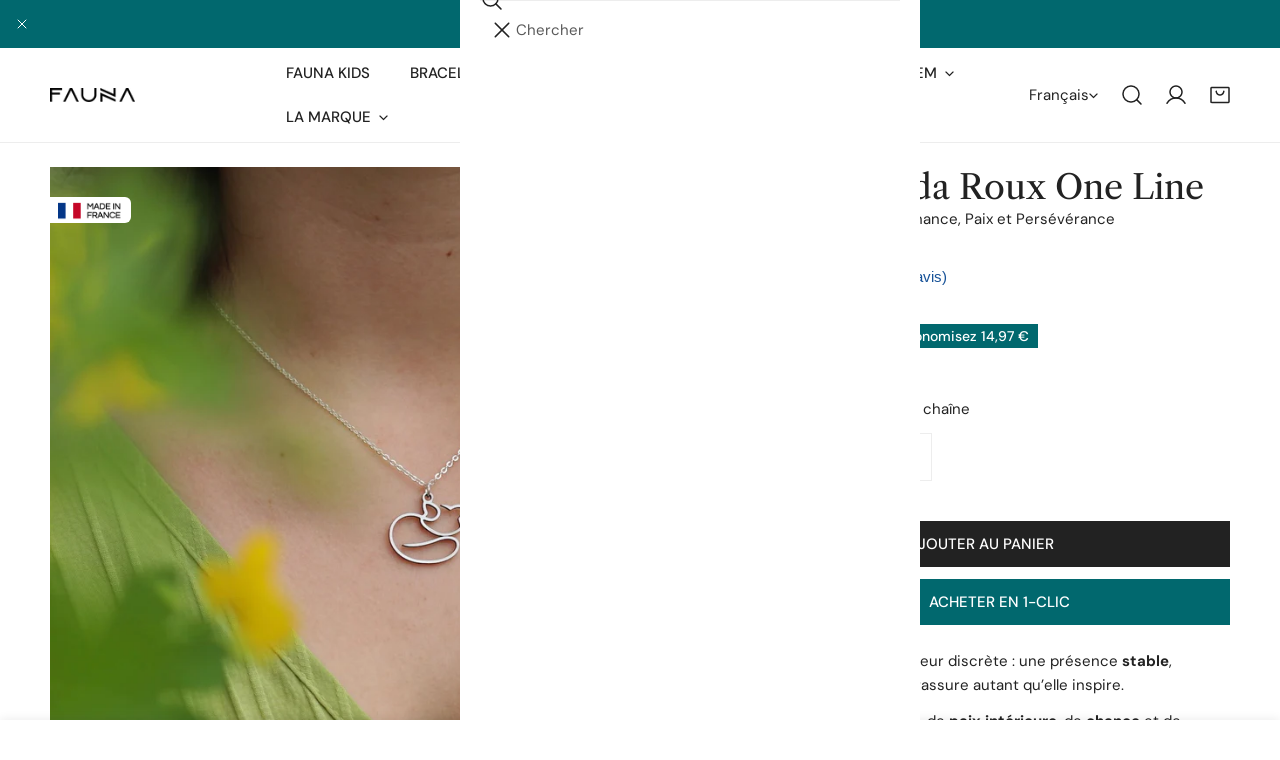

--- FILE ---
content_type: text/html; charset=utf-8
request_url: https://fauna-protect.com/products/collier-panda-roux-one-line
body_size: 70219
content:
<!doctype html>
<html
  class="no-js"
  lang="fr"
  
>
  <head>
    <meta charset="utf-8">
    <meta http-equiv="X-UA-Compatible" content="IE=edge">
    <meta name="viewport" content="width=device-width,initial-scale=1">
    <meta name="theme-color" content="">
    <link rel="canonical" href="https://fauna-protect.com/products/collier-panda-roux-one-line">
    <link rel="preconnect" href="https://cdn.shopify.com" crossorigin><link
        rel="icon"
        type="image/png"
        href="//fauna-protect.com/cdn/shop/files/fauna-favicon_0bd9c5d2-2ede-4acc-9337-c1267a6be474.png?crop=center&height=32&v=1760632630&width=32"
      ><link rel="preconnect" href="https://fonts.shopifycdn.com" crossorigin><title>
      Collier Panda Roux – Bijou animal totem

        &ndash; Fauna</title><meta name="description" content="Offrez (vous) ce collier Panda Roux. Cet animal totem est symbole de stabilité, de chance, de paix et de persévérance.">

<meta property="og:site_name" content="Fauna">
<meta property="og:url" content="https://fauna-protect.com/products/collier-panda-roux-one-line">
<meta property="og:title" content="Collier Panda Roux – Bijou animal totem">
<meta property="og:type" content="product">
<meta property="og:description" content="Offrez (vous) ce collier Panda Roux. Cet animal totem est symbole de stabilité, de chance, de paix et de persévérance."><meta property="og:image" content="http://fauna-protect.com/cdn/shop/files/collier-panda-roux-oneline.jpg?v=1753032073">
  <meta property="og:image:secure_url" content="https://fauna-protect.com/cdn/shop/files/collier-panda-roux-oneline.jpg?v=1753032073">
  <meta property="og:image:width" content="1080">
  <meta property="og:image:height" content="1080"><meta property="og:price:amount" content="34,93">
  <meta property="og:price:currency" content="EUR"><meta name="twitter:card" content="summary_large_image">
<meta name="twitter:title" content="Collier Panda Roux – Bijou animal totem">
<meta name="twitter:description" content="Offrez (vous) ce collier Panda Roux. Cet animal totem est symbole de stabilité, de chance, de paix et de persévérance.">

    <style data-shopify>@font-face {
  font-family: "DM Sans";
  font-weight: 400;
  font-style: normal;
  font-display: swap;
  src: url("//fauna-protect.com/cdn/fonts/dm_sans/dmsans_n4.ec80bd4dd7e1a334c969c265873491ae56018d72.woff2") format("woff2"),
       url("//fauna-protect.com/cdn/fonts/dm_sans/dmsans_n4.87bdd914d8a61247b911147ae68e754d695c58a6.woff") format("woff");
}

  @font-face {
  font-family: "DM Sans";
  font-weight: 700;
  font-style: normal;
  font-display: swap;
  src: url("//fauna-protect.com/cdn/fonts/dm_sans/dmsans_n7.97e21d81502002291ea1de8aefb79170c6946ce5.woff2") format("woff2"),
       url("//fauna-protect.com/cdn/fonts/dm_sans/dmsans_n7.af5c214f5116410ca1d53a2090665620e78e2e1b.woff") format("woff");
}

  @font-face {
  font-family: "DM Sans";
  font-weight: 500;
  font-style: normal;
  font-display: swap;
  src: url("//fauna-protect.com/cdn/fonts/dm_sans/dmsans_n5.8a0f1984c77eb7186ceb87c4da2173ff65eb012e.woff2") format("woff2"),
       url("//fauna-protect.com/cdn/fonts/dm_sans/dmsans_n5.9ad2e755a89e15b3d6c53259daad5fc9609888e6.woff") format("woff");
}

  @font-face {
  font-family: "DM Sans";
  font-weight: 500;
  font-style: italic;
  font-display: swap;
  src: url("//fauna-protect.com/cdn/fonts/dm_sans/dmsans_i5.8654104650c013677e3def7db9b31bfbaa34e59a.woff2") format("woff2"),
       url("//fauna-protect.com/cdn/fonts/dm_sans/dmsans_i5.a0dc844d8a75a4232f255fc600ad5a295572bed9.woff") format("woff");
}

  @font-face {
  font-family: "DM Sans";
  font-weight: 400;
  font-style: italic;
  font-display: swap;
  src: url("//fauna-protect.com/cdn/fonts/dm_sans/dmsans_i4.b8fe05e69ee95d5a53155c346957d8cbf5081c1a.woff2") format("woff2"),
       url("//fauna-protect.com/cdn/fonts/dm_sans/dmsans_i4.403fe28ee2ea63e142575c0aa47684d65f8c23a0.woff") format("woff");
}

  @font-face {
  font-family: "DM Sans";
  font-weight: 700;
  font-style: italic;
  font-display: swap;
  src: url("//fauna-protect.com/cdn/fonts/dm_sans/dmsans_i7.52b57f7d7342eb7255084623d98ab83fd96e7f9b.woff2") format("woff2"),
       url("//fauna-protect.com/cdn/fonts/dm_sans/dmsans_i7.d5e14ef18a1d4a8ce78a4187580b4eb1759c2eda.woff") format("woff");
}

  @font-face {
  font-family: "Libre Caslon Text";
  font-weight: 400;
  font-style: normal;
  font-display: swap;
  src: url("//fauna-protect.com/cdn/fonts/libre_caslon_text/librecaslontext_n4.69e40b5499cae01f08d854557f813a31bc80e248.woff2") format("woff2"),
       url("//fauna-protect.com/cdn/fonts/libre_caslon_text/librecaslontext_n4.64955492c60f32c2546fc5710223f1274518807f.woff") format("woff");
}

  @font-face {
  font-family: "Libre Caslon Text";
  font-weight: 400;
  font-style: italic;
  font-display: swap;
  src: url("//fauna-protect.com/cdn/fonts/libre_caslon_text/librecaslontext_i4.6006c7d91a651dda74488d42fbeedf5e4d6b59ef.woff2") format("woff2"),
       url("//fauna-protect.com/cdn/fonts/libre_caslon_text/librecaslontext_i4.1c7bc7ed7939bb42f1b9d81b6c1935f868ec741c.woff") format("woff");
}

@font-face {
  font-family: "DM Sans";
  font-weight: 500;
  font-style: normal;
  font-display: swap;
  src: url("//fauna-protect.com/cdn/fonts/dm_sans/dmsans_n5.8a0f1984c77eb7186ceb87c4da2173ff65eb012e.woff2") format("woff2"),
       url("//fauna-protect.com/cdn/fonts/dm_sans/dmsans_n5.9ad2e755a89e15b3d6c53259daad5fc9609888e6.woff") format("woff");
}
@font-face {
  font-family: "DM Sans";
  font-weight: 500;
  font-style: normal;
  font-display: swap;
  src: url("//fauna-protect.com/cdn/fonts/dm_sans/dmsans_n5.8a0f1984c77eb7186ceb87c4da2173ff65eb012e.woff2") format("woff2"),
       url("//fauna-protect.com/cdn/fonts/dm_sans/dmsans_n5.9ad2e755a89e15b3d6c53259daad5fc9609888e6.woff") format("woff");
}
@font-face {
  font-family: "DM Sans";
  font-weight: 500;
  font-style: normal;
  font-display: swap;
  src: url("//fauna-protect.com/cdn/fonts/dm_sans/dmsans_n5.8a0f1984c77eb7186ceb87c4da2173ff65eb012e.woff2") format("woff2"),
       url("//fauna-protect.com/cdn/fonts/dm_sans/dmsans_n5.9ad2e755a89e15b3d6c53259daad5fc9609888e6.woff") format("woff");
}
@font-face {
  font-family: "Libre Caslon Text";
  font-weight: 400;
  font-style: italic;
  font-display: swap;
  src: url("//fauna-protect.com/cdn/fonts/libre_caslon_text/librecaslontext_i4.6006c7d91a651dda74488d42fbeedf5e4d6b59ef.woff2") format("woff2"),
       url("//fauna-protect.com/cdn/fonts/libre_caslon_text/librecaslontext_i4.1c7bc7ed7939bb42f1b9d81b6c1935f868ec741c.woff") format("woff");
}
:root {
    --transform-origin-start: left;
    --transform-origin-end: right;
    --animation-duration: 600ms;
    --animation-zoom-fade: z-zoom-fade var(--animation-duration) cubic-bezier(0, 0, 0.3, 1) forwards;

    --font-body-family: "DM Sans", sans-serif;
    --font-body-style: normal;
    --font-body-weight: 400;
    --font-body-weight-bolder: 500;
    --font-menu-weight: 500;
    --font-btn-weight: 500;

    --font-heading-family: "Libre Caslon Text", serif;
    --font-heading-style: normal;
    --font-heading-weight: 400;
    --font-subheading-weight: 500;
    --font-pcard-title-weight: 400;

    
      --font-btn-family: "DM Sans", sans-serif;
    
    
      --font-menu-family: "DM Sans", sans-serif;
    

    
      --font-subheading-family: "DM Sans", sans-serif;
    

    
      --font-highlight-text-family: "Libre Caslon Text", serif;
      --font-highlight-text-weight: 400;
      --font-highlight-text-style: italic;
    

    
      --font-mega-family: "Libre Caslon Text", serif;
      --font-mega-weight: 400;
      --font-mega-style: normal;
    

    --navigation-transform:uppercase;
    --btn-transform:uppercase;
    --product-title-transform:none;
    --font-heading-transform:none;
    --font-mega-transform:none;
    --font-subheading-transform: uppercase;

    --font-body-scale: 1.0;
    --font-heading-scale: 1.0;
    --font-subheading-scale: 1.08;
    --font-mega-scale: 4.8;
    --font-pcard-title-scale: 1.0;
    --font-heading-spacing: 0px;
    --font-subheading-spacing: 0px;

    --font-hxl-size: calc(var(--font-mega-scale) * 1rem);
    --font-h0-size: calc(var(--font-heading-scale) * 4.8rem);
    --font-h1-size: calc(var(--font-heading-scale) * 4rem);
    --font-h2-size: calc(var(--font-heading-scale) * 3.4rem);
    --font-h3-size: calc(var(--font-heading-scale) * 2.8rem);
    --font-h4-size: calc(var(--font-heading-scale) * 2.2rem);
    --font-h5-size: calc(var(--font-heading-scale) * 1.8rem);
    --font-h6-size: calc(var(--font-heading-scale) * 1.6rem);
    --font-subheading-size: calc(var(--font-subheading-scale) * 1.5rem);
    --font-pcard-title-size: calc(var(--font-pcard-title-scale) * 1.5rem);

    --font-heading-mobile-scale: 0.8;

    --btn-height: 46px;
    --btn-rounded: 0px;

    --color-header-transparent-text: #fff;
    --color-cart-bubble: #ecddd4;
    --color-overlay-bg: #01686e;
    --color-overlay-alpha: 64;
    --color-badge-sale: #01686e;
    --color-badge-soldout: #b7b7b7;
    --color-badge-hot: #9db4af;
    --color-badge-new: #70c5d8;

    --spacing-sections-desktop: 100px;
    --spacing-sections-mobile: 40px;
    --container-width: 1340px;
    --fluid-container-width: 1680px;
    --narrow-container-width: 880px;
    --fluid-offset: 5rem;
    --offset-margin: calc((100vw - var(--container-width)) / 2);
    --arrow-down: url(//fauna-protect.com/cdn/shop/t/60/assets/ar-down.svg?v=31605338494599912611759443853);
    --card-corner-radius: 0px;
    --color-swatch-radius: 50%;
    --color-swatch-size: 3.6rem;
    --column-gap-mobile: min(var(--column-gap,1.5rem));
    --header-padding-bottom-small: 2rem;
    --header-padding-bottom: 4rem;
    --header-padding-bottom-large: 6rem;
    --header-padding-bottom-mobile: 3.2rem;
  }:root{
        --color-base-text: 34, 34, 34;
        --color-base-heading: 34, 34, 34;
        --color-base-primary: 204, 112, 112;
        --color-base-background-1: 255, 255, 255;
        --color-base-background-2: 247, 242, 239;
      }
      :root,.color-background-1, .tippy-box[data-theme~='color-background-1'] {
        --color-primary: #cc7070;
      --color-border: #ededed;
      --color-background: #ffffff;
      --color-text-body: #222222;
      --color-text-heading: #222222;
      --color-highlight: #ec635e;
      --color-link: #222222;
      --color-link-hover: #222222;
      --color-bg-1: #ffffff;
      --color-bg-2: #f7f2ef;
      --color-btn-bg: #222222;
      --color-btn-text: #ffffff;
      --color-btn-secondary-bg: #ffffff;
      --color-btn-secondary-border: #d9d9d9;
      --color-btn-secondary-text: #563c22;
      --color-btn-bg-hover: #222222;
      --color-btn-text-hover: #ffffff;
      --color-field-bg: #ffffff;
      --color-field-text: #222222;
      --color-field-text-rgb: 34, 34, 34;
      --color-tooltip-bg: #222222;
      --color-tooltip-text: #ffffff;
      --color-product-title: #222222;
      --color-product-price: #222222;
      --color-header-bg: #ffffff;
      --color-header-text: #222222;
      --color-menu-text: #222222;
      --color-menu-text-hover: #222222;
      --color-foreground: 34, 34, 34;
      --color-btn-before: #555555;
    }.color-background-2, .tippy-box[data-theme~='color-background-2'] {
        --color-primary: #222222;
      --color-border: #cccccc;
      --color-background: #e3ede9;
      --color-text-body: #222222;
      --color-text-heading: #222222;
      --color-highlight: #e97750;
      --color-link: #222222;
      --color-link-hover: #222222;
      --color-bg-1: #e3ede9;
      --color-bg-2: #ffffff;
      --color-btn-bg: #222222;
      --color-btn-text: #ffffff;
      --color-btn-secondary-bg: #ededed;
      --color-btn-secondary-border: #ededed;
      --color-btn-secondary-text: #222222;
      --color-btn-bg-hover: #000000;
      --color-btn-text-hover: #ffffff;
      --color-field-bg: #ffffff;
      --color-field-text: #222222;
      --color-field-text-rgb: 34, 34, 34;
      --color-tooltip-bg: #222222;
      --color-tooltip-text: #ffffff;
      --color-product-title: #222222;
      --color-product-price: #222222;
      --color-header-bg: #e3ede9;
      --color-header-text: #222222;
      --color-menu-text: #222222;
      --color-menu-text-hover: #222222;
      --color-foreground: 34, 34, 34;
      --color-btn-before: #333333;
    }.color-inverse, .tippy-box[data-theme~='color-inverse'] {
        --color-primary: #ffffff;
      --color-border: #ffffff;
      --color-background: #01686e;
      --color-text-body: #ffffff;
      --color-text-heading: #ffffff;
      --color-highlight: #ffffff;
      --color-link: #ffffff;
      --color-link-hover: #ffffff;
      --color-bg-1: #01686e;
      --color-bg-2: #444444;
      --color-btn-bg: #ffffff;
      --color-btn-text: #222222;
      --color-btn-secondary-bg: #ededed;
      --color-btn-secondary-border: #ededed;
      --color-btn-secondary-text: #222222;
      --color-btn-bg-hover: #ffffff;
      --color-btn-text-hover: #222222;
      --color-field-bg: #ffffff;
      --color-field-text: #222222;
      --color-field-text-rgb: 34, 34, 34;
      --color-tooltip-bg: #ffffff;
      --color-tooltip-text: #222222;
      --color-product-title: #ffffff;
      --color-product-price: #ffffff;
      --color-header-bg: #01686e;
      --color-header-text: #ffffff;
      --color-menu-text: #ffffff;
      --color-menu-text-hover: #ffffff;
      --color-foreground: 255, 255, 255;
      --color-btn-before: #ffffff;
    }.color-accent, .tippy-box[data-theme~='color-accent'] {
        --color-primary: #ffffff;
      --color-border: #ffffff;
      --color-background: #db6a43;
      --color-text-body: #ffffff;
      --color-text-heading: #ffffff;
      --color-highlight: #ffffff;
      --color-link: #ffffff;
      --color-link-hover: #ffffff;
      --color-bg-1: #db6a43;
      --color-bg-2: #ffffff;
      --color-btn-bg: #ffffff;
      --color-btn-text: #222222;
      --color-btn-secondary-bg: #ededed;
      --color-btn-secondary-border: #ededed;
      --color-btn-secondary-text: #222222;
      --color-btn-bg-hover: #ffffff;
      --color-btn-text-hover: #222222;
      --color-field-bg: #ffffff;
      --color-field-text: #222222;
      --color-field-text-rgb: 34, 34, 34;
      --color-tooltip-bg: #ffffff;
      --color-tooltip-text: #222222;
      --color-product-title: #ffffff;
      --color-product-price: #ffffff;
      --color-header-bg: #db6a43;
      --color-header-text: #ffffff;
      --color-menu-text: #ffffff;
      --color-menu-text-hover: #ffffff;
      --color-foreground: 255, 255, 255;
      --color-btn-before: #ffffff;
    }.color-scheme-5, .tippy-box[data-theme~='color-scheme-5'] {
        --color-primary: #222222;
      --color-border: #cccccc;
      --color-background: #d8e3c9;
      --color-text-body: #222222;
      --color-text-heading: #222222;
      --color-highlight: #e97750;
      --color-link: #222222;
      --color-link-hover: #222222;
      --color-bg-1: #d8e3c9;
      --color-bg-2: #ffffff;
      --color-btn-bg: #222222;
      --color-btn-text: #ffffff;
      --color-btn-secondary-bg: #ffffff;
      --color-btn-secondary-border: #222222;
      --color-btn-secondary-text: #222222;
      --color-btn-bg-hover: #222222;
      --color-btn-text-hover: #ffffff;
      --color-field-bg: #ffffff;
      --color-field-text: #222222;
      --color-field-text-rgb: 34, 34, 34;
      --color-tooltip-bg: #ffffff;
      --color-tooltip-text: #222222;
      --color-product-title: #222222;
      --color-product-price: #222222;
      --color-header-bg: #d8e3c9;
      --color-header-text: #222222;
      --color-menu-text: #222222;
      --color-menu-text-hover: #222222;
      --color-foreground: 34, 34, 34;
      --color-btn-before: #555555;
    }.color-scheme-6, .tippy-box[data-theme~='color-scheme-6'] {
        --color-primary: #222222;
      --color-border: #cccccc;
      --color-background: #f5dfd3;
      --color-text-body: #222222;
      --color-text-heading: #222222;
      --color-highlight: #e97750;
      --color-link: #222222;
      --color-link-hover: #222222;
      --color-bg-1: #f5dfd3;
      --color-bg-2: #ffffff;
      --color-btn-bg: #222222;
      --color-btn-text: #ffffff;
      --color-btn-secondary-bg: #ededed;
      --color-btn-secondary-border: #ededed;
      --color-btn-secondary-text: #222222;
      --color-btn-bg-hover: #000000;
      --color-btn-text-hover: #ffffff;
      --color-field-bg: #ffffff;
      --color-field-text: #222222;
      --color-field-text-rgb: 34, 34, 34;
      --color-tooltip-bg: #ffffff;
      --color-tooltip-text: #222222;
      --color-product-title: #222222;
      --color-product-price: #ffffff;
      --color-header-bg: #f5dfd3;
      --color-header-text: #222222;
      --color-menu-text: #222222;
      --color-menu-text-hover: #222222;
      --color-foreground: 34, 34, 34;
      --color-btn-before: #333333;
    }.color-scheme-7, .tippy-box[data-theme~='color-scheme-7'] {
        --color-primary: #222222;
      --color-border: #cccccc;
      --color-background: #ece7e3;
      --color-text-body: #222222;
      --color-text-heading: #222222;
      --color-highlight: #e97750;
      --color-link: #222222;
      --color-link-hover: #222222;
      --color-bg-1: #ece7e3;
      --color-bg-2: #ffffff;
      --color-btn-bg: #222222;
      --color-btn-text: #ffffff;
      --color-btn-secondary-bg: #ededed;
      --color-btn-secondary-border: #ededed;
      --color-btn-secondary-text: #222222;
      --color-btn-bg-hover: #000000;
      --color-btn-text-hover: #ffffff;
      --color-field-bg: #ffffff;
      --color-field-text: #222222;
      --color-field-text-rgb: 34, 34, 34;
      --color-tooltip-bg: #ffffff;
      --color-tooltip-text: #222222;
      --color-product-title: #222222;
      --color-product-price: #ffffff;
      --color-header-bg: #ece7e3;
      --color-header-text: #222222;
      --color-menu-text: #222222;
      --color-menu-text-hover: #222222;
      --color-foreground: 34, 34, 34;
      --color-btn-before: #333333;
    }.color-scheme-8, .tippy-box[data-theme~='color-scheme-8'] {
        --color-primary: #e17855;
      --color-border: #cccccc;
      --color-background: #cfcbc3;
      --color-text-body: #222222;
      --color-text-heading: #222222;
      --color-highlight: #e97750;
      --color-link: #222222;
      --color-link-hover: #222222;
      --color-bg-1: #cfcbc3;
      --color-bg-2: #ffffff;
      --color-btn-bg: #222222;
      --color-btn-text: #ffffff;
      --color-btn-secondary-bg: #ededed;
      --color-btn-secondary-border: #ededed;
      --color-btn-secondary-text: #222222;
      --color-btn-bg-hover: #d6613b;
      --color-btn-text-hover: #ffffff;
      --color-field-bg: #ffffff;
      --color-field-text: #222222;
      --color-field-text-rgb: 34, 34, 34;
      --color-tooltip-bg: #222222;
      --color-tooltip-text: #ffffff;
      --color-product-title: #222222;
      --color-product-price: #222222;
      --color-header-bg: #cfcbc3;
      --color-header-text: #222222;
      --color-menu-text: #222222;
      --color-menu-text-hover: #222222;
      --color-foreground: 34, 34, 34;
      --color-btn-before: #e8a58f;
    }.color-scheme-9, .tippy-box[data-theme~='color-scheme-9'] {
        --color-primary: #e17855;
      --color-border: #cccccc;
      --color-background: #ded7cc;
      --color-text-body: #222222;
      --color-text-heading: #222222;
      --color-highlight: #e97750;
      --color-link: #222222;
      --color-link-hover: #222222;
      --color-bg-1: #ded7cc;
      --color-bg-2: #ffffff;
      --color-btn-bg: #222222;
      --color-btn-text: #ffffff;
      --color-btn-secondary-bg: #ededed;
      --color-btn-secondary-border: #ededed;
      --color-btn-secondary-text: #222222;
      --color-btn-bg-hover: #d6613b;
      --color-btn-text-hover: #ffffff;
      --color-field-bg: #ffffff;
      --color-field-text: #222222;
      --color-field-text-rgb: 34, 34, 34;
      --color-tooltip-bg: #222222;
      --color-tooltip-text: #ffffff;
      --color-product-title: #222222;
      --color-product-price: #222222;
      --color-header-bg: #ded7cc;
      --color-header-text: #222222;
      --color-menu-text: #222222;
      --color-menu-text-hover: #222222;
      --color-foreground: 34, 34, 34;
      --color-btn-before: #e8a58f;
    }.color-scheme-10, .tippy-box[data-theme~='color-scheme-10'] {
        --color-primary: #e17855;
      --color-border: #e6e4e2;
      --color-background: #fcfaf7;
      --color-text-body: #222222;
      --color-text-heading: #222222;
      --color-highlight: #e97750;
      --color-link: #222222;
      --color-link-hover: #222222;
      --color-bg-1: #fcfaf7;
      --color-bg-2: #ded7cc;
      --color-btn-bg: #222222;
      --color-btn-text: #ffffff;
      --color-btn-secondary-bg: #ffffff;
      --color-btn-secondary-border: #ededed;
      --color-btn-secondary-text: #222222;
      --color-btn-bg-hover: #222222;
      --color-btn-text-hover: #ffffff;
      --color-field-bg: #fcfaf7;
      --color-field-text: #222222;
      --color-field-text-rgb: 34, 34, 34;
      --color-tooltip-bg: #e17855;
      --color-tooltip-text: #ffffff;
      --color-product-title: #222222;
      --color-product-price: #222222;
      --color-header-bg: #fcfaf7;
      --color-header-text: #222222;
      --color-menu-text: #222222;
      --color-menu-text-hover: #222222;
      --color-foreground: 34, 34, 34;
      --color-btn-before: #555555;
    }.color-scheme-09619ebd-a227-4b64-aedf-88e2dd5e8f91, .tippy-box[data-theme~='color-scheme-09619ebd-a227-4b64-aedf-88e2dd5e8f91'] {
        --color-primary: #01686e;
      --color-border: #ededed;
      --color-background: #ffffff;
      --color-text-body: #004346;
      --color-text-heading: #004346;
      --color-highlight: #9db4af;
      --color-link: #004346;
      --color-link-hover: #004346;
      --color-bg-1: #ffffff;
      --color-bg-2: #f7f2ef;
      --color-btn-bg: #222222;
      --color-btn-text: #ffffff;
      --color-btn-secondary-bg: #ffffff;
      --color-btn-secondary-border: #d9d9d9;
      --color-btn-secondary-text: #563c22;
      --color-btn-bg-hover: #222222;
      --color-btn-text-hover: #ffffff;
      --color-field-bg: #ffffff;
      --color-field-text: #222222;
      --color-field-text-rgb: 34, 34, 34;
      --color-tooltip-bg: #222222;
      --color-tooltip-text: #ffffff;
      --color-product-title: #004346;
      --color-product-price: #222222;
      --color-header-bg: #ffffff;
      --color-header-text: #004346;
      --color-menu-text: #004346;
      --color-menu-text-hover: #004346;
      --color-foreground: 0, 67, 70;
      --color-btn-before: #555555;
    }body, .color-background-1, .color-background-2, .color-inverse, .color-accent, .color-scheme-5, .color-scheme-6, .color-scheme-7, .color-scheme-8, .color-scheme-9, .color-scheme-10, .color-scheme-09619ebd-a227-4b64-aedf-88e2dd5e8f91 {
    color: var(--color-text-body);
    background-color: var(--color-background);
  }
  @media screen and (max-width: 1023.98px) {
    .lg-down\:color-background-1,.lg-down\:color-background-2,.lg-down\:color-inverse,.lg-down\:color-accent,.lg-down\:color-scheme-5,.lg-down\:color-scheme-6,.lg-down\:color-scheme-7,.lg-down\:color-scheme-8,.lg-down\:color-scheme-9,.lg-down\:color-scheme-10,.lg-down\:color-scheme-09619ebd-a227-4b64-aedf-88e2dd5e8f91 {
      color: var(--color-text-body);
      background-color: var(--color-background);
    }
    body .lg-down\:color-background-1 {
        --color-primary: #cc7070;
      --color-border: #ededed;
      --color-background: #ffffff;
      --color-text-body: #222222;
      --color-text-heading: #222222;
      --color-highlight: #ec635e;
      --color-link: #222222;
      --color-link-hover: #222222;
      --color-bg-1: #ffffff;
      --color-bg-2: #f7f2ef;
      --color-btn-bg: #222222;
      --color-btn-text: #ffffff;
      --color-btn-secondary-bg: #ffffff;
      --color-btn-secondary-border: #d9d9d9;
      --color-btn-secondary-text: #563c22;
      --color-btn-bg-hover: #222222;
      --color-btn-text-hover: #ffffff;
      --color-field-bg: #ffffff;
      --color-field-text: #222222;
      --color-field-text-rgb: 34, 34, 34;
      --color-tooltip-bg: #222222;
      --color-tooltip-text: #ffffff;
      --color-product-title: #222222;
      --color-product-price: #222222;
      --color-header-bg: #ffffff;
      --color-header-text: #222222;
      --color-menu-text: #222222;
      --color-menu-text-hover: #222222;
      --color-foreground: 34, 34, 34;
      --color-btn-before: #555555;
      }body .lg-down\:color-background-2 {
        --color-primary: #222222;
      --color-border: #cccccc;
      --color-background: #e3ede9;
      --color-text-body: #222222;
      --color-text-heading: #222222;
      --color-highlight: #e97750;
      --color-link: #222222;
      --color-link-hover: #222222;
      --color-bg-1: #e3ede9;
      --color-bg-2: #ffffff;
      --color-btn-bg: #222222;
      --color-btn-text: #ffffff;
      --color-btn-secondary-bg: #ededed;
      --color-btn-secondary-border: #ededed;
      --color-btn-secondary-text: #222222;
      --color-btn-bg-hover: #000000;
      --color-btn-text-hover: #ffffff;
      --color-field-bg: #ffffff;
      --color-field-text: #222222;
      --color-field-text-rgb: 34, 34, 34;
      --color-tooltip-bg: #222222;
      --color-tooltip-text: #ffffff;
      --color-product-title: #222222;
      --color-product-price: #222222;
      --color-header-bg: #e3ede9;
      --color-header-text: #222222;
      --color-menu-text: #222222;
      --color-menu-text-hover: #222222;
      --color-foreground: 34, 34, 34;
      --color-btn-before: #333333;
      }body .lg-down\:color-inverse {
        --color-primary: #ffffff;
      --color-border: #ffffff;
      --color-background: #01686e;
      --color-text-body: #ffffff;
      --color-text-heading: #ffffff;
      --color-highlight: #ffffff;
      --color-link: #ffffff;
      --color-link-hover: #ffffff;
      --color-bg-1: #01686e;
      --color-bg-2: #444444;
      --color-btn-bg: #ffffff;
      --color-btn-text: #222222;
      --color-btn-secondary-bg: #ededed;
      --color-btn-secondary-border: #ededed;
      --color-btn-secondary-text: #222222;
      --color-btn-bg-hover: #ffffff;
      --color-btn-text-hover: #222222;
      --color-field-bg: #ffffff;
      --color-field-text: #222222;
      --color-field-text-rgb: 34, 34, 34;
      --color-tooltip-bg: #ffffff;
      --color-tooltip-text: #222222;
      --color-product-title: #ffffff;
      --color-product-price: #ffffff;
      --color-header-bg: #01686e;
      --color-header-text: #ffffff;
      --color-menu-text: #ffffff;
      --color-menu-text-hover: #ffffff;
      --color-foreground: 255, 255, 255;
      --color-btn-before: #ffffff;
      }body .lg-down\:color-accent {
        --color-primary: #ffffff;
      --color-border: #ffffff;
      --color-background: #db6a43;
      --color-text-body: #ffffff;
      --color-text-heading: #ffffff;
      --color-highlight: #ffffff;
      --color-link: #ffffff;
      --color-link-hover: #ffffff;
      --color-bg-1: #db6a43;
      --color-bg-2: #ffffff;
      --color-btn-bg: #ffffff;
      --color-btn-text: #222222;
      --color-btn-secondary-bg: #ededed;
      --color-btn-secondary-border: #ededed;
      --color-btn-secondary-text: #222222;
      --color-btn-bg-hover: #ffffff;
      --color-btn-text-hover: #222222;
      --color-field-bg: #ffffff;
      --color-field-text: #222222;
      --color-field-text-rgb: 34, 34, 34;
      --color-tooltip-bg: #ffffff;
      --color-tooltip-text: #222222;
      --color-product-title: #ffffff;
      --color-product-price: #ffffff;
      --color-header-bg: #db6a43;
      --color-header-text: #ffffff;
      --color-menu-text: #ffffff;
      --color-menu-text-hover: #ffffff;
      --color-foreground: 255, 255, 255;
      --color-btn-before: #ffffff;
      }body .lg-down\:color-scheme-5 {
        --color-primary: #222222;
      --color-border: #cccccc;
      --color-background: #d8e3c9;
      --color-text-body: #222222;
      --color-text-heading: #222222;
      --color-highlight: #e97750;
      --color-link: #222222;
      --color-link-hover: #222222;
      --color-bg-1: #d8e3c9;
      --color-bg-2: #ffffff;
      --color-btn-bg: #222222;
      --color-btn-text: #ffffff;
      --color-btn-secondary-bg: #ffffff;
      --color-btn-secondary-border: #222222;
      --color-btn-secondary-text: #222222;
      --color-btn-bg-hover: #222222;
      --color-btn-text-hover: #ffffff;
      --color-field-bg: #ffffff;
      --color-field-text: #222222;
      --color-field-text-rgb: 34, 34, 34;
      --color-tooltip-bg: #ffffff;
      --color-tooltip-text: #222222;
      --color-product-title: #222222;
      --color-product-price: #222222;
      --color-header-bg: #d8e3c9;
      --color-header-text: #222222;
      --color-menu-text: #222222;
      --color-menu-text-hover: #222222;
      --color-foreground: 34, 34, 34;
      --color-btn-before: #555555;
      }body .lg-down\:color-scheme-6 {
        --color-primary: #222222;
      --color-border: #cccccc;
      --color-background: #f5dfd3;
      --color-text-body: #222222;
      --color-text-heading: #222222;
      --color-highlight: #e97750;
      --color-link: #222222;
      --color-link-hover: #222222;
      --color-bg-1: #f5dfd3;
      --color-bg-2: #ffffff;
      --color-btn-bg: #222222;
      --color-btn-text: #ffffff;
      --color-btn-secondary-bg: #ededed;
      --color-btn-secondary-border: #ededed;
      --color-btn-secondary-text: #222222;
      --color-btn-bg-hover: #000000;
      --color-btn-text-hover: #ffffff;
      --color-field-bg: #ffffff;
      --color-field-text: #222222;
      --color-field-text-rgb: 34, 34, 34;
      --color-tooltip-bg: #ffffff;
      --color-tooltip-text: #222222;
      --color-product-title: #222222;
      --color-product-price: #ffffff;
      --color-header-bg: #f5dfd3;
      --color-header-text: #222222;
      --color-menu-text: #222222;
      --color-menu-text-hover: #222222;
      --color-foreground: 34, 34, 34;
      --color-btn-before: #333333;
      }body .lg-down\:color-scheme-7 {
        --color-primary: #222222;
      --color-border: #cccccc;
      --color-background: #ece7e3;
      --color-text-body: #222222;
      --color-text-heading: #222222;
      --color-highlight: #e97750;
      --color-link: #222222;
      --color-link-hover: #222222;
      --color-bg-1: #ece7e3;
      --color-bg-2: #ffffff;
      --color-btn-bg: #222222;
      --color-btn-text: #ffffff;
      --color-btn-secondary-bg: #ededed;
      --color-btn-secondary-border: #ededed;
      --color-btn-secondary-text: #222222;
      --color-btn-bg-hover: #000000;
      --color-btn-text-hover: #ffffff;
      --color-field-bg: #ffffff;
      --color-field-text: #222222;
      --color-field-text-rgb: 34, 34, 34;
      --color-tooltip-bg: #ffffff;
      --color-tooltip-text: #222222;
      --color-product-title: #222222;
      --color-product-price: #ffffff;
      --color-header-bg: #ece7e3;
      --color-header-text: #222222;
      --color-menu-text: #222222;
      --color-menu-text-hover: #222222;
      --color-foreground: 34, 34, 34;
      --color-btn-before: #333333;
      }body .lg-down\:color-scheme-8 {
        --color-primary: #e17855;
      --color-border: #cccccc;
      --color-background: #cfcbc3;
      --color-text-body: #222222;
      --color-text-heading: #222222;
      --color-highlight: #e97750;
      --color-link: #222222;
      --color-link-hover: #222222;
      --color-bg-1: #cfcbc3;
      --color-bg-2: #ffffff;
      --color-btn-bg: #222222;
      --color-btn-text: #ffffff;
      --color-btn-secondary-bg: #ededed;
      --color-btn-secondary-border: #ededed;
      --color-btn-secondary-text: #222222;
      --color-btn-bg-hover: #d6613b;
      --color-btn-text-hover: #ffffff;
      --color-field-bg: #ffffff;
      --color-field-text: #222222;
      --color-field-text-rgb: 34, 34, 34;
      --color-tooltip-bg: #222222;
      --color-tooltip-text: #ffffff;
      --color-product-title: #222222;
      --color-product-price: #222222;
      --color-header-bg: #cfcbc3;
      --color-header-text: #222222;
      --color-menu-text: #222222;
      --color-menu-text-hover: #222222;
      --color-foreground: 34, 34, 34;
      --color-btn-before: #e8a58f;
      }body .lg-down\:color-scheme-9 {
        --color-primary: #e17855;
      --color-border: #cccccc;
      --color-background: #ded7cc;
      --color-text-body: #222222;
      --color-text-heading: #222222;
      --color-highlight: #e97750;
      --color-link: #222222;
      --color-link-hover: #222222;
      --color-bg-1: #ded7cc;
      --color-bg-2: #ffffff;
      --color-btn-bg: #222222;
      --color-btn-text: #ffffff;
      --color-btn-secondary-bg: #ededed;
      --color-btn-secondary-border: #ededed;
      --color-btn-secondary-text: #222222;
      --color-btn-bg-hover: #d6613b;
      --color-btn-text-hover: #ffffff;
      --color-field-bg: #ffffff;
      --color-field-text: #222222;
      --color-field-text-rgb: 34, 34, 34;
      --color-tooltip-bg: #222222;
      --color-tooltip-text: #ffffff;
      --color-product-title: #222222;
      --color-product-price: #222222;
      --color-header-bg: #ded7cc;
      --color-header-text: #222222;
      --color-menu-text: #222222;
      --color-menu-text-hover: #222222;
      --color-foreground: 34, 34, 34;
      --color-btn-before: #e8a58f;
      }body .lg-down\:color-scheme-10 {
        --color-primary: #e17855;
      --color-border: #e6e4e2;
      --color-background: #fcfaf7;
      --color-text-body: #222222;
      --color-text-heading: #222222;
      --color-highlight: #e97750;
      --color-link: #222222;
      --color-link-hover: #222222;
      --color-bg-1: #fcfaf7;
      --color-bg-2: #ded7cc;
      --color-btn-bg: #222222;
      --color-btn-text: #ffffff;
      --color-btn-secondary-bg: #ffffff;
      --color-btn-secondary-border: #ededed;
      --color-btn-secondary-text: #222222;
      --color-btn-bg-hover: #222222;
      --color-btn-text-hover: #ffffff;
      --color-field-bg: #fcfaf7;
      --color-field-text: #222222;
      --color-field-text-rgb: 34, 34, 34;
      --color-tooltip-bg: #e17855;
      --color-tooltip-text: #ffffff;
      --color-product-title: #222222;
      --color-product-price: #222222;
      --color-header-bg: #fcfaf7;
      --color-header-text: #222222;
      --color-menu-text: #222222;
      --color-menu-text-hover: #222222;
      --color-foreground: 34, 34, 34;
      --color-btn-before: #555555;
      }body .lg-down\:color-scheme-09619ebd-a227-4b64-aedf-88e2dd5e8f91 {
        --color-primary: #01686e;
      --color-border: #ededed;
      --color-background: #ffffff;
      --color-text-body: #004346;
      --color-text-heading: #004346;
      --color-highlight: #9db4af;
      --color-link: #004346;
      --color-link-hover: #004346;
      --color-bg-1: #ffffff;
      --color-bg-2: #f7f2ef;
      --color-btn-bg: #222222;
      --color-btn-text: #ffffff;
      --color-btn-secondary-bg: #ffffff;
      --color-btn-secondary-border: #d9d9d9;
      --color-btn-secondary-text: #563c22;
      --color-btn-bg-hover: #222222;
      --color-btn-text-hover: #ffffff;
      --color-field-bg: #ffffff;
      --color-field-text: #222222;
      --color-field-text-rgb: 34, 34, 34;
      --color-tooltip-bg: #222222;
      --color-tooltip-text: #ffffff;
      --color-product-title: #004346;
      --color-product-price: #222222;
      --color-header-bg: #ffffff;
      --color-header-text: #004346;
      --color-menu-text: #004346;
      --color-menu-text-hover: #004346;
      --color-foreground: 0, 67, 70;
      --color-btn-before: #555555;
      }
  }
  @media screen and (max-width: 767.98px) {
    .md-down\:color-background-1,.md-down\:color-background-2,.md-down\:color-inverse,.md-down\:color-accent,.md-down\:color-scheme-5,.md-down\:color-scheme-6,.md-down\:color-scheme-7,.md-down\:color-scheme-8,.md-down\:color-scheme-9,.md-down\:color-scheme-10,.md-down\:color-scheme-09619ebd-a227-4b64-aedf-88e2dd5e8f91 {
      color: var(--color-text-body);
      background-color: var(--color-background);
    }
    body .md-down\:color-background-1 {
        --color-primary: #cc7070;
      --color-border: #ededed;
      --color-background: #ffffff;
      --color-text-body: #222222;
      --color-text-heading: #222222;
      --color-highlight: #ec635e;
      --color-link: #222222;
      --color-link-hover: #222222;
      --color-bg-1: #ffffff;
      --color-bg-2: #f7f2ef;
      --color-btn-bg: #222222;
      --color-btn-text: #ffffff;
      --color-btn-secondary-bg: #ffffff;
      --color-btn-secondary-border: #d9d9d9;
      --color-btn-secondary-text: #563c22;
      --color-btn-bg-hover: #222222;
      --color-btn-text-hover: #ffffff;
      --color-field-bg: #ffffff;
      --color-field-text: #222222;
      --color-field-text-rgb: 34, 34, 34;
      --color-tooltip-bg: #222222;
      --color-tooltip-text: #ffffff;
      --color-product-title: #222222;
      --color-product-price: #222222;
      --color-header-bg: #ffffff;
      --color-header-text: #222222;
      --color-menu-text: #222222;
      --color-menu-text-hover: #222222;
      --color-foreground: 34, 34, 34;
      --color-btn-before: #555555;
      }body .md-down\:color-background-2 {
        --color-primary: #222222;
      --color-border: #cccccc;
      --color-background: #e3ede9;
      --color-text-body: #222222;
      --color-text-heading: #222222;
      --color-highlight: #e97750;
      --color-link: #222222;
      --color-link-hover: #222222;
      --color-bg-1: #e3ede9;
      --color-bg-2: #ffffff;
      --color-btn-bg: #222222;
      --color-btn-text: #ffffff;
      --color-btn-secondary-bg: #ededed;
      --color-btn-secondary-border: #ededed;
      --color-btn-secondary-text: #222222;
      --color-btn-bg-hover: #000000;
      --color-btn-text-hover: #ffffff;
      --color-field-bg: #ffffff;
      --color-field-text: #222222;
      --color-field-text-rgb: 34, 34, 34;
      --color-tooltip-bg: #222222;
      --color-tooltip-text: #ffffff;
      --color-product-title: #222222;
      --color-product-price: #222222;
      --color-header-bg: #e3ede9;
      --color-header-text: #222222;
      --color-menu-text: #222222;
      --color-menu-text-hover: #222222;
      --color-foreground: 34, 34, 34;
      --color-btn-before: #333333;
      }body .md-down\:color-inverse {
        --color-primary: #ffffff;
      --color-border: #ffffff;
      --color-background: #01686e;
      --color-text-body: #ffffff;
      --color-text-heading: #ffffff;
      --color-highlight: #ffffff;
      --color-link: #ffffff;
      --color-link-hover: #ffffff;
      --color-bg-1: #01686e;
      --color-bg-2: #444444;
      --color-btn-bg: #ffffff;
      --color-btn-text: #222222;
      --color-btn-secondary-bg: #ededed;
      --color-btn-secondary-border: #ededed;
      --color-btn-secondary-text: #222222;
      --color-btn-bg-hover: #ffffff;
      --color-btn-text-hover: #222222;
      --color-field-bg: #ffffff;
      --color-field-text: #222222;
      --color-field-text-rgb: 34, 34, 34;
      --color-tooltip-bg: #ffffff;
      --color-tooltip-text: #222222;
      --color-product-title: #ffffff;
      --color-product-price: #ffffff;
      --color-header-bg: #01686e;
      --color-header-text: #ffffff;
      --color-menu-text: #ffffff;
      --color-menu-text-hover: #ffffff;
      --color-foreground: 255, 255, 255;
      --color-btn-before: #ffffff;
      }body .md-down\:color-accent {
        --color-primary: #ffffff;
      --color-border: #ffffff;
      --color-background: #db6a43;
      --color-text-body: #ffffff;
      --color-text-heading: #ffffff;
      --color-highlight: #ffffff;
      --color-link: #ffffff;
      --color-link-hover: #ffffff;
      --color-bg-1: #db6a43;
      --color-bg-2: #ffffff;
      --color-btn-bg: #ffffff;
      --color-btn-text: #222222;
      --color-btn-secondary-bg: #ededed;
      --color-btn-secondary-border: #ededed;
      --color-btn-secondary-text: #222222;
      --color-btn-bg-hover: #ffffff;
      --color-btn-text-hover: #222222;
      --color-field-bg: #ffffff;
      --color-field-text: #222222;
      --color-field-text-rgb: 34, 34, 34;
      --color-tooltip-bg: #ffffff;
      --color-tooltip-text: #222222;
      --color-product-title: #ffffff;
      --color-product-price: #ffffff;
      --color-header-bg: #db6a43;
      --color-header-text: #ffffff;
      --color-menu-text: #ffffff;
      --color-menu-text-hover: #ffffff;
      --color-foreground: 255, 255, 255;
      --color-btn-before: #ffffff;
      }body .md-down\:color-scheme-5 {
        --color-primary: #222222;
      --color-border: #cccccc;
      --color-background: #d8e3c9;
      --color-text-body: #222222;
      --color-text-heading: #222222;
      --color-highlight: #e97750;
      --color-link: #222222;
      --color-link-hover: #222222;
      --color-bg-1: #d8e3c9;
      --color-bg-2: #ffffff;
      --color-btn-bg: #222222;
      --color-btn-text: #ffffff;
      --color-btn-secondary-bg: #ffffff;
      --color-btn-secondary-border: #222222;
      --color-btn-secondary-text: #222222;
      --color-btn-bg-hover: #222222;
      --color-btn-text-hover: #ffffff;
      --color-field-bg: #ffffff;
      --color-field-text: #222222;
      --color-field-text-rgb: 34, 34, 34;
      --color-tooltip-bg: #ffffff;
      --color-tooltip-text: #222222;
      --color-product-title: #222222;
      --color-product-price: #222222;
      --color-header-bg: #d8e3c9;
      --color-header-text: #222222;
      --color-menu-text: #222222;
      --color-menu-text-hover: #222222;
      --color-foreground: 34, 34, 34;
      --color-btn-before: #555555;
      }body .md-down\:color-scheme-6 {
        --color-primary: #222222;
      --color-border: #cccccc;
      --color-background: #f5dfd3;
      --color-text-body: #222222;
      --color-text-heading: #222222;
      --color-highlight: #e97750;
      --color-link: #222222;
      --color-link-hover: #222222;
      --color-bg-1: #f5dfd3;
      --color-bg-2: #ffffff;
      --color-btn-bg: #222222;
      --color-btn-text: #ffffff;
      --color-btn-secondary-bg: #ededed;
      --color-btn-secondary-border: #ededed;
      --color-btn-secondary-text: #222222;
      --color-btn-bg-hover: #000000;
      --color-btn-text-hover: #ffffff;
      --color-field-bg: #ffffff;
      --color-field-text: #222222;
      --color-field-text-rgb: 34, 34, 34;
      --color-tooltip-bg: #ffffff;
      --color-tooltip-text: #222222;
      --color-product-title: #222222;
      --color-product-price: #ffffff;
      --color-header-bg: #f5dfd3;
      --color-header-text: #222222;
      --color-menu-text: #222222;
      --color-menu-text-hover: #222222;
      --color-foreground: 34, 34, 34;
      --color-btn-before: #333333;
      }body .md-down\:color-scheme-7 {
        --color-primary: #222222;
      --color-border: #cccccc;
      --color-background: #ece7e3;
      --color-text-body: #222222;
      --color-text-heading: #222222;
      --color-highlight: #e97750;
      --color-link: #222222;
      --color-link-hover: #222222;
      --color-bg-1: #ece7e3;
      --color-bg-2: #ffffff;
      --color-btn-bg: #222222;
      --color-btn-text: #ffffff;
      --color-btn-secondary-bg: #ededed;
      --color-btn-secondary-border: #ededed;
      --color-btn-secondary-text: #222222;
      --color-btn-bg-hover: #000000;
      --color-btn-text-hover: #ffffff;
      --color-field-bg: #ffffff;
      --color-field-text: #222222;
      --color-field-text-rgb: 34, 34, 34;
      --color-tooltip-bg: #ffffff;
      --color-tooltip-text: #222222;
      --color-product-title: #222222;
      --color-product-price: #ffffff;
      --color-header-bg: #ece7e3;
      --color-header-text: #222222;
      --color-menu-text: #222222;
      --color-menu-text-hover: #222222;
      --color-foreground: 34, 34, 34;
      --color-btn-before: #333333;
      }body .md-down\:color-scheme-8 {
        --color-primary: #e17855;
      --color-border: #cccccc;
      --color-background: #cfcbc3;
      --color-text-body: #222222;
      --color-text-heading: #222222;
      --color-highlight: #e97750;
      --color-link: #222222;
      --color-link-hover: #222222;
      --color-bg-1: #cfcbc3;
      --color-bg-2: #ffffff;
      --color-btn-bg: #222222;
      --color-btn-text: #ffffff;
      --color-btn-secondary-bg: #ededed;
      --color-btn-secondary-border: #ededed;
      --color-btn-secondary-text: #222222;
      --color-btn-bg-hover: #d6613b;
      --color-btn-text-hover: #ffffff;
      --color-field-bg: #ffffff;
      --color-field-text: #222222;
      --color-field-text-rgb: 34, 34, 34;
      --color-tooltip-bg: #222222;
      --color-tooltip-text: #ffffff;
      --color-product-title: #222222;
      --color-product-price: #222222;
      --color-header-bg: #cfcbc3;
      --color-header-text: #222222;
      --color-menu-text: #222222;
      --color-menu-text-hover: #222222;
      --color-foreground: 34, 34, 34;
      --color-btn-before: #e8a58f;
      }body .md-down\:color-scheme-9 {
        --color-primary: #e17855;
      --color-border: #cccccc;
      --color-background: #ded7cc;
      --color-text-body: #222222;
      --color-text-heading: #222222;
      --color-highlight: #e97750;
      --color-link: #222222;
      --color-link-hover: #222222;
      --color-bg-1: #ded7cc;
      --color-bg-2: #ffffff;
      --color-btn-bg: #222222;
      --color-btn-text: #ffffff;
      --color-btn-secondary-bg: #ededed;
      --color-btn-secondary-border: #ededed;
      --color-btn-secondary-text: #222222;
      --color-btn-bg-hover: #d6613b;
      --color-btn-text-hover: #ffffff;
      --color-field-bg: #ffffff;
      --color-field-text: #222222;
      --color-field-text-rgb: 34, 34, 34;
      --color-tooltip-bg: #222222;
      --color-tooltip-text: #ffffff;
      --color-product-title: #222222;
      --color-product-price: #222222;
      --color-header-bg: #ded7cc;
      --color-header-text: #222222;
      --color-menu-text: #222222;
      --color-menu-text-hover: #222222;
      --color-foreground: 34, 34, 34;
      --color-btn-before: #e8a58f;
      }body .md-down\:color-scheme-10 {
        --color-primary: #e17855;
      --color-border: #e6e4e2;
      --color-background: #fcfaf7;
      --color-text-body: #222222;
      --color-text-heading: #222222;
      --color-highlight: #e97750;
      --color-link: #222222;
      --color-link-hover: #222222;
      --color-bg-1: #fcfaf7;
      --color-bg-2: #ded7cc;
      --color-btn-bg: #222222;
      --color-btn-text: #ffffff;
      --color-btn-secondary-bg: #ffffff;
      --color-btn-secondary-border: #ededed;
      --color-btn-secondary-text: #222222;
      --color-btn-bg-hover: #222222;
      --color-btn-text-hover: #ffffff;
      --color-field-bg: #fcfaf7;
      --color-field-text: #222222;
      --color-field-text-rgb: 34, 34, 34;
      --color-tooltip-bg: #e17855;
      --color-tooltip-text: #ffffff;
      --color-product-title: #222222;
      --color-product-price: #222222;
      --color-header-bg: #fcfaf7;
      --color-header-text: #222222;
      --color-menu-text: #222222;
      --color-menu-text-hover: #222222;
      --color-foreground: 34, 34, 34;
      --color-btn-before: #555555;
      }body .md-down\:color-scheme-09619ebd-a227-4b64-aedf-88e2dd5e8f91 {
        --color-primary: #01686e;
      --color-border: #ededed;
      --color-background: #ffffff;
      --color-text-body: #004346;
      --color-text-heading: #004346;
      --color-highlight: #9db4af;
      --color-link: #004346;
      --color-link-hover: #004346;
      --color-bg-1: #ffffff;
      --color-bg-2: #f7f2ef;
      --color-btn-bg: #222222;
      --color-btn-text: #ffffff;
      --color-btn-secondary-bg: #ffffff;
      --color-btn-secondary-border: #d9d9d9;
      --color-btn-secondary-text: #563c22;
      --color-btn-bg-hover: #222222;
      --color-btn-text-hover: #ffffff;
      --color-field-bg: #ffffff;
      --color-field-text: #222222;
      --color-field-text-rgb: 34, 34, 34;
      --color-tooltip-bg: #222222;
      --color-tooltip-text: #ffffff;
      --color-product-title: #004346;
      --color-product-price: #222222;
      --color-header-bg: #ffffff;
      --color-header-text: #004346;
      --color-menu-text: #004346;
      --color-menu-text-hover: #004346;
      --color-foreground: 0, 67, 70;
      --color-btn-before: #555555;
      }
  }
  *,
  *::before,
  *::after {
    box-sizing: border-box;
  }
  html {
    font-size: calc(var(--font-body-scale) * 62.5%);
  }
  body {
    min-height: 100%;
    font-size: 1.5rem;
    margin: 0;
    font-family: var(--font-body-family);
    font-style: var(--font-body-style);
    font-weight: var(--font-body-weight);
    -webkit-font-smoothing: antialiased;
    -moz-osx-font-smoothing: grayscale;
    line-height: calc(1 + 0.6 / var(--font-body-scale));
    --font-body-size: 1.5rem;
  }
  h1, h2, h3, h4, h5, h6, .h1, .h2, .h3, .h4, .h5, .h6, .h0, .h-xl {
    font-family: var(--font-heading-family);
    font-style: var(--font-heading-style);
    font-weight: var(--font-heading-weight);
    text-transform: var(--font-heading-transform);
    color: var(--color-text-heading);
    line-height: calc(1 + 0.2 / max(1, var(--font-heading-scale)));
    letter-spacing: var(--font-heading-spacing, 0px);
    word-break: break-word;
    margin: 0 0 1.2rem;
  }
  .h-xl {
    font-family: var(--font-mega-family);
    font-style: var(--font-mega-style);
    font-weight: var(--font-mega-weight);
    text-transform: var(--font-mega-transform, unset);
  }
  @media (max-width: 639px) {
  	h1, h2, h3, h4, h5, h6, .h1, .h2, .h3, .h4, .h5, .h6, .h0, .h-xl {
  		line-height: calc(1 + 0.2 / max(1, var(--font-heading-mobile-scale)));
  	}
  }
  .h-xl {
    font-size: calc(var(--font-mega-scale) * var(--font-heading-mobile-scale) * 1rem);
  }
  .h0 {
    font-size: calc(var(--font-heading-mobile-scale) * var(--font-h0-size));
  }
  h1,.h1 {
    font-size: calc(var(--font-heading-mobile-scale) * var(--font-h1-size));
  }
  h2,.h2 {
    font-size: calc(var(--font-heading-mobile-scale) * var(--font-h2-size));
  }
  h3,.h3 {
    font-size: calc(var(--font-heading-mobile-scale) * var(--font-h3-size));
  }
  h4,.h4 {
    font-size: calc(var(--font-heading-mobile-scale) * var(--font-h4-size));
  }
  h5,.h5 {
    font-size: calc(var(--font-heading-mobile-scale) * 1.8rem);
  }
  h6,.h6 {
    font-size: calc(var(--font-heading-scale) * 1.6rem);
  }
  @media (min-width: 1024px) {
    .h-xl {
      font-size: calc(var(--font-hxl-size) * 0.8);
    }
    .h0 {
      font-size: calc(var(--font-h0-size) * 0.8);
    }
    h1, .h1 {
      font-size: calc(var(--font-h1-size) * 0.8);
    }
    h2, .h2 {
      font-size: calc(var(--font-h2-size) * 0.8);
    }
    h3, .h3 {
      font-size: var(--font-h3-size);
    }
    h4, .h4 {
      font-size: var(--font-h4-size);
    }
    h5, .h5 {
      font-size: var(--font-h5-size);
    }
    h6, .h6 {
      font-size: var(--font-h6-size);
    }
  }
  @media (min-width: 1280px) {
    .h-xl {
      font-size: var(--font-hxl-size);
    }
    .h0 {
      font-size: var(--font-h0-size);
    }
    h1, .h1 {
      font-size: var(--font-h1-size);
    }
    h2, .h2 {
      font-size: var(--font-h2-size);
    }
  }

  .flickity-button,
  [template],
  .hidden,
  .tooltip,
  [data-aria-hidden=true],
  [hidden], .critical-hidden,
  .site-header .critical-hidden, .topbar .critical-hidden, .announcement-bar .critical-hidden {
    display: none
  }
  .block {
    display: block;
  }
  .flex {
    display: flex;
  }
  [style*="--aspect-ratio"] {
    position: relative;
    overflow: hidden;
  }
  [style*="--aspect-ratio"]:before {
    content: "";
    height: 0;
    display: block;
    padding-top: calc(100%/(0 + var(--aspect-ratio, 16/9)));
  }
  [style*="--aspect-ratio"]>:first-child {
    top: 0;
    right: 0;
    bottom: 0;
    left: 0;
    position: absolute!important;
    object-fit: cover;
    width: 100%;
    height: 100%;
  }
  @media (max-width: 639px) {
    [style*="--aspect-ratio"]:before {
      padding-top: calc(100%/(0 + var(--aspect-ratio-mobile, var(--aspect-ratio, 16/9))));
    }
  }
  .overflow-hidden {
    overflow: hidden;
  }
  .content-visibility-auto {
    content-visibility: auto;
  }
  .h-full {
    height: 100%;
  }
  .w-full {
    width: 100%;
  }
  @media (max-width: 1440px) {
    .container-fluid .flickity-wrapper:not(.flickity-controls-group) .flickity-button.previous {
      left: calc(var(--button-size) + (1rem - var(--column-gap, 3rem) / 2)) !important;
    }
    .container-fluid .flickity-wrapper:not(.flickity-controls-group) .flickity-button.next {
      right: calc(var(--button-size) + (1rem - var(--column-gap, 3rem) / 2)) !important;
    }
  }
  .spr-container .spr-header-title {
    font-size: var(--font-h2-size);
  }

  @media (max-width: 639px) {
    .spr-container .spr-header-title {
      font-size: calc(var(--font-heading-mobile-scale) * 3.4rem);
    }
    :root {
      --color-swatch-size: 4.4rem;
    }
  }</style>
    <link href="//fauna-protect.com/cdn/shop/t/60/assets/theme.css?v=42279314069225041301759443854" rel="stylesheet" type="text/css" media="all" />
    <link href="//fauna-protect.com/cdn/shop/t/60/assets/base.css?v=79743472726219087311759443853" rel="stylesheet" type="text/css" media="all" />
    <link href="//fauna-protect.com/cdn/shop/t/60/assets/grid.css?v=48121188432312740561759443853" rel="stylesheet" type="text/css" media="all" />
    <link href="//fauna-protect.com/cdn/shop/t/60/assets/components.css?v=78855837529841924911759443853" rel="stylesheet" type="text/css" media="all" />

    
    <link
      rel="preload"
      href="//fauna-protect.com/cdn/shop/t/60/assets/non-critical.css?v=93430496274694229241760015642"
      as="style"
      onload="this.onload=null;this.rel='stylesheet';"
    >
    <link
      rel="preload"
      href="//fauna-protect.com/cdn/shop/t/60/assets/flickity-component.css?v=75358560767564246901759443853"
      as="style"
      onload="this.onload=null;this.rel='stylesheet';"
    >
    <link
      rel="preload"
      href="//fauna-protect.com/cdn/shop/t/60/assets/modal-component.css?v=142656009271175222381759443854"
      as="style"
      onload="this.onload=null;this.rel='stylesheet';"
    >
    <link
      rel="preload"
      href="//fauna-protect.com/cdn/shop/t/60/assets/drawer-component.css?v=117395589445435138411759443853"
      as="style"
      onload="this.onload=null;this.rel='stylesheet';"
    >
    
<noscript>
      <link href="//fauna-protect.com/cdn/shop/t/60/assets/non-critical.css?v=93430496274694229241760015642" rel="stylesheet" type="text/css" media="all" />
      <link href="//fauna-protect.com/cdn/shop/t/60/assets/components.css?v=78855837529841924911759443853" rel="stylesheet" type="text/css" media="all" />
      <link href="//fauna-protect.com/cdn/shop/t/60/assets/flickity-component.css?v=75358560767564246901759443853" rel="stylesheet" type="text/css" media="all" />
      <link href="//fauna-protect.com/cdn/shop/t/60/assets/modal-component.css?v=142656009271175222381759443854" rel="stylesheet" type="text/css" media="all" />
      <link href="//fauna-protect.com/cdn/shop/t/60/assets/drawer-component.css?v=117395589445435138411759443853" rel="stylesheet" type="text/css" media="all" />
</noscript>
    <link href="//fauna-protect.com/cdn/shop/t/60/assets/custom.css?v=136660875789372814101763506279" rel="stylesheet" type="text/css" media="all" />
    <script src="//fauna-protect.com/cdn/shop/t/60/assets/vendor.js?v=153176460155820595621759443854" defer="defer"></script>
    <script src="//fauna-protect.com/cdn/shop/t/60/assets/global.js?v=1291068669990967561759443853" defer="defer"></script>
    <script src="//fauna-protect.com/cdn/shop/t/60/assets/lazy-image.js?v=68169924899378488731759443854" defer="defer"></script>
    <script src="//fauna-protect.com/cdn/shop/t/60/assets/product-form.js?v=63690690461752812581759443854" defer="defer"></script><script
        src="//fauna-protect.com/cdn/shop/t/60/assets/cart-recommendations.js?v=169203541850390207861759443853"
        defer="defer"
      ></script><script src="//fauna-protect.com/cdn/shop/t/60/assets/animations.js?v=45207048919903973931759443853" defer="defer"></script><script>
      document.documentElement.className =
        document.documentElement.className.replace('no-js', 'js');
    </script>

    <script>window.performance && window.performance.mark && window.performance.mark('shopify.content_for_header.start');</script><meta name="google-site-verification" content="4uk1rGM85RglWQB3JKgS2dsT0G-C-J3DDSGZtalBp7Y">
<meta name="google-site-verification" content="uKNtSZdMt8FWupJ2dc5NaNO5pIuM1ywsHVdBdbNXUQw">
<meta name="facebook-domain-verification" content="ez0bkynh2t87pjlb802zgyi5jhcd9q">
<meta id="shopify-digital-wallet" name="shopify-digital-wallet" content="/38941818924/digital_wallets/dialog">
<meta name="shopify-checkout-api-token" content="9790030fb910f14f756f351f95a8ec70">
<meta id="in-context-paypal-metadata" data-shop-id="38941818924" data-venmo-supported="false" data-environment="production" data-locale="fr_FR" data-paypal-v4="true" data-currency="EUR">
<link rel="alternate" hreflang="x-default" href="https://fauna-protect.com/products/collier-panda-roux-one-line">
<link rel="alternate" hreflang="fr" href="https://fauna-protect.com/products/collier-panda-roux-one-line">
<link rel="alternate" hreflang="en" href="https://fauna-protect.com/en/products/red-panda-necklace-one-line">
<link rel="alternate" hreflang="de" href="https://fauna-protect.com/de/products/halskette-rote-panda-1">
<link rel="alternate" hreflang="fr-BE" href="https://fauna-protect.com/fr-be/products/collier-panda-roux-one-line">
<link rel="alternate" hreflang="en-BE" href="https://fauna-protect.com/en-be/products/red-panda-necklace-one-line">
<link rel="alternate" hreflang="de-BE" href="https://fauna-protect.com/de-be/products/halskette-rote-panda-1">
<link rel="alternate" hreflang="fr-CH" href="https://fauna-protect.com/fr-ch/products/collier-panda-roux-one-line">
<link rel="alternate" hreflang="de-CH" href="https://fauna-protect.com/de-ch/products/halskette-rote-panda-1">
<link rel="alternate" hreflang="en-CH" href="https://fauna-protect.com/en-ch/products/red-panda-necklace-one-line">
<link rel="alternate" hreflang="de-DE" href="https://fauna-protect.com/de-de/products/halskette-rote-panda-1">
<link rel="alternate" hreflang="fr-DE" href="https://fauna-protect.com/fr-de/products/collier-panda-roux-one-line">
<link rel="alternate" hreflang="en-DE" href="https://fauna-protect.com/en-de/products/red-panda-necklace-one-line">
<link rel="alternate" hreflang="de-PL" href="https://fauna-protect.com/de-de/products/halskette-rote-panda-1">
<link rel="alternate" hreflang="fr-PL" href="https://fauna-protect.com/fr-de/products/collier-panda-roux-one-line">
<link rel="alternate" hreflang="en-PL" href="https://fauna-protect.com/en-de/products/red-panda-necklace-one-line">
<link rel="alternate" hreflang="de-AT" href="https://fauna-protect.com/de-de/products/halskette-rote-panda-1">
<link rel="alternate" hreflang="fr-AT" href="https://fauna-protect.com/fr-de/products/collier-panda-roux-one-line">
<link rel="alternate" hreflang="en-AT" href="https://fauna-protect.com/en-de/products/red-panda-necklace-one-line">
<link rel="alternate" hreflang="fr-CA" href="https://fauna-protect.com/fr-ca/products/collier-panda-roux-one-line">
<link rel="alternate" hreflang="en-CA" href="https://fauna-protect.com/en-ca/products/red-panda-necklace-one-line">
<link rel="alternate" hreflang="en-US" href="https://fauna-protect.com/en-us/products/red-panda-necklace-one-line">
<link rel="alternate" hreflang="fr-US" href="https://fauna-protect.com/fr-us/products/collier-panda-roux-one-line">
<link rel="alternate" hreflang="en-AC" href="https://fauna-protect.com/en-in/products/red-panda-necklace-one-line">
<link rel="alternate" hreflang="de-AC" href="https://fauna-protect.com/de-in/products/halskette-rote-panda-1">
<link rel="alternate" hreflang="fr-AC" href="https://fauna-protect.com/fr-in/products/collier-panda-roux-one-line">
<link rel="alternate" hreflang="en-AD" href="https://fauna-protect.com/en-in/products/red-panda-necklace-one-line">
<link rel="alternate" hreflang="de-AD" href="https://fauna-protect.com/de-in/products/halskette-rote-panda-1">
<link rel="alternate" hreflang="fr-AD" href="https://fauna-protect.com/fr-in/products/collier-panda-roux-one-line">
<link rel="alternate" hreflang="en-AE" href="https://fauna-protect.com/en-in/products/red-panda-necklace-one-line">
<link rel="alternate" hreflang="de-AE" href="https://fauna-protect.com/de-in/products/halskette-rote-panda-1">
<link rel="alternate" hreflang="fr-AE" href="https://fauna-protect.com/fr-in/products/collier-panda-roux-one-line">
<link rel="alternate" hreflang="en-AF" href="https://fauna-protect.com/en-in/products/red-panda-necklace-one-line">
<link rel="alternate" hreflang="de-AF" href="https://fauna-protect.com/de-in/products/halskette-rote-panda-1">
<link rel="alternate" hreflang="fr-AF" href="https://fauna-protect.com/fr-in/products/collier-panda-roux-one-line">
<link rel="alternate" hreflang="en-AG" href="https://fauna-protect.com/en-in/products/red-panda-necklace-one-line">
<link rel="alternate" hreflang="de-AG" href="https://fauna-protect.com/de-in/products/halskette-rote-panda-1">
<link rel="alternate" hreflang="fr-AG" href="https://fauna-protect.com/fr-in/products/collier-panda-roux-one-line">
<link rel="alternate" hreflang="en-AI" href="https://fauna-protect.com/en-in/products/red-panda-necklace-one-line">
<link rel="alternate" hreflang="de-AI" href="https://fauna-protect.com/de-in/products/halskette-rote-panda-1">
<link rel="alternate" hreflang="fr-AI" href="https://fauna-protect.com/fr-in/products/collier-panda-roux-one-line">
<link rel="alternate" hreflang="en-AL" href="https://fauna-protect.com/en-in/products/red-panda-necklace-one-line">
<link rel="alternate" hreflang="de-AL" href="https://fauna-protect.com/de-in/products/halskette-rote-panda-1">
<link rel="alternate" hreflang="fr-AL" href="https://fauna-protect.com/fr-in/products/collier-panda-roux-one-line">
<link rel="alternate" hreflang="en-AM" href="https://fauna-protect.com/en-in/products/red-panda-necklace-one-line">
<link rel="alternate" hreflang="de-AM" href="https://fauna-protect.com/de-in/products/halskette-rote-panda-1">
<link rel="alternate" hreflang="fr-AM" href="https://fauna-protect.com/fr-in/products/collier-panda-roux-one-line">
<link rel="alternate" hreflang="en-AO" href="https://fauna-protect.com/en-in/products/red-panda-necklace-one-line">
<link rel="alternate" hreflang="de-AO" href="https://fauna-protect.com/de-in/products/halskette-rote-panda-1">
<link rel="alternate" hreflang="fr-AO" href="https://fauna-protect.com/fr-in/products/collier-panda-roux-one-line">
<link rel="alternate" hreflang="en-AR" href="https://fauna-protect.com/en-in/products/red-panda-necklace-one-line">
<link rel="alternate" hreflang="de-AR" href="https://fauna-protect.com/de-in/products/halskette-rote-panda-1">
<link rel="alternate" hreflang="fr-AR" href="https://fauna-protect.com/fr-in/products/collier-panda-roux-one-line">
<link rel="alternate" hreflang="en-AU" href="https://fauna-protect.com/en-in/products/red-panda-necklace-one-line">
<link rel="alternate" hreflang="de-AU" href="https://fauna-protect.com/de-in/products/halskette-rote-panda-1">
<link rel="alternate" hreflang="fr-AU" href="https://fauna-protect.com/fr-in/products/collier-panda-roux-one-line">
<link rel="alternate" hreflang="en-AW" href="https://fauna-protect.com/en-in/products/red-panda-necklace-one-line">
<link rel="alternate" hreflang="de-AW" href="https://fauna-protect.com/de-in/products/halskette-rote-panda-1">
<link rel="alternate" hreflang="fr-AW" href="https://fauna-protect.com/fr-in/products/collier-panda-roux-one-line">
<link rel="alternate" hreflang="en-AX" href="https://fauna-protect.com/en-in/products/red-panda-necklace-one-line">
<link rel="alternate" hreflang="de-AX" href="https://fauna-protect.com/de-in/products/halskette-rote-panda-1">
<link rel="alternate" hreflang="fr-AX" href="https://fauna-protect.com/fr-in/products/collier-panda-roux-one-line">
<link rel="alternate" hreflang="en-AZ" href="https://fauna-protect.com/en-in/products/red-panda-necklace-one-line">
<link rel="alternate" hreflang="de-AZ" href="https://fauna-protect.com/de-in/products/halskette-rote-panda-1">
<link rel="alternate" hreflang="fr-AZ" href="https://fauna-protect.com/fr-in/products/collier-panda-roux-one-line">
<link rel="alternate" hreflang="en-BA" href="https://fauna-protect.com/en-in/products/red-panda-necklace-one-line">
<link rel="alternate" hreflang="de-BA" href="https://fauna-protect.com/de-in/products/halskette-rote-panda-1">
<link rel="alternate" hreflang="fr-BA" href="https://fauna-protect.com/fr-in/products/collier-panda-roux-one-line">
<link rel="alternate" hreflang="en-BB" href="https://fauna-protect.com/en-in/products/red-panda-necklace-one-line">
<link rel="alternate" hreflang="de-BB" href="https://fauna-protect.com/de-in/products/halskette-rote-panda-1">
<link rel="alternate" hreflang="fr-BB" href="https://fauna-protect.com/fr-in/products/collier-panda-roux-one-line">
<link rel="alternate" hreflang="en-BD" href="https://fauna-protect.com/en-in/products/red-panda-necklace-one-line">
<link rel="alternate" hreflang="de-BD" href="https://fauna-protect.com/de-in/products/halskette-rote-panda-1">
<link rel="alternate" hreflang="fr-BD" href="https://fauna-protect.com/fr-in/products/collier-panda-roux-one-line">
<link rel="alternate" hreflang="en-BF" href="https://fauna-protect.com/en-in/products/red-panda-necklace-one-line">
<link rel="alternate" hreflang="de-BF" href="https://fauna-protect.com/de-in/products/halskette-rote-panda-1">
<link rel="alternate" hreflang="fr-BF" href="https://fauna-protect.com/fr-in/products/collier-panda-roux-one-line">
<link rel="alternate" hreflang="en-BG" href="https://fauna-protect.com/en-in/products/red-panda-necklace-one-line">
<link rel="alternate" hreflang="de-BG" href="https://fauna-protect.com/de-in/products/halskette-rote-panda-1">
<link rel="alternate" hreflang="fr-BG" href="https://fauna-protect.com/fr-in/products/collier-panda-roux-one-line">
<link rel="alternate" hreflang="en-BH" href="https://fauna-protect.com/en-in/products/red-panda-necklace-one-line">
<link rel="alternate" hreflang="de-BH" href="https://fauna-protect.com/de-in/products/halskette-rote-panda-1">
<link rel="alternate" hreflang="fr-BH" href="https://fauna-protect.com/fr-in/products/collier-panda-roux-one-line">
<link rel="alternate" hreflang="en-BI" href="https://fauna-protect.com/en-in/products/red-panda-necklace-one-line">
<link rel="alternate" hreflang="de-BI" href="https://fauna-protect.com/de-in/products/halskette-rote-panda-1">
<link rel="alternate" hreflang="fr-BI" href="https://fauna-protect.com/fr-in/products/collier-panda-roux-one-line">
<link rel="alternate" hreflang="en-BJ" href="https://fauna-protect.com/en-in/products/red-panda-necklace-one-line">
<link rel="alternate" hreflang="de-BJ" href="https://fauna-protect.com/de-in/products/halskette-rote-panda-1">
<link rel="alternate" hreflang="fr-BJ" href="https://fauna-protect.com/fr-in/products/collier-panda-roux-one-line">
<link rel="alternate" hreflang="en-BL" href="https://fauna-protect.com/en-in/products/red-panda-necklace-one-line">
<link rel="alternate" hreflang="de-BL" href="https://fauna-protect.com/de-in/products/halskette-rote-panda-1">
<link rel="alternate" hreflang="fr-BL" href="https://fauna-protect.com/fr-in/products/collier-panda-roux-one-line">
<link rel="alternate" hreflang="en-BM" href="https://fauna-protect.com/en-in/products/red-panda-necklace-one-line">
<link rel="alternate" hreflang="de-BM" href="https://fauna-protect.com/de-in/products/halskette-rote-panda-1">
<link rel="alternate" hreflang="fr-BM" href="https://fauna-protect.com/fr-in/products/collier-panda-roux-one-line">
<link rel="alternate" hreflang="en-BN" href="https://fauna-protect.com/en-in/products/red-panda-necklace-one-line">
<link rel="alternate" hreflang="de-BN" href="https://fauna-protect.com/de-in/products/halskette-rote-panda-1">
<link rel="alternate" hreflang="fr-BN" href="https://fauna-protect.com/fr-in/products/collier-panda-roux-one-line">
<link rel="alternate" hreflang="en-BO" href="https://fauna-protect.com/en-in/products/red-panda-necklace-one-line">
<link rel="alternate" hreflang="de-BO" href="https://fauna-protect.com/de-in/products/halskette-rote-panda-1">
<link rel="alternate" hreflang="fr-BO" href="https://fauna-protect.com/fr-in/products/collier-panda-roux-one-line">
<link rel="alternate" hreflang="en-BQ" href="https://fauna-protect.com/en-in/products/red-panda-necklace-one-line">
<link rel="alternate" hreflang="de-BQ" href="https://fauna-protect.com/de-in/products/halskette-rote-panda-1">
<link rel="alternate" hreflang="fr-BQ" href="https://fauna-protect.com/fr-in/products/collier-panda-roux-one-line">
<link rel="alternate" hreflang="en-BR" href="https://fauna-protect.com/en-in/products/red-panda-necklace-one-line">
<link rel="alternate" hreflang="de-BR" href="https://fauna-protect.com/de-in/products/halskette-rote-panda-1">
<link rel="alternate" hreflang="fr-BR" href="https://fauna-protect.com/fr-in/products/collier-panda-roux-one-line">
<link rel="alternate" hreflang="en-BS" href="https://fauna-protect.com/en-in/products/red-panda-necklace-one-line">
<link rel="alternate" hreflang="de-BS" href="https://fauna-protect.com/de-in/products/halskette-rote-panda-1">
<link rel="alternate" hreflang="fr-BS" href="https://fauna-protect.com/fr-in/products/collier-panda-roux-one-line">
<link rel="alternate" hreflang="en-BT" href="https://fauna-protect.com/en-in/products/red-panda-necklace-one-line">
<link rel="alternate" hreflang="de-BT" href="https://fauna-protect.com/de-in/products/halskette-rote-panda-1">
<link rel="alternate" hreflang="fr-BT" href="https://fauna-protect.com/fr-in/products/collier-panda-roux-one-line">
<link rel="alternate" hreflang="en-BW" href="https://fauna-protect.com/en-in/products/red-panda-necklace-one-line">
<link rel="alternate" hreflang="de-BW" href="https://fauna-protect.com/de-in/products/halskette-rote-panda-1">
<link rel="alternate" hreflang="fr-BW" href="https://fauna-protect.com/fr-in/products/collier-panda-roux-one-line">
<link rel="alternate" hreflang="en-BY" href="https://fauna-protect.com/en-in/products/red-panda-necklace-one-line">
<link rel="alternate" hreflang="de-BY" href="https://fauna-protect.com/de-in/products/halskette-rote-panda-1">
<link rel="alternate" hreflang="fr-BY" href="https://fauna-protect.com/fr-in/products/collier-panda-roux-one-line">
<link rel="alternate" hreflang="en-BZ" href="https://fauna-protect.com/en-in/products/red-panda-necklace-one-line">
<link rel="alternate" hreflang="de-BZ" href="https://fauna-protect.com/de-in/products/halskette-rote-panda-1">
<link rel="alternate" hreflang="fr-BZ" href="https://fauna-protect.com/fr-in/products/collier-panda-roux-one-line">
<link rel="alternate" hreflang="en-CC" href="https://fauna-protect.com/en-in/products/red-panda-necklace-one-line">
<link rel="alternate" hreflang="de-CC" href="https://fauna-protect.com/de-in/products/halskette-rote-panda-1">
<link rel="alternate" hreflang="fr-CC" href="https://fauna-protect.com/fr-in/products/collier-panda-roux-one-line">
<link rel="alternate" hreflang="en-CD" href="https://fauna-protect.com/en-in/products/red-panda-necklace-one-line">
<link rel="alternate" hreflang="de-CD" href="https://fauna-protect.com/de-in/products/halskette-rote-panda-1">
<link rel="alternate" hreflang="fr-CD" href="https://fauna-protect.com/fr-in/products/collier-panda-roux-one-line">
<link rel="alternate" hreflang="en-CF" href="https://fauna-protect.com/en-in/products/red-panda-necklace-one-line">
<link rel="alternate" hreflang="de-CF" href="https://fauna-protect.com/de-in/products/halskette-rote-panda-1">
<link rel="alternate" hreflang="fr-CF" href="https://fauna-protect.com/fr-in/products/collier-panda-roux-one-line">
<link rel="alternate" hreflang="en-CG" href="https://fauna-protect.com/en-in/products/red-panda-necklace-one-line">
<link rel="alternate" hreflang="de-CG" href="https://fauna-protect.com/de-in/products/halskette-rote-panda-1">
<link rel="alternate" hreflang="fr-CG" href="https://fauna-protect.com/fr-in/products/collier-panda-roux-one-line">
<link rel="alternate" hreflang="en-CI" href="https://fauna-protect.com/en-in/products/red-panda-necklace-one-line">
<link rel="alternate" hreflang="de-CI" href="https://fauna-protect.com/de-in/products/halskette-rote-panda-1">
<link rel="alternate" hreflang="fr-CI" href="https://fauna-protect.com/fr-in/products/collier-panda-roux-one-line">
<link rel="alternate" hreflang="en-CK" href="https://fauna-protect.com/en-in/products/red-panda-necklace-one-line">
<link rel="alternate" hreflang="de-CK" href="https://fauna-protect.com/de-in/products/halskette-rote-panda-1">
<link rel="alternate" hreflang="fr-CK" href="https://fauna-protect.com/fr-in/products/collier-panda-roux-one-line">
<link rel="alternate" hreflang="en-CL" href="https://fauna-protect.com/en-in/products/red-panda-necklace-one-line">
<link rel="alternate" hreflang="de-CL" href="https://fauna-protect.com/de-in/products/halskette-rote-panda-1">
<link rel="alternate" hreflang="fr-CL" href="https://fauna-protect.com/fr-in/products/collier-panda-roux-one-line">
<link rel="alternate" hreflang="en-CM" href="https://fauna-protect.com/en-in/products/red-panda-necklace-one-line">
<link rel="alternate" hreflang="de-CM" href="https://fauna-protect.com/de-in/products/halskette-rote-panda-1">
<link rel="alternate" hreflang="fr-CM" href="https://fauna-protect.com/fr-in/products/collier-panda-roux-one-line">
<link rel="alternate" hreflang="en-CN" href="https://fauna-protect.com/en-in/products/red-panda-necklace-one-line">
<link rel="alternate" hreflang="de-CN" href="https://fauna-protect.com/de-in/products/halskette-rote-panda-1">
<link rel="alternate" hreflang="fr-CN" href="https://fauna-protect.com/fr-in/products/collier-panda-roux-one-line">
<link rel="alternate" hreflang="en-CO" href="https://fauna-protect.com/en-in/products/red-panda-necklace-one-line">
<link rel="alternate" hreflang="de-CO" href="https://fauna-protect.com/de-in/products/halskette-rote-panda-1">
<link rel="alternate" hreflang="fr-CO" href="https://fauna-protect.com/fr-in/products/collier-panda-roux-one-line">
<link rel="alternate" hreflang="en-CR" href="https://fauna-protect.com/en-in/products/red-panda-necklace-one-line">
<link rel="alternate" hreflang="de-CR" href="https://fauna-protect.com/de-in/products/halskette-rote-panda-1">
<link rel="alternate" hreflang="fr-CR" href="https://fauna-protect.com/fr-in/products/collier-panda-roux-one-line">
<link rel="alternate" hreflang="en-CV" href="https://fauna-protect.com/en-in/products/red-panda-necklace-one-line">
<link rel="alternate" hreflang="de-CV" href="https://fauna-protect.com/de-in/products/halskette-rote-panda-1">
<link rel="alternate" hreflang="fr-CV" href="https://fauna-protect.com/fr-in/products/collier-panda-roux-one-line">
<link rel="alternate" hreflang="en-CW" href="https://fauna-protect.com/en-in/products/red-panda-necklace-one-line">
<link rel="alternate" hreflang="de-CW" href="https://fauna-protect.com/de-in/products/halskette-rote-panda-1">
<link rel="alternate" hreflang="fr-CW" href="https://fauna-protect.com/fr-in/products/collier-panda-roux-one-line">
<link rel="alternate" hreflang="en-CX" href="https://fauna-protect.com/en-in/products/red-panda-necklace-one-line">
<link rel="alternate" hreflang="de-CX" href="https://fauna-protect.com/de-in/products/halskette-rote-panda-1">
<link rel="alternate" hreflang="fr-CX" href="https://fauna-protect.com/fr-in/products/collier-panda-roux-one-line">
<link rel="alternate" hreflang="en-CY" href="https://fauna-protect.com/en-in/products/red-panda-necklace-one-line">
<link rel="alternate" hreflang="de-CY" href="https://fauna-protect.com/de-in/products/halskette-rote-panda-1">
<link rel="alternate" hreflang="fr-CY" href="https://fauna-protect.com/fr-in/products/collier-panda-roux-one-line">
<link rel="alternate" hreflang="en-CZ" href="https://fauna-protect.com/en-in/products/red-panda-necklace-one-line">
<link rel="alternate" hreflang="de-CZ" href="https://fauna-protect.com/de-in/products/halskette-rote-panda-1">
<link rel="alternate" hreflang="fr-CZ" href="https://fauna-protect.com/fr-in/products/collier-panda-roux-one-line">
<link rel="alternate" hreflang="en-DJ" href="https://fauna-protect.com/en-in/products/red-panda-necklace-one-line">
<link rel="alternate" hreflang="de-DJ" href="https://fauna-protect.com/de-in/products/halskette-rote-panda-1">
<link rel="alternate" hreflang="fr-DJ" href="https://fauna-protect.com/fr-in/products/collier-panda-roux-one-line">
<link rel="alternate" hreflang="en-DK" href="https://fauna-protect.com/en-in/products/red-panda-necklace-one-line">
<link rel="alternate" hreflang="de-DK" href="https://fauna-protect.com/de-in/products/halskette-rote-panda-1">
<link rel="alternate" hreflang="fr-DK" href="https://fauna-protect.com/fr-in/products/collier-panda-roux-one-line">
<link rel="alternate" hreflang="en-DM" href="https://fauna-protect.com/en-in/products/red-panda-necklace-one-line">
<link rel="alternate" hreflang="de-DM" href="https://fauna-protect.com/de-in/products/halskette-rote-panda-1">
<link rel="alternate" hreflang="fr-DM" href="https://fauna-protect.com/fr-in/products/collier-panda-roux-one-line">
<link rel="alternate" hreflang="en-DO" href="https://fauna-protect.com/en-in/products/red-panda-necklace-one-line">
<link rel="alternate" hreflang="de-DO" href="https://fauna-protect.com/de-in/products/halskette-rote-panda-1">
<link rel="alternate" hreflang="fr-DO" href="https://fauna-protect.com/fr-in/products/collier-panda-roux-one-line">
<link rel="alternate" hreflang="en-DZ" href="https://fauna-protect.com/en-in/products/red-panda-necklace-one-line">
<link rel="alternate" hreflang="de-DZ" href="https://fauna-protect.com/de-in/products/halskette-rote-panda-1">
<link rel="alternate" hreflang="fr-DZ" href="https://fauna-protect.com/fr-in/products/collier-panda-roux-one-line">
<link rel="alternate" hreflang="en-EC" href="https://fauna-protect.com/en-in/products/red-panda-necklace-one-line">
<link rel="alternate" hreflang="de-EC" href="https://fauna-protect.com/de-in/products/halskette-rote-panda-1">
<link rel="alternate" hreflang="fr-EC" href="https://fauna-protect.com/fr-in/products/collier-panda-roux-one-line">
<link rel="alternate" hreflang="en-EE" href="https://fauna-protect.com/en-in/products/red-panda-necklace-one-line">
<link rel="alternate" hreflang="de-EE" href="https://fauna-protect.com/de-in/products/halskette-rote-panda-1">
<link rel="alternate" hreflang="fr-EE" href="https://fauna-protect.com/fr-in/products/collier-panda-roux-one-line">
<link rel="alternate" hreflang="en-EG" href="https://fauna-protect.com/en-in/products/red-panda-necklace-one-line">
<link rel="alternate" hreflang="de-EG" href="https://fauna-protect.com/de-in/products/halskette-rote-panda-1">
<link rel="alternate" hreflang="fr-EG" href="https://fauna-protect.com/fr-in/products/collier-panda-roux-one-line">
<link rel="alternate" hreflang="en-EH" href="https://fauna-protect.com/en-in/products/red-panda-necklace-one-line">
<link rel="alternate" hreflang="de-EH" href="https://fauna-protect.com/de-in/products/halskette-rote-panda-1">
<link rel="alternate" hreflang="fr-EH" href="https://fauna-protect.com/fr-in/products/collier-panda-roux-one-line">
<link rel="alternate" hreflang="en-ER" href="https://fauna-protect.com/en-in/products/red-panda-necklace-one-line">
<link rel="alternate" hreflang="de-ER" href="https://fauna-protect.com/de-in/products/halskette-rote-panda-1">
<link rel="alternate" hreflang="fr-ER" href="https://fauna-protect.com/fr-in/products/collier-panda-roux-one-line">
<link rel="alternate" hreflang="en-ET" href="https://fauna-protect.com/en-in/products/red-panda-necklace-one-line">
<link rel="alternate" hreflang="de-ET" href="https://fauna-protect.com/de-in/products/halskette-rote-panda-1">
<link rel="alternate" hreflang="fr-ET" href="https://fauna-protect.com/fr-in/products/collier-panda-roux-one-line">
<link rel="alternate" hreflang="en-FI" href="https://fauna-protect.com/en-in/products/red-panda-necklace-one-line">
<link rel="alternate" hreflang="de-FI" href="https://fauna-protect.com/de-in/products/halskette-rote-panda-1">
<link rel="alternate" hreflang="fr-FI" href="https://fauna-protect.com/fr-in/products/collier-panda-roux-one-line">
<link rel="alternate" hreflang="en-FJ" href="https://fauna-protect.com/en-in/products/red-panda-necklace-one-line">
<link rel="alternate" hreflang="de-FJ" href="https://fauna-protect.com/de-in/products/halskette-rote-panda-1">
<link rel="alternate" hreflang="fr-FJ" href="https://fauna-protect.com/fr-in/products/collier-panda-roux-one-line">
<link rel="alternate" hreflang="en-FK" href="https://fauna-protect.com/en-in/products/red-panda-necklace-one-line">
<link rel="alternate" hreflang="de-FK" href="https://fauna-protect.com/de-in/products/halskette-rote-panda-1">
<link rel="alternate" hreflang="fr-FK" href="https://fauna-protect.com/fr-in/products/collier-panda-roux-one-line">
<link rel="alternate" hreflang="en-FO" href="https://fauna-protect.com/en-in/products/red-panda-necklace-one-line">
<link rel="alternate" hreflang="de-FO" href="https://fauna-protect.com/de-in/products/halskette-rote-panda-1">
<link rel="alternate" hreflang="fr-FO" href="https://fauna-protect.com/fr-in/products/collier-panda-roux-one-line">
<link rel="alternate" hreflang="en-GA" href="https://fauna-protect.com/en-in/products/red-panda-necklace-one-line">
<link rel="alternate" hreflang="de-GA" href="https://fauna-protect.com/de-in/products/halskette-rote-panda-1">
<link rel="alternate" hreflang="fr-GA" href="https://fauna-protect.com/fr-in/products/collier-panda-roux-one-line">
<link rel="alternate" hreflang="en-GD" href="https://fauna-protect.com/en-in/products/red-panda-necklace-one-line">
<link rel="alternate" hreflang="de-GD" href="https://fauna-protect.com/de-in/products/halskette-rote-panda-1">
<link rel="alternate" hreflang="fr-GD" href="https://fauna-protect.com/fr-in/products/collier-panda-roux-one-line">
<link rel="alternate" hreflang="en-GE" href="https://fauna-protect.com/en-in/products/red-panda-necklace-one-line">
<link rel="alternate" hreflang="de-GE" href="https://fauna-protect.com/de-in/products/halskette-rote-panda-1">
<link rel="alternate" hreflang="fr-GE" href="https://fauna-protect.com/fr-in/products/collier-panda-roux-one-line">
<link rel="alternate" hreflang="en-GF" href="https://fauna-protect.com/en-in/products/red-panda-necklace-one-line">
<link rel="alternate" hreflang="de-GF" href="https://fauna-protect.com/de-in/products/halskette-rote-panda-1">
<link rel="alternate" hreflang="fr-GF" href="https://fauna-protect.com/fr-in/products/collier-panda-roux-one-line">
<link rel="alternate" hreflang="en-GG" href="https://fauna-protect.com/en-in/products/red-panda-necklace-one-line">
<link rel="alternate" hreflang="de-GG" href="https://fauna-protect.com/de-in/products/halskette-rote-panda-1">
<link rel="alternate" hreflang="fr-GG" href="https://fauna-protect.com/fr-in/products/collier-panda-roux-one-line">
<link rel="alternate" hreflang="en-GH" href="https://fauna-protect.com/en-in/products/red-panda-necklace-one-line">
<link rel="alternate" hreflang="de-GH" href="https://fauna-protect.com/de-in/products/halskette-rote-panda-1">
<link rel="alternate" hreflang="fr-GH" href="https://fauna-protect.com/fr-in/products/collier-panda-roux-one-line">
<link rel="alternate" hreflang="en-GI" href="https://fauna-protect.com/en-in/products/red-panda-necklace-one-line">
<link rel="alternate" hreflang="de-GI" href="https://fauna-protect.com/de-in/products/halskette-rote-panda-1">
<link rel="alternate" hreflang="fr-GI" href="https://fauna-protect.com/fr-in/products/collier-panda-roux-one-line">
<link rel="alternate" hreflang="en-GL" href="https://fauna-protect.com/en-in/products/red-panda-necklace-one-line">
<link rel="alternate" hreflang="de-GL" href="https://fauna-protect.com/de-in/products/halskette-rote-panda-1">
<link rel="alternate" hreflang="fr-GL" href="https://fauna-protect.com/fr-in/products/collier-panda-roux-one-line">
<link rel="alternate" hreflang="en-GM" href="https://fauna-protect.com/en-in/products/red-panda-necklace-one-line">
<link rel="alternate" hreflang="de-GM" href="https://fauna-protect.com/de-in/products/halskette-rote-panda-1">
<link rel="alternate" hreflang="fr-GM" href="https://fauna-protect.com/fr-in/products/collier-panda-roux-one-line">
<link rel="alternate" hreflang="en-GN" href="https://fauna-protect.com/en-in/products/red-panda-necklace-one-line">
<link rel="alternate" hreflang="de-GN" href="https://fauna-protect.com/de-in/products/halskette-rote-panda-1">
<link rel="alternate" hreflang="fr-GN" href="https://fauna-protect.com/fr-in/products/collier-panda-roux-one-line">
<link rel="alternate" hreflang="en-GQ" href="https://fauna-protect.com/en-in/products/red-panda-necklace-one-line">
<link rel="alternate" hreflang="de-GQ" href="https://fauna-protect.com/de-in/products/halskette-rote-panda-1">
<link rel="alternate" hreflang="fr-GQ" href="https://fauna-protect.com/fr-in/products/collier-panda-roux-one-line">
<link rel="alternate" hreflang="en-GR" href="https://fauna-protect.com/en-in/products/red-panda-necklace-one-line">
<link rel="alternate" hreflang="de-GR" href="https://fauna-protect.com/de-in/products/halskette-rote-panda-1">
<link rel="alternate" hreflang="fr-GR" href="https://fauna-protect.com/fr-in/products/collier-panda-roux-one-line">
<link rel="alternate" hreflang="en-GS" href="https://fauna-protect.com/en-in/products/red-panda-necklace-one-line">
<link rel="alternate" hreflang="de-GS" href="https://fauna-protect.com/de-in/products/halskette-rote-panda-1">
<link rel="alternate" hreflang="fr-GS" href="https://fauna-protect.com/fr-in/products/collier-panda-roux-one-line">
<link rel="alternate" hreflang="en-GT" href="https://fauna-protect.com/en-in/products/red-panda-necklace-one-line">
<link rel="alternate" hreflang="de-GT" href="https://fauna-protect.com/de-in/products/halskette-rote-panda-1">
<link rel="alternate" hreflang="fr-GT" href="https://fauna-protect.com/fr-in/products/collier-panda-roux-one-line">
<link rel="alternate" hreflang="en-GW" href="https://fauna-protect.com/en-in/products/red-panda-necklace-one-line">
<link rel="alternate" hreflang="de-GW" href="https://fauna-protect.com/de-in/products/halskette-rote-panda-1">
<link rel="alternate" hreflang="fr-GW" href="https://fauna-protect.com/fr-in/products/collier-panda-roux-one-line">
<link rel="alternate" hreflang="en-GY" href="https://fauna-protect.com/en-in/products/red-panda-necklace-one-line">
<link rel="alternate" hreflang="de-GY" href="https://fauna-protect.com/de-in/products/halskette-rote-panda-1">
<link rel="alternate" hreflang="fr-GY" href="https://fauna-protect.com/fr-in/products/collier-panda-roux-one-line">
<link rel="alternate" hreflang="en-HK" href="https://fauna-protect.com/en-in/products/red-panda-necklace-one-line">
<link rel="alternate" hreflang="de-HK" href="https://fauna-protect.com/de-in/products/halskette-rote-panda-1">
<link rel="alternate" hreflang="fr-HK" href="https://fauna-protect.com/fr-in/products/collier-panda-roux-one-line">
<link rel="alternate" hreflang="en-HN" href="https://fauna-protect.com/en-in/products/red-panda-necklace-one-line">
<link rel="alternate" hreflang="de-HN" href="https://fauna-protect.com/de-in/products/halskette-rote-panda-1">
<link rel="alternate" hreflang="fr-HN" href="https://fauna-protect.com/fr-in/products/collier-panda-roux-one-line">
<link rel="alternate" hreflang="en-HR" href="https://fauna-protect.com/en-in/products/red-panda-necklace-one-line">
<link rel="alternate" hreflang="de-HR" href="https://fauna-protect.com/de-in/products/halskette-rote-panda-1">
<link rel="alternate" hreflang="fr-HR" href="https://fauna-protect.com/fr-in/products/collier-panda-roux-one-line">
<link rel="alternate" hreflang="en-HT" href="https://fauna-protect.com/en-in/products/red-panda-necklace-one-line">
<link rel="alternate" hreflang="de-HT" href="https://fauna-protect.com/de-in/products/halskette-rote-panda-1">
<link rel="alternate" hreflang="fr-HT" href="https://fauna-protect.com/fr-in/products/collier-panda-roux-one-line">
<link rel="alternate" hreflang="en-HU" href="https://fauna-protect.com/en-in/products/red-panda-necklace-one-line">
<link rel="alternate" hreflang="de-HU" href="https://fauna-protect.com/de-in/products/halskette-rote-panda-1">
<link rel="alternate" hreflang="fr-HU" href="https://fauna-protect.com/fr-in/products/collier-panda-roux-one-line">
<link rel="alternate" hreflang="en-ID" href="https://fauna-protect.com/en-in/products/red-panda-necklace-one-line">
<link rel="alternate" hreflang="de-ID" href="https://fauna-protect.com/de-in/products/halskette-rote-panda-1">
<link rel="alternate" hreflang="fr-ID" href="https://fauna-protect.com/fr-in/products/collier-panda-roux-one-line">
<link rel="alternate" hreflang="en-IL" href="https://fauna-protect.com/en-in/products/red-panda-necklace-one-line">
<link rel="alternate" hreflang="de-IL" href="https://fauna-protect.com/de-in/products/halskette-rote-panda-1">
<link rel="alternate" hreflang="fr-IL" href="https://fauna-protect.com/fr-in/products/collier-panda-roux-one-line">
<link rel="alternate" hreflang="en-IM" href="https://fauna-protect.com/en-in/products/red-panda-necklace-one-line">
<link rel="alternate" hreflang="de-IM" href="https://fauna-protect.com/de-in/products/halskette-rote-panda-1">
<link rel="alternate" hreflang="fr-IM" href="https://fauna-protect.com/fr-in/products/collier-panda-roux-one-line">
<link rel="alternate" hreflang="en-IN" href="https://fauna-protect.com/en-in/products/red-panda-necklace-one-line">
<link rel="alternate" hreflang="de-IN" href="https://fauna-protect.com/de-in/products/halskette-rote-panda-1">
<link rel="alternate" hreflang="fr-IN" href="https://fauna-protect.com/fr-in/products/collier-panda-roux-one-line">
<link rel="alternate" hreflang="en-IO" href="https://fauna-protect.com/en-in/products/red-panda-necklace-one-line">
<link rel="alternate" hreflang="de-IO" href="https://fauna-protect.com/de-in/products/halskette-rote-panda-1">
<link rel="alternate" hreflang="fr-IO" href="https://fauna-protect.com/fr-in/products/collier-panda-roux-one-line">
<link rel="alternate" hreflang="en-IQ" href="https://fauna-protect.com/en-in/products/red-panda-necklace-one-line">
<link rel="alternate" hreflang="de-IQ" href="https://fauna-protect.com/de-in/products/halskette-rote-panda-1">
<link rel="alternate" hreflang="fr-IQ" href="https://fauna-protect.com/fr-in/products/collier-panda-roux-one-line">
<link rel="alternate" hreflang="en-IS" href="https://fauna-protect.com/en-in/products/red-panda-necklace-one-line">
<link rel="alternate" hreflang="de-IS" href="https://fauna-protect.com/de-in/products/halskette-rote-panda-1">
<link rel="alternate" hreflang="fr-IS" href="https://fauna-protect.com/fr-in/products/collier-panda-roux-one-line">
<link rel="alternate" hreflang="en-JE" href="https://fauna-protect.com/en-in/products/red-panda-necklace-one-line">
<link rel="alternate" hreflang="de-JE" href="https://fauna-protect.com/de-in/products/halskette-rote-panda-1">
<link rel="alternate" hreflang="fr-JE" href="https://fauna-protect.com/fr-in/products/collier-panda-roux-one-line">
<link rel="alternate" hreflang="en-JM" href="https://fauna-protect.com/en-in/products/red-panda-necklace-one-line">
<link rel="alternate" hreflang="de-JM" href="https://fauna-protect.com/de-in/products/halskette-rote-panda-1">
<link rel="alternate" hreflang="fr-JM" href="https://fauna-protect.com/fr-in/products/collier-panda-roux-one-line">
<link rel="alternate" hreflang="en-JO" href="https://fauna-protect.com/en-in/products/red-panda-necklace-one-line">
<link rel="alternate" hreflang="de-JO" href="https://fauna-protect.com/de-in/products/halskette-rote-panda-1">
<link rel="alternate" hreflang="fr-JO" href="https://fauna-protect.com/fr-in/products/collier-panda-roux-one-line">
<link rel="alternate" hreflang="en-JP" href="https://fauna-protect.com/en-in/products/red-panda-necklace-one-line">
<link rel="alternate" hreflang="de-JP" href="https://fauna-protect.com/de-in/products/halskette-rote-panda-1">
<link rel="alternate" hreflang="fr-JP" href="https://fauna-protect.com/fr-in/products/collier-panda-roux-one-line">
<link rel="alternate" hreflang="en-KE" href="https://fauna-protect.com/en-in/products/red-panda-necklace-one-line">
<link rel="alternate" hreflang="de-KE" href="https://fauna-protect.com/de-in/products/halskette-rote-panda-1">
<link rel="alternate" hreflang="fr-KE" href="https://fauna-protect.com/fr-in/products/collier-panda-roux-one-line">
<link rel="alternate" hreflang="en-KG" href="https://fauna-protect.com/en-in/products/red-panda-necklace-one-line">
<link rel="alternate" hreflang="de-KG" href="https://fauna-protect.com/de-in/products/halskette-rote-panda-1">
<link rel="alternate" hreflang="fr-KG" href="https://fauna-protect.com/fr-in/products/collier-panda-roux-one-line">
<link rel="alternate" hreflang="en-KH" href="https://fauna-protect.com/en-in/products/red-panda-necklace-one-line">
<link rel="alternate" hreflang="de-KH" href="https://fauna-protect.com/de-in/products/halskette-rote-panda-1">
<link rel="alternate" hreflang="fr-KH" href="https://fauna-protect.com/fr-in/products/collier-panda-roux-one-line">
<link rel="alternate" hreflang="en-KI" href="https://fauna-protect.com/en-in/products/red-panda-necklace-one-line">
<link rel="alternate" hreflang="de-KI" href="https://fauna-protect.com/de-in/products/halskette-rote-panda-1">
<link rel="alternate" hreflang="fr-KI" href="https://fauna-protect.com/fr-in/products/collier-panda-roux-one-line">
<link rel="alternate" hreflang="en-KM" href="https://fauna-protect.com/en-in/products/red-panda-necklace-one-line">
<link rel="alternate" hreflang="de-KM" href="https://fauna-protect.com/de-in/products/halskette-rote-panda-1">
<link rel="alternate" hreflang="fr-KM" href="https://fauna-protect.com/fr-in/products/collier-panda-roux-one-line">
<link rel="alternate" hreflang="en-KN" href="https://fauna-protect.com/en-in/products/red-panda-necklace-one-line">
<link rel="alternate" hreflang="de-KN" href="https://fauna-protect.com/de-in/products/halskette-rote-panda-1">
<link rel="alternate" hreflang="fr-KN" href="https://fauna-protect.com/fr-in/products/collier-panda-roux-one-line">
<link rel="alternate" hreflang="en-KR" href="https://fauna-protect.com/en-in/products/red-panda-necklace-one-line">
<link rel="alternate" hreflang="de-KR" href="https://fauna-protect.com/de-in/products/halskette-rote-panda-1">
<link rel="alternate" hreflang="fr-KR" href="https://fauna-protect.com/fr-in/products/collier-panda-roux-one-line">
<link rel="alternate" hreflang="en-KW" href="https://fauna-protect.com/en-in/products/red-panda-necklace-one-line">
<link rel="alternate" hreflang="de-KW" href="https://fauna-protect.com/de-in/products/halskette-rote-panda-1">
<link rel="alternate" hreflang="fr-KW" href="https://fauna-protect.com/fr-in/products/collier-panda-roux-one-line">
<link rel="alternate" hreflang="en-KY" href="https://fauna-protect.com/en-in/products/red-panda-necklace-one-line">
<link rel="alternate" hreflang="de-KY" href="https://fauna-protect.com/de-in/products/halskette-rote-panda-1">
<link rel="alternate" hreflang="fr-KY" href="https://fauna-protect.com/fr-in/products/collier-panda-roux-one-line">
<link rel="alternate" hreflang="en-KZ" href="https://fauna-protect.com/en-in/products/red-panda-necklace-one-line">
<link rel="alternate" hreflang="de-KZ" href="https://fauna-protect.com/de-in/products/halskette-rote-panda-1">
<link rel="alternate" hreflang="fr-KZ" href="https://fauna-protect.com/fr-in/products/collier-panda-roux-one-line">
<link rel="alternate" hreflang="en-LA" href="https://fauna-protect.com/en-in/products/red-panda-necklace-one-line">
<link rel="alternate" hreflang="de-LA" href="https://fauna-protect.com/de-in/products/halskette-rote-panda-1">
<link rel="alternate" hreflang="fr-LA" href="https://fauna-protect.com/fr-in/products/collier-panda-roux-one-line">
<link rel="alternate" hreflang="en-LB" href="https://fauna-protect.com/en-in/products/red-panda-necklace-one-line">
<link rel="alternate" hreflang="de-LB" href="https://fauna-protect.com/de-in/products/halskette-rote-panda-1">
<link rel="alternate" hreflang="fr-LB" href="https://fauna-protect.com/fr-in/products/collier-panda-roux-one-line">
<link rel="alternate" hreflang="en-LC" href="https://fauna-protect.com/en-in/products/red-panda-necklace-one-line">
<link rel="alternate" hreflang="de-LC" href="https://fauna-protect.com/de-in/products/halskette-rote-panda-1">
<link rel="alternate" hreflang="fr-LC" href="https://fauna-protect.com/fr-in/products/collier-panda-roux-one-line">
<link rel="alternate" hreflang="en-LI" href="https://fauna-protect.com/en-in/products/red-panda-necklace-one-line">
<link rel="alternate" hreflang="de-LI" href="https://fauna-protect.com/de-in/products/halskette-rote-panda-1">
<link rel="alternate" hreflang="fr-LI" href="https://fauna-protect.com/fr-in/products/collier-panda-roux-one-line">
<link rel="alternate" hreflang="en-LK" href="https://fauna-protect.com/en-in/products/red-panda-necklace-one-line">
<link rel="alternate" hreflang="de-LK" href="https://fauna-protect.com/de-in/products/halskette-rote-panda-1">
<link rel="alternate" hreflang="fr-LK" href="https://fauna-protect.com/fr-in/products/collier-panda-roux-one-line">
<link rel="alternate" hreflang="en-LR" href="https://fauna-protect.com/en-in/products/red-panda-necklace-one-line">
<link rel="alternate" hreflang="de-LR" href="https://fauna-protect.com/de-in/products/halskette-rote-panda-1">
<link rel="alternate" hreflang="fr-LR" href="https://fauna-protect.com/fr-in/products/collier-panda-roux-one-line">
<link rel="alternate" hreflang="en-LS" href="https://fauna-protect.com/en-in/products/red-panda-necklace-one-line">
<link rel="alternate" hreflang="de-LS" href="https://fauna-protect.com/de-in/products/halskette-rote-panda-1">
<link rel="alternate" hreflang="fr-LS" href="https://fauna-protect.com/fr-in/products/collier-panda-roux-one-line">
<link rel="alternate" hreflang="en-LT" href="https://fauna-protect.com/en-in/products/red-panda-necklace-one-line">
<link rel="alternate" hreflang="de-LT" href="https://fauna-protect.com/de-in/products/halskette-rote-panda-1">
<link rel="alternate" hreflang="fr-LT" href="https://fauna-protect.com/fr-in/products/collier-panda-roux-one-line">
<link rel="alternate" hreflang="en-LV" href="https://fauna-protect.com/en-in/products/red-panda-necklace-one-line">
<link rel="alternate" hreflang="de-LV" href="https://fauna-protect.com/de-in/products/halskette-rote-panda-1">
<link rel="alternate" hreflang="fr-LV" href="https://fauna-protect.com/fr-in/products/collier-panda-roux-one-line">
<link rel="alternate" hreflang="en-LY" href="https://fauna-protect.com/en-in/products/red-panda-necklace-one-line">
<link rel="alternate" hreflang="de-LY" href="https://fauna-protect.com/de-in/products/halskette-rote-panda-1">
<link rel="alternate" hreflang="fr-LY" href="https://fauna-protect.com/fr-in/products/collier-panda-roux-one-line">
<link rel="alternate" hreflang="en-MA" href="https://fauna-protect.com/en-in/products/red-panda-necklace-one-line">
<link rel="alternate" hreflang="de-MA" href="https://fauna-protect.com/de-in/products/halskette-rote-panda-1">
<link rel="alternate" hreflang="fr-MA" href="https://fauna-protect.com/fr-in/products/collier-panda-roux-one-line">
<link rel="alternate" hreflang="en-MC" href="https://fauna-protect.com/en-in/products/red-panda-necklace-one-line">
<link rel="alternate" hreflang="de-MC" href="https://fauna-protect.com/de-in/products/halskette-rote-panda-1">
<link rel="alternate" hreflang="fr-MC" href="https://fauna-protect.com/fr-in/products/collier-panda-roux-one-line">
<link rel="alternate" hreflang="en-MD" href="https://fauna-protect.com/en-in/products/red-panda-necklace-one-line">
<link rel="alternate" hreflang="de-MD" href="https://fauna-protect.com/de-in/products/halskette-rote-panda-1">
<link rel="alternate" hreflang="fr-MD" href="https://fauna-protect.com/fr-in/products/collier-panda-roux-one-line">
<link rel="alternate" hreflang="en-ME" href="https://fauna-protect.com/en-in/products/red-panda-necklace-one-line">
<link rel="alternate" hreflang="de-ME" href="https://fauna-protect.com/de-in/products/halskette-rote-panda-1">
<link rel="alternate" hreflang="fr-ME" href="https://fauna-protect.com/fr-in/products/collier-panda-roux-one-line">
<link rel="alternate" hreflang="en-MG" href="https://fauna-protect.com/en-in/products/red-panda-necklace-one-line">
<link rel="alternate" hreflang="de-MG" href="https://fauna-protect.com/de-in/products/halskette-rote-panda-1">
<link rel="alternate" hreflang="fr-MG" href="https://fauna-protect.com/fr-in/products/collier-panda-roux-one-line">
<link rel="alternate" hreflang="en-MK" href="https://fauna-protect.com/en-in/products/red-panda-necklace-one-line">
<link rel="alternate" hreflang="de-MK" href="https://fauna-protect.com/de-in/products/halskette-rote-panda-1">
<link rel="alternate" hreflang="fr-MK" href="https://fauna-protect.com/fr-in/products/collier-panda-roux-one-line">
<link rel="alternate" hreflang="en-ML" href="https://fauna-protect.com/en-in/products/red-panda-necklace-one-line">
<link rel="alternate" hreflang="de-ML" href="https://fauna-protect.com/de-in/products/halskette-rote-panda-1">
<link rel="alternate" hreflang="fr-ML" href="https://fauna-protect.com/fr-in/products/collier-panda-roux-one-line">
<link rel="alternate" hreflang="en-MM" href="https://fauna-protect.com/en-in/products/red-panda-necklace-one-line">
<link rel="alternate" hreflang="de-MM" href="https://fauna-protect.com/de-in/products/halskette-rote-panda-1">
<link rel="alternate" hreflang="fr-MM" href="https://fauna-protect.com/fr-in/products/collier-panda-roux-one-line">
<link rel="alternate" hreflang="en-MN" href="https://fauna-protect.com/en-in/products/red-panda-necklace-one-line">
<link rel="alternate" hreflang="de-MN" href="https://fauna-protect.com/de-in/products/halskette-rote-panda-1">
<link rel="alternate" hreflang="fr-MN" href="https://fauna-protect.com/fr-in/products/collier-panda-roux-one-line">
<link rel="alternate" hreflang="en-MO" href="https://fauna-protect.com/en-in/products/red-panda-necklace-one-line">
<link rel="alternate" hreflang="de-MO" href="https://fauna-protect.com/de-in/products/halskette-rote-panda-1">
<link rel="alternate" hreflang="fr-MO" href="https://fauna-protect.com/fr-in/products/collier-panda-roux-one-line">
<link rel="alternate" hreflang="en-MR" href="https://fauna-protect.com/en-in/products/red-panda-necklace-one-line">
<link rel="alternate" hreflang="de-MR" href="https://fauna-protect.com/de-in/products/halskette-rote-panda-1">
<link rel="alternate" hreflang="fr-MR" href="https://fauna-protect.com/fr-in/products/collier-panda-roux-one-line">
<link rel="alternate" hreflang="en-MS" href="https://fauna-protect.com/en-in/products/red-panda-necklace-one-line">
<link rel="alternate" hreflang="de-MS" href="https://fauna-protect.com/de-in/products/halskette-rote-panda-1">
<link rel="alternate" hreflang="fr-MS" href="https://fauna-protect.com/fr-in/products/collier-panda-roux-one-line">
<link rel="alternate" hreflang="en-MT" href="https://fauna-protect.com/en-in/products/red-panda-necklace-one-line">
<link rel="alternate" hreflang="de-MT" href="https://fauna-protect.com/de-in/products/halskette-rote-panda-1">
<link rel="alternate" hreflang="fr-MT" href="https://fauna-protect.com/fr-in/products/collier-panda-roux-one-line">
<link rel="alternate" hreflang="en-MU" href="https://fauna-protect.com/en-in/products/red-panda-necklace-one-line">
<link rel="alternate" hreflang="de-MU" href="https://fauna-protect.com/de-in/products/halskette-rote-panda-1">
<link rel="alternate" hreflang="fr-MU" href="https://fauna-protect.com/fr-in/products/collier-panda-roux-one-line">
<link rel="alternate" hreflang="en-MV" href="https://fauna-protect.com/en-in/products/red-panda-necklace-one-line">
<link rel="alternate" hreflang="de-MV" href="https://fauna-protect.com/de-in/products/halskette-rote-panda-1">
<link rel="alternate" hreflang="fr-MV" href="https://fauna-protect.com/fr-in/products/collier-panda-roux-one-line">
<link rel="alternate" hreflang="en-MW" href="https://fauna-protect.com/en-in/products/red-panda-necklace-one-line">
<link rel="alternate" hreflang="de-MW" href="https://fauna-protect.com/de-in/products/halskette-rote-panda-1">
<link rel="alternate" hreflang="fr-MW" href="https://fauna-protect.com/fr-in/products/collier-panda-roux-one-line">
<link rel="alternate" hreflang="en-MX" href="https://fauna-protect.com/en-in/products/red-panda-necklace-one-line">
<link rel="alternate" hreflang="de-MX" href="https://fauna-protect.com/de-in/products/halskette-rote-panda-1">
<link rel="alternate" hreflang="fr-MX" href="https://fauna-protect.com/fr-in/products/collier-panda-roux-one-line">
<link rel="alternate" hreflang="en-MY" href="https://fauna-protect.com/en-in/products/red-panda-necklace-one-line">
<link rel="alternate" hreflang="de-MY" href="https://fauna-protect.com/de-in/products/halskette-rote-panda-1">
<link rel="alternate" hreflang="fr-MY" href="https://fauna-protect.com/fr-in/products/collier-panda-roux-one-line">
<link rel="alternate" hreflang="en-MZ" href="https://fauna-protect.com/en-in/products/red-panda-necklace-one-line">
<link rel="alternate" hreflang="de-MZ" href="https://fauna-protect.com/de-in/products/halskette-rote-panda-1">
<link rel="alternate" hreflang="fr-MZ" href="https://fauna-protect.com/fr-in/products/collier-panda-roux-one-line">
<link rel="alternate" hreflang="en-NA" href="https://fauna-protect.com/en-in/products/red-panda-necklace-one-line">
<link rel="alternate" hreflang="de-NA" href="https://fauna-protect.com/de-in/products/halskette-rote-panda-1">
<link rel="alternate" hreflang="fr-NA" href="https://fauna-protect.com/fr-in/products/collier-panda-roux-one-line">
<link rel="alternate" hreflang="en-NE" href="https://fauna-protect.com/en-in/products/red-panda-necklace-one-line">
<link rel="alternate" hreflang="de-NE" href="https://fauna-protect.com/de-in/products/halskette-rote-panda-1">
<link rel="alternate" hreflang="fr-NE" href="https://fauna-protect.com/fr-in/products/collier-panda-roux-one-line">
<link rel="alternate" hreflang="en-NF" href="https://fauna-protect.com/en-in/products/red-panda-necklace-one-line">
<link rel="alternate" hreflang="de-NF" href="https://fauna-protect.com/de-in/products/halskette-rote-panda-1">
<link rel="alternate" hreflang="fr-NF" href="https://fauna-protect.com/fr-in/products/collier-panda-roux-one-line">
<link rel="alternate" hreflang="en-NG" href="https://fauna-protect.com/en-in/products/red-panda-necklace-one-line">
<link rel="alternate" hreflang="de-NG" href="https://fauna-protect.com/de-in/products/halskette-rote-panda-1">
<link rel="alternate" hreflang="fr-NG" href="https://fauna-protect.com/fr-in/products/collier-panda-roux-one-line">
<link rel="alternate" hreflang="en-NI" href="https://fauna-protect.com/en-in/products/red-panda-necklace-one-line">
<link rel="alternate" hreflang="de-NI" href="https://fauna-protect.com/de-in/products/halskette-rote-panda-1">
<link rel="alternate" hreflang="fr-NI" href="https://fauna-protect.com/fr-in/products/collier-panda-roux-one-line">
<link rel="alternate" hreflang="en-NO" href="https://fauna-protect.com/en-in/products/red-panda-necklace-one-line">
<link rel="alternate" hreflang="de-NO" href="https://fauna-protect.com/de-in/products/halskette-rote-panda-1">
<link rel="alternate" hreflang="fr-NO" href="https://fauna-protect.com/fr-in/products/collier-panda-roux-one-line">
<link rel="alternate" hreflang="en-NP" href="https://fauna-protect.com/en-in/products/red-panda-necklace-one-line">
<link rel="alternate" hreflang="de-NP" href="https://fauna-protect.com/de-in/products/halskette-rote-panda-1">
<link rel="alternate" hreflang="fr-NP" href="https://fauna-protect.com/fr-in/products/collier-panda-roux-one-line">
<link rel="alternate" hreflang="en-NR" href="https://fauna-protect.com/en-in/products/red-panda-necklace-one-line">
<link rel="alternate" hreflang="de-NR" href="https://fauna-protect.com/de-in/products/halskette-rote-panda-1">
<link rel="alternate" hreflang="fr-NR" href="https://fauna-protect.com/fr-in/products/collier-panda-roux-one-line">
<link rel="alternate" hreflang="en-NU" href="https://fauna-protect.com/en-in/products/red-panda-necklace-one-line">
<link rel="alternate" hreflang="de-NU" href="https://fauna-protect.com/de-in/products/halskette-rote-panda-1">
<link rel="alternate" hreflang="fr-NU" href="https://fauna-protect.com/fr-in/products/collier-panda-roux-one-line">
<link rel="alternate" hreflang="en-NZ" href="https://fauna-protect.com/en-in/products/red-panda-necklace-one-line">
<link rel="alternate" hreflang="de-NZ" href="https://fauna-protect.com/de-in/products/halskette-rote-panda-1">
<link rel="alternate" hreflang="fr-NZ" href="https://fauna-protect.com/fr-in/products/collier-panda-roux-one-line">
<link rel="alternate" hreflang="en-OM" href="https://fauna-protect.com/en-in/products/red-panda-necklace-one-line">
<link rel="alternate" hreflang="de-OM" href="https://fauna-protect.com/de-in/products/halskette-rote-panda-1">
<link rel="alternate" hreflang="fr-OM" href="https://fauna-protect.com/fr-in/products/collier-panda-roux-one-line">
<link rel="alternate" hreflang="en-PA" href="https://fauna-protect.com/en-in/products/red-panda-necklace-one-line">
<link rel="alternate" hreflang="de-PA" href="https://fauna-protect.com/de-in/products/halskette-rote-panda-1">
<link rel="alternate" hreflang="fr-PA" href="https://fauna-protect.com/fr-in/products/collier-panda-roux-one-line">
<link rel="alternate" hreflang="en-PE" href="https://fauna-protect.com/en-in/products/red-panda-necklace-one-line">
<link rel="alternate" hreflang="de-PE" href="https://fauna-protect.com/de-in/products/halskette-rote-panda-1">
<link rel="alternate" hreflang="fr-PE" href="https://fauna-protect.com/fr-in/products/collier-panda-roux-one-line">
<link rel="alternate" hreflang="en-PF" href="https://fauna-protect.com/en-in/products/red-panda-necklace-one-line">
<link rel="alternate" hreflang="de-PF" href="https://fauna-protect.com/de-in/products/halskette-rote-panda-1">
<link rel="alternate" hreflang="fr-PF" href="https://fauna-protect.com/fr-in/products/collier-panda-roux-one-line">
<link rel="alternate" hreflang="en-PG" href="https://fauna-protect.com/en-in/products/red-panda-necklace-one-line">
<link rel="alternate" hreflang="de-PG" href="https://fauna-protect.com/de-in/products/halskette-rote-panda-1">
<link rel="alternate" hreflang="fr-PG" href="https://fauna-protect.com/fr-in/products/collier-panda-roux-one-line">
<link rel="alternate" hreflang="en-PH" href="https://fauna-protect.com/en-in/products/red-panda-necklace-one-line">
<link rel="alternate" hreflang="de-PH" href="https://fauna-protect.com/de-in/products/halskette-rote-panda-1">
<link rel="alternate" hreflang="fr-PH" href="https://fauna-protect.com/fr-in/products/collier-panda-roux-one-line">
<link rel="alternate" hreflang="en-PK" href="https://fauna-protect.com/en-in/products/red-panda-necklace-one-line">
<link rel="alternate" hreflang="de-PK" href="https://fauna-protect.com/de-in/products/halskette-rote-panda-1">
<link rel="alternate" hreflang="fr-PK" href="https://fauna-protect.com/fr-in/products/collier-panda-roux-one-line">
<link rel="alternate" hreflang="en-PM" href="https://fauna-protect.com/en-in/products/red-panda-necklace-one-line">
<link rel="alternate" hreflang="de-PM" href="https://fauna-protect.com/de-in/products/halskette-rote-panda-1">
<link rel="alternate" hreflang="fr-PM" href="https://fauna-protect.com/fr-in/products/collier-panda-roux-one-line">
<link rel="alternate" hreflang="en-PN" href="https://fauna-protect.com/en-in/products/red-panda-necklace-one-line">
<link rel="alternate" hreflang="de-PN" href="https://fauna-protect.com/de-in/products/halskette-rote-panda-1">
<link rel="alternate" hreflang="fr-PN" href="https://fauna-protect.com/fr-in/products/collier-panda-roux-one-line">
<link rel="alternate" hreflang="en-PS" href="https://fauna-protect.com/en-in/products/red-panda-necklace-one-line">
<link rel="alternate" hreflang="de-PS" href="https://fauna-protect.com/de-in/products/halskette-rote-panda-1">
<link rel="alternate" hreflang="fr-PS" href="https://fauna-protect.com/fr-in/products/collier-panda-roux-one-line">
<link rel="alternate" hreflang="en-PT" href="https://fauna-protect.com/en-in/products/red-panda-necklace-one-line">
<link rel="alternate" hreflang="de-PT" href="https://fauna-protect.com/de-in/products/halskette-rote-panda-1">
<link rel="alternate" hreflang="fr-PT" href="https://fauna-protect.com/fr-in/products/collier-panda-roux-one-line">
<link rel="alternate" hreflang="en-PY" href="https://fauna-protect.com/en-in/products/red-panda-necklace-one-line">
<link rel="alternate" hreflang="de-PY" href="https://fauna-protect.com/de-in/products/halskette-rote-panda-1">
<link rel="alternate" hreflang="fr-PY" href="https://fauna-protect.com/fr-in/products/collier-panda-roux-one-line">
<link rel="alternate" hreflang="en-QA" href="https://fauna-protect.com/en-in/products/red-panda-necklace-one-line">
<link rel="alternate" hreflang="de-QA" href="https://fauna-protect.com/de-in/products/halskette-rote-panda-1">
<link rel="alternate" hreflang="fr-QA" href="https://fauna-protect.com/fr-in/products/collier-panda-roux-one-line">
<link rel="alternate" hreflang="en-RO" href="https://fauna-protect.com/en-in/products/red-panda-necklace-one-line">
<link rel="alternate" hreflang="de-RO" href="https://fauna-protect.com/de-in/products/halskette-rote-panda-1">
<link rel="alternate" hreflang="fr-RO" href="https://fauna-protect.com/fr-in/products/collier-panda-roux-one-line">
<link rel="alternate" hreflang="en-RS" href="https://fauna-protect.com/en-in/products/red-panda-necklace-one-line">
<link rel="alternate" hreflang="de-RS" href="https://fauna-protect.com/de-in/products/halskette-rote-panda-1">
<link rel="alternate" hreflang="fr-RS" href="https://fauna-protect.com/fr-in/products/collier-panda-roux-one-line">
<link rel="alternate" hreflang="en-RU" href="https://fauna-protect.com/en-in/products/red-panda-necklace-one-line">
<link rel="alternate" hreflang="de-RU" href="https://fauna-protect.com/de-in/products/halskette-rote-panda-1">
<link rel="alternate" hreflang="fr-RU" href="https://fauna-protect.com/fr-in/products/collier-panda-roux-one-line">
<link rel="alternate" hreflang="en-RW" href="https://fauna-protect.com/en-in/products/red-panda-necklace-one-line">
<link rel="alternate" hreflang="de-RW" href="https://fauna-protect.com/de-in/products/halskette-rote-panda-1">
<link rel="alternate" hreflang="fr-RW" href="https://fauna-protect.com/fr-in/products/collier-panda-roux-one-line">
<link rel="alternate" hreflang="en-SA" href="https://fauna-protect.com/en-in/products/red-panda-necklace-one-line">
<link rel="alternate" hreflang="de-SA" href="https://fauna-protect.com/de-in/products/halskette-rote-panda-1">
<link rel="alternate" hreflang="fr-SA" href="https://fauna-protect.com/fr-in/products/collier-panda-roux-one-line">
<link rel="alternate" hreflang="en-SB" href="https://fauna-protect.com/en-in/products/red-panda-necklace-one-line">
<link rel="alternate" hreflang="de-SB" href="https://fauna-protect.com/de-in/products/halskette-rote-panda-1">
<link rel="alternate" hreflang="fr-SB" href="https://fauna-protect.com/fr-in/products/collier-panda-roux-one-line">
<link rel="alternate" hreflang="en-SC" href="https://fauna-protect.com/en-in/products/red-panda-necklace-one-line">
<link rel="alternate" hreflang="de-SC" href="https://fauna-protect.com/de-in/products/halskette-rote-panda-1">
<link rel="alternate" hreflang="fr-SC" href="https://fauna-protect.com/fr-in/products/collier-panda-roux-one-line">
<link rel="alternate" hreflang="en-SD" href="https://fauna-protect.com/en-in/products/red-panda-necklace-one-line">
<link rel="alternate" hreflang="de-SD" href="https://fauna-protect.com/de-in/products/halskette-rote-panda-1">
<link rel="alternate" hreflang="fr-SD" href="https://fauna-protect.com/fr-in/products/collier-panda-roux-one-line">
<link rel="alternate" hreflang="en-SE" href="https://fauna-protect.com/en-in/products/red-panda-necklace-one-line">
<link rel="alternate" hreflang="de-SE" href="https://fauna-protect.com/de-in/products/halskette-rote-panda-1">
<link rel="alternate" hreflang="fr-SE" href="https://fauna-protect.com/fr-in/products/collier-panda-roux-one-line">
<link rel="alternate" hreflang="en-SG" href="https://fauna-protect.com/en-in/products/red-panda-necklace-one-line">
<link rel="alternate" hreflang="de-SG" href="https://fauna-protect.com/de-in/products/halskette-rote-panda-1">
<link rel="alternate" hreflang="fr-SG" href="https://fauna-protect.com/fr-in/products/collier-panda-roux-one-line">
<link rel="alternate" hreflang="en-SH" href="https://fauna-protect.com/en-in/products/red-panda-necklace-one-line">
<link rel="alternate" hreflang="de-SH" href="https://fauna-protect.com/de-in/products/halskette-rote-panda-1">
<link rel="alternate" hreflang="fr-SH" href="https://fauna-protect.com/fr-in/products/collier-panda-roux-one-line">
<link rel="alternate" hreflang="en-SI" href="https://fauna-protect.com/en-in/products/red-panda-necklace-one-line">
<link rel="alternate" hreflang="de-SI" href="https://fauna-protect.com/de-in/products/halskette-rote-panda-1">
<link rel="alternate" hreflang="fr-SI" href="https://fauna-protect.com/fr-in/products/collier-panda-roux-one-line">
<link rel="alternate" hreflang="en-SJ" href="https://fauna-protect.com/en-in/products/red-panda-necklace-one-line">
<link rel="alternate" hreflang="de-SJ" href="https://fauna-protect.com/de-in/products/halskette-rote-panda-1">
<link rel="alternate" hreflang="fr-SJ" href="https://fauna-protect.com/fr-in/products/collier-panda-roux-one-line">
<link rel="alternate" hreflang="en-SK" href="https://fauna-protect.com/en-in/products/red-panda-necklace-one-line">
<link rel="alternate" hreflang="de-SK" href="https://fauna-protect.com/de-in/products/halskette-rote-panda-1">
<link rel="alternate" hreflang="fr-SK" href="https://fauna-protect.com/fr-in/products/collier-panda-roux-one-line">
<link rel="alternate" hreflang="en-SL" href="https://fauna-protect.com/en-in/products/red-panda-necklace-one-line">
<link rel="alternate" hreflang="de-SL" href="https://fauna-protect.com/de-in/products/halskette-rote-panda-1">
<link rel="alternate" hreflang="fr-SL" href="https://fauna-protect.com/fr-in/products/collier-panda-roux-one-line">
<link rel="alternate" hreflang="en-SM" href="https://fauna-protect.com/en-in/products/red-panda-necklace-one-line">
<link rel="alternate" hreflang="de-SM" href="https://fauna-protect.com/de-in/products/halskette-rote-panda-1">
<link rel="alternate" hreflang="fr-SM" href="https://fauna-protect.com/fr-in/products/collier-panda-roux-one-line">
<link rel="alternate" hreflang="en-SN" href="https://fauna-protect.com/en-in/products/red-panda-necklace-one-line">
<link rel="alternate" hreflang="de-SN" href="https://fauna-protect.com/de-in/products/halskette-rote-panda-1">
<link rel="alternate" hreflang="fr-SN" href="https://fauna-protect.com/fr-in/products/collier-panda-roux-one-line">
<link rel="alternate" hreflang="en-SO" href="https://fauna-protect.com/en-in/products/red-panda-necklace-one-line">
<link rel="alternate" hreflang="de-SO" href="https://fauna-protect.com/de-in/products/halskette-rote-panda-1">
<link rel="alternate" hreflang="fr-SO" href="https://fauna-protect.com/fr-in/products/collier-panda-roux-one-line">
<link rel="alternate" hreflang="en-SR" href="https://fauna-protect.com/en-in/products/red-panda-necklace-one-line">
<link rel="alternate" hreflang="de-SR" href="https://fauna-protect.com/de-in/products/halskette-rote-panda-1">
<link rel="alternate" hreflang="fr-SR" href="https://fauna-protect.com/fr-in/products/collier-panda-roux-one-line">
<link rel="alternate" hreflang="en-SS" href="https://fauna-protect.com/en-in/products/red-panda-necklace-one-line">
<link rel="alternate" hreflang="de-SS" href="https://fauna-protect.com/de-in/products/halskette-rote-panda-1">
<link rel="alternate" hreflang="fr-SS" href="https://fauna-protect.com/fr-in/products/collier-panda-roux-one-line">
<link rel="alternate" hreflang="en-ST" href="https://fauna-protect.com/en-in/products/red-panda-necklace-one-line">
<link rel="alternate" hreflang="de-ST" href="https://fauna-protect.com/de-in/products/halskette-rote-panda-1">
<link rel="alternate" hreflang="fr-ST" href="https://fauna-protect.com/fr-in/products/collier-panda-roux-one-line">
<link rel="alternate" hreflang="en-SV" href="https://fauna-protect.com/en-in/products/red-panda-necklace-one-line">
<link rel="alternate" hreflang="de-SV" href="https://fauna-protect.com/de-in/products/halskette-rote-panda-1">
<link rel="alternate" hreflang="fr-SV" href="https://fauna-protect.com/fr-in/products/collier-panda-roux-one-line">
<link rel="alternate" hreflang="en-SX" href="https://fauna-protect.com/en-in/products/red-panda-necklace-one-line">
<link rel="alternate" hreflang="de-SX" href="https://fauna-protect.com/de-in/products/halskette-rote-panda-1">
<link rel="alternate" hreflang="fr-SX" href="https://fauna-protect.com/fr-in/products/collier-panda-roux-one-line">
<link rel="alternate" hreflang="en-SZ" href="https://fauna-protect.com/en-in/products/red-panda-necklace-one-line">
<link rel="alternate" hreflang="de-SZ" href="https://fauna-protect.com/de-in/products/halskette-rote-panda-1">
<link rel="alternate" hreflang="fr-SZ" href="https://fauna-protect.com/fr-in/products/collier-panda-roux-one-line">
<link rel="alternate" hreflang="en-TA" href="https://fauna-protect.com/en-in/products/red-panda-necklace-one-line">
<link rel="alternate" hreflang="de-TA" href="https://fauna-protect.com/de-in/products/halskette-rote-panda-1">
<link rel="alternate" hreflang="fr-TA" href="https://fauna-protect.com/fr-in/products/collier-panda-roux-one-line">
<link rel="alternate" hreflang="en-TC" href="https://fauna-protect.com/en-in/products/red-panda-necklace-one-line">
<link rel="alternate" hreflang="de-TC" href="https://fauna-protect.com/de-in/products/halskette-rote-panda-1">
<link rel="alternate" hreflang="fr-TC" href="https://fauna-protect.com/fr-in/products/collier-panda-roux-one-line">
<link rel="alternate" hreflang="en-TD" href="https://fauna-protect.com/en-in/products/red-panda-necklace-one-line">
<link rel="alternate" hreflang="de-TD" href="https://fauna-protect.com/de-in/products/halskette-rote-panda-1">
<link rel="alternate" hreflang="fr-TD" href="https://fauna-protect.com/fr-in/products/collier-panda-roux-one-line">
<link rel="alternate" hreflang="en-TG" href="https://fauna-protect.com/en-in/products/red-panda-necklace-one-line">
<link rel="alternate" hreflang="de-TG" href="https://fauna-protect.com/de-in/products/halskette-rote-panda-1">
<link rel="alternate" hreflang="fr-TG" href="https://fauna-protect.com/fr-in/products/collier-panda-roux-one-line">
<link rel="alternate" hreflang="en-TH" href="https://fauna-protect.com/en-in/products/red-panda-necklace-one-line">
<link rel="alternate" hreflang="de-TH" href="https://fauna-protect.com/de-in/products/halskette-rote-panda-1">
<link rel="alternate" hreflang="fr-TH" href="https://fauna-protect.com/fr-in/products/collier-panda-roux-one-line">
<link rel="alternate" hreflang="en-TJ" href="https://fauna-protect.com/en-in/products/red-panda-necklace-one-line">
<link rel="alternate" hreflang="de-TJ" href="https://fauna-protect.com/de-in/products/halskette-rote-panda-1">
<link rel="alternate" hreflang="fr-TJ" href="https://fauna-protect.com/fr-in/products/collier-panda-roux-one-line">
<link rel="alternate" hreflang="en-TK" href="https://fauna-protect.com/en-in/products/red-panda-necklace-one-line">
<link rel="alternate" hreflang="de-TK" href="https://fauna-protect.com/de-in/products/halskette-rote-panda-1">
<link rel="alternate" hreflang="fr-TK" href="https://fauna-protect.com/fr-in/products/collier-panda-roux-one-line">
<link rel="alternate" hreflang="en-TL" href="https://fauna-protect.com/en-in/products/red-panda-necklace-one-line">
<link rel="alternate" hreflang="de-TL" href="https://fauna-protect.com/de-in/products/halskette-rote-panda-1">
<link rel="alternate" hreflang="fr-TL" href="https://fauna-protect.com/fr-in/products/collier-panda-roux-one-line">
<link rel="alternate" hreflang="en-TM" href="https://fauna-protect.com/en-in/products/red-panda-necklace-one-line">
<link rel="alternate" hreflang="de-TM" href="https://fauna-protect.com/de-in/products/halskette-rote-panda-1">
<link rel="alternate" hreflang="fr-TM" href="https://fauna-protect.com/fr-in/products/collier-panda-roux-one-line">
<link rel="alternate" hreflang="en-TN" href="https://fauna-protect.com/en-in/products/red-panda-necklace-one-line">
<link rel="alternate" hreflang="de-TN" href="https://fauna-protect.com/de-in/products/halskette-rote-panda-1">
<link rel="alternate" hreflang="fr-TN" href="https://fauna-protect.com/fr-in/products/collier-panda-roux-one-line">
<link rel="alternate" hreflang="en-TO" href="https://fauna-protect.com/en-in/products/red-panda-necklace-one-line">
<link rel="alternate" hreflang="de-TO" href="https://fauna-protect.com/de-in/products/halskette-rote-panda-1">
<link rel="alternate" hreflang="fr-TO" href="https://fauna-protect.com/fr-in/products/collier-panda-roux-one-line">
<link rel="alternate" hreflang="en-TR" href="https://fauna-protect.com/en-in/products/red-panda-necklace-one-line">
<link rel="alternate" hreflang="de-TR" href="https://fauna-protect.com/de-in/products/halskette-rote-panda-1">
<link rel="alternate" hreflang="fr-TR" href="https://fauna-protect.com/fr-in/products/collier-panda-roux-one-line">
<link rel="alternate" hreflang="en-TT" href="https://fauna-protect.com/en-in/products/red-panda-necklace-one-line">
<link rel="alternate" hreflang="de-TT" href="https://fauna-protect.com/de-in/products/halskette-rote-panda-1">
<link rel="alternate" hreflang="fr-TT" href="https://fauna-protect.com/fr-in/products/collier-panda-roux-one-line">
<link rel="alternate" hreflang="en-TV" href="https://fauna-protect.com/en-in/products/red-panda-necklace-one-line">
<link rel="alternate" hreflang="de-TV" href="https://fauna-protect.com/de-in/products/halskette-rote-panda-1">
<link rel="alternate" hreflang="fr-TV" href="https://fauna-protect.com/fr-in/products/collier-panda-roux-one-line">
<link rel="alternate" hreflang="en-TW" href="https://fauna-protect.com/en-in/products/red-panda-necklace-one-line">
<link rel="alternate" hreflang="de-TW" href="https://fauna-protect.com/de-in/products/halskette-rote-panda-1">
<link rel="alternate" hreflang="fr-TW" href="https://fauna-protect.com/fr-in/products/collier-panda-roux-one-line">
<link rel="alternate" hreflang="en-TZ" href="https://fauna-protect.com/en-in/products/red-panda-necklace-one-line">
<link rel="alternate" hreflang="de-TZ" href="https://fauna-protect.com/de-in/products/halskette-rote-panda-1">
<link rel="alternate" hreflang="fr-TZ" href="https://fauna-protect.com/fr-in/products/collier-panda-roux-one-line">
<link rel="alternate" hreflang="en-UA" href="https://fauna-protect.com/en-in/products/red-panda-necklace-one-line">
<link rel="alternate" hreflang="de-UA" href="https://fauna-protect.com/de-in/products/halskette-rote-panda-1">
<link rel="alternate" hreflang="fr-UA" href="https://fauna-protect.com/fr-in/products/collier-panda-roux-one-line">
<link rel="alternate" hreflang="en-UG" href="https://fauna-protect.com/en-in/products/red-panda-necklace-one-line">
<link rel="alternate" hreflang="de-UG" href="https://fauna-protect.com/de-in/products/halskette-rote-panda-1">
<link rel="alternate" hreflang="fr-UG" href="https://fauna-protect.com/fr-in/products/collier-panda-roux-one-line">
<link rel="alternate" hreflang="en-UM" href="https://fauna-protect.com/en-in/products/red-panda-necklace-one-line">
<link rel="alternate" hreflang="de-UM" href="https://fauna-protect.com/de-in/products/halskette-rote-panda-1">
<link rel="alternate" hreflang="fr-UM" href="https://fauna-protect.com/fr-in/products/collier-panda-roux-one-line">
<link rel="alternate" hreflang="en-UY" href="https://fauna-protect.com/en-in/products/red-panda-necklace-one-line">
<link rel="alternate" hreflang="de-UY" href="https://fauna-protect.com/de-in/products/halskette-rote-panda-1">
<link rel="alternate" hreflang="fr-UY" href="https://fauna-protect.com/fr-in/products/collier-panda-roux-one-line">
<link rel="alternate" hreflang="en-UZ" href="https://fauna-protect.com/en-in/products/red-panda-necklace-one-line">
<link rel="alternate" hreflang="de-UZ" href="https://fauna-protect.com/de-in/products/halskette-rote-panda-1">
<link rel="alternate" hreflang="fr-UZ" href="https://fauna-protect.com/fr-in/products/collier-panda-roux-one-line">
<link rel="alternate" hreflang="en-VA" href="https://fauna-protect.com/en-in/products/red-panda-necklace-one-line">
<link rel="alternate" hreflang="de-VA" href="https://fauna-protect.com/de-in/products/halskette-rote-panda-1">
<link rel="alternate" hreflang="fr-VA" href="https://fauna-protect.com/fr-in/products/collier-panda-roux-one-line">
<link rel="alternate" hreflang="en-VC" href="https://fauna-protect.com/en-in/products/red-panda-necklace-one-line">
<link rel="alternate" hreflang="de-VC" href="https://fauna-protect.com/de-in/products/halskette-rote-panda-1">
<link rel="alternate" hreflang="fr-VC" href="https://fauna-protect.com/fr-in/products/collier-panda-roux-one-line">
<link rel="alternate" hreflang="en-VE" href="https://fauna-protect.com/en-in/products/red-panda-necklace-one-line">
<link rel="alternate" hreflang="de-VE" href="https://fauna-protect.com/de-in/products/halskette-rote-panda-1">
<link rel="alternate" hreflang="fr-VE" href="https://fauna-protect.com/fr-in/products/collier-panda-roux-one-line">
<link rel="alternate" hreflang="en-VG" href="https://fauna-protect.com/en-in/products/red-panda-necklace-one-line">
<link rel="alternate" hreflang="de-VG" href="https://fauna-protect.com/de-in/products/halskette-rote-panda-1">
<link rel="alternate" hreflang="fr-VG" href="https://fauna-protect.com/fr-in/products/collier-panda-roux-one-line">
<link rel="alternate" hreflang="en-VN" href="https://fauna-protect.com/en-in/products/red-panda-necklace-one-line">
<link rel="alternate" hreflang="de-VN" href="https://fauna-protect.com/de-in/products/halskette-rote-panda-1">
<link rel="alternate" hreflang="fr-VN" href="https://fauna-protect.com/fr-in/products/collier-panda-roux-one-line">
<link rel="alternate" hreflang="en-VU" href="https://fauna-protect.com/en-in/products/red-panda-necklace-one-line">
<link rel="alternate" hreflang="de-VU" href="https://fauna-protect.com/de-in/products/halskette-rote-panda-1">
<link rel="alternate" hreflang="fr-VU" href="https://fauna-protect.com/fr-in/products/collier-panda-roux-one-line">
<link rel="alternate" hreflang="en-WS" href="https://fauna-protect.com/en-in/products/red-panda-necklace-one-line">
<link rel="alternate" hreflang="de-WS" href="https://fauna-protect.com/de-in/products/halskette-rote-panda-1">
<link rel="alternate" hreflang="fr-WS" href="https://fauna-protect.com/fr-in/products/collier-panda-roux-one-line">
<link rel="alternate" hreflang="en-XK" href="https://fauna-protect.com/en-in/products/red-panda-necklace-one-line">
<link rel="alternate" hreflang="de-XK" href="https://fauna-protect.com/de-in/products/halskette-rote-panda-1">
<link rel="alternate" hreflang="fr-XK" href="https://fauna-protect.com/fr-in/products/collier-panda-roux-one-line">
<link rel="alternate" hreflang="en-YE" href="https://fauna-protect.com/en-in/products/red-panda-necklace-one-line">
<link rel="alternate" hreflang="de-YE" href="https://fauna-protect.com/de-in/products/halskette-rote-panda-1">
<link rel="alternate" hreflang="fr-YE" href="https://fauna-protect.com/fr-in/products/collier-panda-roux-one-line">
<link rel="alternate" hreflang="en-ZA" href="https://fauna-protect.com/en-in/products/red-panda-necklace-one-line">
<link rel="alternate" hreflang="de-ZA" href="https://fauna-protect.com/de-in/products/halskette-rote-panda-1">
<link rel="alternate" hreflang="fr-ZA" href="https://fauna-protect.com/fr-in/products/collier-panda-roux-one-line">
<link rel="alternate" hreflang="en-ZM" href="https://fauna-protect.com/en-in/products/red-panda-necklace-one-line">
<link rel="alternate" hreflang="de-ZM" href="https://fauna-protect.com/de-in/products/halskette-rote-panda-1">
<link rel="alternate" hreflang="fr-ZM" href="https://fauna-protect.com/fr-in/products/collier-panda-roux-one-line">
<link rel="alternate" hreflang="en-ZW" href="https://fauna-protect.com/en-in/products/red-panda-necklace-one-line">
<link rel="alternate" hreflang="de-ZW" href="https://fauna-protect.com/de-in/products/halskette-rote-panda-1">
<link rel="alternate" hreflang="fr-ZW" href="https://fauna-protect.com/fr-in/products/collier-panda-roux-one-line">
<link rel="alternate" hreflang="en-ES" href="https://fauna-protect.com/en-in/products/red-panda-necklace-one-line">
<link rel="alternate" hreflang="de-ES" href="https://fauna-protect.com/de-in/products/halskette-rote-panda-1">
<link rel="alternate" hreflang="fr-ES" href="https://fauna-protect.com/fr-in/products/collier-panda-roux-one-line">
<link rel="alternate" hreflang="en-GP" href="https://fauna-protect.com/en-in/products/red-panda-necklace-one-line">
<link rel="alternate" hreflang="de-GP" href="https://fauna-protect.com/de-in/products/halskette-rote-panda-1">
<link rel="alternate" hreflang="fr-GP" href="https://fauna-protect.com/fr-in/products/collier-panda-roux-one-line">
<link rel="alternate" hreflang="en-IE" href="https://fauna-protect.com/en-in/products/red-panda-necklace-one-line">
<link rel="alternate" hreflang="de-IE" href="https://fauna-protect.com/de-in/products/halskette-rote-panda-1">
<link rel="alternate" hreflang="fr-IE" href="https://fauna-protect.com/fr-in/products/collier-panda-roux-one-line">
<link rel="alternate" hreflang="en-IT" href="https://fauna-protect.com/en-in/products/red-panda-necklace-one-line">
<link rel="alternate" hreflang="de-IT" href="https://fauna-protect.com/de-in/products/halskette-rote-panda-1">
<link rel="alternate" hreflang="fr-IT" href="https://fauna-protect.com/fr-in/products/collier-panda-roux-one-line">
<link rel="alternate" hreflang="en-LU" href="https://fauna-protect.com/en-in/products/red-panda-necklace-one-line">
<link rel="alternate" hreflang="de-LU" href="https://fauna-protect.com/de-in/products/halskette-rote-panda-1">
<link rel="alternate" hreflang="fr-LU" href="https://fauna-protect.com/fr-in/products/collier-panda-roux-one-line">
<link rel="alternate" hreflang="en-YT" href="https://fauna-protect.com/en-in/products/red-panda-necklace-one-line">
<link rel="alternate" hreflang="de-YT" href="https://fauna-protect.com/de-in/products/halskette-rote-panda-1">
<link rel="alternate" hreflang="fr-YT" href="https://fauna-protect.com/fr-in/products/collier-panda-roux-one-line">
<link rel="alternate" hreflang="en-NL" href="https://fauna-protect.com/en-in/products/red-panda-necklace-one-line">
<link rel="alternate" hreflang="de-NL" href="https://fauna-protect.com/de-in/products/halskette-rote-panda-1">
<link rel="alternate" hreflang="fr-NL" href="https://fauna-protect.com/fr-in/products/collier-panda-roux-one-line">
<link rel="alternate" hreflang="en-RE" href="https://fauna-protect.com/en-in/products/red-panda-necklace-one-line">
<link rel="alternate" hreflang="de-RE" href="https://fauna-protect.com/de-in/products/halskette-rote-panda-1">
<link rel="alternate" hreflang="fr-RE" href="https://fauna-protect.com/fr-in/products/collier-panda-roux-one-line">
<link rel="alternate" hreflang="en-GB" href="https://fauna-protect.com/en-in/products/red-panda-necklace-one-line">
<link rel="alternate" hreflang="de-GB" href="https://fauna-protect.com/de-in/products/halskette-rote-panda-1">
<link rel="alternate" hreflang="fr-GB" href="https://fauna-protect.com/fr-in/products/collier-panda-roux-one-line">
<link rel="alternate" hreflang="en-NC" href="https://fauna-protect.com/en-in/products/red-panda-necklace-one-line">
<link rel="alternate" hreflang="de-NC" href="https://fauna-protect.com/de-in/products/halskette-rote-panda-1">
<link rel="alternate" hreflang="fr-NC" href="https://fauna-protect.com/fr-in/products/collier-panda-roux-one-line">
<link rel="alternate" hreflang="en-WF" href="https://fauna-protect.com/en-in/products/red-panda-necklace-one-line">
<link rel="alternate" hreflang="de-WF" href="https://fauna-protect.com/de-in/products/halskette-rote-panda-1">
<link rel="alternate" hreflang="fr-WF" href="https://fauna-protect.com/fr-in/products/collier-panda-roux-one-line">
<link rel="alternate" hreflang="en-MF" href="https://fauna-protect.com/en-in/products/red-panda-necklace-one-line">
<link rel="alternate" hreflang="de-MF" href="https://fauna-protect.com/de-in/products/halskette-rote-panda-1">
<link rel="alternate" hreflang="fr-MF" href="https://fauna-protect.com/fr-in/products/collier-panda-roux-one-line">
<link rel="alternate" hreflang="en-MQ" href="https://fauna-protect.com/en-in/products/red-panda-necklace-one-line">
<link rel="alternate" hreflang="de-MQ" href="https://fauna-protect.com/de-in/products/halskette-rote-panda-1">
<link rel="alternate" hreflang="fr-MQ" href="https://fauna-protect.com/fr-in/products/collier-panda-roux-one-line">
<link rel="alternate" hreflang="en-TF" href="https://fauna-protect.com/en-in/products/red-panda-necklace-one-line">
<link rel="alternate" hreflang="de-TF" href="https://fauna-protect.com/de-in/products/halskette-rote-panda-1">
<link rel="alternate" hreflang="fr-TF" href="https://fauna-protect.com/fr-in/products/collier-panda-roux-one-line">
<link rel="alternate" type="application/json+oembed" href="https://fauna-protect.com/products/collier-panda-roux-one-line.oembed">
<script async="async" src="/checkouts/internal/preloads.js?locale=fr-FR"></script>
<link rel="preconnect" href="https://shop.app" crossorigin="anonymous">
<script async="async" src="https://shop.app/checkouts/internal/preloads.js?locale=fr-FR&shop_id=38941818924" crossorigin="anonymous"></script>
<script id="apple-pay-shop-capabilities" type="application/json">{"shopId":38941818924,"countryCode":"FR","currencyCode":"EUR","merchantCapabilities":["supports3DS"],"merchantId":"gid:\/\/shopify\/Shop\/38941818924","merchantName":"Fauna","requiredBillingContactFields":["postalAddress","email"],"requiredShippingContactFields":["postalAddress","email"],"shippingType":"shipping","supportedNetworks":["visa","masterCard","amex","maestro"],"total":{"type":"pending","label":"Fauna","amount":"1.00"},"shopifyPaymentsEnabled":true,"supportsSubscriptions":true}</script>
<script id="shopify-features" type="application/json">{"accessToken":"9790030fb910f14f756f351f95a8ec70","betas":["rich-media-storefront-analytics"],"domain":"fauna-protect.com","predictiveSearch":true,"shopId":38941818924,"locale":"fr"}</script>
<script>var Shopify = Shopify || {};
Shopify.shop = "fauna-protect.myshopify.com";
Shopify.locale = "fr";
Shopify.currency = {"active":"EUR","rate":"1.0"};
Shopify.country = "FR";
Shopify.theme = {"name":"Fauna Dec25","id":186312327514,"schema_name":"Zest","schema_version":"9.1.1","theme_store_id":1611,"role":"main"};
Shopify.theme.handle = "null";
Shopify.theme.style = {"id":null,"handle":null};
Shopify.cdnHost = "fauna-protect.com/cdn";
Shopify.routes = Shopify.routes || {};
Shopify.routes.root = "/";</script>
<script type="module">!function(o){(o.Shopify=o.Shopify||{}).modules=!0}(window);</script>
<script>!function(o){function n(){var o=[];function n(){o.push(Array.prototype.slice.apply(arguments))}return n.q=o,n}var t=o.Shopify=o.Shopify||{};t.loadFeatures=n(),t.autoloadFeatures=n()}(window);</script>
<script>
  window.ShopifyPay = window.ShopifyPay || {};
  window.ShopifyPay.apiHost = "shop.app\/pay";
  window.ShopifyPay.redirectState = null;
</script>
<script id="shop-js-analytics" type="application/json">{"pageType":"product"}</script>
<script defer="defer" async type="module" src="//fauna-protect.com/cdn/shopifycloud/shop-js/modules/v2/client.init-shop-cart-sync_C7zOiP7n.fr.esm.js"></script>
<script defer="defer" async type="module" src="//fauna-protect.com/cdn/shopifycloud/shop-js/modules/v2/chunk.common_CSlijhlg.esm.js"></script>
<script type="module">
  await import("//fauna-protect.com/cdn/shopifycloud/shop-js/modules/v2/client.init-shop-cart-sync_C7zOiP7n.fr.esm.js");
await import("//fauna-protect.com/cdn/shopifycloud/shop-js/modules/v2/chunk.common_CSlijhlg.esm.js");

  window.Shopify.SignInWithShop?.initShopCartSync?.({"fedCMEnabled":true,"windoidEnabled":true});

</script>
<script>
  window.Shopify = window.Shopify || {};
  if (!window.Shopify.featureAssets) window.Shopify.featureAssets = {};
  window.Shopify.featureAssets['shop-js'] = {"shop-cart-sync":["modules/v2/client.shop-cart-sync_BnBFXf0_.fr.esm.js","modules/v2/chunk.common_CSlijhlg.esm.js"],"init-fed-cm":["modules/v2/client.init-fed-cm_CSbHcSLQ.fr.esm.js","modules/v2/chunk.common_CSlijhlg.esm.js"],"shop-button":["modules/v2/client.shop-button_DLUKcBRB.fr.esm.js","modules/v2/chunk.common_CSlijhlg.esm.js"],"shop-cash-offers":["modules/v2/client.shop-cash-offers_Cua9cdqh.fr.esm.js","modules/v2/chunk.common_CSlijhlg.esm.js","modules/v2/chunk.modal_C0-OIa6B.esm.js"],"init-windoid":["modules/v2/client.init-windoid_BO2kqg2i.fr.esm.js","modules/v2/chunk.common_CSlijhlg.esm.js"],"init-shop-email-lookup-coordinator":["modules/v2/client.init-shop-email-lookup-coordinator_DcBZTVqR.fr.esm.js","modules/v2/chunk.common_CSlijhlg.esm.js"],"shop-toast-manager":["modules/v2/client.shop-toast-manager_CqHEw2nM.fr.esm.js","modules/v2/chunk.common_CSlijhlg.esm.js"],"shop-login-button":["modules/v2/client.shop-login-button_BQtEoURe.fr.esm.js","modules/v2/chunk.common_CSlijhlg.esm.js","modules/v2/chunk.modal_C0-OIa6B.esm.js"],"avatar":["modules/v2/client.avatar_BTnouDA3.fr.esm.js"],"pay-button":["modules/v2/client.pay-button_DUwpSVMx.fr.esm.js","modules/v2/chunk.common_CSlijhlg.esm.js"],"init-shop-cart-sync":["modules/v2/client.init-shop-cart-sync_C7zOiP7n.fr.esm.js","modules/v2/chunk.common_CSlijhlg.esm.js"],"init-customer-accounts":["modules/v2/client.init-customer-accounts_B0gbzGDF.fr.esm.js","modules/v2/client.shop-login-button_BQtEoURe.fr.esm.js","modules/v2/chunk.common_CSlijhlg.esm.js","modules/v2/chunk.modal_C0-OIa6B.esm.js"],"init-shop-for-new-customer-accounts":["modules/v2/client.init-shop-for-new-customer-accounts_C1ax6gR3.fr.esm.js","modules/v2/client.shop-login-button_BQtEoURe.fr.esm.js","modules/v2/chunk.common_CSlijhlg.esm.js","modules/v2/chunk.modal_C0-OIa6B.esm.js"],"init-customer-accounts-sign-up":["modules/v2/client.init-customer-accounts-sign-up_Dx4tXqtI.fr.esm.js","modules/v2/client.shop-login-button_BQtEoURe.fr.esm.js","modules/v2/chunk.common_CSlijhlg.esm.js","modules/v2/chunk.modal_C0-OIa6B.esm.js"],"checkout-modal":["modules/v2/client.checkout-modal_BZLk86_8.fr.esm.js","modules/v2/chunk.common_CSlijhlg.esm.js","modules/v2/chunk.modal_C0-OIa6B.esm.js"],"shop-follow-button":["modules/v2/client.shop-follow-button_YGA9KtE6.fr.esm.js","modules/v2/chunk.common_CSlijhlg.esm.js","modules/v2/chunk.modal_C0-OIa6B.esm.js"],"lead-capture":["modules/v2/client.lead-capture_BKsxsIKj.fr.esm.js","modules/v2/chunk.common_CSlijhlg.esm.js","modules/v2/chunk.modal_C0-OIa6B.esm.js"],"shop-login":["modules/v2/client.shop-login_s6dWeBr2.fr.esm.js","modules/v2/chunk.common_CSlijhlg.esm.js","modules/v2/chunk.modal_C0-OIa6B.esm.js"],"payment-terms":["modules/v2/client.payment-terms_CTuGCy7C.fr.esm.js","modules/v2/chunk.common_CSlijhlg.esm.js","modules/v2/chunk.modal_C0-OIa6B.esm.js"]};
</script>
<script>(function() {
  var isLoaded = false;
  function asyncLoad() {
    if (isLoaded) return;
    isLoaded = true;
    var urls = ["https:\/\/zooomyapps.com\/backinstock\/ZooomyOrders.js?shop=fauna-protect.myshopify.com","https:\/\/intg.snapchat.com\/shopify\/shopify-scevent-init.js?id=43d46210-6ac5-49ec-b730-4b6d91fc98d9\u0026shop=fauna-protect.myshopify.com","\/\/cdn.shopify.com\/proxy\/c1b492c7ceaab48ed65918a33df2c2fea01d5fe4ab59572b1a6cbc7fdf18642f\/api.goaffpro.com\/loader.js?shop=fauna-protect.myshopify.com\u0026sp-cache-control=cHVibGljLCBtYXgtYWdlPTkwMA","https:\/\/cdn-bundler.nice-team.net\/app\/js\/bundler.js?shop=fauna-protect.myshopify.com"];
    for (var i = 0; i < urls.length; i++) {
      var s = document.createElement('script');
      s.type = 'text/javascript';
      s.async = true;
      s.src = urls[i];
      var x = document.getElementsByTagName('script')[0];
      x.parentNode.insertBefore(s, x);
    }
  };
  if(window.attachEvent) {
    window.attachEvent('onload', asyncLoad);
  } else {
    window.addEventListener('load', asyncLoad, false);
  }
})();</script>
<script id="__st">var __st={"a":38941818924,"offset":3600,"reqid":"15637ea1-43c4-47d4-8cf2-f6a78ab85580-1768368957","pageurl":"fauna-protect.com\/products\/collier-panda-roux-one-line","u":"22d7f7db9dc6","p":"product","rtyp":"product","rid":8877238387034};</script>
<script>window.ShopifyPaypalV4VisibilityTracking = true;</script>
<script id="captcha-bootstrap">!function(){'use strict';const t='contact',e='account',n='new_comment',o=[[t,t],['blogs',n],['comments',n],[t,'customer']],c=[[e,'customer_login'],[e,'guest_login'],[e,'recover_customer_password'],[e,'create_customer']],r=t=>t.map((([t,e])=>`form[action*='/${t}']:not([data-nocaptcha='true']) input[name='form_type'][value='${e}']`)).join(','),a=t=>()=>t?[...document.querySelectorAll(t)].map((t=>t.form)):[];function s(){const t=[...o],e=r(t);return a(e)}const i='password',u='form_key',d=['recaptcha-v3-token','g-recaptcha-response','h-captcha-response',i],f=()=>{try{return window.sessionStorage}catch{return}},m='__shopify_v',_=t=>t.elements[u];function p(t,e,n=!1){try{const o=window.sessionStorage,c=JSON.parse(o.getItem(e)),{data:r}=function(t){const{data:e,action:n}=t;return t[m]||n?{data:e,action:n}:{data:t,action:n}}(c);for(const[e,n]of Object.entries(r))t.elements[e]&&(t.elements[e].value=n);n&&o.removeItem(e)}catch(o){console.error('form repopulation failed',{error:o})}}const l='form_type',E='cptcha';function T(t){t.dataset[E]=!0}const w=window,h=w.document,L='Shopify',v='ce_forms',y='captcha';let A=!1;((t,e)=>{const n=(g='f06e6c50-85a8-45c8-87d0-21a2b65856fe',I='https://cdn.shopify.com/shopifycloud/storefront-forms-hcaptcha/ce_storefront_forms_captcha_hcaptcha.v1.5.2.iife.js',D={infoText:'Protégé par hCaptcha',privacyText:'Confidentialité',termsText:'Conditions'},(t,e,n)=>{const o=w[L][v],c=o.bindForm;if(c)return c(t,g,e,D).then(n);var r;o.q.push([[t,g,e,D],n]),r=I,A||(h.body.append(Object.assign(h.createElement('script'),{id:'captcha-provider',async:!0,src:r})),A=!0)});var g,I,D;w[L]=w[L]||{},w[L][v]=w[L][v]||{},w[L][v].q=[],w[L][y]=w[L][y]||{},w[L][y].protect=function(t,e){n(t,void 0,e),T(t)},Object.freeze(w[L][y]),function(t,e,n,w,h,L){const[v,y,A,g]=function(t,e,n){const i=e?o:[],u=t?c:[],d=[...i,...u],f=r(d),m=r(i),_=r(d.filter((([t,e])=>n.includes(e))));return[a(f),a(m),a(_),s()]}(w,h,L),I=t=>{const e=t.target;return e instanceof HTMLFormElement?e:e&&e.form},D=t=>v().includes(t);t.addEventListener('submit',(t=>{const e=I(t);if(!e)return;const n=D(e)&&!e.dataset.hcaptchaBound&&!e.dataset.recaptchaBound,o=_(e),c=g().includes(e)&&(!o||!o.value);(n||c)&&t.preventDefault(),c&&!n&&(function(t){try{if(!f())return;!function(t){const e=f();if(!e)return;const n=_(t);if(!n)return;const o=n.value;o&&e.removeItem(o)}(t);const e=Array.from(Array(32),(()=>Math.random().toString(36)[2])).join('');!function(t,e){_(t)||t.append(Object.assign(document.createElement('input'),{type:'hidden',name:u})),t.elements[u].value=e}(t,e),function(t,e){const n=f();if(!n)return;const o=[...t.querySelectorAll(`input[type='${i}']`)].map((({name:t})=>t)),c=[...d,...o],r={};for(const[a,s]of new FormData(t).entries())c.includes(a)||(r[a]=s);n.setItem(e,JSON.stringify({[m]:1,action:t.action,data:r}))}(t,e)}catch(e){console.error('failed to persist form',e)}}(e),e.submit())}));const S=(t,e)=>{t&&!t.dataset[E]&&(n(t,e.some((e=>e===t))),T(t))};for(const o of['focusin','change'])t.addEventListener(o,(t=>{const e=I(t);D(e)&&S(e,y())}));const B=e.get('form_key'),M=e.get(l),P=B&&M;t.addEventListener('DOMContentLoaded',(()=>{const t=y();if(P)for(const e of t)e.elements[l].value===M&&p(e,B);[...new Set([...A(),...v().filter((t=>'true'===t.dataset.shopifyCaptcha))])].forEach((e=>S(e,t)))}))}(h,new URLSearchParams(w.location.search),n,t,e,['guest_login'])})(!1,!0)}();</script>
<script integrity="sha256-4kQ18oKyAcykRKYeNunJcIwy7WH5gtpwJnB7kiuLZ1E=" data-source-attribution="shopify.loadfeatures" defer="defer" src="//fauna-protect.com/cdn/shopifycloud/storefront/assets/storefront/load_feature-a0a9edcb.js" crossorigin="anonymous"></script>
<script crossorigin="anonymous" defer="defer" src="//fauna-protect.com/cdn/shopifycloud/storefront/assets/shopify_pay/storefront-65b4c6d7.js?v=20250812"></script>
<script data-source-attribution="shopify.dynamic_checkout.dynamic.init">var Shopify=Shopify||{};Shopify.PaymentButton=Shopify.PaymentButton||{isStorefrontPortableWallets:!0,init:function(){window.Shopify.PaymentButton.init=function(){};var t=document.createElement("script");t.src="https://fauna-protect.com/cdn/shopifycloud/portable-wallets/latest/portable-wallets.fr.js",t.type="module",document.head.appendChild(t)}};
</script>
<script data-source-attribution="shopify.dynamic_checkout.buyer_consent">
  function portableWalletsHideBuyerConsent(e){var t=document.getElementById("shopify-buyer-consent"),n=document.getElementById("shopify-subscription-policy-button");t&&n&&(t.classList.add("hidden"),t.setAttribute("aria-hidden","true"),n.removeEventListener("click",e))}function portableWalletsShowBuyerConsent(e){var t=document.getElementById("shopify-buyer-consent"),n=document.getElementById("shopify-subscription-policy-button");t&&n&&(t.classList.remove("hidden"),t.removeAttribute("aria-hidden"),n.addEventListener("click",e))}window.Shopify?.PaymentButton&&(window.Shopify.PaymentButton.hideBuyerConsent=portableWalletsHideBuyerConsent,window.Shopify.PaymentButton.showBuyerConsent=portableWalletsShowBuyerConsent);
</script>
<script data-source-attribution="shopify.dynamic_checkout.cart.bootstrap">document.addEventListener("DOMContentLoaded",(function(){function t(){return document.querySelector("shopify-accelerated-checkout-cart, shopify-accelerated-checkout")}if(t())Shopify.PaymentButton.init();else{new MutationObserver((function(e,n){t()&&(Shopify.PaymentButton.init(),n.disconnect())})).observe(document.body,{childList:!0,subtree:!0})}}));
</script>
<script id='scb4127' type='text/javascript' async='' src='https://fauna-protect.com/cdn/shopifycloud/privacy-banner/storefront-banner.js'></script><link id="shopify-accelerated-checkout-styles" rel="stylesheet" media="screen" href="https://fauna-protect.com/cdn/shopifycloud/portable-wallets/latest/accelerated-checkout-backwards-compat.css" crossorigin="anonymous">
<style id="shopify-accelerated-checkout-cart">
        #shopify-buyer-consent {
  margin-top: 1em;
  display: inline-block;
  width: 100%;
}

#shopify-buyer-consent.hidden {
  display: none;
}

#shopify-subscription-policy-button {
  background: none;
  border: none;
  padding: 0;
  text-decoration: underline;
  font-size: inherit;
  cursor: pointer;
}

#shopify-subscription-policy-button::before {
  box-shadow: none;
}

      </style>
<script id="sections-script" data-sections="announcement-bar,footer" defer="defer" src="//fauna-protect.com/cdn/shop/t/60/compiled_assets/scripts.js?15026"></script>
<script>window.performance && window.performance.mark && window.performance.mark('shopify.content_for_header.end');</script>

    
<link
        rel="preload"
        as="font"
        href="//fauna-protect.com/cdn/fonts/dm_sans/dmsans_n4.ec80bd4dd7e1a334c969c265873491ae56018d72.woff2"
        type="font/woff2"
        crossorigin
        fetchpriority="high"
      ><link
        rel="preload"
        as="font"
        href="//fauna-protect.com/cdn/fonts/libre_caslon_text/librecaslontext_n4.69e40b5499cae01f08d854557f813a31bc80e248.woff2"
        type="font/woff2"
        crossorigin
        fetchpriority="high"
      >

    
    
    <script id="grc-widgets" src="https://widgets.guaranteed-reviews.com/static/widgets.min.js" data-public-key="61a4f26f61a19ca021d2f94185e7c3f8" data-lang="auto"></script>

    <!-- Just Button  -->
<script src="https://checkout-button-shopify.vercel.app/just-pay-button.js" type="module"></script>
<link  href="https://checkout-button-shopify.vercel.app/styles.css" rel="stylesheet" crossorigin>
<style>
      #just-frame-payment {
        z-index: 9999999999;
      }

      just-pay-button::part(just-button-logo-img){ display: none;}
</style>
<script>
    
</script>
<script> 
	window.JUST_FETCH_DISCOUNT = async (source) => {
		if(source !== 'cart') return ''
    try {
			const cart = await fetch('/cart.json').then((el) => el?.json?.());
			return cart.items.find(el => el.discounts?.[0])?.discounts?.[0]?.title
		} catch {
			return ''
		}
	}
</script> 

<script>
    (function() {
    // Check if the URL contains "just-post-purchase"
    if (window.location.href.includes("just-post-purchase")) {
        // Create a new script element
        const script = document.createElement("script");

        // Set the script's source to the desired URL
        script.src =
            "https://checkout-postpurchase.getjust.eu/just-postpurchase.iife.js";

        // Optionally, set the script to load asynchronously
        script.async = true;

        // Append the script to the document's head or body
        document.head.appendChild(script); // or document.body.appendChild(script);
    }
})();</script>

<!-- End of Just Button  -->
  <!-- BEGIN app block: shopify://apps/microsoft-clarity/blocks/brandAgents_js/31c3d126-8116-4b4a-8ba1-baeda7c4aeea -->





<!-- END app block --><!-- BEGIN app block: shopify://apps/microsoft-clarity/blocks/clarity_js/31c3d126-8116-4b4a-8ba1-baeda7c4aeea -->
<script type="text/javascript">
  (function (c, l, a, r, i, t, y) {
    c[a] = c[a] || function () { (c[a].q = c[a].q || []).push(arguments); };
    t = l.createElement(r); t.async = 1; t.src = "https://www.clarity.ms/tag/" + i + "?ref=shopify";
    y = l.getElementsByTagName(r)[0]; y.parentNode.insertBefore(t, y);

    c.Shopify.loadFeatures([{ name: "consent-tracking-api", version: "0.1" }], error => {
      if (error) {
        console.error("Error loading Shopify features:", error);
        return;
      }

      c[a]('consentv2', {
        ad_Storage: c.Shopify.customerPrivacy.marketingAllowed() ? "granted" : "denied",
        analytics_Storage: c.Shopify.customerPrivacy.analyticsProcessingAllowed() ? "granted" : "denied",
      });
    });

    l.addEventListener("visitorConsentCollected", function (e) {
      c[a]('consentv2', {
        ad_Storage: e.detail.marketingAllowed ? "granted" : "denied",
        analytics_Storage: e.detail.analyticsAllowed ? "granted" : "denied",
      });
    });
  })(window, document, "clarity", "script", "qgdsynqve8");
</script>



<!-- END app block --><script src="https://cdn.shopify.com/extensions/cfc76123-b24f-4e9a-a1dc-585518796af7/forms-2294/assets/shopify-forms-loader.js" type="text/javascript" defer="defer"></script>
<script src="https://cdn.shopify.com/extensions/019ba24f-e7f7-7e04-8657-579686d23c1d/avada-app-110/assets/avada-survey.js" type="text/javascript" defer="defer"></script>
<link href="https://monorail-edge.shopifysvc.com" rel="dns-prefetch">
<script>(function(){if ("sendBeacon" in navigator && "performance" in window) {try {var session_token_from_headers = performance.getEntriesByType('navigation')[0].serverTiming.find(x => x.name == '_s').description;} catch {var session_token_from_headers = undefined;}var session_cookie_matches = document.cookie.match(/_shopify_s=([^;]*)/);var session_token_from_cookie = session_cookie_matches && session_cookie_matches.length === 2 ? session_cookie_matches[1] : "";var session_token = session_token_from_headers || session_token_from_cookie || "";function handle_abandonment_event(e) {var entries = performance.getEntries().filter(function(entry) {return /monorail-edge.shopifysvc.com/.test(entry.name);});if (!window.abandonment_tracked && entries.length === 0) {window.abandonment_tracked = true;var currentMs = Date.now();var navigation_start = performance.timing.navigationStart;var payload = {shop_id: 38941818924,url: window.location.href,navigation_start,duration: currentMs - navigation_start,session_token,page_type: "product"};window.navigator.sendBeacon("https://monorail-edge.shopifysvc.com/v1/produce", JSON.stringify({schema_id: "online_store_buyer_site_abandonment/1.1",payload: payload,metadata: {event_created_at_ms: currentMs,event_sent_at_ms: currentMs}}));}}window.addEventListener('pagehide', handle_abandonment_event);}}());</script>
<script id="web-pixels-manager-setup">(function e(e,d,r,n,o){if(void 0===o&&(o={}),!Boolean(null===(a=null===(i=window.Shopify)||void 0===i?void 0:i.analytics)||void 0===a?void 0:a.replayQueue)){var i,a;window.Shopify=window.Shopify||{};var t=window.Shopify;t.analytics=t.analytics||{};var s=t.analytics;s.replayQueue=[],s.publish=function(e,d,r){return s.replayQueue.push([e,d,r]),!0};try{self.performance.mark("wpm:start")}catch(e){}var l=function(){var e={modern:/Edge?\/(1{2}[4-9]|1[2-9]\d|[2-9]\d{2}|\d{4,})\.\d+(\.\d+|)|Firefox\/(1{2}[4-9]|1[2-9]\d|[2-9]\d{2}|\d{4,})\.\d+(\.\d+|)|Chrom(ium|e)\/(9{2}|\d{3,})\.\d+(\.\d+|)|(Maci|X1{2}).+ Version\/(15\.\d+|(1[6-9]|[2-9]\d|\d{3,})\.\d+)([,.]\d+|)( \(\w+\)|)( Mobile\/\w+|) Safari\/|Chrome.+OPR\/(9{2}|\d{3,})\.\d+\.\d+|(CPU[ +]OS|iPhone[ +]OS|CPU[ +]iPhone|CPU IPhone OS|CPU iPad OS)[ +]+(15[._]\d+|(1[6-9]|[2-9]\d|\d{3,})[._]\d+)([._]\d+|)|Android:?[ /-](13[3-9]|1[4-9]\d|[2-9]\d{2}|\d{4,})(\.\d+|)(\.\d+|)|Android.+Firefox\/(13[5-9]|1[4-9]\d|[2-9]\d{2}|\d{4,})\.\d+(\.\d+|)|Android.+Chrom(ium|e)\/(13[3-9]|1[4-9]\d|[2-9]\d{2}|\d{4,})\.\d+(\.\d+|)|SamsungBrowser\/([2-9]\d|\d{3,})\.\d+/,legacy:/Edge?\/(1[6-9]|[2-9]\d|\d{3,})\.\d+(\.\d+|)|Firefox\/(5[4-9]|[6-9]\d|\d{3,})\.\d+(\.\d+|)|Chrom(ium|e)\/(5[1-9]|[6-9]\d|\d{3,})\.\d+(\.\d+|)([\d.]+$|.*Safari\/(?![\d.]+ Edge\/[\d.]+$))|(Maci|X1{2}).+ Version\/(10\.\d+|(1[1-9]|[2-9]\d|\d{3,})\.\d+)([,.]\d+|)( \(\w+\)|)( Mobile\/\w+|) Safari\/|Chrome.+OPR\/(3[89]|[4-9]\d|\d{3,})\.\d+\.\d+|(CPU[ +]OS|iPhone[ +]OS|CPU[ +]iPhone|CPU IPhone OS|CPU iPad OS)[ +]+(10[._]\d+|(1[1-9]|[2-9]\d|\d{3,})[._]\d+)([._]\d+|)|Android:?[ /-](13[3-9]|1[4-9]\d|[2-9]\d{2}|\d{4,})(\.\d+|)(\.\d+|)|Mobile Safari.+OPR\/([89]\d|\d{3,})\.\d+\.\d+|Android.+Firefox\/(13[5-9]|1[4-9]\d|[2-9]\d{2}|\d{4,})\.\d+(\.\d+|)|Android.+Chrom(ium|e)\/(13[3-9]|1[4-9]\d|[2-9]\d{2}|\d{4,})\.\d+(\.\d+|)|Android.+(UC? ?Browser|UCWEB|U3)[ /]?(15\.([5-9]|\d{2,})|(1[6-9]|[2-9]\d|\d{3,})\.\d+)\.\d+|SamsungBrowser\/(5\.\d+|([6-9]|\d{2,})\.\d+)|Android.+MQ{2}Browser\/(14(\.(9|\d{2,})|)|(1[5-9]|[2-9]\d|\d{3,})(\.\d+|))(\.\d+|)|K[Aa][Ii]OS\/(3\.\d+|([4-9]|\d{2,})\.\d+)(\.\d+|)/},d=e.modern,r=e.legacy,n=navigator.userAgent;return n.match(d)?"modern":n.match(r)?"legacy":"unknown"}(),u="modern"===l?"modern":"legacy",c=(null!=n?n:{modern:"",legacy:""})[u],f=function(e){return[e.baseUrl,"/wpm","/b",e.hashVersion,"modern"===e.buildTarget?"m":"l",".js"].join("")}({baseUrl:d,hashVersion:r,buildTarget:u}),m=function(e){var d=e.version,r=e.bundleTarget,n=e.surface,o=e.pageUrl,i=e.monorailEndpoint;return{emit:function(e){var a=e.status,t=e.errorMsg,s=(new Date).getTime(),l=JSON.stringify({metadata:{event_sent_at_ms:s},events:[{schema_id:"web_pixels_manager_load/3.1",payload:{version:d,bundle_target:r,page_url:o,status:a,surface:n,error_msg:t},metadata:{event_created_at_ms:s}}]});if(!i)return console&&console.warn&&console.warn("[Web Pixels Manager] No Monorail endpoint provided, skipping logging."),!1;try{return self.navigator.sendBeacon.bind(self.navigator)(i,l)}catch(e){}var u=new XMLHttpRequest;try{return u.open("POST",i,!0),u.setRequestHeader("Content-Type","text/plain"),u.send(l),!0}catch(e){return console&&console.warn&&console.warn("[Web Pixels Manager] Got an unhandled error while logging to Monorail."),!1}}}}({version:r,bundleTarget:l,surface:e.surface,pageUrl:self.location.href,monorailEndpoint:e.monorailEndpoint});try{o.browserTarget=l,function(e){var d=e.src,r=e.async,n=void 0===r||r,o=e.onload,i=e.onerror,a=e.sri,t=e.scriptDataAttributes,s=void 0===t?{}:t,l=document.createElement("script"),u=document.querySelector("head"),c=document.querySelector("body");if(l.async=n,l.src=d,a&&(l.integrity=a,l.crossOrigin="anonymous"),s)for(var f in s)if(Object.prototype.hasOwnProperty.call(s,f))try{l.dataset[f]=s[f]}catch(e){}if(o&&l.addEventListener("load",o),i&&l.addEventListener("error",i),u)u.appendChild(l);else{if(!c)throw new Error("Did not find a head or body element to append the script");c.appendChild(l)}}({src:f,async:!0,onload:function(){if(!function(){var e,d;return Boolean(null===(d=null===(e=window.Shopify)||void 0===e?void 0:e.analytics)||void 0===d?void 0:d.initialized)}()){var d=window.webPixelsManager.init(e)||void 0;if(d){var r=window.Shopify.analytics;r.replayQueue.forEach((function(e){var r=e[0],n=e[1],o=e[2];d.publishCustomEvent(r,n,o)})),r.replayQueue=[],r.publish=d.publishCustomEvent,r.visitor=d.visitor,r.initialized=!0}}},onerror:function(){return m.emit({status:"failed",errorMsg:"".concat(f," has failed to load")})},sri:function(e){var d=/^sha384-[A-Za-z0-9+/=]+$/;return"string"==typeof e&&d.test(e)}(c)?c:"",scriptDataAttributes:o}),m.emit({status:"loading"})}catch(e){m.emit({status:"failed",errorMsg:(null==e?void 0:e.message)||"Unknown error"})}}})({shopId: 38941818924,storefrontBaseUrl: "https://fauna-protect.com",extensionsBaseUrl: "https://extensions.shopifycdn.com/cdn/shopifycloud/web-pixels-manager",monorailEndpoint: "https://monorail-edge.shopifysvc.com/unstable/produce_batch",surface: "storefront-renderer",enabledBetaFlags: ["2dca8a86","a0d5f9d2"],webPixelsConfigList: [{"id":"3611722074","configuration":"{\"projectId\":\"qgdsynqve8\"}","eventPayloadVersion":"v1","runtimeContext":"STRICT","scriptVersion":"014847bbf13270aa001a30c5c904c9a3","type":"APP","apiClientId":240074326017,"privacyPurposes":[],"capabilities":["advanced_dom_events"],"dataSharingAdjustments":{"protectedCustomerApprovalScopes":["read_customer_personal_data"]}},{"id":"1901756762","configuration":"{\"shop\":\"fauna-protect.myshopify.com\",\"cookie_duration\":\"604800\"}","eventPayloadVersion":"v1","runtimeContext":"STRICT","scriptVersion":"a2e7513c3708f34b1f617d7ce88f9697","type":"APP","apiClientId":2744533,"privacyPurposes":["ANALYTICS","MARKETING"],"dataSharingAdjustments":{"protectedCustomerApprovalScopes":["read_customer_address","read_customer_email","read_customer_name","read_customer_personal_data","read_customer_phone"]}},{"id":"1825014106","configuration":"{\"pixel_id\":\"637714093762922\",\"pixel_type\":\"facebook_pixel\"}","eventPayloadVersion":"v1","runtimeContext":"OPEN","scriptVersion":"ca16bc87fe92b6042fbaa3acc2fbdaa6","type":"APP","apiClientId":2329312,"privacyPurposes":["ANALYTICS","MARKETING","SALE_OF_DATA"],"dataSharingAdjustments":{"protectedCustomerApprovalScopes":["read_customer_address","read_customer_email","read_customer_name","read_customer_personal_data","read_customer_phone"]}},{"id":"1082458458","configuration":"{\"config\":\"{\\\"google_tag_ids\\\":[\\\"G-E8YP1WJB76\\\",\\\"AW-601562970\\\",\\\"GT-TBZK9LZ\\\"],\\\"target_country\\\":\\\"FR\\\",\\\"gtag_events\\\":[{\\\"type\\\":\\\"begin_checkout\\\",\\\"action_label\\\":[\\\"G-E8YP1WJB76\\\",\\\"AW-601562970\\\/A5CgCIvr0pICENq-7J4C\\\"]},{\\\"type\\\":\\\"search\\\",\\\"action_label\\\":[\\\"G-E8YP1WJB76\\\",\\\"AW-601562970\\\/mcNBCI7r0pICENq-7J4C\\\"]},{\\\"type\\\":\\\"view_item\\\",\\\"action_label\\\":[\\\"G-E8YP1WJB76\\\",\\\"AW-601562970\\\/7BBcCI3q0pICENq-7J4C\\\",\\\"MC-97PDNKRQC2\\\"]},{\\\"type\\\":\\\"purchase\\\",\\\"action_label\\\":[\\\"G-E8YP1WJB76\\\",\\\"AW-601562970\\\/s7eOCIrq0pICENq-7J4C\\\",\\\"MC-97PDNKRQC2\\\"]},{\\\"type\\\":\\\"page_view\\\",\\\"action_label\\\":[\\\"G-E8YP1WJB76\\\",\\\"AW-601562970\\\/YnU1CIfq0pICENq-7J4C\\\",\\\"MC-97PDNKRQC2\\\"]},{\\\"type\\\":\\\"add_payment_info\\\",\\\"action_label\\\":[\\\"G-E8YP1WJB76\\\",\\\"AW-601562970\\\/U-lrCJHr0pICENq-7J4C\\\"]},{\\\"type\\\":\\\"add_to_cart\\\",\\\"action_label\\\":[\\\"G-E8YP1WJB76\\\",\\\"AW-601562970\\\/Xh8ZCIjr0pICENq-7J4C\\\"]}],\\\"enable_monitoring_mode\\\":false}\"}","eventPayloadVersion":"v1","runtimeContext":"OPEN","scriptVersion":"b2a88bafab3e21179ed38636efcd8a93","type":"APP","apiClientId":1780363,"privacyPurposes":[],"dataSharingAdjustments":{"protectedCustomerApprovalScopes":["read_customer_address","read_customer_email","read_customer_name","read_customer_personal_data","read_customer_phone"]}},{"id":"820740442","configuration":"{\"pixelCode\":\"C6HAN2SCAQFPR4VBNS30\"}","eventPayloadVersion":"v1","runtimeContext":"STRICT","scriptVersion":"22e92c2ad45662f435e4801458fb78cc","type":"APP","apiClientId":4383523,"privacyPurposes":["ANALYTICS","MARKETING","SALE_OF_DATA"],"dataSharingAdjustments":{"protectedCustomerApprovalScopes":["read_customer_address","read_customer_email","read_customer_name","read_customer_personal_data","read_customer_phone"]}},{"id":"198377818","configuration":"{\"tagID\":\"2613190003410\"}","eventPayloadVersion":"v1","runtimeContext":"STRICT","scriptVersion":"18031546ee651571ed29edbe71a3550b","type":"APP","apiClientId":3009811,"privacyPurposes":["ANALYTICS","MARKETING","SALE_OF_DATA"],"dataSharingAdjustments":{"protectedCustomerApprovalScopes":["read_customer_address","read_customer_email","read_customer_name","read_customer_personal_data","read_customer_phone"]}},{"id":"13533530","configuration":"{\"pixelId\":\"43d46210-6ac5-49ec-b730-4b6d91fc98d9\"}","eventPayloadVersion":"v1","runtimeContext":"STRICT","scriptVersion":"c119f01612c13b62ab52809eb08154bb","type":"APP","apiClientId":2556259,"privacyPurposes":["ANALYTICS","MARKETING","SALE_OF_DATA"],"dataSharingAdjustments":{"protectedCustomerApprovalScopes":["read_customer_address","read_customer_email","read_customer_name","read_customer_personal_data","read_customer_phone"]}},{"id":"shopify-app-pixel","configuration":"{}","eventPayloadVersion":"v1","runtimeContext":"STRICT","scriptVersion":"0450","apiClientId":"shopify-pixel","type":"APP","privacyPurposes":["ANALYTICS","MARKETING"]},{"id":"shopify-custom-pixel","eventPayloadVersion":"v1","runtimeContext":"LAX","scriptVersion":"0450","apiClientId":"shopify-pixel","type":"CUSTOM","privacyPurposes":["ANALYTICS","MARKETING"]}],isMerchantRequest: false,initData: {"shop":{"name":"Fauna","paymentSettings":{"currencyCode":"EUR"},"myshopifyDomain":"fauna-protect.myshopify.com","countryCode":"FR","storefrontUrl":"https:\/\/fauna-protect.com"},"customer":null,"cart":null,"checkout":null,"productVariants":[{"price":{"amount":34.93,"currencyCode":"EUR"},"product":{"title":"Collier Panda Roux One Line","vendor":"Fauna","id":"8877238387034","untranslatedTitle":"Collier Panda Roux One Line","url":"\/products\/collier-panda-roux-one-line","type":"colliers"},"id":"48032600588634","image":{"src":"\/\/fauna-protect.com\/cdn\/shop\/files\/collier-oneline-pandaroux-or.jpg?v=1753032073"},"sku":"COL-OL-PANR-OR-CH","title":"Or avec chaîne","untranslatedTitle":"Or avec chaîne"},{"price":{"amount":34.93,"currencyCode":"EUR"},"product":{"title":"Collier Panda Roux One Line","vendor":"Fauna","id":"8877238387034","untranslatedTitle":"Collier Panda Roux One Line","url":"\/products\/collier-panda-roux-one-line","type":"colliers"},"id":"48032600621402","image":{"src":"\/\/fauna-protect.com\/cdn\/shop\/files\/collier-oneline-pandaroux-argent.jpg?v=1753032073"},"sku":"COL-OL-PANR-AR-CH","title":"Argent avec chaîne","untranslatedTitle":"Argent avec chaîne"}],"purchasingCompany":null},},"https://fauna-protect.com/cdn","7cecd0b6w90c54c6cpe92089d5m57a67346",{"modern":"","legacy":""},{"shopId":"38941818924","storefrontBaseUrl":"https:\/\/fauna-protect.com","extensionBaseUrl":"https:\/\/extensions.shopifycdn.com\/cdn\/shopifycloud\/web-pixels-manager","surface":"storefront-renderer","enabledBetaFlags":"[\"2dca8a86\", \"a0d5f9d2\"]","isMerchantRequest":"false","hashVersion":"7cecd0b6w90c54c6cpe92089d5m57a67346","publish":"custom","events":"[[\"page_viewed\",{}],[\"product_viewed\",{\"productVariant\":{\"price\":{\"amount\":34.93,\"currencyCode\":\"EUR\"},\"product\":{\"title\":\"Collier Panda Roux One Line\",\"vendor\":\"Fauna\",\"id\":\"8877238387034\",\"untranslatedTitle\":\"Collier Panda Roux One Line\",\"url\":\"\/products\/collier-panda-roux-one-line\",\"type\":\"colliers\"},\"id\":\"48032600588634\",\"image\":{\"src\":\"\/\/fauna-protect.com\/cdn\/shop\/files\/collier-oneline-pandaroux-or.jpg?v=1753032073\"},\"sku\":\"COL-OL-PANR-OR-CH\",\"title\":\"Or avec chaîne\",\"untranslatedTitle\":\"Or avec chaîne\"}}]]"});</script><script>
  window.ShopifyAnalytics = window.ShopifyAnalytics || {};
  window.ShopifyAnalytics.meta = window.ShopifyAnalytics.meta || {};
  window.ShopifyAnalytics.meta.currency = 'EUR';
  var meta = {"product":{"id":8877238387034,"gid":"gid:\/\/shopify\/Product\/8877238387034","vendor":"Fauna","type":"colliers","handle":"collier-panda-roux-one-line","variants":[{"id":48032600588634,"price":3493,"name":"Collier Panda Roux One Line - Or avec chaîne","public_title":"Or avec chaîne","sku":"COL-OL-PANR-OR-CH"},{"id":48032600621402,"price":3493,"name":"Collier Panda Roux One Line - Argent avec chaîne","public_title":"Argent avec chaîne","sku":"COL-OL-PANR-AR-CH"}],"remote":false},"page":{"pageType":"product","resourceType":"product","resourceId":8877238387034,"requestId":"15637ea1-43c4-47d4-8cf2-f6a78ab85580-1768368957"}};
  for (var attr in meta) {
    window.ShopifyAnalytics.meta[attr] = meta[attr];
  }
</script>
<script class="analytics">
  (function () {
    var customDocumentWrite = function(content) {
      var jquery = null;

      if (window.jQuery) {
        jquery = window.jQuery;
      } else if (window.Checkout && window.Checkout.$) {
        jquery = window.Checkout.$;
      }

      if (jquery) {
        jquery('body').append(content);
      }
    };

    var hasLoggedConversion = function(token) {
      if (token) {
        return document.cookie.indexOf('loggedConversion=' + token) !== -1;
      }
      return false;
    }

    var setCookieIfConversion = function(token) {
      if (token) {
        var twoMonthsFromNow = new Date(Date.now());
        twoMonthsFromNow.setMonth(twoMonthsFromNow.getMonth() + 2);

        document.cookie = 'loggedConversion=' + token + '; expires=' + twoMonthsFromNow;
      }
    }

    var trekkie = window.ShopifyAnalytics.lib = window.trekkie = window.trekkie || [];
    if (trekkie.integrations) {
      return;
    }
    trekkie.methods = [
      'identify',
      'page',
      'ready',
      'track',
      'trackForm',
      'trackLink'
    ];
    trekkie.factory = function(method) {
      return function() {
        var args = Array.prototype.slice.call(arguments);
        args.unshift(method);
        trekkie.push(args);
        return trekkie;
      };
    };
    for (var i = 0; i < trekkie.methods.length; i++) {
      var key = trekkie.methods[i];
      trekkie[key] = trekkie.factory(key);
    }
    trekkie.load = function(config) {
      trekkie.config = config || {};
      trekkie.config.initialDocumentCookie = document.cookie;
      var first = document.getElementsByTagName('script')[0];
      var script = document.createElement('script');
      script.type = 'text/javascript';
      script.onerror = function(e) {
        var scriptFallback = document.createElement('script');
        scriptFallback.type = 'text/javascript';
        scriptFallback.onerror = function(error) {
                var Monorail = {
      produce: function produce(monorailDomain, schemaId, payload) {
        var currentMs = new Date().getTime();
        var event = {
          schema_id: schemaId,
          payload: payload,
          metadata: {
            event_created_at_ms: currentMs,
            event_sent_at_ms: currentMs
          }
        };
        return Monorail.sendRequest("https://" + monorailDomain + "/v1/produce", JSON.stringify(event));
      },
      sendRequest: function sendRequest(endpointUrl, payload) {
        // Try the sendBeacon API
        if (window && window.navigator && typeof window.navigator.sendBeacon === 'function' && typeof window.Blob === 'function' && !Monorail.isIos12()) {
          var blobData = new window.Blob([payload], {
            type: 'text/plain'
          });

          if (window.navigator.sendBeacon(endpointUrl, blobData)) {
            return true;
          } // sendBeacon was not successful

        } // XHR beacon

        var xhr = new XMLHttpRequest();

        try {
          xhr.open('POST', endpointUrl);
          xhr.setRequestHeader('Content-Type', 'text/plain');
          xhr.send(payload);
        } catch (e) {
          console.log(e);
        }

        return false;
      },
      isIos12: function isIos12() {
        return window.navigator.userAgent.lastIndexOf('iPhone; CPU iPhone OS 12_') !== -1 || window.navigator.userAgent.lastIndexOf('iPad; CPU OS 12_') !== -1;
      }
    };
    Monorail.produce('monorail-edge.shopifysvc.com',
      'trekkie_storefront_load_errors/1.1',
      {shop_id: 38941818924,
      theme_id: 186312327514,
      app_name: "storefront",
      context_url: window.location.href,
      source_url: "//fauna-protect.com/cdn/s/trekkie.storefront.55c6279c31a6628627b2ba1c5ff367020da294e2.min.js"});

        };
        scriptFallback.async = true;
        scriptFallback.src = '//fauna-protect.com/cdn/s/trekkie.storefront.55c6279c31a6628627b2ba1c5ff367020da294e2.min.js';
        first.parentNode.insertBefore(scriptFallback, first);
      };
      script.async = true;
      script.src = '//fauna-protect.com/cdn/s/trekkie.storefront.55c6279c31a6628627b2ba1c5ff367020da294e2.min.js';
      first.parentNode.insertBefore(script, first);
    };
    trekkie.load(
      {"Trekkie":{"appName":"storefront","development":false,"defaultAttributes":{"shopId":38941818924,"isMerchantRequest":null,"themeId":186312327514,"themeCityHash":"6972749511967310896","contentLanguage":"fr","currency":"EUR","eventMetadataId":"7a6a21b6-2956-4433-8472-f1c9bd315ee4"},"isServerSideCookieWritingEnabled":true,"monorailRegion":"shop_domain","enabledBetaFlags":["65f19447"]},"Session Attribution":{},"S2S":{"facebookCapiEnabled":true,"source":"trekkie-storefront-renderer","apiClientId":580111}}
    );

    var loaded = false;
    trekkie.ready(function() {
      if (loaded) return;
      loaded = true;

      window.ShopifyAnalytics.lib = window.trekkie;

      var originalDocumentWrite = document.write;
      document.write = customDocumentWrite;
      try { window.ShopifyAnalytics.merchantGoogleAnalytics.call(this); } catch(error) {};
      document.write = originalDocumentWrite;

      window.ShopifyAnalytics.lib.page(null,{"pageType":"product","resourceType":"product","resourceId":8877238387034,"requestId":"15637ea1-43c4-47d4-8cf2-f6a78ab85580-1768368957","shopifyEmitted":true});

      var match = window.location.pathname.match(/checkouts\/(.+)\/(thank_you|post_purchase)/)
      var token = match? match[1]: undefined;
      if (!hasLoggedConversion(token)) {
        setCookieIfConversion(token);
        window.ShopifyAnalytics.lib.track("Viewed Product",{"currency":"EUR","variantId":48032600588634,"productId":8877238387034,"productGid":"gid:\/\/shopify\/Product\/8877238387034","name":"Collier Panda Roux One Line - Or avec chaîne","price":"34.93","sku":"COL-OL-PANR-OR-CH","brand":"Fauna","variant":"Or avec chaîne","category":"colliers","nonInteraction":true,"remote":false},undefined,undefined,{"shopifyEmitted":true});
      window.ShopifyAnalytics.lib.track("monorail:\/\/trekkie_storefront_viewed_product\/1.1",{"currency":"EUR","variantId":48032600588634,"productId":8877238387034,"productGid":"gid:\/\/shopify\/Product\/8877238387034","name":"Collier Panda Roux One Line - Or avec chaîne","price":"34.93","sku":"COL-OL-PANR-OR-CH","brand":"Fauna","variant":"Or avec chaîne","category":"colliers","nonInteraction":true,"remote":false,"referer":"https:\/\/fauna-protect.com\/products\/collier-panda-roux-one-line"});
      }
    });


        var eventsListenerScript = document.createElement('script');
        eventsListenerScript.async = true;
        eventsListenerScript.src = "//fauna-protect.com/cdn/shopifycloud/storefront/assets/shop_events_listener-3da45d37.js";
        document.getElementsByTagName('head')[0].appendChild(eventsListenerScript);

})();</script>
  <script>
  if (!window.ga || (window.ga && typeof window.ga !== 'function')) {
    window.ga = function ga() {
      (window.ga.q = window.ga.q || []).push(arguments);
      if (window.Shopify && window.Shopify.analytics && typeof window.Shopify.analytics.publish === 'function') {
        window.Shopify.analytics.publish("ga_stub_called", {}, {sendTo: "google_osp_migration"});
      }
      console.error("Shopify's Google Analytics stub called with:", Array.from(arguments), "\nSee https://help.shopify.com/manual/promoting-marketing/pixels/pixel-migration#google for more information.");
    };
    if (window.Shopify && window.Shopify.analytics && typeof window.Shopify.analytics.publish === 'function') {
      window.Shopify.analytics.publish("ga_stub_initialized", {}, {sendTo: "google_osp_migration"});
    }
  }
</script>
<script
  defer
  src="https://fauna-protect.com/cdn/shopifycloud/perf-kit/shopify-perf-kit-3.0.3.min.js"
  data-application="storefront-renderer"
  data-shop-id="38941818924"
  data-render-region="gcp-us-east1"
  data-page-type="product"
  data-theme-instance-id="186312327514"
  data-theme-name="Zest"
  data-theme-version="9.1.1"
  data-monorail-region="shop_domain"
  data-resource-timing-sampling-rate="10"
  data-shs="true"
  data-shs-beacon="true"
  data-shs-export-with-fetch="true"
  data-shs-logs-sample-rate="1"
  data-shs-beacon-endpoint="https://fauna-protect.com/api/collect"
></script>
</head>

  <body class="template-product product-">
    
    
<div class="f-page-transition no-js-hidden">
        <div class="f-page-transition__spinner">
          <div class="f-page-transition__spinner-content">
            <div></div>
          </div>
        </div>
      </div><a class="skip-to-content-link btn visually-hidden" href="#MainContent">Aller au contenu</a>

    <div class="site-wrapper"><!-- BEGIN sections: header-group -->
<div id="shopify-section-sections--26313868116314__announcement-bar" class="shopify-section shopify-section-group-header-group">

<style data-shopify>
  .announcement-bar {
    display: flex;
    flex-flow: column;
    overflow: hidden;
  }
  .announcement-bar__inner {
    position: relative;
  }
  .announcement-bar__row {
    padding: 10px 20px;
    position: relative;
    z-index: 1;
  }
  .announcement-bar__inner.flickity-enabled {
    min-height: 4.8rem;
  }
  .announcement-bar__inner.flickity-enabled .announcement-bar__row {
    padding-block: 12px;
  }
  .announcement-bar__close {
    inset-inline-end: 1rem;
    top: 50%;
    transform: translateY(-50%);
    color: currentColor !important;
    background: none !important;
    border: none !important;
    z-index: 9;
    position: absolute;
    box-shadow: none !important;
  }
  @media (max-width: 639px) {
    .announcement-bar__close {
      inset-inline-end: -0.5rem;
    }
  }
  .announcement-bar__close:hover {
    transform: translateY(-50%) scale(1.2);
  }
  .announcement-bar__row p {
    margin: 0;
    padding: 0;
  }
  .announcement-bar__row p a {
    text-decoration: underline;
  }
  .announcement-bar--carousel-enabled
    .announcement-bar__inner:not(.flickity-enabled)
    .announcement-bar__row:not(:first-child) {
    display: none;
  }
  .no-js .announcement-bar__row {
    display: block !important;
  }
</style>


  <announcement-bar
    class="announcement-bar relative color-inverse announcement-bar--carousel-enabled"
    data-section-type="announcement-bar"
  >
    <flickity-component
      class="announcement-bar__inner flickity-enable"
      data-slider-options='{"pageDots": false, "prevNextButtons": false, "cellSelector": ".announcement-bar__row", "wrapAround": true, "autoPlay": 4000, "adaptiveHeight": true, "pauseAutoPlayOnHover": true}'
      data-enable-slider="true"
      data-calc-button-position="true"
      data-slider-columns="1"
    >
            

            
              
              <div
                class="announcement-bar__row text-center w-full show-on-mobile show-on-tablet show-on-desktop"
                role="region"
                aria-label="Annonce"
                
              ><div class="announcement-bar__message">
                    <p>Livraison offerte dès 40€</p>
                  </div>
              </div>
            

            
              
              <div
                class="announcement-bar__row text-center w-full show-on-mobile show-on-tablet show-on-desktop"
                role="region"
                aria-label="Annonce"
                
              ><div class="announcement-bar__message">
                    <p>Fabriqué en France</p>
                  </div>
              </div>
            

            
              
              <div
                class="announcement-bar__row text-center w-full show-on-mobile show-on-tablet show-on-desktop"
                role="region"
                aria-label="Annonce"
                
              ><div class="announcement-bar__message">
                    <p>Livraison rapide et retours gratuits*</p>
                  </div>
              </div>
            
</flickity-component>
    
      <button
        class="announcement-bar__close absolute btn btn--icon no-js-hidden"
        data-close-announcement
        aria-label="proche"
      >
        <span class="visually-hidden">proche</span>
        
        <svg xmlns="http://www.w3.org/2000/svg" aria-hidden="true" focusable="false" role="presentation"  viewBox="0 0 24 24" fill="none" stroke="currentColor" stroke-width="2" stroke-linecap="round" stroke-linejoin="round" class="f-icon-svg f-icon--small f-icon-close"><line x1="18" y1="6" x2="6" y2="18"></line><line x1="6" y1="6" x2="18" y2="18"></line></svg>

        
      </button>
    
  </announcement-bar>




<style> #shopify-section-sections--26313868116314__announcement-bar strong {text-decoration: 1px underline; text-underline-offset: 3px; font-weight: 500;} </style></div><div id="shopify-section-sections--26313868116314__header" class="shopify-section shopify-section-group-header-group f-section-header"><link href="//fauna-protect.com/cdn/shop/t/60/assets/header.css?v=65624519773158419431759443853" rel="stylesheet" type="text/css" media="all" />
<link href="//fauna-protect.com/cdn/shop/t/60/assets/site-nav.css?v=161445282841311338361759443854" rel="stylesheet" type="text/css" media="all" />
<header
  data-section-id="sections--26313868116314__header"
  data-section-type="header"
  class="header site-header site-header--design-1 color-background-1 show-dropdown-menu-on-hover"
  data-header-color-scheme="color-background-1"
  data-dropdown-color-scheme="color-scheme-09619ebd-a227-4b64-aedf-88e2dd5e8f91"
  data-header-transparent="false"
  style="--section-padding-top: 13px; --section-padding-bottom: 13px;--logo-width: 85px; --logo-mobile-width: 86px;"
  
    is="sticky-header"
    data-sticky-type="on-scroll-up"
  
>
  <div class="f-header__dropdown-backdrop">
    <div class="f-header__dropdown-overlay"></div>
    <div
      class="f-header__dropdown-bg color-scheme-09619ebd-a227-4b64-aedf-88e2dd5e8f91"
    ></div>
  </div>
  <div class="container"><div class="site-header__inner flex site-header__mobile-logo--center">
          <drawer-opener
            class="mobile-nav-toggle hidden lg-down:flex no-js-hidden"
            data-drawer="#Drawer-MobileNav"
          >
            <button
              class="btn btn--plain focus-inset"
              aria-haspopup="dialog"
              aria-label="développer le menu"
            >
              
              <svg
  xmlns="http://www.w3.org/2000/svg"
  aria-hidden="true"
  focusable="false"
  role="presentation"
  class="icon icon-hamburger f-icon-svg f-icon-svg--medium"
  fill="none"
  viewBox="0 0 24 24"
>
  <path d="M3.75 12H20.25" stroke="currentColor" stroke-width="1.5" stroke-linecap="round" stroke-linejoin="round"/>
  <path d="M3.75 6H20.25" stroke="currentColor" stroke-width="1.5" stroke-linecap="round" stroke-linejoin="round"/>
  <path d="M3.75 18H20.25" stroke="currentColor" stroke-width="1.5" stroke-linecap="round" stroke-linejoin="round"/>
</svg>

              
            </button>
          </drawer-opener>
          <div class="site-header__left flex items-center">
            

<noscript>
  <div class="mobile-nav-toggle">
    <details class="parent-group">
      <summary
        class="header__icon header__icon--menu header__icon--summary focus-inset hidden md-down:flex"
        aria-label="Menu"
      >
        <span class="flex">
          
          <svg
  xmlns="http://www.w3.org/2000/svg"
  aria-hidden="true"
  focusable="false"
  role="presentation"
  class="icon icon-hamburger f-icon-svg f-icon-svg--medium"
  fill="none"
  viewBox="0 0 24 24"
>
  <path d="M3.75 12H20.25" stroke="currentColor" stroke-width="1.5" stroke-linecap="round" stroke-linejoin="round"/>
  <path d="M3.75 6H20.25" stroke="currentColor" stroke-width="1.5" stroke-linecap="round" stroke-linejoin="round"/>
  <path d="M3.75 18H20.25" stroke="currentColor" stroke-width="1.5" stroke-linecap="round" stroke-linejoin="round"/>
</svg>

          <svg xmlns="http://www.w3.org/2000/svg" aria-hidden="true" focusable="false" role="presentation"  viewBox="0 0 24 24" fill="none" stroke="currentColor" stroke-width="2" stroke-linecap="round" stroke-linejoin="round" class="f-icon-svg f-icon--medium f-icon-close"><line x1="18" y1="6" x2="6" y2="18"></line><line x1="6" y1="6" x2="18" y2="18"></line></svg>

          
        </span>
      </summary>
      <div id="menu-drawer" class="menu-drawer" tabindex="-1">
        <div class="menu-drawer__inner-container">
          <div class="menu-drawer__navigation-container">
            <nav class="menu-drawer__navigation">
              <ul class="menu-drawer__menu has-submenu list-menu" role="list"><li><a
                        href="/collections/bracelets-enfants"
                        class="menu-drawer__menu-item list-menu__item focus-inset"
                        
                      >
                        Fauna Kids
                      </a></li><li><details id="Details-menu-drawer-menu-item-2">
                        <summary class="menu-drawer__menu-item list-menu__item focus-inset">
                          Bracelets
                          <span data-collapsible-icon>
                            <svg width="2" height="12" fill="none" xmlns="http://www.w3.org/2000/svg">
                              <path d="M1 1.333v9.334" stroke="currentColor" stroke-width="1.5" stroke-linecap="round" stroke-linejoin="round"/>
                            </svg>
                            <svg width="2" height="12" fill="none" xmlns="http://www.w3.org/2000/svg">
                              <path d="M1 1.333v9.334" stroke="currentColor" stroke-width="1.5" stroke-linecap="round" stroke-linejoin="round"/>
                            </svg>
                          </span>
                        </summary>
                        <div
                          id="link-Bracelets"
                          class="menu-drawer__submenu has-submenu gradient motion-reduce"
                          tabindex="-1"
                        >
                          <div class="menu-drawer__inner-submenu">
                            <button
                              class="menu-drawer__close-button focus-inset"
                              aria-expanded="true"
                            >
                              Bracelets
                            </button>
                            <ul class="menu-drawer__menu list-menu" role="list" tabindex="-1"><li><a
                                      href="/collections/nos-bracelets-animaux"
                                      class="menu-drawer__menu-item list-menu__item focus-inset"
                                      
                                    >
                                      Bracelets ados &amp; adultes
                                    </a></li><li><a
                                      href="/collections/bracelets-enfants"
                                      class="menu-drawer__menu-item list-menu__item focus-inset"
                                      
                                    >
                                      Bracelets enfants
                                    </a></li></ul>
                          </div>
                        </div>
                      </details></li><li><details id="Details-menu-drawer-menu-item-3">
                        <summary class="menu-drawer__menu-item list-menu__item focus-inset">
                          Colliers
                          <span data-collapsible-icon>
                            <svg width="2" height="12" fill="none" xmlns="http://www.w3.org/2000/svg">
                              <path d="M1 1.333v9.334" stroke="currentColor" stroke-width="1.5" stroke-linecap="round" stroke-linejoin="round"/>
                            </svg>
                            <svg width="2" height="12" fill="none" xmlns="http://www.w3.org/2000/svg">
                              <path d="M1 1.333v9.334" stroke="currentColor" stroke-width="1.5" stroke-linecap="round" stroke-linejoin="round"/>
                            </svg>
                          </span>
                        </summary>
                        <div
                          id="link-Colliers"
                          class="menu-drawer__submenu has-submenu gradient motion-reduce"
                          tabindex="-1"
                        >
                          <div class="menu-drawer__inner-submenu">
                            <button
                              class="menu-drawer__close-button focus-inset"
                              aria-expanded="true"
                            >
                              Colliers
                            </button>
                            <ul class="menu-drawer__menu list-menu" role="list" tabindex="-1"><li><a
                                      href="/collections/colliers-animal-totem"
                                      class="menu-drawer__menu-item list-menu__item focus-inset"
                                      
                                    >
                                      Colliers classiques
                                    </a></li><li><a
                                      href="/collections/colliers-animaux-one-line"
                                      class="menu-drawer__menu-item list-menu__item focus-inset"
                                      
                                    >
                                      Colliers One Line
                                    </a></li></ul>
                          </div>
                        </div>
                      </details></li><li><details id="Details-menu-drawer-menu-item-4">
                        <summary class="menu-drawer__menu-item list-menu__item focus-inset">
                          Test Totem
                          <span data-collapsible-icon>
                            <svg width="2" height="12" fill="none" xmlns="http://www.w3.org/2000/svg">
                              <path d="M1 1.333v9.334" stroke="currentColor" stroke-width="1.5" stroke-linecap="round" stroke-linejoin="round"/>
                            </svg>
                            <svg width="2" height="12" fill="none" xmlns="http://www.w3.org/2000/svg">
                              <path d="M1 1.333v9.334" stroke="currentColor" stroke-width="1.5" stroke-linecap="round" stroke-linejoin="round"/>
                            </svg>
                          </span>
                        </summary>
                        <div
                          id="link-Test Totem"
                          class="menu-drawer__submenu has-submenu gradient motion-reduce"
                          tabindex="-1"
                        >
                          <div class="menu-drawer__inner-submenu">
                            <button
                              class="menu-drawer__close-button focus-inset"
                              aria-expanded="true"
                            >
                              Test Totem
                            </button>
                            <ul class="menu-drawer__menu list-menu" role="list" tabindex="-1"><li><a
                                      href="/pages/test-animal-totem"
                                      class="menu-drawer__menu-item list-menu__item focus-inset"
                                      
                                    >
                                      Testez votre personnalité (adulte)
                                    </a></li><li><a
                                      href="/pages/fauna-quiz-enfant"
                                      class="menu-drawer__menu-item list-menu__item focus-inset"
                                      
                                    >
                                      Quel est ton animal totem ? (enfant)
                                    </a></li></ul>
                          </div>
                        </div>
                      </details></li><li><details id="Details-menu-drawer-menu-item-5">
                        <summary class="menu-drawer__menu-item list-menu__item focus-inset">
                          Animal totem
                          <span data-collapsible-icon>
                            <svg width="2" height="12" fill="none" xmlns="http://www.w3.org/2000/svg">
                              <path d="M1 1.333v9.334" stroke="currentColor" stroke-width="1.5" stroke-linecap="round" stroke-linejoin="round"/>
                            </svg>
                            <svg width="2" height="12" fill="none" xmlns="http://www.w3.org/2000/svg">
                              <path d="M1 1.333v9.334" stroke="currentColor" stroke-width="1.5" stroke-linecap="round" stroke-linejoin="round"/>
                            </svg>
                          </span>
                        </summary>
                        <div
                          id="link-Animal totem"
                          class="menu-drawer__submenu has-submenu gradient motion-reduce"
                          tabindex="-1"
                        >
                          <div class="menu-drawer__inner-submenu">
                            <button
                              class="menu-drawer__close-button focus-inset"
                              aria-expanded="true"
                            >
                              Animal totem
                            </button>
                            <ul class="menu-drawer__menu list-menu" role="list" tabindex="-1"><li><a
                                      href="/pages/animal-totem"
                                      class="menu-drawer__menu-item list-menu__item focus-inset"
                                      
                                    >
                                      Guide complet
                                    </a></li><li><a
                                      href="/blogs/animaux-totems"
                                      class="menu-drawer__menu-item list-menu__item focus-inset"
                                      
                                    >
                                      Tous les animaux
                                    </a></li></ul>
                          </div>
                        </div>
                      </details></li><li><details id="Details-menu-drawer-menu-item-6">
                        <summary class="menu-drawer__menu-item list-menu__item focus-inset">
                          La marque
                          <span data-collapsible-icon>
                            <svg width="2" height="12" fill="none" xmlns="http://www.w3.org/2000/svg">
                              <path d="M1 1.333v9.334" stroke="currentColor" stroke-width="1.5" stroke-linecap="round" stroke-linejoin="round"/>
                            </svg>
                            <svg width="2" height="12" fill="none" xmlns="http://www.w3.org/2000/svg">
                              <path d="M1 1.333v9.334" stroke="currentColor" stroke-width="1.5" stroke-linecap="round" stroke-linejoin="round"/>
                            </svg>
                          </span>
                        </summary>
                        <div
                          id="link-La marque"
                          class="menu-drawer__submenu has-submenu gradient motion-reduce"
                          tabindex="-1"
                        >
                          <div class="menu-drawer__inner-submenu">
                            <button
                              class="menu-drawer__close-button focus-inset"
                              aria-expanded="true"
                            >
                              La marque
                            </button>
                            <ul class="menu-drawer__menu list-menu" role="list" tabindex="-1"><li><a
                                      href="/pages/engagements"
                                      class="menu-drawer__menu-item list-menu__item focus-inset"
                                      
                                    >
                                      Engagements
                                    </a></li><li><a
                                      href="/pages/associations"
                                      class="menu-drawer__menu-item list-menu__item focus-inset"
                                      
                                    >
                                      Associations
                                    </a></li><li><a
                                      href="/blogs/blog"
                                      class="menu-drawer__menu-item list-menu__item focus-inset"
                                      
                                    >
                                      Blog
                                    </a></li></ul>
                          </div>
                        </div>
                      </details></li></ul>
            </nav>
            <div class="f-mobile-nav__addons">
              
                <a class="f-mobile-nav__addons-user-link btn btn--primary w-full" href="/account/login">
                  <span>Connexion</span>
                </a>
              
              
                <ul class="social-links flex flex-wrap items-center list-none justify-center"></ul>

              
            </div>
          </div>
        </div>
      </div>
    </details>
  </div>
</noscript>

<div class="site-logo">
  <a
    href="/"
    class="site-logo__img"
    title="Fauna"
  >
    <div class="site-logos--normal">
      
        
          <div class="site-logo--image site-logo--default site-logo--desktop">
            <img src="//fauna-protect.com/cdn/shop/files/logo-fauna_c4d91ff3-62b8-48e6-9c5f-4bf028d6bde4.png?v=1687364118&amp;width=500" alt="Fauna" srcset="//fauna-protect.com/cdn/shop/files/logo-fauna_c4d91ff3-62b8-48e6-9c5f-4bf028d6bde4.png?v=1687364118&amp;width=50 50w, //fauna-protect.com/cdn/shop/files/logo-fauna_c4d91ff3-62b8-48e6-9c5f-4bf028d6bde4.png?v=1687364118&amp;width=100 100w, //fauna-protect.com/cdn/shop/files/logo-fauna_c4d91ff3-62b8-48e6-9c5f-4bf028d6bde4.png?v=1687364118&amp;width=150 150w, //fauna-protect.com/cdn/shop/files/logo-fauna_c4d91ff3-62b8-48e6-9c5f-4bf028d6bde4.png?v=1687364118&amp;width=200 200w, //fauna-protect.com/cdn/shop/files/logo-fauna_c4d91ff3-62b8-48e6-9c5f-4bf028d6bde4.png?v=1687364118&amp;width=250 250w, //fauna-protect.com/cdn/shop/files/logo-fauna_c4d91ff3-62b8-48e6-9c5f-4bf028d6bde4.png?v=1687364118&amp;width=300 300w, //fauna-protect.com/cdn/shop/files/logo-fauna_c4d91ff3-62b8-48e6-9c5f-4bf028d6bde4.png?v=1687364118&amp;width=400 400w, //fauna-protect.com/cdn/shop/files/logo-fauna_c4d91ff3-62b8-48e6-9c5f-4bf028d6bde4.png?v=1687364118&amp;width=500 500w" width="85" height="14" sizes="85px">
          </div>
        
        
        
      
    </div>
    
  </a>
</div>

          </div>
          <div class="site-header__center site-header__menu hidden lg:flex">
            <site-nav class="f-site-nav lg-down:hidden f-site-nav--space-md">
    <ul class="f-site-nav__list flex flex-wrap h-full list-none" role="list"><li class="f-site-nav__item" data-index="0"><a href="/collections/bracelets-enfants" class="f-site-nav__link focus-inset">
              <span>Fauna Kids</span></a>
            
</li><li class="f-site-nav__item f-site-nav__item--has-child" data-index="1"><a href="/collections/nos-bracelets-animaux" class="f-site-nav__link focus-inset">
              <span>Bracelets</span><span class="f-site-nav__arrow">
                  
                  <svg class="f-icon--small" stroke-width="1" viewBox="0 0 9 9" fill="none" xmlns="http://www.w3.org/2000/svg">
    <path d="M8.54204 2.55806C8.78612 2.80214 8.78612 3.19786 8.54204 3.44194L4.94242 7.04156C4.82521 7.15877 4.66586 7.225 4.5001 7.225C4.33434 7.225 4.17537 7.15915 4.05816 7.04194L0.458157 3.44194C0.214079 3.19786 0.214079 2.80214 0.458157 2.55806C0.702234 2.31398 1.09796 2.31398 1.34204 2.55806L4.5001 5.71612L7.65816 2.55806C7.90223 2.31398 8.29796 2.31398 8.54204 2.55806Z" fill="currentColor"/>
</svg>
                  
                </span></a>
            <div
              class="f-site-nav__dropdown f-site-nav__dropdown--level2 color-scheme-09619ebd-a227-4b64-aedf-88e2dd5e8f91"
              tabindex="-1"
            >
              <div class="w-full">
                <div class="f-site-nav__dropdown-inner flex flex-wrap justify-center">
                  <ul
                    class="list-none w-full"
                    role="list"
                    tabindex="-1"
                  >
                    
                      <li class="f-site-nav__sub-item">
                        <a
                          href="/collections/nos-bracelets-animaux"
                          class="f-site-nav__sub-link focus-inset no-js-hidden"
                          ><span>Bracelets ados & adultes</span>
                          
                        </a>
                        
                      </li>
                    
                      <li class="f-site-nav__sub-item">
                        <a
                          href="/collections/bracelets-enfants"
                          class="f-site-nav__sub-link focus-inset no-js-hidden"
                          ><span>Bracelets enfants</span>
                          
                        </a>
                        
                      </li>
                    
                  </ul>
                  
                </div>
              </div>
            </div>
</li><li class="f-site-nav__item f-site-nav__item--has-child" data-index="2"><a href="/collections/colliers-animal-totem" class="f-site-nav__link focus-inset">
              <span>Colliers</span><span class="f-site-nav__arrow">
                  
                  <svg class="f-icon--small" stroke-width="1" viewBox="0 0 9 9" fill="none" xmlns="http://www.w3.org/2000/svg">
    <path d="M8.54204 2.55806C8.78612 2.80214 8.78612 3.19786 8.54204 3.44194L4.94242 7.04156C4.82521 7.15877 4.66586 7.225 4.5001 7.225C4.33434 7.225 4.17537 7.15915 4.05816 7.04194L0.458157 3.44194C0.214079 3.19786 0.214079 2.80214 0.458157 2.55806C0.702234 2.31398 1.09796 2.31398 1.34204 2.55806L4.5001 5.71612L7.65816 2.55806C7.90223 2.31398 8.29796 2.31398 8.54204 2.55806Z" fill="currentColor"/>
</svg>
                  
                </span></a>
            <div
              class="f-site-nav__dropdown f-site-nav__dropdown--level2 color-scheme-09619ebd-a227-4b64-aedf-88e2dd5e8f91"
              tabindex="-1"
            >
              <div class="w-full">
                <div class="f-site-nav__dropdown-inner flex flex-wrap justify-center">
                  <ul
                    class="list-none w-full"
                    role="list"
                    tabindex="-1"
                  >
                    
                      <li class="f-site-nav__sub-item">
                        <a
                          href="/collections/colliers-animal-totem"
                          class="f-site-nav__sub-link focus-inset no-js-hidden"
                          ><span>Colliers classiques</span>
                          
                        </a>
                        
                      </li>
                    
                      <li class="f-site-nav__sub-item">
                        <a
                          href="/collections/colliers-animaux-one-line"
                          class="f-site-nav__sub-link focus-inset no-js-hidden"
                          ><span>Colliers One Line</span>
                          
                        </a>
                        
                      </li>
                    
                  </ul>
                  
                </div>
              </div>
            </div>
</li><li class="f-site-nav__item f-site-nav__item--has-child" data-index="3"><a href="/pages/test-animal-totem" class="f-site-nav__link focus-inset">
              <span>Test Totem</span><span class="f-site-nav__arrow">
                  
                  <svg class="f-icon--small" stroke-width="1" viewBox="0 0 9 9" fill="none" xmlns="http://www.w3.org/2000/svg">
    <path d="M8.54204 2.55806C8.78612 2.80214 8.78612 3.19786 8.54204 3.44194L4.94242 7.04156C4.82521 7.15877 4.66586 7.225 4.5001 7.225C4.33434 7.225 4.17537 7.15915 4.05816 7.04194L0.458157 3.44194C0.214079 3.19786 0.214079 2.80214 0.458157 2.55806C0.702234 2.31398 1.09796 2.31398 1.34204 2.55806L4.5001 5.71612L7.65816 2.55806C7.90223 2.31398 8.29796 2.31398 8.54204 2.55806Z" fill="currentColor"/>
</svg>
                  
                </span></a>
            <div
              class="f-site-nav__dropdown f-site-nav__dropdown--level2 color-scheme-09619ebd-a227-4b64-aedf-88e2dd5e8f91"
              tabindex="-1"
            >
              <div class="w-full">
                <div class="f-site-nav__dropdown-inner flex flex-wrap justify-center">
                  <ul
                    class="list-none w-full"
                    role="list"
                    tabindex="-1"
                  >
                    
                      <li class="f-site-nav__sub-item">
                        <a
                          href="/pages/test-animal-totem"
                          class="f-site-nav__sub-link focus-inset no-js-hidden"
                          ><span>Testez votre personnalité (adulte)</span>
                          
                        </a>
                        
                      </li>
                    
                      <li class="f-site-nav__sub-item">
                        <a
                          href="/pages/fauna-quiz-enfant"
                          class="f-site-nav__sub-link focus-inset no-js-hidden"
                          ><span>Quel est ton animal totem ? (enfant)</span>
                          
                        </a>
                        
                      </li>
                    
                  </ul>
                  
                </div>
              </div>
            </div>
</li><li class="f-site-nav__item f-site-nav__item--has-child" data-index="4"><a href="/pages/test-animal-totem" class="f-site-nav__link focus-inset">
              <span>Animal totem</span><span class="f-site-nav__arrow">
                  
                  <svg class="f-icon--small" stroke-width="1" viewBox="0 0 9 9" fill="none" xmlns="http://www.w3.org/2000/svg">
    <path d="M8.54204 2.55806C8.78612 2.80214 8.78612 3.19786 8.54204 3.44194L4.94242 7.04156C4.82521 7.15877 4.66586 7.225 4.5001 7.225C4.33434 7.225 4.17537 7.15915 4.05816 7.04194L0.458157 3.44194C0.214079 3.19786 0.214079 2.80214 0.458157 2.55806C0.702234 2.31398 1.09796 2.31398 1.34204 2.55806L4.5001 5.71612L7.65816 2.55806C7.90223 2.31398 8.29796 2.31398 8.54204 2.55806Z" fill="currentColor"/>
</svg>
                  
                </span></a>
            <div
              class="f-site-nav__dropdown f-site-nav__dropdown--level2 color-scheme-09619ebd-a227-4b64-aedf-88e2dd5e8f91"
              tabindex="-1"
            >
              <div class="w-full">
                <div class="f-site-nav__dropdown-inner flex flex-wrap justify-center">
                  <ul
                    class="list-none w-full"
                    role="list"
                    tabindex="-1"
                  >
                    
                      <li class="f-site-nav__sub-item">
                        <a
                          href="/pages/animal-totem"
                          class="f-site-nav__sub-link focus-inset no-js-hidden"
                          ><span>Guide complet</span>
                          
                        </a>
                        
                      </li>
                    
                      <li class="f-site-nav__sub-item">
                        <a
                          href="/blogs/animaux-totems"
                          class="f-site-nav__sub-link focus-inset no-js-hidden"
                          ><span>Tous les animaux</span>
                          
                        </a>
                        
                      </li>
                    
                  </ul>
                  
                </div>
              </div>
            </div>
</li><li class="f-site-nav__item f-site-nav__item--has-child" data-index="5"><a href="/pages/engagements" class="f-site-nav__link focus-inset">
              <span>La marque</span><span class="f-site-nav__arrow">
                  
                  <svg class="f-icon--small" stroke-width="1" viewBox="0 0 9 9" fill="none" xmlns="http://www.w3.org/2000/svg">
    <path d="M8.54204 2.55806C8.78612 2.80214 8.78612 3.19786 8.54204 3.44194L4.94242 7.04156C4.82521 7.15877 4.66586 7.225 4.5001 7.225C4.33434 7.225 4.17537 7.15915 4.05816 7.04194L0.458157 3.44194C0.214079 3.19786 0.214079 2.80214 0.458157 2.55806C0.702234 2.31398 1.09796 2.31398 1.34204 2.55806L4.5001 5.71612L7.65816 2.55806C7.90223 2.31398 8.29796 2.31398 8.54204 2.55806Z" fill="currentColor"/>
</svg>
                  
                </span></a>
            <div
              class="f-site-nav__dropdown f-site-nav__dropdown--level2 color-scheme-09619ebd-a227-4b64-aedf-88e2dd5e8f91"
              tabindex="-1"
            >
              <div class="w-full">
                <div class="f-site-nav__dropdown-inner flex flex-wrap justify-center">
                  <ul
                    class="list-none w-full"
                    role="list"
                    tabindex="-1"
                  >
                    
                      <li class="f-site-nav__sub-item">
                        <a
                          href="/pages/engagements"
                          class="f-site-nav__sub-link focus-inset no-js-hidden"
                          ><span>Engagements</span>
                          
                        </a>
                        
                      </li>
                    
                      <li class="f-site-nav__sub-item">
                        <a
                          href="/pages/associations"
                          class="f-site-nav__sub-link focus-inset no-js-hidden"
                          ><span>Associations</span>
                          
                        </a>
                        
                      </li>
                    
                      <li class="f-site-nav__sub-item">
                        <a
                          href="/blogs/blog"
                          class="f-site-nav__sub-link focus-inset no-js-hidden"
                          ><span>Blog</span>
                          
                        </a>
                        
                      </li>
                    
                  </ul>
                  
                </div>
              </div>
            </div>
</li></ul>
  </site-nav>
          </div>
          <div class="site-header__right">
            

<div class="site-header__addons flex items-center ">
  
  
    <div class="site-header__element f-tablet-hidden">
      <link
  rel="preload"
  href="//fauna-protect.com/cdn/shop/t/60/assets/localization-form.css?v=129664890463617677181759443854"
  as="style"
  onload="this.onload=null;this.rel='stylesheet';"
>
<script src="//fauna-protect.com/cdn/shop/t/60/assets/localization-form.js?v=63146318516881510761759443854" defer="defer"></script>


  <div class="language-switcher site-header__link">
    <noscript><form method="post" action="/localization" accept-charset="UTF-8" class="selectors-form" enctype="multipart/form-data" data-disclosure-form=""><input type="hidden" name="form_type" value="localization" /><input type="hidden" name="utf8" value="✓" /><input type="hidden" name="_method" value="put" /><input type="hidden" name="return_to" value="/products/collier-panda-roux-one-line" /><h2 class="visually-hidden">Langue</h2>
        <div class="form-group">
          <select
            class="localization-selector form-control form-control--plain"
            name="locale_code"
            aria-labelledby="CountryLabelNoScript-sections--26313868116314__header_"
          >
            
              <option
                value="fr"
                
                  selected
                
              >
                Français
              </option>
              <option
                value="en"
                
              >
                English
              </option>
              <option
                value="de"
                
              >
                Deutsch
              </option></select>
          <button class="btn btn--with-icon btn--square" aria-label="Mettre à jour la langue">
            
            <svg
  xmlns="http://www.w3.org/2000/svg"
  aria-hidden="true"
  focusable="false"
  role="presentation"
  viewBox="0 0 24 24"
  fill="none"
  stroke="currentColor"
  stroke-width="2"
  stroke-linecap="round"
  stroke-linejoin="round"
  class="f-icon-svg f-icon--large f-icon-arrow-right"
>
  <line x1="5" y1="12" x2="19" y2="12"></line><polyline points="12 5 19 12 12 19"></polyline>
</svg>

            
            <span class="visually-hidden">Mettre à jour la langue</span>
          </button>
        </div>
      </form>
    </noscript>
    <localization-form
      class="f-disclosure no-js-hidden f-disclosure--down f-disclosure--plain"
      data-disclosure-locale
    ><form method="post" action="/localization" id="sections--26313868116314__header_" accept-charset="UTF-8" class="selectors-form" enctype="multipart/form-data" data-disclosure-form=""><input type="hidden" name="form_type" value="localization" /><input type="hidden" name="utf8" value="✓" /><input type="hidden" name="_method" value="put" /><input type="hidden" name="return_to" value="/products/collier-panda-roux-one-line" /><h2 class="visually-hidden">Langue</h2>
        <button
          type="button"
          class="f-disclosure__toggle btn--plain text-normal"
          aria-expanded="false"
          aria-controls="lang-list"
          aria-describedby="lang-heading"
          data-disclosure-toggle
        >
          Français
          
          <svg class="f-icon--medium" stroke-width="1" viewBox="0 0 9 9" fill="none" xmlns="http://www.w3.org/2000/svg">
    <path d="M8.54204 2.55806C8.78612 2.80214 8.78612 3.19786 8.54204 3.44194L4.94242 7.04156C4.82521 7.15877 4.66586 7.225 4.5001 7.225C4.33434 7.225 4.17537 7.15915 4.05816 7.04194L0.458157 3.44194C0.214079 3.19786 0.214079 2.80214 0.458157 2.55806C0.702234 2.31398 1.09796 2.31398 1.34204 2.55806L4.5001 5.71612L7.65816 2.55806C7.90223 2.31398 8.29796 2.31398 8.54204 2.55806Z" fill="currentColor"/>
</svg>
          
        </button>
        <ul class="f-disclosure-list scroll-container text-left hidden">
          
            <li
              class="f-disclosure-list__item f-disclosure-list__item--current"
              tabindex="-1"
            >
              <a
                class="f-disclosure-list__option"
                href="#"
                hreflang="fr"
                lang="fr"
                
                  aria-current="true"
                
                data-value="fr"
                data-disclosure-option
              >
                Français
              </a>
            </li>
            <li
              class="f-disclosure-list__item"
              tabindex="-1"
            >
              <a
                class="f-disclosure-list__option"
                href="#"
                hreflang="en"
                lang="en"
                
                data-value="en"
                data-disclosure-option
              >
                English
              </a>
            </li>
            <li
              class="f-disclosure-list__item"
              tabindex="-1"
            >
              <a
                class="f-disclosure-list__option"
                href="#"
                hreflang="de"
                lang="de"
                
                data-value="de"
                data-disclosure-option
              >
                Deutsch
              </a>
            </li></ul>
        <input type="hidden" name="locale_code" value="fr" data-disclosure-input>
      </form>
    </localization-form>
  </div>


    </div>
  
  
    <drawer-opener
      class="site-header__element site-header__open-search no-js-hidden sm:hidden"
      data-drawer="#Drawer-Search"
    >
      <button
        class="btn btn--plain btn--icon site-header__search-toggle site-header__link site-header__search-toggle-mobile"
        data-tippy-theme="color-background-1"
        data-tippy-content="Chercher"
        data-tippy-placement="bottom"
        aria-label="Chercher"
        aria-haspopup="dialog"
      >
        <svg
          xmlns="http://www.w3.org/2000/svg"
          aria-hidden="true"
          focusable="false"
          role="presentation"
          viewBox="0 0 24 24"
          fill="none"
          stroke="currentColor"
          stroke-width="2"
          stroke-linecap="round"
          stroke-linejoin="round"
          class="f-icon-svg f-icon-svg--medium f-icon-search"
        >
          <circle cx="11" cy="11" r="8"></circle><line x1="21" y1="21" x2="16.65" y2="16.65"></line>
        </svg>
      </button>
    </drawer-opener>
  
  
  

  <div class="header-search-form ">
    <drawer-opener
      class="site-header__search site-header__link f-tablet-hidden no-js-hidden"
      data-drawer="#Drawer-Search"
    >
      <button
        class="btn btn--plain btn--icon focus-inset site-header__search-toggle site-header__link"
        data-tippy-theme="color-background-1"
        data-tippy-content="Chercher"
        data-tippy-placement="bottom"
        aria-label="Chercher"
        aria-haspopup="dialog"
      >
        <svg
          xmlns="http://www.w3.org/2000/svg"
          aria-hidden="true"
          focusable="false"
          role="presentation"
          viewBox="0 0 24 24"
          fill="none"
          stroke="currentColor"
          stroke-width="2"
          stroke-linecap="round"
          stroke-linejoin="round"
          class="f-icon-svg f-icon-svg--medium f-icon-search"
        >
          <circle cx="11" cy="11" r="8"></circle><line x1="21" y1="21" x2="16.65" y2="16.65"></line>
        </svg>
      </button>
    </drawer-opener>
    <noscript>
      <details>
        <summary aria-label="Chercher" aria-haspopup="dialog">
          <span class="site-header__search site-header__element" data-drawer="#Drawer-Search">
            <span class="btn btn--plain btn--icon focus-inset site-header__search-toggle site-header__link">
              <svg
                xmlns="http://www.w3.org/2000/svg"
                aria-hidden="true"
                focusable="false"
                role="presentation"
                viewBox="0 0 24 24"
                fill="none"
                stroke="currentColor"
                stroke-width="2"
                stroke-linecap="round"
                stroke-linejoin="round"
                class="f-icon-svg f-icon-svg--medium f-icon-search"
              >
                <circle cx="11" cy="11" r="8"></circle><line x1="21" y1="21" x2="16.65" y2="16.65"></line>
              </svg>
            </span>
          </span>
          <svg xmlns="http://www.w3.org/2000/svg" aria-hidden="true" focusable="false" role="presentation"  viewBox="0 0 24 24" fill="none" stroke="currentColor" stroke-width="2" stroke-linecap="round" stroke-linejoin="round" class="f-icon-svg f-icon--medium hidden f-icon-close"><line x1="18" y1="6" x2="6" y2="18"></line><line x1="6" y1="6" x2="18" y2="18"></line></svg>

        </summary>
        <div class="f-search-no-js">
          <form action="/search" method="get" role="search" class="f-search-no-js__form">
            <div class="f-search-no-js__field w-full">
              <label class="visually-hidden" for="f-search-no-js-input">Chercher</label>
              <input
                class="form-control focus-inset f-search-no-js__input"
                id="f-search-no-js-input"
                type="text"
                name="q"
                value=""
                placeholder="Chercher"
              >
              <input type="hidden" name="options[prefix]" value="last">
              <button type="submit" class="btn btn--plain" aria-label="Chercher">
                <svg
                  xmlns="http://www.w3.org/2000/svg"
                  aria-hidden="true"
                  focusable="false"
                  role="presentation"
                  viewBox="0 0 24 24"
                  fill="none"
                  stroke="currentColor"
                  stroke-width="2"
                  stroke-linecap="round"
                  stroke-linejoin="round"
                  class="f-icon-svg f-icon-svg--medium f-icon-search"
                >
                  <circle cx="11" cy="11" r="8"></circle><line x1="21" y1="21" x2="16.65" y2="16.65"></line>
                </svg>
              </button>
            </div>
          </form>
        </div>
      </details>
    </noscript>
  </div>


  
    <div class="site-header__element hidden md:block">
      



            <a class="site-header__link btn--icon focus-inset" href="/account/login" data-tippy-theme="color-background-1" data-tippy-content="Connexion" data-tippy-placement="bottom">
                <span class="visually-hidden">Connexion</span>
                <svg viewBox="0 0 24 24" fill="none" xmlns="http://www.w3.org/2000/svg" class="f-icon-svg f-icon-svg--medium  f-icon-user">
		<g>
				<path d="M12 15C15.3137 15 18 12.3137 18 9C18 5.68629 15.3137 3 12 3C8.68629 3 6 5.68629 6 9C6 12.3137 8.68629 15 12 15Z" stroke="currentColor" stroke-width="1.5" stroke-linecap="round" stroke-linejoin="round"/>
				<path d="M3 20.25C4.81594 17.1122 8.11406 15 12 15C15.8859 15 19.1841 17.1122 21 20.25" stroke="currentColor" stroke-width="1.5" stroke-linecap="round" stroke-linejoin="round"/>
		</g>
</svg>


            </a>
        

    </div>
  
  <div class="site-header__element ">
    
<drawer-opener
  class="inline-flex"
  data-drawer="#Drawer-Cart"
  
>
  <a
    href="/cart"
    class="site-header__link btn--icon focus-inset"
    data-tippy-theme="color-background-1"
    aria-label="Chariot"
    data-tippy-content="Chariot"
    data-tippy-placement="bottom"
    aria-haspopup="dialog"
    role="button"
    data-opener
  >
    <div class="cart-link cart-link--icon">
      
        
		<svg viewBox="0 0 24 24" fill="none" xmlns="http://www.w3.org/2000/svg" class="f-icon-svg f-icon-svg--medium  f-icon-shopping-bag">
				<path d="M20.25 4.5H3.75C3.33579 4.5 3 4.83579 3 5.25V18.75C3 19.1642 3.33579 19.5 3.75 19.5H20.25C20.6642 19.5 21 19.1642 21 18.75V5.25C21 4.83579 20.6642 4.5 20.25 4.5Z" stroke="currentColor" stroke-width="1.5" stroke-linecap="round" stroke-linejoin="round"/>
				<path d="M15.75 8.25C15.75 9.24456 15.3549 10.1984 14.6517 10.9017C13.9484 11.6049 12.9946 12 12 12C11.0054 12 10.0516 11.6049 9.34835 10.9017C8.64509 10.1984 8.25 9.24456 8.25 8.25" stroke="currentColor" stroke-width="1.5" stroke-linecap="round" stroke-linejoin="round"/>
		</svg>


      
      <span class="cart-link__count is-cart-empty" data-cart-count-bubble>
        <span data-cart-count-number>0</span>
        <span class="visually-hidden" data-cart-count-text>Objet</span>
      </span>
    </div>
  </a>
</drawer-opener>

  </div>
</div>

          </div>
        </div></div>
</header><script src="//fauna-protect.com/cdn/shop/t/60/assets/mobile-nav.js?v=157610441449757104731759443854" defer="defer"></script>
  <div class="hidden no-js-hidden xl-down:block">
    <drawer-component
      id="Drawer-MobileNav"
      class="f-drawer f-drawer--left f-drawer-mobile-nav"
      hidden
      role="dialog"
      aria-modal="true"
      aria-label="Menu"
      style="--f-drawer-width: 460px;"
    >
      <div class="f-drawer__overlay" data-drawer-overlay=""></div>
      <div class="f-drawer__content focus-inset" tabindex="-1">
        <div class="scroll-container">
          <div id="Mobile-Nav" class="f-mobile-nav" role="navigation">
            <button
              id="DrawerClose-Mobile-Nav"
              class="f-drawer__close btn btn--plain"
              aria-label="proche"
            >
              
              <svg xmlns="http://www.w3.org/2000/svg" aria-hidden="true" focusable="false" role="presentation"  viewBox="0 0 24 24" fill="none" stroke="currentColor" stroke-width="2" stroke-linecap="round" stroke-linejoin="round" class="f-icon-svg f-icon--medium f-icon-close"><line x1="18" y1="6" x2="6" y2="18"></line><line x1="6" y1="6" x2="18" y2="18"></line></svg>

              
            </button>
            

<noscript>
  <div class="mobile-nav-toggle">
    <details class="parent-group">
      <summary
        class="header__icon header__icon--menu header__icon--summary focus-inset hidden md-down:flex"
        aria-label="Menu"
      >
        <span class="flex">
          
          <svg
  xmlns="http://www.w3.org/2000/svg"
  aria-hidden="true"
  focusable="false"
  role="presentation"
  class="icon icon-hamburger f-icon-svg f-icon-svg--medium"
  fill="none"
  viewBox="0 0 24 24"
>
  <path d="M3.75 12H20.25" stroke="currentColor" stroke-width="1.5" stroke-linecap="round" stroke-linejoin="round"/>
  <path d="M3.75 6H20.25" stroke="currentColor" stroke-width="1.5" stroke-linecap="round" stroke-linejoin="round"/>
  <path d="M3.75 18H20.25" stroke="currentColor" stroke-width="1.5" stroke-linecap="round" stroke-linejoin="round"/>
</svg>

          <svg xmlns="http://www.w3.org/2000/svg" aria-hidden="true" focusable="false" role="presentation"  viewBox="0 0 24 24" fill="none" stroke="currentColor" stroke-width="2" stroke-linecap="round" stroke-linejoin="round" class="f-icon-svg f-icon--medium f-icon-close"><line x1="18" y1="6" x2="6" y2="18"></line><line x1="6" y1="6" x2="18" y2="18"></line></svg>

          
        </span>
      </summary>
      <div id="menu-drawer" class="menu-drawer" tabindex="-1">
        <div class="menu-drawer__inner-container">
          <div class="menu-drawer__navigation-container">
            <nav class="menu-drawer__navigation">
              <ul class="menu-drawer__menu has-submenu list-menu" role="list"><li><a
                        href="/collections/bracelets-enfants"
                        class="menu-drawer__menu-item list-menu__item focus-inset"
                        
                      >
                        Fauna Kids
                      </a></li><li><details id="Details-menu-drawer-menu-item-2">
                        <summary class="menu-drawer__menu-item list-menu__item focus-inset">
                          Bracelets
                          <span data-collapsible-icon>
                            <svg width="2" height="12" fill="none" xmlns="http://www.w3.org/2000/svg">
                              <path d="M1 1.333v9.334" stroke="currentColor" stroke-width="1.5" stroke-linecap="round" stroke-linejoin="round"/>
                            </svg>
                            <svg width="2" height="12" fill="none" xmlns="http://www.w3.org/2000/svg">
                              <path d="M1 1.333v9.334" stroke="currentColor" stroke-width="1.5" stroke-linecap="round" stroke-linejoin="round"/>
                            </svg>
                          </span>
                        </summary>
                        <div
                          id="link-Bracelets"
                          class="menu-drawer__submenu has-submenu gradient motion-reduce"
                          tabindex="-1"
                        >
                          <div class="menu-drawer__inner-submenu">
                            <button
                              class="menu-drawer__close-button focus-inset"
                              aria-expanded="true"
                            >
                              Bracelets
                            </button>
                            <ul class="menu-drawer__menu list-menu" role="list" tabindex="-1"><li><a
                                      href="/collections/nos-bracelets-animaux"
                                      class="menu-drawer__menu-item list-menu__item focus-inset"
                                      
                                    >
                                      Bracelets ados &amp; adultes
                                    </a></li><li><a
                                      href="/collections/bracelets-enfants"
                                      class="menu-drawer__menu-item list-menu__item focus-inset"
                                      
                                    >
                                      Bracelets enfants
                                    </a></li></ul>
                          </div>
                        </div>
                      </details></li><li><details id="Details-menu-drawer-menu-item-3">
                        <summary class="menu-drawer__menu-item list-menu__item focus-inset">
                          Colliers
                          <span data-collapsible-icon>
                            <svg width="2" height="12" fill="none" xmlns="http://www.w3.org/2000/svg">
                              <path d="M1 1.333v9.334" stroke="currentColor" stroke-width="1.5" stroke-linecap="round" stroke-linejoin="round"/>
                            </svg>
                            <svg width="2" height="12" fill="none" xmlns="http://www.w3.org/2000/svg">
                              <path d="M1 1.333v9.334" stroke="currentColor" stroke-width="1.5" stroke-linecap="round" stroke-linejoin="round"/>
                            </svg>
                          </span>
                        </summary>
                        <div
                          id="link-Colliers"
                          class="menu-drawer__submenu has-submenu gradient motion-reduce"
                          tabindex="-1"
                        >
                          <div class="menu-drawer__inner-submenu">
                            <button
                              class="menu-drawer__close-button focus-inset"
                              aria-expanded="true"
                            >
                              Colliers
                            </button>
                            <ul class="menu-drawer__menu list-menu" role="list" tabindex="-1"><li><a
                                      href="/collections/colliers-animal-totem"
                                      class="menu-drawer__menu-item list-menu__item focus-inset"
                                      
                                    >
                                      Colliers classiques
                                    </a></li><li><a
                                      href="/collections/colliers-animaux-one-line"
                                      class="menu-drawer__menu-item list-menu__item focus-inset"
                                      
                                    >
                                      Colliers One Line
                                    </a></li></ul>
                          </div>
                        </div>
                      </details></li><li><details id="Details-menu-drawer-menu-item-4">
                        <summary class="menu-drawer__menu-item list-menu__item focus-inset">
                          Test Totem
                          <span data-collapsible-icon>
                            <svg width="2" height="12" fill="none" xmlns="http://www.w3.org/2000/svg">
                              <path d="M1 1.333v9.334" stroke="currentColor" stroke-width="1.5" stroke-linecap="round" stroke-linejoin="round"/>
                            </svg>
                            <svg width="2" height="12" fill="none" xmlns="http://www.w3.org/2000/svg">
                              <path d="M1 1.333v9.334" stroke="currentColor" stroke-width="1.5" stroke-linecap="round" stroke-linejoin="round"/>
                            </svg>
                          </span>
                        </summary>
                        <div
                          id="link-Test Totem"
                          class="menu-drawer__submenu has-submenu gradient motion-reduce"
                          tabindex="-1"
                        >
                          <div class="menu-drawer__inner-submenu">
                            <button
                              class="menu-drawer__close-button focus-inset"
                              aria-expanded="true"
                            >
                              Test Totem
                            </button>
                            <ul class="menu-drawer__menu list-menu" role="list" tabindex="-1"><li><a
                                      href="/pages/test-animal-totem"
                                      class="menu-drawer__menu-item list-menu__item focus-inset"
                                      
                                    >
                                      Testez votre personnalité (adulte)
                                    </a></li><li><a
                                      href="/pages/fauna-quiz-enfant"
                                      class="menu-drawer__menu-item list-menu__item focus-inset"
                                      
                                    >
                                      Quel est ton animal totem ? (enfant)
                                    </a></li></ul>
                          </div>
                        </div>
                      </details></li><li><details id="Details-menu-drawer-menu-item-5">
                        <summary class="menu-drawer__menu-item list-menu__item focus-inset">
                          Animal totem
                          <span data-collapsible-icon>
                            <svg width="2" height="12" fill="none" xmlns="http://www.w3.org/2000/svg">
                              <path d="M1 1.333v9.334" stroke="currentColor" stroke-width="1.5" stroke-linecap="round" stroke-linejoin="round"/>
                            </svg>
                            <svg width="2" height="12" fill="none" xmlns="http://www.w3.org/2000/svg">
                              <path d="M1 1.333v9.334" stroke="currentColor" stroke-width="1.5" stroke-linecap="round" stroke-linejoin="round"/>
                            </svg>
                          </span>
                        </summary>
                        <div
                          id="link-Animal totem"
                          class="menu-drawer__submenu has-submenu gradient motion-reduce"
                          tabindex="-1"
                        >
                          <div class="menu-drawer__inner-submenu">
                            <button
                              class="menu-drawer__close-button focus-inset"
                              aria-expanded="true"
                            >
                              Animal totem
                            </button>
                            <ul class="menu-drawer__menu list-menu" role="list" tabindex="-1"><li><a
                                      href="/pages/animal-totem"
                                      class="menu-drawer__menu-item list-menu__item focus-inset"
                                      
                                    >
                                      Guide complet
                                    </a></li><li><a
                                      href="/blogs/animaux-totems"
                                      class="menu-drawer__menu-item list-menu__item focus-inset"
                                      
                                    >
                                      Tous les animaux
                                    </a></li></ul>
                          </div>
                        </div>
                      </details></li><li><details id="Details-menu-drawer-menu-item-6">
                        <summary class="menu-drawer__menu-item list-menu__item focus-inset">
                          La marque
                          <span data-collapsible-icon>
                            <svg width="2" height="12" fill="none" xmlns="http://www.w3.org/2000/svg">
                              <path d="M1 1.333v9.334" stroke="currentColor" stroke-width="1.5" stroke-linecap="round" stroke-linejoin="round"/>
                            </svg>
                            <svg width="2" height="12" fill="none" xmlns="http://www.w3.org/2000/svg">
                              <path d="M1 1.333v9.334" stroke="currentColor" stroke-width="1.5" stroke-linecap="round" stroke-linejoin="round"/>
                            </svg>
                          </span>
                        </summary>
                        <div
                          id="link-La marque"
                          class="menu-drawer__submenu has-submenu gradient motion-reduce"
                          tabindex="-1"
                        >
                          <div class="menu-drawer__inner-submenu">
                            <button
                              class="menu-drawer__close-button focus-inset"
                              aria-expanded="true"
                            >
                              La marque
                            </button>
                            <ul class="menu-drawer__menu list-menu" role="list" tabindex="-1"><li><a
                                      href="/pages/engagements"
                                      class="menu-drawer__menu-item list-menu__item focus-inset"
                                      
                                    >
                                      Engagements
                                    </a></li><li><a
                                      href="/pages/associations"
                                      class="menu-drawer__menu-item list-menu__item focus-inset"
                                      
                                    >
                                      Associations
                                    </a></li><li><a
                                      href="/blogs/blog"
                                      class="menu-drawer__menu-item list-menu__item focus-inset"
                                      
                                    >
                                      Blog
                                    </a></li></ul>
                          </div>
                        </div>
                      </details></li></ul>
            </nav>
            <div class="f-mobile-nav__addons">
              
                <a class="f-mobile-nav__addons-user-link btn btn--primary w-full" href="/account/login">
                  <span>Connexion</span>
                </a>
              
              
                <ul class="social-links flex flex-wrap items-center list-none justify-center"></ul>

              
            </div>
          </div>
        </div>
      </div>
    </details>
  </div>
</noscript>

<div class="site-logo">
  <a
    href="/"
    class="site-logo__img"
    title="Fauna"
  >
    <div class="site-logos--normal">
      
        
          <div class="site-logo--image site-logo--default site-logo--desktop">
            <img src="//fauna-protect.com/cdn/shop/files/logo-fauna_c4d91ff3-62b8-48e6-9c5f-4bf028d6bde4.png?v=1687364118&amp;width=500" alt="Fauna" srcset="//fauna-protect.com/cdn/shop/files/logo-fauna_c4d91ff3-62b8-48e6-9c5f-4bf028d6bde4.png?v=1687364118&amp;width=50 50w, //fauna-protect.com/cdn/shop/files/logo-fauna_c4d91ff3-62b8-48e6-9c5f-4bf028d6bde4.png?v=1687364118&amp;width=100 100w, //fauna-protect.com/cdn/shop/files/logo-fauna_c4d91ff3-62b8-48e6-9c5f-4bf028d6bde4.png?v=1687364118&amp;width=150 150w, //fauna-protect.com/cdn/shop/files/logo-fauna_c4d91ff3-62b8-48e6-9c5f-4bf028d6bde4.png?v=1687364118&amp;width=200 200w, //fauna-protect.com/cdn/shop/files/logo-fauna_c4d91ff3-62b8-48e6-9c5f-4bf028d6bde4.png?v=1687364118&amp;width=250 250w, //fauna-protect.com/cdn/shop/files/logo-fauna_c4d91ff3-62b8-48e6-9c5f-4bf028d6bde4.png?v=1687364118&amp;width=300 300w, //fauna-protect.com/cdn/shop/files/logo-fauna_c4d91ff3-62b8-48e6-9c5f-4bf028d6bde4.png?v=1687364118&amp;width=400 400w, //fauna-protect.com/cdn/shop/files/logo-fauna_c4d91ff3-62b8-48e6-9c5f-4bf028d6bde4.png?v=1687364118&amp;width=500 500w" width="85" height="14" sizes="85px">
          </div>
        
        
        
      
    </div>
    
  </a>
</div>

            <div class="f-mobile-nav__inner">
              <ul class="list-none">
                
                  
                  <li
                    class="f-mobile-nav__item"
                    
                    data-collapsible-parent
                  >
                    <a href="/collections/bracelets-enfants" class="f-mobile-nav__link">
                      Fauna Kids
                    </a>
                    
                  </li>
                
                  
                  <li
                    class="f-mobile-nav__item f-mobile-nav__item--has-child"
                    
                      data-menu-toggle-item
                    
                    data-collapsible-parent
                  >
                    <a href="/collections/nos-bracelets-animaux" class="f-mobile-nav__link">
                      Bracelets
                    </a>
                    
                      <collapsible-tab>
                        <span class="f-mobile-nav__arrow" data-trigger>
                          <span class="no-js-hidden f-mobile-nav__arrow-icon">
                            <svg
                              width="2"
                              height="12"
                              fill="none"
                              xmlns="http://www.w3.org/2000/svg"
                            >
                              <path d="M1 1.333v9.334" stroke="currentColor" stroke-width="1.5" stroke-linecap="round" stroke-linejoin="round"/>
                            </svg>
                            <svg
                              width="2"
                              height="12"
                              fill="none"
                              xmlns="http://www.w3.org/2000/svg"
                            >
                              <path d="M1 1.333v9.334" stroke="currentColor" stroke-width="1.5" stroke-linecap="round" stroke-linejoin="round"/>
                            </svg>
                          </span>
                        </span>
                        <div class="f-mobile-nav__dropdown" data-content>
                          <ul class="list-none w-full">
                            
                              <li
                                class="f-mobile-nav__subitem"
                                
                                data-collapsible-parent
                              >
                                <a
                                  href="/collections/nos-bracelets-animaux"
                                  class="f-mobile-nav__sub-link"
                                >Bracelets ados & adultes</a>
                                
                              </li>
                            
                              <li
                                class="f-mobile-nav__subitem"
                                
                                data-collapsible-parent
                              >
                                <a
                                  href="/collections/bracelets-enfants"
                                  class="f-mobile-nav__sub-link"
                                >Bracelets enfants</a>
                                
                              </li>
                            
                          </ul>
                        </div>
                      </collapsible-tab>
                    
                  </li>
                
                  
                  <li
                    class="f-mobile-nav__item f-mobile-nav__item--has-child"
                    
                      data-menu-toggle-item
                    
                    data-collapsible-parent
                  >
                    <a href="/collections/colliers-animal-totem" class="f-mobile-nav__link">
                      Colliers
                    </a>
                    
                      <collapsible-tab>
                        <span class="f-mobile-nav__arrow" data-trigger>
                          <span class="no-js-hidden f-mobile-nav__arrow-icon">
                            <svg
                              width="2"
                              height="12"
                              fill="none"
                              xmlns="http://www.w3.org/2000/svg"
                            >
                              <path d="M1 1.333v9.334" stroke="currentColor" stroke-width="1.5" stroke-linecap="round" stroke-linejoin="round"/>
                            </svg>
                            <svg
                              width="2"
                              height="12"
                              fill="none"
                              xmlns="http://www.w3.org/2000/svg"
                            >
                              <path d="M1 1.333v9.334" stroke="currentColor" stroke-width="1.5" stroke-linecap="round" stroke-linejoin="round"/>
                            </svg>
                          </span>
                        </span>
                        <div class="f-mobile-nav__dropdown" data-content>
                          <ul class="list-none w-full">
                            
                              <li
                                class="f-mobile-nav__subitem"
                                
                                data-collapsible-parent
                              >
                                <a
                                  href="/collections/colliers-animal-totem"
                                  class="f-mobile-nav__sub-link"
                                >Colliers classiques</a>
                                
                              </li>
                            
                              <li
                                class="f-mobile-nav__subitem"
                                
                                data-collapsible-parent
                              >
                                <a
                                  href="/collections/colliers-animaux-one-line"
                                  class="f-mobile-nav__sub-link"
                                >Colliers One Line</a>
                                
                              </li>
                            
                          </ul>
                        </div>
                      </collapsible-tab>
                    
                  </li>
                
                  
                  <li
                    class="f-mobile-nav__item f-mobile-nav__item--has-child"
                    
                      data-menu-toggle-item
                    
                    data-collapsible-parent
                  >
                    <a href="/pages/test-animal-totem" class="f-mobile-nav__link">
                      Test Totem
                    </a>
                    
                      <collapsible-tab>
                        <span class="f-mobile-nav__arrow" data-trigger>
                          <span class="no-js-hidden f-mobile-nav__arrow-icon">
                            <svg
                              width="2"
                              height="12"
                              fill="none"
                              xmlns="http://www.w3.org/2000/svg"
                            >
                              <path d="M1 1.333v9.334" stroke="currentColor" stroke-width="1.5" stroke-linecap="round" stroke-linejoin="round"/>
                            </svg>
                            <svg
                              width="2"
                              height="12"
                              fill="none"
                              xmlns="http://www.w3.org/2000/svg"
                            >
                              <path d="M1 1.333v9.334" stroke="currentColor" stroke-width="1.5" stroke-linecap="round" stroke-linejoin="round"/>
                            </svg>
                          </span>
                        </span>
                        <div class="f-mobile-nav__dropdown" data-content>
                          <ul class="list-none w-full">
                            
                              <li
                                class="f-mobile-nav__subitem"
                                
                                data-collapsible-parent
                              >
                                <a
                                  href="/pages/test-animal-totem"
                                  class="f-mobile-nav__sub-link"
                                >Testez votre personnalité (adulte)</a>
                                
                              </li>
                            
                              <li
                                class="f-mobile-nav__subitem"
                                
                                data-collapsible-parent
                              >
                                <a
                                  href="/pages/fauna-quiz-enfant"
                                  class="f-mobile-nav__sub-link"
                                >Quel est ton animal totem ? (enfant)</a>
                                
                              </li>
                            
                          </ul>
                        </div>
                      </collapsible-tab>
                    
                  </li>
                
                  
                  <li
                    class="f-mobile-nav__item f-mobile-nav__item--has-child"
                    
                      data-menu-toggle-item
                    
                    data-collapsible-parent
                  >
                    <a href="/pages/test-animal-totem" class="f-mobile-nav__link">
                      Animal totem
                    </a>
                    
                      <collapsible-tab>
                        <span class="f-mobile-nav__arrow" data-trigger>
                          <span class="no-js-hidden f-mobile-nav__arrow-icon">
                            <svg
                              width="2"
                              height="12"
                              fill="none"
                              xmlns="http://www.w3.org/2000/svg"
                            >
                              <path d="M1 1.333v9.334" stroke="currentColor" stroke-width="1.5" stroke-linecap="round" stroke-linejoin="round"/>
                            </svg>
                            <svg
                              width="2"
                              height="12"
                              fill="none"
                              xmlns="http://www.w3.org/2000/svg"
                            >
                              <path d="M1 1.333v9.334" stroke="currentColor" stroke-width="1.5" stroke-linecap="round" stroke-linejoin="round"/>
                            </svg>
                          </span>
                        </span>
                        <div class="f-mobile-nav__dropdown" data-content>
                          <ul class="list-none w-full">
                            
                              <li
                                class="f-mobile-nav__subitem"
                                
                                data-collapsible-parent
                              >
                                <a
                                  href="/pages/animal-totem"
                                  class="f-mobile-nav__sub-link"
                                >Guide complet</a>
                                
                              </li>
                            
                              <li
                                class="f-mobile-nav__subitem"
                                
                                data-collapsible-parent
                              >
                                <a
                                  href="/blogs/animaux-totems"
                                  class="f-mobile-nav__sub-link"
                                >Tous les animaux</a>
                                
                              </li>
                            
                          </ul>
                        </div>
                      </collapsible-tab>
                    
                  </li>
                
                  
                  <li
                    class="f-mobile-nav__item f-mobile-nav__item--has-child"
                    
                      data-menu-toggle-item
                    
                    data-collapsible-parent
                  >
                    <a href="/pages/engagements" class="f-mobile-nav__link">
                      La marque
                    </a>
                    
                      <collapsible-tab>
                        <span class="f-mobile-nav__arrow" data-trigger>
                          <span class="no-js-hidden f-mobile-nav__arrow-icon">
                            <svg
                              width="2"
                              height="12"
                              fill="none"
                              xmlns="http://www.w3.org/2000/svg"
                            >
                              <path d="M1 1.333v9.334" stroke="currentColor" stroke-width="1.5" stroke-linecap="round" stroke-linejoin="round"/>
                            </svg>
                            <svg
                              width="2"
                              height="12"
                              fill="none"
                              xmlns="http://www.w3.org/2000/svg"
                            >
                              <path d="M1 1.333v9.334" stroke="currentColor" stroke-width="1.5" stroke-linecap="round" stroke-linejoin="round"/>
                            </svg>
                          </span>
                        </span>
                        <div class="f-mobile-nav__dropdown" data-content>
                          <ul class="list-none w-full">
                            
                              <li
                                class="f-mobile-nav__subitem"
                                
                                data-collapsible-parent
                              >
                                <a
                                  href="/pages/engagements"
                                  class="f-mobile-nav__sub-link"
                                >Engagements</a>
                                
                              </li>
                            
                              <li
                                class="f-mobile-nav__subitem"
                                
                                data-collapsible-parent
                              >
                                <a
                                  href="/pages/associations"
                                  class="f-mobile-nav__sub-link"
                                >Associations</a>
                                
                              </li>
                            
                              <li
                                class="f-mobile-nav__subitem"
                                
                                data-collapsible-parent
                              >
                                <a
                                  href="/blogs/blog"
                                  class="f-mobile-nav__sub-link"
                                >Blog</a>
                                
                              </li>
                            
                          </ul>
                        </div>
                      </collapsible-tab>
                    
                  </li>
                
              </ul>
            </div>
            <div class="f-mobile-nav__addons">
              
                <div class="f-mobile-nav__addons-switcher">
                  
                    <link
  rel="preload"
  href="//fauna-protect.com/cdn/shop/t/60/assets/localization-form.css?v=129664890463617677181759443854"
  as="style"
  onload="this.onload=null;this.rel='stylesheet';"
>
<script src="//fauna-protect.com/cdn/shop/t/60/assets/localization-form.js?v=63146318516881510761759443854" defer="defer"></script>


  <div class="language-switcher addon-switcher__item w-full">
    <noscript><form method="post" action="/localization" accept-charset="UTF-8" class="selectors-form" enctype="multipart/form-data" data-disclosure-form=""><input type="hidden" name="form_type" value="localization" /><input type="hidden" name="utf8" value="✓" /><input type="hidden" name="_method" value="put" /><input type="hidden" name="return_to" value="/products/collier-panda-roux-one-line" /><h2 class="visually-hidden">Langue</h2>
        <div class="form-group">
          <select
            class="localization-selector form-control form-control--plain"
            name="locale_code"
            aria-labelledby="CountryLabelNoScript-sections--26313868116314__header_mobile-nav"
          >
            
              <option
                value="fr"
                
                  selected
                
              >
                Français
              </option>
              <option
                value="en"
                
              >
                English
              </option>
              <option
                value="de"
                
              >
                Deutsch
              </option></select>
          <button class="btn btn--with-icon btn--square" aria-label="Mettre à jour la langue">
            
            <svg
  xmlns="http://www.w3.org/2000/svg"
  aria-hidden="true"
  focusable="false"
  role="presentation"
  viewBox="0 0 24 24"
  fill="none"
  stroke="currentColor"
  stroke-width="2"
  stroke-linecap="round"
  stroke-linejoin="round"
  class="f-icon-svg f-icon--large f-icon-arrow-right"
>
  <line x1="5" y1="12" x2="19" y2="12"></line><polyline points="12 5 19 12 12 19"></polyline>
</svg>

            
            <span class="visually-hidden">Mettre à jour la langue</span>
          </button>
        </div>
      </form>
    </noscript>
    <localization-form
      class="f-disclosure no-js-hidden f-disclosure--up f-disclosure--plain"
      data-disclosure-locale
    ><form method="post" action="/localization" id="sections--26313868116314__header_mobile-nav" accept-charset="UTF-8" class="selectors-form" enctype="multipart/form-data" data-disclosure-form=""><input type="hidden" name="form_type" value="localization" /><input type="hidden" name="utf8" value="✓" /><input type="hidden" name="_method" value="put" /><input type="hidden" name="return_to" value="/products/collier-panda-roux-one-line" /><h2 class="visually-hidden">Langue</h2>
        <button
          type="button"
          class="f-disclosure__toggle btn--plain text-normal"
          aria-expanded="false"
          aria-controls="lang-list"
          aria-describedby="lang-heading"
          data-disclosure-toggle
        >
          Français
          
          <svg class="f-icon--medium" stroke-width="1" viewBox="0 0 9 9" fill="none" xmlns="http://www.w3.org/2000/svg">
    <path d="M8.54204 2.55806C8.78612 2.80214 8.78612 3.19786 8.54204 3.44194L4.94242 7.04156C4.82521 7.15877 4.66586 7.225 4.5001 7.225C4.33434 7.225 4.17537 7.15915 4.05816 7.04194L0.458157 3.44194C0.214079 3.19786 0.214079 2.80214 0.458157 2.55806C0.702234 2.31398 1.09796 2.31398 1.34204 2.55806L4.5001 5.71612L7.65816 2.55806C7.90223 2.31398 8.29796 2.31398 8.54204 2.55806Z" fill="currentColor"/>
</svg>
          
        </button>
        <ul class="f-disclosure-list scroll-container text-left hidden">
          
            <li
              class="f-disclosure-list__item f-disclosure-list__item--current"
              tabindex="-1"
            >
              <a
                class="f-disclosure-list__option"
                href="#"
                hreflang="fr"
                lang="fr"
                
                  aria-current="true"
                
                data-value="fr"
                data-disclosure-option
              >
                Français
              </a>
            </li>
            <li
              class="f-disclosure-list__item"
              tabindex="-1"
            >
              <a
                class="f-disclosure-list__option"
                href="#"
                hreflang="en"
                lang="en"
                
                data-value="en"
                data-disclosure-option
              >
                English
              </a>
            </li>
            <li
              class="f-disclosure-list__item"
              tabindex="-1"
            >
              <a
                class="f-disclosure-list__option"
                href="#"
                hreflang="de"
                lang="de"
                
                data-value="de"
                data-disclosure-option
              >
                Deutsch
              </a>
            </li></ul>
        <input type="hidden" name="locale_code" value="fr" data-disclosure-input>
      </form>
    </localization-form>
  </div>


                  
                  
                </div>
              
              
                <a
                  class="f-mobile-nav__addons-user-link btn btn--primary w-full"
                  href="/account/login"
                >
                  <span>Connexion</span>
                </a>
              
              
                <ul class="social-links flex flex-wrap items-center list-none "></ul>

              
            </div>
          </div>
        </div>
      </div>
    </drawer-component>
  </div><script type="application/ld+json">
  {
    "@context": "http://schema.org",
    "@type": "Organization",
    "name": "Fauna",
    
      
      "logo": "https:\/\/fauna-protect.com\/cdn\/shop\/files\/logo-fauna_c4d91ff3-62b8-48e6-9c5f-4bf028d6bde4.png?v=1687364118\u0026width=500",
    
    "sameAs": [
      "",
      "",
      "",
      "",
      "",
      "",
      "",
      "",
      ""
    ],
    "url": "https:\/\/fauna-protect.com"
  }
</script>
<script src="//fauna-protect.com/cdn/shop/t/60/assets/header.js?v=142860755096990008101759443853" defer="defer"></script>
</div>
<!-- END sections: header-group -->



  <script src="//fauna-protect.com/cdn/shop/t/60/assets/cart.js?v=71128110713634220961759443853" defer="defer"></script>
  <script src="//fauna-protect.com/cdn/shop/t/60/assets/cart-drawer.js?v=66531749413423930641759443853" defer="defer"></script>
  <link rel="stylesheet" href="//fauna-protect.com/cdn/shop/t/60/assets/cart-drawer.css?v=182511801245575182181759443853" media="print" onload="this.media='all'">
  <link href="//fauna-protect.com/cdn/shop/t/60/assets/quantity-popover.css?v=62022338863122483711759443854" rel="stylesheet" type="text/css" media="all" />
  <script src="//fauna-protect.com/cdn/shop/t/60/assets/quantity-popover.js?v=169679568846783935141759443854" defer="defer"></script>
  <noscript><link href="//fauna-protect.com/cdn/shop/t/60/assets/cart-drawer.css?v=182511801245575182181759443853" rel="stylesheet" type="text/css" media="all" /></noscript>
  <div
    data-section-type="cart-drawer"
    data-section-id="cart-drawer"
    id="cart-drawer"
  >
    <drawer-component
      id="Drawer-Cart"
      class="f-drawer f-drawer-cart"
      role="dialog"
      aria-modal="true"
      style="--f-drawer-width: 460px;"
      hidden
      title="Drawer Cart"
    >
      <div class="f-drawer__overlay" data-drawer-overlay></div>
      <div class="f-drawer__content focus-inset" tabindex="-1">
        <cart-drawer
          class="f-cart-drawer h-full is-empty"
          data-open-when-added="true"
        >
          <div data-drawer-inner="cart" class="f-cart-drawer__inner h-full flex flex-col">
            <div class="f-drawer__header">
              <h2 class="f-drawer__header-title h4" id="cart-drawer-title">
                Votre panier
                
                  (<span data-cart-count-bubble
                    ><span data-cart-count-number data-type="drawer">0</span
                    ><span class="visually-hidden" data-cart-count-text>Objet</span></span
                  >)
                
              </h2>
              <drawer-closer
                class="f-drawer__close btn btn--plain"
                aria-label="proche"
                role="button"
              >
                
                <svg xmlns="http://www.w3.org/2000/svg" aria-hidden="true" focusable="false" role="presentation"  viewBox="0 0 24 24" fill="none" stroke="currentColor" stroke-width="2" stroke-linecap="round" stroke-linejoin="round" class="f-icon-svg f-icon--medium f-icon-close"><line x1="18" y1="6" x2="6" y2="18"></line><line x1="6" y1="6" x2="18" y2="18"></line></svg>

                
              </drawer-closer>
            </div><link rel="stylesheet" href="//fauna-protect.com/cdn/shop/t/60/assets/cart-goal.css?v=12045328550464731581759443853" media="print" onload="this.media='all'">
    <f-cart-goal class="f-cartgoal f-cartgoal__drawer hidden" data-enable-confetti="false" data-cart-total="0" data-cart-goal="40" style="--progress: 0%;">
        <h4 class="f-cartgoal__title font-body text-body">
            <span class="f-cartgoal__default-message">Dépensez encore <span data-left-to-spend>40,00 €</span> pour la livraison gratuite.</span>
            <span class="f-cartgoal__success-message">Félicitations! Votre commande est admissible à la livraison gratuite</span>
        </h4>
        <div class="f-cartgoal__inner">
            <div class="f-cartgoal__bar">
                <span data-progress="0"></span>
            </div>
            <span class="f-cartgoal__icon"> </span>
        </div>
    </f-cart-goal>
    <script src="//fauna-protect.com/cdn/shop/t/60/assets/cart-goal.js?v=31981382509001516611759443853" defer="defer"></script><foxkit-cart-goal></foxkit-cart-goal>
            <foxkit-cart-countdown></foxkit-cart-countdown>

            <div class="f-drawer__scroller scroll-container">
              <div class="f-cart-drawer__empty flex justify-center text-center flex-col">
                <p class="f-cart-drawer__empty-text" data-cart-empty-text>Votre panier est vide</p>
                  
                    <a href="/collections/nos-bracelets-animaux" class="btn btn--secondary btn-cart-emtpy">Bracelets Animal Totem</a>
                  
                    <a href="/collections/bracelets-enfants" class="btn btn--secondary btn-cart-emtpy">Bracelets enfants Fauna Kids</a>
                  
                    <a href="/collections/colliers-animal-totem" class="btn btn--secondary btn-cart-emtpy">Colliers Animal Totem</a>
                  
                    <a href="/collections/colliers-animaux-one-line" class="btn btn--secondary btn-cart-emtpy">Colliers Animaux One Line</a>
                  
</div>
              <p class="f-cart-drawer__no-cookies-text">Activer les cookies pour utiliser le panier</p>
              <cart-drawer-items class="f-cart-drawer__items" data-cart-items>
                
                
                <p id="CartDrawer-LiveRegionText" class="visually-hidden" role="status"></p>
                <p id="CartDrawer-LineItemStatus" class="visually-hidden" aria-hidden="true" role="status">
                  Chargement...
                </p>
                <div id="CartDrawer-CartErrors" role="alert"></div>
                
              </cart-drawer-items>

            </div>
            <div class="f-drawer__footer" data-cart-footer>
                

<cart-note class="block">
    <motion-element
    data-motion="none"
    data-motion-delay="0"
    class="collapsible__item-wrap block"
  >
    <collapsible-tab
      class="collapsible__item no-js-hidden"
      
        data-block-id="collapsible-tab-f-cart-drawer__note"
      
      open="false"
      
    >
      <button
        class="collapsible__button text-left "
        data-trigger
      ><span class="collapsible__button-text">Ajouter une note de commande</span>
        <span data-collapsible-icon>
          <svg
            width="2"
            height="12"
            fill="none"
            xmlns="http://www.w3.org/2000/svg"
          >
            <path d="M1 1.333v9.334" stroke="currentColor" stroke-width="1.5" stroke-linecap="round" stroke-linejoin="round"/>
          </svg>
          <svg
            width="2"
            height="12"
            fill="none"
            xmlns="http://www.w3.org/2000/svg"
          >
            <path d="M1 1.333v9.334" stroke="currentColor" stroke-width="1.5" stroke-linecap="round" stroke-linejoin="round"/>
          </svg>
        </span>
      </button>
      <div class="collapsible__content" data-content hidden>
        <div class="collapsible__content-inner rte">
          
    <div class="f-cart-drawer__note-wrapper flex flex-col" data-index="0" data-block="" >
        <div class="f-cart-drawer__note w-full">
            <label for="Note" class="form-label">Ajouter une note à votre commande</label>
            <textarea name="note" id="Note" class="form-control form-control--textarea w-full" data-cart-note-input></textarea>
            <div class="text-center no-js-hidden">
                <button class="btn btn--underline btn-cancel" aria-label=">proche">proche</button>
            </div>
        </div>
    </div>

        </div>
      </div>
    </collapsible-tab>
    <noscript>
      <details
        class="collapsible__item"
        
      >
        <summary class="collapsible__button text-left">
          <span class="collapsible__button-text ">Ajouter une note de commande</span>
          <span class="" data-collapsible-icon>
            <svg
              width="2"
              height="12"
              fill="none"
              xmlns="http://www.w3.org/2000/svg"
            >
              <path d="M1 1.333v9.334" stroke="currentColor" stroke-width="1.5" stroke-linecap="round" stroke-linejoin="round"/>
            </svg>
            <svg
              width="2"
              height="12"
              fill="none"
              xmlns="http://www.w3.org/2000/svg"
            >
              <path d="M1 1.333v9.334" stroke="currentColor" stroke-width="1.5" stroke-linecap="round" stroke-linejoin="round"/>
            </svg>
          </span>
        </summary>
        <div class="collapsible__content" role="list">
          <div class="collapsible__content-inner rte">
            
    <div class="f-cart-drawer__note-wrapper flex flex-col" data-index="0" data-block="" >
        <div class="f-cart-drawer__note w-full">
            <label for="Note" class="form-label">Ajouter une note à votre commande</label>
            <textarea name="note" id="Note" class="form-control form-control--textarea w-full" data-cart-note-input></textarea>
            <div class="text-center no-js-hidden">
                <button class="btn btn--underline btn-cancel" aria-label=">proche">proche</button>
            </div>
        </div>
    </div>

          </div>
        </div>
      </details>
    </noscript>
  </motion-element>
</cart-note>

              
              
              
                

<cart-discount class="block">
  <motion-element
    data-motion="none"
    data-motion-delay="0"
    class="collapsible__item-wrap block"
  >
    <collapsible-tab
      class="collapsible__item no-js-hidden"
      
        data-block-id="collapsible-tab-f-cart-drawer__discount"
      
      open="false"
      
    >
      <button
        class="collapsible__button text-left "
        data-trigger
      ><span class="collapsible__button-text">Ajouter un code de réduction</span>
        <span data-collapsible-icon>
          <svg
            width="2"
            height="12"
            fill="none"
            xmlns="http://www.w3.org/2000/svg"
          >
            <path d="M1 1.333v9.334" stroke="currentColor" stroke-width="1.5" stroke-linecap="round" stroke-linejoin="round"/>
          </svg>
          <svg
            width="2"
            height="12"
            fill="none"
            xmlns="http://www.w3.org/2000/svg"
          >
            <path d="M1 1.333v9.334" stroke="currentColor" stroke-width="1.5" stroke-linecap="round" stroke-linejoin="round"/>
          </svg>
        </span>
      </button>
      <div class="collapsible__content" data-content hidden>
        <div class="collapsible__content-inner rte">
          
  <div class="f-cart-drawer__discount-wrapper flex flex-col" data-index="2" data-block="" >
    <div class="f-cart-drawer__discount w-full">
      <form
        class="f-cart-discount__form flex flex-col"
        action="/cart"
        method="POST"
      >
        <div class="form-field w-full">
          <label class="visually-hidden" for="CartCouponForm-">Ajouter un code de réduction</label>
          <input
            id="CartCouponForm-"
            class="form-control"
            name="discount"
            placeholder="Entrez le code de réduction ici"
            required
            aria-required="true"
          >
        </div>
        <div class="form-field form-submit w-full">
          <button class="btn btn--primary w-full" type="submit">
            <span>
              Appliquer
            </span>
            <svg aria-hidden="true" focusable="false" role="presentation" class="f-icon-svg f-icon--medium f-spinner-icon" viewBox="0 0 66 66" xmlns="http://www.w3.org/2000/svg">
  <circle fill="none" stroke-width="6" cx="33" cy="33" r="30"></circle>
</svg>
          </button>
        </div>
        <div class="form-message form-message--error w-full"></div>
      </form>
    </div>
  </div>

        </div>
      </div>
    </collapsible-tab>
    <noscript>
      <details
        class="collapsible__item"
        
      >
        <summary class="collapsible__button text-left">
          <span class="collapsible__button-text ">Ajouter un code de réduction</span>
          <span class="" data-collapsible-icon>
            <svg
              width="2"
              height="12"
              fill="none"
              xmlns="http://www.w3.org/2000/svg"
            >
              <path d="M1 1.333v9.334" stroke="currentColor" stroke-width="1.5" stroke-linecap="round" stroke-linejoin="round"/>
            </svg>
            <svg
              width="2"
              height="12"
              fill="none"
              xmlns="http://www.w3.org/2000/svg"
            >
              <path d="M1 1.333v9.334" stroke="currentColor" stroke-width="1.5" stroke-linecap="round" stroke-linejoin="round"/>
            </svg>
          </span>
        </summary>
        <div class="collapsible__content" role="list">
          <div class="collapsible__content-inner rte">
            
  <div class="f-cart-drawer__discount-wrapper flex flex-col" data-index="2" data-block="" >
    <div class="f-cart-drawer__discount w-full">
      <form
        class="f-cart-discount__form flex flex-col"
        action="/cart"
        method="POST"
      >
        <div class="form-field w-full">
          <label class="visually-hidden" for="CartCouponForm-">Ajouter un code de réduction</label>
          <input
            id="CartCouponForm-"
            class="form-control"
            name="discount"
            placeholder="Entrez le code de réduction ici"
            required
            aria-required="true"
          >
        </div>
        <div class="form-field form-submit w-full">
          <button class="btn btn--primary w-full" type="submit">
            <span>
              Appliquer
            </span>
            <svg aria-hidden="true" focusable="false" role="presentation" class="f-icon-svg f-icon--medium f-spinner-icon" viewBox="0 0 66 66" xmlns="http://www.w3.org/2000/svg">
  <circle fill="none" stroke-width="6" cx="33" cy="33" r="30"></circle>
</svg>
          </button>
        </div>
        <div class="form-message form-message--error w-full"></div>
      </form>
    </div>
  </div>

          </div>
        </div>
      </details>
    </noscript>
  </motion-element>
</cart-discount>

              

              
              <div class="f-cart-drawer__block-subtotal" >
                <div class="f-cart-drawer__discounts text-sm text-right" data-discounts>
                  <div data-foxkit-cart-summary></div></div>
                <div class="f-cart-drawer__totals flex justify-between items-center">
                  <h3 class="f-cart-drawer__subtotal h6">Total:</h3>
                  <p class="f-cart-drawer__subtotal-value" data-cart-price>0,00 €</p>
                  <p class="visually-hidden" data-price-live-region aria-live="polite" role="status"></p>
                  <p
                    class="visually-hidden"
                    id="shopping-cart-line-item-status"
                    aria-live="polite"
                    aria-hidden="true"
                    role="status"
                  >
                    Chargement...
                  </p>
                </div><p class="f-cart-drawer__notice text-sm rte">TVA incluse. <a href="/policies/shipping-policy">Frais</a> de port calculés à la caisse.
</p>
              </div>
              <div
                class="f-cart-drawer__buttons"
                
              >
                <form
                  id="CartDrawer"
                  action="/cart"
                  method="post"
                  novalidate
                  class="f-cart-drawer__form flex  flex-row f-cart-drawer__view-cart justify-between items-center"
                >
                  
                    <a class="btn btn--secondary" href="/cart">Voir le panier</a>
                  
                  <button
                    type="submit"
                    class="btn btn--primary w-full"
                    name="checkout"
                    data-checkout-button
                    form="CartDrawer"
                  >
                    Paiement
                  </button>
                </form>
              </div>

                            <!-- JUST BUTTON -->

              <just-pay-button 
                  app_id="d33918f3-bbb6-4a50-9a74-29efef3547fa" 
                  domain="Fauna"
                  source="cart">
            </just-pay-button>

              <style>
                .f-drawer__footer just-pay-button::part(just-button) {
                  font-weight: 500 !important;
                  letter-spacing: normal !important;
                  border-radius: 0px;
                  font-size: 1em;
                  font-family: var(--typeBasePrimary), var(--typeBaseFallback);
                  font-style: var(--typeBaseStyle);
                  height:46px;
                  margin-top: 10px;
                  background-color: #222222;
                }
                
                .f-drawer__footer just-pay-button::part(just-button):hover {transform: scale(1.01);
                border-color: transparent;}
              </style>

            <!-- END JUST BUTTON -->
            </div>
          </div>
        </cart-drawer>
      </div>
    </drawer-component>
  </div>
  


<link rel="stylesheet" href="//fauna-protect.com/cdn/shop/t/60/assets/search-drawer.css?v=177495965250475135291759443854" media="print" onload="this.media='all'">
<noscript>
  <link href="//fauna-protect.com/cdn/shop/t/60/assets/search-drawer.css?v=177495965250475135291759443854" rel="stylesheet" type="text/css" media="all" />
</noscript>

<drawer-component
  id="Drawer-Search"
  class="f-drawer f-drawer-search no-js-hidden"
  hidden
  data-element-to-focus="#f-search-drawer-input"
  role="dialog"
  aria-modal="true"
  aria-label="Chercher"
  style="--f-drawer-width: 460px; --f-drawer-header-height: auto;"
>
  <div class="f-drawer__overlay"></div>
  <div class="f-search-drawer f-drawer__content"><predictive-search class="h-full" data-loading-text="Chargement..."><form
      action="/search"
      method="get"
      role="search"
      class="f-search-drawer__form h-full flex flex-col"
    >
      <div class="f-drawer__header">
        <div class="f-search-drawer__field w-full">
          <span class="f-search-drawer__field-icon">
            
            <svg
  width="24"
  height="24"
  viewBox="0 0 24 24"
  fill="none"
  class="f-icon-svg f-icon-svg--medium f-icon-search"
  xmlns="http://www.w3.org/2000/svg"
>
  <g>
  		<path d="M10.5 18C14.6421 18 18 14.6421 18 10.5C18 6.35786 14.6421 3 10.5 3C6.35786 3 3 6.35786 3 10.5C3 14.6421 6.35786 18 10.5 18Z" stroke="currentColor" stroke-width="1.5" stroke-linecap="round" stroke-linejoin="round"/>
  		<path d="M15.8035 15.8032L21 20.9998" stroke="currentColor" stroke-width="1.5" stroke-linecap="round" stroke-linejoin="round"/>
  </g>
</svg>

            
          </span>
          <label class="visually-hidden" for="f-search-drawer-input">Chercher</label>
          <input
            class="form-control focus-none f-search-drawer__input"
            id="f-search-drawer-input"
            type="search"
            name="q"
            value=""
            placeholder="Chercher"
            data-drawer-focus
            
              role="combobox"
              aria-expanded="false"
              aria-owns="f-predictive-search-results"
              aria-controls="f-predictive-search-results"
              aria-haspopup="listbox"
              aria-autocomplete="list"
              autocorrect="off"
              autocomplete="off"
              autocapitalize="off"
              spellcheck="false"
              data-predictive-search-input
            
          >
          <span class="input-focus-border"></span>
          <input type="hidden" name="options[prefix]" value="last">
        </div>
        <drawer-closer
          class="f-drawer__close btn btn--plain"
          role="button"
          aria-label="proche"
        >
          <svg
            fill="none"
            stroke="currentColor"
            stroke-width="1.5"
            stroke-linecap="round"
            stroke-linejoin="round"
            viewBox="0 0 24 24"
            aria-hidden="true"
            focusable="false"
            role="presentation"
            xmlns="http://www.w3.org/2000/svg"
          >
            <path d="M18.75 5.25L5.25 18.75"/><path d="M18.75 18.75L5.25 5.25"/>
          </svg>
        </drawer-closer>
      </div>
      <div class="f-drawer__scroller">
        
        
<div class="f-predictive-search f-predictive-search--drawer" tabindex="-1" data-predictive-search>
            <div class="f-predictive-search__loading-state">
              
              <svg aria-hidden="true" focusable="false" role="presentation" class="f-icon-svg f-icon--medium f-spinner-icon" viewBox="0 0 66 66" xmlns="http://www.w3.org/2000/svg">
  <circle fill="none" stroke-width="6" cx="33" cy="33" r="30"></circle>
</svg>
              
            </div>
          </div>

          <span class="visually-hidden" role="status" aria-hidden="true" data-predictive-search-status></span></div>
    </form></predictive-search></div>
</drawer-component><script src="//fauna-protect.com/cdn/shop/t/60/assets/search-drawer.js?v=170330768523545610231759443854" defer="defer"></script><main
        id="MainContent"
        class="site-main focus-none"
        role="main"
        tabindex="-1"
      >
        <div id="shopify-section-template--26313867952474__main" class="shopify-section f-section f-section--flush">
<link href="//fauna-protect.com/cdn/shop/t/60/assets/product.css?v=104909791649449829151760017223" rel="stylesheet" type="text/css" media="all" />
<link
  id="ModalComponent"
  rel="stylesheet"
  href="//fauna-protect.com/cdn/shop/t/60/assets/modal-component.css?v=142656009271175222381759443854"
  media="print"
  onload="this.media='all'"
><link
    rel="stylesheet"
    href="//fauna-protect.com/cdn/shop/t/60/assets/photoswipe-component.css?v=174695900927709579171759443854"
    media="print"
    onload="this.media='all'"
  ><product-info
  id="MainProduct-template--26313867952474__main"
  data-section="template--26313867952474__main"
  data-product-id="8877238387034"
  data-update-url="true"
  data-product-url="/products/collier-panda-roux-one-line"
  class="f-product-single block"
  data-section-type="main-product"
  data-media-layout="grid-mix"
  data-enable-variant-group-images="false"
  data-disable-default-select-variant="false"
  data-variant-option-none-text="Choisir une option"
  data-variant-selection-needed-text="Veuillez sélectionner votre variante préférée."
>
  <div class="container">
    <div
      class="f-flex flex-wrap f-single-product--information f-single-product--media-medium"
      style="--column-gap: 6rem;--row-gap-mobile: 2.4rem;"
    >
      <motion-element
        data-motion="fade-in-up"
        class="block f-column f-product__media-wrapper"
      >
        <media-gallery
    class="block sticky-element"
    id="MediaGallery-template--26313867952474__main"
    role="region"
    aria-label="Visionneuse de galerie"
    data-video-loop="false"
    data-enable-zoom="true"
    style="--row-gap: 5px;--column-gap: 5px"
    data-media-loading
    data-enable-variant-group-images="false"
    data-only-image="false"
    data-product-id="8877238387034"
    data-section-id="template--26313867952474__main"
    data-show-featured-media="true"
    data-product-handle="collier-panda-roux-one-line"
  >
    <div
      id="GalleryStatus-template--26313867952474__main"
      class="visually-hidden"
      role="status"
    ></div>
    <a
      class="skip-to-content-link btn btn--primary visually-hidden"
      href="#ProductInfo-template--26313867952474__main"
    >
      Passer aux informations sur le produit
    </a>
    <div
      id="GalleryViewer-template--26313867952474__main"
      class="f-product__media-viewer f-product__media-viewer--grid-mix f-product__media-viewer--thumbs-hide"
      style="--media-aspect-ratio: 1.0"
    ><div data-media-viewer>
          <flickity-component
            data-slider-options='{"pageDots": false, "prevNextButtons": true, "adaptiveHeight": true, "cellAlign": "center", "setGallerySize": false, "wrapAround": true, "cellSelector": ".f-product__media"}'
            data-enable-slider="false"
            data-slider-columns="1"
            id="Media-Gallery-template--26313867952474__main"
            class="f-product__media-list  flickity-button-initialized flickity-nav-inner h-full overflow-hidden f-product__media-list--grid-mix f-grid f-grid-2-cols md:flickity-disable flickity-controls-group-mb flickity-controls-group-mb__bottom flickity-static"
            data-media-layout="grid-mix"
            role="list"
            
              style="--pagination-width: 2.5rem;--row-gap-mobile: .5rem;--column-gap-mobile: .5rem;"
            
          ><div
  id="f-product__media-47674369573210"
  class="f-product__media f-product__media--image"
  data-media-type="image"
  data-media-id="47674369573210"
  data-media-index="0"
  data-aspect-ratio="1.0"
  tabindex="-1"
  role="listitem"
  style="--aspect-ratio: 1.0;"
  data-src="//fauna-protect.com/cdn/shop/files/collier-panda-roux-oneline.jpg?v=1753032073&width=1946"
  data-pswp-width="1080"
  data-pswp-height="1080"
><div><div class="product-media-addon">
      
        <div class="madeinfrance">
        <img src="https://cdn.shopify.com/s/files/1/0389/4181/8924/files/madeinfrance.png?v=1683359462" alt="Fabriqué en France">
      </div>
      </div>
  
      <responsive-image class="f-image" data-image-loading style="--aspect-ratio: 1.0">
        <img
          srcset="
            //fauna-protect.com/cdn/shop/files/collier-panda-roux-oneline.jpg?v=1753032073&width=493 493w,
            //fauna-protect.com/cdn/shop/files/collier-panda-roux-oneline.jpg?v=1753032073&width=600 600w,
            //fauna-protect.com/cdn/shop/files/collier-panda-roux-oneline.jpg?v=1753032073&width=713 713w,
            //fauna-protect.com/cdn/shop/files/collier-panda-roux-oneline.jpg?v=1753032073&width=823 823w,
            //fauna-protect.com/cdn/shop/files/collier-panda-roux-oneline.jpg?v=1753032073&width=990 990w,
            
            
            
            
            
            
            //fauna-protect.com/cdn/shop/files/collier-panda-roux-oneline.jpg?v=1753032073 1080w
          "
          src="//fauna-protect.com/cdn/shop/files/collier-panda-roux-oneline.jpg?v=1753032073&width=1946"
          sizes="(min-width: 1340px) 682px, (min-width: 990px) calc(55.0vw - 10rem), (min-width: 750px) calc((100vw - 11.5rem) / 2), calc(100vw - 4rem)"
          loading="eager"
          fetchPriority="high"
          width="1000"
          height="1000"
          alt=""
        >
      </responsive-image>
    </div>
    <span
      class="f-product__media-icon f-product__media-zoom f-product__media-badge motion-reduce"
      aria-hidden="true"
    >
      <svg
        aria-hidden="true"
        focusable="false"
        role="presentation"
        class="f-icon--medium f-icon-zoom-in"
        viewBox="0 0 20 20"
        fill="none"
        xmlns="http://www.w3.org/2000/svg"
      >
        <path d="M9.167 15.833a6.667 6.667 0 1 0 0-13.333 6.667 6.667 0 0 0 0 13.333ZM17.5 17.5l-3.625-3.625" stroke="currentColor" stroke-width="1.5" stroke-linecap="round" stroke-linejoin="round"/>
      </svg>
    </span>
    <button
      class="f-product__modal-toggle js-photoswipe--zoom"
      type="button"
      aria-haspopup="dialog"
      data-media-id="47674369573210"
      data-media-type="image"
      data-media-index="0"
    >
      <span class="visually-hidden">
        Ouvrir le média  dans la vue galerie
      </span>
    </button>
  
  <noscript><div
        class="product__media ss"
        style="--aspect-ratio: 1.0"
      >
        <img
          srcset="
            //fauna-protect.com/cdn/shop/files/collier-panda-roux-oneline.jpg?v=1753032073&width=493 493w,
            //fauna-protect.com/cdn/shop/files/collier-panda-roux-oneline.jpg?v=1753032073&width=600 600w,
            //fauna-protect.com/cdn/shop/files/collier-panda-roux-oneline.jpg?v=1753032073&width=713 713w,
            //fauna-protect.com/cdn/shop/files/collier-panda-roux-oneline.jpg?v=1753032073&width=823 823w,
            //fauna-protect.com/cdn/shop/files/collier-panda-roux-oneline.jpg?v=1753032073&width=990 990w,
            
            
            
            
            
            
            //fauna-protect.com/cdn/shop/files/collier-panda-roux-oneline.jpg?v=1753032073 1080w
          "
          src="//fauna-protect.com/cdn/shop/files/collier-panda-roux-oneline.jpg?v=1753032073&width=1946"
          sizes="(min-width: 1340px) 682px, (min-width: 990px) calc(55.0vw - 10rem), (min-width: 750px) calc((100vw - 11.5rem) / 2), calc(100vw - 4rem)"
          loading="eager"
          fetchPriority="high"
          width="1000"
          height="1000"
          alt=""
        >
      </div></noscript>
</div>

            

              <div
  id="f-product__media-47691520737626"
  class="f-product__media f-product__media--image"
  data-media-type="image"
  data-media-id="47691520737626"
  data-media-index="1"
  data-aspect-ratio="1.039066463723998"
  tabindex="-1"
  role="listitem"
  style="--aspect-ratio: 1.039066463723998;"
  data-src="//fauna-protect.com/cdn/shop/files/collier-oneline-pandaroux-or_8f507026-595e-4cde-9719-8bc0fd8e952b.jpg?v=1753032073&width=1946"
  data-pswp-width="2048"
  data-pswp-height="1971"
><div>
      <responsive-image class="f-image" data-image-loading style="--aspect-ratio: 1.039066463723998">
        <img
          srcset="
            //fauna-protect.com/cdn/shop/files/collier-oneline-pandaroux-or_8f507026-595e-4cde-9719-8bc0fd8e952b.jpg?v=1753032073&width=493 493w,
            //fauna-protect.com/cdn/shop/files/collier-oneline-pandaroux-or_8f507026-595e-4cde-9719-8bc0fd8e952b.jpg?v=1753032073&width=600 600w,
            //fauna-protect.com/cdn/shop/files/collier-oneline-pandaroux-or_8f507026-595e-4cde-9719-8bc0fd8e952b.jpg?v=1753032073&width=713 713w,
            //fauna-protect.com/cdn/shop/files/collier-oneline-pandaroux-or_8f507026-595e-4cde-9719-8bc0fd8e952b.jpg?v=1753032073&width=823 823w,
            //fauna-protect.com/cdn/shop/files/collier-oneline-pandaroux-or_8f507026-595e-4cde-9719-8bc0fd8e952b.jpg?v=1753032073&width=990 990w,
            //fauna-protect.com/cdn/shop/files/collier-oneline-pandaroux-or_8f507026-595e-4cde-9719-8bc0fd8e952b.jpg?v=1753032073&width=1100 1100w,
            //fauna-protect.com/cdn/shop/files/collier-oneline-pandaroux-or_8f507026-595e-4cde-9719-8bc0fd8e952b.jpg?v=1753032073&width=1206 1206w,
            //fauna-protect.com/cdn/shop/files/collier-oneline-pandaroux-or_8f507026-595e-4cde-9719-8bc0fd8e952b.jpg?v=1753032073&width=1346 1346w,
            //fauna-protect.com/cdn/shop/files/collier-oneline-pandaroux-or_8f507026-595e-4cde-9719-8bc0fd8e952b.jpg?v=1753032073&width=1426 1426w,
            //fauna-protect.com/cdn/shop/files/collier-oneline-pandaroux-or_8f507026-595e-4cde-9719-8bc0fd8e952b.jpg?v=1753032073&width=1646 1646w,
            //fauna-protect.com/cdn/shop/files/collier-oneline-pandaroux-or_8f507026-595e-4cde-9719-8bc0fd8e952b.jpg?v=1753032073&width=1946 1946w,
            //fauna-protect.com/cdn/shop/files/collier-oneline-pandaroux-or_8f507026-595e-4cde-9719-8bc0fd8e952b.jpg?v=1753032073 2048w
          "
          src="//fauna-protect.com/cdn/shop/files/collier-oneline-pandaroux-or_8f507026-595e-4cde-9719-8bc0fd8e952b.jpg?v=1753032073&width=1946"
          sizes="(min-width: 1340px) 682px, (min-width: 990px) calc(55.0vw - 10rem), (min-width: 750px) calc((100vw - 11.5rem) / 2), calc(100vw - 4rem)"
          loading="lazy"
          fetchPriority="low"
          width="1000"
          height="963"
          alt=""
        >
      </responsive-image>
    </div>
    <span
      class="f-product__media-icon f-product__media-zoom f-product__media-badge motion-reduce"
      aria-hidden="true"
    >
      <svg
        aria-hidden="true"
        focusable="false"
        role="presentation"
        class="f-icon--medium f-icon-zoom-in"
        viewBox="0 0 20 20"
        fill="none"
        xmlns="http://www.w3.org/2000/svg"
      >
        <path d="M9.167 15.833a6.667 6.667 0 1 0 0-13.333 6.667 6.667 0 0 0 0 13.333ZM17.5 17.5l-3.625-3.625" stroke="currentColor" stroke-width="1.5" stroke-linecap="round" stroke-linejoin="round"/>
      </svg>
    </span>
    <button
      class="f-product__modal-toggle js-photoswipe--zoom"
      type="button"
      aria-haspopup="dialog"
      data-media-id="47691520737626"
      data-media-type="image"
      data-media-index="1"
    >
      <span class="visually-hidden">
        Ouvrir le média  dans la vue galerie
      </span>
    </button>
  
  <noscript><div
        class="product__media ss"
        style="--aspect-ratio: 1.039066463723998"
      >
        <img
          srcset="
            //fauna-protect.com/cdn/shop/files/collier-oneline-pandaroux-or_8f507026-595e-4cde-9719-8bc0fd8e952b.jpg?v=1753032073&width=493 493w,
            //fauna-protect.com/cdn/shop/files/collier-oneline-pandaroux-or_8f507026-595e-4cde-9719-8bc0fd8e952b.jpg?v=1753032073&width=600 600w,
            //fauna-protect.com/cdn/shop/files/collier-oneline-pandaroux-or_8f507026-595e-4cde-9719-8bc0fd8e952b.jpg?v=1753032073&width=713 713w,
            //fauna-protect.com/cdn/shop/files/collier-oneline-pandaroux-or_8f507026-595e-4cde-9719-8bc0fd8e952b.jpg?v=1753032073&width=823 823w,
            //fauna-protect.com/cdn/shop/files/collier-oneline-pandaroux-or_8f507026-595e-4cde-9719-8bc0fd8e952b.jpg?v=1753032073&width=990 990w,
            //fauna-protect.com/cdn/shop/files/collier-oneline-pandaroux-or_8f507026-595e-4cde-9719-8bc0fd8e952b.jpg?v=1753032073&width=1100 1100w,
            //fauna-protect.com/cdn/shop/files/collier-oneline-pandaroux-or_8f507026-595e-4cde-9719-8bc0fd8e952b.jpg?v=1753032073&width=1206 1206w,
            //fauna-protect.com/cdn/shop/files/collier-oneline-pandaroux-or_8f507026-595e-4cde-9719-8bc0fd8e952b.jpg?v=1753032073&width=1346 1346w,
            //fauna-protect.com/cdn/shop/files/collier-oneline-pandaroux-or_8f507026-595e-4cde-9719-8bc0fd8e952b.jpg?v=1753032073&width=1426 1426w,
            //fauna-protect.com/cdn/shop/files/collier-oneline-pandaroux-or_8f507026-595e-4cde-9719-8bc0fd8e952b.jpg?v=1753032073&width=1646 1646w,
            //fauna-protect.com/cdn/shop/files/collier-oneline-pandaroux-or_8f507026-595e-4cde-9719-8bc0fd8e952b.jpg?v=1753032073&width=1946 1946w,
            //fauna-protect.com/cdn/shop/files/collier-oneline-pandaroux-or_8f507026-595e-4cde-9719-8bc0fd8e952b.jpg?v=1753032073 2048w
          "
          src="//fauna-protect.com/cdn/shop/files/collier-oneline-pandaroux-or_8f507026-595e-4cde-9719-8bc0fd8e952b.jpg?v=1753032073&width=1946"
          sizes="(min-width: 1340px) 682px, (min-width: 990px) calc(55.0vw - 10rem), (min-width: 750px) calc((100vw - 11.5rem) / 2), calc(100vw - 4rem)"
          loading="lazy"
          fetchPriority="low"
          width="1000"
          height="963"
          alt=""
        >
      </div></noscript>
</div>

              

              <div
  id="f-product__media-47691517722970"
  class="f-product__media f-product__media--image"
  data-media-type="image"
  data-media-id="47691517722970"
  data-media-index="2"
  data-aspect-ratio="1.0"
  tabindex="-1"
  role="listitem"
  style="--aspect-ratio: 1.0;"
  data-src="//fauna-protect.com/cdn/shop/files/collier-oneline-pandaroux-or.jpg?v=1753032073&width=1946"
  data-pswp-width="1080"
  data-pswp-height="1080"
><div>
      <responsive-image class="f-image" data-image-loading style="--aspect-ratio: 1.0">
        <img
          srcset="
            //fauna-protect.com/cdn/shop/files/collier-oneline-pandaroux-or.jpg?v=1753032073&width=493 493w,
            //fauna-protect.com/cdn/shop/files/collier-oneline-pandaroux-or.jpg?v=1753032073&width=600 600w,
            //fauna-protect.com/cdn/shop/files/collier-oneline-pandaroux-or.jpg?v=1753032073&width=713 713w,
            //fauna-protect.com/cdn/shop/files/collier-oneline-pandaroux-or.jpg?v=1753032073&width=823 823w,
            //fauna-protect.com/cdn/shop/files/collier-oneline-pandaroux-or.jpg?v=1753032073&width=990 990w,
            
            
            
            
            
            
            //fauna-protect.com/cdn/shop/files/collier-oneline-pandaroux-or.jpg?v=1753032073 1080w
          "
          src="//fauna-protect.com/cdn/shop/files/collier-oneline-pandaroux-or.jpg?v=1753032073&width=1946"
          sizes="(min-width: 1340px) 682px, (min-width: 990px) calc(55.0vw - 10rem), (min-width: 750px) calc((100vw - 11.5rem) / 2), calc(100vw - 4rem)"
          loading="lazy"
          fetchPriority="low"
          width="1000"
          height="1000"
          alt=""
        >
      </responsive-image>
    </div>
    <span
      class="f-product__media-icon f-product__media-zoom f-product__media-badge motion-reduce"
      aria-hidden="true"
    >
      <svg
        aria-hidden="true"
        focusable="false"
        role="presentation"
        class="f-icon--medium f-icon-zoom-in"
        viewBox="0 0 20 20"
        fill="none"
        xmlns="http://www.w3.org/2000/svg"
      >
        <path d="M9.167 15.833a6.667 6.667 0 1 0 0-13.333 6.667 6.667 0 0 0 0 13.333ZM17.5 17.5l-3.625-3.625" stroke="currentColor" stroke-width="1.5" stroke-linecap="round" stroke-linejoin="round"/>
      </svg>
    </span>
    <button
      class="f-product__modal-toggle js-photoswipe--zoom"
      type="button"
      aria-haspopup="dialog"
      data-media-id="47691517722970"
      data-media-type="image"
      data-media-index="2"
    >
      <span class="visually-hidden">
        Ouvrir le média  dans la vue galerie
      </span>
    </button>
  
  <noscript><div
        class="product__media ss"
        style="--aspect-ratio: 1.0"
      >
        <img
          srcset="
            //fauna-protect.com/cdn/shop/files/collier-oneline-pandaroux-or.jpg?v=1753032073&width=493 493w,
            //fauna-protect.com/cdn/shop/files/collier-oneline-pandaroux-or.jpg?v=1753032073&width=600 600w,
            //fauna-protect.com/cdn/shop/files/collier-oneline-pandaroux-or.jpg?v=1753032073&width=713 713w,
            //fauna-protect.com/cdn/shop/files/collier-oneline-pandaroux-or.jpg?v=1753032073&width=823 823w,
            //fauna-protect.com/cdn/shop/files/collier-oneline-pandaroux-or.jpg?v=1753032073&width=990 990w,
            
            
            
            
            
            
            //fauna-protect.com/cdn/shop/files/collier-oneline-pandaroux-or.jpg?v=1753032073 1080w
          "
          src="//fauna-protect.com/cdn/shop/files/collier-oneline-pandaroux-or.jpg?v=1753032073&width=1946"
          sizes="(min-width: 1340px) 682px, (min-width: 990px) calc(55.0vw - 10rem), (min-width: 750px) calc((100vw - 11.5rem) / 2), calc(100vw - 4rem)"
          loading="lazy"
          fetchPriority="low"
          width="1000"
          height="1000"
          alt=""
        >
      </div></noscript>
</div>

              

              <div
  id="f-product__media-47691517002074"
  class="f-product__media f-product__media--image"
  data-media-type="image"
  data-media-id="47691517002074"
  data-media-index="3"
  data-aspect-ratio="1.0"
  tabindex="-1"
  role="listitem"
  style="--aspect-ratio: 1.0;"
  data-src="//fauna-protect.com/cdn/shop/files/collier-oneline-pandaroux-argent.jpg?v=1753032073&width=1946"
  data-pswp-width="1080"
  data-pswp-height="1080"
><div>
      <responsive-image class="f-image" data-image-loading style="--aspect-ratio: 1.0">
        <img
          srcset="
            //fauna-protect.com/cdn/shop/files/collier-oneline-pandaroux-argent.jpg?v=1753032073&width=493 493w,
            //fauna-protect.com/cdn/shop/files/collier-oneline-pandaroux-argent.jpg?v=1753032073&width=600 600w,
            //fauna-protect.com/cdn/shop/files/collier-oneline-pandaroux-argent.jpg?v=1753032073&width=713 713w,
            //fauna-protect.com/cdn/shop/files/collier-oneline-pandaroux-argent.jpg?v=1753032073&width=823 823w,
            //fauna-protect.com/cdn/shop/files/collier-oneline-pandaroux-argent.jpg?v=1753032073&width=990 990w,
            
            
            
            
            
            
            //fauna-protect.com/cdn/shop/files/collier-oneline-pandaroux-argent.jpg?v=1753032073 1080w
          "
          src="//fauna-protect.com/cdn/shop/files/collier-oneline-pandaroux-argent.jpg?v=1753032073&width=1946"
          sizes="(min-width: 1340px) 682px, (min-width: 990px) calc(55.0vw - 10rem), (min-width: 750px) calc((100vw - 11.5rem) / 2), calc(100vw - 4rem)"
          loading="lazy"
          fetchPriority="low"
          width="1000"
          height="1000"
          alt=""
        >
      </responsive-image>
    </div>
    <span
      class="f-product__media-icon f-product__media-zoom f-product__media-badge motion-reduce"
      aria-hidden="true"
    >
      <svg
        aria-hidden="true"
        focusable="false"
        role="presentation"
        class="f-icon--medium f-icon-zoom-in"
        viewBox="0 0 20 20"
        fill="none"
        xmlns="http://www.w3.org/2000/svg"
      >
        <path d="M9.167 15.833a6.667 6.667 0 1 0 0-13.333 6.667 6.667 0 0 0 0 13.333ZM17.5 17.5l-3.625-3.625" stroke="currentColor" stroke-width="1.5" stroke-linecap="round" stroke-linejoin="round"/>
      </svg>
    </span>
    <button
      class="f-product__modal-toggle js-photoswipe--zoom"
      type="button"
      aria-haspopup="dialog"
      data-media-id="47691517002074"
      data-media-type="image"
      data-media-index="3"
    >
      <span class="visually-hidden">
        Ouvrir le média  dans la vue galerie
      </span>
    </button>
  
  <noscript><div
        class="product__media ss"
        style="--aspect-ratio: 1.0"
      >
        <img
          srcset="
            //fauna-protect.com/cdn/shop/files/collier-oneline-pandaroux-argent.jpg?v=1753032073&width=493 493w,
            //fauna-protect.com/cdn/shop/files/collier-oneline-pandaroux-argent.jpg?v=1753032073&width=600 600w,
            //fauna-protect.com/cdn/shop/files/collier-oneline-pandaroux-argent.jpg?v=1753032073&width=713 713w,
            //fauna-protect.com/cdn/shop/files/collier-oneline-pandaroux-argent.jpg?v=1753032073&width=823 823w,
            //fauna-protect.com/cdn/shop/files/collier-oneline-pandaroux-argent.jpg?v=1753032073&width=990 990w,
            
            
            
            
            
            
            //fauna-protect.com/cdn/shop/files/collier-oneline-pandaroux-argent.jpg?v=1753032073 1080w
          "
          src="//fauna-protect.com/cdn/shop/files/collier-oneline-pandaroux-argent.jpg?v=1753032073&width=1946"
          sizes="(min-width: 1340px) 682px, (min-width: 990px) calc(55.0vw - 10rem), (min-width: 750px) calc((100vw - 11.5rem) / 2), calc(100vw - 4rem)"
          loading="lazy"
          fetchPriority="low"
          width="1000"
          height="1000"
          alt=""
        >
      </div></noscript>
</div>

              

              <div
  id="f-product__media-47674369605978"
  class="f-product__media f-product__media--image"
  data-media-type="image"
  data-media-id="47674369605978"
  data-media-index="4"
  data-aspect-ratio="1.0"
  tabindex="-1"
  role="listitem"
  style="--aspect-ratio: 1.0;"
  data-src="//fauna-protect.com/cdn/shop/files/collier-panda-roux-oneline2.jpg?v=1713375423&width=1946"
  data-pswp-width="1080"
  data-pswp-height="1080"
><div>
      <responsive-image class="f-image" data-image-loading style="--aspect-ratio: 1.0">
        <img
          srcset="
            //fauna-protect.com/cdn/shop/files/collier-panda-roux-oneline2.jpg?v=1713375423&width=493 493w,
            //fauna-protect.com/cdn/shop/files/collier-panda-roux-oneline2.jpg?v=1713375423&width=600 600w,
            //fauna-protect.com/cdn/shop/files/collier-panda-roux-oneline2.jpg?v=1713375423&width=713 713w,
            //fauna-protect.com/cdn/shop/files/collier-panda-roux-oneline2.jpg?v=1713375423&width=823 823w,
            //fauna-protect.com/cdn/shop/files/collier-panda-roux-oneline2.jpg?v=1713375423&width=990 990w,
            
            
            
            
            
            
            //fauna-protect.com/cdn/shop/files/collier-panda-roux-oneline2.jpg?v=1713375423 1080w
          "
          src="//fauna-protect.com/cdn/shop/files/collier-panda-roux-oneline2.jpg?v=1713375423&width=1946"
          sizes="(min-width: 1340px) 682px, (min-width: 990px) calc(55.0vw - 10rem), (min-width: 750px) calc((100vw - 11.5rem) / 2), calc(100vw - 4rem)"
          loading="lazy"
          fetchPriority="low"
          width="1000"
          height="1000"
          alt=""
        >
      </responsive-image>
    </div>
    <span
      class="f-product__media-icon f-product__media-zoom f-product__media-badge motion-reduce"
      aria-hidden="true"
    >
      <svg
        aria-hidden="true"
        focusable="false"
        role="presentation"
        class="f-icon--medium f-icon-zoom-in"
        viewBox="0 0 20 20"
        fill="none"
        xmlns="http://www.w3.org/2000/svg"
      >
        <path d="M9.167 15.833a6.667 6.667 0 1 0 0-13.333 6.667 6.667 0 0 0 0 13.333ZM17.5 17.5l-3.625-3.625" stroke="currentColor" stroke-width="1.5" stroke-linecap="round" stroke-linejoin="round"/>
      </svg>
    </span>
    <button
      class="f-product__modal-toggle js-photoswipe--zoom"
      type="button"
      aria-haspopup="dialog"
      data-media-id="47674369605978"
      data-media-type="image"
      data-media-index="4"
    >
      <span class="visually-hidden">
        Ouvrir le média  dans la vue galerie
      </span>
    </button>
  
  <noscript><div
        class="product__media ss"
        style="--aspect-ratio: 1.0"
      >
        <img
          srcset="
            //fauna-protect.com/cdn/shop/files/collier-panda-roux-oneline2.jpg?v=1713375423&width=493 493w,
            //fauna-protect.com/cdn/shop/files/collier-panda-roux-oneline2.jpg?v=1713375423&width=600 600w,
            //fauna-protect.com/cdn/shop/files/collier-panda-roux-oneline2.jpg?v=1713375423&width=713 713w,
            //fauna-protect.com/cdn/shop/files/collier-panda-roux-oneline2.jpg?v=1713375423&width=823 823w,
            //fauna-protect.com/cdn/shop/files/collier-panda-roux-oneline2.jpg?v=1713375423&width=990 990w,
            
            
            
            
            
            
            //fauna-protect.com/cdn/shop/files/collier-panda-roux-oneline2.jpg?v=1713375423 1080w
          "
          src="//fauna-protect.com/cdn/shop/files/collier-panda-roux-oneline2.jpg?v=1713375423&width=1946"
          sizes="(min-width: 1340px) 682px, (min-width: 990px) calc(55.0vw - 10rem), (min-width: 750px) calc((100vw - 11.5rem) / 2), calc(100vw - 4rem)"
          loading="lazy"
          fetchPriority="low"
          width="1000"
          height="1000"
          alt=""
        >
      </div></noscript>
</div>

              

              <div class="flickity-page-counter no-js-hidden hidden md:hidden">
                <span class="flickity-counter--current">1</span>
                <span aria-hidden="true"> / </span>
                <span class="visually-hidden">de</span>
                <span class="flickity-counter--total">5</span>
              </div>
            
          </flickity-component>
        </div></div>
    <script type="application/json">
      [{"id":48032600588634,"title":"Or avec chaîne","option1":"Or avec chaîne","option2":null,"option3":null,"sku":"COL-OL-PANR-OR-CH","requires_shipping":true,"taxable":true,"featured_image":{"id":53871024537946,"product_id":8877238387034,"position":3,"created_at":"2024-04-17T19:36:42+02:00","updated_at":"2025-07-20T19:21:13+02:00","alt":null,"width":1080,"height":1080,"src":"\/\/fauna-protect.com\/cdn\/shop\/files\/collier-oneline-pandaroux-or.jpg?v=1753032073","variant_ids":[48032600588634]},"available":true,"name":"Collier Panda Roux One Line - Or avec chaîne","public_title":"Or avec chaîne","options":["Or avec chaîne"],"price":3493,"weight":15,"compare_at_price":4990,"inventory_management":"shopify","barcode":null,"featured_media":{"alt":null,"id":47691517722970,"position":3,"preview_image":{"aspect_ratio":1.0,"height":1080,"width":1080,"src":"\/\/fauna-protect.com\/cdn\/shop\/files\/collier-oneline-pandaroux-or.jpg?v=1753032073"}},"requires_selling_plan":false,"selling_plan_allocations":[]},{"id":48032600621402,"title":"Argent avec chaîne","option1":"Argent avec chaîne","option2":null,"option3":null,"sku":"COL-OL-PANR-AR-CH","requires_shipping":true,"taxable":true,"featured_image":{"id":53871024570714,"product_id":8877238387034,"position":4,"created_at":"2024-04-17T19:36:38+02:00","updated_at":"2025-07-20T19:21:13+02:00","alt":null,"width":1080,"height":1080,"src":"\/\/fauna-protect.com\/cdn\/shop\/files\/collier-oneline-pandaroux-argent.jpg?v=1753032073","variant_ids":[48032600621402]},"available":true,"name":"Collier Panda Roux One Line - Argent avec chaîne","public_title":"Argent avec chaîne","options":["Argent avec chaîne"],"price":3493,"weight":15,"compare_at_price":4990,"inventory_management":"shopify","barcode":null,"featured_media":{"alt":null,"id":47691517002074,"position":4,"preview_image":{"aspect_ratio":1.0,"height":1080,"width":1080,"src":"\/\/fauna-protect.com\/cdn\/shop\/files\/collier-oneline-pandaroux-argent.jpg?v=1753032073"}},"requires_selling_plan":false,"selling_plan_allocations":[]}]
    </script>
    <script type="application/json" data-selected-variant>
      {"id":48032600588634,"title":"Or avec chaîne","option1":"Or avec chaîne","option2":null,"option3":null,"sku":"COL-OL-PANR-OR-CH","requires_shipping":true,"taxable":true,"featured_image":{"id":53871024537946,"product_id":8877238387034,"position":3,"created_at":"2024-04-17T19:36:42+02:00","updated_at":"2025-07-20T19:21:13+02:00","alt":null,"width":1080,"height":1080,"src":"\/\/fauna-protect.com\/cdn\/shop\/files\/collier-oneline-pandaroux-or.jpg?v=1753032073","variant_ids":[48032600588634]},"available":true,"name":"Collier Panda Roux One Line - Or avec chaîne","public_title":"Or avec chaîne","options":["Or avec chaîne"],"price":3493,"weight":15,"compare_at_price":4990,"inventory_management":"shopify","barcode":null,"featured_media":{"alt":null,"id":47691517722970,"position":3,"preview_image":{"aspect_ratio":1.0,"height":1080,"width":1080,"src":"\/\/fauna-protect.com\/cdn\/shop\/files\/collier-oneline-pandaroux-or.jpg?v=1753032073"}},"requires_selling_plan":false,"selling_plan_allocations":[]}
    </script>
  </media-gallery>
      </motion-element>
      <motion-element
        data-motion="fade-in-up"
        class="block f-column f-product-single__info"
      >
        <div
  id="ProductInfo-template--26313867952474__main"
  class="f-product-single__blocks sticky-element"
><div class="f-product-single__block f-product-single__block--badge" ></div><div class="f-product-single__block f-product-single__block--title" ><h1 class="f-product-single__title m-0 h2">
            Collier Panda Roux One Line
          </h1></div><div class="f-product-single__block f-product-single__block--custom_liquid" ><div>
                  <span class="personnality">Significations :&nbsp;</span><span class="traits">Stabilité,</span>
                  <span class="traits">Chance,</span>
                  <span class="traits">Paix et</span>
                  <span class="traits">Persévérance</span>
                </div>

</div><div class="f-product-single__block f-product-single__block--@app" ><div class="f-product__app-block">
            <div id="shopify-block-AcnJwNHhGeFNRRE40S__guaranteed_reviews_company_ag_product_page_stars_Y97jUY" class="shopify-block shopify-app-block">








<div id="agWidgetStars" class="agWidget rad">
    <div class="reviewGlobal">
		<a onclick="showReviews(); return false;" href="#ag-s">
			<img class="ag-badge" alt="badge avis garantis" src="https://cdn.shopify.com/s/files/1/0241/1897/files/cocarde-fr.svg?v=1640271627" height="37" width="20">
			
		</a>		
		<div class="rating-box" onclick="showReviews(); return false;">
			
				 
					<span class="rating-star full-star"></span>
				
			
				 
					<span class="rating-star full-star"></span>
				
			
				 
					<span class="rating-star full-star"></span>
				
			
				 
					<span class="rating-star full-star"></span>
				
			
				 
					<span class="rating-star full-star"></span>
				
			
		</div>
		<a class="agpbt" onclick="showReviews(); return false;" href="#ag-s">
      (1 avis)
		</a>
    </div>
</div>

<style>
	#agWidgetStars {
		background:none;
		box-shadow:none;
		margin-top: 0;
		margin-bottom: 0;
	}
	#agWidgetStars .inner {
		padding:0px;
	}

	#agWidgetStars .ag-badge {
		vertical-align: bottom;
		margin-right: 0.3rem;
	}
	
	#agWidgetStars .reviewGlobal {
		width:100%;
	}
	.agpbt {
    	vertical-align: top;
		margin-top: 14px;
		display: inline-block;
		margin-left: 5px;
	}
	a.agpbt {
    	text-decoration: none;
		color: #175298;
	}
	.rating-box {
		display: inline-block;
		color: #CDCDCD ;
	}
	.rating-star{
		font-size: 30px;
        width: 26px;
        height: 40px;
        position: relative;
        display: block;
        float: left;
	}
	.full-star:before {
		color: #d6dc1e ;
		content: "\2605";
		position: absolute;
		left: 0;
		overflow: hidden;
	}
	.empty-star:before {
		content: "\2605";
		position: absolute;
		left: 0;
		overflow: hidden;
	}
	.half-star:before {
		color: #CDCDCD ;
		content: "\2605";
		width: 50%;
		position: absolute;
		left: 0;
		overflow: hidden;
	}
	.half-star:after {
		content: '\2605';
		position: absolute;
		left: 1.5rem;
		width: 50%;
		text-indent: -1.5rem;
		overflow: hidden;
	}	
</style>


</div>
          </div></div><div class="f-product-single__block f-product-single__block--price" ><div id="Price-template--26313867952474__main" role="status">
<div class="f-price f-price--large text-lg sm:text-xl f-price--on-sale "><div class="f-price__regular">
    <span class="visually-hidden visually-hidden--inline">Prix habituel</span>
    <span class="f-price-item f-price-item--regular">
        34,93 €
      </span>
  </div>
  <div class="f-price__sale">
    <span class="visually-hidden visually-hidden--inline">Prix de vente</span>
    <span class="f-price-item f-price-item--sale">
        34,93 €
      </span>
      <span class="visually-hidden visually-hidden--inline">Prix habituel</span>
      <span>
          <s class="f-price-item f-price-item--regular">
            
              49,90 €
            
          </s>
        </span></div>
  <div class="f-price__unit-wrapper hidden">
    <span class="visually-hidden">Prix unitaire</span>
    <div class="f-price__unit"><span data-unit-price></span><span aria-hidden="true">/</span><span class="visually-hidden">par&nbsp;</span><span data-unit-price-base-unit></span></div>
  </div>

  
    <div class="f-price__badges">
      
        
        <div class="f-price__badge-sale" data-type="fixed_amount">
          <span class="f-badge f-badge--sale">Économisez <span data-sale-value>14,97 €</span></span>
        </div>
      
      
        <div class="f-price__badge-sold-out">
          <span class="f-badge f-badge--soldout">Épuisé</span>
        </div>
      
    </div>
  
</div>
</div><div class="f-product-single__block-tax text-subtext">TTC</div><div><form method="post" action="/cart/add" id="product-form-installment-template--26313867952474__main" accept-charset="UTF-8" class="installment" enctype="multipart/form-data"><input type="hidden" name="form_type" value="product" /><input type="hidden" name="utf8" value="✓" /><input type="hidden" name="id" value="48032600588634">
              
<input type="hidden" name="product-id" value="8877238387034" /><input type="hidden" name="section-id" value="template--26313867952474__main" /></form></div></div><div class="f-product-single__block f-product-single__block--variant_picker" >
          <div
  class="variant-picker"
  data-variant-picker
  data-product-id="8877238387034"
  data-section="template--26313867952474__main"
  data-product-handle="collier-panda-roux-one-line"
  data-product-url="/products/collier-panda-roux-one-line"
  data-max-options="1"
><variant-picker class="no-js-hidden" id="variant-picker-template--26313867952474__main" data-update-url="true">
        
        <div class="variant-picker__field-wrapper">
          
              <div class="variant-picker__field" data-picker-field="select" data-option-name="Finition et collier">
                <div class="variant-picker__input variant-picker__input--dropdown">
                  <label class="form-label" for="Option-template--26313867952474__main-0">
                    <span class="font-semibold">Finition et collier:</span>
                    
                      <span class="selected-value">Or avec chaîne</span>
                    
                  </label>
                  <select
                    class="form-control"
                    id="Option-template--26313867952474__main-0"
                    class="form-control"
                    name="options[Finition et collier]"
                    form="product-form-template--26313867952474__main"
                  ><option
      id="template--26313867952474__main-1-0"
      value="Or avec chaîne"
      class="variant-picker__option"
      data-value="Or avec chaîne"
      data-option-position="1"
      
        selected="selected"
      
      
      data-product-url=""
    data-option-value-id="1372750971226"
    >Or avec chaîne</option><option
      id="template--26313867952474__main-1-1"
      value="Argent avec chaîne"
      class="variant-picker__option"
      data-value="Argent avec chaîne"
      data-option-position="1"
      
      
      data-product-url=""
    data-option-value-id="1372750938458"
    >Argent avec chaîne</option></select>
                </div>
              </div>
            

        </div><script type="application/json" data-selected-variant>
        {"id":48032600588634,"title":"Or avec chaîne","option1":"Or avec chaîne","option2":null,"option3":null,"sku":"COL-OL-PANR-OR-CH","requires_shipping":true,"taxable":true,"featured_image":{"id":53871024537946,"product_id":8877238387034,"position":3,"created_at":"2024-04-17T19:36:42+02:00","updated_at":"2025-07-20T19:21:13+02:00","alt":null,"width":1080,"height":1080,"src":"\/\/fauna-protect.com\/cdn\/shop\/files\/collier-oneline-pandaroux-or.jpg?v=1753032073","variant_ids":[48032600588634]},"available":true,"name":"Collier Panda Roux One Line - Or avec chaîne","public_title":"Or avec chaîne","options":["Or avec chaîne"],"price":3493,"weight":15,"compare_at_price":4990,"inventory_management":"shopify","barcode":null,"featured_media":{"alt":null,"id":47691517722970,"position":3,"preview_image":{"aspect_ratio":1.0,"height":1080,"width":1080,"src":"\/\/fauna-protect.com\/cdn\/shop\/files\/collier-oneline-pandaroux-or.jpg?v=1753032073"}},"requires_selling_plan":false,"selling_plan_allocations":[]}
      </script>
    </variant-picker><noscript class="variant-picker__noscript-wrapper-template--26313867952474__main">
    <div class="form-field variant-picker__input">
      <label
        class="form-label"
        for="Variants-template--26313867952474__main"
      >Variantes de produit</label>
      <select
        name="id"
        id="Variants-template--26313867952474__main"
        class="form-control"
        form="product-form-template--26313867952474__main"
      ><option
            
              selected="selected"
            
            
            value="48032600588634"
          >
            Or avec chaîne

            - 34,93 €
          </option><option
            
            
            value="48032600621402"
          >
            Argent avec chaîne

            - 34,93 €
          </option></select>
    </div>
  </noscript>
</div>

          
</div><div class="f-product-single__block f-product-single__block--buy_buttons" ><div >
              <product-form class="f-product-form f-main-product-form"><form method="post" action="/cart/add" id="product-form-template--26313867952474__main" accept-charset="UTF-8" class="main-product-form" enctype="multipart/form-data" novalidate="novalidate" data-type="add-to-cart-form"><input type="hidden" name="form_type" value="product" /><input type="hidden" name="utf8" value="✓" /><input type="hidden" name="id" value="48032600588634" disabled><div class="f-product-form__buttons f-product-form__buttons--show-buynow">
                    
<button
                        id="ProductSubmitButton-template--26313867952474__main"
                        type="submit"
                        name="add"
                        class="f-product-form__submit btn btn--primary"
                        
                      >
                        <span>Ajouter au panier
</span>
                        
                        <svg aria-hidden="true" focusable="false" role="presentation" class="f-icon-svg f-icon--medium f-spinner-icon" viewBox="0 0 66 66" xmlns="http://www.w3.org/2000/svg">
  <circle fill="none" stroke-width="6" cx="33" cy="33" r="30"></circle>
</svg>
                        
                      </button>

                                            <!-- Just Button  -->
                      <just-pay-button 
                        default_variant="48032600588634"
                        default_available="true"
                        product_id="8877238387034" 
                        product_handle="collier-panda-roux-one-line"  
                        app_id="d33918f3-bbb6-4a50-9a74-29efef3547fa" 
                        domain="Fauna"
                        source="product-form">
                      </just-pay-button>
                      <style>
                          .f-product-form__buttons just-pay-button::part(just-button) {
                             font-weight: 500 !important;
                              letter-spacing: normal !important;
                              border-radius: 0px;
                              font-size: 1em;
                              font-family: var(--typeBasePrimary), var(--typeBaseFallback);
                              font-style: var(--typeBaseStyle);
                              height:46px;
                              background-color: #01686E;
                          }

                        </style>

                      <!-- END JUST BUTTON --> 
                    
                    
                    <div class="f-product-form__error-message-wrapper" role="alert"></div>
                  </div><input type="hidden" name="product-id" value="8877238387034" /><input type="hidden" name="section-id" value="template--26313867952474__main" /></form></product-form>
            
            <link
              rel="stylesheet"
              href="//fauna-protect.com/cdn/shop/t/60/assets/pickup-availability.css?v=113554601506346961091759443854"
              media="print"
              onload="this.media='all';"
            >
            <noscript>
              <link href="//fauna-protect.com/cdn/shop/t/60/assets/pickup-availability.css?v=113554601506346961091759443854" rel="stylesheet" type="text/css" media="all" />
            </noscript><pickup-availability
              class="product__pickup-availabilities no-js-hidden"
              
              data-base-url="https://fauna-protect.com/"
              data-variant-id="48032600588634"
              data-has-only-default-variant="false"
            >
              <template>
                <pickup-availability-preview class="pickup-availability-preview">
                  <svg
                    xmlns="http://www.w3.org/2000/svg"
                    fill="none"
                    aria-hidden="true"
                    class="icon-setting icon-unavailable"
                    viewBox="0 0 20 20"
                  >
                    <path fill="#DE3618" stroke="#fff" d="M13.94 3.94 10 7.878l-3.94-3.94A1.499 1.499 0 1 0 3.94 6.06L7.88 10l-3.94 3.94a1.499 1.499 0 1 0 2.12 2.12L10 12.12l3.94 3.94a1.497 1.497 0 0 0 2.12 0 1.499 1.499 0 0 0 0-2.12L12.122 10l3.94-3.94a1.499 1.499 0 1 0-2.121-2.12z"/>
                  </svg>
                  <div class="pickup-availability-info">
                    <p class="caption-large">Impossible de charger la disponibilité du retrait</p>
                    <button class="pickup-availability-button btn btn--underline">
                      Rafraîchir
                    </button>
                  </div>
                </pickup-availability-preview>
              </template>
            </pickup-availability>
          </div>

          <script src="//fauna-protect.com/cdn/shop/t/60/assets/pickup-availability.js?v=4047336437083500611759443854" defer="defer"></script>
        </div><div class="f-product-single__block f-product-single__block--richtext" >
            <div class="rte">
              <p><p><strong>Ce collier</strong> dégage une chaleur discrète : une présence <strong>stable</strong>, <strong>paisible</strong> et <strong>résiliente</strong>, qui rassure autant qu’elle inspire.</p>

<ul>
  <li>Symbole de <strong>stabilité</strong>, de <strong>paix intérieure</strong>, de <strong>chance</strong> et de <strong>persévérance douce</strong>, le panda roux invite à avancer avec douceur</li>
  <li>
<strong>Bijou animal totem</strong> au tracé oneline élégant, disponible en <strong>plaqué argent recyclé</strong> ou <strong>acier inoxydable upcyclé doré à l’or fin</strong>
</li>
  <li>Doté d’une <strong>chaîne réglable ajustable de 42 à 48 cm</strong>, pour un port léger et ajusté à votre rythme</li>
  <li>
<strong>Fabriqué en France</strong>, ce collier panda roux oneline soutient des <strong>associations de protection animale</strong> tout en valorisant un savoir-faire responsable</li>
</ul>
</p>
            </div>
          
</div><div class="f-product-single__block f-product-single__block--text" ><p
            class="f-product__text flex items-center"
            
          >
            
              <svg class="icon-setting" aria-hidden="true" focusable="false" role="presentation" xmlns="http://www.w3.org/2000/svg" width="20" height="20" viewBox="0 0 20 20"><path d="M17.4 5.30565L10.525 1.54159C10.3643 1.45281 10.1836 1.40625 10 1.40625C9.81637 1.40625 9.63574 1.45281 9.475 1.54159L2.6 5.30565C2.42797 5.39978 2.28441 5.53842 2.18435 5.70706C2.0843 5.87571 2.03141 6.06815 2.03125 6.26425V13.7361C2.03141 13.9322 2.0843 14.1247 2.18435 14.2933C2.28441 14.4619 2.42797 14.6006 2.6 14.6947L9.475 18.4588C9.63579 18.5474 9.8164 18.5939 10 18.5939C10.1836 18.5939 10.3642 18.5474 10.525 18.4588L17.4 14.6947C17.572 14.6006 17.7156 14.4619 17.8156 14.2933C17.9157 14.1247 17.9686 13.9322 17.9688 13.7361V6.26425C17.9686 6.06815 17.9157 5.87571 17.8156 5.70706C17.7156 5.53842 17.572 5.39978 17.4 5.30565ZM9.92188 2.36347C9.94487 2.35088 9.97066 2.34429 9.99687 2.34429C10.0231 2.34429 10.0489 2.35088 10.0719 2.36347L16.6023 5.93768L13.9508 7.38847L7.34766 3.7744L9.92188 2.36347ZM9.53125 17.4221L3.04688 13.8728C3.02291 13.859 3.00306 13.8391 2.98933 13.815C2.9756 13.791 2.9685 13.7638 2.96875 13.7361V6.7705L9.53125 10.3642V17.4221ZM3.39766 5.93768L6.37187 4.30878L12.9742 7.92284L10 9.55018L3.39766 5.93768ZM17.0312 13.7361C17.0315 13.7638 17.0244 13.791 17.0107 13.815C16.9969 13.8391 16.9771 13.859 16.9531 13.8728L10.4688 17.4221V10.3627L13.2812 8.82284V11.8752C13.2812 11.9995 13.3306 12.1187 13.4185 12.2066C13.5065 12.2945 13.6257 12.3439 13.75 12.3439C13.8743 12.3439 13.9935 12.2945 14.0815 12.2066C14.1694 12.1187 14.2188 11.9995 14.2188 11.8752V8.31034L17.0312 6.7705V13.7361Z" fill="currentColor"/></svg>
            
            <span>Livraison gratuite dès 40€</span>
          </p></div><div class="f-product-single__block f-product-single__block--text" ><p
            class="f-product__text flex items-center"
            
          >
            
              <svg class="icon-setting" aria-hidden="true" focusable="false" role="presentation" xmlns="http://www.w3.org/2000/svg" width="20" height="20" viewBox="0 0 20 20"><path d="M10 5.2393L8.5149 3.77392C6.79996 2.08174 4.01945 2.08174 2.30451 3.77392C0.589562 5.4661 0.589563 8.2097 2.30451 9.90188L10 17.4952L17.6955 9.90188C19.4104 8.2097 19.4104 5.4661 17.6955 3.77392C15.9805 2.08174 13.2 2.08174 11.4851 3.77392L10 5.2393ZM10.765 3.06343C12.8777 0.978857 16.3029 0.978856 18.4155 3.06343C20.5282 5.148 20.5282 8.52779 18.4155 10.6124L10.72 18.2057C10.3224 18.5981 9.67763 18.5981 9.27996 18.2057L1.58446 10.6124C-0.528154 8.52779 -0.528154 5.14801 1.58446 3.06343C3.69708 0.978859 7.12233 0.978858 9.23495 3.06343L10 3.81832L10.765 3.06343Z" fill-rule="evenodd"/></svg>
            
            <span>Fabriqué en France</span>
          </p></div><div class="f-product-single__block f-product-single__block--text" ><p
            class="f-product__text flex items-center"
            
          >
            
              <svg class="icon-setting" aria-hidden="true" focusable="false" role="presentation" xmlns="http://www.w3.org/2000/svg" width="20" height="20" viewBox="0 0 20 20"><path d="M4.34392 7.16368C4.01559 6.62807 3.5917 6.36975 3.21922 6.39495C2.73316 6.42785 2.45795 6.58174 2.30073 6.74933C2.14054 6.92007 2.05037 7.16105 2.04138 7.46193C2.02254 8.09186 2.36617 8.81926 2.81281 9.17768C3.09955 9.40778 3.55864 9.54479 3.95773 9.4945C4.32171 9.44864 4.59366 9.26185 4.68772 8.84687C4.80166 8.34416 4.66637 7.68972 4.34392 7.16368ZM5.19648 6.64106C5.62446 7.33924 5.84642 8.25859 5.66298 9.06792C5.45965 9.96498 4.78605 10.398 4.08274 10.4867C3.41454 10.5708 2.68459 10.357 2.18694 9.95761C1.49068 9.39888 1.0138 8.36924 1.04182 7.43204C1.05626 6.94936 1.20637 6.45426 1.57143 6.06513C1.93946 5.67284 2.47446 5.44307 3.15171 5.39724C4.05461 5.33615 4.77437 5.95246 5.19648 6.64106Z" />
                <path d="M7.14946 1.68176C6.9184 1.59371 6.62261 1.70407 6.49559 1.9565C6.22812 2.48805 6.083 3.36616 6.18378 4.10853C6.35261 5.35217 7.25625 5.71812 7.70271 5.65305C7.86816 5.62894 8.12274 5.47614 8.31293 5.14915C8.49419 4.83751 8.59089 4.40403 8.47246 3.90187C8.36055 3.42733 8.19106 2.91836 7.95574 2.49796C7.7165 2.07056 7.44271 1.79351 7.14946 1.68176ZM5.6023 1.50701C5.94378 0.828378 6.76265 0.464216 7.50555 0.747312C8.11181 0.978337 8.53571 1.48675 8.82834 2.00952C9.12489 2.5393 9.32145 3.14522 9.44576 3.67233C9.62415 4.42875 9.48453 5.12377 9.17735 5.65192C8.87909 6.16472 8.39313 6.563 7.84693 6.6426C6.80439 6.79453 5.43013 5.99077 5.19287 4.24305C5.06802 3.32337 5.23428 2.23839 5.6023 1.50701Z" />
                <path d="M12.6907 1.80274C12.3355 1.97062 12.0017 2.33008 11.8476 2.75928C11.6133 3.41213 11.5804 4.12275 11.9972 4.77771C12.1956 5.08948 12.3753 5.24649 12.5141 5.32269C12.6452 5.39474 12.7606 5.40672 12.8697 5.38874C13.119 5.34765 13.3959 5.13462 13.6039 4.86582C13.6354 4.82509 13.6668 4.77061 13.706 4.68927C13.7204 4.65945 13.7348 4.62961 13.7492 4.59974C13.8655 4.35944 13.9828 4.11688 14.0737 3.86325C14.1756 3.57906 14.2289 3.32057 14.2137 3.09192C14.192 2.76518 13.9579 2.26203 13.5735 1.8984C13.333 1.67099 13.0297 1.64254 12.6907 1.80274ZM12.2635 0.898617C12.8842 0.605286 13.6539 0.598007 14.2606 1.1719C14.7883 1.67098 15.1698 2.39777 15.2115 3.02563C15.2396 3.44739 15.1396 3.85347 15.015 4.20081C14.9048 4.50815 14.7632 4.80049 14.649 5.03616C14.6345 5.0661 14.6205 5.09513 14.607 5.12316C14.5566 5.2278 14.4896 5.35525 14.3948 5.47779C14.1224 5.82976 13.6457 6.27432 13.0323 6.37543C12.7101 6.42854 12.3669 6.38277 12.0326 6.19918C11.706 6.01974 11.4135 5.72323 11.1535 5.31458C10.5193 4.31806 10.6049 3.26144 10.9064 2.4214C11.1464 1.75307 11.659 1.18427 12.2635 0.898617Z" />
                <path d="M17.6809 6.04621C17.5007 5.91767 17.2317 5.89108 16.9698 6.00071C16.4976 6.19832 16.0025 6.58528 15.8248 7.18311C15.6412 7.8004 15.7046 8.22074 15.8297 8.46804C15.9512 8.70832 16.1477 8.82666 16.3584 8.84523C16.6985 8.87521 17.0562 8.86118 17.3579 8.69638C17.6345 8.54529 17.9513 8.21835 18.1143 7.42891C18.1984 7.02206 18.1528 6.73097 18.0669 6.52401C17.9799 6.31413 17.8378 6.15805 17.6809 6.04621ZM16.5837 5.07824C17.1051 4.86005 17.7504 4.86756 18.2615 5.232C18.5443 5.43362 18.8203 5.73017 18.9907 6.14097C19.1622 6.5547 19.2132 7.05235 19.0937 7.63117C18.8855 8.63918 18.4276 9.25149 17.8373 9.57397C17.2721 9.88275 16.6707 9.87663 16.2706 9.84137C15.7087 9.79184 15.2116 9.46185 14.9373 8.91931C14.6665 8.3838 14.6317 7.68684 14.8662 6.8981C15.1592 5.91277 15.9478 5.34435 16.5837 5.07824Z" />
                <path d="M10.2255 15.5337L11.4477 16.756C12.4796 17.7879 14.1526 17.7879 15.1845 16.756C16.2164 15.7241 16.2164 14.051 15.1845 13.0191L10.2255 8.06003L5.26638 13.0191C4.23448 14.051 4.23448 15.7241 5.26638 16.756C6.29828 17.7879 7.97134 17.7879 9.00324 16.756L10.2255 15.5337ZM10.9326 7.35292L15.8916 12.312C17.3141 13.7344 17.3141 16.0406 15.8916 17.4631C14.4692 18.8855 12.163 18.8855 10.7406 17.4631L10.2255 16.948L9.71034 17.4631C8.28792 18.8855 5.9817 18.8855 4.55927 17.4631C3.13685 16.0406 3.13685 13.7344 4.55927 12.312L9.51834 7.35292C9.90887 6.9624 10.542 6.9624 10.9326 7.35292Z" /></svg>
            
            <span>Garantie 2 ans</span>
          </p></div><div class="f-product-single__block f-product-single__block--complementary" ><product-recommendations
            class="f-complementary-products block relative"
            data-url="/recommendations/products?section_id=template--26313867952474__main&product_id=8877238387034&limit=10&intent=complementary"
          >
          </product-recommendations>
          
</div><div class="f-product-single__block f-product-single__block--collapsible_tab" >
            <collapsible-tab
              class="collapsible__item no-js-hidden"
              data-block-id="collapsible-tab-f11043ac-1746-42ad-a36b-91ff4cc9f432"
              open="false"
            >
              <button class="collapsible__button font-body-bolder" data-trigger>
                
                <span>Matériaux</span>
                <span data-collapsible-icon>
                  <svg width="2" height="12" fill="none" xmlns="http://www.w3.org/2000/svg">
                    <path d="M1 1.333v9.334" stroke="currentColor" stroke-width="1.5" stroke-linecap="round" stroke-linejoin="round"/>
                  </svg>
                  <svg width="2" height="12" fill="none" xmlns="http://www.w3.org/2000/svg">
                    <path d="M1 1.333v9.334" stroke="currentColor" stroke-width="1.5" stroke-linecap="round" stroke-linejoin="round"/>
                  </svg>
                </span>
              </button>
              <div class="collapsible__content" data-content hidden>
                <div class="collapsible__content-inner rte">
                  <ul><li>Etain doré à l'or fin ou plaqué argent </li><li>Recouverts d’un vernis cataphorèse pour protéger de l'oxydation et préserver la brillance de votre bijou<strong> </strong></li><li>Hypoallergénique sans plomb ni nickel</li></ul>
                  
                  
                </div>
              </div>
            </collapsible-tab>
            <noscript>
              <details
                class="collapsible__item"
                
              >
                <summary class="collapsible__button">
                  
                  <span>Matériaux</span>
                  <span class="" data-collapsible-icon>
                    <svg width="2" height="12" fill="none" xmlns="http://www.w3.org/2000/svg">
                      <path d="M1 1.333v9.334" stroke="currentColor" stroke-width="1.5" stroke-linecap="round" stroke-linejoin="round"/>
                    </svg>
                    <svg width="2" height="12" fill="none" xmlns="http://www.w3.org/2000/svg">
                      <path d="M1 1.333v9.334" stroke="currentColor" stroke-width="1.5" stroke-linecap="round" stroke-linejoin="round"/>
                    </svg>
                  </span>
                </summary>
                <div class="collapsible__content">
                  <div class="collapsible__content-inner rte">
                    <ul><li>Etain doré à l'or fin ou plaqué argent </li><li>Recouverts d’un vernis cataphorèse pour protéger de l'oxydation et préserver la brillance de votre bijou<strong> </strong></li><li>Hypoallergénique sans plomb ni nickel</li></ul>
                    
                    
                  </div>
                </div>
              </details>
            </noscript>
          
</div><div class="f-product-single__block f-product-single__block--collapsible_tab" >
            <collapsible-tab
              class="collapsible__item no-js-hidden"
              data-block-id="collapsible-tab-e303936e-d82d-4e37-8b83-e227d48fbb3d"
              open="false"
            >
              <button class="collapsible__button font-body-bolder" data-trigger>
                
                <span>Livraison & retours</span>
                <span data-collapsible-icon>
                  <svg width="2" height="12" fill="none" xmlns="http://www.w3.org/2000/svg">
                    <path d="M1 1.333v9.334" stroke="currentColor" stroke-width="1.5" stroke-linecap="round" stroke-linejoin="round"/>
                  </svg>
                  <svg width="2" height="12" fill="none" xmlns="http://www.w3.org/2000/svg">
                    <path d="M1 1.333v9.334" stroke="currentColor" stroke-width="1.5" stroke-linecap="round" stroke-linejoin="round"/>
                  </svg>
                </span>
              </button>
              <div class="collapsible__content" data-content hidden>
                <div class="collapsible__content-inner rte">
                  <ul><li><strong>Expéditions sous 24 heures ouvrées</strong></li><li>En lettre suivie verte ou Mondial Relay</li></ul><p><br/>Vous souhaitez effectuer un retour ? C’est possible jusqu'à 30 jours après réception de votre commande :</p><ul><li>Le bijou est <strong>dans son état d’origine</strong>, jamais porté.<br/></li><li>Vous avez <strong>conservé le packaging</strong> et l’avez inclus dans le retour.</li></ul>
                  
                  
                </div>
              </div>
            </collapsible-tab>
            <noscript>
              <details
                class="collapsible__item"
                
              >
                <summary class="collapsible__button">
                  
                  <span>Livraison & retours</span>
                  <span class="" data-collapsible-icon>
                    <svg width="2" height="12" fill="none" xmlns="http://www.w3.org/2000/svg">
                      <path d="M1 1.333v9.334" stroke="currentColor" stroke-width="1.5" stroke-linecap="round" stroke-linejoin="round"/>
                    </svg>
                    <svg width="2" height="12" fill="none" xmlns="http://www.w3.org/2000/svg">
                      <path d="M1 1.333v9.334" stroke="currentColor" stroke-width="1.5" stroke-linecap="round" stroke-linejoin="round"/>
                    </svg>
                  </span>
                </summary>
                <div class="collapsible__content">
                  <div class="collapsible__content-inner rte">
                    <ul><li><strong>Expéditions sous 24 heures ouvrées</strong></li><li>En lettre suivie verte ou Mondial Relay</li></ul><p><br/>Vous souhaitez effectuer un retour ? C’est possible jusqu'à 30 jours après réception de votre commande :</p><ul><li>Le bijou est <strong>dans son état d’origine</strong>, jamais porté.<br/></li><li>Vous avez <strong>conservé le packaging</strong> et l’avez inclus dans le retour.</li></ul>
                    
                    
                  </div>
                </div>
              </details>
            </noscript>
          
</div><div class="f-product-single__block f-product-single__block--collapsible_tab" >
            <collapsible-tab
              class="collapsible__item no-js-hidden"
              data-block-id="collapsible-tab-collapsible_tab_maXiGh"
              open="false"
            >
              <button class="collapsible__button font-body-bolder" data-trigger>
                
                <span>Taille</span>
                <span data-collapsible-icon>
                  <svg width="2" height="12" fill="none" xmlns="http://www.w3.org/2000/svg">
                    <path d="M1 1.333v9.334" stroke="currentColor" stroke-width="1.5" stroke-linecap="round" stroke-linejoin="round"/>
                  </svg>
                  <svg width="2" height="12" fill="none" xmlns="http://www.w3.org/2000/svg">
                    <path d="M1 1.333v9.334" stroke="currentColor" stroke-width="1.5" stroke-linecap="round" stroke-linejoin="round"/>
                  </svg>
                </span>
              </button>
              <div class="collapsible__content" data-content hidden>
                <div class="collapsible__content-inner rte">
                  <p></p><p></p><p></p><p></p>
                  <div class="metafield-rich_text_field"><ul><li>Chaîne réglable ajustable de 42 à 48 cm</li><li>Taille du charme : 20*20mm</li></ul></div>
                  
                </div>
              </div>
            </collapsible-tab>
            <noscript>
              <details
                class="collapsible__item"
                
              >
                <summary class="collapsible__button">
                  
                  <span>Taille</span>
                  <span class="" data-collapsible-icon>
                    <svg width="2" height="12" fill="none" xmlns="http://www.w3.org/2000/svg">
                      <path d="M1 1.333v9.334" stroke="currentColor" stroke-width="1.5" stroke-linecap="round" stroke-linejoin="round"/>
                    </svg>
                    <svg width="2" height="12" fill="none" xmlns="http://www.w3.org/2000/svg">
                      <path d="M1 1.333v9.334" stroke="currentColor" stroke-width="1.5" stroke-linecap="round" stroke-linejoin="round"/>
                    </svg>
                  </span>
                </summary>
                <div class="collapsible__content">
                  <div class="collapsible__content-inner rte">
                    <p></p><p></p><p></p><p></p>
                    <div class="metafield-rich_text_field"><ul><li>Chaîne réglable ajustable de 42 à 48 cm</li><li>Taille du charme : 20*20mm</li></ul></div>
                    
                  </div>
                </div>
              </details>
            </noscript>
          
</div><div class="f-product-single__block f-product-single__block--addons" >
<script src="//fauna-protect.com/cdn/shop/t/60/assets/share-button.js?v=323349270438235681759443854" defer></script>
            <div class="f-product-single__addon-buttons flex items-center">
              
                <modal-opener class="no-js-hidden" data-modal="#PopupModal-Sharing-template--26313867952474__main">
                  <button
                    class="btn btn--with-icon btn--plain"
                    aria-haspopup="dialog"
                    aria-label="Partager"
                  >
                    <svg
                      width="20"
                      height="20"
                      viewBox="0 0 20 20"
                      fill="none"
                      xmlns="http://www.w3.org/2000/svg"
                      aria-hidden="true"
                      focusable="false"
                      role="presentation"
                    >
                      <path d="M2.4168 15.525C3.70274 14.1555 7.07852 11.25 11.8754 11.25V15L18.1254 8.75L11.8754 2.5V6.25C7.7504 6.25 2.46212 10.1914 1.8754 15.2766C1.86728 15.3424 1.88032 15.4091 1.91265 15.4671C1.94498 15.525 1.99491 15.5712 2.05522 15.5988C2.11552 15.6265 2.18307 15.6343 2.24807 15.621C2.31308 15.6077 2.37218 15.5741 2.4168 15.525Z" stroke="currentColor" stroke-width="1.5" stroke-linecap="round" stroke-linejoin="round"/>
                    </svg>
                    <span class="font-body text-medium text-normal">Partager</span>
                  </button>
                </modal-opener>
                
                <modal-dialog id="PopupModal-Sharing-template--26313867952474__main" class="f-modal hidden" style="--modal-width: 600px">
                  <div class="f-modal__content" role="dialog" aria-label="" aria-modal="true" tabindex="-1">
                    <div class="scroll-container">
                      <button
                        id="ModalClose-Sharing-template--26313867952474__main"
                        type="button"
                        class="f-modal__close"
                        aria-label="proche"
                      >
                        
                        <svg xmlns="http://www.w3.org/2000/svg" aria-hidden="true" focusable="false" role="presentation"  viewBox="0 0 24 24" fill="none" stroke="currentColor" stroke-width="2" stroke-linecap="round" stroke-linejoin="round" class="f-icon-svg f-icon--medium f-icon-close"><line x1="18" y1="6" x2="6" y2="18"></line><line x1="6" y1="6" x2="18" y2="18"></line></svg>

                        
                      </button>
                      <div class="f-modal__inner">
                        <h3 class="h5">Partagez ce produit</h3>
                        <share-button class="f-sharing__copy-link">
                          <input
                            data-share-url
                            type="text"
                            class="form-control"
                            value="https://fauna-protect.com/products/collier-panda-roux-one-line?variant=48032600588634"
                          >
                          <button class="btn btn-copy" data-copied-text="Copié">
                            Copie
                          </button>
                        </share-button>
                        <!-- /snippets/social-sharing.liquid -->

<div class="f-sharing__socials">
  
  <div class="f-sharing__links">
    
      <a target="_blank" href="//www.facebook.com/sharer.php?u=https://fauna-protect.com/products/collier-panda-roux-one-line">
        
        <svg
  xmlns="http://www.w3.org/2000/svg"
  aria-hidden="true"
  focusable="false"
  role="presentation"
  class="icon-setting icon-setting--medium f-icon--medium"
  viewBox="0 0 17 16"
>
  <path d="M14.6875 0.0429688C15.1562 0.0429688 15.5547 0.207031 15.8828 0.535156C16.2109 0.863281 16.375 1.26172 16.375 1.73047V14.1055C16.375 14.5742 16.2109 14.9727 15.8828 15.3008C15.5547 15.6289 15.1562 15.793 14.6875 15.793H9.87109V10.4492H11.9102L12.2969 7.91797H9.87109V6.26562C9.87109 5.375 10.3398 4.92969 11.2773 4.92969H12.3672V2.78516C11.7109 2.66797 11.0664 2.60938 10.4336 2.60938C9.75391 2.60938 9.16797 2.73828 8.67578 2.99609C8.20703 3.25391 7.83203 3.64062 7.55078 4.15625C7.26953 4.67188 7.12891 5.28125 7.12891 5.98438V7.91797H4.91406V10.4492H7.12891V15.793H2.3125C1.84375 15.793 1.44531 15.6289 1.11719 15.3008C0.789062 14.9727 0.625 14.5742 0.625 14.1055V1.73047C0.625 1.26172 0.789062 0.863281 1.11719 0.535156C1.44531 0.207031 1.84375 0.0429688 2.3125 0.0429688H14.6875Z" fill="currentColor"/>
</svg>

        
        <span class="visually-hidden">Partager sur Facebook</span>
      </a>
    

    
      <a
        target="_blank"
        href="//twitter.com/share?text=&amp;url=https://fauna-protect.com/products/collier-panda-roux-one-line"
      >
        
        <svg
  xmlns="http://www.w3.org/2000/svg"
  aria-hidden="true"
  focusable="false"
  role="presentation"
  class="icon-setting icon-setting--medium f-icon--medium {{class}}"
  viewBox="0 0 16 15"
>
  <path d="M0.0385131 0L6.1373 8.15756L0 14.79H1.38126L6.75446 8.9832L11.0959 14.79H15.7963L9.3544 6.17359L15.067 0H13.6857L8.73725 5.34795L4.739 0H0.0385131ZM2.06976 1.0178H4.22917L13.7648 13.772H11.6054L2.06976 1.0178Z" fill="currentColor"/>
</svg>

        
        <span class="visually-hidden">Tweeter sur Twitter</span>
      </a>
    

    
      <a
        target="_blank"
        href="//pinterest.com/pin/create/button/?url=https://fauna-protect.com/products/collier-panda-roux-one-line&amp;media=//fauna-protect.com/cdn/shop/files/collier-panda-roux-oneline.jpg?crop=center&height=1024&v=1753032073&width=1024&amp;description="
      >
        
        <svg
  xmlns="http://www.w3.org/2000/svg"
  aria-hidden="true"
  focusable="false"
  role="presentation"
  class="icon-setting icon-setting--medium f-icon--medium"
  viewBox="0 0 384 512"
>
  <path d="M204 6.5C101.4 6.5 0 74.9 0 185.6 0 256 39.6 296 63.6 296c9.9 0 15.6-27.6 15.6-35.4 0-9.3-23.7-29.1-23.7-67.8 0-80.4 61.2-137.4 140.4-137.4 68.1 0 118.5 38.7 118.5 109.8 0 53.1-21.3 152.7-90.3 152.7-24.9 0-46.2-18-46.2-43.8 0-37.8 26.4-74.4 26.4-113.4 0-66.2-93.9-54.2-93.9 25.8 0 16.8 2.1 35.4 9.6 50.7-13.8 59.4-42 147.9-42 209.1 0 18.9 2.7 37.5 4.5 56.4 3.4 3.8 1.7 3.4 6.9 1.5 50.4-69 48.6-82.5 71.4-172.8 12.3 23.4 44.1 36 69.3 36 106.2 0 153.9-103.5 153.9-196.8C384 71.3 298.2 6.5 204 6.5z"/>
</svg>

        
        <span class="visually-hidden">Épingler sur Pinterest</span>
      </a>
    
  </div>
</div>

                      </div>
                    </div>
                  </div>
                </modal-dialog>
              
              
                <modal-opener class="no-js-hidden" data-modal="#PopupModal-AskQuestionForm-template--26313867952474__main">
                  <button
                    class="btn btn--with-icon btn--plain"
                    aria-label="poser une question"
                  >
                    <svg
                      width="20"
                      height="20"
                      viewBox="0 0 20 20"
                      fill="none"
                      xmlns="http://www.w3.org/2000/svg"
                      aria-hidden="true"
                      focusable="false"
                      role="presentation"
                    >
                      <path d="M10 15C10.5178 15 10.9375 14.5803 10.9375 14.0625C10.9375 13.5447 10.5178 13.125 10 13.125C9.48223 13.125 9.0625 13.5447 9.0625 14.0625C9.0625 14.5803 9.48223 15 10 15Z" fill="currentColor"/>
                      <path d="M10 11.25V10.625C11.3805 10.625 12.5 9.64531 12.5 8.4375C12.5 7.22969 11.3805 6.25 10 6.25C8.61953 6.25 7.5 7.22969 7.5 8.4375V8.75" stroke="currentColor" stroke-width="1.5" stroke-linecap="round" stroke-linejoin="round"/>
                      <path d="M10 17.5C14.1421 17.5 17.5 14.1421 17.5 10C17.5 5.85786 14.1421 2.5 10 2.5C5.85786 2.5 2.5 5.85786 2.5 10C2.5 14.1421 5.85786 17.5 10 17.5Z" stroke="currentColor" stroke-width="1.5" stroke-linecap="round" stroke-linejoin="round"/>
                    </svg>
                    <span class="font-body text-medium text-normal">poser une question</span>
                  </button>
                </modal-opener>
                
                <modal-dialog id="PopupModal-AskQuestionForm-template--26313867952474__main" class="f-modal hidden" style="--modal-width:600px">
                  <div class="f-modal__content" role="dialog" aria-label="" aria-modal="true" tabindex="-1">
                    <div class="scroll-container">
                      <button
                        id="ModalClose-AskQuestionForm-template--26313867952474__main"
                        type="button"
                        class="f-modal__close"
                        aria-label="proche"
                      >
                        
                        <svg xmlns="http://www.w3.org/2000/svg" aria-hidden="true" focusable="false" role="presentation"  viewBox="0 0 24 24" fill="none" stroke="currentColor" stroke-width="2" stroke-linecap="round" stroke-linejoin="round" class="f-icon-svg f-icon--medium f-icon-close"><line x1="18" y1="6" x2="6" y2="18"></line><line x1="6" y1="6" x2="18" y2="18"></line></svg>

                        
                      </button>
                      <div class="f-modal__inner">
                        <form method="post" action="/contact#ask-question-form" id="ask-question-form" accept-charset="UTF-8" class="contact-form"><input type="hidden" name="form_type" value="contact" /><input type="hidden" name="utf8" value="✓" />
    <input type="hidden" name="contact[from form]" value="poser une question" />
    <input type="hidden" name="contact[product]" value="Collier Panda Roux One Line" />
    <input type="hidden" name="contact[product url]" value="https://fauna-protect.com/products/collier-panda-roux-one-line" />
    <div class="f-question-form">
        <div class="text-center">
            <h3 class="h4 font-bold">poser une question</h3>
        </div>
        <div class="form-field">
            <label for="ask-question-form-name" class="visually-hidden">Votre nom</label>
            <input id="ask-question-form-name" type="text" class="form-control" name="contact[name]" required placeholder="Votre nom*">
        </div>
        <div class="form-field">
            <label for="ask-question-form-email" class="visually-hidden">Votre e-mail</label>
            <input id="ask-question-form-email" type="email" class="form-control" name="contact[email]" required placeholder="Votre e-mail*">
        </div>
        <div class="form-field">
            <label for="ask-question-form-phone" class="visually-hidden">Ton téléphone</label>
            <input id="ask-question-form-phone" type="tel" class="form-control" name="contact[phone]" placeholder="Ton téléphone">
        </div>
        <div class="form-field">
            <label for="ask-question-form-message" class="visually-hidden">Votre message</label>
            <textarea id="ask-question-form-message" class="form-control form-control--textarea" name="contact[body]" rows="4"  required placeholder="Votre message*"></textarea>
        </div>
        <p class="text-subtext"><em>Les champs marqués * sont obligatoires.</em></p>
        <div class="text-center">
            <button class="btn btn--primary btn-submit">Envoyer la question</button>
        </div>
    </div>
    
        
    
</form>

                      </div>
                    </div>
                  </div>
                </modal-dialog>
              
            </div>
          
</div></div>

      </motion-element>
    </div>
  </div><script id="ProductData" type="application/json">
    {"id":8877238387034,"title":"Collier Panda Roux One Line","handle":"collier-panda-roux-one-line","description":"\u003cp\u003e\u003cstrong\u003eCe collier\u003c\/strong\u003e dégage une chaleur discrète : une présence \u003cstrong\u003estable\u003c\/strong\u003e, \u003cstrong\u003epaisible\u003c\/strong\u003e et \u003cstrong\u003erésiliente\u003c\/strong\u003e, qui rassure autant qu’elle inspire.\u003c\/p\u003e\n\n\u003cul\u003e\n  \u003cli\u003eSymbole de \u003cstrong\u003estabilité\u003c\/strong\u003e, de \u003cstrong\u003epaix intérieure\u003c\/strong\u003e, de \u003cstrong\u003echance\u003c\/strong\u003e et de \u003cstrong\u003epersévérance douce\u003c\/strong\u003e, le panda roux invite à avancer avec douceur\u003c\/li\u003e\n  \u003cli\u003e\n\u003cstrong\u003eBijou animal totem\u003c\/strong\u003e au tracé oneline élégant, disponible en \u003cstrong\u003eplaqué argent recyclé\u003c\/strong\u003e ou \u003cstrong\u003eacier inoxydable upcyclé doré à l’or fin\u003c\/strong\u003e\n\u003c\/li\u003e\n  \u003cli\u003eDoté d’une \u003cstrong\u003echaîne réglable ajustable de 42 à 48 cm\u003c\/strong\u003e, pour un port léger et ajusté à votre rythme\u003c\/li\u003e\n  \u003cli\u003e\n\u003cstrong\u003eFabriqué en France\u003c\/strong\u003e, ce collier panda roux oneline soutient des \u003cstrong\u003eassociations de protection animale\u003c\/strong\u003e tout en valorisant un savoir-faire responsable\u003c\/li\u003e\n\u003c\/ul\u003e\n","published_at":"2024-04-18T17:11:52+02:00","created_at":"2024-04-16T16:40:31+02:00","vendor":"Fauna","type":"colliers","tags":["SuiviStock","Toasty"],"price":3493,"price_min":3493,"price_max":3493,"available":true,"price_varies":false,"compare_at_price":4990,"compare_at_price_min":4990,"compare_at_price_max":4990,"compare_at_price_varies":false,"variants":[{"id":48032600588634,"title":"Or avec chaîne","option1":"Or avec chaîne","option2":null,"option3":null,"sku":"COL-OL-PANR-OR-CH","requires_shipping":true,"taxable":true,"featured_image":{"id":53871024537946,"product_id":8877238387034,"position":3,"created_at":"2024-04-17T19:36:42+02:00","updated_at":"2025-07-20T19:21:13+02:00","alt":null,"width":1080,"height":1080,"src":"\/\/fauna-protect.com\/cdn\/shop\/files\/collier-oneline-pandaroux-or.jpg?v=1753032073","variant_ids":[48032600588634]},"available":true,"name":"Collier Panda Roux One Line - Or avec chaîne","public_title":"Or avec chaîne","options":["Or avec chaîne"],"price":3493,"weight":15,"compare_at_price":4990,"inventory_management":"shopify","barcode":null,"featured_media":{"alt":null,"id":47691517722970,"position":3,"preview_image":{"aspect_ratio":1.0,"height":1080,"width":1080,"src":"\/\/fauna-protect.com\/cdn\/shop\/files\/collier-oneline-pandaroux-or.jpg?v=1753032073"}},"requires_selling_plan":false,"selling_plan_allocations":[]},{"id":48032600621402,"title":"Argent avec chaîne","option1":"Argent avec chaîne","option2":null,"option3":null,"sku":"COL-OL-PANR-AR-CH","requires_shipping":true,"taxable":true,"featured_image":{"id":53871024570714,"product_id":8877238387034,"position":4,"created_at":"2024-04-17T19:36:38+02:00","updated_at":"2025-07-20T19:21:13+02:00","alt":null,"width":1080,"height":1080,"src":"\/\/fauna-protect.com\/cdn\/shop\/files\/collier-oneline-pandaroux-argent.jpg?v=1753032073","variant_ids":[48032600621402]},"available":true,"name":"Collier Panda Roux One Line - Argent avec chaîne","public_title":"Argent avec chaîne","options":["Argent avec chaîne"],"price":3493,"weight":15,"compare_at_price":4990,"inventory_management":"shopify","barcode":null,"featured_media":{"alt":null,"id":47691517002074,"position":4,"preview_image":{"aspect_ratio":1.0,"height":1080,"width":1080,"src":"\/\/fauna-protect.com\/cdn\/shop\/files\/collier-oneline-pandaroux-argent.jpg?v=1753032073"}},"requires_selling_plan":false,"selling_plan_allocations":[]}],"images":["\/\/fauna-protect.com\/cdn\/shop\/files\/collier-panda-roux-oneline.jpg?v=1753032073","\/\/fauna-protect.com\/cdn\/shop\/files\/collier-oneline-pandaroux-or_8f507026-595e-4cde-9719-8bc0fd8e952b.jpg?v=1753032073","\/\/fauna-protect.com\/cdn\/shop\/files\/collier-oneline-pandaroux-or.jpg?v=1753032073","\/\/fauna-protect.com\/cdn\/shop\/files\/collier-oneline-pandaroux-argent.jpg?v=1753032073","\/\/fauna-protect.com\/cdn\/shop\/files\/collier-panda-roux-oneline2.jpg?v=1713375423"],"featured_image":"\/\/fauna-protect.com\/cdn\/shop\/files\/collier-panda-roux-oneline.jpg?v=1753032073","options":["Finition et collier"],"media":[{"alt":null,"id":47674369573210,"position":1,"preview_image":{"aspect_ratio":1.0,"height":1080,"width":1080,"src":"\/\/fauna-protect.com\/cdn\/shop\/files\/collier-panda-roux-oneline.jpg?v=1753032073"},"aspect_ratio":1.0,"height":1080,"media_type":"image","src":"\/\/fauna-protect.com\/cdn\/shop\/files\/collier-panda-roux-oneline.jpg?v=1753032073","width":1080},{"alt":null,"id":47691520737626,"position":2,"preview_image":{"aspect_ratio":1.039,"height":1971,"width":2048,"src":"\/\/fauna-protect.com\/cdn\/shop\/files\/collier-oneline-pandaroux-or_8f507026-595e-4cde-9719-8bc0fd8e952b.jpg?v=1753032073"},"aspect_ratio":1.039,"height":1971,"media_type":"image","src":"\/\/fauna-protect.com\/cdn\/shop\/files\/collier-oneline-pandaroux-or_8f507026-595e-4cde-9719-8bc0fd8e952b.jpg?v=1753032073","width":2048},{"alt":null,"id":47691517722970,"position":3,"preview_image":{"aspect_ratio":1.0,"height":1080,"width":1080,"src":"\/\/fauna-protect.com\/cdn\/shop\/files\/collier-oneline-pandaroux-or.jpg?v=1753032073"},"aspect_ratio":1.0,"height":1080,"media_type":"image","src":"\/\/fauna-protect.com\/cdn\/shop\/files\/collier-oneline-pandaroux-or.jpg?v=1753032073","width":1080},{"alt":null,"id":47691517002074,"position":4,"preview_image":{"aspect_ratio":1.0,"height":1080,"width":1080,"src":"\/\/fauna-protect.com\/cdn\/shop\/files\/collier-oneline-pandaroux-argent.jpg?v=1753032073"},"aspect_ratio":1.0,"height":1080,"media_type":"image","src":"\/\/fauna-protect.com\/cdn\/shop\/files\/collier-oneline-pandaroux-argent.jpg?v=1753032073","width":1080},{"alt":null,"id":47674369605978,"position":5,"preview_image":{"aspect_ratio":1.0,"height":1080,"width":1080,"src":"\/\/fauna-protect.com\/cdn\/shop\/files\/collier-panda-roux-oneline2.jpg?v=1713375423"},"aspect_ratio":1.0,"height":1080,"media_type":"image","src":"\/\/fauna-protect.com\/cdn\/shop\/files\/collier-panda-roux-oneline2.jpg?v=1713375423","width":1080}],"requires_selling_plan":false,"selling_plan_groups":[],"content":"\u003cp\u003e\u003cstrong\u003eCe collier\u003c\/strong\u003e dégage une chaleur discrète : une présence \u003cstrong\u003estable\u003c\/strong\u003e, \u003cstrong\u003epaisible\u003c\/strong\u003e et \u003cstrong\u003erésiliente\u003c\/strong\u003e, qui rassure autant qu’elle inspire.\u003c\/p\u003e\n\n\u003cul\u003e\n  \u003cli\u003eSymbole de \u003cstrong\u003estabilité\u003c\/strong\u003e, de \u003cstrong\u003epaix intérieure\u003c\/strong\u003e, de \u003cstrong\u003echance\u003c\/strong\u003e et de \u003cstrong\u003epersévérance douce\u003c\/strong\u003e, le panda roux invite à avancer avec douceur\u003c\/li\u003e\n  \u003cli\u003e\n\u003cstrong\u003eBijou animal totem\u003c\/strong\u003e au tracé oneline élégant, disponible en \u003cstrong\u003eplaqué argent recyclé\u003c\/strong\u003e ou \u003cstrong\u003eacier inoxydable upcyclé doré à l’or fin\u003c\/strong\u003e\n\u003c\/li\u003e\n  \u003cli\u003eDoté d’une \u003cstrong\u003echaîne réglable ajustable de 42 à 48 cm\u003c\/strong\u003e, pour un port léger et ajusté à votre rythme\u003c\/li\u003e\n  \u003cli\u003e\n\u003cstrong\u003eFabriqué en France\u003c\/strong\u003e, ce collier panda roux oneline soutient des \u003cstrong\u003eassociations de protection animale\u003c\/strong\u003e tout en valorisant un savoir-faire responsable\u003c\/li\u003e\n\u003c\/ul\u003e\n"}
  </script>
</product-info>
<product-recently-viewed
  data-product-id="8877238387034"
  class="f:hidden"
></product-recently-viewed>
<script src="//fauna-protect.com/cdn/shop/t/60/assets/product-info.js?v=145904335492260057751759443854" defer></script><script src="//fauna-protect.com/cdn/shop/t/60/assets/product-media.js?v=4813812203316624101759443854" defer="defer"></script><script src="//fauna-protect.com/cdn/shop/t/60/assets/variants-picker.js?v=70824686189307156901759443854" defer="defer"></script><product-modal
    id="ProductModal-template--26313867952474__main"
    class="f-modal hidden media-modal"
    style="--modal-width: 100%"
  >
    <div
      class="f-modal__content"
      role="dialog"
      aria-label="Galerie des médias"
      aria-modal="true"
      tabindex="-1"
    >
      <div class="f-modal__inner">
        <button
          id="ModalClose-template--26313867952474__main"
          type="button"
          class="f-modal__close"
          aria-label="proche"
        >
          
          <svg xmlns="http://www.w3.org/2000/svg" aria-hidden="true" focusable="false" role="presentation"  viewBox="0 0 24 24" fill="none" stroke="currentColor" stroke-width="2" stroke-linecap="round" stroke-linejoin="round" class="f-icon-svg f-icon--medium f-icon-close"><line x1="18" y1="6" x2="6" y2="18"></line><line x1="6" y1="6" x2="18" y2="18"></line></svg>

          
        </button>
        <div class="f-modal__inner">
          <div
            class="media-modal__content flex flex-col h-full"
            role="document"
            aria-label="Galerie des médias"
            tabindex="0"
            data-media-loading
          >
            <flickity-component
              data-slider-options='{"pageDots": false, "cellAlign": "left", "prevNextButtons": true, "adaptiveHeight": true, "setGallerySize": false, "dragThreshold": 10, "wrapAround": true}'
              data-enable-slider="true"
              data-slider-columns="1"
              id="Modal-Media-Gallery-template--26313867952474__main"
              class="media-modal__list h-full"
              role="list"
            ><div class="media-modal__media" data-media-id="47691517722970" data-index="0" style="--media-ratio: 1.0">
    <div class="f-image" style="--aspect-ratio: 1.0">
        <img
            srcset="//fauna-protect.com/cdn/shop/files/collier-oneline-pandaroux-or.jpg?v=1753032073&width=288 288w,
              //fauna-protect.com/cdn/shop/files/collier-oneline-pandaroux-or.jpg?v=1753032073&width=576 576w,
              //fauna-protect.com/cdn/shop/files/collier-oneline-pandaroux-or.jpg?v=1753032073&width=550 550w,
              
              //fauna-protect.com/cdn/shop/files/collier-oneline-pandaroux-or.jpg?v=1753032073 1080w"
            src="//fauna-protect.com/cdn/shop/files/collier-oneline-pandaroux-or.jpg?crop=center&height=550&v=1753032073&width=550"
            sizes="(min-width: 1200px) calc((1200px - 10rem) / 2), (min-width: 750px) calc((100vw - 11.5rem) / 2), calc(100vw - 4rem)"
            loading="lazy"
            width="576"
            height="576.0"
            alt=""
        >
    </div>
</div>
<div class="media-modal__media" data-media-id="47674369573210" data-index="0" style="--media-ratio: 1.0">
    <div class="f-image" style="--aspect-ratio: 1.0">
        <img
            srcset="//fauna-protect.com/cdn/shop/files/collier-panda-roux-oneline.jpg?v=1753032073&width=288 288w,
              //fauna-protect.com/cdn/shop/files/collier-panda-roux-oneline.jpg?v=1753032073&width=576 576w,
              //fauna-protect.com/cdn/shop/files/collier-panda-roux-oneline.jpg?v=1753032073&width=550 550w,
              
              //fauna-protect.com/cdn/shop/files/collier-panda-roux-oneline.jpg?v=1753032073 1080w"
            src="//fauna-protect.com/cdn/shop/files/collier-panda-roux-oneline.jpg?crop=center&height=550&v=1753032073&width=550"
            sizes="(min-width: 1200px) calc((1200px - 10rem) / 2), (min-width: 750px) calc((100vw - 11.5rem) / 2), calc(100vw - 4rem)"
            loading="lazy"
            width="576"
            height="576.0"
            alt=""
        >
    </div>
</div>
<div class="media-modal__media" data-media-id="47691520737626" data-index="1" style="--media-ratio: 1.039066463723998">
    <div class="f-image" style="--aspect-ratio: 1.039066463723998">
        <img
            srcset="//fauna-protect.com/cdn/shop/files/collier-oneline-pandaroux-or_8f507026-595e-4cde-9719-8bc0fd8e952b.jpg?v=1753032073&width=288 288w,
              //fauna-protect.com/cdn/shop/files/collier-oneline-pandaroux-or_8f507026-595e-4cde-9719-8bc0fd8e952b.jpg?v=1753032073&width=576 576w,
              //fauna-protect.com/cdn/shop/files/collier-oneline-pandaroux-or_8f507026-595e-4cde-9719-8bc0fd8e952b.jpg?v=1753032073&width=550 550w,
              //fauna-protect.com/cdn/shop/files/collier-oneline-pandaroux-or_8f507026-595e-4cde-9719-8bc0fd8e952b.jpg?v=1753032073&width=1100 1100w,
              //fauna-protect.com/cdn/shop/files/collier-oneline-pandaroux-or_8f507026-595e-4cde-9719-8bc0fd8e952b.jpg?v=1753032073 2048w"
            src="//fauna-protect.com/cdn/shop/files/collier-oneline-pandaroux-or_8f507026-595e-4cde-9719-8bc0fd8e952b.jpg?crop=center&height=550&v=1753032073&width=550"
            sizes="(min-width: 1200px) calc((1200px - 10rem) / 2), (min-width: 750px) calc((100vw - 11.5rem) / 2), calc(100vw - 4rem)"
            loading="lazy"
            width="576"
            height="554.34375"
            alt=""
        >
    </div>
</div>
<div class="media-modal__media" data-media-id="47691517002074" data-index="3" style="--media-ratio: 1.0">
    <div class="f-image" style="--aspect-ratio: 1.0">
        <img
            srcset="//fauna-protect.com/cdn/shop/files/collier-oneline-pandaroux-argent.jpg?v=1753032073&width=288 288w,
              //fauna-protect.com/cdn/shop/files/collier-oneline-pandaroux-argent.jpg?v=1753032073&width=576 576w,
              //fauna-protect.com/cdn/shop/files/collier-oneline-pandaroux-argent.jpg?v=1753032073&width=550 550w,
              
              //fauna-protect.com/cdn/shop/files/collier-oneline-pandaroux-argent.jpg?v=1753032073 1080w"
            src="//fauna-protect.com/cdn/shop/files/collier-oneline-pandaroux-argent.jpg?crop=center&height=550&v=1753032073&width=550"
            sizes="(min-width: 1200px) calc((1200px - 10rem) / 2), (min-width: 750px) calc((100vw - 11.5rem) / 2), calc(100vw - 4rem)"
            loading="lazy"
            width="576"
            height="576.0"
            alt=""
        >
    </div>
</div>
<div class="media-modal__media" data-media-id="47674369605978" data-index="4" style="--media-ratio: 1.0">
    <div class="f-image" style="--aspect-ratio: 1.0">
        <img
            srcset="//fauna-protect.com/cdn/shop/files/collier-panda-roux-oneline2.jpg?v=1713375423&width=288 288w,
              //fauna-protect.com/cdn/shop/files/collier-panda-roux-oneline2.jpg?v=1713375423&width=576 576w,
              //fauna-protect.com/cdn/shop/files/collier-panda-roux-oneline2.jpg?v=1713375423&width=550 550w,
              
              //fauna-protect.com/cdn/shop/files/collier-panda-roux-oneline2.jpg?v=1713375423 1080w"
            src="//fauna-protect.com/cdn/shop/files/collier-panda-roux-oneline2.jpg?crop=center&height=550&v=1713375423&width=550"
            sizes="(min-width: 1200px) calc((1200px - 10rem) / 2), (min-width: 750px) calc((100vw - 11.5rem) / 2), calc(100vw - 4rem)"
            loading="lazy"
            width="576"
            height="576.0"
            alt=""
        >
    </div>
</div>
</flickity-component>
          </div>
        </div>
      </div>
    </div>
  </product-modal><script type="application/ld+json">
  {"@context":"http:\/\/schema.org\/","@id":"\/products\/collier-panda-roux-one-line#product","@type":"ProductGroup","brand":{"@type":"Brand","name":"Fauna"},"category":"Colliers","description":"Ce collier dégage une chaleur discrète : une présence stable, paisible et résiliente, qui rassure autant qu’elle inspire.\n\n\n  Symbole de stabilité, de paix intérieure, de chance et de persévérance douce, le panda roux invite à avancer avec douceur\n  \nBijou animal totem au tracé oneline élégant, disponible en plaqué argent recyclé ou acier inoxydable upcyclé doré à l’or fin\n\n  Doté d’une chaîne réglable ajustable de 42 à 48 cm, pour un port léger et ajusté à votre rythme\n  \nFabriqué en France, ce collier panda roux oneline soutient des associations de protection animale tout en valorisant un savoir-faire responsable\n\n","hasVariant":[{"@id":"\/products\/collier-panda-roux-one-line?variant=48032600588634#variant","@type":"Product","image":"https:\/\/fauna-protect.com\/cdn\/shop\/files\/collier-oneline-pandaroux-or.jpg?v=1753032073\u0026width=1920","name":"Collier Panda Roux One Line - Or avec chaîne","offers":{"@id":"\/products\/collier-panda-roux-one-line?variant=48032600588634#offer","@type":"Offer","availability":"http:\/\/schema.org\/InStock","price":"34.93","priceCurrency":"EUR","url":"https:\/\/fauna-protect.com\/products\/collier-panda-roux-one-line?variant=48032600588634"},"sku":"COL-OL-PANR-OR-CH"},{"@id":"\/products\/collier-panda-roux-one-line?variant=48032600621402#variant","@type":"Product","image":"https:\/\/fauna-protect.com\/cdn\/shop\/files\/collier-oneline-pandaroux-argent.jpg?v=1753032073\u0026width=1920","name":"Collier Panda Roux One Line - Argent avec chaîne","offers":{"@id":"\/products\/collier-panda-roux-one-line?variant=48032600621402#offer","@type":"Offer","availability":"http:\/\/schema.org\/InStock","price":"34.93","priceCurrency":"EUR","url":"https:\/\/fauna-protect.com\/products\/collier-panda-roux-one-line?variant=48032600621402"},"sku":"COL-OL-PANR-AR-CH"}],"name":"Collier Panda Roux One Line","productGroupID":"8877238387034","url":"https:\/\/fauna-protect.com\/products\/collier-panda-roux-one-line"}
</script>

<style> #shopify-section-template--26313867952474__main .f-product-single__block:nth-of-type(2), #shopify-section-template--26313867952474__main .f-product-single__block:nth-of-type(3), #shopify-section-template--26313867952474__main .f-product-single__block:nth-of-type(4) {margin: 0;} #shopify-section-template--26313867952474__main .f-product-single__block:nth-of-type(4) {margin-top: 20px;} </style></div><div id="shopify-section-template--26313867952474__rich_text_1" class="shopify-section">
<div
  id="template--26313867952474__rich_text_1"
  class="rich-text mobile-remove-br f-section-padding color-scheme-09619ebd-a227-4b64-aedf-88e2dd5e8f91"
  style="--section-padding-top: 80px; --section-padding-bottom: 100px;"
>
  <div class="container">
    <div class="rich-text__wrapper">
      <div class="rich-text__content f-text-blocks text-center"><motion-element
                data-motion="fade-in-up"
                data-motion-delay="0"
                class="block rich-text__subheading text-subheading h6"
                
              >
                Des bijoux uniques
              </motion-element><h2
                class="rich-text__heading h1"
                
                
              >
                <motion-element
                  class="block"
                  data-motion="fade-in-up"
                  data-motion-delay="50"
                >
                  Dessiné par l'artiste <em is="highlight-text" class="highlight-text highlight-text--drawer-line highlight-text--color">Hypathie Aswang<svg xmlns="http://www.w3.org/2000/svg" viewBox="0 0 124 8" fill="none"><path pathLength="1" d="M1 7C25.1195 3.3694 83.2869 -2.39418 123 3.59631" stroke="currentColor" stroke-width="2"/></svg></em>
                </motion-element>
              </h2><motion-element
                data-motion="fade-in-up"
                data-motion-delay="100"
                class="block rich-text__text mega-description rte"
                
              >
                <p>Tous nos bijoux sont imaginés puis mis en forme par l'artiste <strong>Hypathie Aswang </strong>qui donne leurs traits finaux.</p>
              </motion-element></div>
    </div>
  </div>
</div>

</div><div id="shopify-section-template--26313867952474__image_with_text_LYAJW8" class="shopify-section"><style>
  #template--26313867952474__image_with_text_LYAJW8 {
    --section-padding-top: 0px;
    --section-padding-bottom: 100px;
    --section-padding-top-mobile: 0px;
    --section-padding-bottom-mobile: 48px;
  }
</style>

<div
  id="template--26313867952474__image_with_text_LYAJW8"
  class="image-with-text overflow-hidden   image-with-text--image-out overflow-hidden f-section-padding color-scheme-09619ebd-a227-4b64-aedf-88e2dd5e8f91"
>
  <div class="container md:w-full">
    <div class="f-flex items-center f-grid--gap-medium f-grid--row-gap-large flex-wrap flex-row-reverse image-with-text--reverse">
      <div class="block f-column w-full md:w-1/2 lg:w-1/2">
        <motion-element
          data-motion="fade-in-up"
          class="image-with-text__media f-card block"
        >
<responsive-image data-index="1" class="f-image " data-image-loading  style="--aspect-ratio: 1.2723658051689861;">
    <img
        srcset="//fauna-protect.com/cdn/shop/files/pexels-robert-anthony-carbone-190020-598966.jpg?v=1759937227&width=165 165w,//fauna-protect.com/cdn/shop/files/pexels-robert-anthony-carbone-190020-598966.jpg?v=1759937227&width=360 360w,//fauna-protect.com/cdn/shop/files/pexels-robert-anthony-carbone-190020-598966.jpg?v=1759937227&width=533 533w,//fauna-protect.com/cdn/shop/files/pexels-robert-anthony-carbone-190020-598966.jpg?v=1759937227&width=720 720w,//fauna-protect.com/cdn/shop/files/pexels-robert-anthony-carbone-190020-598966.jpg?v=1759937227&width=940 940w,//fauna-protect.com/cdn/shop/files/pexels-robert-anthony-carbone-190020-598966.jpg?v=1759937227&width=1066 1066w,//fauna-protect.com/cdn/shop/files/pexels-robert-anthony-carbone-190020-598966.jpg?v=1759937227&width=1500 1500w,//fauna-protect.com/cdn/shop/files/pexels-robert-anthony-carbone-190020-598966.jpg?v=1759937227&width=1780 1780w,//fauna-protect.com/cdn/shop/files/pexels-robert-anthony-carbone-190020-598966.jpg?v=1759937227 1920w"
        src="//fauna-protect.com/cdn/shop/files/pexels-robert-anthony-carbone-190020-598966.jpg?v=1759937227&width=360"
        sizes="(min-width: 1340px) 302px, (min-width: 990px) calc((100vw - 130px) / 4), (min-width: 750px) calc((100vw - 120px) / 3), calc((100vw - 35px) / 2)"
        alt="Chaque achat soutien la cause animale"
        loading="lazy"
        fetchpriority="low"
        class=""
        width="1920"
        height="1509"
        
    >
</responsive-image>

</motion-element>
      </div>
      <div class="f-column f-column__image flex-1">
        <div
          class="image-with-text__content f-text-blocks f-blocks-padding f-align-content-container--none"
          style="--padding-left: 120px;--padding-right: 120px;--mobile-padding-left: 10px;--mobile-padding-right: 10px;"
        ><motion-element
                  class="block image-with-text__subheading text-subheading mega-subtitle h6"
                  
                  data-motion="fade-in-up"
                  data-motion-delay="0"
                >
                  Plus qu'un simple bijou
                </motion-element><h2
                  class="image-with-text__heading h1"
                  
                >
                  <motion-element
                    class="block"
                    data-motion="fade-in-up"
                    data-motion-delay="50"
                  >Chaque achat soutien la cause animale</motion-element>
                </h2><motion-element
                  class="block image-with-text__text mega-description text-subtext rte"
                  data-motion="fade-in-up"
                  data-motion-delay="100"
                  
                >
                  <p><strong>Un bijou qui a du sens</strong></p><p>Chez Fauna, nous croyons que la beauté d’un bijou prend tout son sens lorsqu’elle contribue à un monde meilleur.<br/><br/>C’est pourquoi, pour chaque bijou acheté, <strong>une partie des bénéfices est reversée à une association engagée dans la protection animale</strong>.</p><p>Aujourd’hui, nous soutenons <strong>cinq associations françaises</strong> qui œuvrent pour : </p><ul><li>la sauvegarde des espèces menacées,<br/></li><li>la réhabilitation d’animaux sauvés,<br/></li><li>la sensibilisation à la préservation de la biodiversité.<br/></li></ul><p>💚 <strong>Grâce à vous</strong>, plus de <strong>23 000 €</strong> ont déjà été reversés pour soutenir ces causes essentielles.</p><p>En portant un bijou Fauna, <strong>vous affirmez votre amour des animaux et devenez acteur d’un changement positif</strong>.</p>
                </motion-element></div>
      </div>
    </div>
  </div>
</div>

</div><div id="shopify-section-template--26313867952474__image_with_text_XQtgLe" class="shopify-section"><style>
  #template--26313867952474__image_with_text_XQtgLe {
    --section-padding-top: 40px;
    --section-padding-bottom: 40px;
    --section-padding-top-mobile: 60px;
    --section-padding-bottom-mobile: 60px;
  }
</style>

<div
  id="template--26313867952474__image_with_text_XQtgLe"
  class="image-with-text overflow-hidden   image-with-text--image-out overflow-hidden f-section-padding color-background-1"
>
  <div class="container md:w-full">
    <div class="f-flex items-center f-grid--gap-medium f-grid--row-gap-medium flex-wrap">
      <div class="block f-column w-full md:w-1/2 lg:w-1/2">
        <motion-element
          data-motion="fade-in-up"
          class="image-with-text__media f-card block"
        >
<responsive-image data-index="1" class="f-image " data-image-loading  style="--aspect-ratio: 2.0;">
    <img
        srcset="//fauna-protect.com/cdn/shop/files/panda-roux-animal-totem.webp?v=1686901673&width=165 165w,//fauna-protect.com/cdn/shop/files/panda-roux-animal-totem.webp?v=1686901673&width=360 360w,//fauna-protect.com/cdn/shop/files/panda-roux-animal-totem.webp?v=1686901673&width=533 533w,//fauna-protect.com/cdn/shop/files/panda-roux-animal-totem.webp?v=1686901673&width=720 720w,//fauna-protect.com/cdn/shop/files/panda-roux-animal-totem.webp?v=1686901673&width=940 940w,//fauna-protect.com/cdn/shop/files/panda-roux-animal-totem.webp?v=1686901673&width=1066 1066w,//fauna-protect.com/cdn/shop/files/panda-roux-animal-totem.webp?v=1686901673 1296w"
        src="//fauna-protect.com/cdn/shop/files/panda-roux-animal-totem.webp?v=1686901673&width=360"
        sizes="(min-width: 1340px) 302px, (min-width: 990px) calc((100vw - 130px) / 4), (min-width: 750px) calc((100vw - 120px) / 3), calc((100vw - 35px) / 2)"
        alt="La symbolique de l&#39;animal"
        loading="lazy"
        fetchpriority="low"
        class=""
        width="1296"
        height="648"
        
    >
</responsive-image>

</motion-element>
      </div>
      <div class="f-column f-column__image flex-1">
        <div
          class="image-with-text__content f-text-blocks f-blocks-padding f-align-content-container--none"
          style="--padding-left: 0px;--padding-right: 0px;--mobile-padding-left: 15px;--mobile-padding-right: 15px;"
        ><h2
                  class="image-with-text__heading h2"
                  
                >
                  <motion-element
                    class="block"
                    data-motion="fade-in-up"
                    data-motion-delay="0"
                  >La symbolique de l'animal</motion-element>
                </h2><motion-element
                  class="block image-with-text__text mega-description text-subtext rte"
                  data-motion="fade-in-up"
                  data-motion-delay="50"
                  
                >
                  <div class="metafield-rich_text_field"><p>L’animal totem du panda roux est lié aux personnes plutôt sensibles avecune âme douce. Il vous invite à ne pas attirer l’attention pour vous construire une vie paisible afin d’être heureux. Vous aimez les moments seul mais cela ne vous empêche pas d’être entouré, notamment par vos proches et surtout quand ils sont heureux. Vous avez d’ailleurs cette capacité à le ressentir L’animal totem du panda roux peut apporter dans votre vie cette sécurité et cette stabilité dont vous avez besoin...</p></div>
                </motion-element><motion-element
                    class="block"
                    data-motion="fade-in-up"
                    data-motion-delay="100"
                  >
                    <a
                      
                        href="https://fauna-protect.com/blogs/animaux-totems/panda-roux-animal-totem"
                      
                      class="btn f-text-blocks__btn btn--secondary btn--small"
                      
                    >
                      En savoir plus
                    </a>
                  </motion-element></div>
      </div>
    </div>
  </div>
</div>

</div><div id="shopify-section-template--26313867952474__scrolling_promotion_QW949i" class="shopify-section"><link href="//fauna-protect.com/cdn/shop/t/60/assets/scrolling-promotion.css?v=99202351559723241931759443854" rel="stylesheet" type="text/css" media="all" />

<style>
  #template--26313867952474__scrolling_promotion_QW949i {
    --section-padding-top: 80px; 
    --section-padding-bottom: 100px;}
</style>
<div
  id="template--26313867952474__scrolling_promotion_QW949i"
  class="f-scrolling-promotion__wrapper f-section-padding color-background-1"
>
  <div class="container-full">
    
    <f-scrolling-promotion
      data-section-type="scrolling-promotion"
      data-section-id="template--26313867952474__scrolling_promotion_QW949i"
      
      class="f-scrolling-promotion f-scrolling-promotion--left"
      style="--item-gap: 50px;--item-gap-mobile: 30px;--duration: 30.0s;"
    >
      <div class="f-promotion items-center"><div
                class="f-promotion__item f-promotion--text"
                
              ><div
                    class="f-promotion__text font-body"
                    style="--text-size: 30px;"
                  >Fabriqué en <strong>France</strong></div></div><div
                class="f-promotion__item f-promotion--text"
                
              ><div
                    class="f-promotion__text font-body"
                    style="--text-size: 30px;"
                  ><em is="highlight-text" class="highlight-text">Garantie 2 ans</em></div></div><div
                class="f-promotion__item f-promotion--text"
                
              ><div
                    class="f-promotion__text font-body"
                    style="--text-size: 30px;"
                  >Démarche éco-responsable</div></div><div
                class="f-promotion__item f-promotion--text"
                
              ><div
                    class="f-promotion__text font-body"
                    style="--text-size: 30px;"
                  ><em is="highlight-text" class="highlight-text">Retour gratuit 30 jours</em></div></div></div>
    </f-scrolling-promotion>
  </div>
</div>

</div><div id="shopify-section-template--26313867952474__multicolumn_9ppDGi" class="shopify-section"><link href="//fauna-protect.com/cdn/shop/t/60/assets/multicolumn.css?v=31319020710325943391759443854" rel="stylesheet" type="text/css" media="all" />

<div
  id="template--26313867952474__multicolumn_9ppDGi"
  class="f-multicolumn f-section-padding color-scheme-09619ebd-a227-4b64-aedf-88e2dd5e8f91"
  style="--section-padding-top: 60px; --section-padding-bottom: 100px;"
>
  <div class="container">
    <div class="section__header section__header--vertical spacing--medium content-spacing--small">
    <div class="section__header--text text-center md:text-center"><h2
          class="section__heading h2"
          
        >
          <motion-element
            data-motion="fade-in-up"
            data-motion-delay="0"
            class="block"
          >Pourquoi choisir <em is="highlight-text" class="highlight-text highlight-text--drawer-line">Fauna <svg xmlns="http://www.w3.org/2000/svg" viewBox="0 0 124 8" fill="none"><path pathLength="1" d="M1 7C25.1195 3.3694 83.2869 -2.39418 123 3.59631" stroke="currentColor" stroke-width="2"/></svg></em>?</motion-element>
        </h2></div></div>
    <grid-list
      data-motion="fade-in-up"
      class="block"
    >
      <div class="f-grid f-grid-2-cols md:f-grid-2-cols lg:f-grid-2-cols f-grid--row-gap-small f-grid--gap-extra-small"><div class="f-column" >
            <div
              class="grid-list__column multicolumn-card multicolumn-card--vertical multicolumn-card--image-fullwidth"
              
            >
              <div class="multicolumn-card__inner flex flex-col text-center">
                
                  <div
                    
                    class="multicolumn-card__image"
                  >
                    
                      
<responsive-image data-index="1" class="f-image " data-image-loading  style="--aspect-ratio: 2.2131147540983607;">
    <img
        srcset="//fauna-protect.com/cdn/shop/files/IMG_4417.png?v=1759925326&width=165 165w,//fauna-protect.com/cdn/shop/files/IMG_4417.png?v=1759925326&width=360 360w,//fauna-protect.com/cdn/shop/files/IMG_4417.png?v=1759925326&width=533 533w,//fauna-protect.com/cdn/shop/files/IMG_4417.png?v=1759925326&width=720 720w,//fauna-protect.com/cdn/shop/files/IMG_4417.png?v=1759925326&width=940 940w,//fauna-protect.com/cdn/shop/files/IMG_4417.png?v=1759925326&width=1066 1066w,//fauna-protect.com/cdn/shop/files/IMG_4417.png?v=1759925326 1080w"
        src="//fauna-protect.com/cdn/shop/files/IMG_4417.png?v=1759925326&width=360"
        sizes="(min-width: 1340px) 302px, (min-width: 990px) calc((100vw - 130px) / 4), (min-width: 750px) calc((100vw - 120px) / 3), calc((100vw - 35px) / 2)"
        alt=""
        loading="lazy"
        fetchpriority="low"
        class=""
        width="1080"
        height="488"
        
    >
</responsive-image>

                    
                  </div>
                
                <div class="multicolumn-card__info has-image"><h3 class="m-0 h3">
                      Les bijoux Fauna
                    </h3><div class="rte text-medium">
                      <p>✔️ Fabriqué en France</p><p>✔️ Garantie 2 ans</p><p>✔️ Solidité renforcée</p><p>✔️ Sans allergènes</p>
                    </div></div>
              </div>
            </div>
          </div><div class="f-column" >
            <div
              class="grid-list__column multicolumn-card multicolumn-card--vertical multicolumn-card--image-fullwidth"
              
            >
              <div class="multicolumn-card__inner flex flex-col text-center">
                
                  <div
                    
                    class="multicolumn-card__image"
                  >
                    
                      
<responsive-image data-index="2" class="f-image " data-image-loading  style="--aspect-ratio: 2.2131147540983607;">
    <img
        srcset="//fauna-protect.com/cdn/shop/files/fauna-comparaison-contrefacon.png?v=1759925671&width=165 165w,//fauna-protect.com/cdn/shop/files/fauna-comparaison-contrefacon.png?v=1759925671&width=360 360w,//fauna-protect.com/cdn/shop/files/fauna-comparaison-contrefacon.png?v=1759925671&width=533 533w,//fauna-protect.com/cdn/shop/files/fauna-comparaison-contrefacon.png?v=1759925671&width=720 720w,//fauna-protect.com/cdn/shop/files/fauna-comparaison-contrefacon.png?v=1759925671&width=940 940w,//fauna-protect.com/cdn/shop/files/fauna-comparaison-contrefacon.png?v=1759925671&width=1066 1066w,//fauna-protect.com/cdn/shop/files/fauna-comparaison-contrefacon.png?v=1759925671 1080w"
        src="//fauna-protect.com/cdn/shop/files/fauna-comparaison-contrefacon.png?v=1759925671&width=360"
        sizes="(min-width: 1340px) 302px, (min-width: 990px) calc((100vw - 130px) / 4), (min-width: 750px) calc((100vw - 120px) / 3), calc((100vw - 35px) / 2)"
        alt=""
        loading="lazy"
        fetchpriority="low"
        class=""
        width="1080"
        height="488"
        
    >
</responsive-image>

                    
                  </div>
                
                <div class="multicolumn-card__info has-image"><h3 class="m-0 h3">
                      Contrefaçons
                    </h3><div class="rte text-medium">
                      <p>✖️ Fabrication industrielle en Chine</p><p>✖️ Pas de garantie</p><p>✖️ Faible résistance</p><p>✖️ Matériaux controversés</p>
                    </div></div>
              </div>
            </div>
          </div></div>
    </grid-list>
  </div>
</div>


</div><div id="shopify-section-template--26313867952474__scrolling_promotion_JTAcPf" class="shopify-section"><link href="//fauna-protect.com/cdn/shop/t/60/assets/scrolling-promotion.css?v=99202351559723241931759443854" rel="stylesheet" type="text/css" media="all" />

<style>
  #template--26313867952474__scrolling_promotion_JTAcPf {
    --section-padding-top: 100px; 
    --section-padding-bottom: 100px;}
</style>
<div
  id="template--26313867952474__scrolling_promotion_JTAcPf"
  class="f-scrolling-promotion__wrapper f-section-padding color-scheme-6"
>
  <div class="container-full">
    <div class="section__header section__header--vertical spacing--large content-spacing--medium">
    <div class="section__header--text text-center md:text-center"><motion-element
          data-motion="fade-in-up"
          data-motion-delay="0"
          class="block section__subheading text-subheading"
        >
          La communauté
        </motion-element><h2
          class="section__heading h2"
          
        >
          <motion-element
            data-motion="fade-in-up"
            data-motion-delay="50"
            class="block"
          >Près de 100 000 clients <em is="highlight-text" class="highlight-text">les ont déjà adoptés!</em></motion-element>
        </h2></div></div>
    <f-scrolling-promotion
      data-section-type="scrolling-promotion"
      data-section-id="template--26313867952474__scrolling_promotion_JTAcPf"
      
        data-pause-on-hover
      
      class="f-scrolling-promotion f-scrolling-promotion--left"
      style="--item-gap: 20px;--item-gap-mobile: 40px;--duration: 60.0s;"
    >
      <div class="f-promotion items-center"><div class="f-promotion__item f-promotion__item-testimonial f-promotion--testimonial">
                <div class="f-promotion-testimonial"><div class="f-promotion-testimonial__image">
<responsive-image data-index="" class="f-image w-full" data-image-loading  style="--aspect-ratio: 0.5562435500515995;">
    <img
        srcset="//fauna-protect.com/cdn/shop/files/Capture_d_ecran_2025-10-08_184854.jpg?v=1759992601&width=165 165w,//fauna-protect.com/cdn/shop/files/Capture_d_ecran_2025-10-08_184854.jpg?v=1759992601&width=360 360w,//fauna-protect.com/cdn/shop/files/Capture_d_ecran_2025-10-08_184854.jpg?v=1759992601&width=533 533w,//fauna-protect.com/cdn/shop/files/Capture_d_ecran_2025-10-08_184854.jpg?v=1759992601 539w"
        src="//fauna-protect.com/cdn/shop/files/Capture_d_ecran_2025-10-08_184854.jpg?v=1759992601&width=360"
        sizes="(min-width: 1340px) 302px, (min-width: 990px) calc((100vw - 130px) / 4), (min-width: 750px) calc((100vw - 120px) / 3), calc((100vw - 35px) / 2)"
        alt=""
        loading="lazy"
        fetchpriority="low"
        class=""
        width="539"
        height="969"
        
    >
</responsive-image>

</div><div class="f-promotion-testimonial__inner-bottom flex items-center"></div>
                </div>
              </div><div class="f-promotion__item f-promotion__item-testimonial f-promotion--testimonial">
                <div class="f-promotion-testimonial"><div class="f-promotion-testimonial__image">
<responsive-image data-index="" class="f-image w-full" data-image-loading  style="--aspect-ratio: 0.5587606837606838;">
    <img
        srcset="//fauna-protect.com/cdn/shop/files/Capture_d_ecran_2025-10-08_184616.jpg?v=1759992626&width=165 165w,//fauna-protect.com/cdn/shop/files/Capture_d_ecran_2025-10-08_184616.jpg?v=1759992626&width=360 360w,//fauna-protect.com/cdn/shop/files/Capture_d_ecran_2025-10-08_184616.jpg?v=1759992626 523w"
        src="//fauna-protect.com/cdn/shop/files/Capture_d_ecran_2025-10-08_184616.jpg?v=1759992626&width=360"
        sizes="(min-width: 1340px) 302px, (min-width: 990px) calc((100vw - 130px) / 4), (min-width: 750px) calc((100vw - 120px) / 3), calc((100vw - 35px) / 2)"
        alt=""
        loading="lazy"
        fetchpriority="low"
        class=""
        width="523"
        height="936"
        
    >
</responsive-image>

</div><div class="f-promotion-testimonial__inner-bottom flex items-center"></div>
                </div>
              </div><div class="f-promotion__item f-promotion__item-testimonial f-promotion--testimonial">
                <div class="f-promotion-testimonial"><div class="f-promotion-testimonial__image">
<responsive-image data-index="" class="f-image w-full" data-image-loading  style="--aspect-ratio: 0.5522388059701493;">
    <img
        srcset="//fauna-protect.com/cdn/shop/files/Capture_d_ecran_2025-10-08_184600.jpg?v=1759992641&width=165 165w,//fauna-protect.com/cdn/shop/files/Capture_d_ecran_2025-10-08_184600.jpg?v=1759992641&width=360 360w,//fauna-protect.com/cdn/shop/files/Capture_d_ecran_2025-10-08_184600.jpg?v=1759992641 518w"
        src="//fauna-protect.com/cdn/shop/files/Capture_d_ecran_2025-10-08_184600.jpg?v=1759992641&width=360"
        sizes="(min-width: 1340px) 302px, (min-width: 990px) calc((100vw - 130px) / 4), (min-width: 750px) calc((100vw - 120px) / 3), calc((100vw - 35px) / 2)"
        alt=""
        loading="lazy"
        fetchpriority="low"
        class=""
        width="518"
        height="938"
        
    >
</responsive-image>

</div><div class="f-promotion-testimonial__inner-bottom flex items-center"></div>
                </div>
              </div><div class="f-promotion__item f-promotion__item-testimonial f-promotion--testimonial">
                <div class="f-promotion-testimonial"><div class="f-promotion-testimonial__image">
<responsive-image data-index="" class="f-image w-full" data-image-loading  style="--aspect-ratio: 0.5550802139037433;">
    <img
        srcset="//fauna-protect.com/cdn/shop/files/Capture_d_ecran_2025-10-08_184546.jpg?v=1759992665&width=165 165w,//fauna-protect.com/cdn/shop/files/Capture_d_ecran_2025-10-08_184546.jpg?v=1759992665&width=360 360w,//fauna-protect.com/cdn/shop/files/Capture_d_ecran_2025-10-08_184546.jpg?v=1759992665 519w"
        src="//fauna-protect.com/cdn/shop/files/Capture_d_ecran_2025-10-08_184546.jpg?v=1759992665&width=360"
        sizes="(min-width: 1340px) 302px, (min-width: 990px) calc((100vw - 130px) / 4), (min-width: 750px) calc((100vw - 120px) / 3), calc((100vw - 35px) / 2)"
        alt=""
        loading="lazy"
        fetchpriority="low"
        class=""
        width="519"
        height="935"
        
    >
</responsive-image>

</div><div class="f-promotion-testimonial__inner-bottom flex items-center"></div>
                </div>
              </div><div class="f-promotion__item f-promotion__item-testimonial f-promotion--testimonial">
                <div class="f-promotion-testimonial"><div class="f-promotion-testimonial__image">
<responsive-image data-index="" class="f-image w-full" data-image-loading  style="--aspect-ratio: 0.5540106951871657;">
    <img
        srcset="//fauna-protect.com/cdn/shop/files/Capture_d_ecran_2025-10-08_184533.jpg?v=1759992756&width=165 165w,//fauna-protect.com/cdn/shop/files/Capture_d_ecran_2025-10-08_184533.jpg?v=1759992756&width=360 360w,//fauna-protect.com/cdn/shop/files/Capture_d_ecran_2025-10-08_184533.jpg?v=1759992756 518w"
        src="//fauna-protect.com/cdn/shop/files/Capture_d_ecran_2025-10-08_184533.jpg?v=1759992756&width=360"
        sizes="(min-width: 1340px) 302px, (min-width: 990px) calc((100vw - 130px) / 4), (min-width: 750px) calc((100vw - 120px) / 3), calc((100vw - 35px) / 2)"
        alt=""
        loading="lazy"
        fetchpriority="low"
        class=""
        width="518"
        height="935"
        
    >
</responsive-image>

</div><div class="f-promotion-testimonial__inner-bottom flex items-center"></div>
                </div>
              </div><div class="f-promotion__item f-promotion__item-testimonial f-promotion--testimonial">
                <div class="f-promotion-testimonial"><div class="f-promotion-testimonial__image">
<responsive-image data-index="" class="f-image w-full" data-image-loading  style="--aspect-ratio: 0.5581643543223053;">
    <img
        srcset="//fauna-protect.com/cdn/shop/files/Capture_d_ecran_2025-10-08_184518.jpg?v=1759992780&width=165 165w,//fauna-protect.com/cdn/shop/files/Capture_d_ecran_2025-10-08_184518.jpg?v=1759992780&width=360 360w,//fauna-protect.com/cdn/shop/files/Capture_d_ecran_2025-10-08_184518.jpg?v=1759992780 523w"
        src="//fauna-protect.com/cdn/shop/files/Capture_d_ecran_2025-10-08_184518.jpg?v=1759992780&width=360"
        sizes="(min-width: 1340px) 302px, (min-width: 990px) calc((100vw - 130px) / 4), (min-width: 750px) calc((100vw - 120px) / 3), calc((100vw - 35px) / 2)"
        alt=""
        loading="lazy"
        fetchpriority="low"
        class=""
        width="523"
        height="937"
        
    >
</responsive-image>

</div><div class="f-promotion-testimonial__inner-bottom flex items-center"></div>
                </div>
              </div></div>
    </f-scrolling-promotion>
  </div>
</div>

<style> @media (min-width: 768px) {#shopify-section-template--26313867952474__scrolling_promotion_JTAcPf .section__header--text {max-width: 54rem; margin-inline: auto; }} #shopify-section-template--26313867952474__scrolling_promotion_JTAcPf .f-promotion-testimonial__image {min-width: 300px;} </style></div><div id="shopify-section-template--26313867952474__image_with_text_N67WDG" class="shopify-section"><style>
  #template--26313867952474__image_with_text_N67WDG {
    --section-padding-top: 100px;
    --section-padding-bottom: 100px;
    --section-padding-top-mobile: 50px;
    --section-padding-bottom-mobile: 48px;
  }
</style>

<div
  id="template--26313867952474__image_with_text_N67WDG"
  class="image-with-text overflow-hidden   image-with-text--image-out overflow-hidden f-section-padding color-scheme-09619ebd-a227-4b64-aedf-88e2dd5e8f91"
>
  <div class="container md:w-full">
    <div class="f-flex items-center f-grid--gap-medium f-grid--row-gap-large flex-wrap">
      <div class="block f-column w-full md:w-1/2 lg:w-1/2">
        <motion-element
          data-motion="fade-in-up"
          class="image-with-text__media f-card block"
        >
<responsive-image data-index="1" class="f-image " data-image-loading  style="--aspect-ratio: 1.0;">
    <img
        srcset="//fauna-protect.com/cdn/shop/files/cadeau.png?v=1759940753&width=165 165w,//fauna-protect.com/cdn/shop/files/cadeau.png?v=1759940753&width=360 360w,//fauna-protect.com/cdn/shop/files/cadeau.png?v=1759940753&width=533 533w,//fauna-protect.com/cdn/shop/files/cadeau.png?v=1759940753&width=720 720w,//fauna-protect.com/cdn/shop/files/cadeau.png?v=1759940753&width=940 940w,//fauna-protect.com/cdn/shop/files/cadeau.png?v=1759940753&width=1066 1066w,//fauna-protect.com/cdn/shop/files/cadeau.png?v=1759940753 1101w"
        src="//fauna-protect.com/cdn/shop/files/cadeau.png?v=1759940753&width=360"
        sizes="(min-width: 1340px) 302px, (min-width: 990px) calc((100vw - 130px) / 4), (min-width: 750px) calc((100vw - 120px) / 3), calc((100vw - 35px) / 2)"
        alt="Une attention unique, pleine d’émotion"
        loading="lazy"
        fetchpriority="low"
        class=""
        width="1101"
        height="1101"
        
    >
</responsive-image>

</motion-element>
      </div>
      <div class="f-column f-column__image flex-1">
        <div
          class="image-with-text__content f-text-blocks f-blocks-padding f-align-content-container--none"
          style="--padding-left: 120px;--padding-right: 120px;--mobile-padding-left: 10px;--mobile-padding-right: 10px;"
        ><motion-element
                  class="block image-with-text__subheading text-subheading mega-subtitle h6"
                  
                  data-motion="fade-in-up"
                  data-motion-delay="0"
                >
                  Offrez (ou offrez-vous)
                </motion-element><h2
                  class="image-with-text__heading h1"
                  
                >
                  <motion-element
                    class="block"
                    data-motion="fade-in-up"
                    data-motion-delay="50"
                  >Une attention unique, pleine d’émotion</motion-element>
                </h2><motion-element
                  class="block image-with-text__text mega-description text-subtext rte"
                  data-motion="fade-in-up"
                  data-motion-delay="100"
                  
                >
                  <p>Chez Fauna, chaque bijou est pensé pour faire plaisir à soi-même ou à ceux qu’on aime.</p><p>Que ce soit pour un anniversaire, une fête, ou simplement pour dire “je pense à toi”, nos créations sont des cadeaux symboliques qui racontent une histoire.</p><p>Chaque bijou est livré dans un <strong>pochon en coton naturel</strong>, accompagné d’une <strong>carte à planter</strong> et d’un <strong>message sur la signification de l’animal totem</strong>.</p><p>Vous pouvez aussi ajouter un <strong>emballage cadeau</strong> prêt à glisser sous le sapin ou à offrir tel quel.</p>
                </motion-element></div>
      </div>
    </div>
  </div>
</div>

</div><div id="shopify-section-template--26313867952474__rich_text_MjHxCH" class="shopify-section">
<div
  id="template--26313867952474__rich_text_MjHxCH"
  class="rich-text mobile-remove-br f-section-padding color-scheme-09619ebd-a227-4b64-aedf-88e2dd5e8f91"
  style="--section-padding-top: 100px; --section-padding-bottom: 0px;"
>
  <div class="container">
    <div class="rich-text__wrapper">
      <div class="rich-text__content f-text-blocks text-center"><motion-element
                data-motion="fade-in-up"
                data-motion-delay="0"
                class="block rich-text__subheading text-subheading h6"
                
              >
                Besoin d'un avis ?
              </motion-element><h2
                class="rich-text__heading h1"
                
                
              >
                <motion-element
                  class="block"
                  data-motion="fade-in-up"
                  data-motion-delay="50"
                >
                  Avis <em is="highlight-text" class="highlight-text highlight-text--drawer-line highlight-text--color">clients certifiés<svg xmlns="http://www.w3.org/2000/svg" viewBox="0 0 124 8" fill="none"><path pathLength="1" d="M1 7C25.1195 3.3694 83.2869 -2.39418 123 3.59631" stroke="currentColor" stroke-width="2"/></svg></em>
                </motion-element>
              </h2><motion-element
                data-motion="fade-in-up"
                data-motion-delay="100"
                class="block rich-text__text mega-description rte"
                
              >
                <p>Tous nos avis sont validés par l'organisme tiers certifié "Société des avis garantis".</p>
              </motion-element></div>
    </div>
  </div>
</div>

</div><div id="shopify-section-template--26313867952474__1759916928436915f3" class="shopify-section"><div class="f-apps-wrapper f-section-padding color-background-1" style="--section-padding-top: 40px; --section-padding-bottom: 40px;">
  <div class="container">
      
<div id="shopify-block-AaEpVbCt0MzZDZmo3e__guaranteed_reviews_company_ag_product_page_widget_JxT4bj" class="shopify-block shopify-app-block">

















    <div class="pTabContent">
      <div id="ag-s">
        <div itemscope itemtype="http://schema.org/Product">
          <span style="display: none" itemprop="name">Collier Panda Roux One Line</span>
          <img style="display: none" itemprop="image" src="//fauna-protect.com/cdn/shop/files/collier-panda-roux-oneline_compact.jpg?v=1753032073" alt="Collier Panda Roux One Line" height="100" width="100" />
                <div itemprop="brand" itemtype="https://schema.org/Brand" itemscope>
                  <meta itemprop="name" content="Fauna" />
                  <meta itemprop="sku" content="COL-OL-PANR-OR-CH" />
                </div>
        <div
          itemprop="aggregateRating"
          itemscope=""
          itemtype="http://schema.org/AggregateRating"
        >
        <meta itemprop="ratingValue" content="5.0">
        <meta itemprop="reviewCount" content="1">
        <meta itemprop="bestRating" content="5">
       </div>
          <div id="agWidgetMain" class="agWidget rad">
            <div class="topBar"></div>
            <div class="inner bgGrey1">
              <div class="logoCont">
                <div class="logoCont"><img src="https://cdn.shopify.com/s/files/1/0565/0042/0761/files/steavisgarantis_logo_fr.png?v=1626956515" width="150" height="35" class="logoAg">
                    
                    <a href="https://www.societe-des-avis-garantis.fr/fauna-protect/" class="agBt certificateBtn" target="_blank">Voir l'attestation</a>
                    
                 </div>
              </div>
              <div class="statCont">
                <div class="steavisgarantisStats">
                   <div class="item">
                      <span class="stat">
                         <div class="note bar1" style="height: 0% "><span class="value">0</span></div>
                      </span>
                      <span class="name">1★</span>
                   </div>
                   <div class="item">
                      <span class="stat">
                         <div class="note bar2" style="height: 0% "><span class="value">0</span></div>
                      </span>
                      <span class="name">2★</span>
                   </div>
                   <div class="item">
                      <span class="stat">
                         <div class="note bar3" style="height: 0% "><span class="value">0</span></div>
                      </span>
                      <span class="name">3★</span>
                   </div>
                   <div class="item">
                      <span class="stat">
                         <div class="note bar4" style="height: 0% "><span class="value">0</span></div>
                      </span>
                      <span class="name">4★</span>
                   </div>
                   <div class="item">
                      <span class="stat">
                         <div class="note bar5" style="height: 50% "><span class="value">1</span></div>
                      </span>
                      <span class="name">5★</span>
                   </div>
                </div>
             </div>
              <div class="reviewCont">
                <div class="reviewGlobal">
                  <div class="largeNote">
                    <big>5.0</big>/5
                    <p><br>Basé sur 1 avis</p>
                  </div>
                </div>
              </div>
            </div>
            <ul class="reviewList">
                
                
                <li class=" bgGrey0 " itemprop="review" itemscope itemtype="https://schema.org/Review">
                   <div class="author" itemprop="author" itemscope itemtype="https://schema.org/Person">
                     <img width="24" height="24" src="https://cdn.shopify.com/s/files/1/0565/0042/0761/files/ico_user.png?v=1627046378" alt="Thomas G.">
                     <span itemprop="name">Thomas G.</span>
                      <br><span class="time"
                      ><span class="published">Publié le 01/09/2024 à 15:53.</span>
                      
                    </span>
                   </div>
                   <div class="reviewTxt">
                      <div class="steavisgarantisStar">
                         <div class="rating-box">
                            
                            
                               
                                  <span class="w-rating-star full-star"></span>
                               
                            
                            
                               
                                  <span class="w-rating-star full-star"></span>
                               
                            
                            
                               
                                  <span class="w-rating-star full-star"></span>
                               
                            
                            
                               
                                  <span class="w-rating-star full-star"></span>
                               
                            
                            
                               
                                  <span class="w-rating-star full-star"></span>
                               
                            
                         </div>
                      </div>
                      <p itemprop="reviewBody">J'ai acheté un collier et un bracelet chez Fauna. Des motifs très originaux, épurés, très bien dessinés. Les bijoux sont de qualité, made in France, Fauna gagne vraiment à être connu !</p>
                      
                   </div>
                   <span itemprop="reviewRating" itemscope itemtype="https://schema.org/Rating" style="display:none">
                     <span itemprop="ratingValue">5</span>
                   </span>
                </li>
                
             </ul>
          </div>
          
        </div>
      </div>
      <script>
        function showMoreReviews() {
          document.getElementById("agWidgetMain").style.maxHeight = "100%";
          document.getElementById("more-reviews").style.display = "none";
        }
      </script>
      <style>
        .bar1 {
          animation-duration: 1s;
          animation-name: newHeight1;
          animation-iteration-count: 1;
        }
        @keyframes newHeight1 {
          from {
            height: 0%;
          }
          to {
            height: 0%;
          }
        }
        .bar2 {
          animation-duration: 1s;
          animation-name: newHeight2;
          animation-iteration-count: 1;
        }
        @keyframes newHeight2 {
          from {
            height: 0%;
          }
          to {
            height: 0%;
          }
        }
        .bar3 {
          animation-duration: 1s;
          animation-name: newHeight3;
          animation-iteration-count: 1;
        }
        @keyframes newHeight3 {
          from {
            height: 0%;
          }
          to {
            height: 0%;
          }
        }
        .bar4 {
          animation-duration: 1s;
          animation-name: newHeight4;
          animation-iteration-count: 1;
        }
        @keyframes newHeight4 {
          from {
            height: 0%;
          }
          to {
            height: 0%;
          }
        }

        * {-webkit-font-smoothing: antialiased;}

        #product_widget {
            max-width: 262px;
            border: 1px solid #b0b0b0;
            background-color: #e5e5e5;
            height: 60px;
            margin-top: 25px;
            position: relative;
            background: #f2f2f2 none repeat scroll 0 0;
            border: 1px solid #e0e0e0;
            box-shadow: 0 0 2px 2px #f6f6f6;
            color: #374853;
            font-size: 1.1em;
            margin-bottom: 2em;
            padding-top: 0.5em;

        }

        #product_widget #stars {
            text-align: center;
        }

        #product_widget #end {
            background: rgba(0, 0, 0, 0) linear-gradient(to bottom, #f4bd38 1%, #cc8f24 100%) repeat scroll 0 0;
            border-bottom-left-radius: inherit;
            border-bottom-right-radius: inherit;
            bottom: 2px;
            height: 22px;
            position: absolute;
            width: 100%;
        }

        #product_widget #end a {
            color: black;
            display: block;
            font-weight: bold;
            margin-top: 3px;
            margin-left: 33px;
        }

        #product_widget img#seal {
            width: 96px;
            margin-top: -8px;
        }

        #ag-s {
            color: #6d7f8a;
            margin: 0px 0px 10px 0px !important;
            padding-top: 16px !important;
        }

        #ag-s .published {
            font-weight:600;
        }

        #ag-s #ag-header {
            display: block;
            padding: 5px;
        }

        #ag-s #commentaires {
            padding: 10px;
        }

        #ag-s .avis-garantis {
            border-top: 2px solid #ccc;
            padding-bottom: 20px;
        }

        #ag-s .avis-garantis ul.ag-details {
            list-style: outside none none;
            margin: 15px 0 0;
        }

        #ag-s .avis-garantis ul.ag-details li {
            display: inline-block;
            height: 25px;
            line-height: 25px;
        }

        #ag-s ul#ag-header-text {
            display: inline-block;
            list-style: outside none none;
            margin: 22px;
            vertical-align: top;
        }

        #more_info_sheets li {
            margin-bottom: 5px;
        }

        #ag-s .avis-garantis ul.ag-details li.ag-note {
            font-size: 13px;
            font-weight: 600;
        }

        #ag-s .ag-tr.top:before {
            border-width: 0 14px 13px;
            bottom: auto;
            left: 10px;
            top: -13px;
        }
        #ag-s .ag-tr:before {
            border-color: #d5d5d5 transparent;
            border-style: solid;
            content: "";
            position: absolute;
        }
        #ag-s .ag-tr.top:after {
            border-width: 0 13px 13px;
            left: 11px;
            top: -12px;
        }
        #ag-s .ag-tr:after {
            border-color: #fff transparent;
            border-style: solid;
            content: "";
            position: absolute;
            width: 0;
        }
        #ag-s .ag-tr {
            border: 1px solid #d5d5d5;
            border-radius: 7px;
            color: black;
            margin: 7px 0 3px;
            padding: 12px;
            position: relative;
        }

        #certificat {
            display: inline-block;
            float: right;
            vertical-align: top;
            font-size: 15px;
        }

        #seal_im {
            float: left;
            margin-left: -30px;
            margin-top: -15px;
        }

        #stars {
            margin-right: 18px;
        }

        .reviewer_name {
            text-transform:capitalize;
        }

        #agWidgetH p {
            color: #175298;
        }
        #ag-s .reviewTxt p {
            color: #111111;
        }

        .rad{-moz-border-radius: 8px;-webkit-border-radius:8px; border-radius:8px;}
        meta, .metaHide {display:none !important}
        .agWidget { color:#111111; font-family: 'Open Sans', sans-serif; font-weight:400}
        .inner, .inner2{padding:12px; text-align: center;}
        .reviewGlobal { display:inline-block !important; vertical-align:top !important; color:#175298 !important; }
        .reviewGlobal p {margin:0 !important; padding:0 !important; display:block !important; font-size:12px !important; line-height:12px !important; letter-spacing:0 !important; margin-bottom:10px !important;}

        /* Etoile */
        .steavisgarantisStar{ width:111px; max-width:111px; position:relative; margin:0 0 0 -4px; padding:0; height:30px; margin-bottom:4px}

        /*NOTES*/
        .largeNote, .largeNote p{ font-family: 'Oswald', Arial ; font-weight:700; font-size:22px; line-height:22px; letter-spacing:0; color:#175298; }
        .largeNote big { font-size:36px; letter-spacing:-2px;}

        /*list des avis*/
        .reviewList { padding:4px 0; margin:8px auto 12px auto; line-height:16px; font-family: 'Open Sans', sans-serif; text-align:left}
        .reviewList li{ list-style:none; border-top:1px dashed #c5cee0; padding:10px 0; position:relative}
        .author { letter-spacing:0; font-size:15px; line-height:18px; color:#175298; font-weight:600}
        .author img { float:left; margin:4px 8px 8px 0; width:24px;}
        .author .time{ display:inline-block; font-size:9.5px; font-weight:400;}
        .reviewTxt p, .reponse p {display:block; margin:4px 0 0 0; font-size:12px; line-height:14px; letter-spacing:0px}
        .reviewTxt meta {display:none}
        .reponse {display:block; padding:8px 12px; background:#ffffff; margin-top:10px }
        .reponse span { font-size:11px; line-height:11px; color:#175298; letter-spacing:0}
        .reponse span img {margin-right:6px; float:left; width:12px;}
        .reponse p { font-style:italic; font-size:12px;}

        /*steavisgarantisStats*/
        .steavisgarantisStats { display:inline-block;}
        .steavisgarantisStats .item { height:116px; display:inline-block; margin:0 2px}
        .steavisgarantisStats .item .stat, .steavisgarantisStats  .item .name, .steavisgarantisStats .item .stat .note .value   {display:block; width:20px; }
        .steavisgarantisStats .item .stat{ height:88px; background: none; position:relative;  border:0px solid #F00}
        .steavisgarantisStats .item .stat .note { position:absolute; left:0; bottom:0; height:0; width:20px; background:#f5d700; text-align:center}
        .steavisgarantisStats .item .stat .note .value {position:absolute; top:-8px; left:0; font-size:9px; text-align:center; color:#777777  }
        .steavisgarantisStats .item .name { font-size:11px; text-align:center; height:20px; line-height:20px; color:#f5d700; letter-spacing:0}

        /*boutons*/
        .agBt { cursor: pointer; display: inline-block; background:#175298; border:1px solid #175298; color:#ffffff !important; font-size:11px !important; line-height:11px; letter-spacing:1px; text-transform:uppercase; text-align:center; padding:4px 10px; width:auto; text-decoration: none !important; }
        .agBt:hover { background:none; color:#175298 !important; text-decoration:none !important;}
        .agBtBig {font-size:11px; line-height:11px; padding:5px 14px;}

        /* WIDGET HORIZONTAL*/
        #agWidgetH{ display:block; width:100%; max-width:275px;  line-height:0; text-align:center; margin:20px 0px;}

        #agWidgetH .logoAg { max-height:77px; display:inline-block; margin-right:6%}
        #agWidgetH .inner  {padding-bottom:12px}
        #agWidgetH .reviewGlobal {text-align:left}

        /*# WIDGET LATERAL*/
        #agWidgetSide{ display:block; width:100%; max-width:100%;  line-height:0; text-align:center; padding-bottom:18px}

        #agWidgetSide .inner  {padding:12px 12px 0 12px}
        #agWidgetSide .logoAg {display:block; margin:8px auto 24px auto }
        #agWidgetSide .reviewList {max-height:300px; width:100%; overflow-x: hidden;overflow-y: scroll;}
        #agWidgetSide .reviewList::-webkit-scrollbar-track{border-radius: 2px;background-color: #175298;}
        #agWidgetSide .reviewList::-webkit-scrollbar{width: 2px; background-color: #d6dc1e;}
        #agWidgetSide .reviewList::-webkit-scrollbar-thumb{  border-radius: 2px;    background-color: #d6dc1e;}
        #agWidgetSide .reviewList li { width:92%; margin:0 0 0 5%}
        #agWidgetSide .author { line-height:16px;  font-size:14px; }

        /*WIDGET MAIN*/
        .topBar {background:#2c2c2c; color:#ffffff; text-align:center; font-size:13px; line-height:11px; letter-spacing:2px; padding:10px 0; text-transform:uppercase}
        #agWidgetMain { display:block; width:100%; max-width:100%;  line-height:0; text-align:center; overflow:hidden; padding-bottom:12px; margin:0; max-height:105rem; }

        #agWidgetMain .inner { text-align:left; overflow:hidden; height:106px; padding:25px 14px 20px 14px}
        #agWidgetMain .logoCont , #agWidgetMain .statCont, #agWidgetMain .reviewCont { display:inline-block; height:100px;  vertical-align:top; }
        #agWidgetMain .logoCont {display: inline-block; width:38%;  }
        #agWidgetMain .statCont  { width:28%; text-align:center; min-width:140px;}
        #agWidgetMain .reviewCont {width:27%;text-align:right; }
        #agWidgetMain .logoCont img {max-width:151px}
        #agWidgetMain .logoCont .agBt {margin:6px 0 0 12px}
        #agWidgetMain .statCont  .steavisgarantisStats{}
        #agWidgetMain .reviewCont  .reviewGlobal {text-align:center; padding-top:26px }
        #agWidgetMain .largeNote{  font-size:24px; line-height:28px;  letter-spacing:-1px;  }
        #agWidgetMain .largeNote big { font-size:50px; letter-spacing:-3px;}
        #agWidgetMain .reviewList { padding:0; margin:0 auto 8px auto}
        #agWidgetMain .reviewList li { border-top:none; padding:16px 20px; margin:0;}
        #agWidgetMain .largeNote {width:120px; }
        #agWidgetMain .logoAg {display:block; margin:10px}
        #agWidgetMain .steavisgarantisStar { position:absolute; top:12px; right:16px}
        #agWidgetMain .reviewTxt p { font-weight:400; margin:6px 0; letter-spacing:0; padding:0px}
        #agWidgetMain .certificateBtn {padding:5px 15px;}
        @media (max-width: 600px) {
        #agWidgetMain .statCont {display:none !important}
        #agWidgetMain .logoCont { width:60%}
        #agWidgetMain .reviewCont { width:38%}
        }
        @media (max-width: 400px) {
        #agWidgetMain .reviewList .steavisgarantisStar {display:block !important; position:relative; top: auto; right:auto;}
        }

        /* Footer Link */
        #steavisgarantisFooterVerif {
            text-align:center;
            margin:5px auto;
            display: table;
        }
        #steavisgarantisFooterVerif img{
            margin-right: 3px;
            width: 20px !important;
        }

        #steavisgarantisFooterText {
            display: table-cell;
            vertical-align: middle;
            text-align: left;
            font-size: 12.5px;
        }

        #steavisgarantisFooterText a {
            font-size: 12.5px;
        }

        /*background*/
        .bgGrey0{ background:#f9f9f9}
        .bgGrey1{ background:#f3f3f3}

        #agWidgetH{/* Permalink - use to edit and share this gradient: http://colorzilla.com/gradient-editor/#f3f3f3+0,fefefe+16,fefefe+26,f3f3f3+51 */
        background: #f3f3f3; /* Old browsers */
        background: -moz-linear-gradient(left,  #f3f3f3 0%, #fdfdfd 16%, #fefefe 26%, #f3f3f3 51%); /* FF3.6-15 */
        background: -webkit-linear-gradient(left,  #f3f3f3 0%,#fdfdfd 16%,#fefefe 26%,#f3f3f3 51%); /* Chrome10-25,Safari5.1-6 */
        background: linear-gradient(to right,  #f3f3f3 0%,#fdfdfd 16%,#fefefe 26%,#f3f3f3 51%); /* W3C, IE10+, FF16+, Chrome26+, Opera12+, Safari7+ */
        filter: progid:DXImageTransform.Microsoft.gradient( startColorstr='#f3f3f3', endColorstr='#f3f3f3',GradientType=1 ); /* IE6-9 */
        -moz-box-shadow:inset 0px 0px 0px 1px #dfdfdf; box-shadow:inset 0px 0px 0px 1px #dfdfdf;}

        #agWidgetSide , #agWidgetMain{
      }

        /*transition*/
        .agBt { -webkit-transition: background 0.4s ease; -moz-transition: background 0.4s ease;
        -ms-transition: background 0.4s ease;-o-transition: background 0.4s ease; transition: background 0.4s ease;}

        #agWidgetMain .inner.bgGrey1{
            box-sizing:initial !important;
        }

        /* Si mobile */
        @media screen and (max-width: 750px) {
            .agJsWidget {
                display:none;
            }
            #steavisgarantis.agWidget.rad {
                display:none;
            }
        }
      .rating-box {
         display: inline-block;
         color: #CDCDCD ;
         }
         .w-rating-star {
            font-size: 21px;
            width: 21px;
            height: 10px;
            position: relative;
            display: block;
            float: left;
         }
         .full-star:before {
            color: #d6dc1e ;
            content: "\2605";
            position: absolute;
            left: 0;
            overflow: hidden;
         }
         .empty-star:before {
            content: "\2605";
            position: absolute;
            left: 0;
            overflow: hidden;
         }
         .half-star:before {
            color: #CDCDCD ;
            content: "\2605";
            width: 50%;
            position: absolute;
            left: 0;
            overflow: hidden;
         }
         .half-star:after {
            content: '\2605';
            position: absolute;
            left: 1.5rem;
            width: 50%;
            text-indent: -1.5rem;
            overflow: hidden;
         }
      </style>
    </div>




    </div>
</div>
</div>


</div><div id="shopify-section-template--26313867952474__collapsible_tabs_1" class="shopify-section"><link href="//fauna-protect.com/cdn/shop/t/60/assets/collapsible-tabs.css?v=54269120055931760781759443853" rel="stylesheet" type="text/css" media="all" />

<div
  id="template--26313867952474__collapsible_tabs_1"
  class="collapsible-tabs f-section-padding color-background-1"
  data-section-type="collapsible-tabs"
  data-section-id="template--26313867952474__collapsible_tabs_1"
  style="--section-padding-top: 100px; --section-padding-bottom: 0px;"
>
  <div class="container-narrow">
    <div class="section__header section__header--vertical spacing--medium content-spacing--medium">
    <div class="section__header--text text-center md:text-center"><h2
          class="section__heading h2"
          
        >
          <motion-element
            data-motion="fade-in-up"
            data-motion-delay="0"
            class="block"
          >En savoir plus...</motion-element>
        </h2></div></div>
    <div
      class="collapsible-tabs__wrapper f-flex flex-wrap f-grid--gap-medium"
      style="--image-col-width: 0%"
    >
      <div
        class="f-column collapsible-tabs__content-col flex flex-col items-center  collapsible-tabs__content-narrow"
        data-collapsible-parent
      >
        <div class="collapsible-tabs__conntent-wrap w-full"><motion-element
    data-motion="fade-in-up"
    data-motion-delay="0"
    class="collapsible__item-wrap block"
  >
    <collapsible-tab
      class="collapsible__item no-js-hidden"
      
        data-block-id="collapsible-tab-content_6rgj3J"
      
      open="true"
      
    >
      <button
        class="collapsible__button text-left  font-heading h4"
        data-trigger
      ><span class="collapsible__button-text">Dans combien de temps serais-je livré ?</span>
        <span data-collapsible-icon>
          <svg
            width="2"
            height="12"
            fill="none"
            xmlns="http://www.w3.org/2000/svg"
          >
            <path d="M1 1.333v9.334" stroke="currentColor" stroke-width="1.5" stroke-linecap="round" stroke-linejoin="round"/>
          </svg>
          <svg
            width="2"
            height="12"
            fill="none"
            xmlns="http://www.w3.org/2000/svg"
          >
            <path d="M1 1.333v9.334" stroke="currentColor" stroke-width="1.5" stroke-linecap="round" stroke-linejoin="round"/>
          </svg>
        </span>
      </button>
      <div class="collapsible__content" data-content hidden>
        <div class="collapsible__content-inner rte">
          <div class="rte">
                    <p>Les commandes sont majoritairement  traitées dans les 24h pour une expédition rapide. Ensuite il faut ajouter le délai de livraison en fonction du mode choisit (24h à 72h).</p>
                    
                    
                  </div>
        </div>
      </div>
    </collapsible-tab>
    <noscript>
      <details
        class="collapsible__item"
        
          open
        
      >
        <summary class="collapsible__button text-left">
          <span class="collapsible__button-text  font-heading h4">Dans combien de temps serais-je livré ?</span>
          <span class="" data-collapsible-icon>
            <svg
              width="2"
              height="12"
              fill="none"
              xmlns="http://www.w3.org/2000/svg"
            >
              <path d="M1 1.333v9.334" stroke="currentColor" stroke-width="1.5" stroke-linecap="round" stroke-linejoin="round"/>
            </svg>
            <svg
              width="2"
              height="12"
              fill="none"
              xmlns="http://www.w3.org/2000/svg"
            >
              <path d="M1 1.333v9.334" stroke="currentColor" stroke-width="1.5" stroke-linecap="round" stroke-linejoin="round"/>
            </svg>
          </span>
        </summary>
        <div class="collapsible__content" role="list">
          <div class="collapsible__content-inner rte">
            <div class="rte">
                    <p>Les commandes sont majoritairement  traitées dans les 24h pour une expédition rapide. Ensuite il faut ajouter le délai de livraison en fonction du mode choisit (24h à 72h).</p>
                    
                    
                  </div>
          </div>
        </div>
      </details>
    </noscript>
  </motion-element>
<motion-element
    data-motion="fade-in-up"
    data-motion-delay="50"
    class="collapsible__item-wrap block"
  >
    <collapsible-tab
      class="collapsible__item no-js-hidden"
      
        data-block-id="collapsible-tab-content_DBBkLp"
      
      open="false"
      
    >
      <button
        class="collapsible__button text-left  font-heading h4"
        data-trigger
      ><span class="collapsible__button-text">Où sont fabriqués vos produits ?</span>
        <span data-collapsible-icon>
          <svg
            width="2"
            height="12"
            fill="none"
            xmlns="http://www.w3.org/2000/svg"
          >
            <path d="M1 1.333v9.334" stroke="currentColor" stroke-width="1.5" stroke-linecap="round" stroke-linejoin="round"/>
          </svg>
          <svg
            width="2"
            height="12"
            fill="none"
            xmlns="http://www.w3.org/2000/svg"
          >
            <path d="M1 1.333v9.334" stroke="currentColor" stroke-width="1.5" stroke-linecap="round" stroke-linejoin="round"/>
          </svg>
        </span>
      </button>
      <div class="collapsible__content" data-content hidden>
        <div class="collapsible__content-inner rte">
          <div class="rte">
                    <p>Nous sommes fiers d’avoir opté pour une conception et une fabrication françaises, locales, soucieuses du bien-être humain, et valorisante de notre savoir-faire.<br/>Nos modèles sont imaginés par une <a href="https://www.instagram.com/hypathie_aswang_art/" target="_blank" title="https://www.instagram.com/hypathie_aswang_art/">talentueuse dessinatrice française</a>, en étroite collaboration avec notre communauté la plus dévouée.<br/>La réalisation de nos bijoux est confiée à un atelier familial situé en Provence, près de Marseille.<br/>L'assemblage et l'emballage sont réalisés de façon artisanale par notre équipe, dans nos locaux situés dans la plaine du Forez. L'expédition des commandes est également assurée depuis notre atelier.</p>
                    
                    
                  </div>
        </div>
      </div>
    </collapsible-tab>
    <noscript>
      <details
        class="collapsible__item"
        
      >
        <summary class="collapsible__button text-left">
          <span class="collapsible__button-text  font-heading h4">Où sont fabriqués vos produits ?</span>
          <span class="" data-collapsible-icon>
            <svg
              width="2"
              height="12"
              fill="none"
              xmlns="http://www.w3.org/2000/svg"
            >
              <path d="M1 1.333v9.334" stroke="currentColor" stroke-width="1.5" stroke-linecap="round" stroke-linejoin="round"/>
            </svg>
            <svg
              width="2"
              height="12"
              fill="none"
              xmlns="http://www.w3.org/2000/svg"
            >
              <path d="M1 1.333v9.334" stroke="currentColor" stroke-width="1.5" stroke-linecap="round" stroke-linejoin="round"/>
            </svg>
          </span>
        </summary>
        <div class="collapsible__content" role="list">
          <div class="collapsible__content-inner rte">
            <div class="rte">
                    <p>Nous sommes fiers d’avoir opté pour une conception et une fabrication françaises, locales, soucieuses du bien-être humain, et valorisante de notre savoir-faire.<br/>Nos modèles sont imaginés par une <a href="https://www.instagram.com/hypathie_aswang_art/" target="_blank" title="https://www.instagram.com/hypathie_aswang_art/">talentueuse dessinatrice française</a>, en étroite collaboration avec notre communauté la plus dévouée.<br/>La réalisation de nos bijoux est confiée à un atelier familial situé en Provence, près de Marseille.<br/>L'assemblage et l'emballage sont réalisés de façon artisanale par notre équipe, dans nos locaux situés dans la plaine du Forez. L'expédition des commandes est également assurée depuis notre atelier.</p>
                    
                    
                  </div>
          </div>
        </div>
      </details>
    </noscript>
  </motion-element>
<motion-element
    data-motion="fade-in-up"
    data-motion-delay="100"
    class="collapsible__item-wrap block"
  >
    <collapsible-tab
      class="collapsible__item no-js-hidden"
      
        data-block-id="collapsible-tab-content_BB6Fha"
      
      open="false"
      
    >
      <button
        class="collapsible__button text-left  font-heading h4"
        data-trigger
      ><span class="collapsible__button-text">Puis-je demander une taille de cordon spécifique ?</span>
        <span data-collapsible-icon>
          <svg
            width="2"
            height="12"
            fill="none"
            xmlns="http://www.w3.org/2000/svg"
          >
            <path d="M1 1.333v9.334" stroke="currentColor" stroke-width="1.5" stroke-linecap="round" stroke-linejoin="round"/>
          </svg>
          <svg
            width="2"
            height="12"
            fill="none"
            xmlns="http://www.w3.org/2000/svg"
          >
            <path d="M1 1.333v9.334" stroke="currentColor" stroke-width="1.5" stroke-linecap="round" stroke-linejoin="round"/>
          </svg>
        </span>
      </button>
      <div class="collapsible__content" data-content hidden>
        <div class="collapsible__content-inner rte">
          <div class="rte">
                    <p>Oui, tout à fait.<br/><br/>Nos bijoux sont assemblés à la main dans notre atelier, ce qui nous permet d’adapter la longueur du cordon ou de la chaîne selon vos besoins.<br/><br/>Il vous suffit simplement <strong>d’ajouter une note dans votre panier</strong> au moment de la commande.</p>
                    
                    
                  </div>
        </div>
      </div>
    </collapsible-tab>
    <noscript>
      <details
        class="collapsible__item"
        
      >
        <summary class="collapsible__button text-left">
          <span class="collapsible__button-text  font-heading h4">Puis-je demander une taille de cordon spécifique ?</span>
          <span class="" data-collapsible-icon>
            <svg
              width="2"
              height="12"
              fill="none"
              xmlns="http://www.w3.org/2000/svg"
            >
              <path d="M1 1.333v9.334" stroke="currentColor" stroke-width="1.5" stroke-linecap="round" stroke-linejoin="round"/>
            </svg>
            <svg
              width="2"
              height="12"
              fill="none"
              xmlns="http://www.w3.org/2000/svg"
            >
              <path d="M1 1.333v9.334" stroke="currentColor" stroke-width="1.5" stroke-linecap="round" stroke-linejoin="round"/>
            </svg>
          </span>
        </summary>
        <div class="collapsible__content" role="list">
          <div class="collapsible__content-inner rte">
            <div class="rte">
                    <p>Oui, tout à fait.<br/><br/>Nos bijoux sont assemblés à la main dans notre atelier, ce qui nous permet d’adapter la longueur du cordon ou de la chaîne selon vos besoins.<br/><br/>Il vous suffit simplement <strong>d’ajouter une note dans votre panier</strong> au moment de la commande.</p>
                    
                    
                  </div>
          </div>
        </div>
      </details>
    </noscript>
  </motion-element>
<motion-element
    data-motion="fade-in-up"
    data-motion-delay="150"
    class="collapsible__item-wrap block"
  >
    <collapsible-tab
      class="collapsible__item no-js-hidden"
      
        data-block-id="collapsible-tab-content_d3f6zH"
      
      open="false"
      
    >
      <button
        class="collapsible__button text-left  font-heading h4"
        data-trigger
      ><span class="collapsible__button-text">Proposez-vous des personnalisations spéciales ?</span>
        <span data-collapsible-icon>
          <svg
            width="2"
            height="12"
            fill="none"
            xmlns="http://www.w3.org/2000/svg"
          >
            <path d="M1 1.333v9.334" stroke="currentColor" stroke-width="1.5" stroke-linecap="round" stroke-linejoin="round"/>
          </svg>
          <svg
            width="2"
            height="12"
            fill="none"
            xmlns="http://www.w3.org/2000/svg"
          >
            <path d="M1 1.333v9.334" stroke="currentColor" stroke-width="1.5" stroke-linecap="round" stroke-linejoin="round"/>
          </svg>
        </span>
      </button>
      <div class="collapsible__content" data-content hidden>
        <div class="collapsible__content-inner rte">
          <div class="rte">
                    <p>Nous faisons de notre mieux pour répondre à vos envies.<br/>Si vous souhaitez une autre couleur de cordon, un mélange de modèles, ou toute autre idée de personnalisation, n’hésitez pas à nous l’indiquer lors de votre commande ou à nous écrire via le formulaire de contact.<br/>Nous examinerons chaque demande avec attention et, dans la mesure du possible, nous créerons un bijou unique, rien que pour vous.</p>
                    
                    
                  </div>
        </div>
      </div>
    </collapsible-tab>
    <noscript>
      <details
        class="collapsible__item"
        
      >
        <summary class="collapsible__button text-left">
          <span class="collapsible__button-text  font-heading h4">Proposez-vous des personnalisations spéciales ?</span>
          <span class="" data-collapsible-icon>
            <svg
              width="2"
              height="12"
              fill="none"
              xmlns="http://www.w3.org/2000/svg"
            >
              <path d="M1 1.333v9.334" stroke="currentColor" stroke-width="1.5" stroke-linecap="round" stroke-linejoin="round"/>
            </svg>
            <svg
              width="2"
              height="12"
              fill="none"
              xmlns="http://www.w3.org/2000/svg"
            >
              <path d="M1 1.333v9.334" stroke="currentColor" stroke-width="1.5" stroke-linecap="round" stroke-linejoin="round"/>
            </svg>
          </span>
        </summary>
        <div class="collapsible__content" role="list">
          <div class="collapsible__content-inner rte">
            <div class="rte">
                    <p>Nous faisons de notre mieux pour répondre à vos envies.<br/>Si vous souhaitez une autre couleur de cordon, un mélange de modèles, ou toute autre idée de personnalisation, n’hésitez pas à nous l’indiquer lors de votre commande ou à nous écrire via le formulaire de contact.<br/>Nous examinerons chaque demande avec attention et, dans la mesure du possible, nous créerons un bijou unique, rien que pour vous.</p>
                    
                    
                  </div>
          </div>
        </div>
      </details>
    </noscript>
  </motion-element>
</div>
      </div>
    </div>
  </div>
</div>

</div><div id="shopify-section-template--26313867952474__product-recommendations" class="shopify-section">
<div
  id="template--26313867952474__product-recommendations"
  class="product-recommendations f-section-padding color-background-1 no-js-hidden"
  style="--section-padding-top: 100px; --section-padding-bottom: 100px;"
>
  <product-recommendations
    class="product-recommendations block"
    data-url="/recommendations/products?section_id=template--26313867952474__product-recommendations&product_id=8877238387034&limit=8"
  ></product-recommendations>
</div>

</div>
      </main><div id="shopify-section-sticky-atc-bar" class="shopify-section"><link href="//fauna-protect.com/cdn/shop/t/60/assets/sticky-atc-bar.css?v=87923736082802516401759443854" rel="stylesheet" type="text/css" media="all" />
<script src="//fauna-protect.com/cdn/shop/t/60/assets/sticky-atc-bar.js?v=67702604267456092351759443854" defer="defer"></script>
<div
  class="sticky-atc-bar fixed bottom-0 left-0 right-0 w-full translate-y-100 "
  data-section-type="sticky-atc-bar"
>
  <div class="container">
    <sticky-atc-bar
      class="sticky-atc-bar__inner flex items-center justify-between"
      data-product-id="8877238387034"
      data-section="sticky-atc-bar"
      data-url="/products/collier-panda-roux-one-line"
      data-show-on-desktop="true"
      data-show-on-mobile="true"
    >
      <div class="sticky-atc-bar__product hidden sm:flex sm:items-center">
        <div class="sticky-atc-bar__product-image">
<responsive-image data-index="" class="f-image " data-image-loading  style="--aspect-ratio: 1;">
    <img
        srcset="//fauna-protect.com/cdn/shop/files/collier-panda-roux-oneline.jpg?v=1753032073&width=165 165w,//fauna-protect.com/cdn/shop/files/collier-panda-roux-oneline.jpg?v=1753032073&width=360 360w,//fauna-protect.com/cdn/shop/files/collier-panda-roux-oneline.jpg?v=1753032073&width=533 533w,//fauna-protect.com/cdn/shop/files/collier-panda-roux-oneline.jpg?v=1753032073&width=720 720w,//fauna-protect.com/cdn/shop/files/collier-panda-roux-oneline.jpg?v=1753032073&width=940 940w,//fauna-protect.com/cdn/shop/files/collier-panda-roux-oneline.jpg?v=1753032073&width=1066 1066w,//fauna-protect.com/cdn/shop/files/collier-panda-roux-oneline.jpg?v=1753032073 1080w"
        src="//fauna-protect.com/cdn/shop/files/collier-panda-roux-oneline.jpg?v=1753032073&width=360"
        sizes="(min-width: 1340px) 302px, (min-width: 990px) calc((100vw - 130px) / 4), (min-width: 750px) calc((100vw - 120px) / 3), calc((100vw - 35px) / 2)"
        alt="Collier Panda Roux One Line"
        loading="lazy"
        fetchpriority="low"
        class=""
        width="1080"
        height="1080"
        
    >
</responsive-image>

</div>
        <div class="sticky-atc-bar__product-info">
          <h3 class="sticky-atc-bar__product-title h6">
            Collier Panda Roux One Line
          </h3>
<div class="f-price f-price--on-sale "><div class="f-price__regular">
    <span class="visually-hidden visually-hidden--inline">Prix habituel</span>
    <span class="f-price-item f-price-item--regular">
        34,93 €
      </span>
  </div>
  <div class="f-price__sale">
    <span class="visually-hidden visually-hidden--inline">Prix de vente</span>
    <span class="f-price-item f-price-item--sale">
        34,93 €
      </span>
      <span class="visually-hidden visually-hidden--inline">Prix habituel</span>
      <span>
          <s class="f-price-item f-price-item--regular">
            
              49,90 €
            
          </s>
        </span></div>
  <div class="f-price__unit-wrapper hidden">
    <span class="visually-hidden">Prix unitaire</span>
    <div class="f-price__unit"><span data-unit-price></span><span aria-hidden="true">/</span><span class="visually-hidden">par&nbsp;</span><span data-unit-price-base-unit></span></div>
  </div>

  
</div>
</div>
      </div>
      <div class="sticky-atc-bar__form"><product-form class="f-product-form" data-notification-type="toast"><form method="post" action="/cart/add" id="product-form-sticky-atc-bar" accept-charset="UTF-8" class="sticky-atc-form" enctype="multipart/form-data" novalidate="novalidate" data-type="add-to-cart-form"><input type="hidden" name="form_type" value="product" /><input type="hidden" name="utf8" value="✓" /><select
              name="id"
              class="sticky-atc-bar__variant-select text-sm form-control"
            >
              
                
<option
                  value="48032600588634"
                  
                    selected="true"
                  
                >
                  Or avec chaîne
                </option>
              
                
<option
                  value="48032600621402"
                  
                >
                  Argent avec chaîne
                </option>
              
            </select>
            
<div class="f-quantity__wrapper hidden md:block" id="QuantitySticky-sticky-atc-bar">
                <quantity-input class="f-quantity" data-product-id="8877238387034" data-section-id="sticky-atc-bar">
                <button class="f-quantity__button btn btn--plain no-js-hidden" name="minus" type="button">
                  <span class="visually-hidden">Diminuer la quantité pour Collier Panda Roux One Line</span>
                  <svg width="16" height="16" viewBox="0 0 15 14" fill="none" xmlns="http://www.w3.org/2000/svg">
                    <path d="M2.6875 7H12.3125" stroke="currentColor" stroke-width="1.5" stroke-linecap="round" stroke-linejoin="round"/>
                  </svg>
                </button>
                <input
                  id="Quantity-sticky-atc-bar-8877238387034"
                  class="f-quantity__input quantity__input form-control"
                  type="number"
                  name="quantity"
                  inputmode="numeric"
                  autocomplete="off"
                  data-quantity-variant-id="48032600588634"
                  data-cart-quantity="0"
                  data-min="1"
                  min="1"
                  
                  step="1"
                  value="1"
                  form="product-form-sticky-atc-bar"
                >
                <button class="f-quantity__button btn btn--plain no-js-hidden" name="plus" type="button">
                  <span class="visually-hidden">Augmenter la quantité pour Collier Panda Roux One Line</span>
                  <svg width="16" height="16" viewBox="0 0 15 14" fill="none" xmlns="http://www.w3.org/2000/svg">
                    <path d="M2.6875 7H12.3125" stroke="currentColor" stroke-width="1.5" stroke-linecap="round" stroke-linejoin="round"/>
                    <path d="M7.5 2.1875V11.8125" stroke="currentColor" stroke-width="1.5" stroke-linecap="round" stroke-linejoin="round"/>
                  </svg>
                </button>
              </quantity-input>
              </div>
              
            
            <div class="f-product-form__buttons flex items-center">
              
                <button
                  type="submit"
                  name="add"
                  class="f-product-form__submit btn btn--primary w-full"
                  
                >
                  <span>Ajouter au panier
</span>
                  
                  <svg aria-hidden="true" focusable="false" role="presentation" class="f-icon-svg f-icon--medium f-spinner-icon" viewBox="0 0 66 66" xmlns="http://www.w3.org/2000/svg">
  <circle fill="none" stroke-width="6" cx="33" cy="33" r="30"></circle>
</svg>
                  
                </button>
              
</div><input type="hidden" name="product-id" value="8877238387034" /><input type="hidden" name="section-id" value="sticky-atc-bar" /></form></product-form>
      </div>
    </sticky-atc-bar>
    <script type="application/json">
      [{"id":48032600588634,"title":"Or avec chaîne","option1":"Or avec chaîne","option2":null,"option3":null,"sku":"COL-OL-PANR-OR-CH","requires_shipping":true,"taxable":true,"featured_image":{"id":53871024537946,"product_id":8877238387034,"position":3,"created_at":"2024-04-17T19:36:42+02:00","updated_at":"2025-07-20T19:21:13+02:00","alt":null,"width":1080,"height":1080,"src":"\/\/fauna-protect.com\/cdn\/shop\/files\/collier-oneline-pandaroux-or.jpg?v=1753032073","variant_ids":[48032600588634]},"available":true,"name":"Collier Panda Roux One Line - Or avec chaîne","public_title":"Or avec chaîne","options":["Or avec chaîne"],"price":3493,"weight":15,"compare_at_price":4990,"inventory_management":"shopify","barcode":null,"featured_media":{"alt":null,"id":47691517722970,"position":3,"preview_image":{"aspect_ratio":1.0,"height":1080,"width":1080,"src":"\/\/fauna-protect.com\/cdn\/shop\/files\/collier-oneline-pandaroux-or.jpg?v=1753032073"}},"requires_selling_plan":false,"selling_plan_allocations":[]},{"id":48032600621402,"title":"Argent avec chaîne","option1":"Argent avec chaîne","option2":null,"option3":null,"sku":"COL-OL-PANR-AR-CH","requires_shipping":true,"taxable":true,"featured_image":{"id":53871024570714,"product_id":8877238387034,"position":4,"created_at":"2024-04-17T19:36:38+02:00","updated_at":"2025-07-20T19:21:13+02:00","alt":null,"width":1080,"height":1080,"src":"\/\/fauna-protect.com\/cdn\/shop\/files\/collier-oneline-pandaroux-argent.jpg?v=1753032073","variant_ids":[48032600621402]},"available":true,"name":"Collier Panda Roux One Line - Argent avec chaîne","public_title":"Argent avec chaîne","options":["Argent avec chaîne"],"price":3493,"weight":15,"compare_at_price":4990,"inventory_management":"shopify","barcode":null,"featured_media":{"alt":null,"id":47691517002074,"position":4,"preview_image":{"aspect_ratio":1.0,"height":1080,"width":1080,"src":"\/\/fauna-protect.com\/cdn\/shop\/files\/collier-oneline-pandaroux-argent.jpg?v=1753032073"}},"requires_selling_plan":false,"selling_plan_allocations":[]}]
    </script>
  </div>
</div>

</div><!-- BEGIN sections: footer-group -->
<div id="shopify-section-sections--26313868083546__rich_text_BAWwbN" class="shopify-section shopify-section-group-footer-group">
<div
  id="sections--26313868083546__rich_text_BAWwbN"
  class="rich-text f-section-padding color-inverse"
  style="--section-padding-top: 40px; --section-padding-bottom: 40px;"
>
  <div class="container">
    <div class="rich-text__wrapper">
      <div class="rich-text__content f-text-blocks text-center"><h2
                class="rich-text__heading h2"
                
                
              >
                <motion-element
                  class="block"
                  data-motion="fade-in-up"
                  data-motion-delay="0"
                >
                  <strong>« </strong>Plus de 23 000€ reversés grâce à vous <strong>»</strong>
                </motion-element>
              </h2><motion-element
                data-motion="fade-in-up"
                data-motion-delay="50"
                class="block rich-text__text mega-description rte"
                
              >
                <p>Parce que chaque bijou compte : depuis 2020, plus de cinq associations de protection animale reçoivent un don grâce à vous.</p><p>Merci💖<br/></p><p><em>Charlène</em><br/><br/></p>
              </motion-element></div>
    </div>
  </div>
</div>

</div><div id="shopify-section-sections--26313868083546__footer" class="shopify-section shopify-section-group-footer-group"><link href="//fauna-protect.com/cdn/shop/t/60/assets/footer.css?v=51635735288478358011759443853" rel="stylesheet" type="text/css" media="all" />
<footer class="site-footer site-footer--show-divider"><div class="site-footer__top color-scheme-6">
    <div class="container">
      <div
        class="f-flex flex-wrap"
        style="--column-gap: 3rem; --column-gap-mobile: 0rem;"
      ><div
            class="f-column flex"
            data-column-type="newsletter"
            style="--column-width:36;--block-content-width:420px;"
            
          ><motion-element
                data-motion="fade-in-up"
                data-motion-delay="0"
                class="block site-footer__block site-footer__block--newsletter w-full"
              ><footer-collapsible data-open-default="true">
                    <details id="Details-footer-3-sections--26313868083546__footer" open><summary>
                          <h3 class="site-footer__block-heading h6 font-body-bolder">
                            NE MANQUEZ RIEN...
                          </h3>
                          <span
                            class="lg:hidden"
                            data-collapsible-icon
                          >
                            <svg
                              width="1.5"
                              height="12"
                              fill="none"
                              xmlns="http://www.w3.org/2000/svg"
                            >
                              <path d="M1 1.333v9.334" stroke="currentColor" stroke-width="1.5" stroke-linecap="round" stroke-linejoin="round"/>
                            </svg>
                            <svg
                              width="1.5"
                              height="12"
                              fill="none"
                              xmlns="http://www.w3.org/2000/svg"
                            >
                              <path d="M1 1.333v9.334" stroke="currentColor" stroke-width="1.5" stroke-linecap="round" stroke-linejoin="round"/>
                            </svg>
                          </span>
                        </summary><div class="site-footer__block-content"><div class="rte">
                                <p>Inscrivez vous à notre newsletter pour recevoir <em>nos offres exclusives,</em> nouveautés produits, garantie sans spam.</p>
                              </div>
<div
  class="newsletter-form newsletter-form__design-1"
  
><form method="post" action="/contact#ContactSubscribe-footer-3" id="ContactSubscribe-footer-3" accept-charset="UTF-8" class="contact-form"><input type="hidden" name="form_type" value="customer" /><input type="hidden" name="utf8" value="✓" />
    <input type="hidden" name="contact[tags]" value="newsletter">
    <label class="block visually-hidden" for="ContactSubscribe-footer-3-email">E-mail</label>
    <div class="flex items-center justify-center newsletter-form__wrapper">
      <input
        type="email"
        name="contact[email]"
        id="ContactSubscribe-footer-3-email"
        value=""
        placeholder="Entrez votre email"
        autocorrect="off"
        autocapitalize="off"
        autocomplete="off"
        spellcheck="false"
        class="form-control"
        required
      >
        <button type="submit" name="commit" aria-label="Submit" class="newsletter-form__submit">
          <svg width="18" height="18" viewBox="0 0 18 18" fill="none" xmlns="http://www.w3.org/2000/svg">
            <path d="M3.75 9H14.25" stroke="currentColor" stroke-width="1.5" stroke-linecap="round" stroke-linejoin="round"/><path d="M9 3.75L14.25 9L9 14.25" stroke="currentColor" stroke-width="1.5" stroke-linecap="round" stroke-linejoin="round"/>
          </svg>
        </button>
    </div></form>
</div>

</div>
                    </details>
                  </footer-collapsible></motion-element></div><div
            class="f-column flex"
            data-column-type="link_list"
            style="--column-width:16;"
            
          ><motion-element
                data-motion="fade-in-up"
                data-motion-delay="50"
                class="block site-footer__block site-footer__block--link_list w-full"
              ><footer-collapsible data-open-default="false">
                    <details id="Details-link_list_LNbkPn-sections--26313868083546__footer" open><summary>
                          <h3 class="site-footer__block-heading h6 font-body-bolder">
                            LA MARQUE
                          </h3>
                          <span
                            class="lg:hidden"
                            data-collapsible-icon
                          >
                            <svg
                              width="1.5"
                              height="12"
                              fill="none"
                              xmlns="http://www.w3.org/2000/svg"
                            >
                              <path d="M1 1.333v9.334" stroke="currentColor" stroke-width="1.5" stroke-linecap="round" stroke-linejoin="round"/>
                            </svg>
                            <svg
                              width="1.5"
                              height="12"
                              fill="none"
                              xmlns="http://www.w3.org/2000/svg"
                            >
                              <path d="M1 1.333v9.334" stroke="currentColor" stroke-width="1.5" stroke-linecap="round" stroke-linejoin="round"/>
                            </svg>
                          </span>
                        </summary><div class="site-footer__block-content"><ul class="list-none"><li>
                                    <a
                                      href="/pages/engagements"
                                      class="link--animated"
                                    >
                                      NOS ENGAGEMENTS
                                    </a>
                                  </li><li>
                                    <a
                                      href="/pages/revendeurs-professionnel"
                                      class="link--animated"
                                    >
                                      REVENDEURS
                                    </a>
                                  </li><li>
                                    <a
                                      href="/pages/associations"
                                      class="link--animated"
                                    >
                                      ASSOCIATIONS
                                    </a>
                                  </li><li>
                                    <a
                                      href="/blogs/blog"
                                      class="link--animated"
                                    >
                                      BLOG
                                    </a>
                                  </li></ul></div>
                    </details>
                  </footer-collapsible></motion-element></div><div
            class="f-column flex"
            data-column-type="link_list"
            style="--column-width:16;"
            
          ><motion-element
                data-motion="fade-in-up"
                data-motion-delay="100"
                class="block site-footer__block site-footer__block--link_list w-full"
              ><footer-collapsible data-open-default="false">
                    <details id="Details-025c08b7-b131-45af-8214-e5c1828a0c29-sections--26313868083546__footer" open><summary>
                          <h3 class="site-footer__block-heading h6 font-body-bolder">
                            INFORMATIONS
                          </h3>
                          <span
                            class="lg:hidden"
                            data-collapsible-icon
                          >
                            <svg
                              width="1.5"
                              height="12"
                              fill="none"
                              xmlns="http://www.w3.org/2000/svg"
                            >
                              <path d="M1 1.333v9.334" stroke="currentColor" stroke-width="1.5" stroke-linecap="round" stroke-linejoin="round"/>
                            </svg>
                            <svg
                              width="1.5"
                              height="12"
                              fill="none"
                              xmlns="http://www.w3.org/2000/svg"
                            >
                              <path d="M1 1.333v9.334" stroke="currentColor" stroke-width="1.5" stroke-linecap="round" stroke-linejoin="round"/>
                            </svg>
                          </span>
                        </summary><div class="site-footer__block-content"><ul class="list-none"><li>
                                    <a
                                      href="/pages/livraisons-et-retours"
                                      class="link--animated"
                                    >
                                      Livraison et retour
                                    </a>
                                  </li><li>
                                    <a
                                      href="/pages/politique-de-confidentialite"
                                      class="link--animated"
                                    >
                                      Politique de confidentialité
                                    </a>
                                  </li><li>
                                    <a
                                      href="/pages/conditions-generales-de-vente"
                                      class="link--animated"
                                    >
                                      Mentions légales & CGVU
                                    </a>
                                  </li><li>
                                    <a
                                      href="/pages/request-personal-data"
                                      class="link--animated"
                                    >
                                      Données personnelles
                                    </a>
                                  </li></ul></div>
                    </details>
                  </footer-collapsible></motion-element></div><div
            class="f-column flex"
            data-column-type="link_list"
            style="--column-width:16;"
            
          ><motion-element
                data-motion="fade-in-up"
                data-motion-delay="150"
                class="block site-footer__block site-footer__block--link_list w-full"
              ><footer-collapsible data-open-default="false">
                    <details id="Details-footer-1-sections--26313868083546__footer" open><summary>
                          <h3 class="site-footer__block-heading h6 font-body-bolder">
                            LIENS UTILES
                          </h3>
                          <span
                            class="lg:hidden"
                            data-collapsible-icon
                          >
                            <svg
                              width="1.5"
                              height="12"
                              fill="none"
                              xmlns="http://www.w3.org/2000/svg"
                            >
                              <path d="M1 1.333v9.334" stroke="currentColor" stroke-width="1.5" stroke-linecap="round" stroke-linejoin="round"/>
                            </svg>
                            <svg
                              width="1.5"
                              height="12"
                              fill="none"
                              xmlns="http://www.w3.org/2000/svg"
                            >
                              <path d="M1 1.333v9.334" stroke="currentColor" stroke-width="1.5" stroke-linecap="round" stroke-linejoin="round"/>
                            </svg>
                          </span>
                        </summary><div class="site-footer__block-content"><ul class="list-none"><li>
                                    <a
                                      href="/pages/faq"
                                      class="link--animated"
                                    >
                                      Foire aux questions
                                    </a>
                                  </li><li>
                                    <a
                                      href="/pages/contact"
                                      class="link--animated"
                                    >
                                      Contact
                                    </a>
                                  </li><li>
                                    <a
                                      href="/pages/revendeurs-professionnel"
                                      class="link--animated"
                                    >
                                      Revendeurs
                                    </a>
                                  </li><li>
                                    <a
                                      href="/pages/livraisons-et-retours"
                                      class="link--animated"
                                    >
                                      Livraison et retour
                                    </a>
                                  </li><li>
                                    <a
                                      href="/pages/conditions-generales-de-vente"
                                      class="link--animated"
                                    >
                                      Mentions légales & CGVU
                                    </a>
                                  </li><li>
                                    <a
                                      href="/pages/politique-de-confidentialite"
                                      class="link--animated"
                                    >
                                      Politique de confidentialité
                                    </a>
                                  </li><li>
                                    <a
                                      href="https://fauna-protect.com/pages/devenir-ambassadeur-fauna"
                                      class="link--animated"
                                    >
                                      Partenariat et affiliation
                                    </a>
                                  </li></ul></div>
                    </details>
                  </footer-collapsible></motion-element></div></div>
    </div>
  </div>
  <div class="site-footer__bottom color-scheme-6">
    <div class="container">
      <motion-element
        data-motion="fade-in-up"
        data-motion-delay="50"
        class="block site-footer__bottom-wrapper"
      >
        <div class="site-footer__bottom-row flex flex-wrap justify-between">
          
            <div class="site-footer__social-links flex md:justify-end overflow-hidden">
              <ul class="social-links flex flex-wrap items-center list-none "></ul>

            </div>
          
          
            <div class="site-footer__selectors flex flex-wrap items-center md:justify-start">
              
                <link
  rel="preload"
  href="//fauna-protect.com/cdn/shop/t/60/assets/localization-form.css?v=129664890463617677181759443854"
  as="style"
  onload="this.onload=null;this.rel='stylesheet';"
>
<script src="//fauna-protect.com/cdn/shop/t/60/assets/localization-form.js?v=63146318516881510761759443854" defer="defer"></script>


  <div class="language-switcher ">
    <noscript><form method="post" action="/localization" id="language-31_NoScript" accept-charset="UTF-8" class="selectors-form" enctype="multipart/form-data" data-disclosure-form=""><input type="hidden" name="form_type" value="localization" /><input type="hidden" name="utf8" value="✓" /><input type="hidden" name="_method" value="put" /><input type="hidden" name="return_to" value="/products/collier-panda-roux-one-line" /><h2 class="visually-hidden">Langue</h2>
        <div class="form-group">
          <select
            class="localization-selector form-control form-control--plain"
            name="locale_code"
            aria-labelledby="CountryLabelNoScript-language-31"
          >
            
              <option
                value="fr"
                
                  selected
                
              >
                Français
              </option>
              <option
                value="en"
                
              >
                English
              </option>
              <option
                value="de"
                
              >
                Deutsch
              </option></select>
          <button class="btn btn--with-icon btn--square" aria-label="Mettre à jour la langue">
            
            <svg
  xmlns="http://www.w3.org/2000/svg"
  aria-hidden="true"
  focusable="false"
  role="presentation"
  viewBox="0 0 24 24"
  fill="none"
  stroke="currentColor"
  stroke-width="2"
  stroke-linecap="round"
  stroke-linejoin="round"
  class="f-icon-svg f-icon--large f-icon-arrow-right"
>
  <line x1="5" y1="12" x2="19" y2="12"></line><polyline points="12 5 19 12 12 19"></polyline>
</svg>

            
            <span class="visually-hidden">Mettre à jour la langue</span>
          </button>
        </div>
      </form>
    </noscript>
    <localization-form
      class="f-disclosure no-js-hidden f-disclosure--up f-disclosure--plain"
      data-disclosure-locale
    ><form method="post" action="/localization" id="language-31" accept-charset="UTF-8" class="selectors-form" enctype="multipart/form-data" data-disclosure-form=""><input type="hidden" name="form_type" value="localization" /><input type="hidden" name="utf8" value="✓" /><input type="hidden" name="_method" value="put" /><input type="hidden" name="return_to" value="/products/collier-panda-roux-one-line" /><h2 class="visually-hidden">Langue</h2>
        <button
          type="button"
          class="f-disclosure__toggle btn--plain text-normal"
          aria-expanded="false"
          aria-controls="lang-list"
          aria-describedby="lang-heading"
          data-disclosure-toggle
        >
          Français
          
          <svg class="f-icon--medium" stroke-width="1" viewBox="0 0 9 9" fill="none" xmlns="http://www.w3.org/2000/svg">
    <path d="M8.54204 2.55806C8.78612 2.80214 8.78612 3.19786 8.54204 3.44194L4.94242 7.04156C4.82521 7.15877 4.66586 7.225 4.5001 7.225C4.33434 7.225 4.17537 7.15915 4.05816 7.04194L0.458157 3.44194C0.214079 3.19786 0.214079 2.80214 0.458157 2.55806C0.702234 2.31398 1.09796 2.31398 1.34204 2.55806L4.5001 5.71612L7.65816 2.55806C7.90223 2.31398 8.29796 2.31398 8.54204 2.55806Z" fill="currentColor"/>
</svg>
          
        </button>
        <ul class="f-disclosure-list scroll-container text-left hidden">
          
            <li
              class="f-disclosure-list__item f-disclosure-list__item--current"
              tabindex="-1"
            >
              <a
                class="f-disclosure-list__option"
                href="#"
                hreflang="fr"
                lang="fr"
                
                  aria-current="true"
                
                data-value="fr"
                data-disclosure-option
              >
                Français
              </a>
            </li>
            <li
              class="f-disclosure-list__item"
              tabindex="-1"
            >
              <a
                class="f-disclosure-list__option"
                href="#"
                hreflang="en"
                lang="en"
                
                data-value="en"
                data-disclosure-option
              >
                English
              </a>
            </li>
            <li
              class="f-disclosure-list__item"
              tabindex="-1"
            >
              <a
                class="f-disclosure-list__option"
                href="#"
                hreflang="de"
                lang="de"
                
                data-value="de"
                data-disclosure-option
              >
                Deutsch
              </a>
            </li></ul>
        <input type="hidden" name="locale_code" value="fr" data-disclosure-input>
      </form>
    </localization-form>
  </div>


              
              
                <link
  rel="preload"
  href="//fauna-protect.com/cdn/shop/t/60/assets/localization-form.css?v=129664890463617677181759443854"
  as="style"
  onload="this.onload=null;this.rel='stylesheet';"
>
<link rel="stylesheet" href="//fauna-protect.com/cdn/shop/t/60/assets/component-country-flag.css?v=34440972015563471671759443853" media="print" onload="this.media='all'">
<script src="//fauna-protect.com/cdn/shop/t/60/assets/localization-form.js?v=63146318516881510761759443854" defer="defer"></script>

  
  <div class="country-switcher " style="--f-max-width: 220px">
    <noscript><form method="post" action="/localization" id="country-27_NoScript" accept-charset="UTF-8" class="selectors-form" enctype="multipart/form-data"><input type="hidden" name="form_type" value="localization" /><input type="hidden" name="utf8" value="✓" /><input type="hidden" name="_method" value="put" /><input type="hidden" name="return_to" value="/products/collier-panda-roux-one-line" /><h2 class="visually-hidden" id="CountryLabelNoScript-country-27">Pays/région</h2>
        <div class="form-group">
          <select
            class="localization-selector form-control form-control--plain"
            name="country_code"
            aria-labelledby="CountryLabelNoScript-country-27"
          ><option
                value="AF"
              >
                Afghanistan (EUR
                €)
              </option><option
                value="ZA"
              >
                Afrique du Sud (EUR
                €)
              </option><option
                value="AL"
              >
                Albanie (ALL
                L)
              </option><option
                value="DZ"
              >
                Algérie (DZD
                د.ج)
              </option><option
                value="DE"
              >
                Allemagne (EUR
                €)
              </option><option
                value="AD"
              >
                Andorre (EUR
                €)
              </option><option
                value="AO"
              >
                Angola (EUR
                €)
              </option><option
                value="AI"
              >
                Anguilla (XCD
                $)
              </option><option
                value="AG"
              >
                Antigua-et-Barbuda (XCD
                $)
              </option><option
                value="SA"
              >
                Arabie saoudite (SAR
                ر.س)
              </option><option
                value="AR"
              >
                Argentine (EUR
                €)
              </option><option
                value="AM"
              >
                Arménie (EUR
                €)
              </option><option
                value="AW"
              >
                Aruba (AWG
                ƒ)
              </option><option
                value="AU"
              >
                Australie (AUD
                $)
              </option><option
                value="AT"
              >
                Autriche (EUR
                €)
              </option><option
                value="AZ"
              >
                Azerbaïdjan (EUR
                €)
              </option><option
                value="BS"
              >
                Bahamas (BSD
                $)
              </option><option
                value="BH"
              >
                Bahreïn (EUR
                €)
              </option><option
                value="BD"
              >
                Bangladesh (EUR
                €)
              </option><option
                value="BB"
              >
                Barbade (BBD
                $)
              </option><option
                value="BE"
              >
                Belgique (EUR
                €)
              </option><option
                value="BZ"
              >
                Belize (EUR
                €)
              </option><option
                value="BJ"
              >
                Bénin (EUR
                €)
              </option><option
                value="BM"
              >
                Bermudes (USD
                $)
              </option><option
                value="BT"
              >
                Bhoutan (EUR
                €)
              </option><option
                value="BY"
              >
                Biélorussie (EUR
                €)
              </option><option
                value="BO"
              >
                Bolivie (BOB
                Bs.)
              </option><option
                value="BA"
              >
                Bosnie-Herzégovine (BAM
                КМ)
              </option><option
                value="BW"
              >
                Botswana (EUR
                €)
              </option><option
                value="BR"
              >
                Brésil (EUR
                €)
              </option><option
                value="BN"
              >
                Brunei (BND
                $)
              </option><option
                value="BG"
              >
                Bulgarie (EUR
                €)
              </option><option
                value="BF"
              >
                Burkina Faso (EUR
                €)
              </option><option
                value="BI"
              >
                Burundi (BIF
                Fr)
              </option><option
                value="KH"
              >
                Cambodge (EUR
                €)
              </option><option
                value="CM"
              >
                Cameroun (XAF
                CFA)
              </option><option
                value="CA"
              >
                Canada (CAD
                $)
              </option><option
                value="CV"
              >
                Cap-Vert (CVE
                $)
              </option><option
                value="CL"
              >
                Chili (EUR
                €)
              </option><option
                value="CN"
              >
                Chine (EUR
                €)
              </option><option
                value="CY"
              >
                Chypre (EUR
                €)
              </option><option
                value="CO"
              >
                Colombie (EUR
                €)
              </option><option
                value="KM"
              >
                Comores (KMF
                Fr)
              </option><option
                value="CG"
              >
                Congo-Brazzaville (XAF
                CFA)
              </option><option
                value="CD"
              >
                Congo-Kinshasa (CDF
                Fr)
              </option><option
                value="KR"
              >
                Corée du Sud (KRW
                ₩)
              </option><option
                value="CR"
              >
                Costa Rica (CRC
                ₡)
              </option><option
                value="CI"
              >
                Côte d’Ivoire (EUR
                €)
              </option><option
                value="HR"
              >
                Croatie (EUR
                €)
              </option><option
                value="CW"
              >
                Curaçao (ANG
                ƒ)
              </option><option
                value="DK"
              >
                Danemark (DKK
                kr.)
              </option><option
                value="DJ"
              >
                Djibouti (DJF
                Fdj)
              </option><option
                value="DM"
              >
                Dominique (XCD
                $)
              </option><option
                value="EG"
              >
                Égypte (EGP
                ج.م)
              </option><option
                value="AE"
              >
                Émirats arabes unis (AED
                د.إ)
              </option><option
                value="EC"
              >
                Équateur (USD
                $)
              </option><option
                value="ER"
              >
                Érythrée (EUR
                €)
              </option><option
                value="ES"
              >
                Espagne (EUR
                €)
              </option><option
                value="EE"
              >
                Estonie (EUR
                €)
              </option><option
                value="SZ"
              >
                Eswatini (EUR
                €)
              </option><option
                value="VA"
              >
                État de la Cité du Vatican (EUR
                €)
              </option><option
                value="US"
              >
                États-Unis (USD
                $)
              </option><option
                value="ET"
              >
                Éthiopie (ETB
                Br)
              </option><option
                value="FJ"
              >
                Fidji (FJD
                $)
              </option><option
                value="FI"
              >
                Finlande (EUR
                €)
              </option><option
                value="FR"
                  selected
                
              >
                France (EUR
                €)
              </option><option
                value="GA"
              >
                Gabon (EUR
                €)
              </option><option
                value="GM"
              >
                Gambie (GMD
                D)
              </option><option
                value="GE"
              >
                Géorgie (EUR
                €)
              </option><option
                value="GS"
              >
                Géorgie du Sud-et-les Îles Sandwich du Sud (GBP
                £)
              </option><option
                value="GH"
              >
                Ghana (EUR
                €)
              </option><option
                value="GI"
              >
                Gibraltar (GBP
                £)
              </option><option
                value="GR"
              >
                Grèce (EUR
                €)
              </option><option
                value="GD"
              >
                Grenade (XCD
                $)
              </option><option
                value="GL"
              >
                Groenland (DKK
                kr.)
              </option><option
                value="GP"
              >
                Guadeloupe (EUR
                €)
              </option><option
                value="GT"
              >
                Guatemala (GTQ
                Q)
              </option><option
                value="GG"
              >
                Guernesey (GBP
                £)
              </option><option
                value="GN"
              >
                Guinée (GNF
                Fr)
              </option><option
                value="GQ"
              >
                Guinée équatoriale (XAF
                CFA)
              </option><option
                value="GW"
              >
                Guinée-Bissau (EUR
                €)
              </option><option
                value="GY"
              >
                Guyana (GYD
                $)
              </option><option
                value="GF"
              >
                Guyane française (EUR
                €)
              </option><option
                value="HT"
              >
                Haïti (EUR
                €)
              </option><option
                value="HN"
              >
                Honduras (HNL
                L)
              </option><option
                value="HU"
              >
                Hongrie (HUF
                Ft)
              </option><option
                value="CX"
              >
                Île Christmas (AUD
                $)
              </option><option
                value="NF"
              >
                Île Norfolk (AUD
                $)
              </option><option
                value="IM"
              >
                Île de Man (GBP
                £)
              </option><option
                value="AC"
              >
                Île de l’Ascension (SHP
                £)
              </option><option
                value="AX"
              >
                Îles Åland (EUR
                €)
              </option><option
                value="KY"
              >
                Îles Caïmans (KYD
                $)
              </option><option
                value="CC"
              >
                Îles Cocos (AUD
                $)
              </option><option
                value="CK"
              >
                Îles Cook (NZD
                $)
              </option><option
                value="FO"
              >
                Îles Féroé (DKK
                kr.)
              </option><option
                value="FK"
              >
                Îles Malouines (FKP
                £)
              </option><option
                value="PN"
              >
                Îles Pitcairn (NZD
                $)
              </option><option
                value="SB"
              >
                Îles Salomon (SBD
                $)
              </option><option
                value="TC"
              >
                Îles Turques-et-Caïques (USD
                $)
              </option><option
                value="VG"
              >
                Îles Vierges britanniques (USD
                $)
              </option><option
                value="UM"
              >
                Îles mineures éloignées des États-Unis (USD
                $)
              </option><option
                value="IN"
              >
                Inde (EUR
                €)
              </option><option
                value="ID"
              >
                Indonésie (IDR
                Rp)
              </option><option
                value="IQ"
              >
                Irak (EUR
                €)
              </option><option
                value="IE"
              >
                Irlande (EUR
                €)
              </option><option
                value="IS"
              >
                Islande (ISK
                kr)
              </option><option
                value="IL"
              >
                Israël (ILS
                ₪)
              </option><option
                value="IT"
              >
                Italie (EUR
                €)
              </option><option
                value="JM"
              >
                Jamaïque (JMD
                $)
              </option><option
                value="JP"
              >
                Japon (JPY
                ¥)
              </option><option
                value="JE"
              >
                Jersey (EUR
                €)
              </option><option
                value="JO"
              >
                Jordanie (EUR
                €)
              </option><option
                value="KZ"
              >
                Kazakhstan (EUR
                €)
              </option><option
                value="KE"
              >
                Kenya (KES
                KSh)
              </option><option
                value="KG"
              >
                Kirghizstan (EUR
                €)
              </option><option
                value="KI"
              >
                Kiribati (EUR
                €)
              </option><option
                value="XK"
              >
                Kosovo (EUR
                €)
              </option><option
                value="KW"
              >
                Koweït (EUR
                €)
              </option><option
                value="RE"
              >
                La Réunion (EUR
                €)
              </option><option
                value="LA"
              >
                Laos (LAK
                ₭)
              </option><option
                value="LS"
              >
                Lesotho (EUR
                €)
              </option><option
                value="LV"
              >
                Lettonie (EUR
                €)
              </option><option
                value="LB"
              >
                Liban (EUR
                €)
              </option><option
                value="LR"
              >
                Liberia (EUR
                €)
              </option><option
                value="LY"
              >
                Libye (EUR
                €)
              </option><option
                value="LI"
              >
                Liechtenstein (CHF
                CHF)
              </option><option
                value="LT"
              >
                Lituanie (EUR
                €)
              </option><option
                value="LU"
              >
                Luxembourg (EUR
                €)
              </option><option
                value="MK"
              >
                Macédoine du Nord (MKD
                ден)
              </option><option
                value="MG"
              >
                Madagascar (EUR
                €)
              </option><option
                value="MY"
              >
                Malaisie (EUR
                €)
              </option><option
                value="MW"
              >
                Malawi (EUR
                €)
              </option><option
                value="MV"
              >
                Maldives (MVR
                MVR)
              </option><option
                value="ML"
              >
                Mali (EUR
                €)
              </option><option
                value="MT"
              >
                Malte (EUR
                €)
              </option><option
                value="MA"
              >
                Maroc (EUR
                €)
              </option><option
                value="MQ"
              >
                Martinique (EUR
                €)
              </option><option
                value="MU"
              >
                Maurice (MUR
                ₨)
              </option><option
                value="MR"
              >
                Mauritanie (EUR
                €)
              </option><option
                value="YT"
              >
                Mayotte (EUR
                €)
              </option><option
                value="MX"
              >
                Mexique (EUR
                €)
              </option><option
                value="MD"
              >
                Moldavie (MDL
                L)
              </option><option
                value="MC"
              >
                Monaco (EUR
                €)
              </option><option
                value="MN"
              >
                Mongolie (MNT
                ₮)
              </option><option
                value="ME"
              >
                Monténégro (EUR
                €)
              </option><option
                value="MS"
              >
                Montserrat (XCD
                $)
              </option><option
                value="MZ"
              >
                Mozambique (EUR
                €)
              </option><option
                value="MM"
              >
                Myanmar (Birmanie) (EUR
                €)
              </option><option
                value="NA"
              >
                Namibie (EUR
                €)
              </option><option
                value="NR"
              >
                Nauru (AUD
                $)
              </option><option
                value="NP"
              >
                Népal (NPR
                Rs.)
              </option><option
                value="NI"
              >
                Nicaragua (NIO
                C$)
              </option><option
                value="NE"
              >
                Niger (EUR
                €)
              </option><option
                value="NG"
              >
                Nigeria (EUR
                €)
              </option><option
                value="NU"
              >
                Niue (NZD
                $)
              </option><option
                value="NO"
              >
                Norvège (EUR
                €)
              </option><option
                value="NC"
              >
                Nouvelle-Calédonie (EUR
                €)
              </option><option
                value="NZ"
              >
                Nouvelle-Zélande (NZD
                $)
              </option><option
                value="OM"
              >
                Oman (EUR
                €)
              </option><option
                value="UG"
              >
                Ouganda (EUR
                €)
              </option><option
                value="UZ"
              >
                Ouzbékistan (EUR
                €)
              </option><option
                value="PK"
              >
                Pakistan (EUR
                €)
              </option><option
                value="PA"
              >
                Panama (USD
                $)
              </option><option
                value="PG"
              >
                Papouasie-Nouvelle-Guinée (PGK
                K)
              </option><option
                value="PY"
              >
                Paraguay (PYG
                ₲)
              </option><option
                value="NL"
              >
                Pays-Bas (EUR
                €)
              </option><option
                value="BQ"
              >
                Pays-Bas caribéens (USD
                $)
              </option><option
                value="PE"
              >
                Pérou (PEN
                S/)
              </option><option
                value="PH"
              >
                Philippines (PHP
                ₱)
              </option><option
                value="PL"
              >
                Pologne (PLN
                zł)
              </option><option
                value="PF"
              >
                Polynésie française (EUR
                €)
              </option><option
                value="PT"
              >
                Portugal (EUR
                €)
              </option><option
                value="QA"
              >
                Qatar (QAR
                ر.ق)
              </option><option
                value="HK"
              >
                R.A.S. chinoise de Hong Kong (HKD
                $)
              </option><option
                value="MO"
              >
                R.A.S. chinoise de Macao (EUR
                €)
              </option><option
                value="CF"
              >
                République centrafricaine (XAF
                CFA)
              </option><option
                value="DO"
              >
                République dominicaine (DOP
                $)
              </option><option
                value="RO"
              >
                Roumanie (RON
                Lei)
              </option><option
                value="GB"
              >
                Royaume-Uni (GBP
                £)
              </option><option
                value="RU"
              >
                Russie (EUR
                €)
              </option><option
                value="RW"
              >
                Rwanda (EUR
                €)
              </option><option
                value="EH"
              >
                Sahara occidental (EUR
                €)
              </option><option
                value="BL"
              >
                Saint-Barthélemy (EUR
                €)
              </option><option
                value="KN"
              >
                Saint-Christophe-et-Niévès (XCD
                $)
              </option><option
                value="SM"
              >
                Saint-Marin (EUR
                €)
              </option><option
                value="MF"
              >
                Saint-Martin (EUR
                €)
              </option><option
                value="SX"
              >
                Saint-Martin (partie néerlandaise) (ANG
                ƒ)
              </option><option
                value="PM"
              >
                Saint-Pierre-et-Miquelon (EUR
                €)
              </option><option
                value="VC"
              >
                Saint-Vincent-et-les Grenadines (XCD
                $)
              </option><option
                value="SH"
              >
                Sainte-Hélène (SHP
                £)
              </option><option
                value="LC"
              >
                Sainte-Lucie (XCD
                $)
              </option><option
                value="SV"
              >
                Salvador (USD
                $)
              </option><option
                value="WS"
              >
                Samoa (WST
                T)
              </option><option
                value="ST"
              >
                Sao Tomé-et-Principe (EUR
                €)
              </option><option
                value="SN"
              >
                Sénégal (EUR
                €)
              </option><option
                value="RS"
              >
                Serbie (RSD
                РСД)
              </option><option
                value="SC"
              >
                Seychelles (EUR
                €)
              </option><option
                value="SL"
              >
                Sierra Leone (SLL
                Le)
              </option><option
                value="SG"
              >
                Singapour (SGD
                $)
              </option><option
                value="SK"
              >
                Slovaquie (EUR
                €)
              </option><option
                value="SI"
              >
                Slovénie (EUR
                €)
              </option><option
                value="SO"
              >
                Somalie (EUR
                €)
              </option><option
                value="SD"
              >
                Soudan (EUR
                €)
              </option><option
                value="SS"
              >
                Soudan du Sud (EUR
                €)
              </option><option
                value="LK"
              >
                Sri Lanka (LKR
                ₨)
              </option><option
                value="SE"
              >
                Suède (SEK
                kr)
              </option><option
                value="CH"
              >
                Suisse (CHF
                CHF)
              </option><option
                value="SR"
              >
                Suriname (EUR
                €)
              </option><option
                value="SJ"
              >
                Svalbard et Jan Mayen (EUR
                €)
              </option><option
                value="TJ"
              >
                Tadjikistan (TJS
                ЅМ)
              </option><option
                value="TW"
              >
                Taïwan (TWD
                $)
              </option><option
                value="TZ"
              >
                Tanzanie (TZS
                Sh)
              </option><option
                value="TD"
              >
                Tchad (XAF
                CFA)
              </option><option
                value="CZ"
              >
                Tchéquie (CZK
                Kč)
              </option><option
                value="TF"
              >
                Terres australes françaises (EUR
                €)
              </option><option
                value="IO"
              >
                Territoire britannique de l’océan Indien (USD
                $)
              </option><option
                value="PS"
              >
                Territoires palestiniens (ILS
                ₪)
              </option><option
                value="TH"
              >
                Thaïlande (THB
                ฿)
              </option><option
                value="TL"
              >
                Timor oriental (USD
                $)
              </option><option
                value="TG"
              >
                Togo (EUR
                €)
              </option><option
                value="TK"
              >
                Tokelau (NZD
                $)
              </option><option
                value="TO"
              >
                Tonga (TOP
                T$)
              </option><option
                value="TT"
              >
                Trinité-et-Tobago (TTD
                $)
              </option><option
                value="TA"
              >
                Tristan da Cunha (GBP
                £)
              </option><option
                value="TN"
              >
                Tunisie (EUR
                €)
              </option><option
                value="TM"
              >
                Turkménistan (EUR
                €)
              </option><option
                value="TR"
              >
                Turquie (EUR
                €)
              </option><option
                value="TV"
              >
                Tuvalu (AUD
                $)
              </option><option
                value="UA"
              >
                Ukraine (EUR
                €)
              </option><option
                value="UY"
              >
                Uruguay (UYU
                $U)
              </option><option
                value="VU"
              >
                Vanuatu (VUV
                Vt)
              </option><option
                value="VE"
              >
                Venezuela (USD
                $)
              </option><option
                value="VN"
              >
                Viêt Nam (VND
                ₫)
              </option><option
                value="WF"
              >
                Wallis-et-Futuna (EUR
                €)
              </option><option
                value="YE"
              >
                Yémen (YER
                ﷼)
              </option><option
                value="ZM"
              >
                Zambie (EUR
                €)
              </option><option
                value="ZW"
              >
                Zimbabwe (USD
                $)
              </option></select>
          <button class="btn btn--with-icon btn--square" aria-label="Mettre à jour le pays/la région">
            
            <svg
  xmlns="http://www.w3.org/2000/svg"
  aria-hidden="true"
  focusable="false"
  role="presentation"
  viewBox="0 0 24 24"
  fill="none"
  stroke="currentColor"
  stroke-width="2"
  stroke-linecap="round"
  stroke-linejoin="round"
  class="f-icon-svg f-icon--large f-icon-arrow-right"
>
  <line x1="5" y1="12" x2="19" y2="12"></line><polyline points="12 5 19 12 12 19"></polyline>
</svg>

            
            <span class="visually-hidden">Mettre à jour le pays/la région</span>
          </button>
        </div></form></noscript>

    <localization-form
      class="f-disclosure no-js-hidden f-disclosure--up f-disclosure--plain"
      data-disclosure-country
    ><form method="post" action="/localization" id="country-27" accept-charset="UTF-8" class="selectors-form" enctype="multipart/form-data" data-disclosure-form=""><input type="hidden" name="form_type" value="localization" /><input type="hidden" name="utf8" value="✓" /><input type="hidden" name="_method" value="put" /><input type="hidden" name="return_to" value="/products/collier-panda-roux-one-line" /><h2 class="visually-hidden" id="CountryLabel-country-27">Pays/région</h2>
        <button
          type="button"
          class="f-disclosure__toggle btn--plain text-normal"
          aria-expanded="false"
          aria-controls="country-list"
          aria-describedby="CountryLabel-country-27"
          data-disclosure-toggle
        >
          <span class="f-country-flags f-country-flags--FR"></span>
          France (EUR
          €)
          
          <svg class="f-icon--medium" stroke-width="1" viewBox="0 0 9 9" fill="none" xmlns="http://www.w3.org/2000/svg">
    <path d="M8.54204 2.55806C8.78612 2.80214 8.78612 3.19786 8.54204 3.44194L4.94242 7.04156C4.82521 7.15877 4.66586 7.225 4.5001 7.225C4.33434 7.225 4.17537 7.15915 4.05816 7.04194L0.458157 3.44194C0.214079 3.19786 0.214079 2.80214 0.458157 2.55806C0.702234 2.31398 1.09796 2.31398 1.34204 2.55806L4.5001 5.71612L7.65816 2.55806C7.90223 2.31398 8.29796 2.31398 8.54204 2.55806Z" fill="currentColor"/>
</svg>
          
        </button>
        <ul class="f-disclosure-list scroll-container text-left hidden"><li class="f-disclosure-list__item">
              <a
                class="f-disclosure-list__option"
                href="#"
                
                data-value="AF"
                data-disclosure-option
              >
                <span class="f-country-flags f-country-flags--AF"></span>Afghanistan<span class="localization-form__currency"
                  >(EUR
                  €)</span
                >
              </a>
            </li><li class="f-disclosure-list__item">
              <a
                class="f-disclosure-list__option"
                href="#"
                
                data-value="ZA"
                data-disclosure-option
              >
                <span class="f-country-flags f-country-flags--ZA"></span>Afrique du Sud<span class="localization-form__currency"
                  >(EUR
                  €)</span
                >
              </a>
            </li><li class="f-disclosure-list__item">
              <a
                class="f-disclosure-list__option"
                href="#"
                
                data-value="AL"
                data-disclosure-option
              >
                <span class="f-country-flags f-country-flags--AL"></span>Albanie<span class="localization-form__currency"
                  >(ALL
                  L)</span
                >
              </a>
            </li><li class="f-disclosure-list__item">
              <a
                class="f-disclosure-list__option"
                href="#"
                
                data-value="DZ"
                data-disclosure-option
              >
                <span class="f-country-flags f-country-flags--DZ"></span>Algérie<span class="localization-form__currency"
                  >(DZD
                  د.ج)</span
                >
              </a>
            </li><li class="f-disclosure-list__item">
              <a
                class="f-disclosure-list__option"
                href="#"
                
                data-value="DE"
                data-disclosure-option
              >
                <span class="f-country-flags f-country-flags--DE"></span>Allemagne<span class="localization-form__currency"
                  >(EUR
                  €)</span
                >
              </a>
            </li><li class="f-disclosure-list__item">
              <a
                class="f-disclosure-list__option"
                href="#"
                
                data-value="AD"
                data-disclosure-option
              >
                <span class="f-country-flags f-country-flags--AD"></span>Andorre<span class="localization-form__currency"
                  >(EUR
                  €)</span
                >
              </a>
            </li><li class="f-disclosure-list__item">
              <a
                class="f-disclosure-list__option"
                href="#"
                
                data-value="AO"
                data-disclosure-option
              >
                <span class="f-country-flags f-country-flags--AO"></span>Angola<span class="localization-form__currency"
                  >(EUR
                  €)</span
                >
              </a>
            </li><li class="f-disclosure-list__item">
              <a
                class="f-disclosure-list__option"
                href="#"
                
                data-value="AI"
                data-disclosure-option
              >
                <span class="f-country-flags f-country-flags--AI"></span>Anguilla<span class="localization-form__currency"
                  >(XCD
                  $)</span
                >
              </a>
            </li><li class="f-disclosure-list__item">
              <a
                class="f-disclosure-list__option"
                href="#"
                
                data-value="AG"
                data-disclosure-option
              >
                <span class="f-country-flags f-country-flags--AG"></span>Antigua-et-Barbuda<span class="localization-form__currency"
                  >(XCD
                  $)</span
                >
              </a>
            </li><li class="f-disclosure-list__item">
              <a
                class="f-disclosure-list__option"
                href="#"
                
                data-value="SA"
                data-disclosure-option
              >
                <span class="f-country-flags f-country-flags--SA"></span>Arabie saoudite<span class="localization-form__currency"
                  >(SAR
                  ر.س)</span
                >
              </a>
            </li><li class="f-disclosure-list__item">
              <a
                class="f-disclosure-list__option"
                href="#"
                
                data-value="AR"
                data-disclosure-option
              >
                <span class="f-country-flags f-country-flags--AR"></span>Argentine<span class="localization-form__currency"
                  >(EUR
                  €)</span
                >
              </a>
            </li><li class="f-disclosure-list__item">
              <a
                class="f-disclosure-list__option"
                href="#"
                
                data-value="AM"
                data-disclosure-option
              >
                <span class="f-country-flags f-country-flags--AM"></span>Arménie<span class="localization-form__currency"
                  >(EUR
                  €)</span
                >
              </a>
            </li><li class="f-disclosure-list__item">
              <a
                class="f-disclosure-list__option"
                href="#"
                
                data-value="AW"
                data-disclosure-option
              >
                <span class="f-country-flags f-country-flags--AW"></span>Aruba<span class="localization-form__currency"
                  >(AWG
                  ƒ)</span
                >
              </a>
            </li><li class="f-disclosure-list__item">
              <a
                class="f-disclosure-list__option"
                href="#"
                
                data-value="AU"
                data-disclosure-option
              >
                <span class="f-country-flags f-country-flags--AU"></span>Australie<span class="localization-form__currency"
                  >(AUD
                  $)</span
                >
              </a>
            </li><li class="f-disclosure-list__item">
              <a
                class="f-disclosure-list__option"
                href="#"
                
                data-value="AT"
                data-disclosure-option
              >
                <span class="f-country-flags f-country-flags--AT"></span>Autriche<span class="localization-form__currency"
                  >(EUR
                  €)</span
                >
              </a>
            </li><li class="f-disclosure-list__item">
              <a
                class="f-disclosure-list__option"
                href="#"
                
                data-value="AZ"
                data-disclosure-option
              >
                <span class="f-country-flags f-country-flags--AZ"></span>Azerbaïdjan<span class="localization-form__currency"
                  >(EUR
                  €)</span
                >
              </a>
            </li><li class="f-disclosure-list__item">
              <a
                class="f-disclosure-list__option"
                href="#"
                
                data-value="BS"
                data-disclosure-option
              >
                <span class="f-country-flags f-country-flags--BS"></span>Bahamas<span class="localization-form__currency"
                  >(BSD
                  $)</span
                >
              </a>
            </li><li class="f-disclosure-list__item">
              <a
                class="f-disclosure-list__option"
                href="#"
                
                data-value="BH"
                data-disclosure-option
              >
                <span class="f-country-flags f-country-flags--BH"></span>Bahreïn<span class="localization-form__currency"
                  >(EUR
                  €)</span
                >
              </a>
            </li><li class="f-disclosure-list__item">
              <a
                class="f-disclosure-list__option"
                href="#"
                
                data-value="BD"
                data-disclosure-option
              >
                <span class="f-country-flags f-country-flags--BD"></span>Bangladesh<span class="localization-form__currency"
                  >(EUR
                  €)</span
                >
              </a>
            </li><li class="f-disclosure-list__item">
              <a
                class="f-disclosure-list__option"
                href="#"
                
                data-value="BB"
                data-disclosure-option
              >
                <span class="f-country-flags f-country-flags--BB"></span>Barbade<span class="localization-form__currency"
                  >(BBD
                  $)</span
                >
              </a>
            </li><li class="f-disclosure-list__item">
              <a
                class="f-disclosure-list__option"
                href="#"
                
                data-value="BE"
                data-disclosure-option
              >
                <span class="f-country-flags f-country-flags--BE"></span>Belgique<span class="localization-form__currency"
                  >(EUR
                  €)</span
                >
              </a>
            </li><li class="f-disclosure-list__item">
              <a
                class="f-disclosure-list__option"
                href="#"
                
                data-value="BZ"
                data-disclosure-option
              >
                <span class="f-country-flags f-country-flags--BZ"></span>Belize<span class="localization-form__currency"
                  >(EUR
                  €)</span
                >
              </a>
            </li><li class="f-disclosure-list__item">
              <a
                class="f-disclosure-list__option"
                href="#"
                
                data-value="BJ"
                data-disclosure-option
              >
                <span class="f-country-flags f-country-flags--BJ"></span>Bénin<span class="localization-form__currency"
                  >(EUR
                  €)</span
                >
              </a>
            </li><li class="f-disclosure-list__item">
              <a
                class="f-disclosure-list__option"
                href="#"
                
                data-value="BM"
                data-disclosure-option
              >
                <span class="f-country-flags f-country-flags--BM"></span>Bermudes<span class="localization-form__currency"
                  >(USD
                  $)</span
                >
              </a>
            </li><li class="f-disclosure-list__item">
              <a
                class="f-disclosure-list__option"
                href="#"
                
                data-value="BT"
                data-disclosure-option
              >
                <span class="f-country-flags f-country-flags--BT"></span>Bhoutan<span class="localization-form__currency"
                  >(EUR
                  €)</span
                >
              </a>
            </li><li class="f-disclosure-list__item">
              <a
                class="f-disclosure-list__option"
                href="#"
                
                data-value="BY"
                data-disclosure-option
              >
                <span class="f-country-flags f-country-flags--BY"></span>Biélorussie<span class="localization-form__currency"
                  >(EUR
                  €)</span
                >
              </a>
            </li><li class="f-disclosure-list__item">
              <a
                class="f-disclosure-list__option"
                href="#"
                
                data-value="BO"
                data-disclosure-option
              >
                <span class="f-country-flags f-country-flags--BO"></span>Bolivie<span class="localization-form__currency"
                  >(BOB
                  Bs.)</span
                >
              </a>
            </li><li class="f-disclosure-list__item">
              <a
                class="f-disclosure-list__option"
                href="#"
                
                data-value="BA"
                data-disclosure-option
              >
                <span class="f-country-flags f-country-flags--BA"></span>Bosnie-Herzégovine<span class="localization-form__currency"
                  >(BAM
                  КМ)</span
                >
              </a>
            </li><li class="f-disclosure-list__item">
              <a
                class="f-disclosure-list__option"
                href="#"
                
                data-value="BW"
                data-disclosure-option
              >
                <span class="f-country-flags f-country-flags--BW"></span>Botswana<span class="localization-form__currency"
                  >(EUR
                  €)</span
                >
              </a>
            </li><li class="f-disclosure-list__item">
              <a
                class="f-disclosure-list__option"
                href="#"
                
                data-value="BR"
                data-disclosure-option
              >
                <span class="f-country-flags f-country-flags--BR"></span>Brésil<span class="localization-form__currency"
                  >(EUR
                  €)</span
                >
              </a>
            </li><li class="f-disclosure-list__item">
              <a
                class="f-disclosure-list__option"
                href="#"
                
                data-value="BN"
                data-disclosure-option
              >
                <span class="f-country-flags f-country-flags--BN"></span>Brunei<span class="localization-form__currency"
                  >(BND
                  $)</span
                >
              </a>
            </li><li class="f-disclosure-list__item">
              <a
                class="f-disclosure-list__option"
                href="#"
                
                data-value="BG"
                data-disclosure-option
              >
                <span class="f-country-flags f-country-flags--BG"></span>Bulgarie<span class="localization-form__currency"
                  >(EUR
                  €)</span
                >
              </a>
            </li><li class="f-disclosure-list__item">
              <a
                class="f-disclosure-list__option"
                href="#"
                
                data-value="BF"
                data-disclosure-option
              >
                <span class="f-country-flags f-country-flags--BF"></span>Burkina Faso<span class="localization-form__currency"
                  >(EUR
                  €)</span
                >
              </a>
            </li><li class="f-disclosure-list__item">
              <a
                class="f-disclosure-list__option"
                href="#"
                
                data-value="BI"
                data-disclosure-option
              >
                <span class="f-country-flags f-country-flags--BI"></span>Burundi<span class="localization-form__currency"
                  >(BIF
                  Fr)</span
                >
              </a>
            </li><li class="f-disclosure-list__item">
              <a
                class="f-disclosure-list__option"
                href="#"
                
                data-value="KH"
                data-disclosure-option
              >
                <span class="f-country-flags f-country-flags--KH"></span>Cambodge<span class="localization-form__currency"
                  >(EUR
                  €)</span
                >
              </a>
            </li><li class="f-disclosure-list__item">
              <a
                class="f-disclosure-list__option"
                href="#"
                
                data-value="CM"
                data-disclosure-option
              >
                <span class="f-country-flags f-country-flags--CM"></span>Cameroun<span class="localization-form__currency"
                  >(XAF
                  CFA)</span
                >
              </a>
            </li><li class="f-disclosure-list__item">
              <a
                class="f-disclosure-list__option"
                href="#"
                
                data-value="CA"
                data-disclosure-option
              >
                <span class="f-country-flags f-country-flags--CA"></span>Canada<span class="localization-form__currency"
                  >(CAD
                  $)</span
                >
              </a>
            </li><li class="f-disclosure-list__item">
              <a
                class="f-disclosure-list__option"
                href="#"
                
                data-value="CV"
                data-disclosure-option
              >
                <span class="f-country-flags f-country-flags--CV"></span>Cap-Vert<span class="localization-form__currency"
                  >(CVE
                  $)</span
                >
              </a>
            </li><li class="f-disclosure-list__item">
              <a
                class="f-disclosure-list__option"
                href="#"
                
                data-value="CL"
                data-disclosure-option
              >
                <span class="f-country-flags f-country-flags--CL"></span>Chili<span class="localization-form__currency"
                  >(EUR
                  €)</span
                >
              </a>
            </li><li class="f-disclosure-list__item">
              <a
                class="f-disclosure-list__option"
                href="#"
                
                data-value="CN"
                data-disclosure-option
              >
                <span class="f-country-flags f-country-flags--CN"></span>Chine<span class="localization-form__currency"
                  >(EUR
                  €)</span
                >
              </a>
            </li><li class="f-disclosure-list__item">
              <a
                class="f-disclosure-list__option"
                href="#"
                
                data-value="CY"
                data-disclosure-option
              >
                <span class="f-country-flags f-country-flags--CY"></span>Chypre<span class="localization-form__currency"
                  >(EUR
                  €)</span
                >
              </a>
            </li><li class="f-disclosure-list__item">
              <a
                class="f-disclosure-list__option"
                href="#"
                
                data-value="CO"
                data-disclosure-option
              >
                <span class="f-country-flags f-country-flags--CO"></span>Colombie<span class="localization-form__currency"
                  >(EUR
                  €)</span
                >
              </a>
            </li><li class="f-disclosure-list__item">
              <a
                class="f-disclosure-list__option"
                href="#"
                
                data-value="KM"
                data-disclosure-option
              >
                <span class="f-country-flags f-country-flags--KM"></span>Comores<span class="localization-form__currency"
                  >(KMF
                  Fr)</span
                >
              </a>
            </li><li class="f-disclosure-list__item">
              <a
                class="f-disclosure-list__option"
                href="#"
                
                data-value="CG"
                data-disclosure-option
              >
                <span class="f-country-flags f-country-flags--CG"></span>Congo-Brazzaville<span class="localization-form__currency"
                  >(XAF
                  CFA)</span
                >
              </a>
            </li><li class="f-disclosure-list__item">
              <a
                class="f-disclosure-list__option"
                href="#"
                
                data-value="CD"
                data-disclosure-option
              >
                <span class="f-country-flags f-country-flags--CD"></span>Congo-Kinshasa<span class="localization-form__currency"
                  >(CDF
                  Fr)</span
                >
              </a>
            </li><li class="f-disclosure-list__item">
              <a
                class="f-disclosure-list__option"
                href="#"
                
                data-value="KR"
                data-disclosure-option
              >
                <span class="f-country-flags f-country-flags--KR"></span>Corée du Sud<span class="localization-form__currency"
                  >(KRW
                  ₩)</span
                >
              </a>
            </li><li class="f-disclosure-list__item">
              <a
                class="f-disclosure-list__option"
                href="#"
                
                data-value="CR"
                data-disclosure-option
              >
                <span class="f-country-flags f-country-flags--CR"></span>Costa Rica<span class="localization-form__currency"
                  >(CRC
                  ₡)</span
                >
              </a>
            </li><li class="f-disclosure-list__item">
              <a
                class="f-disclosure-list__option"
                href="#"
                
                data-value="CI"
                data-disclosure-option
              >
                <span class="f-country-flags f-country-flags--CI"></span>Côte d’Ivoire<span class="localization-form__currency"
                  >(EUR
                  €)</span
                >
              </a>
            </li><li class="f-disclosure-list__item">
              <a
                class="f-disclosure-list__option"
                href="#"
                
                data-value="HR"
                data-disclosure-option
              >
                <span class="f-country-flags f-country-flags--HR"></span>Croatie<span class="localization-form__currency"
                  >(EUR
                  €)</span
                >
              </a>
            </li><li class="f-disclosure-list__item">
              <a
                class="f-disclosure-list__option"
                href="#"
                
                data-value="CW"
                data-disclosure-option
              >
                <span class="f-country-flags f-country-flags--CW"></span>Curaçao<span class="localization-form__currency"
                  >(ANG
                  ƒ)</span
                >
              </a>
            </li><li class="f-disclosure-list__item">
              <a
                class="f-disclosure-list__option"
                href="#"
                
                data-value="DK"
                data-disclosure-option
              >
                <span class="f-country-flags f-country-flags--DK"></span>Danemark<span class="localization-form__currency"
                  >(DKK
                  kr.)</span
                >
              </a>
            </li><li class="f-disclosure-list__item">
              <a
                class="f-disclosure-list__option"
                href="#"
                
                data-value="DJ"
                data-disclosure-option
              >
                <span class="f-country-flags f-country-flags--DJ"></span>Djibouti<span class="localization-form__currency"
                  >(DJF
                  Fdj)</span
                >
              </a>
            </li><li class="f-disclosure-list__item">
              <a
                class="f-disclosure-list__option"
                href="#"
                
                data-value="DM"
                data-disclosure-option
              >
                <span class="f-country-flags f-country-flags--DM"></span>Dominique<span class="localization-form__currency"
                  >(XCD
                  $)</span
                >
              </a>
            </li><li class="f-disclosure-list__item">
              <a
                class="f-disclosure-list__option"
                href="#"
                
                data-value="EG"
                data-disclosure-option
              >
                <span class="f-country-flags f-country-flags--EG"></span>Égypte<span class="localization-form__currency"
                  >(EGP
                  ج.م)</span
                >
              </a>
            </li><li class="f-disclosure-list__item">
              <a
                class="f-disclosure-list__option"
                href="#"
                
                data-value="AE"
                data-disclosure-option
              >
                <span class="f-country-flags f-country-flags--AE"></span>Émirats arabes unis<span class="localization-form__currency"
                  >(AED
                  د.إ)</span
                >
              </a>
            </li><li class="f-disclosure-list__item">
              <a
                class="f-disclosure-list__option"
                href="#"
                
                data-value="EC"
                data-disclosure-option
              >
                <span class="f-country-flags f-country-flags--EC"></span>Équateur<span class="localization-form__currency"
                  >(USD
                  $)</span
                >
              </a>
            </li><li class="f-disclosure-list__item">
              <a
                class="f-disclosure-list__option"
                href="#"
                
                data-value="ER"
                data-disclosure-option
              >
                <span class="f-country-flags f-country-flags--ER"></span>Érythrée<span class="localization-form__currency"
                  >(EUR
                  €)</span
                >
              </a>
            </li><li class="f-disclosure-list__item">
              <a
                class="f-disclosure-list__option"
                href="#"
                
                data-value="ES"
                data-disclosure-option
              >
                <span class="f-country-flags f-country-flags--ES"></span>Espagne<span class="localization-form__currency"
                  >(EUR
                  €)</span
                >
              </a>
            </li><li class="f-disclosure-list__item">
              <a
                class="f-disclosure-list__option"
                href="#"
                
                data-value="EE"
                data-disclosure-option
              >
                <span class="f-country-flags f-country-flags--EE"></span>Estonie<span class="localization-form__currency"
                  >(EUR
                  €)</span
                >
              </a>
            </li><li class="f-disclosure-list__item">
              <a
                class="f-disclosure-list__option"
                href="#"
                
                data-value="SZ"
                data-disclosure-option
              >
                <span class="f-country-flags f-country-flags--SZ"></span>Eswatini<span class="localization-form__currency"
                  >(EUR
                  €)</span
                >
              </a>
            </li><li class="f-disclosure-list__item">
              <a
                class="f-disclosure-list__option"
                href="#"
                
                data-value="VA"
                data-disclosure-option
              >
                <span class="f-country-flags f-country-flags--VA"></span>État de la Cité du Vatican<span class="localization-form__currency"
                  >(EUR
                  €)</span
                >
              </a>
            </li><li class="f-disclosure-list__item">
              <a
                class="f-disclosure-list__option"
                href="#"
                
                data-value="US"
                data-disclosure-option
              >
                <span class="f-country-flags f-country-flags--US"></span>États-Unis<span class="localization-form__currency"
                  >(USD
                  $)</span
                >
              </a>
            </li><li class="f-disclosure-list__item">
              <a
                class="f-disclosure-list__option"
                href="#"
                
                data-value="ET"
                data-disclosure-option
              >
                <span class="f-country-flags f-country-flags--ET"></span>Éthiopie<span class="localization-form__currency"
                  >(ETB
                  Br)</span
                >
              </a>
            </li><li class="f-disclosure-list__item">
              <a
                class="f-disclosure-list__option"
                href="#"
                
                data-value="FJ"
                data-disclosure-option
              >
                <span class="f-country-flags f-country-flags--FJ"></span>Fidji<span class="localization-form__currency"
                  >(FJD
                  $)</span
                >
              </a>
            </li><li class="f-disclosure-list__item">
              <a
                class="f-disclosure-list__option"
                href="#"
                
                data-value="FI"
                data-disclosure-option
              >
                <span class="f-country-flags f-country-flags--FI"></span>Finlande<span class="localization-form__currency"
                  >(EUR
                  €)</span
                >
              </a>
            </li><li class="f-disclosure-list__item f-disclosure-list__item--current">
              <a
                class="f-disclosure-list__option"
                href="#"
                
                  aria-current="true"
                
                data-value="FR"
                data-disclosure-option
              >
                <span class="f-country-flags f-country-flags--FR"></span>France<span class="localization-form__currency"
                  >(EUR
                  €)</span
                >
              </a>
            </li><li class="f-disclosure-list__item">
              <a
                class="f-disclosure-list__option"
                href="#"
                
                data-value="GA"
                data-disclosure-option
              >
                <span class="f-country-flags f-country-flags--GA"></span>Gabon<span class="localization-form__currency"
                  >(EUR
                  €)</span
                >
              </a>
            </li><li class="f-disclosure-list__item">
              <a
                class="f-disclosure-list__option"
                href="#"
                
                data-value="GM"
                data-disclosure-option
              >
                <span class="f-country-flags f-country-flags--GM"></span>Gambie<span class="localization-form__currency"
                  >(GMD
                  D)</span
                >
              </a>
            </li><li class="f-disclosure-list__item">
              <a
                class="f-disclosure-list__option"
                href="#"
                
                data-value="GE"
                data-disclosure-option
              >
                <span class="f-country-flags f-country-flags--GE"></span>Géorgie<span class="localization-form__currency"
                  >(EUR
                  €)</span
                >
              </a>
            </li><li class="f-disclosure-list__item">
              <a
                class="f-disclosure-list__option"
                href="#"
                
                data-value="GS"
                data-disclosure-option
              >
                <span class="f-country-flags f-country-flags--GS"></span>Géorgie du Sud-et-les Îles Sandwich du Sud<span class="localization-form__currency"
                  >(GBP
                  £)</span
                >
              </a>
            </li><li class="f-disclosure-list__item">
              <a
                class="f-disclosure-list__option"
                href="#"
                
                data-value="GH"
                data-disclosure-option
              >
                <span class="f-country-flags f-country-flags--GH"></span>Ghana<span class="localization-form__currency"
                  >(EUR
                  €)</span
                >
              </a>
            </li><li class="f-disclosure-list__item">
              <a
                class="f-disclosure-list__option"
                href="#"
                
                data-value="GI"
                data-disclosure-option
              >
                <span class="f-country-flags f-country-flags--GI"></span>Gibraltar<span class="localization-form__currency"
                  >(GBP
                  £)</span
                >
              </a>
            </li><li class="f-disclosure-list__item">
              <a
                class="f-disclosure-list__option"
                href="#"
                
                data-value="GR"
                data-disclosure-option
              >
                <span class="f-country-flags f-country-flags--GR"></span>Grèce<span class="localization-form__currency"
                  >(EUR
                  €)</span
                >
              </a>
            </li><li class="f-disclosure-list__item">
              <a
                class="f-disclosure-list__option"
                href="#"
                
                data-value="GD"
                data-disclosure-option
              >
                <span class="f-country-flags f-country-flags--GD"></span>Grenade<span class="localization-form__currency"
                  >(XCD
                  $)</span
                >
              </a>
            </li><li class="f-disclosure-list__item">
              <a
                class="f-disclosure-list__option"
                href="#"
                
                data-value="GL"
                data-disclosure-option
              >
                <span class="f-country-flags f-country-flags--GL"></span>Groenland<span class="localization-form__currency"
                  >(DKK
                  kr.)</span
                >
              </a>
            </li><li class="f-disclosure-list__item">
              <a
                class="f-disclosure-list__option"
                href="#"
                
                data-value="GP"
                data-disclosure-option
              >
                <span class="f-country-flags f-country-flags--GP"></span>Guadeloupe<span class="localization-form__currency"
                  >(EUR
                  €)</span
                >
              </a>
            </li><li class="f-disclosure-list__item">
              <a
                class="f-disclosure-list__option"
                href="#"
                
                data-value="GT"
                data-disclosure-option
              >
                <span class="f-country-flags f-country-flags--GT"></span>Guatemala<span class="localization-form__currency"
                  >(GTQ
                  Q)</span
                >
              </a>
            </li><li class="f-disclosure-list__item">
              <a
                class="f-disclosure-list__option"
                href="#"
                
                data-value="GG"
                data-disclosure-option
              >
                <span class="f-country-flags f-country-flags--GG"></span>Guernesey<span class="localization-form__currency"
                  >(GBP
                  £)</span
                >
              </a>
            </li><li class="f-disclosure-list__item">
              <a
                class="f-disclosure-list__option"
                href="#"
                
                data-value="GN"
                data-disclosure-option
              >
                <span class="f-country-flags f-country-flags--GN"></span>Guinée<span class="localization-form__currency"
                  >(GNF
                  Fr)</span
                >
              </a>
            </li><li class="f-disclosure-list__item">
              <a
                class="f-disclosure-list__option"
                href="#"
                
                data-value="GQ"
                data-disclosure-option
              >
                <span class="f-country-flags f-country-flags--GQ"></span>Guinée équatoriale<span class="localization-form__currency"
                  >(XAF
                  CFA)</span
                >
              </a>
            </li><li class="f-disclosure-list__item">
              <a
                class="f-disclosure-list__option"
                href="#"
                
                data-value="GW"
                data-disclosure-option
              >
                <span class="f-country-flags f-country-flags--GW"></span>Guinée-Bissau<span class="localization-form__currency"
                  >(EUR
                  €)</span
                >
              </a>
            </li><li class="f-disclosure-list__item">
              <a
                class="f-disclosure-list__option"
                href="#"
                
                data-value="GY"
                data-disclosure-option
              >
                <span class="f-country-flags f-country-flags--GY"></span>Guyana<span class="localization-form__currency"
                  >(GYD
                  $)</span
                >
              </a>
            </li><li class="f-disclosure-list__item">
              <a
                class="f-disclosure-list__option"
                href="#"
                
                data-value="GF"
                data-disclosure-option
              >
                <span class="f-country-flags f-country-flags--GF"></span>Guyane française<span class="localization-form__currency"
                  >(EUR
                  €)</span
                >
              </a>
            </li><li class="f-disclosure-list__item">
              <a
                class="f-disclosure-list__option"
                href="#"
                
                data-value="HT"
                data-disclosure-option
              >
                <span class="f-country-flags f-country-flags--HT"></span>Haïti<span class="localization-form__currency"
                  >(EUR
                  €)</span
                >
              </a>
            </li><li class="f-disclosure-list__item">
              <a
                class="f-disclosure-list__option"
                href="#"
                
                data-value="HN"
                data-disclosure-option
              >
                <span class="f-country-flags f-country-flags--HN"></span>Honduras<span class="localization-form__currency"
                  >(HNL
                  L)</span
                >
              </a>
            </li><li class="f-disclosure-list__item">
              <a
                class="f-disclosure-list__option"
                href="#"
                
                data-value="HU"
                data-disclosure-option
              >
                <span class="f-country-flags f-country-flags--HU"></span>Hongrie<span class="localization-form__currency"
                  >(HUF
                  Ft)</span
                >
              </a>
            </li><li class="f-disclosure-list__item">
              <a
                class="f-disclosure-list__option"
                href="#"
                
                data-value="CX"
                data-disclosure-option
              >
                <span class="f-country-flags f-country-flags--CX"></span>Île Christmas<span class="localization-form__currency"
                  >(AUD
                  $)</span
                >
              </a>
            </li><li class="f-disclosure-list__item">
              <a
                class="f-disclosure-list__option"
                href="#"
                
                data-value="NF"
                data-disclosure-option
              >
                <span class="f-country-flags f-country-flags--NF"></span>Île Norfolk<span class="localization-form__currency"
                  >(AUD
                  $)</span
                >
              </a>
            </li><li class="f-disclosure-list__item">
              <a
                class="f-disclosure-list__option"
                href="#"
                
                data-value="IM"
                data-disclosure-option
              >
                <span class="f-country-flags f-country-flags--IM"></span>Île de Man<span class="localization-form__currency"
                  >(GBP
                  £)</span
                >
              </a>
            </li><li class="f-disclosure-list__item">
              <a
                class="f-disclosure-list__option"
                href="#"
                
                data-value="AC"
                data-disclosure-option
              >
                <span class="f-country-flags f-country-flags--AC"></span>Île de l’Ascension<span class="localization-form__currency"
                  >(SHP
                  £)</span
                >
              </a>
            </li><li class="f-disclosure-list__item">
              <a
                class="f-disclosure-list__option"
                href="#"
                
                data-value="AX"
                data-disclosure-option
              >
                <span class="f-country-flags f-country-flags--AX"></span>Îles Åland<span class="localization-form__currency"
                  >(EUR
                  €)</span
                >
              </a>
            </li><li class="f-disclosure-list__item">
              <a
                class="f-disclosure-list__option"
                href="#"
                
                data-value="KY"
                data-disclosure-option
              >
                <span class="f-country-flags f-country-flags--KY"></span>Îles Caïmans<span class="localization-form__currency"
                  >(KYD
                  $)</span
                >
              </a>
            </li><li class="f-disclosure-list__item">
              <a
                class="f-disclosure-list__option"
                href="#"
                
                data-value="CC"
                data-disclosure-option
              >
                <span class="f-country-flags f-country-flags--CC"></span>Îles Cocos<span class="localization-form__currency"
                  >(AUD
                  $)</span
                >
              </a>
            </li><li class="f-disclosure-list__item">
              <a
                class="f-disclosure-list__option"
                href="#"
                
                data-value="CK"
                data-disclosure-option
              >
                <span class="f-country-flags f-country-flags--CK"></span>Îles Cook<span class="localization-form__currency"
                  >(NZD
                  $)</span
                >
              </a>
            </li><li class="f-disclosure-list__item">
              <a
                class="f-disclosure-list__option"
                href="#"
                
                data-value="FO"
                data-disclosure-option
              >
                <span class="f-country-flags f-country-flags--FO"></span>Îles Féroé<span class="localization-form__currency"
                  >(DKK
                  kr.)</span
                >
              </a>
            </li><li class="f-disclosure-list__item">
              <a
                class="f-disclosure-list__option"
                href="#"
                
                data-value="FK"
                data-disclosure-option
              >
                <span class="f-country-flags f-country-flags--FK"></span>Îles Malouines<span class="localization-form__currency"
                  >(FKP
                  £)</span
                >
              </a>
            </li><li class="f-disclosure-list__item">
              <a
                class="f-disclosure-list__option"
                href="#"
                
                data-value="PN"
                data-disclosure-option
              >
                <span class="f-country-flags f-country-flags--PN"></span>Îles Pitcairn<span class="localization-form__currency"
                  >(NZD
                  $)</span
                >
              </a>
            </li><li class="f-disclosure-list__item">
              <a
                class="f-disclosure-list__option"
                href="#"
                
                data-value="SB"
                data-disclosure-option
              >
                <span class="f-country-flags f-country-flags--SB"></span>Îles Salomon<span class="localization-form__currency"
                  >(SBD
                  $)</span
                >
              </a>
            </li><li class="f-disclosure-list__item">
              <a
                class="f-disclosure-list__option"
                href="#"
                
                data-value="TC"
                data-disclosure-option
              >
                <span class="f-country-flags f-country-flags--TC"></span>Îles Turques-et-Caïques<span class="localization-form__currency"
                  >(USD
                  $)</span
                >
              </a>
            </li><li class="f-disclosure-list__item">
              <a
                class="f-disclosure-list__option"
                href="#"
                
                data-value="VG"
                data-disclosure-option
              >
                <span class="f-country-flags f-country-flags--VG"></span>Îles Vierges britanniques<span class="localization-form__currency"
                  >(USD
                  $)</span
                >
              </a>
            </li><li class="f-disclosure-list__item">
              <a
                class="f-disclosure-list__option"
                href="#"
                
                data-value="UM"
                data-disclosure-option
              >
                <span class="f-country-flags f-country-flags--UM"></span>Îles mineures éloignées des États-Unis<span class="localization-form__currency"
                  >(USD
                  $)</span
                >
              </a>
            </li><li class="f-disclosure-list__item">
              <a
                class="f-disclosure-list__option"
                href="#"
                
                data-value="IN"
                data-disclosure-option
              >
                <span class="f-country-flags f-country-flags--IN"></span>Inde<span class="localization-form__currency"
                  >(EUR
                  €)</span
                >
              </a>
            </li><li class="f-disclosure-list__item">
              <a
                class="f-disclosure-list__option"
                href="#"
                
                data-value="ID"
                data-disclosure-option
              >
                <span class="f-country-flags f-country-flags--ID"></span>Indonésie<span class="localization-form__currency"
                  >(IDR
                  Rp)</span
                >
              </a>
            </li><li class="f-disclosure-list__item">
              <a
                class="f-disclosure-list__option"
                href="#"
                
                data-value="IQ"
                data-disclosure-option
              >
                <span class="f-country-flags f-country-flags--IQ"></span>Irak<span class="localization-form__currency"
                  >(EUR
                  €)</span
                >
              </a>
            </li><li class="f-disclosure-list__item">
              <a
                class="f-disclosure-list__option"
                href="#"
                
                data-value="IE"
                data-disclosure-option
              >
                <span class="f-country-flags f-country-flags--IE"></span>Irlande<span class="localization-form__currency"
                  >(EUR
                  €)</span
                >
              </a>
            </li><li class="f-disclosure-list__item">
              <a
                class="f-disclosure-list__option"
                href="#"
                
                data-value="IS"
                data-disclosure-option
              >
                <span class="f-country-flags f-country-flags--IS"></span>Islande<span class="localization-form__currency"
                  >(ISK
                  kr)</span
                >
              </a>
            </li><li class="f-disclosure-list__item">
              <a
                class="f-disclosure-list__option"
                href="#"
                
                data-value="IL"
                data-disclosure-option
              >
                <span class="f-country-flags f-country-flags--IL"></span>Israël<span class="localization-form__currency"
                  >(ILS
                  ₪)</span
                >
              </a>
            </li><li class="f-disclosure-list__item">
              <a
                class="f-disclosure-list__option"
                href="#"
                
                data-value="IT"
                data-disclosure-option
              >
                <span class="f-country-flags f-country-flags--IT"></span>Italie<span class="localization-form__currency"
                  >(EUR
                  €)</span
                >
              </a>
            </li><li class="f-disclosure-list__item">
              <a
                class="f-disclosure-list__option"
                href="#"
                
                data-value="JM"
                data-disclosure-option
              >
                <span class="f-country-flags f-country-flags--JM"></span>Jamaïque<span class="localization-form__currency"
                  >(JMD
                  $)</span
                >
              </a>
            </li><li class="f-disclosure-list__item">
              <a
                class="f-disclosure-list__option"
                href="#"
                
                data-value="JP"
                data-disclosure-option
              >
                <span class="f-country-flags f-country-flags--JP"></span>Japon<span class="localization-form__currency"
                  >(JPY
                  ¥)</span
                >
              </a>
            </li><li class="f-disclosure-list__item">
              <a
                class="f-disclosure-list__option"
                href="#"
                
                data-value="JE"
                data-disclosure-option
              >
                <span class="f-country-flags f-country-flags--JE"></span>Jersey<span class="localization-form__currency"
                  >(EUR
                  €)</span
                >
              </a>
            </li><li class="f-disclosure-list__item">
              <a
                class="f-disclosure-list__option"
                href="#"
                
                data-value="JO"
                data-disclosure-option
              >
                <span class="f-country-flags f-country-flags--JO"></span>Jordanie<span class="localization-form__currency"
                  >(EUR
                  €)</span
                >
              </a>
            </li><li class="f-disclosure-list__item">
              <a
                class="f-disclosure-list__option"
                href="#"
                
                data-value="KZ"
                data-disclosure-option
              >
                <span class="f-country-flags f-country-flags--KZ"></span>Kazakhstan<span class="localization-form__currency"
                  >(EUR
                  €)</span
                >
              </a>
            </li><li class="f-disclosure-list__item">
              <a
                class="f-disclosure-list__option"
                href="#"
                
                data-value="KE"
                data-disclosure-option
              >
                <span class="f-country-flags f-country-flags--KE"></span>Kenya<span class="localization-form__currency"
                  >(KES
                  KSh)</span
                >
              </a>
            </li><li class="f-disclosure-list__item">
              <a
                class="f-disclosure-list__option"
                href="#"
                
                data-value="KG"
                data-disclosure-option
              >
                <span class="f-country-flags f-country-flags--KG"></span>Kirghizstan<span class="localization-form__currency"
                  >(EUR
                  €)</span
                >
              </a>
            </li><li class="f-disclosure-list__item">
              <a
                class="f-disclosure-list__option"
                href="#"
                
                data-value="KI"
                data-disclosure-option
              >
                <span class="f-country-flags f-country-flags--KI"></span>Kiribati<span class="localization-form__currency"
                  >(EUR
                  €)</span
                >
              </a>
            </li><li class="f-disclosure-list__item">
              <a
                class="f-disclosure-list__option"
                href="#"
                
                data-value="XK"
                data-disclosure-option
              >
                <span class="f-country-flags f-country-flags--XK"></span>Kosovo<span class="localization-form__currency"
                  >(EUR
                  €)</span
                >
              </a>
            </li><li class="f-disclosure-list__item">
              <a
                class="f-disclosure-list__option"
                href="#"
                
                data-value="KW"
                data-disclosure-option
              >
                <span class="f-country-flags f-country-flags--KW"></span>Koweït<span class="localization-form__currency"
                  >(EUR
                  €)</span
                >
              </a>
            </li><li class="f-disclosure-list__item">
              <a
                class="f-disclosure-list__option"
                href="#"
                
                data-value="RE"
                data-disclosure-option
              >
                <span class="f-country-flags f-country-flags--RE"></span>La Réunion<span class="localization-form__currency"
                  >(EUR
                  €)</span
                >
              </a>
            </li><li class="f-disclosure-list__item">
              <a
                class="f-disclosure-list__option"
                href="#"
                
                data-value="LA"
                data-disclosure-option
              >
                <span class="f-country-flags f-country-flags--LA"></span>Laos<span class="localization-form__currency"
                  >(LAK
                  ₭)</span
                >
              </a>
            </li><li class="f-disclosure-list__item">
              <a
                class="f-disclosure-list__option"
                href="#"
                
                data-value="LS"
                data-disclosure-option
              >
                <span class="f-country-flags f-country-flags--LS"></span>Lesotho<span class="localization-form__currency"
                  >(EUR
                  €)</span
                >
              </a>
            </li><li class="f-disclosure-list__item">
              <a
                class="f-disclosure-list__option"
                href="#"
                
                data-value="LV"
                data-disclosure-option
              >
                <span class="f-country-flags f-country-flags--LV"></span>Lettonie<span class="localization-form__currency"
                  >(EUR
                  €)</span
                >
              </a>
            </li><li class="f-disclosure-list__item">
              <a
                class="f-disclosure-list__option"
                href="#"
                
                data-value="LB"
                data-disclosure-option
              >
                <span class="f-country-flags f-country-flags--LB"></span>Liban<span class="localization-form__currency"
                  >(EUR
                  €)</span
                >
              </a>
            </li><li class="f-disclosure-list__item">
              <a
                class="f-disclosure-list__option"
                href="#"
                
                data-value="LR"
                data-disclosure-option
              >
                <span class="f-country-flags f-country-flags--LR"></span>Liberia<span class="localization-form__currency"
                  >(EUR
                  €)</span
                >
              </a>
            </li><li class="f-disclosure-list__item">
              <a
                class="f-disclosure-list__option"
                href="#"
                
                data-value="LY"
                data-disclosure-option
              >
                <span class="f-country-flags f-country-flags--LY"></span>Libye<span class="localization-form__currency"
                  >(EUR
                  €)</span
                >
              </a>
            </li><li class="f-disclosure-list__item">
              <a
                class="f-disclosure-list__option"
                href="#"
                
                data-value="LI"
                data-disclosure-option
              >
                <span class="f-country-flags f-country-flags--LI"></span>Liechtenstein<span class="localization-form__currency"
                  >(CHF
                  CHF)</span
                >
              </a>
            </li><li class="f-disclosure-list__item">
              <a
                class="f-disclosure-list__option"
                href="#"
                
                data-value="LT"
                data-disclosure-option
              >
                <span class="f-country-flags f-country-flags--LT"></span>Lituanie<span class="localization-form__currency"
                  >(EUR
                  €)</span
                >
              </a>
            </li><li class="f-disclosure-list__item">
              <a
                class="f-disclosure-list__option"
                href="#"
                
                data-value="LU"
                data-disclosure-option
              >
                <span class="f-country-flags f-country-flags--LU"></span>Luxembourg<span class="localization-form__currency"
                  >(EUR
                  €)</span
                >
              </a>
            </li><li class="f-disclosure-list__item">
              <a
                class="f-disclosure-list__option"
                href="#"
                
                data-value="MK"
                data-disclosure-option
              >
                <span class="f-country-flags f-country-flags--MK"></span>Macédoine du Nord<span class="localization-form__currency"
                  >(MKD
                  ден)</span
                >
              </a>
            </li><li class="f-disclosure-list__item">
              <a
                class="f-disclosure-list__option"
                href="#"
                
                data-value="MG"
                data-disclosure-option
              >
                <span class="f-country-flags f-country-flags--MG"></span>Madagascar<span class="localization-form__currency"
                  >(EUR
                  €)</span
                >
              </a>
            </li><li class="f-disclosure-list__item">
              <a
                class="f-disclosure-list__option"
                href="#"
                
                data-value="MY"
                data-disclosure-option
              >
                <span class="f-country-flags f-country-flags--MY"></span>Malaisie<span class="localization-form__currency"
                  >(EUR
                  €)</span
                >
              </a>
            </li><li class="f-disclosure-list__item">
              <a
                class="f-disclosure-list__option"
                href="#"
                
                data-value="MW"
                data-disclosure-option
              >
                <span class="f-country-flags f-country-flags--MW"></span>Malawi<span class="localization-form__currency"
                  >(EUR
                  €)</span
                >
              </a>
            </li><li class="f-disclosure-list__item">
              <a
                class="f-disclosure-list__option"
                href="#"
                
                data-value="MV"
                data-disclosure-option
              >
                <span class="f-country-flags f-country-flags--MV"></span>Maldives<span class="localization-form__currency"
                  >(MVR
                  MVR)</span
                >
              </a>
            </li><li class="f-disclosure-list__item">
              <a
                class="f-disclosure-list__option"
                href="#"
                
                data-value="ML"
                data-disclosure-option
              >
                <span class="f-country-flags f-country-flags--ML"></span>Mali<span class="localization-form__currency"
                  >(EUR
                  €)</span
                >
              </a>
            </li><li class="f-disclosure-list__item">
              <a
                class="f-disclosure-list__option"
                href="#"
                
                data-value="MT"
                data-disclosure-option
              >
                <span class="f-country-flags f-country-flags--MT"></span>Malte<span class="localization-form__currency"
                  >(EUR
                  €)</span
                >
              </a>
            </li><li class="f-disclosure-list__item">
              <a
                class="f-disclosure-list__option"
                href="#"
                
                data-value="MA"
                data-disclosure-option
              >
                <span class="f-country-flags f-country-flags--MA"></span>Maroc<span class="localization-form__currency"
                  >(EUR
                  €)</span
                >
              </a>
            </li><li class="f-disclosure-list__item">
              <a
                class="f-disclosure-list__option"
                href="#"
                
                data-value="MQ"
                data-disclosure-option
              >
                <span class="f-country-flags f-country-flags--MQ"></span>Martinique<span class="localization-form__currency"
                  >(EUR
                  €)</span
                >
              </a>
            </li><li class="f-disclosure-list__item">
              <a
                class="f-disclosure-list__option"
                href="#"
                
                data-value="MU"
                data-disclosure-option
              >
                <span class="f-country-flags f-country-flags--MU"></span>Maurice<span class="localization-form__currency"
                  >(MUR
                  ₨)</span
                >
              </a>
            </li><li class="f-disclosure-list__item">
              <a
                class="f-disclosure-list__option"
                href="#"
                
                data-value="MR"
                data-disclosure-option
              >
                <span class="f-country-flags f-country-flags--MR"></span>Mauritanie<span class="localization-form__currency"
                  >(EUR
                  €)</span
                >
              </a>
            </li><li class="f-disclosure-list__item">
              <a
                class="f-disclosure-list__option"
                href="#"
                
                data-value="YT"
                data-disclosure-option
              >
                <span class="f-country-flags f-country-flags--YT"></span>Mayotte<span class="localization-form__currency"
                  >(EUR
                  €)</span
                >
              </a>
            </li><li class="f-disclosure-list__item">
              <a
                class="f-disclosure-list__option"
                href="#"
                
                data-value="MX"
                data-disclosure-option
              >
                <span class="f-country-flags f-country-flags--MX"></span>Mexique<span class="localization-form__currency"
                  >(EUR
                  €)</span
                >
              </a>
            </li><li class="f-disclosure-list__item">
              <a
                class="f-disclosure-list__option"
                href="#"
                
                data-value="MD"
                data-disclosure-option
              >
                <span class="f-country-flags f-country-flags--MD"></span>Moldavie<span class="localization-form__currency"
                  >(MDL
                  L)</span
                >
              </a>
            </li><li class="f-disclosure-list__item">
              <a
                class="f-disclosure-list__option"
                href="#"
                
                data-value="MC"
                data-disclosure-option
              >
                <span class="f-country-flags f-country-flags--MC"></span>Monaco<span class="localization-form__currency"
                  >(EUR
                  €)</span
                >
              </a>
            </li><li class="f-disclosure-list__item">
              <a
                class="f-disclosure-list__option"
                href="#"
                
                data-value="MN"
                data-disclosure-option
              >
                <span class="f-country-flags f-country-flags--MN"></span>Mongolie<span class="localization-form__currency"
                  >(MNT
                  ₮)</span
                >
              </a>
            </li><li class="f-disclosure-list__item">
              <a
                class="f-disclosure-list__option"
                href="#"
                
                data-value="ME"
                data-disclosure-option
              >
                <span class="f-country-flags f-country-flags--ME"></span>Monténégro<span class="localization-form__currency"
                  >(EUR
                  €)</span
                >
              </a>
            </li><li class="f-disclosure-list__item">
              <a
                class="f-disclosure-list__option"
                href="#"
                
                data-value="MS"
                data-disclosure-option
              >
                <span class="f-country-flags f-country-flags--MS"></span>Montserrat<span class="localization-form__currency"
                  >(XCD
                  $)</span
                >
              </a>
            </li><li class="f-disclosure-list__item">
              <a
                class="f-disclosure-list__option"
                href="#"
                
                data-value="MZ"
                data-disclosure-option
              >
                <span class="f-country-flags f-country-flags--MZ"></span>Mozambique<span class="localization-form__currency"
                  >(EUR
                  €)</span
                >
              </a>
            </li><li class="f-disclosure-list__item">
              <a
                class="f-disclosure-list__option"
                href="#"
                
                data-value="MM"
                data-disclosure-option
              >
                <span class="f-country-flags f-country-flags--MM"></span>Myanmar (Birmanie)<span class="localization-form__currency"
                  >(EUR
                  €)</span
                >
              </a>
            </li><li class="f-disclosure-list__item">
              <a
                class="f-disclosure-list__option"
                href="#"
                
                data-value="NA"
                data-disclosure-option
              >
                <span class="f-country-flags f-country-flags--NA"></span>Namibie<span class="localization-form__currency"
                  >(EUR
                  €)</span
                >
              </a>
            </li><li class="f-disclosure-list__item">
              <a
                class="f-disclosure-list__option"
                href="#"
                
                data-value="NR"
                data-disclosure-option
              >
                <span class="f-country-flags f-country-flags--NR"></span>Nauru<span class="localization-form__currency"
                  >(AUD
                  $)</span
                >
              </a>
            </li><li class="f-disclosure-list__item">
              <a
                class="f-disclosure-list__option"
                href="#"
                
                data-value="NP"
                data-disclosure-option
              >
                <span class="f-country-flags f-country-flags--NP"></span>Népal<span class="localization-form__currency"
                  >(NPR
                  Rs.)</span
                >
              </a>
            </li><li class="f-disclosure-list__item">
              <a
                class="f-disclosure-list__option"
                href="#"
                
                data-value="NI"
                data-disclosure-option
              >
                <span class="f-country-flags f-country-flags--NI"></span>Nicaragua<span class="localization-form__currency"
                  >(NIO
                  C$)</span
                >
              </a>
            </li><li class="f-disclosure-list__item">
              <a
                class="f-disclosure-list__option"
                href="#"
                
                data-value="NE"
                data-disclosure-option
              >
                <span class="f-country-flags f-country-flags--NE"></span>Niger<span class="localization-form__currency"
                  >(EUR
                  €)</span
                >
              </a>
            </li><li class="f-disclosure-list__item">
              <a
                class="f-disclosure-list__option"
                href="#"
                
                data-value="NG"
                data-disclosure-option
              >
                <span class="f-country-flags f-country-flags--NG"></span>Nigeria<span class="localization-form__currency"
                  >(EUR
                  €)</span
                >
              </a>
            </li><li class="f-disclosure-list__item">
              <a
                class="f-disclosure-list__option"
                href="#"
                
                data-value="NU"
                data-disclosure-option
              >
                <span class="f-country-flags f-country-flags--NU"></span>Niue<span class="localization-form__currency"
                  >(NZD
                  $)</span
                >
              </a>
            </li><li class="f-disclosure-list__item">
              <a
                class="f-disclosure-list__option"
                href="#"
                
                data-value="NO"
                data-disclosure-option
              >
                <span class="f-country-flags f-country-flags--NO"></span>Norvège<span class="localization-form__currency"
                  >(EUR
                  €)</span
                >
              </a>
            </li><li class="f-disclosure-list__item">
              <a
                class="f-disclosure-list__option"
                href="#"
                
                data-value="NC"
                data-disclosure-option
              >
                <span class="f-country-flags f-country-flags--NC"></span>Nouvelle-Calédonie<span class="localization-form__currency"
                  >(EUR
                  €)</span
                >
              </a>
            </li><li class="f-disclosure-list__item">
              <a
                class="f-disclosure-list__option"
                href="#"
                
                data-value="NZ"
                data-disclosure-option
              >
                <span class="f-country-flags f-country-flags--NZ"></span>Nouvelle-Zélande<span class="localization-form__currency"
                  >(NZD
                  $)</span
                >
              </a>
            </li><li class="f-disclosure-list__item">
              <a
                class="f-disclosure-list__option"
                href="#"
                
                data-value="OM"
                data-disclosure-option
              >
                <span class="f-country-flags f-country-flags--OM"></span>Oman<span class="localization-form__currency"
                  >(EUR
                  €)</span
                >
              </a>
            </li><li class="f-disclosure-list__item">
              <a
                class="f-disclosure-list__option"
                href="#"
                
                data-value="UG"
                data-disclosure-option
              >
                <span class="f-country-flags f-country-flags--UG"></span>Ouganda<span class="localization-form__currency"
                  >(EUR
                  €)</span
                >
              </a>
            </li><li class="f-disclosure-list__item">
              <a
                class="f-disclosure-list__option"
                href="#"
                
                data-value="UZ"
                data-disclosure-option
              >
                <span class="f-country-flags f-country-flags--UZ"></span>Ouzbékistan<span class="localization-form__currency"
                  >(EUR
                  €)</span
                >
              </a>
            </li><li class="f-disclosure-list__item">
              <a
                class="f-disclosure-list__option"
                href="#"
                
                data-value="PK"
                data-disclosure-option
              >
                <span class="f-country-flags f-country-flags--PK"></span>Pakistan<span class="localization-form__currency"
                  >(EUR
                  €)</span
                >
              </a>
            </li><li class="f-disclosure-list__item">
              <a
                class="f-disclosure-list__option"
                href="#"
                
                data-value="PA"
                data-disclosure-option
              >
                <span class="f-country-flags f-country-flags--PA"></span>Panama<span class="localization-form__currency"
                  >(USD
                  $)</span
                >
              </a>
            </li><li class="f-disclosure-list__item">
              <a
                class="f-disclosure-list__option"
                href="#"
                
                data-value="PG"
                data-disclosure-option
              >
                <span class="f-country-flags f-country-flags--PG"></span>Papouasie-Nouvelle-Guinée<span class="localization-form__currency"
                  >(PGK
                  K)</span
                >
              </a>
            </li><li class="f-disclosure-list__item">
              <a
                class="f-disclosure-list__option"
                href="#"
                
                data-value="PY"
                data-disclosure-option
              >
                <span class="f-country-flags f-country-flags--PY"></span>Paraguay<span class="localization-form__currency"
                  >(PYG
                  ₲)</span
                >
              </a>
            </li><li class="f-disclosure-list__item">
              <a
                class="f-disclosure-list__option"
                href="#"
                
                data-value="NL"
                data-disclosure-option
              >
                <span class="f-country-flags f-country-flags--NL"></span>Pays-Bas<span class="localization-form__currency"
                  >(EUR
                  €)</span
                >
              </a>
            </li><li class="f-disclosure-list__item">
              <a
                class="f-disclosure-list__option"
                href="#"
                
                data-value="BQ"
                data-disclosure-option
              >
                <span class="f-country-flags f-country-flags--BQ"></span>Pays-Bas caribéens<span class="localization-form__currency"
                  >(USD
                  $)</span
                >
              </a>
            </li><li class="f-disclosure-list__item">
              <a
                class="f-disclosure-list__option"
                href="#"
                
                data-value="PE"
                data-disclosure-option
              >
                <span class="f-country-flags f-country-flags--PE"></span>Pérou<span class="localization-form__currency"
                  >(PEN
                  S/)</span
                >
              </a>
            </li><li class="f-disclosure-list__item">
              <a
                class="f-disclosure-list__option"
                href="#"
                
                data-value="PH"
                data-disclosure-option
              >
                <span class="f-country-flags f-country-flags--PH"></span>Philippines<span class="localization-form__currency"
                  >(PHP
                  ₱)</span
                >
              </a>
            </li><li class="f-disclosure-list__item">
              <a
                class="f-disclosure-list__option"
                href="#"
                
                data-value="PL"
                data-disclosure-option
              >
                <span class="f-country-flags f-country-flags--PL"></span>Pologne<span class="localization-form__currency"
                  >(PLN
                  zł)</span
                >
              </a>
            </li><li class="f-disclosure-list__item">
              <a
                class="f-disclosure-list__option"
                href="#"
                
                data-value="PF"
                data-disclosure-option
              >
                <span class="f-country-flags f-country-flags--PF"></span>Polynésie française<span class="localization-form__currency"
                  >(EUR
                  €)</span
                >
              </a>
            </li><li class="f-disclosure-list__item">
              <a
                class="f-disclosure-list__option"
                href="#"
                
                data-value="PT"
                data-disclosure-option
              >
                <span class="f-country-flags f-country-flags--PT"></span>Portugal<span class="localization-form__currency"
                  >(EUR
                  €)</span
                >
              </a>
            </li><li class="f-disclosure-list__item">
              <a
                class="f-disclosure-list__option"
                href="#"
                
                data-value="QA"
                data-disclosure-option
              >
                <span class="f-country-flags f-country-flags--QA"></span>Qatar<span class="localization-form__currency"
                  >(QAR
                  ر.ق)</span
                >
              </a>
            </li><li class="f-disclosure-list__item">
              <a
                class="f-disclosure-list__option"
                href="#"
                
                data-value="HK"
                data-disclosure-option
              >
                <span class="f-country-flags f-country-flags--HK"></span>R.A.S. chinoise de Hong Kong<span class="localization-form__currency"
                  >(HKD
                  $)</span
                >
              </a>
            </li><li class="f-disclosure-list__item">
              <a
                class="f-disclosure-list__option"
                href="#"
                
                data-value="MO"
                data-disclosure-option
              >
                <span class="f-country-flags f-country-flags--MO"></span>R.A.S. chinoise de Macao<span class="localization-form__currency"
                  >(EUR
                  €)</span
                >
              </a>
            </li><li class="f-disclosure-list__item">
              <a
                class="f-disclosure-list__option"
                href="#"
                
                data-value="CF"
                data-disclosure-option
              >
                <span class="f-country-flags f-country-flags--CF"></span>République centrafricaine<span class="localization-form__currency"
                  >(XAF
                  CFA)</span
                >
              </a>
            </li><li class="f-disclosure-list__item">
              <a
                class="f-disclosure-list__option"
                href="#"
                
                data-value="DO"
                data-disclosure-option
              >
                <span class="f-country-flags f-country-flags--DO"></span>République dominicaine<span class="localization-form__currency"
                  >(DOP
                  $)</span
                >
              </a>
            </li><li class="f-disclosure-list__item">
              <a
                class="f-disclosure-list__option"
                href="#"
                
                data-value="RO"
                data-disclosure-option
              >
                <span class="f-country-flags f-country-flags--RO"></span>Roumanie<span class="localization-form__currency"
                  >(RON
                  Lei)</span
                >
              </a>
            </li><li class="f-disclosure-list__item">
              <a
                class="f-disclosure-list__option"
                href="#"
                
                data-value="GB"
                data-disclosure-option
              >
                <span class="f-country-flags f-country-flags--GB"></span>Royaume-Uni<span class="localization-form__currency"
                  >(GBP
                  £)</span
                >
              </a>
            </li><li class="f-disclosure-list__item">
              <a
                class="f-disclosure-list__option"
                href="#"
                
                data-value="RU"
                data-disclosure-option
              >
                <span class="f-country-flags f-country-flags--RU"></span>Russie<span class="localization-form__currency"
                  >(EUR
                  €)</span
                >
              </a>
            </li><li class="f-disclosure-list__item">
              <a
                class="f-disclosure-list__option"
                href="#"
                
                data-value="RW"
                data-disclosure-option
              >
                <span class="f-country-flags f-country-flags--RW"></span>Rwanda<span class="localization-form__currency"
                  >(EUR
                  €)</span
                >
              </a>
            </li><li class="f-disclosure-list__item">
              <a
                class="f-disclosure-list__option"
                href="#"
                
                data-value="EH"
                data-disclosure-option
              >
                <span class="f-country-flags f-country-flags--EH"></span>Sahara occidental<span class="localization-form__currency"
                  >(EUR
                  €)</span
                >
              </a>
            </li><li class="f-disclosure-list__item">
              <a
                class="f-disclosure-list__option"
                href="#"
                
                data-value="BL"
                data-disclosure-option
              >
                <span class="f-country-flags f-country-flags--BL"></span>Saint-Barthélemy<span class="localization-form__currency"
                  >(EUR
                  €)</span
                >
              </a>
            </li><li class="f-disclosure-list__item">
              <a
                class="f-disclosure-list__option"
                href="#"
                
                data-value="KN"
                data-disclosure-option
              >
                <span class="f-country-flags f-country-flags--KN"></span>Saint-Christophe-et-Niévès<span class="localization-form__currency"
                  >(XCD
                  $)</span
                >
              </a>
            </li><li class="f-disclosure-list__item">
              <a
                class="f-disclosure-list__option"
                href="#"
                
                data-value="SM"
                data-disclosure-option
              >
                <span class="f-country-flags f-country-flags--SM"></span>Saint-Marin<span class="localization-form__currency"
                  >(EUR
                  €)</span
                >
              </a>
            </li><li class="f-disclosure-list__item">
              <a
                class="f-disclosure-list__option"
                href="#"
                
                data-value="MF"
                data-disclosure-option
              >
                <span class="f-country-flags f-country-flags--MF"></span>Saint-Martin<span class="localization-form__currency"
                  >(EUR
                  €)</span
                >
              </a>
            </li><li class="f-disclosure-list__item">
              <a
                class="f-disclosure-list__option"
                href="#"
                
                data-value="SX"
                data-disclosure-option
              >
                <span class="f-country-flags f-country-flags--SX"></span>Saint-Martin (partie néerlandaise)<span class="localization-form__currency"
                  >(ANG
                  ƒ)</span
                >
              </a>
            </li><li class="f-disclosure-list__item">
              <a
                class="f-disclosure-list__option"
                href="#"
                
                data-value="PM"
                data-disclosure-option
              >
                <span class="f-country-flags f-country-flags--PM"></span>Saint-Pierre-et-Miquelon<span class="localization-form__currency"
                  >(EUR
                  €)</span
                >
              </a>
            </li><li class="f-disclosure-list__item">
              <a
                class="f-disclosure-list__option"
                href="#"
                
                data-value="VC"
                data-disclosure-option
              >
                <span class="f-country-flags f-country-flags--VC"></span>Saint-Vincent-et-les Grenadines<span class="localization-form__currency"
                  >(XCD
                  $)</span
                >
              </a>
            </li><li class="f-disclosure-list__item">
              <a
                class="f-disclosure-list__option"
                href="#"
                
                data-value="SH"
                data-disclosure-option
              >
                <span class="f-country-flags f-country-flags--SH"></span>Sainte-Hélène<span class="localization-form__currency"
                  >(SHP
                  £)</span
                >
              </a>
            </li><li class="f-disclosure-list__item">
              <a
                class="f-disclosure-list__option"
                href="#"
                
                data-value="LC"
                data-disclosure-option
              >
                <span class="f-country-flags f-country-flags--LC"></span>Sainte-Lucie<span class="localization-form__currency"
                  >(XCD
                  $)</span
                >
              </a>
            </li><li class="f-disclosure-list__item">
              <a
                class="f-disclosure-list__option"
                href="#"
                
                data-value="SV"
                data-disclosure-option
              >
                <span class="f-country-flags f-country-flags--SV"></span>Salvador<span class="localization-form__currency"
                  >(USD
                  $)</span
                >
              </a>
            </li><li class="f-disclosure-list__item">
              <a
                class="f-disclosure-list__option"
                href="#"
                
                data-value="WS"
                data-disclosure-option
              >
                <span class="f-country-flags f-country-flags--WS"></span>Samoa<span class="localization-form__currency"
                  >(WST
                  T)</span
                >
              </a>
            </li><li class="f-disclosure-list__item">
              <a
                class="f-disclosure-list__option"
                href="#"
                
                data-value="ST"
                data-disclosure-option
              >
                <span class="f-country-flags f-country-flags--ST"></span>Sao Tomé-et-Principe<span class="localization-form__currency"
                  >(EUR
                  €)</span
                >
              </a>
            </li><li class="f-disclosure-list__item">
              <a
                class="f-disclosure-list__option"
                href="#"
                
                data-value="SN"
                data-disclosure-option
              >
                <span class="f-country-flags f-country-flags--SN"></span>Sénégal<span class="localization-form__currency"
                  >(EUR
                  €)</span
                >
              </a>
            </li><li class="f-disclosure-list__item">
              <a
                class="f-disclosure-list__option"
                href="#"
                
                data-value="RS"
                data-disclosure-option
              >
                <span class="f-country-flags f-country-flags--RS"></span>Serbie<span class="localization-form__currency"
                  >(RSD
                  РСД)</span
                >
              </a>
            </li><li class="f-disclosure-list__item">
              <a
                class="f-disclosure-list__option"
                href="#"
                
                data-value="SC"
                data-disclosure-option
              >
                <span class="f-country-flags f-country-flags--SC"></span>Seychelles<span class="localization-form__currency"
                  >(EUR
                  €)</span
                >
              </a>
            </li><li class="f-disclosure-list__item">
              <a
                class="f-disclosure-list__option"
                href="#"
                
                data-value="SL"
                data-disclosure-option
              >
                <span class="f-country-flags f-country-flags--SL"></span>Sierra Leone<span class="localization-form__currency"
                  >(SLL
                  Le)</span
                >
              </a>
            </li><li class="f-disclosure-list__item">
              <a
                class="f-disclosure-list__option"
                href="#"
                
                data-value="SG"
                data-disclosure-option
              >
                <span class="f-country-flags f-country-flags--SG"></span>Singapour<span class="localization-form__currency"
                  >(SGD
                  $)</span
                >
              </a>
            </li><li class="f-disclosure-list__item">
              <a
                class="f-disclosure-list__option"
                href="#"
                
                data-value="SK"
                data-disclosure-option
              >
                <span class="f-country-flags f-country-flags--SK"></span>Slovaquie<span class="localization-form__currency"
                  >(EUR
                  €)</span
                >
              </a>
            </li><li class="f-disclosure-list__item">
              <a
                class="f-disclosure-list__option"
                href="#"
                
                data-value="SI"
                data-disclosure-option
              >
                <span class="f-country-flags f-country-flags--SI"></span>Slovénie<span class="localization-form__currency"
                  >(EUR
                  €)</span
                >
              </a>
            </li><li class="f-disclosure-list__item">
              <a
                class="f-disclosure-list__option"
                href="#"
                
                data-value="SO"
                data-disclosure-option
              >
                <span class="f-country-flags f-country-flags--SO"></span>Somalie<span class="localization-form__currency"
                  >(EUR
                  €)</span
                >
              </a>
            </li><li class="f-disclosure-list__item">
              <a
                class="f-disclosure-list__option"
                href="#"
                
                data-value="SD"
                data-disclosure-option
              >
                <span class="f-country-flags f-country-flags--SD"></span>Soudan<span class="localization-form__currency"
                  >(EUR
                  €)</span
                >
              </a>
            </li><li class="f-disclosure-list__item">
              <a
                class="f-disclosure-list__option"
                href="#"
                
                data-value="SS"
                data-disclosure-option
              >
                <span class="f-country-flags f-country-flags--SS"></span>Soudan du Sud<span class="localization-form__currency"
                  >(EUR
                  €)</span
                >
              </a>
            </li><li class="f-disclosure-list__item">
              <a
                class="f-disclosure-list__option"
                href="#"
                
                data-value="LK"
                data-disclosure-option
              >
                <span class="f-country-flags f-country-flags--LK"></span>Sri Lanka<span class="localization-form__currency"
                  >(LKR
                  ₨)</span
                >
              </a>
            </li><li class="f-disclosure-list__item">
              <a
                class="f-disclosure-list__option"
                href="#"
                
                data-value="SE"
                data-disclosure-option
              >
                <span class="f-country-flags f-country-flags--SE"></span>Suède<span class="localization-form__currency"
                  >(SEK
                  kr)</span
                >
              </a>
            </li><li class="f-disclosure-list__item">
              <a
                class="f-disclosure-list__option"
                href="#"
                
                data-value="CH"
                data-disclosure-option
              >
                <span class="f-country-flags f-country-flags--CH"></span>Suisse<span class="localization-form__currency"
                  >(CHF
                  CHF)</span
                >
              </a>
            </li><li class="f-disclosure-list__item">
              <a
                class="f-disclosure-list__option"
                href="#"
                
                data-value="SR"
                data-disclosure-option
              >
                <span class="f-country-flags f-country-flags--SR"></span>Suriname<span class="localization-form__currency"
                  >(EUR
                  €)</span
                >
              </a>
            </li><li class="f-disclosure-list__item">
              <a
                class="f-disclosure-list__option"
                href="#"
                
                data-value="SJ"
                data-disclosure-option
              >
                <span class="f-country-flags f-country-flags--SJ"></span>Svalbard et Jan Mayen<span class="localization-form__currency"
                  >(EUR
                  €)</span
                >
              </a>
            </li><li class="f-disclosure-list__item">
              <a
                class="f-disclosure-list__option"
                href="#"
                
                data-value="TJ"
                data-disclosure-option
              >
                <span class="f-country-flags f-country-flags--TJ"></span>Tadjikistan<span class="localization-form__currency"
                  >(TJS
                  ЅМ)</span
                >
              </a>
            </li><li class="f-disclosure-list__item">
              <a
                class="f-disclosure-list__option"
                href="#"
                
                data-value="TW"
                data-disclosure-option
              >
                <span class="f-country-flags f-country-flags--TW"></span>Taïwan<span class="localization-form__currency"
                  >(TWD
                  $)</span
                >
              </a>
            </li><li class="f-disclosure-list__item">
              <a
                class="f-disclosure-list__option"
                href="#"
                
                data-value="TZ"
                data-disclosure-option
              >
                <span class="f-country-flags f-country-flags--TZ"></span>Tanzanie<span class="localization-form__currency"
                  >(TZS
                  Sh)</span
                >
              </a>
            </li><li class="f-disclosure-list__item">
              <a
                class="f-disclosure-list__option"
                href="#"
                
                data-value="TD"
                data-disclosure-option
              >
                <span class="f-country-flags f-country-flags--TD"></span>Tchad<span class="localization-form__currency"
                  >(XAF
                  CFA)</span
                >
              </a>
            </li><li class="f-disclosure-list__item">
              <a
                class="f-disclosure-list__option"
                href="#"
                
                data-value="CZ"
                data-disclosure-option
              >
                <span class="f-country-flags f-country-flags--CZ"></span>Tchéquie<span class="localization-form__currency"
                  >(CZK
                  Kč)</span
                >
              </a>
            </li><li class="f-disclosure-list__item">
              <a
                class="f-disclosure-list__option"
                href="#"
                
                data-value="TF"
                data-disclosure-option
              >
                <span class="f-country-flags f-country-flags--TF"></span>Terres australes françaises<span class="localization-form__currency"
                  >(EUR
                  €)</span
                >
              </a>
            </li><li class="f-disclosure-list__item">
              <a
                class="f-disclosure-list__option"
                href="#"
                
                data-value="IO"
                data-disclosure-option
              >
                <span class="f-country-flags f-country-flags--IO"></span>Territoire britannique de l’océan Indien<span class="localization-form__currency"
                  >(USD
                  $)</span
                >
              </a>
            </li><li class="f-disclosure-list__item">
              <a
                class="f-disclosure-list__option"
                href="#"
                
                data-value="PS"
                data-disclosure-option
              >
                <span class="f-country-flags f-country-flags--PS"></span>Territoires palestiniens<span class="localization-form__currency"
                  >(ILS
                  ₪)</span
                >
              </a>
            </li><li class="f-disclosure-list__item">
              <a
                class="f-disclosure-list__option"
                href="#"
                
                data-value="TH"
                data-disclosure-option
              >
                <span class="f-country-flags f-country-flags--TH"></span>Thaïlande<span class="localization-form__currency"
                  >(THB
                  ฿)</span
                >
              </a>
            </li><li class="f-disclosure-list__item">
              <a
                class="f-disclosure-list__option"
                href="#"
                
                data-value="TL"
                data-disclosure-option
              >
                <span class="f-country-flags f-country-flags--TL"></span>Timor oriental<span class="localization-form__currency"
                  >(USD
                  $)</span
                >
              </a>
            </li><li class="f-disclosure-list__item">
              <a
                class="f-disclosure-list__option"
                href="#"
                
                data-value="TG"
                data-disclosure-option
              >
                <span class="f-country-flags f-country-flags--TG"></span>Togo<span class="localization-form__currency"
                  >(EUR
                  €)</span
                >
              </a>
            </li><li class="f-disclosure-list__item">
              <a
                class="f-disclosure-list__option"
                href="#"
                
                data-value="TK"
                data-disclosure-option
              >
                <span class="f-country-flags f-country-flags--TK"></span>Tokelau<span class="localization-form__currency"
                  >(NZD
                  $)</span
                >
              </a>
            </li><li class="f-disclosure-list__item">
              <a
                class="f-disclosure-list__option"
                href="#"
                
                data-value="TO"
                data-disclosure-option
              >
                <span class="f-country-flags f-country-flags--TO"></span>Tonga<span class="localization-form__currency"
                  >(TOP
                  T$)</span
                >
              </a>
            </li><li class="f-disclosure-list__item">
              <a
                class="f-disclosure-list__option"
                href="#"
                
                data-value="TT"
                data-disclosure-option
              >
                <span class="f-country-flags f-country-flags--TT"></span>Trinité-et-Tobago<span class="localization-form__currency"
                  >(TTD
                  $)</span
                >
              </a>
            </li><li class="f-disclosure-list__item">
              <a
                class="f-disclosure-list__option"
                href="#"
                
                data-value="TA"
                data-disclosure-option
              >
                <span class="f-country-flags f-country-flags--TA"></span>Tristan da Cunha<span class="localization-form__currency"
                  >(GBP
                  £)</span
                >
              </a>
            </li><li class="f-disclosure-list__item">
              <a
                class="f-disclosure-list__option"
                href="#"
                
                data-value="TN"
                data-disclosure-option
              >
                <span class="f-country-flags f-country-flags--TN"></span>Tunisie<span class="localization-form__currency"
                  >(EUR
                  €)</span
                >
              </a>
            </li><li class="f-disclosure-list__item">
              <a
                class="f-disclosure-list__option"
                href="#"
                
                data-value="TM"
                data-disclosure-option
              >
                <span class="f-country-flags f-country-flags--TM"></span>Turkménistan<span class="localization-form__currency"
                  >(EUR
                  €)</span
                >
              </a>
            </li><li class="f-disclosure-list__item">
              <a
                class="f-disclosure-list__option"
                href="#"
                
                data-value="TR"
                data-disclosure-option
              >
                <span class="f-country-flags f-country-flags--TR"></span>Turquie<span class="localization-form__currency"
                  >(EUR
                  €)</span
                >
              </a>
            </li><li class="f-disclosure-list__item">
              <a
                class="f-disclosure-list__option"
                href="#"
                
                data-value="TV"
                data-disclosure-option
              >
                <span class="f-country-flags f-country-flags--TV"></span>Tuvalu<span class="localization-form__currency"
                  >(AUD
                  $)</span
                >
              </a>
            </li><li class="f-disclosure-list__item">
              <a
                class="f-disclosure-list__option"
                href="#"
                
                data-value="UA"
                data-disclosure-option
              >
                <span class="f-country-flags f-country-flags--UA"></span>Ukraine<span class="localization-form__currency"
                  >(EUR
                  €)</span
                >
              </a>
            </li><li class="f-disclosure-list__item">
              <a
                class="f-disclosure-list__option"
                href="#"
                
                data-value="UY"
                data-disclosure-option
              >
                <span class="f-country-flags f-country-flags--UY"></span>Uruguay<span class="localization-form__currency"
                  >(UYU
                  $U)</span
                >
              </a>
            </li><li class="f-disclosure-list__item">
              <a
                class="f-disclosure-list__option"
                href="#"
                
                data-value="VU"
                data-disclosure-option
              >
                <span class="f-country-flags f-country-flags--VU"></span>Vanuatu<span class="localization-form__currency"
                  >(VUV
                  Vt)</span
                >
              </a>
            </li><li class="f-disclosure-list__item">
              <a
                class="f-disclosure-list__option"
                href="#"
                
                data-value="VE"
                data-disclosure-option
              >
                <span class="f-country-flags f-country-flags--VE"></span>Venezuela<span class="localization-form__currency"
                  >(USD
                  $)</span
                >
              </a>
            </li><li class="f-disclosure-list__item">
              <a
                class="f-disclosure-list__option"
                href="#"
                
                data-value="VN"
                data-disclosure-option
              >
                <span class="f-country-flags f-country-flags--VN"></span>Viêt Nam<span class="localization-form__currency"
                  >(VND
                  ₫)</span
                >
              </a>
            </li><li class="f-disclosure-list__item">
              <a
                class="f-disclosure-list__option"
                href="#"
                
                data-value="WF"
                data-disclosure-option
              >
                <span class="f-country-flags f-country-flags--WF"></span>Wallis-et-Futuna<span class="localization-form__currency"
                  >(EUR
                  €)</span
                >
              </a>
            </li><li class="f-disclosure-list__item">
              <a
                class="f-disclosure-list__option"
                href="#"
                
                data-value="YE"
                data-disclosure-option
              >
                <span class="f-country-flags f-country-flags--YE"></span>Yémen<span class="localization-form__currency"
                  >(YER
                  ﷼)</span
                >
              </a>
            </li><li class="f-disclosure-list__item">
              <a
                class="f-disclosure-list__option"
                href="#"
                
                data-value="ZM"
                data-disclosure-option
              >
                <span class="f-country-flags f-country-flags--ZM"></span>Zambie<span class="localization-form__currency"
                  >(EUR
                  €)</span
                >
              </a>
            </li><li class="f-disclosure-list__item">
              <a
                class="f-disclosure-list__option"
                href="#"
                
                data-value="ZW"
                data-disclosure-option
              >
                <span class="f-country-flags f-country-flags--ZW"></span>Zimbabwe<span class="localization-form__currency"
                  >(USD
                  $)</span
                >
              </a>
            </li></ul>
        <input type="hidden" name="country_code" value="FR" data-disclosure-input></form></localization-form>
  </div>


              
            </div>
          
        </div>
        <div class="site-footer__bottom-row flex flex-wrap justify-between">
          <div class="flex flex-col self-center site-footer__copyright-wrapper"><p class="site-footer__copyright text-sm m-0">
                &copy; 2026,
                <a class="link-underline " href="/">Fauna</a
                >.
                <span><a target="_blank" rel="nofollow" href="https://fr.shopify.com?utm_campaign=poweredby&amp;utm_medium=shopify&amp;utm_source=onlinestore">Commerce électronique propulsé par Shopify</a></span>
              </p><div class="site-footer__follow-on-shop flex overflow-hidden">
                
                
                <script defer="defer" async type="module" src="//fauna-protect.com/cdn/shopifycloud/shop-js/modules/v2/client.shop-follow-button_YGA9KtE6.fr.esm.js"></script>
<script defer="defer" async type="module" src="//fauna-protect.com/cdn/shopifycloud/shop-js/modules/v2/chunk.common_CSlijhlg.esm.js"></script>
<script defer="defer" async type="module" src="//fauna-protect.com/cdn/shopifycloud/shop-js/modules/v2/chunk.modal_C0-OIa6B.esm.js"></script>
<script type="module">
  await import("//fauna-protect.com/cdn/shopifycloud/shop-js/modules/v2/client.shop-follow-button_YGA9KtE6.fr.esm.js");
await import("//fauna-protect.com/cdn/shopifycloud/shop-js/modules/v2/chunk.common_CSlijhlg.esm.js");
await import("//fauna-protect.com/cdn/shopifycloud/shop-js/modules/v2/chunk.modal_C0-OIa6B.esm.js");

  
</script>

<shop-follow-button proxy="true"></shop-follow-button>

                
              </div></div>
          <div class="site-footer__bottom-menu-payment flex md:justify-end items-center"><div class="site-footer__payment-icons">
                <span class="visually-hidden">Méthodes de payement</span>
                <ul class="list-none payment-icons flex flex-wrap items-center justify-start md:justify-end"><li class="payment-icon inline-flex">
                      <svg xmlns="http://www.w3.org/2000/svg" role="img" aria-labelledby="pi-american_express" viewBox="0 0 38 24" width="38" height="24"><title id="pi-american_express">American Express</title><path fill="#000" d="M35 0H3C1.3 0 0 1.3 0 3v18c0 1.7 1.4 3 3 3h32c1.7 0 3-1.3 3-3V3c0-1.7-1.4-3-3-3Z" opacity=".07"/><path fill="#006FCF" d="M35 1c1.1 0 2 .9 2 2v18c0 1.1-.9 2-2 2H3c-1.1 0-2-.9-2-2V3c0-1.1.9-2 2-2h32Z"/><path fill="#FFF" d="M22.012 19.936v-8.421L37 11.528v2.326l-1.732 1.852L37 17.573v2.375h-2.766l-1.47-1.622-1.46 1.628-9.292-.02Z"/><path fill="#006FCF" d="M23.013 19.012v-6.57h5.572v1.513h-3.768v1.028h3.678v1.488h-3.678v1.01h3.768v1.531h-5.572Z"/><path fill="#006FCF" d="m28.557 19.012 3.083-3.289-3.083-3.282h2.386l1.884 2.083 1.89-2.082H37v.051l-3.017 3.23L37 18.92v.093h-2.307l-1.917-2.103-1.898 2.104h-2.321Z"/><path fill="#FFF" d="M22.71 4.04h3.614l1.269 2.881V4.04h4.46l.77 2.159.771-2.159H37v8.421H19l3.71-8.421Z"/><path fill="#006FCF" d="m23.395 4.955-2.916 6.566h2l.55-1.315h2.98l.55 1.315h2.05l-2.904-6.566h-2.31Zm.25 3.777.875-2.09.873 2.09h-1.748Z"/><path fill="#006FCF" d="M28.581 11.52V4.953l2.811.01L32.84 9l1.456-4.046H37v6.565l-1.74.016v-4.51l-1.644 4.494h-1.59L30.35 7.01v4.51h-1.768Z"/></svg>

                    </li><li class="payment-icon inline-flex">
                      <svg version="1.1" xmlns="http://www.w3.org/2000/svg" role="img" x="0" y="0" width="38" height="24" viewBox="0 0 165.521 105.965" xml:space="preserve" aria-labelledby="pi-apple_pay"><title id="pi-apple_pay">Apple Pay</title><path fill="#000" d="M150.698 0H14.823c-.566 0-1.133 0-1.698.003-.477.004-.953.009-1.43.022-1.039.028-2.087.09-3.113.274a10.51 10.51 0 0 0-2.958.975 9.932 9.932 0 0 0-4.35 4.35 10.463 10.463 0 0 0-.975 2.96C.113 9.611.052 10.658.024 11.696a70.22 70.22 0 0 0-.022 1.43C0 13.69 0 14.256 0 14.823v76.318c0 .567 0 1.132.002 1.699.003.476.009.953.022 1.43.028 1.036.09 2.084.275 3.11a10.46 10.46 0 0 0 .974 2.96 9.897 9.897 0 0 0 1.83 2.52 9.874 9.874 0 0 0 2.52 1.83c.947.483 1.917.79 2.96.977 1.025.183 2.073.245 3.112.273.477.011.953.017 1.43.02.565.004 1.132.004 1.698.004h135.875c.565 0 1.132 0 1.697-.004.476-.002.952-.009 1.431-.02 1.037-.028 2.085-.09 3.113-.273a10.478 10.478 0 0 0 2.958-.977 9.955 9.955 0 0 0 4.35-4.35c.483-.947.789-1.917.974-2.96.186-1.026.246-2.074.274-3.11.013-.477.02-.954.022-1.43.004-.567.004-1.132.004-1.699V14.824c0-.567 0-1.133-.004-1.699a63.067 63.067 0 0 0-.022-1.429c-.028-1.038-.088-2.085-.274-3.112a10.4 10.4 0 0 0-.974-2.96 9.94 9.94 0 0 0-4.35-4.35A10.52 10.52 0 0 0 156.939.3c-1.028-.185-2.076-.246-3.113-.274a71.417 71.417 0 0 0-1.431-.022C151.83 0 151.263 0 150.698 0z" /><path fill="#FFF" d="M150.698 3.532l1.672.003c.452.003.905.008 1.36.02.793.022 1.719.065 2.583.22.75.135 1.38.34 1.984.648a6.392 6.392 0 0 1 2.804 2.807c.306.6.51 1.226.645 1.983.154.854.197 1.783.218 2.58.013.45.019.9.02 1.36.005.557.005 1.113.005 1.671v76.318c0 .558 0 1.114-.004 1.682-.002.45-.008.9-.02 1.35-.022.796-.065 1.725-.221 2.589a6.855 6.855 0 0 1-.645 1.975 6.397 6.397 0 0 1-2.808 2.807c-.6.306-1.228.511-1.971.645-.881.157-1.847.2-2.574.22-.457.01-.912.017-1.379.019-.555.004-1.113.004-1.669.004H14.801c-.55 0-1.1 0-1.66-.004a74.993 74.993 0 0 1-1.35-.018c-.744-.02-1.71-.064-2.584-.22a6.938 6.938 0 0 1-1.986-.65 6.337 6.337 0 0 1-1.622-1.18 6.355 6.355 0 0 1-1.178-1.623 6.935 6.935 0 0 1-.646-1.985c-.156-.863-.2-1.788-.22-2.578a66.088 66.088 0 0 1-.02-1.355l-.003-1.327V14.474l.002-1.325a66.7 66.7 0 0 1 .02-1.357c.022-.792.065-1.717.222-2.587a6.924 6.924 0 0 1 .646-1.981c.304-.598.7-1.144 1.18-1.623a6.386 6.386 0 0 1 1.624-1.18 6.96 6.96 0 0 1 1.98-.646c.865-.155 1.792-.198 2.586-.22.452-.012.905-.017 1.354-.02l1.677-.003h135.875" /><g><g><path fill="#000" d="M43.508 35.77c1.404-1.755 2.356-4.112 2.105-6.52-2.054.102-4.56 1.355-6.012 3.112-1.303 1.504-2.456 3.959-2.156 6.266 2.306.2 4.61-1.152 6.063-2.858" /><path fill="#000" d="M45.587 39.079c-3.35-.2-6.196 1.9-7.795 1.9-1.6 0-4.049-1.8-6.698-1.751-3.447.05-6.645 2-8.395 5.1-3.598 6.2-.95 15.4 2.55 20.45 1.699 2.5 3.747 5.25 6.445 5.151 2.55-.1 3.549-1.65 6.647-1.65 3.097 0 3.997 1.65 6.696 1.6 2.798-.05 4.548-2.5 6.247-5 1.95-2.85 2.747-5.6 2.797-5.75-.05-.05-5.396-2.101-5.446-8.251-.05-5.15 4.198-7.6 4.398-7.751-2.399-3.548-6.147-3.948-7.447-4.048" /></g><g><path fill="#000" d="M78.973 32.11c7.278 0 12.347 5.017 12.347 12.321 0 7.33-5.173 12.373-12.529 12.373h-8.058V69.62h-5.822V32.11h14.062zm-8.24 19.807h6.68c5.07 0 7.954-2.729 7.954-7.46 0-4.73-2.885-7.434-7.928-7.434h-6.706v14.894z" /><path fill="#000" d="M92.764 61.847c0-4.809 3.665-7.564 10.423-7.98l7.252-.442v-2.08c0-3.04-2.001-4.704-5.562-4.704-2.938 0-5.07 1.507-5.51 3.82h-5.252c.157-4.86 4.731-8.395 10.918-8.395 6.654 0 10.995 3.483 10.995 8.89v18.663h-5.38v-4.497h-.13c-1.534 2.937-4.914 4.782-8.579 4.782-5.406 0-9.175-3.222-9.175-8.057zm17.675-2.417v-2.106l-6.472.416c-3.64.234-5.536 1.585-5.536 3.95 0 2.288 1.975 3.77 5.068 3.77 3.95 0 6.94-2.522 6.94-6.03z" /><path fill="#000" d="M120.975 79.652v-4.496c.364.051 1.247.103 1.715.103 2.573 0 4.029-1.09 4.913-3.899l.52-1.663-9.852-27.293h6.082l6.863 22.146h.13l6.862-22.146h5.927l-10.216 28.67c-2.34 6.577-5.017 8.735-10.683 8.735-.442 0-1.872-.052-2.261-.157z" /></g></g></svg>

                    </li><li class="payment-icon inline-flex">
                      <svg width="38" height="24" role="img" viewBox="0 0 38 24" fill="none" xmlns="http://www.w3.org/2000/svg" aria-labelledby="pi-cartes_bancaires"><title id="pi-cartes_bancaires">Cartes Bancaires</title><rect x="1" y="1" width="36" height="22" rx="2" fill="url(#pi-cartes_bancaires-paint0_linear)"/><rect x=".5" y=".5" width="37" height="23" rx="2.5" stroke="#000" stroke-opacity=".07"/><path fill-rule="evenodd" clip-rule="evenodd" d="M28 9.934c0 1.067-.8 1.932-1.79 1.934v.002h-6.52V8h6.52c.99.002 1.79.867 1.79 1.934zm0 4.104c0 1.067-.8 1.932-1.79 1.934v.003h-6.52v-3.87h6.52c.99.002 1.79.867 1.79 1.933zm-13.224-1.934h4.788v.378c0 1.943-1.46 3.518-3.26 3.518H13.26C11.46 16 10 14.425 10 12.482v-.938c0-1.943 1.46-3.518 3.26-3.518h3.044c1.8 0 3.26 1.575 3.26 3.518v.326h-4.788v.234z" fill="#fff"/><defs><linearGradient id="pi-cartes_bancaires-paint0_linear" x1="37" y1="1" x2="17.422" y2="33.036" gradientUnits="userSpaceOnUse"><stop stop-color="#083969"/><stop offset=".492" stop-color="#007B9D"/><stop offset="1" stop-color="#00A84A"/></linearGradient></defs></svg>
                    </li><li class="payment-icon inline-flex">
                      <svg viewBox="0 0 38 24" xmlns="http://www.w3.org/2000/svg" role="img" width="38" height="24" aria-labelledby="pi-master"><title id="pi-master">Mastercard</title><path opacity=".07" d="M35 0H3C1.3 0 0 1.3 0 3v18c0 1.7 1.4 3 3 3h32c1.7 0 3-1.3 3-3V3c0-1.7-1.4-3-3-3z"/><path fill="#fff" d="M35 1c1.1 0 2 .9 2 2v18c0 1.1-.9 2-2 2H3c-1.1 0-2-.9-2-2V3c0-1.1.9-2 2-2h32"/><circle fill="#EB001B" cx="15" cy="12" r="7"/><circle fill="#F79E1B" cx="23" cy="12" r="7"/><path fill="#FF5F00" d="M22 12c0-2.4-1.2-4.5-3-5.7-1.8 1.3-3 3.4-3 5.7s1.2 4.5 3 5.7c1.8-1.2 3-3.3 3-5.7z"/></svg>
                    </li><li class="payment-icon inline-flex">
                      <svg viewBox="0 0 38 24" xmlns="http://www.w3.org/2000/svg" width="38" height="24" role="img" aria-labelledby="pi-paypal"><title id="pi-paypal">PayPal</title><path opacity=".07" d="M35 0H3C1.3 0 0 1.3 0 3v18c0 1.7 1.4 3 3 3h32c1.7 0 3-1.3 3-3V3c0-1.7-1.4-3-3-3z"/><path fill="#fff" d="M35 1c1.1 0 2 .9 2 2v18c0 1.1-.9 2-2 2H3c-1.1 0-2-.9-2-2V3c0-1.1.9-2 2-2h32"/><path fill="#003087" d="M23.9 8.3c.2-1 0-1.7-.6-2.3-.6-.7-1.7-1-3.1-1h-4.1c-.3 0-.5.2-.6.5L14 15.6c0 .2.1.4.3.4H17l.4-3.4 1.8-2.2 4.7-2.1z"/><path fill="#3086C8" d="M23.9 8.3l-.2.2c-.5 2.8-2.2 3.8-4.6 3.8H18c-.3 0-.5.2-.6.5l-.6 3.9-.2 1c0 .2.1.4.3.4H19c.3 0 .5-.2.5-.4v-.1l.4-2.4v-.1c0-.2.3-.4.5-.4h.3c2.1 0 3.7-.8 4.1-3.2.2-1 .1-1.8-.4-2.4-.1-.5-.3-.7-.5-.8z"/><path fill="#012169" d="M23.3 8.1c-.1-.1-.2-.1-.3-.1-.1 0-.2 0-.3-.1-.3-.1-.7-.1-1.1-.1h-3c-.1 0-.2 0-.2.1-.2.1-.3.2-.3.4l-.7 4.4v.1c0-.3.3-.5.6-.5h1.3c2.5 0 4.1-1 4.6-3.8v-.2c-.1-.1-.3-.2-.5-.2h-.1z"/></svg>
                    </li><li class="payment-icon inline-flex">
                      <svg xmlns="http://www.w3.org/2000/svg" role="img" viewBox="0 0 38 24" width="38" height="24" aria-labelledby="pi-shopify_pay"><title id="pi-shopify_pay">Shop Pay</title><path opacity=".07" d="M35 0H3C1.3 0 0 1.3 0 3v18c0 1.7 1.4 3 3 3h32c1.7 0 3-1.3 3-3V3c0-1.7-1.4-3-3-3z" fill="#000"/><path d="M35.889 0C37.05 0 38 .982 38 2.182v19.636c0 1.2-.95 2.182-2.111 2.182H2.11C.95 24 0 23.018 0 21.818V2.182C0 .982.95 0 2.111 0H35.89z" fill="#5A31F4"/><path d="M9.35 11.368c-1.017-.223-1.47-.31-1.47-.705 0-.372.306-.558.92-.558.54 0 .934.238 1.225.704a.079.079 0 00.104.03l1.146-.584a.082.082 0 00.032-.114c-.475-.831-1.353-1.286-2.51-1.286-1.52 0-2.464.755-2.464 1.956 0 1.275 1.15 1.597 2.17 1.82 1.02.222 1.474.31 1.474.705 0 .396-.332.582-.993.582-.612 0-1.065-.282-1.34-.83a.08.08 0 00-.107-.035l-1.143.57a.083.083 0 00-.036.111c.454.92 1.384 1.437 2.627 1.437 1.583 0 2.539-.742 2.539-1.98s-1.155-1.598-2.173-1.82v-.003zM15.49 8.855c-.65 0-1.224.232-1.636.646a.04.04 0 01-.069-.03v-2.64a.08.08 0 00-.08-.081H12.27a.08.08 0 00-.08.082v8.194a.08.08 0 00.08.082h1.433a.08.08 0 00.081-.082v-3.594c0-.695.528-1.227 1.239-1.227.71 0 1.226.521 1.226 1.227v3.594a.08.08 0 00.081.082h1.433a.08.08 0 00.081-.082v-3.594c0-1.51-.981-2.577-2.355-2.577zM20.753 8.62c-.778 0-1.507.24-2.03.588a.082.082 0 00-.027.109l.632 1.088a.08.08 0 00.11.03 2.5 2.5 0 011.318-.366c1.25 0 2.17.891 2.17 2.068 0 1.003-.736 1.745-1.669 1.745-.76 0-1.288-.446-1.288-1.077 0-.361.152-.657.548-.866a.08.08 0 00.032-.113l-.596-1.018a.08.08 0 00-.098-.035c-.799.299-1.359 1.018-1.359 1.984 0 1.46 1.152 2.55 2.76 2.55 1.877 0 3.227-1.313 3.227-3.195 0-2.018-1.57-3.492-3.73-3.492zM28.675 8.843c-.724 0-1.373.27-1.845.746-.026.027-.069.007-.069-.029v-.572a.08.08 0 00-.08-.082h-1.397a.08.08 0 00-.08.082v8.182a.08.08 0 00.08.081h1.433a.08.08 0 00.081-.081v-2.683c0-.036.043-.054.069-.03a2.6 2.6 0 001.808.7c1.682 0 2.993-1.373 2.993-3.157s-1.313-3.157-2.993-3.157zm-.271 4.929c-.956 0-1.681-.768-1.681-1.783s.723-1.783 1.681-1.783c.958 0 1.68.755 1.68 1.783 0 1.027-.713 1.783-1.681 1.783h.001z" fill="#fff"/></svg>

                    </li><li class="payment-icon inline-flex">
                      <svg viewBox="0 0 38 24" xmlns="http://www.w3.org/2000/svg" role="img" width="38" height="24" aria-labelledby="pi-visa"><title id="pi-visa">Visa</title><path opacity=".07" d="M35 0H3C1.3 0 0 1.3 0 3v18c0 1.7 1.4 3 3 3h32c1.7 0 3-1.3 3-3V3c0-1.7-1.4-3-3-3z"/><path fill="#fff" d="M35 1c1.1 0 2 .9 2 2v18c0 1.1-.9 2-2 2H3c-1.1 0-2-.9-2-2V3c0-1.1.9-2 2-2h32"/><path d="M28.3 10.1H28c-.4 1-.7 1.5-1 3h1.9c-.3-1.5-.3-2.2-.6-3zm2.9 5.9h-1.7c-.1 0-.1 0-.2-.1l-.2-.9-.1-.2h-2.4c-.1 0-.2 0-.2.2l-.3.9c0 .1-.1.1-.1.1h-2.1l.2-.5L27 8.7c0-.5.3-.7.8-.7h1.5c.1 0 .2 0 .2.2l1.4 6.5c.1.4.2.7.2 1.1.1.1.1.1.1.2zm-13.4-.3l.4-1.8c.1 0 .2.1.2.1.7.3 1.4.5 2.1.4.2 0 .5-.1.7-.2.5-.2.5-.7.1-1.1-.2-.2-.5-.3-.8-.5-.4-.2-.8-.4-1.1-.7-1.2-1-.8-2.4-.1-3.1.6-.4.9-.8 1.7-.8 1.2 0 2.5 0 3.1.2h.1c-.1.6-.2 1.1-.4 1.7-.5-.2-1-.4-1.5-.4-.3 0-.6 0-.9.1-.2 0-.3.1-.4.2-.2.2-.2.5 0 .7l.5.4c.4.2.8.4 1.1.6.5.3 1 .8 1.1 1.4.2.9-.1 1.7-.9 2.3-.5.4-.7.6-1.4.6-1.4 0-2.5.1-3.4-.2-.1.2-.1.2-.2.1zm-3.5.3c.1-.7.1-.7.2-1 .5-2.2 1-4.5 1.4-6.7.1-.2.1-.3.3-.3H18c-.2 1.2-.4 2.1-.7 3.2-.3 1.5-.6 3-1 4.5 0 .2-.1.2-.3.2M5 8.2c0-.1.2-.2.3-.2h3.4c.5 0 .9.3 1 .8l.9 4.4c0 .1 0 .1.1.2 0-.1.1-.1.1-.1l2.1-5.1c-.1-.1 0-.2.1-.2h2.1c0 .1 0 .1-.1.2l-3.1 7.3c-.1.2-.1.3-.2.4-.1.1-.3 0-.5 0H9.7c-.1 0-.2 0-.2-.2L7.9 9.5c-.2-.2-.5-.5-.9-.6-.6-.3-1.7-.5-1.9-.5L5 8.2z" fill="#142688"/></svg>
                    </li></ul>
              </div></div>
        </div>
      </motion-element>
    </div>
  </div></footer>


<style> @media (min-width: 1023.98px) {#shopify-section-sections--26313868083546__footer [data-column-type="newsletter"] {justify-content: flex-end; order: 9; }} </style></div><div id="shopify-section-sections--26313868083546__age-verifier-popup" class="shopify-section shopify-section-group-footer-group f-age-verifier-popup"><link href="//fauna-protect.com/cdn/shop/t/60/assets/popup-component.css?v=63714565356936798891759443854" rel="stylesheet" type="text/css" media="all" />
<link href="//fauna-protect.com/cdn/shop/t/60/assets/age-verifier.css?v=157950422110925112811759443853" rel="stylesheet" type="text/css" media="all" />
<age-verifier-popup
  id="sections--26313868083546__age-verifier-popup"
  class="f-popup f-popup--age-verifier"
  data-section-id="sections--26313868083546__age-verifier-popup"
  data-design-mode="false"
  data-enable="false"
>
  
  <div class="f-popup__content text-center">
    <div class="f-popup__inner" aria-modal="true" role="dialog" tabindex="-1" aria-label="Age verifier popup">
      <div class="f-popup--age-verifier__wrapper">
        <div class="f-popup--age-verifier__content f-popup--age-verifier__content-active f-text-blocks" data-age-verifier-content><h2 class="f-popup--age-verifier__title h1" >
									Confirm your age
								</h2><div class="rte f-popup--age-verifier__text" ><p>Are you 18 years old or older?</p></div><div class="f-popup--age-verifier__button-wrapper" >
									
										<button class="btn btn--secondary" data-age-verifier-decline-button>
											No, I'm not
										</button>
									
									
										<button class="btn btn--primary" data-age-verifier-agree-button>
											Yes, I am
										</button>
									
								</div></div>
        <div class="f-popup--age-verifier__decline-content f-text-blocks hidden" data-age-verifier-decline-content>
          
            <h2 class="f-popup--age-verifier__title">Come back when you're older</h2>
          
          
            <div class="rte f-popup--age-verifier__text"><p>Sorry, the content of this store can't be seen by a younger audience. Come back when you're older.</p></div>
          
          
            <button class="f-text-blocks__btn btn btn--secondary" data-age-verifier-return-button>
              Oops, I entered incorrectly
            </button>
          
        </div>
      </div>
    </div>
  </div>
</age-verifier-popup>
<script src="//fauna-protect.com/cdn/shop/t/60/assets/age-verifier.js?v=87452317730814951581759443853" defer="defer"></script>


</div>
<!-- END sections: footer-group -->
    </div>

    <ul hidden>
      <li id="a11y-refresh-page-message">
        Le choix d&#39;une sélection entraîne une actualisation complète de la page.
      </li>
    </ul>

    
<script>
  window.shopUrl = 'https://fauna-protect.com';
	window.FoxThemeStrings = {
		addToCart: "Ajouter au panier",
		soldOut: "Épuisé",
		unavailable: "Indisponible",
		inStock: "En stock",
		noSku: "N \/ A",
		outOfStock: "Rupture de stock",
		unitPrice: "Prix unitaire",
		requiredField: `Veuillez remplir tous les champs obligatoires (*).`,
		unitPriceSeparator: "par",
		item_added: "Article ajouté à votre panier.",
		noShippingRate: "Il n\u0026#39;y a pas de frais d\u0026#39;expédition pour votre adresse.",
		shippingRatesResult: "Nous avons trouvé {{count}} frais de livraison pour votre adresse",
		subTotal: "Total",
		newSubTotal: "Nouveau sous-total",
		cartError: "Une erreur s\u0026#39;est produite lors de la mise à jour de votre panier. Veuillez réessayer.",
		quantityError: `Vous ne pouvez ajouter que [quantity] de cet article à votre panier.`,
		notifications: {
			discount_applied: "Le code de réduction est appliqué. Vous verrez la réduction sur la page de paiement.",
		},
		willNotShipUntil: "Prêt à expédier [date]",
		willBeInStockAfter: "Retour en stock [date]",
		waitingForStock: "Inventaire en route",
		stockLabel: "Stock faible - [count] article restant",
		inStockLabel: "En stock, prêt à être expédié",
		noSelectDeliveryTime: "Veuillez sélectionner un délai de livraison.",
		invalidDeliveryTime: "Veuillez sélectionner une heure valide, l’heure doit être supérieure à l’heure actuelle."
	};

  window.quickOrderListStrings = {
    itemsAdded: "[quantity] éléments ajoutés",
    itemAdded: "[quantity] élément ajouté",
    itemsRemoved: "[quantity] éléments supprimés",
    itemRemoved: "[quantity] élément supprimé",
    viewCart: "Voir le panier",
    each: "[money]\/ch.",
    min_error: "Cet article a un minimum de [min]",
    max_error: "Cet article a un maximum de [max]",
    step_error: "Vous ne pouvez ajouter cet élément que par incréments de [step].",
  };

  window.FoxThemeCartStrings = {
    duplicateDiscountError: `Le code de réduction a déjà été appliqué à votre panier.`,
    applyDiscountError: `Le code de réduction ne peut pas être appliqué à votre panier.`,
  };

	window.FoxThemeSettings = {
		designMode: false,
    isRTL: document.documentElement.getAttribute("dir") === "rtl",
		isMobile: window.matchMedia('screen and (max-width: 767px)').matches,
    isTablet: window.matchMedia('screen and (max-width: 1023px)').matches,
    motionReduced: window.matchMedia('(prefers-reduced-motion: reduce)').matches,
    animationDuration: 0.6,
		template: "product",
		currency_code: "EUR",
		money_format: "{{amount_with_comma_separator}} €",
		shop_domain: "https:\/\/fauna-protect.com",
		base_url: window.location.origin + Shopify.routes.root,
		routes: {
			root: "/",
			cart: "/cart",
			cart_add_url: "/cart/add",
			cart_change_url: "/cart/change",
			cart_update_url: "/cart/update",
			predictive_search_url: '/search/suggest'
		},
		color_swatches_trigger: "Color,Colour,Couleur,Farbe,Metal color",
		custom_colors: "red: #ff0000,\r\nyellow: #ffff00,\r\nblack: #212121,\r\nblue: #0000FF,\r\ngreen: #00ff00,\r\npurple: #800080,\r\nsilver: #c0c0c0,\r\nwhite: #ffffff,\r\nbrown: #7B3F00,\r\nlight-brown: #feb035,\r\ndark-turquoise: #23cddc,\r\norange: #fe9001,\r\ntan: #eacea7,\r\nviolet: #EE82EE,\r\npink: #FFC0CB,\r\ngrey: #808080",
		cart: {
			cartType: "drawer",
			openDrawerWhenAdded: true,
		},
    themeName: 'Zest',
    themeVersion: '9.1.1'
	}
	window.FoxThemeStyles = {
		product: "https://fauna-protect.com/cdn/shop/t/60/assets/product.css?v=104909791649449829151760017223",
    volumePricing: "https://fauna-protect.com/cdn/shop/t/60/assets/volume-pricing.css?v=15340439049195907701759443854"
	}
	window.FoxThemeScripts = {
		productModel: "https://fauna-protect.com/cdn/shop/t/60/assets/product-model.js?v=74883181231862109891759443854",
		productMedia: "https://fauna-protect.com/cdn/shop/t/60/assets/product-media.js?v=4813812203316624101759443854",
		variantsPicker: "https://fauna-protect.com/cdn/shop/t/60/assets/variants-picker.js?v=70824686189307156901759443854",
    productInfo: "https://fauna-protect.com/cdn/shop/t/60/assets/product-info.js?v=145904335492260057751759443854",
    volumePricing: "https://fauna-protect.com/cdn/shop/t/60/assets/volume-pricing.js?v=40890037580622752411759443854"
	}

	if (Shopify.designMode) {
		document.documentElement.classList.add('shopify-design-mode')
	}
	;(function () {
		window.FoxThemeSettings = window.FoxThemeSettings || {}
		const mobileCheck = window.matchMedia('screen and (max-width: 767px)');
    const tabletCheck = window.matchMedia('screen and (max-width: 1023px)');

		function screenTest(e) {
			if (e.matches) {
				FoxThemeSettings.isMobile = true
				document.dispatchEvent(new CustomEvent('matchMobile'))
			} else {
				FoxThemeSettings.isMobile = false
				document.dispatchEvent(new CustomEvent('unmatchMobile'))
			}
		}

    function screenTestTablet(e) {
			if (e.matches) {
        FoxThemeSettings.isTablet = true
				document.dispatchEvent(new CustomEvent('matchTablet'))
			} else {
        FoxThemeSettings.isTablet = false
				document.dispatchEvent(new CustomEvent('unmatchTablet'))
			}
		}

		try {
			// Chrome & Firefox
			mobileCheck.addEventListener('change', screenTest.bind(this));
      tabletCheck.addEventListener('change', screenTestTablet.bind(this));
		} catch (err) {
			try {
				// Safari
				mobileCheck.addListener(screenTest);
        tabletCheck.addListener(screenTestTablet);
			} catch (e2) {
				console.error(e2);
			}
		}
	})();

	function __calcHeight() {
		const headerEl = document.querySelector('[data-section-type="header"]');
		const announcementEl = document.querySelector('[data-section-type="announcement-bar"]');

		if (headerEl) {
      const computedStyle = window.getComputedStyle(headerEl);
      const displayHeight = headerEl.classList.contains('site-header--transparent') ? 0 : headerEl.offsetHeight;
      const logoWidth = parseInt(computedStyle.getPropertyValue("--logo-width").trim());
      const logoWidthMobile = parseInt(computedStyle.getPropertyValue("--logo-mobile-width").trim());

      document.documentElement.style.setProperty("--f-header-height", headerEl.offsetHeight + "px");
      document.documentElement.style.setProperty("--f-header-space", displayHeight + "px");
      document.documentElement.style.setProperty("--logo-width", logoWidth + "px");
      document.documentElement.style.setProperty("--logo-mobile-width", logoWidthMobile + "px");
		}

		if (announcementEl) {
			document.documentElement.style.setProperty("--f-announcement-height", announcementEl.offsetHeight + "px")
		}
	}

	function __markupPolicyPage() {
		var container = document.querySelector('.shopify-policy__body')
		if (container) {
			container.classList.add('rte')
		}
	}

	window.addEventListener('load', function () {
		__calcHeight()
		__markupPolicyPage()
    console.log(
      '%c' +
        window.FoxThemeSettings.themeName +
        ' theme (v' +
        window.FoxThemeSettings.themeVersion +
        ') by Foxecom | Learn more https://foxecom.com/products/zest-shopify-theme',
      'font-size: 14px; color: #FF5C00;'
    );
	});
	window.addEventListener('resize', function () {
		__calcHeight()
	});

  var fader = document.querySelector('.f-page-transition')
  function __fadeInPage() {
    if (!window.AnimationEvent || !fader) return;

    // Page transition
    window.addEventListener('beforeunload', () => {
      fader.classList.add('fade-in');
    });
    window.addEventListener('DOMContentLoaded', () => {
      fader.classList.remove('fade-in')
      fader.classList.add('fade-out')

      document.dispatchEvent(new CustomEvent('page:loaded'));
    });
    window.addEventListener('pageshow', (event) => {
      // Removes unload class when returning to page via history
      if (event.persisted && fader) {
        fader.classList.remove('fade-in')
        fader.classList.add('fade-out')
      }
    });
  }
	__fadeInPage()

	function __reInitTooltip(container) {
    const instances = [];
		const tooltips = container && container.querySelectorAll("[data-tippy-content]");
		tooltips && tooltips.forEach(tooltip => {
			const instance = window.FoxTheme.Tooltip(tooltip, {
				animation: "shift-away",
				touch: false,
				hideOnClick: false,
				onCreate(instance) {
					const theme = instance.reference.dataset.tippyTheme || "color-background-1";
					instance.setProps({
						theme: theme,
            hideOnClick: true
					});
				}
			});

      instances.push(instance);
		});

    return instances;
	}

	const buttonToTop = document.querySelector('#scroll-to-top-button');
  function __scollToTop(element, behavior) {
    window.addEventListener('scroll', () => {
      const currentPosition = window.pageYOffset;
      if(currentPosition > 100) {
        element.classList.add('is-show');
      } else {
        element.classList.remove('is-show');
      }
    });

    element.addEventListener('click', (e) => {
      e.preventDefault();
      window.scrollTo({
        top: 0,
        behavior: behavior,
      });
    })
  }
  buttonToTop && __scollToTop(buttonToTop, "smooth");
</script>

    



    <script src="//fauna-protect.com/cdn/shop/t/60/assets/collapsible-tab.js?v=134763552569020766841759443853" defer="defer"></script><script src="//fauna-protect.com/cdn/shop/t/60/assets/quick-view.js?v=40982969852640264751759443854" defer="defer"></script><script src="//fauna-protect.com/cdn/shop/t/60/assets/color-swatch.js?v=173750808715114385091759443853" defer="defer"></script><style>  </style>
<div id="shopify-block-AZFd6aGFnS21FS1hVa__13768625480086291342" class="shopify-block shopify-app-block"><script>
  window['ShopifyForms'] = {
    ...window['ShopifyForms'],
    currentPageType: "product"
  };
</script>


</div><div id="shopify-block-AWU9qK05LWVIrYm9vV__14876220180117712452" class="shopify-block shopify-app-block">
  <!-- BEGIN app snippet: app-data --><script>
  try {
    if(!window.AVADA_SURVEY) {
      const avadaSurvey = {"surveys":[{"shopId":"P02JDS9CcRXs2G3oXlV9","name":"Survey #1","isActive":true,"createdAt":"2025-06-16T20:32:55.542Z","channelTypes":["dedicatedPageSurvey","postPurchasePage"],"thankYou":{"type":"thank_you","thankYouType":"default","heading":"Merci d'avoir participé à ce sondage","description":"Si vous avez des questions, n'hésitez pas.\n\nEt profitez de cette remise de 10% valable sur votre prochaine commande.","link":"samplelink.shopify.com","enableButton":false,"buttonText":"Discover more","buttonLink":""},"channels":{"postPurchaseEmail":{"type":"postPurchaseEmail","userTargeting":{"type":"all_users","userTags":[],"enabledUserTag":false,"enabledProductPurchased":false,"productPurchased":[]},"emailSetting":{"fromType":"default"},"headerLogo":{"url":"","sizePercentage":88},"content":{"subject":"","body":"<h1>Thank you for your visiting!</h1><p>Dear {{customer.displayName}},</p><p><br></p><p><span style=\"white-space:pre-wrap;\">At {{shop.name}}, we value your feedback. That’s why we would like to invite you to participate in a short survey about your recent experience.</span></p><p><span style=\"white-space:pre-wrap;\"><br></span></p><p><span style=\"white-space:pre-wrap;\"><span style=\"white-space:pre-wrap;\">Please click the button below to complete the survey, and it will only take a few minutes to complete.<br>We appreciate your time and effort in providing us with this valuable feedback.</span></span></p><p><span style=\"white-space:pre-wrap;\"><span style=\"white-space:pre-wrap;\"><br></span></span></p><p><span style=\"white-space:pre-wrap;\"><span style=\"white-space:pre-wrap;\"><span style=\"white-space:pre-wrap;\">You could explore more products in our store for the next season here: {{shop.url}}.</span></span></span></p><p><span style=\"white-space:pre-wrap;\"><span style=\"white-space:pre-wrap;\"><span style=\"white-space:pre-wrap;\"><br></span></span></span></p><p><span style=\"white-space:pre-wrap;\"><span style=\"white-space:pre-wrap;\"><span style=\"white-space:pre-wrap;\"><span style=\"white-space:pre-wrap;\">Warm regards,<br>{{shop.name}}.</span></span></span></span></p>"},"text":{"primaryColor":"#1C1C1C","secondaryColor":"#585858"},"background":{"outerBackground":"#F5F5F5","innerBackground":"#FFFFFF"},"button":{"color":"#FFFFFF","backgroundColor":"#1C1C1C","backgroundHover":"#333333","text":"Start your survey"},"enabledCustomCss":false,"customCss":"","enabled":false},"exitIntent":{"type":"exitIntent","enabled":false,"enableEmptyCart":false,"enableHasProducts":false,"widgetRecurrence":"only_once","position":"center","button":{"color":"#FFFFFF","backgroundColor":"#1C1C1C","backgroundHover":"#1C1C1CE6"},"section":{"primaryTextColor":"#1C1C1C","secondaryTextColor":"#585858","accentColor":"#1C1C1C","backgroundColor":"#FFFFFF"}},"embedSurvey":{"type":"embedSurvey","embedType":"block","button":{"color":"#FFFFFF","backgroundColor":"#1C1C1C","backgroundHover":"#1C1C1CE6"},"section":{"primaryTextColor":"#1C1C1C","secondaryTextColor":"#585858","accentColor":"#1C1C1C","backgroundColor":"#FFFFFF"},"enabled":false},"dedicatedPageSurvey":{"type":"dedicatedPageSurvey","link":"","enabledHeaderLogo":false,"headerLogo":{"url":"","alignment":"center"},"button":{"color":"#FFFFFF","backgroundColor":"#1C1C1C","backgroundHover":"#1C1C1CE6"},"section":{"primaryTextColor":"#1C1C1C","secondaryTextColor":"#585858","accentColor":"#1C1C1C","backgroundColor":"#FFFFFF"},"background":{"type":"solid","colorSolid":"#FFFFFF","gradientStart":"#FFFFFF","gradientEnd":"#000000","gradientDirection":70,"image":{"url":""}},"enabled":true},"siteWidget":{"type":"siteWidget","position":"left","button":{"color":"#FFFFFF","backgroundColor":"#1C1C1C","backgroundHover":"#1C1C1CE6"},"section":{"primaryTextColor":"#1C1C1C","secondaryTextColor":"#585858","accentColor":"#1C1C1C","backgroundColor":"#FFFFFF"},"pageTargeting":{"type":"all_pages","enabledExcludePages":false,"pages":[],"productPageType":"all_product_pages","specificProducts":[],"collectionPageType":"all_collection_pages","specificCollections":[]},"timing":"10_seconds_after_page_load","userTargeting":{"type":"all_users","enabledUserTag":true,"userTags":[]},"widgetRecurrence":"every_time_survey_not_completed","enabled":false},"postPurchasePage":{"type":"postPurchasePage","userTargeting":{"type":"all_users","enabledUserTag":false,"userTags":[],"enabledProductPurchased":false,"productPurchased":[]},"enabled":true}},"discount":{"enabled":true,"code":"MERCI10","displayOn":"thank_you_card","limitOnePerEmail":false,"card":{"heading":"Earn your discount code","description":"Enter your preferred shopping email to receive the coupon.","placeholder":"Enter your email","buttonText":"Get coupon"},"email":{"subject":"Thank you for taking the survey for {{shop.name}}. Here is your coupon reward.","fromName":"","fromEmail":"survey@seagroup.com","sendType":"default","body":"\n<h2 style=\"font-size: 20px; font-weight: bold; margin: 0 0 24px 0; color: #000;\">Congratulations! Here is you coupon reward</h2>\n<p>Hi {{customer.displayName}},</p>\n<br>\n<p>We truly appreciate you taking the time to complete our survey—your insights mean a lot to us.</p>\n<p>As a thank-you, enjoy a special reward to use on your next purchase.</p>\n<br>\n<p>Your coupon code is:</p>\n<br>\n<div style=\"padding: 16px;word-break: break-word; background-color: #f6f6f7; border-radius: 8px; text-align: center;\">\n  <span style=\"font-size: 20px; font-weight: bold; color: #202223; letter-spacing: 4px;\">{{discount.code}}</span>\n</div>\n<br>\n<p>Warm regards,</p>\n<p>{{shop.name}}.</p>"},"banner":{"heading":"Earn DISCOUNT CODE","description":"Finish this survey and earn discount for your next purchase!","text":{"color":"#FFFFFF"},"background":{"type":"solid","color":"#1C1C1C","colorSolid":"#1C1C1C","gradientStart":"#1C1C1C","gradientEnd":"#637381","gradientDirection":70,"image":{"url":""}}},"template":"\n <div class=\"Avada-Email\">\n   <div class=\"Avada-Email__Content\">\n      {{email.content}}\n    </div>\n  </div>\n"},"translation":{"de":{"questions":[{"heading":"Wie haben Sie uns gefunden?","customAnswerPlaceholder":"Andere ?","answers":[{"content":"Mundpropaganda","id":"answer_1750105746746"},{"content":"Instagram","id":"answer_1750105746747"},{"content":"TikTok","id":"answer_1750105746748"},{"content":"Facebook","id":"answer_1750105746749"},{"content":"Youtube","id":"answer_1750105746750"},{"content":"Google","id":"answer_1750105746751"}]},{"heading":"Was ist Ihre heutige Kaufmotivation?","customAnswerPlaceholder":"Andere ?","answers":[{"content":"Das Juwel selbst","id":"answer_1750105746746"},{"content":"Tierschutz","id":"answer_1750105746747"},{"id":"answer_1750105883176","content":"Ich bin ein Fan des Tieres"},{"id":"answer_1750105940214","content":"Das spirituelle und schützende Juwel"}]}],"thankYou":{"heading":"Vielen Dank für die Teilnahme an dieser Umfrage.","description":"Bei Fragen stehen wir Ihnen jederzeit gerne zur Verfügung.\n\nUnd sichern Sie sich 10 % Rabatt auf Ihre nächste Bestellung.","buttonText":"Mehr entdecken"},"discount":{"banner":{"heading":"Verdienen Sie einen Rabattcode","description":"Nehmen Sie an dieser Umfrage teil und erhalten Sie einen Rabatt für Ihren nächsten Einkauf!"}}},"en":{"questions":[{"heading":"How did you find us?","customAnswerPlaceholder":"Other ?","answers":[{"content":"Word of mouth","id":"answer_1750105746746"},{"content":"Instagram","id":"answer_1750105746747"},{"content":"TikTok","id":"answer_1750105746748"},{"content":"Facebook","id":"answer_1750105746749"},{"content":"Youtube","id":"answer_1750105746750"},{"content":"Google","id":"answer_1750105746751"}]},{"heading":"What is your motivation for buying today?","customAnswerPlaceholder":"Other ?","answers":[{"content":"The jewel itself","id":"answer_1750105746746"},{"content":"Animal protection","id":"answer_1750105746747"},{"id":"answer_1750105883176","content":"I am a fan of the animal"},{"id":"answer_1750105940214","content":"The spiritual and protective jewel"}]}],"thankYou":{"heading":"Thank you for participating in this survey.","description":"If you have any questions, don't hesitate to ask.\n\nAnd take advantage of this 10% discount on your next order.","buttonText":"Discover more"},"discount":{"banner":{"heading":"Earn DISCOUNT CODE","description":"Finish this survey and earn discount for your next purchase!"}}}},"hasResponse":true,"updateStatus":true,"totalResponses":26,"questions":[{"type":"single","heading":"Comment nous avez vous trouvé ?","description":"","image":{"url":"","alignment":"center","sizePercentage":"100"},"skippable":false,"position":0,"answers":[{"content":"Bouche à oreille","id":"answer_1750105746746"},{"content":"Instagram","id":"answer_1750105746747"},{"content":"Tiktok","id":"answer_1750105746748"},{"content":"Facebook","id":"answer_1750105746749"},{"content":"Youtube","id":"answer_1750105746750"},{"content":"Google","id":"answer_1750105746751"}],"enabledCustomAnswer":true,"showWhen":"always_show","showCustomAnswerWhen":["answer_1750105777690"],"customAnswerPlaceholder":"Autre ?","id":"question_1750105746746","chosen":false,"selected":false},{"type":"multiple","heading":"Qu'est ce qui motive votre achat aujourd'hui ?","description":"","image":{"url":"","alignment":"center","sizePercentage":"100"},"skippable":false,"position":1,"answers":[{"content":"Le bijou en lui-même","id":"answer_1750105746746"},{"content":"La protection animale","id":"answer_1750105746747"},{"id":"answer_1750105883176","content":"Je suis fan de l'animal"},{"id":"answer_1750105940214","content":"Le bijou spirituel et protecteur"}],"enabledCustomAnswer":true,"showWhen":"always_show","showCustomAnswerWhen":[],"customAnswerPlaceholder":"Autre ?","id":"question_1750105746747","chosen":false,"selected":false}],"updatedAt":"2025-09-12T09:26:11.846Z","id":"ZtasLSCugw5yqIgoRO4u"}]} || {};
      const customerMetaFields = false || {};
      const avadaSettings = {"shopId":"P02JDS9CcRXs2G3oXlV9","hideSurveyLogo":true,"shopLogo":{"url":"https://cdn.shopify.com/s/files/1/0389/4181/8924/files/simpleinvoiceaccountlogo330552_1cs4ra9.png?v=1750106444"},"translationSettings":{"de":{"enabled":true,"updatedAt":"2025-06-16T20:39:01.251Z"},"en":{"enabled":true,"updatedAt":"2025-06-16T20:38:59.370Z"}}} || {};
      const avadaLogics = {"logics":[{"surveyId":"ZtasLSCugw5yqIgoRO4u","logics":[]}]} || {};
      const avadaButtonTranslation = {"shopId":"P02JDS9CcRXs2G3oXlV9","de":{"back":"Zurück","next":"Nächste","submit":"Einreichen","copy_code":"Code kopieren","discount_code":"Rabattcode","code_copied":"Code kopiert!","of":"von"},"createdAt":"2025-06-16T20:38:21.078Z","updatedAt":"2025-06-16T20:38:21.078Z","id":"Cjv4xF41dQK3Gglg5KPS","en":{"back":"Back","next":"Next","submit":"Submit","copy_code":"Copy code","discount_code":"Discount code","code_copied":"Code copied!","of":"of"}} || {};
      const avadaCustomerSegments = false || {};
      const {surveys} = avadaSurvey;
      const {logics} = avadaLogics;
      const {segments} = avadaCustomerSegments;
      window.AVADA_SURVEY = {
        surveys,
        logics,
        buttonTranslation : avadaButtonTranslation,
        settings: avadaSettings,
        segments : segments || [],
        page: "product",
        product: {
          id: 8877238387034,
          variants: [{"id":48032600588634,"title":"Or avec chaîne","option1":"Or avec chaîne","option2":null,"option3":null,"sku":"COL-OL-PANR-OR-CH","requires_shipping":true,"taxable":true,"featured_image":{"id":53871024537946,"product_id":8877238387034,"position":3,"created_at":"2024-04-17T19:36:42+02:00","updated_at":"2025-07-20T19:21:13+02:00","alt":null,"width":1080,"height":1080,"src":"\/\/fauna-protect.com\/cdn\/shop\/files\/collier-oneline-pandaroux-or.jpg?v=1753032073","variant_ids":[48032600588634]},"available":true,"name":"Collier Panda Roux One Line - Or avec chaîne","public_title":"Or avec chaîne","options":["Or avec chaîne"],"price":3493,"weight":15,"compare_at_price":4990,"inventory_management":"shopify","barcode":null,"featured_media":{"alt":null,"id":47691517722970,"position":3,"preview_image":{"aspect_ratio":1.0,"height":1080,"width":1080,"src":"\/\/fauna-protect.com\/cdn\/shop\/files\/collier-oneline-pandaroux-or.jpg?v=1753032073"}},"requires_selling_plan":false,"selling_plan_allocations":[]},{"id":48032600621402,"title":"Argent avec chaîne","option1":"Argent avec chaîne","option2":null,"option3":null,"sku":"COL-OL-PANR-AR-CH","requires_shipping":true,"taxable":true,"featured_image":{"id":53871024570714,"product_id":8877238387034,"position":4,"created_at":"2024-04-17T19:36:38+02:00","updated_at":"2025-07-20T19:21:13+02:00","alt":null,"width":1080,"height":1080,"src":"\/\/fauna-protect.com\/cdn\/shop\/files\/collier-oneline-pandaroux-argent.jpg?v=1753032073","variant_ids":[48032600621402]},"available":true,"name":"Collier Panda Roux One Line - Argent avec chaîne","public_title":"Argent avec chaîne","options":["Argent avec chaîne"],"price":3493,"weight":15,"compare_at_price":4990,"inventory_management":"shopify","barcode":null,"featured_media":{"alt":null,"id":47691517002074,"position":4,"preview_image":{"aspect_ratio":1.0,"height":1080,"width":1080,"src":"\/\/fauna-protect.com\/cdn\/shop\/files\/collier-oneline-pandaroux-argent.jpg?v=1753032073"}},"requires_selling_plan":false,"selling_plan_allocations":[]}],
          selectedVariant: 48032600588634,
          hasOnlyDefaultVariant: false,
        },
        collection: {
          id: null
        },
        customer: {
          tags: null,
          email: null,
          name: null,
          id: null,
          acceptsMarketing: null,
          metaFields: customerMetaFields || {},
        }
      };
    }
  } catch(e) {
    console.error("Avada Survey Error: ", e)
  }
</script>


<!-- END app snippet -->



</div><div id="shopify-block-AK2cvU1YxM2RudVVoa__17368511000352060744" class="shopify-block shopify-app-block"><script type="text/javascript">
    window.gfp_customer = {
      id: "",
      email: "",
      first_name: "",
      last_name: ""
    }
</script>

 <script type="text/javascript" async="true" src="/a/goaffpro/loader.js"></script>




</div></body>
</html>


--- FILE ---
content_type: text/css
request_url: https://fauna-protect.com/cdn/shop/t/60/assets/scrolling-promotion.css?v=99202351559723241931759443854
body_size: 255
content:
.f-scrolling-promotion{display:flex;align-items:center;overflow:hidden}.f-scrolling-promotion--left .f-promotion--animated{animation-name:scrolling-left}.f-scrolling-promotion--right .f-promotion--animated{animation-name:scrolling-right}.f-scrolling-promotion[data-pause-on-hover]:hover .f-promotion--animated,.f-scrolling-promotion--paused .f-promotion--animated{animation-play-state:paused}.f-promotion{flex:0 0 auto;display:flex}.f-promotion__item{margin:0 calc(var(--item-gap-mobile) / 2);display:flex;align-items:center}.f-promotion__item img,.f-promotion__item svg{max-width:100%;width:auto;height:calc(var(--image-height) * .75)}@media (min-width: 768px){.f-promotion__item img,.f-promotion__item svg{max-width:100%;height:var(--image-height)}}.f-promotion__item .placeholder-svg{background-color:#f7f7f7}@media (min-width: 768px){.f-promotion__item{margin:0 calc(var(--item-gap) / 2)}}.f-promotion__item-custom-spacing{margin-inline-start:var(--margin-left-mobile, var(--margin-left, calc(var(--item-gap-mobile) / 2)));margin-inline-end:var(--margin-right-mobile, var(--margin-right, calc(var(--item-gap-mobile) / 2)))}@media (min-width: 768px){.f-promotion__item-custom-spacing{margin-inline-start:var(--margin-left, calc(var(--item-gap) / 2));margin-inline-end:var(--margin-right, calc(var(--item-gap) / 2))}}.f-promotion__icon{display:inline-flex;line-height:0;margin-inline-end:10px;--icon-height: 26px}.f-promotion__icon--small{--icon-height: 20px}.f-promotion__icon--large{--icon-height: 32px}.f-promotion__icon svg,.f-promotion__icon img{width:auto;height:var(--icon-height);max-width:var(--icon-height);fill:currentColor}.f-promotion__text{color:inherit;line-height:calc(1 + .6 / var(--font-body-scale));white-space:nowrap;font-size:var(--text-size)}@media (max-width: 767.98px){.f-promotion__text{font-size:max(1.5rem,var(--text-size) * .8)}}.f-promotion__text.font-heading{line-height:1.235}@media (max-width: 767.98px){.f-promotion__text.font-heading{line-height:1.397}}.f-promotion--animated{animation-iteration-count:infinite;animation-timing-function:linear;animation-duration:var(--duration);animation-play-state:running;width:max-content;will-change:transform,width}.f-promotion__item-testimonial{width:300px;max-width:50vw}.f-promotion__item-divider{width:var(--divider-width, 6.4rem);border-top:.1rem solid var(--divider-color, rgb(var(--color-foreground)))}.f-promotion-testimonial__icon{display:flex;column-gap:.3rem;margin:0 0 .8rem}.f-promotion-testimonial__image{margin:0 0 2rem}@media (max-width: 767.98px){.f-promotion-testimonial__image{margin:0 0 1.8rem}}.f-promotion-testimonial__inner-bottom{margin-top:.8rem;gap:.4rem 1.2rem}@media (max-width: 767.98px){.f-promotion-testimonial__inner-bottom{flex-wrap:wrap}}.f-promotion-testimonial__author{flex-shrink:0;line-height:2.4rem;margin:0}.f-promotion-testimonial__product a{overflow:hidden;display:-webkit-box;-webkit-line-clamp:1;-webkit-box-orient:vertical}.f-promotion-testimonial__product a:after{bottom:0}@keyframes scrolling-left{0%{transform:translateZ(0);visibility:visible}to{transform:translate3d(-100%,0,0)}}@keyframes scrolling-right{0%{transform:translate3d(-100%,0,0);visibility:visible}to{transform:translateZ(0)}}@keyframes scrolling-left-rtl{0%{transform:translateZ(0);visibility:visible}to{transform:translate3d(100%,0,0)}}@keyframes scrolling-right-rtl{0%{transform:translate3d(100%,0,0);visibility:visible}to{transform:translateZ(0)}}
/*# sourceMappingURL=/cdn/shop/t/60/assets/scrolling-promotion.css.map?v=99202351559723241931759443854 */


--- FILE ---
content_type: text/css
request_url: https://fauna-protect.com/cdn/shop/t/60/assets/collapsible-tabs.css?v=54269120055931760781759443853
body_size: -389
content:
.collapsible-tabs.collapsible-tabs__has-image>.container-full .collapsible-tabs__conntent-wrap{padding:6rem 1.6rem}@media (min-width: 768px){.collapsible-tabs.collapsible-tabs__has-image>.container-full .collapsible-tabs__content-narrow .collapsible-tabs__conntent-wrap{max-width:55rem}}.collapsible-tabs__image-position-right .collapsible-tabs__image-col{order:9}.collapsible-tabs__header{padding-bottom:4rem}@media (max-width: 767.98px){.collapsible-tabs__header{padding-bottom:1.7rem}}.collapsible-tabs__image-col{width:var(--image-col-width)}@media (max-width: 767.98px){.collapsible-tabs__image-col{width:100%}}.collapsible-tabs__content-col{width:calc(100% - var(--image-col-width, 0))}@media (max-width: 767.98px){.collapsible-tabs__content-col{width:100%}}.collapsible-tabs .collapsible__item-wrap+.collapsible__item-wrap .collapsible__button{margin-top:.714em}
/*# sourceMappingURL=/cdn/shop/t/60/assets/collapsible-tabs.css.map?v=54269120055931760781759443853 */


--- FILE ---
content_type: text/css
request_url: https://fauna-protect.com/cdn/shop/t/60/assets/popup-component.css?v=63714565356936798891759443854
body_size: 562
content:
.f-popup{position:fixed;top:0;left:0;width:100%;height:100%;max-width:100vw;z-index:999;display:none;justify-content:center;align-items:flex-end;padding-top:4rem;pointer-events:none}@media (min-width: 768px){.f-popup{align-items:center;padding-top:0}}.f-popup.open,.f-popup[open]{display:flex;animation:f-fade-in .45s ease;pointer-events:auto}.f-popup.open .f-popup__content,.f-popup[open] .f-popup__content{display:block;animation:f-fade-in-up .45s ease}.f-popup.closing,.f-popup[closing]{animation:f-fade-out .45s ease;opacity:0}.f-popup.closing .f-popup__content,.f-popup[closing] .f-popup__content{animation:f-fade-out-down .45s ease}.f-popup:before{content:"";position:absolute;top:0;left:0;width:100%;height:100%;background:var(--color-overlay-bg, #000);transition:.3s all;opacity:calc(var(--color-overlay-alpha, 40) * 1%)}.f-popup__content{width:var(--popup-width, 500px);position:relative;z-index:1;max-height:90vh;overflow-y:auto;display:none;box-shadow:none;outline:0}@media (min-width: 768px){.f-popup__content{max-width:90vw}}.f-popup__inner{padding:3rem;width:100%;border-radius:var(--card-corner-radius);background:#fff}.f-popup__inner.f-popup--image-left{display:grid}@media (min-width: 768px){.f-popup__inner.f-popup--image-left{grid-template-columns:1fr 1fr}}@media (min-width: 1024px){.f-popup__inner.f-popup--image-left{grid-template-columns:37.5rem 1fr}}.f-popup__inner.f-popup--image-left .f-popup__blocks{display:flex;flex-direction:column;justify-content:center}@media (min-width: 1024px){.f-popup__inner.f-popup--image-left .f-popup__blocks{padding-block:0;padding-inline:2rem 1rem}}.f-popup__inner.text-left .f-popup__code{width:100%}.f-popup__inner--no-image{padding-top:2rem;padding-bottom:2rem}.f-popup__close{width:30px;height:30px;display:inline-flex;align-items:center;justify-content:center;padding:0!important;border-radius:50%;background-color:#fff;position:absolute;inset-block-start:.8rem;inset-inline-end:1rem;transition:.22s all;z-index:1}.f-popup__close svg{width:20px;height:20px}.f-popup__close:hover{transform:rotate(180deg)}.f-popup__text{margin-top:8px!important}.f-popup__blocks{flex:1}.f-popup__blocks>*+*{margin-top:2.4rem}@media (min-width: 1024px){.f-popup--image-top .f-popup__blocks{padding-inline:1.5rem;padding-block:0 1.5rem}}.f-popup__blocks .f-popup__form+.f-popup__cta{margin-top:1.2rem}.f-popup--image-left .f-popup__cta .btn{width:100%}.f-popup__social{margin-top:2.4rem}.f-popup__image{margin-inline:-3rem;margin-block:-3rem 3rem}@media (min-width: 768px){.f-popup--image-left .f-popup__image{margin-inline:-3rem 3rem;margin-block:-3rem}}.f-popup--image-left .f-popup__image .f-image,.f-popup--image-left .f-popup__image svg{height:100%;object-fit:cover}.f-popup__image responsive-image img{transform:scale(1)!important}.f-popup__code{display:inline-flex;align-items:center}.f-popup__code .btn{box-sizing:content-box;border-width:2px;margin-inline-start:-10px;padding:0 20px}.f-popup__code input{border:2px dashed var(--color-border);text-align:center;text-transform:uppercase;font-weight:700;font-size:2rem;letter-spacing:.15rem}.f-popup__teaser{position:fixed;inset-block-end:1rem;inset-inline-start:1rem;border-radius:24px;letter-spacing:1.4px;box-shadow:#00000014 0 20px 30px;cursor:pointer;color:var(--color-teaser-popup-text);z-index:98;transition:.3s all;display:block}.f-popup__teaser:after{content:"";background:var(--color-teaser-popup-bg);position:absolute;top:0;left:0;width:100%;height:100%;border-radius:24px;z-index:-1;transition:.3s all;pointer-events:none}.f-popup__teaser:hover{transform:translate3d(0,-2px,0)}.f-popup__teaser:hover:after{opacity:.9}.f-popup__teaser .btn{padding:10px 24px!important;color:var(--color-teaser-popup-text)!important;text-transform:initial}.f-popup__teaser .btn:focus-visible{outline-offset:2px;border-radius:24px}.f-popup__teaser .btn svg{margin-inline-end:1rem}.f-popup .btn-apply svg{display:none}.f-popup .btn-apply.copied span{display:none}.f-popup .btn-apply.copied svg{display:block}@media (max-width: 639.98px){.f-popup__image{margin:-3rem -3rem 2rem!important;padding:0}.f-popup__inner{display:flex;flex-flow:column;border-bottom-right-radius:0;border-bottom-left-radius:0}.f-popup__teaser{bottom:calc(var(--f-mobile-navbar-height, 0px) + 1rem)}}.f-popup__social .social-links{gap:.8rem 2.4rem}.f-popup__social .social-links a{padding:0}.f-popup__social .social-links a svg{margin:0}
/*# sourceMappingURL=/cdn/shop/t/60/assets/popup-component.css.map?v=63714565356936798891759443854 */


--- FILE ---
content_type: text/css
request_url: https://fauna-protect.com/cdn/shop/t/60/assets/search-drawer.css?v=177495965250475135291759443854
body_size: 476
content:
.f-search-drawer .f-drawer__header{padding:0 2rem;margin-block-end:-1px}.f-search-drawer__field{position:relative}.f-search-drawer__field:before{content:"";position:absolute;inset-block-end:0;inset-inline-start:0;width:100%;height:1px;background:var(--color-border)}.f-search-drawer__field-icon{position:absolute;inset-inline-start:0;inset-block-start:50%;transform:translateY(-50%);display:inline-flex;pointer-events:none}.f-search-drawer__field .input-focus-border{width:0;height:1px;background-color:var(--color-text-body);position:absolute;inset-block-end:0;inset-inline-start:0;transition:.25s all ease-in-out}.f-search-drawer__field input{border:none;border-radius:0;padding:18px 30px 18px 36px;padding-inline:36px 30px;padding-block:18px;background:none;line-height:24px}.f-search-drawer__field input:focus~.input-focus-border{width:100%}.f-search-drawer .f-drawer__scroller{padding:0}.f-search-drawer .f-predictive-search__block{position:relative;padding:2.4rem 2rem}.f-search-drawer .f-predictive-search__block:before{content:"";position:absolute;inset-block-start:0;inset-inline:2rem;height:1px;background:var(--color-border);z-index:-1}.f-search-drawer .f-drawer__close{inset-block-start:.8rem;inset-inline-end:1rem}.f-search-drawer .f-drawer__close svg{width:2.4rem;height:2.4rem}.f-predictive-search{display:none;padding:0 2rem}.f-search-drawer .f-predictive-search{height:100%}.f-predictive-search__heading{display:flex;align-items:center;justify-content:space-between;gap:0 1rem}.f-predictive-search__results-list{display:flex;flex-wrap:wrap;gap:.6rem 1.2rem}.f-predictive-search__results-list li{margin:0;padding:0}.f-predictive-search__block-products .f-predictive-search__heading,.f-predictive-search__block-products .f-predictive-search__subheading{margin-block-end:2.4rem}.f-predictive-search__block-products .f-predictive-search__results-list{flex-direction:column;gap:2rem}.f-predictive-search__item{display:flex;align-items:center;gap:0 1.2rem;transition:.3s all}.f-predictive-search__item-image{width:8rem;flex:0 0 auto}.f-predictive-search__item-heading{margin-bottom:4px;color:var(--color-text-body)}.f-predictive-search__item-heading:hover{color:var(--color-link-hover)}.f-predictive-search__item-content{flex:1}.f-predictive-search__item--term{width:100%;justify-content:flex-start!important;font-weight:500}.f-predictive-search__item--term:hover{color:var(--color-link-hover)}.f-predictive-search__item--term svg{width:1.8rem;height:1.8rem}.f-predictive-search__item-query-result mark{background:none;color:var(--color-text-body)}.f-predictive-search li[aria-selected=true]>.f-predictive-search__item>.f-predictive-search__item:not(.f-predictive-search__item--link),.f-predictive-search li:hover>.f-predictive-search__item:not(.f-predictive-search__item--link){background-color:rgba(var(--color-foreground),.04)}.f-predictive-search li[aria-selected=true]>.f-predictive-search__item>.f-predictive-search__item--link>p,.f-predictive-search li:hover>.f-predictive-search__item--link>p{text-decoration:underline;text-decoration-thickness:.1rem;text-underline-offset:.2em}.f-predictive-search__heading,.f-predictive-search__subheading{text-transform:uppercase;font-size:1.6rem;line-height:2.6rem;margin-block-end:1.2rem}.f-predictive-search__keywords ul{gap:.4rem}.f-predictive-search__keywords a{color:var(--color-text-body)}.f-predictive-search__keywords a:hover{color:var(--color-link-hover)}.f-predictive-search__keywords li:not(:last-child) a:after{content:","}.f-predictive-search__result-group{padding:2.4rem 0;border-top:1px solid var(--color-border)}predictive-search:not([loading]) .f-predictive-search__heading .f-spinner-icon,predictive-search:not([loading]) .f-predictive-search__loading-state,predictive-search:not([loading]) .predictive-search-status__loading,predictive-search[loading] .f-predictive-search__heading~.f-predictive-search__loading-state,predictive-search[loading] .f-predictive-search__results-list:first-child,predictive-search[results=true] .f-predictive-search__recommendations,predictive-search[results=true] .f-predictive-search__keywords,predictive-search[loading] .f-predictive-search__recommendations,predictive-search[loading] .f-predictive-search__keywords,predictive-search[loading] .f-predictive-search__empty{display:none}predictive-search[loading] .f-predictive-search__loading-state{display:flex;justify-content:center;padding:1.6rem}predictive-search[loading] .f-predictive-search,predictive-search[open] .f-predictive-search{display:block}.f-search-no-js{position:absolute;inset-block-start:0;inset-inline-start:0;width:100%;height:100%;background:var(--color-header-bg);z-index:1;display:flex;justify-content:center;color:var(--color-header-text)}.f-search-no-js__form{width:400px;align-self:center}.f-search-no-js__field{position:relative;max-width:calc(100% - 30px);margin:0 auto}.f-search-no-js__field button{position:absolute;inset-inline-end:0;inset-block-start:0;height:100%;padding:0 10px!important}@media (max-width: 639.98px){.f-search-no-js__field{max-width:calc(100% - 65px);margin:0 auto 0 15px}}.header-search-form details[open] summary{z-index:5;position:absolute;inset-inline-end:1.6rem;inset-block-start:50%;transform:translateY(-50%)}.header-search-form details[open] summary .btn{display:none}.header-search-form details[open] .f-icon-close{display:block;width:2.4rem;height:2.4rem;color:var(--color-header-text)}
/*# sourceMappingURL=/cdn/shop/t/60/assets/search-drawer.css.map?v=177495965250475135291759443854 */


--- FILE ---
content_type: text/javascript; charset=utf-8
request_url: https://fauna-protect.com/products/collier-panda-roux-one-line.js
body_size: 446
content:
{"id":8877238387034,"title":"Collier Panda Roux One Line","handle":"collier-panda-roux-one-line","description":"\u003cp\u003e\u003cstrong\u003eCe collier\u003c\/strong\u003e dégage une chaleur discrète : une présence \u003cstrong\u003estable\u003c\/strong\u003e, \u003cstrong\u003epaisible\u003c\/strong\u003e et \u003cstrong\u003erésiliente\u003c\/strong\u003e, qui rassure autant qu’elle inspire.\u003c\/p\u003e\n\n\u003cul\u003e\n  \u003cli\u003eSymbole de \u003cstrong\u003estabilité\u003c\/strong\u003e, de \u003cstrong\u003epaix intérieure\u003c\/strong\u003e, de \u003cstrong\u003echance\u003c\/strong\u003e et de \u003cstrong\u003epersévérance douce\u003c\/strong\u003e, le panda roux invite à avancer avec douceur\u003c\/li\u003e\n  \u003cli\u003e\n\u003cstrong\u003eBijou animal totem\u003c\/strong\u003e au tracé oneline élégant, disponible en \u003cstrong\u003eplaqué argent recyclé\u003c\/strong\u003e ou \u003cstrong\u003eacier inoxydable upcyclé doré à l’or fin\u003c\/strong\u003e\n\u003c\/li\u003e\n  \u003cli\u003eDoté d’une \u003cstrong\u003echaîne réglable ajustable de 42 à 48 cm\u003c\/strong\u003e, pour un port léger et ajusté à votre rythme\u003c\/li\u003e\n  \u003cli\u003e\n\u003cstrong\u003eFabriqué en France\u003c\/strong\u003e, ce collier panda roux oneline soutient des \u003cstrong\u003eassociations de protection animale\u003c\/strong\u003e tout en valorisant un savoir-faire responsable\u003c\/li\u003e\n\u003c\/ul\u003e\n","published_at":"2024-04-18T17:11:52+02:00","created_at":"2024-04-16T16:40:31+02:00","vendor":"Fauna","type":"colliers","tags":["SuiviStock","Toasty"],"price":3493,"price_min":3493,"price_max":3493,"available":true,"price_varies":false,"compare_at_price":4990,"compare_at_price_min":4990,"compare_at_price_max":4990,"compare_at_price_varies":false,"variants":[{"id":48032600588634,"title":"Or avec chaîne","option1":"Or avec chaîne","option2":null,"option3":null,"sku":"COL-OL-PANR-OR-CH","requires_shipping":true,"taxable":true,"featured_image":{"id":53871024537946,"product_id":8877238387034,"position":3,"created_at":"2024-04-17T19:36:42+02:00","updated_at":"2025-07-20T19:21:13+02:00","alt":null,"width":1080,"height":1080,"src":"https:\/\/cdn.shopify.com\/s\/files\/1\/0389\/4181\/8924\/files\/collier-oneline-pandaroux-or.jpg?v=1753032073","variant_ids":[48032600588634]},"available":true,"name":"Collier Panda Roux One Line - Or avec chaîne","public_title":"Or avec chaîne","options":["Or avec chaîne"],"price":3493,"weight":15,"compare_at_price":4990,"inventory_management":"shopify","barcode":null,"featured_media":{"alt":null,"id":47691517722970,"position":3,"preview_image":{"aspect_ratio":1.0,"height":1080,"width":1080,"src":"https:\/\/cdn.shopify.com\/s\/files\/1\/0389\/4181\/8924\/files\/collier-oneline-pandaroux-or.jpg?v=1753032073"}},"requires_selling_plan":false,"selling_plan_allocations":[]},{"id":48032600621402,"title":"Argent avec chaîne","option1":"Argent avec chaîne","option2":null,"option3":null,"sku":"COL-OL-PANR-AR-CH","requires_shipping":true,"taxable":true,"featured_image":{"id":53871024570714,"product_id":8877238387034,"position":4,"created_at":"2024-04-17T19:36:38+02:00","updated_at":"2025-07-20T19:21:13+02:00","alt":null,"width":1080,"height":1080,"src":"https:\/\/cdn.shopify.com\/s\/files\/1\/0389\/4181\/8924\/files\/collier-oneline-pandaroux-argent.jpg?v=1753032073","variant_ids":[48032600621402]},"available":true,"name":"Collier Panda Roux One Line - Argent avec chaîne","public_title":"Argent avec chaîne","options":["Argent avec chaîne"],"price":3493,"weight":15,"compare_at_price":4990,"inventory_management":"shopify","barcode":null,"featured_media":{"alt":null,"id":47691517002074,"position":4,"preview_image":{"aspect_ratio":1.0,"height":1080,"width":1080,"src":"https:\/\/cdn.shopify.com\/s\/files\/1\/0389\/4181\/8924\/files\/collier-oneline-pandaroux-argent.jpg?v=1753032073"}},"requires_selling_plan":false,"selling_plan_allocations":[]}],"images":["\/\/cdn.shopify.com\/s\/files\/1\/0389\/4181\/8924\/files\/collier-panda-roux-oneline.jpg?v=1753032073","\/\/cdn.shopify.com\/s\/files\/1\/0389\/4181\/8924\/files\/collier-oneline-pandaroux-or_8f507026-595e-4cde-9719-8bc0fd8e952b.jpg?v=1753032073","\/\/cdn.shopify.com\/s\/files\/1\/0389\/4181\/8924\/files\/collier-oneline-pandaroux-or.jpg?v=1753032073","\/\/cdn.shopify.com\/s\/files\/1\/0389\/4181\/8924\/files\/collier-oneline-pandaroux-argent.jpg?v=1753032073","\/\/cdn.shopify.com\/s\/files\/1\/0389\/4181\/8924\/files\/collier-panda-roux-oneline2.jpg?v=1713375423"],"featured_image":"\/\/cdn.shopify.com\/s\/files\/1\/0389\/4181\/8924\/files\/collier-panda-roux-oneline.jpg?v=1753032073","options":[{"name":"Finition et collier","position":1,"values":["Or avec chaîne","Argent avec chaîne"]}],"url":"\/products\/collier-panda-roux-one-line","media":[{"alt":null,"id":47674369573210,"position":1,"preview_image":{"aspect_ratio":1.0,"height":1080,"width":1080,"src":"https:\/\/cdn.shopify.com\/s\/files\/1\/0389\/4181\/8924\/files\/collier-panda-roux-oneline.jpg?v=1753032073"},"aspect_ratio":1.0,"height":1080,"media_type":"image","src":"https:\/\/cdn.shopify.com\/s\/files\/1\/0389\/4181\/8924\/files\/collier-panda-roux-oneline.jpg?v=1753032073","width":1080},{"alt":null,"id":47691520737626,"position":2,"preview_image":{"aspect_ratio":1.039,"height":1971,"width":2048,"src":"https:\/\/cdn.shopify.com\/s\/files\/1\/0389\/4181\/8924\/files\/collier-oneline-pandaroux-or_8f507026-595e-4cde-9719-8bc0fd8e952b.jpg?v=1753032073"},"aspect_ratio":1.039,"height":1971,"media_type":"image","src":"https:\/\/cdn.shopify.com\/s\/files\/1\/0389\/4181\/8924\/files\/collier-oneline-pandaroux-or_8f507026-595e-4cde-9719-8bc0fd8e952b.jpg?v=1753032073","width":2048},{"alt":null,"id":47691517722970,"position":3,"preview_image":{"aspect_ratio":1.0,"height":1080,"width":1080,"src":"https:\/\/cdn.shopify.com\/s\/files\/1\/0389\/4181\/8924\/files\/collier-oneline-pandaroux-or.jpg?v=1753032073"},"aspect_ratio":1.0,"height":1080,"media_type":"image","src":"https:\/\/cdn.shopify.com\/s\/files\/1\/0389\/4181\/8924\/files\/collier-oneline-pandaroux-or.jpg?v=1753032073","width":1080},{"alt":null,"id":47691517002074,"position":4,"preview_image":{"aspect_ratio":1.0,"height":1080,"width":1080,"src":"https:\/\/cdn.shopify.com\/s\/files\/1\/0389\/4181\/8924\/files\/collier-oneline-pandaroux-argent.jpg?v=1753032073"},"aspect_ratio":1.0,"height":1080,"media_type":"image","src":"https:\/\/cdn.shopify.com\/s\/files\/1\/0389\/4181\/8924\/files\/collier-oneline-pandaroux-argent.jpg?v=1753032073","width":1080},{"alt":null,"id":47674369605978,"position":5,"preview_image":{"aspect_ratio":1.0,"height":1080,"width":1080,"src":"https:\/\/cdn.shopify.com\/s\/files\/1\/0389\/4181\/8924\/files\/collier-panda-roux-oneline2.jpg?v=1713375423"},"aspect_ratio":1.0,"height":1080,"media_type":"image","src":"https:\/\/cdn.shopify.com\/s\/files\/1\/0389\/4181\/8924\/files\/collier-panda-roux-oneline2.jpg?v=1713375423","width":1080}],"requires_selling_plan":false,"selling_plan_groups":[]}

--- FILE ---
content_type: text/javascript; charset=utf-8
request_url: https://fauna-protect.com/products/collier-panda-roux-one-line.js
body_size: 1420
content:
{"id":8877238387034,"title":"Collier Panda Roux One Line","handle":"collier-panda-roux-one-line","description":"\u003cp\u003e\u003cstrong\u003eCe collier\u003c\/strong\u003e dégage une chaleur discrète : une présence \u003cstrong\u003estable\u003c\/strong\u003e, \u003cstrong\u003epaisible\u003c\/strong\u003e et \u003cstrong\u003erésiliente\u003c\/strong\u003e, qui rassure autant qu’elle inspire.\u003c\/p\u003e\n\n\u003cul\u003e\n  \u003cli\u003eSymbole de \u003cstrong\u003estabilité\u003c\/strong\u003e, de \u003cstrong\u003epaix intérieure\u003c\/strong\u003e, de \u003cstrong\u003echance\u003c\/strong\u003e et de \u003cstrong\u003epersévérance douce\u003c\/strong\u003e, le panda roux invite à avancer avec douceur\u003c\/li\u003e\n  \u003cli\u003e\n\u003cstrong\u003eBijou animal totem\u003c\/strong\u003e au tracé oneline élégant, disponible en \u003cstrong\u003eplaqué argent recyclé\u003c\/strong\u003e ou \u003cstrong\u003eacier inoxydable upcyclé doré à l’or fin\u003c\/strong\u003e\n\u003c\/li\u003e\n  \u003cli\u003eDoté d’une \u003cstrong\u003echaîne réglable ajustable de 42 à 48 cm\u003c\/strong\u003e, pour un port léger et ajusté à votre rythme\u003c\/li\u003e\n  \u003cli\u003e\n\u003cstrong\u003eFabriqué en France\u003c\/strong\u003e, ce collier panda roux oneline soutient des \u003cstrong\u003eassociations de protection animale\u003c\/strong\u003e tout en valorisant un savoir-faire responsable\u003c\/li\u003e\n\u003c\/ul\u003e\n","published_at":"2024-04-18T17:11:52+02:00","created_at":"2024-04-16T16:40:31+02:00","vendor":"Fauna","type":"colliers","tags":["SuiviStock","Toasty"],"price":3493,"price_min":3493,"price_max":3493,"available":true,"price_varies":false,"compare_at_price":4990,"compare_at_price_min":4990,"compare_at_price_max":4990,"compare_at_price_varies":false,"variants":[{"id":48032600588634,"title":"Or avec chaîne","option1":"Or avec chaîne","option2":null,"option3":null,"sku":"COL-OL-PANR-OR-CH","requires_shipping":true,"taxable":true,"featured_image":{"id":53871024537946,"product_id":8877238387034,"position":3,"created_at":"2024-04-17T19:36:42+02:00","updated_at":"2025-07-20T19:21:13+02:00","alt":null,"width":1080,"height":1080,"src":"https:\/\/cdn.shopify.com\/s\/files\/1\/0389\/4181\/8924\/files\/collier-oneline-pandaroux-or.jpg?v=1753032073","variant_ids":[48032600588634]},"available":true,"name":"Collier Panda Roux One Line - Or avec chaîne","public_title":"Or avec chaîne","options":["Or avec chaîne"],"price":3493,"weight":15,"compare_at_price":4990,"inventory_management":"shopify","barcode":null,"featured_media":{"alt":null,"id":47691517722970,"position":3,"preview_image":{"aspect_ratio":1.0,"height":1080,"width":1080,"src":"https:\/\/cdn.shopify.com\/s\/files\/1\/0389\/4181\/8924\/files\/collier-oneline-pandaroux-or.jpg?v=1753032073"}},"requires_selling_plan":false,"selling_plan_allocations":[]},{"id":48032600621402,"title":"Argent avec chaîne","option1":"Argent avec chaîne","option2":null,"option3":null,"sku":"COL-OL-PANR-AR-CH","requires_shipping":true,"taxable":true,"featured_image":{"id":53871024570714,"product_id":8877238387034,"position":4,"created_at":"2024-04-17T19:36:38+02:00","updated_at":"2025-07-20T19:21:13+02:00","alt":null,"width":1080,"height":1080,"src":"https:\/\/cdn.shopify.com\/s\/files\/1\/0389\/4181\/8924\/files\/collier-oneline-pandaroux-argent.jpg?v=1753032073","variant_ids":[48032600621402]},"available":true,"name":"Collier Panda Roux One Line - Argent avec chaîne","public_title":"Argent avec chaîne","options":["Argent avec chaîne"],"price":3493,"weight":15,"compare_at_price":4990,"inventory_management":"shopify","barcode":null,"featured_media":{"alt":null,"id":47691517002074,"position":4,"preview_image":{"aspect_ratio":1.0,"height":1080,"width":1080,"src":"https:\/\/cdn.shopify.com\/s\/files\/1\/0389\/4181\/8924\/files\/collier-oneline-pandaroux-argent.jpg?v=1753032073"}},"requires_selling_plan":false,"selling_plan_allocations":[]}],"images":["\/\/cdn.shopify.com\/s\/files\/1\/0389\/4181\/8924\/files\/collier-panda-roux-oneline.jpg?v=1753032073","\/\/cdn.shopify.com\/s\/files\/1\/0389\/4181\/8924\/files\/collier-oneline-pandaroux-or_8f507026-595e-4cde-9719-8bc0fd8e952b.jpg?v=1753032073","\/\/cdn.shopify.com\/s\/files\/1\/0389\/4181\/8924\/files\/collier-oneline-pandaroux-or.jpg?v=1753032073","\/\/cdn.shopify.com\/s\/files\/1\/0389\/4181\/8924\/files\/collier-oneline-pandaroux-argent.jpg?v=1753032073","\/\/cdn.shopify.com\/s\/files\/1\/0389\/4181\/8924\/files\/collier-panda-roux-oneline2.jpg?v=1713375423"],"featured_image":"\/\/cdn.shopify.com\/s\/files\/1\/0389\/4181\/8924\/files\/collier-panda-roux-oneline.jpg?v=1753032073","options":[{"name":"Finition et collier","position":1,"values":["Or avec chaîne","Argent avec chaîne"]}],"url":"\/products\/collier-panda-roux-one-line","media":[{"alt":null,"id":47674369573210,"position":1,"preview_image":{"aspect_ratio":1.0,"height":1080,"width":1080,"src":"https:\/\/cdn.shopify.com\/s\/files\/1\/0389\/4181\/8924\/files\/collier-panda-roux-oneline.jpg?v=1753032073"},"aspect_ratio":1.0,"height":1080,"media_type":"image","src":"https:\/\/cdn.shopify.com\/s\/files\/1\/0389\/4181\/8924\/files\/collier-panda-roux-oneline.jpg?v=1753032073","width":1080},{"alt":null,"id":47691520737626,"position":2,"preview_image":{"aspect_ratio":1.039,"height":1971,"width":2048,"src":"https:\/\/cdn.shopify.com\/s\/files\/1\/0389\/4181\/8924\/files\/collier-oneline-pandaroux-or_8f507026-595e-4cde-9719-8bc0fd8e952b.jpg?v=1753032073"},"aspect_ratio":1.039,"height":1971,"media_type":"image","src":"https:\/\/cdn.shopify.com\/s\/files\/1\/0389\/4181\/8924\/files\/collier-oneline-pandaroux-or_8f507026-595e-4cde-9719-8bc0fd8e952b.jpg?v=1753032073","width":2048},{"alt":null,"id":47691517722970,"position":3,"preview_image":{"aspect_ratio":1.0,"height":1080,"width":1080,"src":"https:\/\/cdn.shopify.com\/s\/files\/1\/0389\/4181\/8924\/files\/collier-oneline-pandaroux-or.jpg?v=1753032073"},"aspect_ratio":1.0,"height":1080,"media_type":"image","src":"https:\/\/cdn.shopify.com\/s\/files\/1\/0389\/4181\/8924\/files\/collier-oneline-pandaroux-or.jpg?v=1753032073","width":1080},{"alt":null,"id":47691517002074,"position":4,"preview_image":{"aspect_ratio":1.0,"height":1080,"width":1080,"src":"https:\/\/cdn.shopify.com\/s\/files\/1\/0389\/4181\/8924\/files\/collier-oneline-pandaroux-argent.jpg?v=1753032073"},"aspect_ratio":1.0,"height":1080,"media_type":"image","src":"https:\/\/cdn.shopify.com\/s\/files\/1\/0389\/4181\/8924\/files\/collier-oneline-pandaroux-argent.jpg?v=1753032073","width":1080},{"alt":null,"id":47674369605978,"position":5,"preview_image":{"aspect_ratio":1.0,"height":1080,"width":1080,"src":"https:\/\/cdn.shopify.com\/s\/files\/1\/0389\/4181\/8924\/files\/collier-panda-roux-oneline2.jpg?v=1713375423"},"aspect_ratio":1.0,"height":1080,"media_type":"image","src":"https:\/\/cdn.shopify.com\/s\/files\/1\/0389\/4181\/8924\/files\/collier-panda-roux-oneline2.jpg?v=1713375423","width":1080}],"requires_selling_plan":false,"selling_plan_groups":[]}

--- FILE ---
content_type: text/javascript
request_url: https://fauna-protect.com/cdn/shop/t/60/assets/quick-view.js?v=40982969852640264751759443854
body_size: 94
content:
if(typeof QuickView>"u"){const{FoxThemeStyles,FoxThemeScripts}=window;class QuickView2{constructor(){this.modal=null,addEventDelegate({selector:"[data-product-quickview]",handler:(e,target)=>{e.preventDefault(),this.target=target,target.classList.add("btn--loading");const productHandle=target.dataset.productQuickview;productHandle&&this.fetchHtml(productHandle)}}),window.FoxThemeEvents.subscribe(PUB_SUB_EVENTS.cartUpdate,()=>{this.modal&&this.modal.hide()})}fetchHtml(productHandle){loadAssets([FoxThemeStyles.product,FoxThemeStyles.volumePricing],"quick-view-assets"),fetchSection("product-quickview",{url:`${window.FoxThemeSettings.base_url}products/${productHandle}`}).then(html=>{this.modal=html.querySelector("modal-dialog");const firstModel=html.querySelector("product-model");this.mediaGallery=this.modal.querySelector("media-gallery"),document.body.appendChild(this.modal),loadAssets([FoxThemeScripts.productInfo,FoxThemeScripts.productMedia,FoxThemeScripts.variantsPicker,FoxThemeScripts.volumePricing],"variants-picker",()=>{if(this.modal&&this.modal.show(this.target),document.dispatchEvent(new CustomEvent("quick-view:open",{detail:{productUrl:`/products/${productHandle}`}})),this.mediaGallery){const thumb=this.mediaGallery.querySelector('[id^="GalleryThumbnails"]');thumb&&thumb.update(),this.mediaGallery.update()}Shopify&&Shopify.PaymentButton&&Shopify.PaymentButton.init(),this.target.classList.remove("btn--loading"),this.handleClose(),this.toolTip=__reInitTooltip(this.modal),document.dispatchEvent(new CustomEvent("quick-view:loaded",{detail:{productUrl:`/products/${productHandle}`}}))}),firstModel&&loadAssets([FoxThemeScripts.productModel,"https://cdn.shopify.com/shopifycloud/model-viewer-ui/assets/v1.0/model-viewer-ui.css"],"product-model-assets")}).catch(console.error)}handleClose(){this.modal&&this.modal.addEventListener("close",()=>{[...this.modal.querySelector("product-info")?.toolTip||[],...this.toolTip||[]].forEach(item=>item.unmount()),this.modal.querySelectorAll("quantity-input").forEach(input=>{input.disconnectedCallback()}),this.modal.remove()})}}new QuickView2,window.QuickView=QuickView2}
//# sourceMappingURL=/cdn/shop/t/60/assets/quick-view.js.map?v=40982969852640264751759443854


--- FILE ---
content_type: application/x-javascript
request_url: https://cdn-bundler.nice-team.net/app/js/bundler-script.js?shop=fauna-protect.myshopify.com&1764164661c
body_size: 60045
content:
void 0!==window.bundlerLoaded2&&null!==document.getElementById("bndlr-loaded")||function(){var e,t,i,n="Your bundle:",r="true",a="apply_with_discount_codes",d="false",o="Quantité",c="Add {{missing_items_count}} more item(s) to get up to {{discount_value}} OFF!",u="false",s="false",l="false",p="false",m="Out of stock",h="false",b="false",f="false",g="false",v="false",_="false",y="false",q="true";try{window.bundlerLoaded2=!0;var w=document.createElement("div");w.id="bndlr-loaded",w.style.cssText="display:none;",null!==document.body&&document.body.appendChild(w)}catch(e){console.error(e)}try{var x=function(e){"function"==typeof window.requestIdleCallback?window.requestIdleCallback(e):e()},k=[],P=function(e,t,i){void 0!==k[e]&&clearTimeout(k[e]),k[e]=setTimeout(t,i)},C={},O=function(e){var t={_canUseConsole:function(){return!0},log:function(){this._canUseConsole()&&window.console.log.apply(null,arguments)},warn:function(){this._canUseConsole()&&window.console.warn.apply(null,arguments)},info:function(){this._canUseConsole()&&window.console.info.apply(null,arguments)},error:function(){this._canUseConsole()&&window.console.error.apply(null,arguments)}},i={maxAge:3e5,key:"bndlr_data_",cache:{},save:function(e,t){try{var i={};try{var n=localStorage.getItem(this.getKey());n=JSON.parse(n)}catch(e){console.log("no data yet")}"object"==typeof n&&null!==n&&(i=n),i[e]={data:t,time:(new Date).getTime()},i=JSON.stringify(i),localStorage.setItem(this.getKey(),i),this.cache[e]=i[e]}catch(e){console.log("Error when saving data",e)}},get:function(e,t){void 0===t&&(t=this.maxAge);try{if(void 0!==this.cache[e])var i=this.cache[e];else{i=localStorage.getItem(this.getKey());i=JSON.parse(i)}return void 0!==i[e]&&"undefined"!==i[e].time&&(!(i[e].time<(new Date).getTime()-this.maxAge)&&JSON.parse(JSON.stringify(i[e].data)))}catch(e){return!1}return!1},getKey:function(){var e=this.key,t="";"undefined"!=typeof Shopify&&Shopify.hasOwnProperty("currency")&&Shopify.currency.hasOwnProperty("active")&&(t=Shopify.currency.active),e+=t;var i="";"undefined"!=typeof Shopify&&Shopify.hasOwnProperty("country")&&"string"==typeof Shopify.country&&(i=Shopify.country),e+=i;var n="";return"undefined"!=typeof Shopify&&Shopify.hasOwnProperty("locale")&&"string"==typeof Shopify.locale&&(n=Shopify.locale),e+=n}},w={cache:{},promises:{},getCustomerTags:function(e){void 0===e&&(e=!1);var t=null;if("undefined"!=typeof BndlrScriptAppended&&!0===BndlrScriptAppended&&(t="undefined"!=typeof BndlrCustomerTags&&BndlrCustomerTags.length>0?BndlrCustomerTags:[]),null===t&&(tagsFromStorage=i.get("customer_tags",18e5),!1!==tagsFromStorage&&(t=tagsFromStorage)),i.save("customer_tags",t),null===t&&!0===e)w.getCustomerTagsFromEndpoint().done((function(e){t=void 0!==e.tags&&null!==e.tags?e.tags:[],i.save("customer_tags",t)}));return t},getCustomerTagsFromEndpoint:function(){var t=O.getRootUrl(!0)+"a/bundles/customer.json";if(void 0!==w.cache[t]&&void 0!==w.cache[t])return e.Deferred().resolve(JSON.parse(JSON.stringify(k.cache[t]))).promise();if(void 0!==w.promises[t]&&void 0!==w.promises[t].readyState&&w.promises[t].readyState<4)return w.promises[t];var i=e.ajax({url:t,dataType:"json"}).done((function(e){w.cache[t]=JSON.parse(JSON.stringify(e))}));return w.promises[t]=i,i}},k={cartCache:{},promises:{},updateNote:function(t){return e.ajax({url:O.getRootUrl(!0)+"cart/update.js",dataType:"json",data:{note:t}})},get:function(t,i){if(!U){void 0===i&&(i=!0),void 0===t&&(t="default");var n="cart.js";if("proxy"==t)n="a/bundles/cart/cart.json";void 0!==window.Shopify&&"string"==typeof window.Shopify.country&&window.Shopify.country;var r=O.getRootUrl(!0)+n+"?currency="+ue.getDefaultCurrency()+"&bundler-cart-call";if(i){var a=Date.now();if(a=Math.round(a/1500),void 0!==k.cartCache[r]&&void 0!==k.cartCache[r][a])return e.Deferred().resolve(JSON.parse(JSON.stringify(k.cartCache[r][a]))).promise()}if(i&&void 0!==k.promises[r]&&void 0!==k.promises[r].readyState&&k.promises[r].readyState<4)return k.promises[r];var d=e.ajax({url:r,dataType:"json"}).done((function(e){var t=Date.now();t=Math.round(t/1500),void 0===k.cartCache[r]&&(k.cartCache[r]={}),k.cartCache[r][t]=JSON.parse(JSON.stringify(e))})).done((function(e){k.modifyCartData(e)}));return k.promises[r]=d,d}},modifyCartData:function(e){void 0!==de.modify_cart_data&&de.modify_cart_data.trigger(e)},removeUnusedProductProperties:function(e){for(var t=["description","published_at","created_at","compare_at_price","compare_at_price_max","compare_at_price_min","compare_at_price_varies","price","price_max","price_min","price_varies","tags","type","url"],i=["barcode","requires_shipping","sku","taxable","weight"],n=0;n<t.length;n++)void 0!==e[t[n]]&&delete e[t[n]];for(n=0;n<e.variants.length;n++)for(var r=0;r<i.length;r++)void 0!==e.variants[n][i[r]]&&delete e.variants[n][i[r]];return e},modifyProductStructure:function(e){return void 0!==de.modify_product_structure&&(e=de.modify_product_structure.trigger(e)),e},getProductData:function(t,n){var r=i.get(n);if(U){var a=window.preview_bundle.products;for(var d in a)if(a.hasOwnProperty(d)){var o=a[d];o.handle===n&&(r=o)}}if(!1===r){var c="";void 0!==window.Shopify&&"string"==typeof window.Shopify.country&&(c=window.Shopify.country);var u=t+"products/"+n+".js?currency="+ue.getDefaultCurrency()+"&country="+c,s=e.ajax({url:u,dataType:"json"});return s.done((function(e){e=k.removeUnusedProductProperties(e),e=k.modifyProductStructure(e),i.save(n,e)})),s}return e.Deferred().resolve(r).promise()},getProductDataJSON:function(t,i){var n=t+"products/"+i;return e.ajax({url:n,contentType:"application/json",dataType:"json"})},getProductDataViaProxy:function(t,n,r,a){var d=i.get(r);if(U){var o=window.preview_bundle.products;for(var c in o)if(o.hasOwnProperty(c)){var u=o[c];u.handle==r&&(d=u)}}if(!1===d){var s="";void 0!==window.Shopify&&"string"==typeof window.Shopify.locale&&(s=window.Shopify.locale);var l=t+"a/bundles/products/product.js?id="+n+"&cur="+ue.getDefaultCurrency()+"&locale="+s;return U&&(l="https://bundler.nice-team.net/app/api/get-product.php?id="+n+"&cur="+ue.getDefaultCurrency()+"&locale="+s+"&shop=fauna-protect.myshopify.com"),e.ajax({url:l,contentType:"application/json",dataType:"json"}).done((function(e){if(void 0===e||0===e.length){var t="Bundler: Can't get product data: "+O.getRootUrl(!0)+"products/"+r+".<br />To show the bundle widget, just make sure that the product is active in your online shop.";console.warn(t),"function"==typeof a&&a()}else e=k.removeUnusedProductProperties(e),e=k.modifyProductStructure(e),i.save(e.handle,e)}))}return e.Deferred().resolve(d).promise()},addToCart:function(t,i,n,r){var a=t+"cart/add.js?bundler-cart-call";return e.ajax({url:a,data:{id:i,quantity:n,properties:r},type:"POST",dataType:"json"})},addMultipleItemsToCart:function(t,i){for(var n=t+"cart/add.js?bundler-cart-call",r={},a=0;a<i.length;a++){void 0===r[d=JSON.stringify(i[a])]?(r[d]=JSON.parse(JSON.stringify(i[a])),r[d].quantity=1*r[d].quantity):r[d].quantity+=1*i[a].quantity}i=[];for(var d in r)r.hasOwnProperty(d)&&i.push(r[d]);return e.ajax({url:n,data:{items:i},type:"POST",dataType:"json"})},updateCart:function(){if(this.get().done((function(i){try{var n=i.item_count;if(e('[data-cart-item-count]:not([id="cart-drawer"])').html(n),e(".header__cart-count").html(n),e(".site-header__cart-count span[data-cart-count]").html(n),e("#CartCount [data-cart-count]").length>0?e("#CartCount [data-cart-count]").html(n):e("#CartCount").length>0&&e("#CartCount").html(e("#CartCount").html().replace(/(\d+)/,i.item_count)),e("#CartCount.hide").length>0&&e("#CartCount.hide").removeClass("hide"),e("#site-cart-handle .count-holder .count").length>0&&e("#site-cart-handle .count-holder .count").html(e("#site-cart-handle .count-holder .count").html().replace(/(\d+)/,i.item_count)),e("#minicart .count.cart-target").length>0&&e("#minicart .count.cart-target").html(e("#minicart .count.cart-target").html().replace(/(\d+)/,i.item_count)),e("#sidebar #meta .count").length>0&&e("#sidebar #meta .count").html(e("#sidebar #meta .count").html().replace(/(\d+)/,i.item_count)),e(".site-header__cart .site-header__cart-indicator").length>0&&(e(".site-header__cart .site-header__cart-indicator").html(e(".site-header__cart .site-header__cart-indicator").html().replace(/(\d+)/,i.item_count)),i.item_count>0&&e(".site-header__cart .site-header__cart-indicator").removeClass("hide")),e(".cart-count").length>0&&e(".cart-count").html(e(".cart-count").html().replace(/(\d+)/,i.item_count)),e(".cartCount[data-cart-count]").length>0&&e(".cartCount[data-cart-count]").html(e(".cartCount[data-cart-count]").html().replace(/(\d+)/,i.item_count)),e("[data-js-cart-count-desktop]").length>0&&(e("[data-js-cart-count-desktop]").html(i.item_count),e("[data-js-cart-count-desktop]").attr("data-js-cart-count-desktop",i.item_count)),e("[data-cart-count]").length>0&&e("[data-cart-count]").attr("data-cart-count",i.item_count),e("[data-header-cart-count]").length>0&&e("[data-header-cart-count]").attr("data-header-cart-count",i.item_count).addClass("visible"),e(".site-header__cart-toggle .site-header__cart-indicator").length>0&&e(".site-header__cart-toggle .site-header__cart-indicator").html(i.item_count),e(".cart-item-count-header").length>0){var r=e(".cart-item-count-header").first();!0===r.hasClass("cart-item-count-header--total")?r.find(".money").length&&(r=r.find(".money").first()).html(ue.formatPrice(i.items_subtotal_price)):r.html(r.html().replace(/(\d+)/,i.item_count))}if(e("#CartCost").length>0&&"undefined"!=typeof theme&&void 0!==theme.moneyFormat){var a=S.formatMoney(i.items_subtotal_price,theme.moneyFormat);e("#CartCost").html(a)}if("function"==typeof refreshCart&&refreshCart(i),"undefined"!=typeof slate&&void 0!==slate.cart&&"function"==typeof slate.cart.updateCart&&slate.cart.updateCart(),"undefined"!=typeof ajaxCart&&"function"==typeof ajaxCart.load&&ajaxCart.load(),e(".mega-nav-count.nav-main-cart-amount.count-items").length>0&&(e(".mega-nav-count.nav-main-cart-amount.count-items").html(e(".mega-nav-count.nav-main-cart-amount.count-items").html().replace(/(\d+)/,i.item_count)),e(".mega-nav-count.nav-main-cart-amount.count-items.hidden").removeClass("hidden")),e("#cart-icon-bubble").length>0){var d='#cart-icon-bubble .cart-count-bubble span[aria-hidden="true"]';e(d).length>0?e(d).html(e(d).html().replace(/(\d+)/,i.item_count)):e("#cart-icon-bubble").append('<div class="cart-count-bubble"><span aria-hidden="true">'+i.item_count+"</span></div>")}"undefined"!=typeof Shopify&&void 0!==Shopify.updateQuickCart&&Shopify.updateQuickCart(i),"undefined"!=typeof bcActionList&&"function"==typeof bcActionList.atcBuildMiniCartSlideTemplate&&(bcActionList.atcBuildMiniCartSlideTemplate(i),"function"==typeof openMiniCart&&openMiniCart()),e(".custom-cart-eye-txt").length>0&&e(".custom-cart-eye-txt").html(e(".custom-cart-eye-txt").html().replace(/(\d+)/,i.item_count)),e(".cart_count").length>0&&e(".cart_count").each((function(t,n){e(n).html(e(n).html().replace(/(\d+)/,i.item_count))})),e(".cart-count-bubble [data-cart-count]").length>0&&e(".cart-count-bubble [data-cart-count]").html(e(".cart-count-bubble [data-cart-count]").html().replace(/(\d+)/,i.item_count)),e(".cart-count-bubble span.visually-hidden").length>0&&e(".cart-count-bubble span.visually-hidden").html(e(".cart-count-bubble span.visually-hidden").html().replace(/(\d+)/,i.item_count)),e(".header-cart-count .cart_count_val").length>0&&(e(".header-cart-count .cart_count_val").html(i.item_count),e(".header-cart-count").removeClass("empty_cart_count")),"undefined"!=typeof Shopify&&void 0!==Shopify.updateCartInfo&&e(".top-cart-holder .cart-target form .cart-info .cart-content").length>0&&Shopify.updateCartInfo(i,".top-cart-holder .cart-target form .cart-info .cart-content"),e("#CartCount").length>0&&i.item_count>0&&e("#CartCount").removeClass("hidden");var o,c=new CustomEvent("wetheme-toggle-right-drawer",{detail:{type:"cart",forceOpen:void 0,params:{cart:i}}});document.documentElement.dispatchEvent(c),void 0!==window.vndHlp&&"function"==typeof window.vndHlp.refreshCart&&window.vndHlp.refreshCart(i);try{if("function"==typeof window.renderCart)if(window.renderCart(i),i.items.length>0)e(".mini-cart.is-empty").removeClass("is-empty")}catch(e){}try{void 0!==window.SATCB&&void 0!==window.SATCB.Helpers&&"function"==typeof window.SATCB.Helpers.openCartSlider&&window.SATCB.Helpers.openCartSlider()}catch(e){}try{document.dispatchEvent(new CustomEvent("theme:cart:change",{detail:{cart:i,cartCount:i.item_count},bubbles:!0}))}catch(e){}if(void 0!==window.cartStore&&"function"==typeof window.cartStore.setState&&window.cartStore.setState({justAdded:{},popupActive:!0,item_count:i.item_count,items:i.items,cart:i}),void 0!==window.Shopify&&"function"==typeof window.Shopify.onCartUpdate&&-1===Shopify.onCartUpdate.toString().indexOf("There are now")&&window.Shopify.onCartUpdate(i,!0),"undefined"!=typeof theme&&void 0!==theme.Cart&&"function"==typeof theme.Cart.setCurrentData&&theme.Cart.setCurrentData(i),void 0!==window.halo&&"function"==typeof window.halo.updateSidebarCart){window.halo.updateSidebarCart(i);var u=e("[data-cart-sidebar]");u.length>0&&u[0].click()}if(void 0!==window.Shopify&&void 0!==window.Shopify.theme&&void 0!==window.Shopify.theme.ajaxCart&&"function"==typeof window.Shopify.theme.ajaxCart.updateView&&Shopify.theme.ajaxCart.updateView({cart_url:"/cart"},i),void 0!==window.theme&&void 0!==window.theme.cart&&"function"==typeof window.theme.cart.updateAllHtml)try{window.theme.cart.updateAllHtml(),window.theme.cart.updateTotals(i.items.length),document.querySelector(".header--cart-toggle").click()}catch(e){}if("function"==typeof monster_setCartItems)try{monster_setCartItems(i.items)}catch(e){console.error(e)}try{void 0!==window.refreshCartContents&&window.refreshCartContents(i)}catch(e){}e(".header-actions [data-header-cart-count]").length>0&&e(".header-actions [data-header-cart-count]").html(i.item_count),e(".js-header-group .js-mini-cart-trigger").length>0&&e(".js-header-group .js-mini-cart-trigger")[0].click();try{"function"==typeof renderProduct&&renderProduct(i.items)}catch(e){}(o=e('.header__icon-list [aria-controls="cart-drawer"][href*="/cart"]')).length>0&&o[0].click(),(o=e("a#headerCartStatus")).length>0&&o[0].click(),window.dispatchEvent(new Event("update_cart")),void 0!==de.update_cart&&de.update_cart.trigger(i)}catch(e){t.log(e)}try{if(void 0!==window.theme&&void 0!==window.theme.cart&&void 0!==window.theme.cart.store&&"function"==typeof window.theme.cart.store.getState){var s=window.theme.cart.store.getState();"function"==typeof s.updateNote&&s.updateNote(k.note)}}catch(e){console.log(e)}try{var l=document.querySelector(".minicart__outerbox");if(null!==l&&"function"==typeof window.cartContentUpdate){sectionsToRender=l.dataset.section;fetch(O.getRootUrl(!0)+"cart?sections="+sectionsToRender,{method:"GET",cache:"no-cache",credentials:"same-origin",headers:{"Content-Type":"application/json"}}).then((function(e){try{return e.clone().json().then((function(e){i.sections=e,window.cartContentUpdate(i,l,sectionsToRender)}))}catch(e){console.error(e)}}))}}catch(e){console.error(e)}})),void 0!==window.SLIDECART_UPDATE)try{window.SLIDECART_UPDATE()}catch(e){t.log(e)}if(void 0!==window.SLIDECART_OPEN&&setTimeout((function(){try{window.SLIDECART_OPEN()}catch(e){t.log(e)}}),500),"undefined"!=typeof Shopify&&void 0!==Shopify.theme&&void 0!==Shopify.theme.jsAjaxCart&&"function"==typeof Shopify.theme.jsAjaxCart.updateView&&Shopify.theme.jsAjaxCart.updateView(),"undefined"!=typeof CartJS&&"function"==typeof CartJS.getCart)try{CartJS.getCart()}catch(e){t.log(e)}e(".sp-cart .sp-dropdown-toggle").length&&"undefined"!=typeof Shopify&&"function"==typeof Shopify.getCart&&Shopify.getCart(),e("form.cart-drawer").length>0&&(e(".cart-drawer input").first().trigger("blur"),setTimeout((function(){e(".cart-drawer input").first().trigger("input")}),350));try{null!==(i=document.querySelector("m-cart-drawer"))&&"function"==typeof i.onCartDrawerUpdate&&(i.onCartDrawerUpdate(),"function"==typeof i.open&&i.open())}catch(e){t.log(e)}try{"function"==typeof window.opusOpen&&window.opusOpen()}catch(e){t.log(e)}try{var i;null!==(i=document.querySelector("#CartDrawer"))&&"function"==typeof i.update&&i.update()}catch(e){t.log(e)}if(void 0!==window.EliteCart&&"function"==typeof window.EliteCart.refreshCart)try{EliteCart.refreshCart()}catch(e){}try{document.dispatchEvent(new CustomEvent("theme:update:cart")),setTimeout((function(){document.dispatchEvent(new CustomEvent("theme:open:cart-drawer"))}),500)}catch(e){t.log(e)}try{"function"==typeof window.updateCartDrawer&&window.updateCartDrawer()}catch(e){t.log(e)}try{document.dispatchEvent(new CustomEvent("cart:refresh",{bubbles:!0,detail:{open:!0}}))}catch(e){}try{document.documentElement.dispatchEvent(new CustomEvent("cart:refresh",{bubbles:!0,detail:{open:!0}}))}catch(e){}void 0!==window.HsCartDrawer&&"function"==typeof window.HsCartDrawer.updateSlideCart&&P("hscartdrawer",(function(){try{HsCartDrawer.updateSlideCart()}catch(e){t.log(e)}}),100),"function"==typeof window.HS_SLIDE_CART_UPDATE&&P("hscartdrawer2",(function(){try{window.HS_SLIDE_CART_UPDATE()}catch(e){t.log(e)}}),100),void 0!==window.HS_SLIDE_CART_OPEN&&"function"==typeof window.HS_SLIDE_CART_OPEN&&P("hscartdraweropen",(function(){try{window.HS_SLIDE_CART_OPEN()}catch(e){t.log(e)}}),100),"undefined"!=typeof theme&&void 0!==theme.Cart&&"function"==typeof theme.Cart.updateCart&&theme.Cart.updateCart();try{void 0!==window.cart&&"function"==typeof window.cart.getCart&&window.cart.getCart()}catch(e){}if("function"==typeof window.updateMiniCartContents)try{window.updateMiniCartContents()}catch(e){}if("function"==typeof window.loadEgCartDrawer)try{window.loadEgCartDrawer()}catch(e){}try{document.dispatchEvent(new CustomEvent("cart:build"))}catch(e){}try{document.dispatchEvent(new CustomEvent("obsidian:upsell:refresh")),document.dispatchEvent(new CustomEvent("obsidian:upsell:open"))}catch(e){}var n=document.getElementById("site-cart");if(null!==n)try{n.show()}catch(e){}if(void 0!==window.theme&&"function"==typeof window.theme.updateCartSummaries)try{window.theme.updateCartSummaries()}catch(e){}if(void 0!==window.CD_REFRESHCART)try{window.CD_REFRESHCART()}catch(e){t.log(e)}if(void 0!==window.CD_OPENCART&&setTimeout((function(){try{window.CD_OPENCART()}catch(e){t.log(e)}}),500),"function"==typeof window.buildCart)try{window.buildCart()}catch(e){t.log(e)}if(void 0!==window.PXUTheme&&void 0!==window.PXUTheme.jsAjaxCart&&"function"==typeof window.PXUTheme.jsAjaxCart.updateView)try{window.PXUTheme.jsAjaxCart.updateView()}catch(e){}if(void 0!==window.theme&&"function"==typeof window.theme.addedToCartHandler)try{window.theme.addedToCartHandler({})}catch(e){}if(void 0!==window.Rebuy&&void 0!==window.Rebuy.Cart&&"function"==typeof window.Rebuy.Cart.fetchCart)try{window.Rebuy.Cart.fetchCart()}catch(e){}if(void 0!==window.Alpine&&void 0!==Alpine.store)try{Alpine.store("xMiniCart").reLoad(),Alpine.store("xMiniCart").openCart(),setTimeout((function(){se.calculateDiscounts()}),1e3)}catch(e){}if(void 0!==window.cart_calling&&"function"==typeof window.cart_calling.updateCart)try{window.cart_calling.updateCart()}catch(e){}try{var r=new Event("tcustomizer-event-cart-change");document.dispatchEvent(r)}catch(e){}try{document.body.dispatchEvent(new CustomEvent("label:modalcart:afteradditem"))}catch(e){}try{document.dispatchEvent(new CustomEvent("dispatch:cart-drawer:refresh",{bubbles:!0})),setTimeout((function(){document.dispatchEvent(new CustomEvent("dispatch:cart-drawer:open"))}),500)}catch(e){}try{void 0!==window.upcartRefreshCart&&window.upcartRefreshCart()}catch(e){}try{void 0!==window.SHTHelper&&"function"==typeof window.SHTHelper.forceUpdateCartStatus&&window.SHTHelper.forceUpdateCartStatus()}catch(e){}try{var a=document.querySelector("cart-items");null!==a&&"function"==typeof a.getCart&&a.getCart()}catch(e){console.error(e)}try{var d=document.querySelector("cart-drawer")||document.querySelector("cart-notification")||document.querySelector("sht-cart-drwr-frm");if(null!==d&&"function"==typeof d.renderContents){var o=d.getSectionsToRender().map((e=>-1!==e.id.indexOf("#")&&"string"==typeof e.section?e.section:e.id));fetch(O.getRootUrl(!0)+"cart?sections="+o.toString(),{method:"GET",cache:"no-cache",credentials:"same-origin",headers:{"Content-Type":"application/json"}}).then((function(e){var t=document.querySelector("cart-drawer.drawer.is-empty");null!==t&&t.classList.remove("is-empty");try{return e.clone().json().then((function(e){try{var t={sections:e};d.renderContents(t);var i=new CustomEvent("bndlr:cart_drawer_mutation",{detail:{message:"Cart drawer mutation occurred"}});window.dispatchEvent(i)}catch(e){console.error(e)}}))}catch(e){console.error(e)}}))}}catch(e){console.error(e)}try{var c=document.querySelector("mini-cart")||document.querySelector("product-form");if(null!==c&&"function"==typeof c.renderContents)o=c.getSectionsToRender().map((e=>e.id)),fetch(O.getRootUrl(!0)+"cart?sections="+o.toString(),{method:"GET",cache:"no-cache",credentials:"same-origin",headers:{"Content-Type":"application/json"}}).then((function(e){try{return e.clone().json().then((function(e){try{var t={sections:e};c.renderContents(t)}catch(e){console.error(e)}}))}catch(e){console.error(e)}}))}catch(e){console.error(e)}}},O={getRootUrl:function(e){void 0===e&&(e=!1);var t="";if(e&&(t=this.getUrlLocale()),!1===this.isShopPage())return"https://fauna-protect.myshopify.com/";var i=window.location.origin?window.location.origin+"/":window.location.protocol+"//"+window.location.host+"/";return t.length>0&&(i+=t+"/"),i},isShopPage:function(){return"undefined"!=typeof Shopify&&"fauna-protect.myshopify.com"===Shopify.shop},getInvoiceEndpoint:function(e,t){void 0===e&&(e=!1),void 0===t&&(t="");var i=!1;void 0!==window.SealSubs&&"boolean"==typeof window.SealSubs.discounts_apply_on_initial_order&&(i=SealSubs.discounts_apply_on_initial_order);var n="";e&&(n="&extra=true");var r="";return void 0!==window.meta&&void 0!==window.meta.page&&void 0!==window.meta.page.customerId&&(r=window.meta.page.customerId),void 0!==window.ShopifyAnalytics&&void 0!==window.ShopifyAnalytics.meta&&void 0!==window.ShopifyAnalytics.meta.page&&void 0!==window.ShopifyAnalytics.meta.page.customerId&&(r=window.ShopifyAnalytics.meta.page.customerId),""!==r&&(n+="&customer_id="+encodeURIComponent(r)),this.getAppUrl()+"cdo.php?v31&shop=fauna-protect.myshopify.com&ssad="+i.toString()+n+t},getAppUrl:function(){return"https://bundler.nice-team.net/app/api/"},isCartPage:function(){return!!/\/cart\/?/.test(window.location.href)},isProductPage:function(){return!!/\/(products)|(produkte)\/([^\?\/\n]+)/.test(window.location.href)},getProductHandle:function(){var e=window.location.href;if(e=e.replace("/products/products/","/products/"),/\/(?:products|produkte)\/([^\?#\/\n]+)/i.test(e)){var t=e.match(/\/(?:products|produkte)\/([^\?#\/\n]+)/i);if(void 0!==t[1])return t[1]}return!1},getVariantId:function(){var e=this.getQueryParams(window.location.search);return void 0!==e.variant?e.variant:""},getQueryParams:function(e){e=e.split("+").join(" ");for(var t,i={},n=/[?&]?([^=]+)=([^&]*)/g;t=n.exec(e);)i[decodeURIComponent(t[1])]=decodeURIComponent(t[2]);return i},getQuickCheckoutUrl:function(e,t){return"https://fauna-protect.myshopify.com/a/bundles/checkout/"+S.encodeName(e)+"-"+S.encodeId(t)},getLandingPageUrl:function(e,t){var i="a/bundles/"+S.encodeName(e)+"-"+S.encodeId(t);return this.getRootUrl(!0)+i},getLocale:function(){return"undefined"!=typeof Shopify&&"string"==typeof Shopify.locale?Shopify.locale:""},getUrlLocale:function(){var e=this.getRootUrl(),t=this.getLocale();return void 0!==window.Shopify&&void 0!==Shopify.routes&&"string"==typeof Shopify.routes.root&&(t=Shopify.routes.root.replace(/\//g,"")),""!==t&&0===window.location.href.indexOf(e+t+"/")?t:""}},S={getRandomString:function(e){void 0===e&&(e=14);for(var t="abcdefghijklmnopqrstuvwxyz0123456789",i=t.length,n=[],r=0;r<e;r++)n.push(t.charAt(Math.floor(Math.random()*i)));return n.join("")},encodeId:function(e){for(var t="0123456789abcdefghijklmnopqrstuvwxyz",i="",n=t.length;e;)i=t.charAt(e%n)+i,e=parseInt(e/n);return i},reverseEncodeId:function(e){for(var t="abcdefghijklmnopqrstuvwxyz0123456789",i="",n=t.length;e;)i=t.charAt(e%n)+i,e=parseInt(e/n);return i},deCompress:function(e){for(var t="0123456789abcdefghijklmnopqrstuvwxyz",i=0,n=e.length,r=0;r<n;r++)i=i*t.length+t.indexOf(e.charAt(r));return i},encodeName:function(e){return e=(e=(e=e.toLowerCase()).replace(/\s/g,"-")).replace(/[/$\\?%#]/g,"")},formatMoney:function(e,i,n,r){if(void 0===r)r="up";try{"string"==typeof e&&(e=e.replace(".",""));var a="",d=/\{\{\s*(\w+)\s*\}\}/,o=i;function c(e,t){return void 0===e?t:e}function u(e,t,i,n,r){if(t=c(t,2),i=c(i,","),n=c(n,"."),r=c(r,"up"),isNaN(e)||null==e)return 0;var a=e;e=(e/100).toFixed(t),"down"===r&&a/100-e==-.5&&(e=(e-=1).toString());var d=e.split(".");return d[0].replace(/(\d)(?=(\d\d\d)+(?!\d))/g,"$1"+i)+(d[1]?n+d[1]:"")}switch(o.match(d)[1]){case"amount":a=u(e,2);break;case"amount_no_decimals":a=u(e,0,",",".",r);break;case"amount_with_comma_separator":a=u(e,2,".",",");break;case"amount_no_decimals_with_comma_separator":a=u(e,0,".",",",r);break;case"amount_no_decimals_with_space_separator":a=u(e,0," ",",",r);break;case"amount_with_apostrophe_separator":a=u(e,2,"'",".")}return o.replace(d,a)}catch(s){return t.log(s.message),price=e/100,price.toLocaleString(void 0,{style:"currency",currency:n})}},convertMoney:function(e,t,i,n){if(e<=0)return 0;void 0===n&&(n=!0),e*=t;n?e=-1!==["USD","CAD","AUD","NZD","SGD","HKD","GBP"].indexOf(i)?Math.ceil(e):-1!==["JPY","KRW"].indexOf(i)?100*Math.ceil(e/100):-1!==["EUR"].indexOf(i)?Math.ceil(e)-.05:Math.round(e):e=e-Math.floor(100*e)/100>.005?Math.floor(100*e)/100:Math.round(100*e)/100;return e},getListOfValues:function(e,t){var i="";for(var n in e)e.hasOwnProperty(n)&&void 0!==e[n][t]&&(i+=e[n][t]+",");return i=i.replace(/,+$/,"")},getCurrencySymbol:function(e){var t="";try{t=(0).toLocaleString(void 0,{style:"currency",currency:e,minimumFractionDigits:0,maximumFractionDigits:0}).replace(/\d/g,"").trim()}catch(e){}return""!==t?t:e},getPredefinedCurrencySymbol:function(e){var t={USD:"$",AUD:"$",NZD:"$",EUR:"€",CRC:"₡",GBP:"£",ILS:"₪",INR:"₹",JPY:"¥",KRW:"₩",NGN:"₦",PHP:"₱",PLN:"zł",PYG:"₲",THB:"฿",UAH:"₴",VND:"₫",BRL:"R$",SEK:"kr"},i="";return"string"==typeof t[e]&&(i=t[e]),i}};function A(){this._library={}}A.prototype.get=function(e){return void 0===e?JSON.parse(JSON.stringify(this._library)):void 0!==this._library[e]?JSON.parse(JSON.stringify(this._library[e])):{}},A.prototype.isEmpty=function(e){return void 0===e||(void 0===this._library[e]||0==Object.keys(this._library[e]).length)},A.prototype.set=function(e,t){this._library[e]=JSON.parse(JSON.stringify(t))};var B={Products:new A,RequiredProducts:new A,DiscountedProducts:new A,MixAndMatchBundles:new A,SectionedBundlesProducts:new A,SectionedBundlesProductsSelected:new A};function L(){}function T(){}L.prototype.setLibraries=function(e,t){var i=e.DiscountedProducts.get();if(i.hasOwnProperty(t)){var n={};for(var r in i[t])i[t].hasOwnProperty(r)&&(n[r]=e.Products.get(r));e.DiscountedProducts.set(t,n)}var a=e.RequiredProducts.get();if(a.hasOwnProperty(t)){n={};for(var r in a[t])a[t].hasOwnProperty(r)&&(n[r]=e.Products.get(r));e.RequiredProducts.set(t,n)}var d=e.SectionedBundlesProducts.get();if(d.hasOwnProperty(t)){var o=[];for(var c in d[t])if(d[t].hasOwnProperty(c)){var u=d[t][c],s={};for(var r in u)u.hasOwnProperty(r)&&(s[r]=e.Products.get(r));o.push(s)}e.SectionedBundlesProducts.set(t,o)}},L.prototype.setRequiredVariantLinePrices=function(e,t){var i=e.RequiredProducts.get(t.id);for(var n in i)if(i.hasOwnProperty(n)){var r=i[n].product_id;if(void 0!==t.required_products[r])for(var a=t.required_products[r].quantity,d=0;d<i[n].variants.length;d++){var o=M.Price.getPrice(i[n].variants[d].price)*a,c=M.Price.priceOrZero(i[n].variants[d].compare_at_price)*a;i[n].variants[d].linePrice=o,i[n].variants[d].compareAtLinePrice=c,i[n].variants[d].discountedPriceQuantity=a}}e.RequiredProducts.set(t.id,i)},T.prototype.getPrice=function(e){return"function"==typeof e.indexOf&&-1!==e.indexOf(".")&&(e*=100),e},T.prototype.priceOrZero=function(e){return void 0===e||""===e||null===e?0:this.getPrice(e)};var M={Products:new L,Price:new T},I={},R={},D=function(e,t,i,n){if("addtocart"===e&&"function"==typeof fbq)try{var r="id_"+Date.now();fbq("track","AddToCart",{content_ids:[t],content_type:"product",contents:[{id:t,quantity:parseInt(n,10)}]},{eventID:r})}catch(e){console.log(e)}};(function(){})();for(var N=[{id:731345,name:"Pack bracelet adulte/enfant",title:"40% de remise sur ce pack !",description:"Achetez ces bracelets ensemble pour économiser 40% !",button_text:"Ajouter au panier",discount_warning:"La remise sera appliquée sur la page de paiement",discount_type:"percentage",percentage_value:"10",fixed_amount_value:"",fixed_price_value:"",priority:10,status:"enabled",product_level:"product",total_price_text:"Total: {original_price} {discounted_price}",minimum_requirements:"sectioned_n_products",minimum_requirements_num:1,minimum_requirements_n_max_products:null,show_bundle:"hide_on_product_pages",bundle_image:"",list_product_names:"true",mix_and_match_display:"false",free_shipping:"false",is_volume_bundle:"false",product_target_type:"specific_products",volume_bundle_combine_quantites:"false",limit_for_customer_tags:[],use_date_condition:"false",date_from:null,date_to:null,tags_additional_options:"",is_standalone_product_bundle:"false",volume_bundle_cart_value_use_all_products:"false",version:1,is_quantity_break:"false",quantity_break_subscription_integration:"false",quantity_break_subscription_integration_label:"Subscribe & Save",products:[],required_products:[],volume_discounts:[],sections:[{id:286922,name:"Choisir le bracelet enfant",description:"",min_items:"1",max_items:"1",products:{10315112055130:{id:"10315112055130",title:"Bracelet Enfant Chat",quantity:10,discount_amount:"0",sequence:0,required:0,status:"active",variants:{51806323638618:{id:"51806323638618",title:"Argent / Caramel",quantity:10,discount_amount:"0",sequence:1,required:0,was_deleted:0},51806323474778:{id:"51806323474778",title:"Argent / Ciel",quantity:10,discount_amount:"0",sequence:2,required:0,was_deleted:0},51806323507546:{id:"51806323507546",title:"Argent / Réglisse",quantity:10,discount_amount:"0",sequence:3,required:0,was_deleted:0},51806323540314:{id:"51806323540314",title:"Argent / Lilas",quantity:10,discount_amount:"0",sequence:4,required:0,was_deleted:0},51806323573082:{id:"51806323573082",title:"Argent / Chamalot",quantity:10,discount_amount:"0",sequence:5,required:0,was_deleted:0},51806323605850:{id:"51806323605850",title:"Argent / Pistache",quantity:10,discount_amount:"0",sequence:6,required:0,was_deleted:0},51806323442010:{id:"51806323442010",title:"Argent / Liberty étoile",quantity:10,discount_amount:"0",sequence:7,required:0,was_deleted:0},51933504504154:{id:"51933504504154",title:"Argent / Liberty campanule",quantity:10,discount_amount:"0",sequence:8,required:0,was_deleted:0},51933504536922:{id:"51933504536922",title:"Argent / Liberty pétunia",quantity:10,discount_amount:"0",sequence:9,required:0,was_deleted:0},51933504569690:{id:"51933504569690",title:"Argent / Liberty Alcéa",quantity:10,discount_amount:"0",sequence:10,required:0,was_deleted:0},51933504602458:{id:"51933504602458",title:"Argent / Liberty agapanthe",quantity:10,discount_amount:"0",sequence:11,required:0,was_deleted:0},51806323867994:{id:"51806323867994",title:"Or / Caramel",quantity:10,discount_amount:"0",sequence:12,required:0,was_deleted:0},51806323704154:{id:"51806323704154",title:"Or / Ciel",quantity:10,discount_amount:"0",sequence:13,required:0,was_deleted:0},51806323736922:{id:"51806323736922",title:"Or / Réglisse",quantity:10,discount_amount:"0",sequence:14,required:0,was_deleted:0},51806323769690:{id:"51806323769690",title:"Or / Lilas",quantity:10,discount_amount:"0",sequence:15,required:0,was_deleted:0},51806323802458:{id:"51806323802458",title:"Or / Chamalot",quantity:10,discount_amount:"0",sequence:16,required:0,was_deleted:0},51806323835226:{id:"51806323835226",title:"Or / Pistache",quantity:10,discount_amount:"0",sequence:17,required:0,was_deleted:0},51806323671386:{id:"51806323671386",title:"Or / Liberty étoile",quantity:10,discount_amount:"0",sequence:18,required:0,was_deleted:0},51933504635226:{id:"51933504635226",title:"Or / Liberty campanule",quantity:10,discount_amount:"0",sequence:19,required:0,was_deleted:0},51933504667994:{id:"51933504667994",title:"Or / Liberty pétunia",quantity:10,discount_amount:"0",sequence:20,required:0,was_deleted:0},51933504700762:{id:"51933504700762",title:"Or / Liberty Alcéa",quantity:10,discount_amount:"0",sequence:21,required:0,was_deleted:0},51933504733530:{id:"51933504733530",title:"Or / Liberty agapanthe",quantity:10,discount_amount:"0",sequence:22,required:0,was_deleted:0}},handle:"bracelet-enfant-chat"},10315114545498:{id:"10315114545498",title:"Bracelet Enfant Chien",quantity:10,discount_amount:"0",sequence:23,required:0,status:"active",variants:{51806337368410:{id:"51806337368410",title:"Argent / Caramel",quantity:10,discount_amount:"0",sequence:24,required:0,was_deleted:0},51806337204570:{id:"51806337204570",title:"Argent / Ciel",quantity:10,discount_amount:"0",sequence:25,required:0,was_deleted:0},51806337237338:{id:"51806337237338",title:"Argent / Réglisse",quantity:10,discount_amount:"0",sequence:26,required:0,was_deleted:0},51806337270106:{id:"51806337270106",title:"Argent / Lilas",quantity:10,discount_amount:"0",sequence:27,required:0,was_deleted:0},51806337302874:{id:"51806337302874",title:"Argent / Chamalot",quantity:10,discount_amount:"0",sequence:28,required:0,was_deleted:0},51806337335642:{id:"51806337335642",title:"Argent / Pistache",quantity:10,discount_amount:"0",sequence:29,required:0,was_deleted:0},51806337171802:{id:"51806337171802",title:"Argent / Liberty étoile",quantity:10,discount_amount:"0",sequence:30,required:0,was_deleted:0},51933506830682:{id:"51933506830682",title:"Argent / Liberty campanule",quantity:10,discount_amount:"0",sequence:31,required:0,was_deleted:0},51933506863450:{id:"51933506863450",title:"Argent / Liberty pétunia",quantity:10,discount_amount:"0",sequence:32,required:0,was_deleted:0},51933506896218:{id:"51933506896218",title:"Argent / Liberty Alcéa",quantity:10,discount_amount:"0",sequence:33,required:0,was_deleted:0},51933506928986:{id:"51933506928986",title:"Argent / Liberty agapanthe",quantity:10,discount_amount:"0",sequence:34,required:0,was_deleted:0},51806337597786:{id:"51806337597786",title:"Or / Caramel",quantity:10,discount_amount:"0",sequence:35,required:0,was_deleted:0},51806337433946:{id:"51806337433946",title:"Or / Ciel",quantity:10,discount_amount:"0",sequence:36,required:0,was_deleted:0},51806337466714:{id:"51806337466714",title:"Or / Réglisse",quantity:10,discount_amount:"0",sequence:37,required:0,was_deleted:0},51806337499482:{id:"51806337499482",title:"Or / Lilas",quantity:10,discount_amount:"0",sequence:38,required:0,was_deleted:0},51806337532250:{id:"51806337532250",title:"Or / Chamalot",quantity:10,discount_amount:"0",sequence:39,required:0,was_deleted:0},51806337565018:{id:"51806337565018",title:"Or / Pistache",quantity:10,discount_amount:"0",sequence:40,required:0,was_deleted:0},51806337401178:{id:"51806337401178",title:"Or / Liberty étoile",quantity:10,discount_amount:"0",sequence:41,required:0,was_deleted:0},51933506961754:{id:"51933506961754",title:"Or / Liberty campanule",quantity:10,discount_amount:"0",sequence:42,required:0,was_deleted:0},51933506994522:{id:"51933506994522",title:"Or / Liberty pétunia",quantity:10,discount_amount:"0",sequence:43,required:0,was_deleted:0},51933507027290:{id:"51933507027290",title:"Or / Liberty Alcéa",quantity:10,discount_amount:"0",sequence:44,required:0,was_deleted:0},51933507060058:{id:"51933507060058",title:"Or / Liberty agapanthe",quantity:10,discount_amount:"0",sequence:45,required:0,was_deleted:0}},handle:"bracelet-enfant-chien"},10184674214234:{id:"10184674214234",title:"Bracelet Enfant Coccinelle",quantity:10,discount_amount:"0",sequence:46,required:0,status:"active",variants:{51806100783450:{id:"51806100783450",title:"Argent / Caramel",quantity:10,discount_amount:"0",sequence:47,required:0,was_deleted:0},51806100619610:{id:"51806100619610",title:"Argent / Ciel",quantity:10,discount_amount:"0",sequence:48,required:0,was_deleted:0},51806100652378:{id:"51806100652378",title:"Argent / Réglisse",quantity:10,discount_amount:"0",sequence:49,required:0,was_deleted:0},51806100685146:{id:"51806100685146",title:"Argent / Lilas",quantity:10,discount_amount:"0",sequence:50,required:0,was_deleted:0},51806100717914:{id:"51806100717914",title:"Argent / Chamalot",quantity:10,discount_amount:"0",sequence:51,required:0,was_deleted:0},51806100750682:{id:"51806100750682",title:"Argent / Pistache",quantity:10,discount_amount:"0",sequence:52,required:0,was_deleted:0},51245630619994:{id:"51245630619994",title:"Argent / Liberty étoile",quantity:10,discount_amount:"0",sequence:53,required:0,was_deleted:0},51933478060378:{id:"51933478060378",title:"Argent / Liberty campanule",quantity:10,discount_amount:"0",sequence:54,required:0,was_deleted:0},51933478093146:{id:"51933478093146",title:"Argent / Liberty pétunia",quantity:10,discount_amount:"0",sequence:55,required:0,was_deleted:0},51933478125914:{id:"51933478125914",title:"Argent / Liberty Alcéa",quantity:10,discount_amount:"0",sequence:56,required:0,was_deleted:0},51933478158682:{id:"51933478158682",title:"Argent / Liberty agapanthe",quantity:10,discount_amount:"0",sequence:57,required:0,was_deleted:0},51806100980058:{id:"51806100980058",title:"Or / Caramel",quantity:10,discount_amount:"0",sequence:58,required:0,was_deleted:0},51806100816218:{id:"51806100816218",title:"Or / Ciel",quantity:10,discount_amount:"0",sequence:59,required:0,was_deleted:0},51806100848986:{id:"51806100848986",title:"Or / Réglisse",quantity:10,discount_amount:"0",sequence:60,required:0,was_deleted:0},51806100881754:{id:"51806100881754",title:"Or / Lilas",quantity:10,discount_amount:"0",sequence:61,required:0,was_deleted:0},51806100914522:{id:"51806100914522",title:"Or / Chamalot",quantity:10,discount_amount:"0",sequence:62,required:0,was_deleted:0},51806100947290:{id:"51806100947290",title:"Or / Pistache",quantity:10,discount_amount:"0",sequence:63,required:0,was_deleted:0},51806098751834:{id:"51806098751834",title:"Or / Liberty étoile",quantity:10,discount_amount:"0",sequence:64,required:0,was_deleted:0},51933478191450:{id:"51933478191450",title:"Or / Liberty campanule",quantity:10,discount_amount:"0",sequence:65,required:0,was_deleted:0},51933478224218:{id:"51933478224218",title:"Or / Liberty pétunia",quantity:10,discount_amount:"0",sequence:66,required:0,was_deleted:0},51933478256986:{id:"51933478256986",title:"Or / Liberty Alcéa",quantity:10,discount_amount:"0",sequence:67,required:0,was_deleted:0},51933478289754:{id:"51933478289754",title:"Or / Liberty agapanthe",quantity:10,discount_amount:"0",sequence:68,required:0,was_deleted:0}},handle:"bracelet-enfant-coccinelle"},10184679522650:{id:"10184679522650",title:"Bracelet Enfant Dinosaure",quantity:10,discount_amount:"0",sequence:69,required:0,status:"active",variants:{51806210949466:{id:"51806210949466",title:"Argent / Caramel",quantity:10,discount_amount:"0",sequence:70,required:0,was_deleted:0},51806210785626:{id:"51806210785626",title:"Argent / Ciel",quantity:10,discount_amount:"0",sequence:71,required:0,was_deleted:0},51806210818394:{id:"51806210818394",title:"Argent / Réglisse",quantity:10,discount_amount:"0",sequence:72,required:0,was_deleted:0},51806210851162:{id:"51806210851162",title:"Argent / Lilas",quantity:10,discount_amount:"0",sequence:73,required:0,was_deleted:0},51806210883930:{id:"51806210883930",title:"Argent / Chamalot",quantity:10,discount_amount:"0",sequence:74,required:0,was_deleted:0},51806210916698:{id:"51806210916698",title:"Argent / Pistache",quantity:10,discount_amount:"0",sequence:75,required:0,was_deleted:0},51806207934810:{id:"51806207934810",title:"Argent / Liberty étoile",quantity:10,discount_amount:"0",sequence:76,required:0,was_deleted:0},51933488054618:{id:"51933488054618",title:"Argent / Liberty campanule",quantity:10,discount_amount:"0",sequence:77,required:0,was_deleted:0},51933488087386:{id:"51933488087386",title:"Argent / Liberty pétunia",quantity:10,discount_amount:"0",sequence:78,required:0,was_deleted:0},51933488120154:{id:"51933488120154",title:"Argent / Liberty Alcéa",quantity:10,discount_amount:"0",sequence:79,required:0,was_deleted:0},51933488152922:{id:"51933488152922",title:"Argent / Liberty agapanthe",quantity:10,discount_amount:"0",sequence:80,required:0,was_deleted:0},51806211146074:{id:"51806211146074",title:"Or / Caramel",quantity:10,discount_amount:"0",sequence:81,required:0,was_deleted:0},51806210982234:{id:"51806210982234",title:"Or / Ciel",quantity:10,discount_amount:"0",sequence:82,required:0,was_deleted:0},51806211015002:{id:"51806211015002",title:"Or / Réglisse",quantity:10,discount_amount:"0",sequence:83,required:0,was_deleted:0},51806211047770:{id:"51806211047770",title:"Or / Lilas",quantity:10,discount_amount:"0",sequence:84,required:0,was_deleted:0},51806211080538:{id:"51806211080538",title:"Or / Chamalot",quantity:10,discount_amount:"0",sequence:85,required:0,was_deleted:0},51806211113306:{id:"51806211113306",title:"Or / Pistache",quantity:10,discount_amount:"0",sequence:86,required:0,was_deleted:0},51806207967578:{id:"51806207967578",title:"Or / Liberty étoile",quantity:10,discount_amount:"0",sequence:87,required:0,was_deleted:0},51933488185690:{id:"51933488185690",title:"Or / Liberty campanule",quantity:10,discount_amount:"0",sequence:88,required:0,was_deleted:0},51933488218458:{id:"51933488218458",title:"Or / Liberty pétunia",quantity:10,discount_amount:"0",sequence:89,required:0,was_deleted:0},51933488251226:{id:"51933488251226",title:"Or / Liberty Alcéa",quantity:10,discount_amount:"0",sequence:90,required:0,was_deleted:0},51933488283994:{id:"51933488283994",title:"Or / Liberty agapanthe",quantity:10,discount_amount:"0",sequence:91,required:0,was_deleted:0}},handle:"bracelet-enfant-dinosaure"},10184680309082:{id:"10184680309082",title:"Bracelet Enfant Dragon",quantity:10,discount_amount:"0",sequence:92,required:0,status:"active",variants:{51806228578650:{id:"51806228578650",title:"Argent / Caramel",quantity:10,discount_amount:"0",sequence:93,required:0,was_deleted:0},51806228414810:{id:"51806228414810",title:"Argent / Ciel",quantity:10,discount_amount:"0",sequence:94,required:0,was_deleted:0},51806228447578:{id:"51806228447578",title:"Argent / Lilas",quantity:10,discount_amount:"0",sequence:95,required:0,was_deleted:0},51806228480346:{id:"51806228480346",title:"Argent / Réglisse",quantity:10,discount_amount:"0",sequence:96,required:0,was_deleted:0},51806228513114:{id:"51806228513114",title:"Argent / Chamalot",quantity:10,discount_amount:"0",sequence:97,required:0,was_deleted:0},51806228545882:{id:"51806228545882",title:"Argent / Pistache",quantity:10,discount_amount:"0",sequence:98,required:0,was_deleted:0},51245941850458:{id:"51245941850458",title:"Argent / Liberty étoile",quantity:10,discount_amount:"0",sequence:99,required:0,was_deleted:0},51933492248922:{id:"51933492248922",title:"Argent / Liberty campanule",quantity:10,discount_amount:"0",sequence:100,required:0,was_deleted:0},51933492281690:{id:"51933492281690",title:"Argent / Liberty pétunia",quantity:10,discount_amount:"0",sequence:101,required:0,was_deleted:0},51933492314458:{id:"51933492314458",title:"Argent / Liberty Alcéa",quantity:10,discount_amount:"0",sequence:102,required:0,was_deleted:0},51933492347226:{id:"51933492347226",title:"Argent / Liberty agapanthe",quantity:10,discount_amount:"0",sequence:103,required:0,was_deleted:0},51806228808026:{id:"51806228808026",title:"Or / Caramel",quantity:10,discount_amount:"0",sequence:104,required:0,was_deleted:0},51806228644186:{id:"51806228644186",title:"Or / Ciel",quantity:10,discount_amount:"0",sequence:105,required:0,was_deleted:0},51806228676954:{id:"51806228676954",title:"Or / Lilas",quantity:10,discount_amount:"0",sequence:106,required:0,was_deleted:0},51806228709722:{id:"51806228709722",title:"Or / Réglisse",quantity:10,discount_amount:"0",sequence:107,required:0,was_deleted:0},51806228742490:{id:"51806228742490",title:"Or / Chamalot",quantity:10,discount_amount:"0",sequence:108,required:0,was_deleted:0},51806228775258:{id:"51806228775258",title:"Or / Pistache",quantity:10,discount_amount:"0",sequence:109,required:0,was_deleted:0},51806228611418:{id:"51806228611418",title:"Or / Liberty étoile",quantity:10,discount_amount:"0",sequence:110,required:0,was_deleted:0},51933492379994:{id:"51933492379994",title:"Or / Liberty campanule",quantity:10,discount_amount:"0",sequence:111,required:0,was_deleted:0},51933492412762:{id:"51933492412762",title:"Or / Liberty pétunia",quantity:10,discount_amount:"0",sequence:112,required:0,was_deleted:0},51933492445530:{id:"51933492445530",title:"Or / Liberty Alcéa",quantity:10,discount_amount:"0",sequence:113,required:0,was_deleted:0},51933492478298:{id:"51933492478298",title:"Or / Liberty agapanthe",quantity:10,discount_amount:"0",sequence:114,required:0,was_deleted:0}},handle:"bracelet-enfant-dragon"},10184679424346:{id:"10184679424346",title:"Bracelet Enfant Ecureuil",quantity:10,discount_amount:"0",sequence:115,required:0,status:"active",variants:{51806161207642:{id:"51806161207642",title:"Argent / Caramel",quantity:10,discount_amount:"0",sequence:116,required:0,was_deleted:0},51806146953562:{id:"51806146953562",title:"Argent / Ciel",quantity:10,discount_amount:"0",sequence:117,required:0,was_deleted:0},51806146986330:{id:"51806146986330",title:"Argent / Réglisse",quantity:10,discount_amount:"0",sequence:118,required:0,was_deleted:0},51806161109338:{id:"51806161109338",title:"Argent / Lilas",quantity:10,discount_amount:"0",sequence:119,required:0,was_deleted:0},51806161142106:{id:"51806161142106",title:"Argent / Chamalot",quantity:10,discount_amount:"0",sequence:120,required:0,was_deleted:0},51806161174874:{id:"51806161174874",title:"Argent / Pistache",quantity:10,discount_amount:"0",sequence:121,required:0,was_deleted:0},51806144364890:{id:"51806144364890",title:"Argent / Liberty étoile",quantity:10,discount_amount:"0",sequence:122,required:0,was_deleted:0},51933486186842:{id:"51933486186842",title:"Argent / Liberty campanule",quantity:10,discount_amount:"0",sequence:123,required:0,was_deleted:0},51933486219610:{id:"51933486219610",title:"Argent / Liberty pétunia",quantity:10,discount_amount:"0",sequence:124,required:0,was_deleted:0},51933486252378:{id:"51933486252378",title:"Argent / Liberty Alcéa",quantity:10,discount_amount:"0",sequence:125,required:0,was_deleted:0},51933486285146:{id:"51933486285146",title:"Argent / Liberty agapanthe",quantity:10,discount_amount:"0",sequence:126,required:0,was_deleted:0},51806161338714:{id:"51806161338714",title:"Or / Caramel",quantity:10,discount_amount:"0",sequence:127,required:0,was_deleted:0},51806147019098:{id:"51806147019098",title:"Or / Ciel",quantity:10,discount_amount:"0",sequence:128,required:0,was_deleted:0},51806147051866:{id:"51806147051866",title:"Or / Réglisse",quantity:10,discount_amount:"0",sequence:129,required:0,was_deleted:0},51806161240410:{id:"51806161240410",title:"Or / Lilas",quantity:10,discount_amount:"0",sequence:130,required:0,was_deleted:0},51806161273178:{id:"51806161273178",title:"Or / Chamalot",quantity:10,discount_amount:"0",sequence:131,required:0,was_deleted:0},51806161305946:{id:"51806161305946",title:"Or / Pistache",quantity:10,discount_amount:"0",sequence:132,required:0,was_deleted:0},51806144397658:{id:"51806144397658",title:"Or / Liberty étoile",quantity:10,discount_amount:"0",sequence:133,required:0,was_deleted:0},51933486317914:{id:"51933486317914",title:"Or / Liberty campanule",quantity:10,discount_amount:"0",sequence:134,required:0,was_deleted:0},51933486350682:{id:"51933486350682",title:"Or / Liberty pétunia",quantity:10,discount_amount:"0",sequence:135,required:0,was_deleted:0},51933486383450:{id:"51933486383450",title:"Or / Liberty Alcéa",quantity:10,discount_amount:"0",sequence:136,required:0,was_deleted:0},51933486416218:{id:"51933486416218",title:"Or / Liberty agapanthe",quantity:10,discount_amount:"0",sequence:137,required:0,was_deleted:0}},handle:"bracelet-enfant-ecureuil"},10184677556570:{id:"10184677556570",title:"Bracelet Enfant Hippocampe",quantity:10,discount_amount:"0",sequence:138,required:0,status:"active",variants:{51806115955034:{id:"51806115955034",title:"Argent / Caramel",quantity:10,discount_amount:"0",sequence:139,required:0,was_deleted:0},51806115791194:{id:"51806115791194",title:"Argent / Ciel",quantity:10,discount_amount:"0",sequence:140,required:0,was_deleted:0},51806115823962:{id:"51806115823962",title:"Argent / Réglisse",quantity:10,discount_amount:"0",sequence:141,required:0,was_deleted:0},51806115856730:{id:"51806115856730",title:"Argent / Lilas",quantity:10,discount_amount:"0",sequence:142,required:0,was_deleted:0},51806115889498:{id:"51806115889498",title:"Argent / Chamalot",quantity:10,discount_amount:"0",sequence:143,required:0,was_deleted:0},51806115922266:{id:"51806115922266",title:"Argent / Pistache",quantity:10,discount_amount:"0",sequence:144,required:0,was_deleted:0},51245708673370:{id:"51245708673370",title:"Argent / Liberty étoile",quantity:10,discount_amount:"0",sequence:145,required:0,was_deleted:0},51933480354138:{id:"51933480354138",title:"Argent / Liberty campanule",quantity:10,discount_amount:"0",sequence:146,required:0,was_deleted:0},51933480386906:{id:"51933480386906",title:"Argent / Liberty pétunia",quantity:10,discount_amount:"0",sequence:147,required:0,was_deleted:0},51933480419674:{id:"51933480419674",title:"Argent / Liberty Alcéa",quantity:10,discount_amount:"0",sequence:148,required:0,was_deleted:0},51933480452442:{id:"51933480452442",title:"Argent / Liberty agapanthe",quantity:10,discount_amount:"0",sequence:149,required:0,was_deleted:0},51806116184410:{id:"51806116184410",title:"Or / Caramel",quantity:10,discount_amount:"0",sequence:150,required:0,was_deleted:0},51806116020570:{id:"51806116020570",title:"Or / Ciel",quantity:10,discount_amount:"0",sequence:151,required:0,was_deleted:0},51806116053338:{id:"51806116053338",title:"Or / Réglisse",quantity:10,discount_amount:"0",sequence:152,required:0,was_deleted:0},51806116086106:{id:"51806116086106",title:"Or / Lilas",quantity:10,discount_amount:"0",sequence:153,required:0,was_deleted:0},51806116118874:{id:"51806116118874",title:"Or / Chamalot",quantity:10,discount_amount:"0",sequence:154,required:0,was_deleted:0},51806116151642:{id:"51806116151642",title:"Or / Pistache",quantity:10,discount_amount:"0",sequence:155,required:0,was_deleted:0},51806115987802:{id:"51806115987802",title:"Or / Liberty étoile",quantity:10,discount_amount:"0",sequence:156,required:0,was_deleted:0},51933480485210:{id:"51933480485210",title:"Or / Liberty campanule",quantity:10,discount_amount:"0",sequence:157,required:0,was_deleted:0},51933480517978:{id:"51933480517978",title:"Or / Liberty pétunia",quantity:10,discount_amount:"0",sequence:158,required:0,was_deleted:0},51933480550746:{id:"51933480550746",title:"Or / Liberty Alcéa",quantity:10,discount_amount:"0",sequence:159,required:0,was_deleted:0},51933480583514:{id:"51933480583514",title:"Or / Liberty agapanthe",quantity:10,discount_amount:"0",sequence:160,required:0,was_deleted:0}},handle:"bracelet-enfant-hippocampe"},10184677818714:{id:"10184677818714",title:"Bracelet Enfant Hirondelle",quantity:10,discount_amount:"0",sequence:161,required:0,status:"active",variants:{51806137352538:{id:"51806137352538",title:"Argent / Caramel",quantity:10,discount_amount:"0",sequence:162,required:0,was_deleted:0},51806137188698:{id:"51806137188698",title:"Argent / Ciel",quantity:10,discount_amount:"0",sequence:163,required:0,was_deleted:0},51806137221466:{id:"51806137221466",title:"Argent / Réglisse",quantity:10,discount_amount:"0",sequence:164,required:0,was_deleted:0},51806137254234:{id:"51806137254234",title:"Argent / Lilas",quantity:10,discount_amount:"0",sequence:165,required:0,was_deleted:0},51806137287002:{id:"51806137287002",title:"Argent / Chamalot",quantity:10,discount_amount:"0",sequence:166,required:0,was_deleted:0},51806137319770:{id:"51806137319770",title:"Argent / Pistache",quantity:10,discount_amount:"0",sequence:167,required:0,was_deleted:0},51806133584218:{id:"51806133584218",title:"Argent / Liberty étoile",quantity:10,discount_amount:"0",sequence:168,required:0,was_deleted:0},51933483958618:{id:"51933483958618",title:"Argent / Liberty campanule",quantity:10,discount_amount:"0",sequence:169,required:0,was_deleted:0},51933483991386:{id:"51933483991386",title:"Argent / Liberty pétunia",quantity:10,discount_amount:"0",sequence:170,required:0,was_deleted:0},51933484024154:{id:"51933484024154",title:"Argent / Liberty Alcéa",quantity:10,discount_amount:"0",sequence:171,required:0,was_deleted:0},51933484056922:{id:"51933484056922",title:"Argent / Liberty agapanthe",quantity:10,discount_amount:"0",sequence:172,required:0,was_deleted:0},51806137549146:{id:"51806137549146",title:"Or / Caramel",quantity:10,discount_amount:"0",sequence:173,required:0,was_deleted:0},51806137385306:{id:"51806137385306",title:"Or / Ciel",quantity:10,discount_amount:"0",sequence:174,required:0,was_deleted:0},51806137418074:{id:"51806137418074",title:"Or / Réglisse",quantity:10,discount_amount:"0",sequence:175,required:0,was_deleted:0},51806137450842:{id:"51806137450842",title:"Or / Lilas",quantity:10,discount_amount:"0",sequence:176,required:0,was_deleted:0},51806137483610:{id:"51806137483610",title:"Or / Chamalot",quantity:10,discount_amount:"0",sequence:177,required:0,was_deleted:0},51806137516378:{id:"51806137516378",title:"Or / Pistache",quantity:10,discount_amount:"0",sequence:178,required:0,was_deleted:0},51806133616986:{id:"51806133616986",title:"Or / Liberty étoile",quantity:10,discount_amount:"0",sequence:179,required:0,was_deleted:0},51933484089690:{id:"51933484089690",title:"Or / Liberty campanule",quantity:10,discount_amount:"0",sequence:180,required:0,was_deleted:0},51933484122458:{id:"51933484122458",title:"Or / Liberty pétunia",quantity:10,discount_amount:"0",sequence:181,required:0,was_deleted:0},51933484155226:{id:"51933484155226",title:"Or / Liberty Alcéa",quantity:10,discount_amount:"0",sequence:182,required:0,was_deleted:0},51933484187994:{id:"51933484187994",title:"Or / Liberty agapanthe",quantity:10,discount_amount:"0",sequence:183,required:0,was_deleted:0}},handle:"bracelet-enfant-hirondelle"},10315109663066:{id:"10315109663066",title:"Bracelet Enfant Lapin",quantity:10,discount_amount:"0",sequence:184,required:0,status:"active",variants:{51806309974362:{id:"51806309974362",title:"Argent / Caramel",quantity:10,discount_amount:"0",sequence:185,required:0,was_deleted:0},51806309810522:{id:"51806309810522",title:"Argent / Ciel",quantity:10,discount_amount:"0",sequence:186,required:0,was_deleted:0},51806309843290:{id:"51806309843290",title:"Argent / Réglisse",quantity:10,discount_amount:"0",sequence:187,required:0,was_deleted:0},51806309876058:{id:"51806309876058",title:"Argent / Lilas",quantity:10,discount_amount:"0",sequence:188,required:0,was_deleted:0},51806309908826:{id:"51806309908826",title:"Argent / Chamalot",quantity:10,discount_amount:"0",sequence:189,required:0,was_deleted:0},51806309941594:{id:"51806309941594",title:"Argent / Pistache",quantity:10,discount_amount:"0",sequence:190,required:0,was_deleted:0},51806309777754:{id:"51806309777754",title:"Argent / Liberty étoile",quantity:10,discount_amount:"0",sequence:191,required:0,was_deleted:0},51933502112090:{id:"51933502112090",title:"Argent / Liberty campanule",quantity:10,discount_amount:"0",sequence:192,required:0,was_deleted:0},51933502144858:{id:"51933502144858",title:"Argent / Liberty pétunia",quantity:10,discount_amount:"0",sequence:193,required:0,was_deleted:0},51933502177626:{id:"51933502177626",title:"Argent / Liberty Alcéa",quantity:10,discount_amount:"0",sequence:194,required:0,was_deleted:0},51933502210394:{id:"51933502210394",title:"Argent / Liberty agapanthe",quantity:10,discount_amount:"0",sequence:195,required:0,was_deleted:0},51806310203738:{id:"51806310203738",title:"Or / Caramel",quantity:10,discount_amount:"0",sequence:196,required:0,was_deleted:0},51806310039898:{id:"51806310039898",title:"Or / Ciel",quantity:10,discount_amount:"0",sequence:197,required:0,was_deleted:0},51806310072666:{id:"51806310072666",title:"Or / Réglisse",quantity:10,discount_amount:"0",sequence:198,required:0,was_deleted:0},51806310105434:{id:"51806310105434",title:"Or / Lilas",quantity:10,discount_amount:"0",sequence:199,required:0,was_deleted:0},51806310138202:{id:"51806310138202",title:"Or / Chamalot",quantity:10,discount_amount:"0",sequence:200,required:0,was_deleted:0},51806310170970:{id:"51806310170970",title:"Or / Pistache",quantity:10,discount_amount:"0",sequence:201,required:0,was_deleted:0},51806310007130:{id:"51806310007130",title:"Or / Liberty étoile",quantity:10,discount_amount:"0",sequence:202,required:0,was_deleted:0},51933502243162:{id:"51933502243162",title:"Or / Liberty campanule",quantity:10,discount_amount:"0",sequence:203,required:0,was_deleted:0},51933502275930:{id:"51933502275930",title:"Or / Liberty pétunia",quantity:10,discount_amount:"0",sequence:204,required:0,was_deleted:0},51933502308698:{id:"51933502308698",title:"Or / Liberty Alcéa",quantity:10,discount_amount:"0",sequence:205,required:0,was_deleted:0},51933502341466:{id:"51933502341466",title:"Or / Liberty agapanthe",quantity:10,discount_amount:"0",sequence:206,required:0,was_deleted:0}},handle:"bracelet-enfant-lapin"},10184680243546:{id:"10184680243546",title:"Bracelet Enfant Libellule",quantity:10,discount_amount:"0",sequence:207,required:0,status:"active",variants:{51806215438682:{id:"51806215438682",title:"Argent / Caramel",quantity:10,discount_amount:"0",sequence:208,required:0,was_deleted:0},51806215274842:{id:"51806215274842",title:"Argent / Ciel",quantity:10,discount_amount:"0",sequence:209,required:0,was_deleted:0},51806215307610:{id:"51806215307610",title:"Argent / Réglisse",quantity:10,discount_amount:"0",sequence:210,required:0,was_deleted:0},51806215340378:{id:"51806215340378",title:"Argent / Lilas",quantity:10,discount_amount:"0",sequence:211,required:0,was_deleted:0},51806215373146:{id:"51806215373146",title:"Argent / Chamalot",quantity:10,discount_amount:"0",sequence:212,required:0,was_deleted:0},51806215405914:{id:"51806215405914",title:"Argent / Pistache",quantity:10,discount_amount:"0",sequence:213,required:0,was_deleted:0},51806215242074:{id:"51806215242074",title:"Argent / Liberty étoile",quantity:10,discount_amount:"0",sequence:214,required:0,was_deleted:0},51933490119002:{id:"51933490119002",title:"Argent / Liberty campanule",quantity:10,discount_amount:"0",sequence:215,required:0,was_deleted:0},51933490151770:{id:"51933490151770",title:"Argent / Liberty pétunia",quantity:10,discount_amount:"0",sequence:216,required:0,was_deleted:0},51933490184538:{id:"51933490184538",title:"Argent / Liberty Alcéa",quantity:10,discount_amount:"0",sequence:217,required:0,was_deleted:0},51933490217306:{id:"51933490217306",title:"Argent / Liberty agapanthe",quantity:10,discount_amount:"0",sequence:218,required:0,was_deleted:0},51806215668058:{id:"51806215668058",title:"Or / Caramel",quantity:10,discount_amount:"0",sequence:219,required:0,was_deleted:0},51806215504218:{id:"51806215504218",title:"Or / Ciel",quantity:10,discount_amount:"0",sequence:220,required:0,was_deleted:0},51806215536986:{id:"51806215536986",title:"Or / Réglisse",quantity:10,discount_amount:"0",sequence:221,required:0,was_deleted:0},51806215569754:{id:"51806215569754",title:"Or / Lilas",quantity:10,discount_amount:"0",sequence:222,required:0,was_deleted:0},51806215602522:{id:"51806215602522",title:"Or / Chamalot",quantity:10,discount_amount:"0",sequence:223,required:0,was_deleted:0},51806215635290:{id:"51806215635290",title:"Or / Pistache",quantity:10,discount_amount:"0",sequence:224,required:0,was_deleted:0},51806215471450:{id:"51806215471450",title:"Or / Liberty étoile",quantity:10,discount_amount:"0",sequence:225,required:0,was_deleted:0},51933490250074:{id:"51933490250074",title:"Or / Liberty campanule",quantity:10,discount_amount:"0",sequence:226,required:0,was_deleted:0},51933490282842:{id:"51933490282842",title:"Or / Liberty pétunia",quantity:10,discount_amount:"0",sequence:227,required:0,was_deleted:0},51933490315610:{id:"51933490315610",title:"Or / Liberty Alcéa",quantity:10,discount_amount:"0",sequence:228,required:0,was_deleted:0},51933490348378:{id:"51933490348378",title:"Or / Liberty agapanthe",quantity:10,discount_amount:"0",sequence:229,required:0,was_deleted:0}},handle:"bracelet-enfant-libellule"},10184674017626:{id:"10184674017626",title:"Bracelet Enfant Licorne",quantity:10,discount_amount:"0",sequence:230,required:0,status:"active",variants:{51176222490970:{id:"51176222490970",title:"Argent / Caramel",quantity:10,discount_amount:"0",sequence:231,required:0,was_deleted:0},51806070800730:{id:"51806070800730",title:"Argent / Ciel",quantity:10,discount_amount:"0",sequence:232,required:0,was_deleted:0},51806070833498:{id:"51806070833498",title:"Argent / Réglisse",quantity:10,discount_amount:"0",sequence:233,required:0,was_deleted:0},51806070866266:{id:"51806070866266",title:"Argent / Lilas",quantity:10,discount_amount:"0",sequence:234,required:0,was_deleted:0},51806070899034:{id:"51806070899034",title:"Argent / Chamalot",quantity:10,discount_amount:"0",sequence:235,required:0,was_deleted:0},51806070931802:{id:"51806070931802",title:"Argent / Pistache",quantity:10,discount_amount:"0",sequence:236,required:0,was_deleted:0},51806070964570:{id:"51806070964570",title:"Argent / Liberty étoile",quantity:10,discount_amount:"0",sequence:237,required:0,was_deleted:0},51933457711450:{id:"51933457711450",title:"Argent / Liberty agapanthe",quantity:10,discount_amount:"0",sequence:238,required:0,was_deleted:0},51933457744218:{id:"51933457744218",title:"Argent / Liberty Alcéa",quantity:10,discount_amount:"0",sequence:239,required:0,was_deleted:0},51933457776986:{id:"51933457776986",title:"Argent / Liberty pétunia",quantity:10,discount_amount:"0",sequence:240,required:0,was_deleted:0},51933457809754:{id:"51933457809754",title:"Argent / Liberty campanule",quantity:10,discount_amount:"0",sequence:241,required:0,was_deleted:0},51806070997338:{id:"51806070997338",title:"Or / Caramel",quantity:10,discount_amount:"0",sequence:242,required:0,was_deleted:0},51806071030106:{id:"51806071030106",title:"Or / Ciel",quantity:10,discount_amount:"0",sequence:243,required:0,was_deleted:0},51806071062874:{id:"51806071062874",title:"Or / Réglisse",quantity:10,discount_amount:"0",sequence:244,required:0,was_deleted:0},51806071095642:{id:"51806071095642",title:"Or / Lilas",quantity:10,discount_amount:"0",sequence:245,required:0,was_deleted:0},51806071128410:{id:"51806071128410",title:"Or / Chamalot",quantity:10,discount_amount:"0",sequence:246,required:0,was_deleted:0},51806071161178:{id:"51806071161178",title:"Or / Pistache",quantity:10,discount_amount:"0",sequence:247,required:0,was_deleted:0},51806071193946:{id:"51806071193946",title:"Or / Liberty étoile",quantity:10,discount_amount:"0",sequence:248,required:0,was_deleted:0},51933457842522:{id:"51933457842522",title:"Or / Liberty agapanthe",quantity:10,discount_amount:"0",sequence:249,required:0,was_deleted:0},51933457875290:{id:"51933457875290",title:"Or / Liberty Alcéa",quantity:10,discount_amount:"0",sequence:250,required:0,was_deleted:0},51933457908058:{id:"51933457908058",title:"Or / Liberty pétunia",quantity:10,discount_amount:"0",sequence:251,required:0,was_deleted:0},51933457940826:{id:"51933457940826",title:"Or / Liberty campanule",quantity:10,discount_amount:"0",sequence:252,required:0,was_deleted:0}},handle:"bracelet-enfant-licorne"},10184682242394:{id:"10184682242394",title:"Bracelet Enfant Ours et Ourson",quantity:10,discount_amount:"0",sequence:253,required:0,status:"active",variants:{51806267375962:{id:"51806267375962",title:"Argent / Caramel",quantity:10,discount_amount:"0",sequence:254,required:0,was_deleted:0},51806267212122:{id:"51806267212122",title:"Argent / Ciel",quantity:10,discount_amount:"0",sequence:255,required:0,was_deleted:0},51806267244890:{id:"51806267244890",title:"Argent / Réglisse",quantity:10,discount_amount:"0",sequence:256,required:0,was_deleted:0},51806267277658:{id:"51806267277658",title:"Argent / Lilas",quantity:10,discount_amount:"0",sequence:257,required:0,was_deleted:0},51806267310426:{id:"51806267310426",title:"Argent / Chamalot",quantity:10,discount_amount:"0",sequence:258,required:0,was_deleted:0},51806267343194:{id:"51806267343194",title:"Argent / Pistache",quantity:10,discount_amount:"0",sequence:259,required:0,was_deleted:0},51806267179354:{id:"51806267179354",title:"Argent / Liberty étoile",quantity:10,discount_amount:"0",sequence:260,required:0,was_deleted:0},51933497655642:{id:"51933497655642",title:"Argent / Liberty campanule",quantity:10,discount_amount:"0",sequence:261,required:0,was_deleted:0},51933497688410:{id:"51933497688410",title:"Argent / Liberty pétunia",quantity:10,discount_amount:"0",sequence:262,required:0,was_deleted:0},51933497721178:{id:"51933497721178",title:"Argent / Liberty Alcéa",quantity:10,discount_amount:"0",sequence:263,required:0,was_deleted:0},51933497753946:{id:"51933497753946",title:"Argent / Liberty agapanthe",quantity:10,discount_amount:"0",sequence:264,required:0,was_deleted:0},51806267605338:{id:"51806267605338",title:"Or / Caramel",quantity:10,discount_amount:"0",sequence:265,required:0,was_deleted:0},51806267441498:{id:"51806267441498",title:"Or / Ciel",quantity:10,discount_amount:"0",sequence:266,required:0,was_deleted:0},51806267474266:{id:"51806267474266",title:"Or / Réglisse",quantity:10,discount_amount:"0",sequence:267,required:0,was_deleted:0},51806267507034:{id:"51806267507034",title:"Or / Lilas",quantity:10,discount_amount:"0",sequence:268,required:0,was_deleted:0},51806267539802:{id:"51806267539802",title:"Or / Chamalot",quantity:10,discount_amount:"0",sequence:269,required:0,was_deleted:0},51806267572570:{id:"51806267572570",title:"Or / Pistache",quantity:10,discount_amount:"0",sequence:270,required:0,was_deleted:0},51806267408730:{id:"51806267408730",title:"Or / Liberty étoile",quantity:10,discount_amount:"0",sequence:271,required:0,was_deleted:0},51933497786714:{id:"51933497786714",title:"Or / Liberty campanule",quantity:10,discount_amount:"0",sequence:272,required:0,was_deleted:0},51933497819482:{id:"51933497819482",title:"Or / Liberty pétunia",quantity:10,discount_amount:"0",sequence:273,required:0,was_deleted:0},51933497852250:{id:"51933497852250",title:"Or / Liberty Alcéa",quantity:10,discount_amount:"0",sequence:274,required:0,was_deleted:0},51933497885018:{id:"51933497885018",title:"Or / Liberty agapanthe",quantity:10,discount_amount:"0",sequence:275,required:0,was_deleted:0}},handle:"bracelet-enfant-ours-et-ourson-1"},10315115168090:{id:"10315115168090",title:"Bracelet Enfant Panda",quantity:10,discount_amount:"0",sequence:276,required:0,status:"active",variants:{51806340710746:{id:"51806340710746",title:"Argent / Caramel",quantity:10,discount_amount:"0",sequence:277,required:0,was_deleted:0},51806340546906:{id:"51806340546906",title:"Argent / Ciel",quantity:10,discount_amount:"0",sequence:278,required:0,was_deleted:0},51806340579674:{id:"51806340579674",title:"Argent / Réglisse",quantity:10,discount_amount:"0",sequence:279,required:0,was_deleted:0},51806340612442:{id:"51806340612442",title:"Argent / Lilas",quantity:10,discount_amount:"0",sequence:280,required:0,was_deleted:0},51806340645210:{id:"51806340645210",title:"Argent / Chamalot",quantity:10,discount_amount:"0",sequence:281,required:0,was_deleted:0},51806340677978:{id:"51806340677978",title:"Argent / Pistache",quantity:10,discount_amount:"0",sequence:282,required:0,was_deleted:0},51806340514138:{id:"51806340514138",title:"Argent / Liberty étoile",quantity:10,discount_amount:"0",sequence:283,required:0,was_deleted:0},51933508632922:{id:"51933508632922",title:"Argent / Liberty campanule",quantity:10,discount_amount:"0",sequence:284,required:0,was_deleted:0},51933508665690:{id:"51933508665690",title:"Argent / Liberty pétunia",quantity:10,discount_amount:"0",sequence:285,required:0,was_deleted:0},51933508698458:{id:"51933508698458",title:"Argent / Liberty Alcéa",quantity:10,discount_amount:"0",sequence:286,required:0,was_deleted:0},51933508731226:{id:"51933508731226",title:"Argent / Liberty agapanthe",quantity:10,discount_amount:"0",sequence:287,required:0,was_deleted:0},51806340940122:{id:"51806340940122",title:"Or / Caramel",quantity:10,discount_amount:"0",sequence:288,required:0,was_deleted:0},51806340776282:{id:"51806340776282",title:"Or / Ciel",quantity:10,discount_amount:"0",sequence:289,required:0,was_deleted:0},51806340809050:{id:"51806340809050",title:"Or / Réglisse",quantity:10,discount_amount:"0",sequence:290,required:0,was_deleted:0},51806340841818:{id:"51806340841818",title:"Or / Lilas",quantity:10,discount_amount:"0",sequence:291,required:0,was_deleted:0},51806340874586:{id:"51806340874586",title:"Or / Chamalot",quantity:10,discount_amount:"0",sequence:292,required:0,was_deleted:0},51806340907354:{id:"51806340907354",title:"Or / Pistache",quantity:10,discount_amount:"0",sequence:293,required:0,was_deleted:0},51806340743514:{id:"51806340743514",title:"Or / Liberty étoile",quantity:10,discount_amount:"0",sequence:294,required:0,was_deleted:0},51933508763994:{id:"51933508763994",title:"Or / Liberty campanule",quantity:10,discount_amount:"0",sequence:295,required:0,was_deleted:0},51933508796762:{id:"51933508796762",title:"Or / Liberty pétunia",quantity:10,discount_amount:"0",sequence:296,required:0,was_deleted:0},51933508829530:{id:"51933508829530",title:"Or / Liberty Alcéa",quantity:10,discount_amount:"0",sequence:297,required:0,was_deleted:0},51933508862298:{id:"51933508862298",title:"Or / Liberty agapanthe",quantity:10,discount_amount:"0",sequence:298,required:0,was_deleted:0}},handle:"bracelet-enfant-panda"},10315129389402:{id:"10315129389402",title:"Bracelet Enfant Papillon",quantity:10,discount_amount:"0",sequence:299,required:0,status:"active",variants:{51806457889114:{id:"51806457889114",title:"Argent / Caramel",quantity:10,discount_amount:"0",sequence:300,required:0,was_deleted:0},51806457725274:{id:"51806457725274",title:"Argent / Ciel",quantity:10,discount_amount:"0",sequence:301,required:0,was_deleted:0},51806457758042:{id:"51806457758042",title:"Argent / Réglisse",quantity:10,discount_amount:"0",sequence:302,required:0,was_deleted:0},51806457790810:{id:"51806457790810",title:"Argent / Lilas",quantity:10,discount_amount:"0",sequence:303,required:0,was_deleted:0},51806457823578:{id:"51806457823578",title:"Argent / Chamalot",quantity:10,discount_amount:"0",sequence:304,required:0,was_deleted:0},51806457856346:{id:"51806457856346",title:"Argent / Pistache",quantity:10,discount_amount:"0",sequence:305,required:0,was_deleted:0},51806457692506:{id:"51806457692506",title:"Argent / Liberty étoile",quantity:10,discount_amount:"0",sequence:306,required:0,was_deleted:0},51933511418202:{id:"51933511418202",title:"Argent / Liberty campanule",quantity:10,discount_amount:"0",sequence:307,required:0,was_deleted:0},51933511450970:{id:"51933511450970",title:"Argent / Liberty pétunia",quantity:10,discount_amount:"0",sequence:308,required:0,was_deleted:0},51933511483738:{id:"51933511483738",title:"Argent / Liberty Alcéa",quantity:10,discount_amount:"0",sequence:309,required:0,was_deleted:0},51933511516506:{id:"51933511516506",title:"Argent / Liberty agapanthe",quantity:10,discount_amount:"0",sequence:310,required:0,was_deleted:0},51806458118490:{id:"51806458118490",title:"Or / Caramel",quantity:10,discount_amount:"0",sequence:311,required:0,was_deleted:0},51806457954650:{id:"51806457954650",title:"Or / Ciel",quantity:10,discount_amount:"0",sequence:312,required:0,was_deleted:0},51806457987418:{id:"51806457987418",title:"Or / Réglisse",quantity:10,discount_amount:"0",sequence:313,required:0,was_deleted:0},51806458020186:{id:"51806458020186",title:"Or / Lilas",quantity:10,discount_amount:"0",sequence:314,required:0,was_deleted:0},51806458052954:{id:"51806458052954",title:"Or / Chamalot",quantity:10,discount_amount:"0",sequence:315,required:0,was_deleted:0},51806458085722:{id:"51806458085722",title:"Or / Pistache",quantity:10,discount_amount:"0",sequence:316,required:0,was_deleted:0},51806457921882:{id:"51806457921882",title:"Or / Liberty étoile",quantity:10,discount_amount:"0",sequence:317,required:0,was_deleted:0},51933511549274:{id:"51933511549274",title:"Or / Liberty campanule",quantity:10,discount_amount:"0",sequence:318,required:0,was_deleted:0},51933511582042:{id:"51933511582042",title:"Or / Liberty pétunia",quantity:10,discount_amount:"0",sequence:319,required:0,was_deleted:0},51933511614810:{id:"51933511614810",title:"Or / Liberty Alcéa",quantity:10,discount_amount:"0",sequence:320,required:0,was_deleted:0},51933511647578:{id:"51933511647578",title:"Or / Liberty agapanthe",quantity:10,discount_amount:"0",sequence:321,required:0,was_deleted:0}},handle:"bracelet-enfant-papillon"},10315106353498:{id:"10315106353498",title:"Bracelet Enfant Renard",quantity:10,discount_amount:"0",sequence:322,required:0,status:"active",variants:{51806287790426:{id:"51806287790426",title:"Argent / Caramel",quantity:10,discount_amount:"0",sequence:323,required:0,was_deleted:0},51806287626586:{id:"51806287626586",title:"Argent / Ciel",quantity:10,discount_amount:"0",sequence:324,required:0,was_deleted:0},51806287659354:{id:"51806287659354",title:"Argent / Réglisse",quantity:10,discount_amount:"0",sequence:325,required:0,was_deleted:0},51806287692122:{id:"51806287692122",title:"Argent / Lilas",quantity:10,discount_amount:"0",sequence:326,required:0,was_deleted:0},51806287724890:{id:"51806287724890",title:"Argent / Chamalot",quantity:10,discount_amount:"0",sequence:327,required:0,was_deleted:0},51806287757658:{id:"51806287757658",title:"Argent / Pistache",quantity:10,discount_amount:"0",sequence:328,required:0,was_deleted:0},51806287593818:{id:"51806287593818",title:"Argent / Liberty étoile",quantity:10,discount_amount:"0",sequence:329,required:0,was_deleted:0},51933499294042:{id:"51933499294042",title:"Argent / Liberty campanule",quantity:10,discount_amount:"0",sequence:330,required:0,was_deleted:0},51933499326810:{id:"51933499326810",title:"Argent / Liberty pétunia",quantity:10,discount_amount:"0",sequence:331,required:0,was_deleted:0},51933499359578:{id:"51933499359578",title:"Argent / Liberty Alcéa",quantity:10,discount_amount:"0",sequence:332,required:0,was_deleted:0},51933499392346:{id:"51933499392346",title:"Argent / Liberty agapanthe",quantity:10,discount_amount:"0",sequence:333,required:0,was_deleted:0},51806288019802:{id:"51806288019802",title:"Or / Caramel",quantity:10,discount_amount:"0",sequence:334,required:0,was_deleted:0},51806287855962:{id:"51806287855962",title:"Or / Ciel",quantity:10,discount_amount:"0",sequence:335,required:0,was_deleted:0},51806287888730:{id:"51806287888730",title:"Or / Réglisse",quantity:10,discount_amount:"0",sequence:336,required:0,was_deleted:0},51806287921498:{id:"51806287921498",title:"Or / Lilas",quantity:10,discount_amount:"0",sequence:337,required:0,was_deleted:0},51806287954266:{id:"51806287954266",title:"Or / Chamalot",quantity:10,discount_amount:"0",sequence:338,required:0,was_deleted:0},51806287987034:{id:"51806287987034",title:"Or / Pistache",quantity:10,discount_amount:"0",sequence:339,required:0,was_deleted:0},51806287823194:{id:"51806287823194",title:"Or / Liberty étoile",quantity:10,discount_amount:"0",sequence:340,required:0,was_deleted:0},51933499425114:{id:"51933499425114",title:"Or / Liberty campanule",quantity:10,discount_amount:"0",sequence:341,required:0,was_deleted:0},51933499457882:{id:"51933499457882",title:"Or / Liberty pétunia",quantity:10,discount_amount:"0",sequence:342,required:0,was_deleted:0},51933499490650:{id:"51933499490650",title:"Or / Liberty Alcéa",quantity:10,discount_amount:"0",sequence:343,required:0,was_deleted:0},51933499523418:{id:"51933499523418",title:"Or / Liberty agapanthe",quantity:10,discount_amount:"0",sequence:344,required:0,was_deleted:0}},handle:"bracelet-enfant-renardeau"},10184680636762:{id:"10184680636762",title:"Bracelet Enfant Sirène",quantity:10,discount_amount:"0",sequence:345,required:0,status:"active",variants:{51806256595290:{id:"51806256595290",title:"Argent / Caramel",quantity:10,discount_amount:"0",sequence:346,required:0,was_deleted:0},51806256431450:{id:"51806256431450",title:"Argent / Ciel",quantity:10,discount_amount:"0",sequence:347,required:0,was_deleted:0},51806256464218:{id:"51806256464218",title:"Argent / Réglisse",quantity:10,discount_amount:"0",sequence:348,required:0,was_deleted:0},51806256496986:{id:"51806256496986",title:"Argent / Lilas",quantity:10,discount_amount:"0",sequence:349,required:0,was_deleted:0},51806256529754:{id:"51806256529754",title:"Argent / Chamalot",quantity:10,discount_amount:"0",sequence:350,required:0,was_deleted:0},51806256562522:{id:"51806256562522",title:"Argent / Pistache",quantity:10,discount_amount:"0",sequence:351,required:0,was_deleted:0},51806256398682:{id:"51806256398682",title:"Argent / Liberty étoile",quantity:10,discount_amount:"0",sequence:352,required:0,was_deleted:0},51933495427418:{id:"51933495427418",title:"Argent / Liberty campanule",quantity:10,discount_amount:"0",sequence:353,required:0,was_deleted:0},51933495460186:{id:"51933495460186",title:"Argent / Liberty pétunia",quantity:10,discount_amount:"0",sequence:354,required:0,was_deleted:0},51933495492954:{id:"51933495492954",title:"Argent / Liberty Alcéa",quantity:10,discount_amount:"0",sequence:355,required:0,was_deleted:0},51933495525722:{id:"51933495525722",title:"Argent / Liberty agapanthe",quantity:10,discount_amount:"0",sequence:356,required:0,was_deleted:0},51806256824666:{id:"51806256824666",title:"Or / Caramel",quantity:10,discount_amount:"0",sequence:357,required:0,was_deleted:0},51806256660826:{id:"51806256660826",title:"Or / Ciel",quantity:10,discount_amount:"0",sequence:358,required:0,was_deleted:0},51806256693594:{id:"51806256693594",title:"Or / Réglisse",quantity:10,discount_amount:"0",sequence:359,required:0,was_deleted:0},51806256726362:{id:"51806256726362",title:"Or / Lilas",quantity:10,discount_amount:"0",sequence:360,required:0,was_deleted:0},51806256759130:{id:"51806256759130",title:"Or / Chamalot",quantity:10,discount_amount:"0",sequence:361,required:0,was_deleted:0},51806256791898:{id:"51806256791898",title:"Or / Pistache",quantity:10,discount_amount:"0",sequence:362,required:0,was_deleted:0},51806256628058:{id:"51806256628058",title:"Or / Liberty étoile",quantity:10,discount_amount:"0",sequence:363,required:0,was_deleted:0},51933495558490:{id:"51933495558490",title:"Or / Liberty campanule",quantity:10,discount_amount:"0",sequence:364,required:0,was_deleted:0},51933495591258:{id:"51933495591258",title:"Or / Liberty pétunia",quantity:10,discount_amount:"0",sequence:365,required:0,was_deleted:0},51933495624026:{id:"51933495624026",title:"Or / Liberty Alcéa",quantity:10,discount_amount:"0",sequence:366,required:0,was_deleted:0},51933495656794:{id:"51933495656794",title:"Or / Liberty agapanthe",quantity:10,discount_amount:"0",sequence:367,required:0,was_deleted:0}},handle:"bracelet-enfant-sirene"}}},{id:286923,name:"Choisir le bracelet adulte",description:"",min_items:"1",max_items:"1",products:{5376473464876:{id:"5376473464876",title:"Bracelet Abeille",quantity:10,discount_amount:"0",sequence:0,required:0,status:"active",variants:{34654381473836:{id:"34654381473836",title:"Or avec chaîne",quantity:10,discount_amount:"0",sequence:1,required:0,was_deleted:0},34654381506604:{id:"34654381506604",title:"Argent avec chaîne",quantity:10,discount_amount:"0",sequence:2,required:0,was_deleted:0},39366446841900:{id:"39366446841900",title:"Or avec cordon",quantity:10,discount_amount:"0",sequence:3,required:0,was_deleted:0},39366448644140:{id:"39366448644140",title:"Argent avec cordon",quantity:10,discount_amount:"0",sequence:4,required:0,was_deleted:0}},handle:"bracelet-abeille"},6975347359788:{id:"6975347359788",title:"Bracelet Aigle",quantity:10,discount_amount:"0",sequence:5,required:0,status:"active",variants:{40748793987116:{id:"40748793987116",title:"Or avec chaîne",quantity:10,discount_amount:"0",sequence:6,required:0,was_deleted:0},40748794019884:{id:"40748794019884",title:"Argent avec chaîne",quantity:10,discount_amount:"0",sequence:7,required:0,was_deleted:0},40748794052652:{id:"40748794052652",title:"Or avec cordon",quantity:10,discount_amount:"0",sequence:8,required:0,was_deleted:0},40748794085420:{id:"40748794085420",title:"Argent avec cordon",quantity:10,discount_amount:"0",sequence:9,required:0,was_deleted:0}},handle:"bracelet-aigle"},5397185658924:{id:"5397185658924",title:"Bracelet Baleine",quantity:10,discount_amount:"0",sequence:10,required:0,status:"active",variants:{34654366367788:{id:"34654366367788",title:"Or avec chaîne",quantity:10,discount_amount:"0",sequence:11,required:0,was_deleted:0},34654366400556:{id:"34654366400556",title:"Argent avec chaîne",quantity:10,discount_amount:"0",sequence:12,required:0,was_deleted:0},34768246734892:{id:"34768246734892",title:"Or avec cordon",quantity:10,discount_amount:"0",sequence:13,required:0,was_deleted:0},34768246964268:{id:"34768246964268",title:"Argent avec cordon",quantity:10,discount_amount:"0",sequence:14,required:0,was_deleted:0}},handle:"bracelet-baleine"},9904744071514:{id:"9904744071514",title:"Bracelet Biche",quantity:10,discount_amount:"0",sequence:15,required:0,status:"active",variants:{49939077235034:{id:"49939077235034",title:"Or avec chaîne",quantity:10,discount_amount:"0",sequence:16,required:0,was_deleted:0},49939077267802:{id:"49939077267802",title:"Argent avec chaîne",quantity:10,discount_amount:"0",sequence:17,required:0,was_deleted:0},49939077300570:{id:"49939077300570",title:"Or avec cordon",quantity:10,discount_amount:"0",sequence:18,required:0,was_deleted:0},49939077333338:{id:"49939077333338",title:"Argent avec cordon",quantity:10,discount_amount:"0",sequence:19,required:0,was_deleted:0}},handle:"bracelet-biche"},6661512200236:{id:"6661512200236",title:"Bracelet Cerf",quantity:10,discount_amount:"0",sequence:20,required:0,status:"active",variants:{39668241367084:{id:"39668241367084",title:"Modèle 1 / Or avec chaîne",quantity:10,discount_amount:"0",sequence:21,required:0,was_deleted:0},39668241399852:{id:"39668241399852",title:"Modèle 1 / Argent avec chaîne",quantity:10,discount_amount:"0",sequence:22,required:0,was_deleted:0},39668241432620:{id:"39668241432620",title:"Modèle 1 / Or avec cordon",quantity:10,discount_amount:"0",sequence:23,required:0,was_deleted:0},39668241465388:{id:"39668241465388",title:"Modèle 1 / Argent avec cordon",quantity:10,discount_amount:"0",sequence:24,required:0,was_deleted:0},40816225550380:{id:"40816225550380",title:"Modèle 2 / Or avec chaîne",quantity:10,discount_amount:"0",sequence:25,required:0,was_deleted:0},40816225583148:{id:"40816225583148",title:"Modèle 2 / Argent avec chaîne",quantity:10,discount_amount:"0",sequence:26,required:0,was_deleted:0},40816225615916:{id:"40816225615916",title:"Modèle 2 / Or avec cordon",quantity:10,discount_amount:"0",sequence:27,required:0,was_deleted:0},40816225648684:{id:"40816225648684",title:"Modèle 2 / Argent avec cordon",quantity:10,discount_amount:"0",sequence:28,required:0,was_deleted:0}},handle:"bracelet-cerf"},6661487984684:{id:"6661487984684",title:"Bracelet Chat",quantity:10,discount_amount:"0",sequence:29,required:0,status:"active",variants:{39668120420396:{id:"39668120420396",title:"Or avec chaîne",quantity:10,discount_amount:"0",sequence:30,required:0,was_deleted:0},39668120453164:{id:"39668120453164",title:"Argent avec chaîne",quantity:10,discount_amount:"0",sequence:31,required:0,was_deleted:0},39668120485932:{id:"39668120485932",title:"Or avec cordon",quantity:10,discount_amount:"0",sequence:32,required:0,was_deleted:0},39668120518700:{id:"39668120518700",title:"Argent avec cordon",quantity:10,discount_amount:"0",sequence:33,required:0,was_deleted:0}},handle:"bracelet-chat"},6661514493996:{id:"6661514493996",title:"Bracelet Cheval",quantity:10,discount_amount:"0",sequence:34,required:0,status:"active",variants:{39668248018988:{id:"39668248018988",title:"Or avec chaîne",quantity:10,discount_amount:"0",sequence:35,required:0,was_deleted:0},39668248051756:{id:"39668248051756",title:"Argent avec chaîne",quantity:10,discount_amount:"0",sequence:36,required:0,was_deleted:0},39668248084524:{id:"39668248084524",title:"Or avec cordon",quantity:10,discount_amount:"0",sequence:37,required:0,was_deleted:0},39668248117292:{id:"39668248117292",title:"Argent avec cordon",quantity:10,discount_amount:"0",sequence:38,required:0,was_deleted:0}},handle:"bracelet-cheval"},9906001740122:{id:"9906001740122",title:"Bracelet Chien",quantity:10,discount_amount:"0",sequence:39,required:0,status:"active",variants:{49947745550682:{id:"49947745550682",title:"Or avec chaîne",quantity:10,discount_amount:"0",sequence:40,required:0,was_deleted:0},49947745583450:{id:"49947745583450",title:"Argent avec chaîne",quantity:10,discount_amount:"0",sequence:41,required:0,was_deleted:0},49947745616218:{id:"49947745616218",title:"Or avec cordon",quantity:10,discount_amount:"0",sequence:42,required:0,was_deleted:0},49947745648986:{id:"49947745648986",title:"Argent avec cordon",quantity:10,discount_amount:"0",sequence:43,required:0,was_deleted:0}},handle:"bracelet-chien"},6661515968556:{id:"6661515968556",title:"Bracelet Chouette",quantity:10,discount_amount:"0",sequence:44,required:0,status:"active",variants:{39668253065260:{id:"39668253065260",title:"Or avec chaîne",quantity:10,discount_amount:"0",sequence:45,required:0,was_deleted:0},39668253098028:{id:"39668253098028",title:"Argent avec chaîne",quantity:10,discount_amount:"0",sequence:46,required:0,was_deleted:0},39668253130796:{id:"39668253130796",title:"Or avec cordon",quantity:10,discount_amount:"0",sequence:47,required:0,was_deleted:0},39668253163564:{id:"39668253163564",title:"Argent avec cordon",quantity:10,discount_amount:"0",sequence:48,required:0,was_deleted:0}},handle:"bracelet-chouette"},8623029158234:{id:"8623029158234",title:"Bracelet Colibri",quantity:10,discount_amount:"0",sequence:49,required:0,status:"active",variants:{47325985276250:{id:"47325985276250",title:"Or avec chaîne",quantity:10,discount_amount:"0",sequence:50,required:0,was_deleted:0},47325985309018:{id:"47325985309018",title:"Argent avec chaîne",quantity:10,discount_amount:"0",sequence:51,required:0,was_deleted:0},47325985341786:{id:"47325985341786",title:"Or avec cordon",quantity:10,discount_amount:"0",sequence:52,required:0,was_deleted:0},47325985374554:{id:"47325985374554",title:"Argent avec cordon",quantity:10,discount_amount:"0",sequence:53,required:0,was_deleted:0}},handle:"bracelet-colibri"},5397192081452:{id:"5397192081452",title:"Bracelet Dauphin",quantity:10,discount_amount:"0",sequence:54,required:0,status:"active",variants:{34654384816172:{id:"34654384816172",title:"Or avec chaîne",quantity:10,discount_amount:"0",sequence:55,required:0,was_deleted:0},34654384848940:{id:"34654384848940",title:"Argent avec chaîne",quantity:10,discount_amount:"0",sequence:56,required:0,was_deleted:0},34763085676588:{id:"34763085676588",title:"Or avec cordon",quantity:10,discount_amount:"0",sequence:57,required:0,was_deleted:0},34768246997036:{id:"34768246997036",title:"Argent avec cordon",quantity:10,discount_amount:"0",sequence:58,required:0,was_deleted:0}},handle:"bracelet-dauphin"},5397196472364:{id:"5397196472364",title:"Bracelet Éléphant",quantity:10,discount_amount:"0",sequence:59,required:0,status:"active",variants:{34654400741420:{id:"34654400741420",title:"Or avec chaîne",quantity:10,discount_amount:"0",sequence:60,required:0,was_deleted:0},34654400774188:{id:"34654400774188",title:"Argent avec chaîne",quantity:10,discount_amount:"0",sequence:61,required:0,was_deleted:0},34763085709356:{id:"34763085709356",title:"Or avec cordon",quantity:10,discount_amount:"0",sequence:62,required:0,was_deleted:0},34768247390252:{id:"34768247390252",title:"Argent avec cordon",quantity:10,discount_amount:"0",sequence:63,required:0,was_deleted:0}},handle:"bracelet-elephant"},5376021790764:{id:"5376021790764",title:"Bracelet Girafe",quantity:10,discount_amount:"0",sequence:64,required:0,status:"active",variants:{34657616953388:{id:"34657616953388",title:"Or avec chaîne",quantity:10,discount_amount:"0",sequence:65,required:0,was_deleted:0},34657616986156:{id:"34657616986156",title:"Argent avec chaîne",quantity:10,discount_amount:"0",sequence:66,required:0,was_deleted:0},34768247619628:{id:"34768247619628",title:"Or avec cordon",quantity:10,discount_amount:"0",sequence:67,required:0,was_deleted:0},34768247685164:{id:"34768247685164",title:"Argent avec cordon",quantity:10,discount_amount:"0",sequence:68,required:0,was_deleted:0}},handle:"bracelet-girafe"},5397198176300:{id:"5397198176300",title:"Bracelet Gorille",quantity:10,discount_amount:"0",sequence:69,required:0,status:"active",variants:{34654406311980:{id:"34654406311980",title:"Or avec chaîne",quantity:10,discount_amount:"0",sequence:70,required:0,was_deleted:0},34654406344748:{id:"34654406344748",title:"Argent avec chaîne",quantity:10,discount_amount:"0",sequence:71,required:0,was_deleted:0},34768247980076:{id:"34768247980076",title:"Or avec cordon",quantity:10,discount_amount:"0",sequence:72,required:0,was_deleted:0},34768248373292:{id:"34768248373292",title:"Argent avec cordon",quantity:10,discount_amount:"0",sequence:73,required:0,was_deleted:0}},handle:"bracelet-gorille"},5397199618092:{id:"5397199618092",title:"Bracelet Koala",quantity:10,discount_amount:"0",sequence:74,required:0,status:"active",variants:{34654413652012:{id:"34654413652012",title:"Or avec chaîne",quantity:10,discount_amount:"0",sequence:75,required:0,was_deleted:0},34654413684780:{id:"34654413684780",title:"Argent avec chaîne",quantity:10,discount_amount:"0",sequence:76,required:0,was_deleted:0},34768248700972:{id:"34768248700972",title:"Or avec cordon",quantity:10,discount_amount:"0",sequence:77,required:0,was_deleted:0},34768249421868:{id:"34768249421868",title:"Argent avec cordon",quantity:10,discount_amount:"0",sequence:78,required:0,was_deleted:0}},handle:"bracelet-koala"},9892909285722:{id:"9892909285722",title:"Bracelet Lapin",quantity:10,discount_amount:"0",sequence:79,required:0,status:"active",variants:{49867669274970:{id:"49867669274970",title:"Or avec chaîne",quantity:10,discount_amount:"0",sequence:80,required:0,was_deleted:0},49867669307738:{id:"49867669307738",title:"Argent avec chaîne",quantity:10,discount_amount:"0",sequence:81,required:0,was_deleted:0},49867669340506:{id:"49867669340506",title:"Or avec cordon",quantity:10,discount_amount:"0",sequence:82,required:0,was_deleted:0},49867669373274:{id:"49867669373274",title:"Argent avec cordon",quantity:10,discount_amount:"0",sequence:83,required:0,was_deleted:0}},handle:"bracelet-lapin"},5397202141228:{id:"5397202141228",title:"Bracelet Lion",quantity:10,discount_amount:"0",sequence:84,required:0,status:"active",variants:{34654424498220:{id:"34654424498220",title:"Or avec chaîne",quantity:10,discount_amount:"0",sequence:85,required:0,was_deleted:0},34654424530988:{id:"34654424530988",title:"Argent avec chaîne",quantity:10,discount_amount:"0",sequence:86,required:0,was_deleted:0},34768250306604:{id:"34768250306604",title:"Or avec cordon",quantity:10,discount_amount:"0",sequence:87,required:0,was_deleted:0},34768249585708:{id:"34768249585708",title:"Argent avec cordon",quantity:10,discount_amount:"0",sequence:88,required:0,was_deleted:0}},handle:"bracelet-lion"},5397218197548:{id:"5397218197548",title:"Bracelet Loup",quantity:10,discount_amount:"0",sequence:89,required:0,status:"active",variants:{34654445699116:{id:"34654445699116",title:"Modèle 1 / Or avec chaîne",quantity:10,discount_amount:"0",sequence:90,required:0,was_deleted:0},34654445731884:{id:"34654445731884",title:"Modèle 1 / Argent avec chaîne",quantity:10,discount_amount:"0",sequence:91,required:0,was_deleted:0},34763085742124:{id:"34763085742124",title:"Modèle 1 / Or avec cordon",quantity:10,discount_amount:"0",sequence:92,required:0,was_deleted:0},34768251650092:{id:"34768251650092",title:"Modèle 1 / Argent avec cordon",quantity:10,discount_amount:"0",sequence:93,required:0,was_deleted:0},40816223354924:{id:"40816223354924",title:"Modèle 2 / Or avec chaîne",quantity:10,discount_amount:"0",sequence:94,required:0,was_deleted:0},40816223387692:{id:"40816223387692",title:"Modèle 2 / Argent avec chaîne",quantity:10,discount_amount:"0",sequence:95,required:0,was_deleted:0},40816223420460:{id:"40816223420460",title:"Modèle 2 / Or avec cordon",quantity:10,discount_amount:"0",sequence:96,required:0,was_deleted:0},40816223453228:{id:"40816223453228",title:"Modèle 2 / Argent avec cordon",quantity:10,discount_amount:"0",sequence:97,required:0,was_deleted:0}},handle:"bracelet-loup"},6661508268076:{id:"6661508268076",title:"Bracelet Loutre",quantity:10,discount_amount:"0",sequence:98,required:0,status:"active",variants:{39668220854316:{id:"39668220854316",title:"Modèle 1 / Or avec chaîne",quantity:10,discount_amount:"0",sequence:99,required:0,was_deleted:0},39668220887084:{id:"39668220887084",title:"Modèle 1 / Argent avec chaîne",quantity:10,discount_amount:"0",sequence:100,required:0,was_deleted:0},39668220919852:{id:"39668220919852",title:"Modèle 1 / Or avec cordon",quantity:10,discount_amount:"0",sequence:101,required:0,was_deleted:0},39668220952620:{id:"39668220952620",title:"Modèle 1 / Argent avec cordon",quantity:10,discount_amount:"0",sequence:102,required:0,was_deleted:0},46993231610202:{id:"46993231610202",title:"Modèle 2 / Or avec chaîne",quantity:10,discount_amount:"0",sequence:103,required:0,was_deleted:0},46993231642970:{id:"46993231642970",title:"Modèle 2 / Argent avec chaîne",quantity:10,discount_amount:"0",sequence:104,required:0,was_deleted:0},46993231675738:{id:"46993231675738",title:"Modèle 2 / Or avec cordon",quantity:10,discount_amount:"0",sequence:105,required:0,was_deleted:0},46993231708506:{id:"46993231708506",title:"Modèle 2 / Argent avec cordon",quantity:10,discount_amount:"0",sequence:106,required:0,was_deleted:0}},handle:"bracelet-loutre"},5376371163180:{id:"5376371163180",title:"Bracelet Orque",quantity:10,discount_amount:"0",sequence:107,required:0,status:"active",variants:{34657657552940:{id:"34657657552940",title:"Modèle 1 / Or avec chaîne",quantity:10,discount_amount:"0",sequence:108,required:0,was_deleted:0},34657657585708:{id:"34657657585708",title:"Modèle 1 / Argent avec chaîne",quantity:10,discount_amount:"0",sequence:109,required:0,was_deleted:0},34763082104876:{id:"34763082104876",title:"Modèle 1 / Or avec cordon",quantity:10,discount_amount:"0",sequence:110,required:0,was_deleted:0},34768253059116:{id:"34768253059116",title:"Modèle 1 / Argent avec cordon",quantity:10,discount_amount:"0",sequence:111,required:0,was_deleted:0},46865882349914:{id:"46865882349914",title:"Modèle 2 / Or avec chaîne",quantity:10,discount_amount:"0",sequence:112,required:0,was_deleted:0},46865882382682:{id:"46865882382682",title:"Modèle 2 / Argent avec chaîne",quantity:10,discount_amount:"0",sequence:113,required:0,was_deleted:0},46865882415450:{id:"46865882415450",title:"Modèle 2 / Or avec cordon",quantity:10,discount_amount:"0",sequence:114,required:0,was_deleted:0},46865882448218:{id:"46865882448218",title:"Modèle 2 / Argent avec cordon",quantity:10,discount_amount:"0",sequence:115,required:0,was_deleted:0}},handle:"bracelet-orque"},5397235826732:{id:"5397235826732",title:"Bracelet Ours Polaire",quantity:10,discount_amount:"0",sequence:116,required:0,status:"active",variants:{34654485446700:{id:"34654485446700",title:"Or avec chaîne",quantity:10,discount_amount:"0",sequence:117,required:0,was_deleted:0},34654485479468:{id:"34654485479468",title:"Argent avec chaîne",quantity:10,discount_amount:"0",sequence:118,required:0,was_deleted:0},34768255516716:{id:"34768255516716",title:"Or avec cordon",quantity:10,discount_amount:"0",sequence:119,required:0,was_deleted:0},34763085807660:{id:"34763085807660",title:"Argent avec cordon",quantity:10,discount_amount:"0",sequence:120,required:0,was_deleted:0}},handle:"bracelet-ours-polaire"},5397238415404:{id:"5397238415404",title:"Bracelet Panda",quantity:10,discount_amount:"0",sequence:121,required:0,status:"active",variants:{34654510088236:{id:"34654510088236",title:"Or avec chaîne",quantity:10,discount_amount:"0",sequence:122,required:0,was_deleted:0},34654510121004:{id:"34654510121004",title:"Argent avec chaîne",quantity:10,discount_amount:"0",sequence:123,required:0,was_deleted:0},39366451527724:{id:"39366451527724",title:"Or avec cordon",quantity:10,discount_amount:"0",sequence:124,required:0,was_deleted:0},39366451560492:{id:"39366451560492",title:"Argent avec cordon",quantity:10,discount_amount:"0",sequence:125,required:0,was_deleted:0}},handle:"bracelet-panda"},6984437694508:{id:"6984437694508",title:"Bracelet Panda Roux",quantity:10,discount_amount:"0",sequence:126,required:0,status:"active",variants:{40767853985836:{id:"40767853985836",title:"Or avec chaîne",quantity:10,discount_amount:"0",sequence:127,required:0,was_deleted:0},40767854018604:{id:"40767854018604",title:"Argent avec chaîne",quantity:10,discount_amount:"0",sequence:128,required:0,was_deleted:0},40767854051372:{id:"40767854051372",title:"Or avec cordon",quantity:10,discount_amount:"0",sequence:129,required:0,was_deleted:0},40767854084140:{id:"40767854084140",title:"Argent avec cordon",quantity:10,discount_amount:"0",sequence:130,required:0,was_deleted:0}},handle:"bracelet-panda-roux"},9905991713114:{id:"9905991713114",title:"Bracelet Panthère",quantity:10,discount_amount:"0",sequence:131,required:0,status:"active",variants:{49947665793370:{id:"49947665793370",title:"Or avec chaîne",quantity:10,discount_amount:"0",sequence:132,required:0,was_deleted:0},49947665826138:{id:"49947665826138",title:"Argent avec chaîne",quantity:10,discount_amount:"0",sequence:133,required:0,was_deleted:0},49947665858906:{id:"49947665858906",title:"Or avec cordon",quantity:10,discount_amount:"0",sequence:134,required:0,was_deleted:0},49947665891674:{id:"49947665891674",title:"Argent avec cordon",quantity:10,discount_amount:"0",sequence:135,required:0,was_deleted:0}},handle:"bracelet-panthere"},8344423399770:{id:"8344423399770",title:"Bracelet Papillon",quantity:10,discount_amount:"0",sequence:136,required:0,status:"active",variants:{46395781153114:{id:"46395781153114",title:"Or avec chaîne",quantity:10,discount_amount:"0",sequence:137,required:0,was_deleted:0},46395781185882:{id:"46395781185882",title:"Argent avec chaîne",quantity:10,discount_amount:"0",sequence:138,required:0,was_deleted:0},46395781218650:{id:"46395781218650",title:"Or avec cordon",quantity:10,discount_amount:"0",sequence:139,required:0,was_deleted:0},46395781251418:{id:"46395781251418",title:"Argent avec cordon",quantity:10,discount_amount:"0",sequence:140,required:0,was_deleted:0}},handle:"bracelet-papillon"},5399228121132:{id:"5399228121132",title:"Bracelet Paresseux",quantity:10,discount_amount:"0",sequence:141,required:0,status:"active",variants:{34657780662316:{id:"34657780662316",title:"Or avec chaîne",quantity:10,discount_amount:"0",sequence:142,required:0,was_deleted:0},34657780695084:{id:"34657780695084",title:"Argent avec chaîne",quantity:10,discount_amount:"0",sequence:143,required:0,was_deleted:0},39366455918636:{id:"39366455918636",title:"Or avec cordon",quantity:10,discount_amount:"0",sequence:144,required:0,was_deleted:0},39366455951404:{id:"39366455951404",title:"Argent avec cordon",quantity:10,discount_amount:"0",sequence:145,required:0,was_deleted:0}},handle:"bracelet-paresseux"},5376514588716:{id:"5376514588716",title:"Bracelet Raie",quantity:10,discount_amount:"0",sequence:146,required:0,status:"active",variants:{34657694973996:{id:"34657694973996",title:"Modèle 1 / Or avec chaîne",quantity:10,discount_amount:"0",sequence:147,required:0,was_deleted:0},34657695006764:{id:"34657695006764",title:"Modèle 1 / Argent avec chaîne",quantity:10,discount_amount:"0",sequence:148,required:0,was_deleted:0},34763085840428:{id:"34763085840428",title:"Modèle 1 / Or avec cordon",quantity:10,discount_amount:"0",sequence:149,required:0,was_deleted:0},34763085971500:{id:"34763085971500",title:"Modèle 1 / Argent avec cordon",quantity:10,discount_amount:"0",sequence:150,required:0,was_deleted:0},40816220995628:{id:"40816220995628",title:"Modèle 2 / Or avec chaîne",quantity:10,discount_amount:"0",sequence:151,required:0,was_deleted:0},40816221028396:{id:"40816221028396",title:"Modèle 2 / Argent avec chaîne",quantity:10,discount_amount:"0",sequence:152,required:0,was_deleted:0},40816221061164:{id:"40816221061164",title:"Modèle 2 / Or avec cordon",quantity:10,discount_amount:"0",sequence:153,required:0,was_deleted:0},40816221093932:{id:"40816221093932",title:"Modèle 2 / Argent avec cordon",quantity:10,discount_amount:"0",sequence:154,required:0,was_deleted:0}},handle:"bracelet-raie"},5376453312556:{id:"5376453312556",title:"Bracelet Renard",quantity:10,discount_amount:"0",sequence:155,required:0,status:"active",variants:{34657818050604:{id:"34657818050604",title:"Or avec chaîne",quantity:10,discount_amount:"0",sequence:156,required:0,was_deleted:0},34657818083372:{id:"34657818083372",title:"Argent avec chaîne",quantity:10,discount_amount:"0",sequence:157,required:0,was_deleted:0},34763085873196:{id:"34763085873196",title:"Or avec cordon",quantity:10,discount_amount:"0",sequence:158,required:0,was_deleted:0},34763088756780:{id:"34763088756780",title:"Argent avec cordon",quantity:10,discount_amount:"0",sequence:159,required:0,was_deleted:0}},handle:"bracelet-renard"},5376555057196:{id:"5376555057196",title:"Bracelet Requin",quantity:10,discount_amount:"0",sequence:160,required:0,status:"active",variants:{34657852620844:{id:"34657852620844",title:"Or avec chaîne",quantity:10,discount_amount:"0",sequence:161,required:0,was_deleted:0},34657852653612:{id:"34657852653612",title:"Argent avec chaîne",quantity:10,discount_amount:"0",sequence:162,required:0,was_deleted:0},34763089117228:{id:"34763089117228",title:"Or avec cordon",quantity:10,discount_amount:"0",sequence:163,required:0,was_deleted:0},34763085905964:{id:"34763085905964",title:"Argent avec cordon",quantity:10,discount_amount:"0",sequence:164,required:0,was_deleted:0}},handle:"bracelet-requin"},5376422608940:{id:"5376422608940",title:"Bracelet Rhinocéros",quantity:10,discount_amount:"0",sequence:165,required:0,status:"active",variants:{34657872216108:{id:"34657872216108",title:"Or avec chaîne",quantity:10,discount_amount:"0",sequence:166,required:0,was_deleted:0},34657872248876:{id:"34657872248876",title:"Argent avec chaîne",quantity:10,discount_amount:"0",sequence:167,required:0,was_deleted:0},34763085938732:{id:"34763085938732",title:"Or avec cordon",quantity:10,discount_amount:"0",sequence:168,required:0,was_deleted:0},34768255811628:{id:"34768255811628",title:"Argent avec cordon",quantity:10,discount_amount:"0",sequence:169,required:0,was_deleted:0}},handle:"bracelet-rhinoceros"},9905227563354:{id:"9905227563354",title:"Bracelet Serpent",quantity:10,discount_amount:"0",sequence:170,required:0,status:"active",variants:{49942433235290:{id:"49942433235290",title:"Or avec chaîne",quantity:10,discount_amount:"0",sequence:171,required:0,was_deleted:0},49942433268058:{id:"49942433268058",title:"Argent avec chaîne",quantity:10,discount_amount:"0",sequence:172,required:0,was_deleted:0},49942433300826:{id:"49942433300826",title:"Or avec cordon",quantity:10,discount_amount:"0",sequence:173,required:0,was_deleted:0},49942433333594:{id:"49942433333594",title:"Argent avec cordon",quantity:10,discount_amount:"0",sequence:174,required:0,was_deleted:0}},handle:"bracelet-serpent"},5399251681324:{id:"5399251681324",title:"Bracelet Tigre",quantity:10,discount_amount:"0",sequence:175,required:0,status:"active",variants:{34657890631724:{id:"34657890631724",title:"Or avec chaîne",quantity:10,discount_amount:"0",sequence:176,required:0,was_deleted:0},34657890664492:{id:"34657890664492",title:"Argent avec chaîne",quantity:10,discount_amount:"0",sequence:177,required:0,was_deleted:0},34768255844396:{id:"34768255844396",title:"Or avec cordon",quantity:10,discount_amount:"0",sequence:178,required:0,was_deleted:0},34768255909932:{id:"34768255909932",title:"Argent avec cordon",quantity:10,discount_amount:"0",sequence:179,required:0,was_deleted:0}},handle:"bracelet-tigre"},5399254564908:{id:"5399254564908",title:"Bracelet Tortue",quantity:10,discount_amount:"0",sequence:180,required:0,status:"active",variants:{34657892040748:{id:"34657892040748",title:"Or avec chaîne",quantity:10,discount_amount:"0",sequence:181,required:0,was_deleted:0},34657892073516:{id:"34657892073516",title:"Argent avec chaîne",quantity:10,discount_amount:"0",sequence:182,required:0,was_deleted:0},39366458015788:{id:"39366458015788",title:"Or avec cordon",quantity:10,discount_amount:"0",sequence:183,required:0,was_deleted:0},39366458048556:{id:"39366458048556",title:"Argent avec cordon",quantity:10,discount_amount:"0",sequence:184,required:0,was_deleted:0}},handle:"bracelet-tortue"}}}]}],F=[],j=(new Date).getTime(),E=0;E<N.length;E++){var J=!0;if(void 0!==N[E].use_date_condition&&"true"===N[E].use_date_condition){if(void 0!==N[E].date_from&&null!==N[E].date_from&&""!==N[E].date_from.trim())new Date(N[E].date_from).getTime()>j&&(J=!1);if(void 0!==N[E].date_to&&null!==N[E].date_to&&""!==N[E].date_to.trim())new Date(N[E].date_to).getTime()<j&&(J=!1)}!0===J&&F.push(N[E])}var U=!1;if(U){var H=window.preview_bundle.bundle;F=[H]}if("undefined"!=typeof Shopify&&Shopify.hasOwnProperty("currency")&&Shopify.currency.hasOwnProperty("rate")){var z=Shopify.currency.rate,V=Shopify.currency.active,Q=!0;if("1.0"!==z)for(var W=0;W<F.length;W++){if(2===F[W].version&&(Q=!1),"products_discounts"===F[W].discount_type||"fixed_amount"===F[W].discount_type)for(var G in F[W].fixed_amount_value=S.convertMoney(F[W].fixed_amount_value,z,V,Q),F[W].products){var $=F[W].products[G];for(var X in $.discount_amount=S.convertMoney($.discount_amount,z,V,Q),$.variants){(Y=$.variants[X]).discount_amount=S.convertMoney(Y.discount_amount,z,V,Q)}}else"fixed_price"===F[W].discount_type&&(F[W].fixed_price_value=S.convertMoney(F[W].fixed_price_value,z,V,!1));if("volume_discounts"===F[W].minimum_requirements&&void 0!==F[W].volume_discounts&&F[W].volume_discounts.length>0)for(E=0;E<F[W].volume_discounts.length;E++)"fixed_amount"===F[W].volume_discounts[E].discount_type&&(F[W].volume_discounts[E].discount_value=S.convertMoney(F[W].volume_discounts[E].discount_value,z,V,Q)),"fixed_price"===F[W].volume_discounts[E].discount_type&&(F[W].volume_discounts[E].discount_value=S.convertMoney(F[W].volume_discounts[E].discount_value,z,V,!1)),null!==F[W].volume_discounts[E].min_cart_value&&1*F[W].volume_discounts[E].min_cart_value>0&&(F[W].volume_discounts[E].min_cart_value=S.convertMoney(F[W].volume_discounts[E].min_cart_value,z,V,Q));if("products_discounts"===F[W].discount_type&&void 0!==F[W].sections&&F[W].sections.length>0)for(E=0;E<F[W].sections.length;E++){var Z=F[W].sections[E];if(void 0!==Z.products)for(var G in Z.products){$=Z.products[G];for(var X in F[W].sections[E].products[G].discount_amount=S.convertMoney($.discount_amount,z,V,Q),$.variants){var Y=$.variants[X];F[W].sections[E].products[G].variants[X].discount_amount=S.convertMoney(Y.discount_amount,z,V,Q)}}}}}var K={showCheckmark:function(e){var t=e.html();if(e.html(ae.svgCheckmark),0===e.closest("[data-bndlr-keep-success-indicator]").length){setTimeout((function(){e.find(".bndlr-checkmark").first().fadeOut(450,(function(){e.html(t)}))}),4e3)}}},ee=function(e,t,i){return'<h2 class="bndlr-bundle-title">'+e+"</h2>"},te=function(e,t,i,n){return'<img class="bndlr-bundle-image" src="'+e+'" />'},ie=function(t,i){var n=e('[data-bndlr-key="'+t+'"]').closest("[data-bundle]").attr("data-bundle");n=parseInt(n);var r=ue.getBundleById(n),a=B.DiscountedProducts.get(r.id),d="",o="";for(var c in i)if(i.hasOwnProperty(c)){var u,s=i[c].product_id,l=i[c].variant_id;u="product"==r.product_level?a[s]:a[l],d+=ue.getSelectedProductHtml(i[c],u,r,c),o+=ue.getStatusBoxProductHtml(i[c],u,r)}e('[data-bndlr-key="'+t+'"] .bndlr-mnm-selected-products').html(d),e('#bndlr-mnm-status-box[data-bndlr-bundle-key="'+t+'"] .bdnlr-mnm-status-box-products-container').html(o)},ne={hideAddtoBundleButtons:function(t){e('[data-bndlr-key="'+t+'"]').find(".bndlr-add-to-bundle").addClass("bndlr-hidden"),e('[data-bndlr-key="'+t+'"]').find(".bndlr-add-to-bundle-container .quantity-input").addClass("bndlr-hidden")},showAddtoBundleButtons:function(t){e('[data-bndlr-key="'+t+'"]').find(".bndlr-add-to-bundle-container .quantity-input").removeClass("bndlr-hidden"),e('[data-bndlr-key="'+t+'"]').find(".bndlr-add-to-bundle").removeClass("bndlr-hidden")},hideAddtoBundleButton:function(t,i){e('[data-bndlr-key="'+t+'"] [data-product-id="'+i+'"] .bndlr-add-to-bundle').addClass("bndlr-hidden"),e('[data-bndlr-key="'+t+'"] [data-product-id="'+i+'"] .bndlr-add-to-bundle-container .quantity-input').addClass("bndlr-hidden")},showAddtoBundleButton:function(t,i){e('[data-bndlr-key="'+t+'"] [data-product-id="'+i+'"] .bndlr-add-to-bundle').removeClass("bndlr-hidden"),e('[data-bndlr-key="'+t+'"] [data-product-id="'+i+'"] .bndlr-add-to-bundle-container .quantity-input').removeClass("bndlr-hidden")},fadeInSelectedProducts:function(t){e('[data-bndlr-key="'+t+'"]').find(".bndlr-toggle.bndlr-hidden").removeClass("bndlr-hidden")},fadeOutSelectedProducts:function(t){e('[data-bndlr-key="'+t+'"]').find(".bndlr-toggle").addClass("bndlr-hidden")},fadeInAddToCartButton:function(t){e('[data-bndlr-key="'+t+'"]').find(".bndlr-add-to-cart-container.bndlr-hidden").removeClass("bndlr-hidden"),e('[data-bndlr-key="'+t+'"]').find(".bndlr-add-bundle-to-cart.bndlr-hidden").removeClass("bndlr-hidden"),e('[data-bndlr-key="'+t+'"]').find(".bndlr-mnm-total-price.bndlr-hidden").removeClass("bndlr-hidden"),e('[data-bndlr-key="'+t+'"]').find(".bndlr-bundle-checkout-warning.bndlr-hidden").removeClass("bndlr-hidden"),e('[data-bndlr-key="'+t+'"]').find(".sealsubs-target-element-bundle").css({display:"block"}),e('#bndlr-mnm-status-box[data-bndlr-bundle-key="'+t+'"]').find(".bndlr-status-box-add-to-cart.bndlr-hidden").removeClass("bndlr-hidden")},fadeOutAddToCartButton:function(t){e('[data-bndlr-key="'+t+'"]').find(".bndlr-add-to-cart-container").addClass("bndlr-hidden"),e('[data-bndlr-key="'+t+'"]').find(".bndlr-add-bundle-to-cart").addClass("bndlr-hidden"),e('[data-bndlr-key="'+t+'"]').find(".bndlr-mnm-total-price").addClass("bndlr-hidden"),e('[data-bndlr-key="'+t+'"]').find(".bndlr-bundle-checkout-warning").addClass("bndlr-hidden"),e('[data-bndlr-key="'+t+'"]').find(".sealsubs-target-element-bundle").css({display:"none"}),e('#bndlr-mnm-status-box[data-bndlr-bundle-key="'+t+'"]').find(".bndlr-status-box-add-to-cart").addClass("bndlr-hidden")},fadeInTieredMnMInstructions:function(t){e('[data-bndlr-key="'+t+'"]').find(".bndlr-tiered-mnm-instructions-text.bndlr-hidden").removeClass("bndlr-hidden")},fadeOutTieredMnMInstructions:function(t){e('[data-bndlr-key="'+t+'"]').find(".bndlr-tiered-mnm-instructions-text").addClass("bndlr-hidden")}},re={drawSelectedProducts:function(t,i){var n=e('[data-bndlr-key="'+t+'"]').closest("[data-bundle]").attr("data-bundle");n=parseInt(n);var r=ue.getBundleById(n),a=B.SectionedBundlesProducts.get(r.id);for(var d in i)if(i.hasOwnProperty(d)){var o="";for(var c in i[d])if(i[d].hasOwnProperty(c)){var u,s=i[d][c].product_id,l=i[d][c].variant_id;u="product"==r.product_level?a[d][s]:a[d][l],o+=ue.getSectionedBundleSelectedProductHtml(i[d][c],u,r,c,d)}e('[data-bndlr-key="'+t+'"] .bndlr-sectioned-section-status[data-bundler-section-status="'+d+'"] .bndlr-sectioned-section-products').html(o)}}},ae={moneySpan:function(e,t,i,n,r,a){var d=e.replace(/(<([^>]+)>)/gi,"");if("string"!=typeof n&&(n=""),void 0===a)a="";d=d.replace(/\"/g,"&quot;").replace(/\'/g,"&apos;");var o="";return""!==a&&(o='<span class="sr-only bndlr-sr-only">'+a+"</span>"),void 0!==r?'<span class="'+i+" bndlr-money conversion-bear-money notranslate ht-money "+" money  gt_currency gt_currency--"+t+'" '+n+" data-money-convertible data-currency-"+t+'="'+d+'" data-currentprice="'+r+'">'+o+e+"</span>":'<span class="'+i+" bndlr-money conversion-bear-money notranslate ht-money "+' money " '+n+" data-money-convertible data-currency-"+t+'="'+d+'">'+o+e+"</span>"},svgCheckmark:'<svg class="bndlr-checkmark" role="img" aria-label="checkmark" xmlns="http://www.w3.org/2000/svg" viewBox="-5 -2 40 40"><path fill="none" d="M4.1 18.2 l7.1 7.2 l16.7-16.8" /></svg>',svgCheckmarkPreselected:'<svg class="bndlr-preselected-checkmark" role="img" aria-label="checkmark" xmlns="http://www.w3.org/2000/svg" viewBox="-5 -2 40 40"><path fill="none" d="M4.1 18.2 l7.1 7.2 l16.7-16.8" /></svg>'};if(void 0===de)var de={};function oe(){this.mutationsInProgress=0,this.dispatchCartDrawerEventTimeout=!1}oe.prototype.beforeMutation=function(){this.mutationsInProgress++},oe.prototype.afterMutation=function(){var e=this;setTimeout((function(){e.mutationsInProgress--}),100)},oe.prototype.getMutationsInProgress=function(){return this.mutationsInProgress},oe.prototype.observeCart=function(){try{for(var t=this,i=new MutationObserver((function(e,i){0===t.getMutationsInProgress()&&(void 0!==t.dispatchCartDrawerEventTimeout&&clearTimeout(t.dispatchCartDrawerEventTimeout),t.dispatchCartDrawerEventTimeout=setTimeout((function(){var e=new Event("bndlr:cart_drawer_mutation");window.dispatchEvent(e)}),90))})),n=["#ajaxifyMini","#CartDrawer .drawer__inner","#ajaxifyModal #ajaxifyCart","#qikify-stickycart-app",".sp-cart .sp-dropdown-menu .sp-dropdown-inner .sp-cart-layout","#CartDrawer #CartContainer","#sidebar-cart","#cartSlideoutWrapper","div.right-drawer-vue","#theme-ajax-cart .ajax-cart--mini-cart",".off-canvas--container .cart--root","#cartSidebar",".top-cart-holder .cart-target",".go-cart__drawer.js-go-cart-drawer .go-cart-drawer",".cart-mini .cart-mini-sidebar","#slidedown-cart","#slideout-ajax-cart #mini-cart","#shopify-section-mini-cart #mini-cart","#cart-popup","#cart-drawer",".icart",".cart-drawer[data-cart-drawer]","#shopify-section-cartDrawer","#preact-full-cart","#mini-cart .mini-cart__footer","#mini-cart footer","#offcanvas-cart",".sidebar-drawer-container[data-sidebar-drawer-container]","cart-drawer#CartDrawer",".hs-site-cart-popup-layout","#CartPopup","#Cart-Drawer","#AjaxCartSubtotal","#kaktusc-app","aside#cart","#qikify-stickycart-v2-app"],r=0;r<n.length;r++)e(n[r]).length&&i.observe(e(n[r])[0],{attributes:!0,childList:!0,subtree:!0})}catch(e){console.log(e)}};var ce=new oe;ce.observeCart(),oe.prototype.hookToAddToCartEvent=function(){!function(e){function t(e,t){for(var i=["/cart/update.js","/cart/change.js","/cart/change.json","/cart/change","/cart/add.js","/cart/add.json","/cart/add","/cart?view=ajax","/cart?view=json","section_id=cart-drawer","section_id=api-cart-items","section_id=mini-cart"],n=0;n<i.length;n++)if(-1!==e.indexOf(i[n])&&-1===e.indexOf("bundler-cart-call")){var r=new CustomEvent("bndlr:cart_was_modified");document.dispatchEvent(r),n=i.length}var a=["/cart"];for(n=0;n<a.length;n++)if(e==a[n]&&-1===e.indexOf("bundler-cart-call")){r=new CustomEvent("bndlr:cart_was_modified");document.dispatchEvent(r),n=i.length}}XMLHttpRequest.prototype.open=function(){var i="";return"string"==typeof arguments[1]&&arguments[1].length>0&&(i=arguments[1],this.addEventListener("load",(function(){try{"string"==typeof i&&i.length>0&&t(i,this.response)}catch(e){console&&console.warn&&console.warn("[Bundler cart event listener] Error in handleXhrDone:  "+e.message)}}))),e.apply(this,arguments)}}(XMLHttpRequest.prototype.open),function(e){if("function"==typeof e.fetch)try{var t=e.fetch;e.fetch=function(){var e=t.apply(this,arguments);try{if("string"==typeof arguments[0]&&arguments[0].length>0){var n=arguments[0];e.then((function(e){try{"string"==typeof n&&n.length>0&&i(n,e)}catch(e){console&&console.warn&&console.warn("[Bundler cart event listener] Error in fetch:  "+e.message)}}))}}catch(e){console.error(e)}return e}}catch(e){console.log(e)}function i(e,t){for(var i=["/cart/update.js","/cart/change.js","/cart/change.json","/cart/change","/cart/add.js","/cart/add.json","/cart/add","/cart?view=ajax","/cart?view=json","section_id=cart-drawer","section_id=api-cart-items","section_id=cart-helper","section_id=mini-cart"],n=0;n<i.length;n++)if(-1!==e.indexOf(i[n])&&-1===e.indexOf("bundler-cart-call")){var r=new CustomEvent("bndlr:cart_was_modified");document.dispatchEvent(r),n=i.length}var a=["/cart\\?t=\\d+&view=ajax"];for(n=0;n<a.length;n++)try{var d=new RegExp(a[n]),o=e.match(d);if(null!==o&&o.length>0&&-1===e.indexOf("bundler-cart-call")){r=new CustomEvent("bndlr:cart_was_modified");document.dispatchEvent(r),n=i.length}}catch(e){}}}(window)},void 0!==ce&&ce.hookToAddToCartEvent();var ue={outputBundles:function(){t.log(JSON.parse(JSON.stringify(F)))},getBundles:function(){return JSON.parse(JSON.stringify(F))},outputProductUrls:function(){for(var e=[],i=0;i<F.length;i++){for(var n in F[i].products)F[i].products.hasOwnProperty(n)&&e.push(O.getRootUrl(!0)+"products/"+encodeURIComponent(F[i].products[n].handle));if(void 0!==F[i].sections&&F[i].sections.length>0)for(var r in F[i].sections)if(F[i].sections.hasOwnProperty(r))for(var n in F[i].sections[r].products)F[i].sections[r].products.hasOwnProperty(n)&&e.push(O.getRootUrl(!0)+"products/"+encodeURIComponent(F[i].sections[r].products[n].handle))}t.log(JSON.parse(JSON.stringify(e)))},getProductUrls:function(){for(var e=[],t=0;t<F.length;t++)for(var i in F[t].products)F[t].products.hasOwnProperty(i)&&e.push(O.getRootUrl(!0)+"products/"+F[t].products[i].handle);return JSON.parse(JSON.stringify(e))},fixCartPrices:function(e){if(void 0!==e.currency&&"JPY"===e.currency&&void 0===e.currencyWasFixed){for(var t=0;t<e.items.length;t++)e.items[t].price=100*e.items[t].price,e.items[t].original_price=100*e.items[t].original_price,e.items[t].presentment_price=100*e.items[t].presentment_price,e.items[t].discounted_price=100*e.items[t].discounted_price,e.items[t].line_price=100*e.items[t].line_price,e.items[t].original_line_price=100*e.items[t].original_line_price,e.items[t].total_discount=100*e.items[t].total_discount,e.items[t].final_price=100*e.items[t].final_price,e.items[t].final_line_price=100*e.items[t].final_line_price;e.items_subtotal_price=100*e.items_subtotal_price,e.original_total_price=100*e.original_total_price,e.total_price=100*e.total_price,e.total_discount=100*e.total_discount,e.currencyWasFixed=!0}return e},useBundlerCheckout:!0,checkoutParams:{},setCheckoutParams:function(e){Object.keys(e).length>0&&(ue.checkoutParams=e)},preventBundlerCheckout:function(){ue.externalAppPreventCheckout.prevent=!0,t.log("Third party requested prevention of Bundler checkout")},enableBundlerCheckout:function(){ue.externalAppPreventCheckout.prevent=!1,t.log("Third party enabled Bundler checkout")},externalAppPreventCheckout:{prevent:!1,counter:0,canCheckout:function(){if(void 0!==de.can_checkout&&!1===de.can_checkout.get())return!1;try{if(void 0!==window.PARCELY_APP&&"boolean"==typeof window.PARCELY_APP.readyForCheckout&&!1===window.PARCELY_APP.readyForCheckout)return!1}catch(e){console.log(e.message)}return!this.prevent}},addCheckoutParams:function(e,t){void 0===t&&(t=[]);var i=this.getLocale();if(""!==i&&void 0===this.checkoutParams.locale&&(this.checkoutParams.locale=i),Object.keys(this.checkoutParams).length>0){for(var n in-1===e.indexOf("?")?e+="?":e+="&",this.checkoutParams)if(this.checkoutParams.hasOwnProperty(n)&&-1===t.indexOf(n)){var r=this.checkoutParams[n];null!==r&&-1!==r.indexOf("&")&&(r=encodeURIComponent(r)),e+=n+"="+r+"&"}e=e.replace(/\&$/,"")}return e},getCountry:function(){var e="";return"undefined"!=typeof Shopify&&Shopify.hasOwnProperty("country")&&"string"==typeof Shopify.country&&(e=Shopify.country),e},getLocale:function(){try{if("undefined"!=typeof Weglot&&"function"==typeof Weglot.getCurrentLang){var e=Weglot.getCurrentLang();if(null!=e&&""!==e)return e}}catch(e){}return"undefined"!=typeof Shopify&&"string"==typeof Shopify.locale?Shopify.locale:""},init:function(){var i=this,n="input[type='submit'][name='checkout']:not(.productForm-submit), button[type='submit'][name='checkout']:not(.productForm-submit):not([disabled]), button.checkout-button[name='checkout'], form.cart-form a.btn-checkout, a[href='/checkout'], #dropdown-cart button.btn-checkout, .cart-popup-content a.btn-checkout, .cart__popup a.checkout-button, .widget_shopping_cart_content a[href='/checkout'], .jas_cart_page button.checkout-button, .mini-cart-info button.mini-cart-button, a.checkout-link, a.mini-cart-checkout-button, .shopping_cart_footer .actions button";n+=', #dropdown-cart button.btn[onclick="window.location=\'/checkout\'"], form[action="/cart"] button[name="checkout"], .bundler-checkout-button, input.action_button[type="submit"][value="Checkout"]',n+=', button.Cart__Checkout[type="submit"][name="checkout"] span',n+=', .popup-cart a[href^="/checkout"], #slidecarthq .footer button.button',n+=", button.cart__checkout-cta, button.sidecart__checkout-cta",n+=", button.bc-atc-slide-checkout-btn",n+=", #ajax-cart__content .ajax-cart__button.button--add-to-cart",n+=", .cart_container form.js-cart_content__form button.add_to_cart.action_button",n+=', .cart_container .js-cart_content__form input.action_button[type="submit"]',n+=", #checkout_shipping_continue_btn",n+=', .spurit-occ2-checkout a[name="checkout"][href="/checkout/"]',n+=", #checkout-button",n+=", button.btn-checkout",n+=", button.rebuy-cart__checkout-button",n+=', .go-cart__button[href*="/checkout/"],  .go-cart__button[href*="/checkout?"]',n+=', a[href*="/checkout/"]:not([href*="/a/bundles/checkout/"]):not([href*="/subscriptions/"]):not([href*="/tools/recurring/checkout_link"]), a[href*="/checkout?"]:not([href*="partial.ly"]):not([href*="/tools/recurring/checkout_link"])',n+=", input.cart--button-checkout, a.satcb-cs-checkout-btn",n+=", button#parcelySubmit[data-cart-submit]",n+=', #checkout[type="submit"][name="checkout"], #checkout[type="submit"][name="checkout"] .custom-cobutton',n+=', a[href*="/checkout"]:not([href*="/a/bundles/checkout/"]):not([href*="/subscriptions/"]):not([href*="partial.ly"]):not([href^="https://checkout"]):not([href*="/tools/recurring/checkout_link"])',n+=", .rebuy-cart__flyout-footer .rebuy-cart__flyout-subtotal + .rebuy-cart__flyout-actions > button.rebuy-button:first-child, .rebuy-cart__flyout-footer .rebuy-cart__flyout-subtotal + .rebuy-cart__flyout-actions > button.rebuy-button:first-child span",n+=", .rebuy-cart__checkout-button, .rebuy-cart__checkout-button span, rebuy-cart__checkout-button span i",n+=", .quick-cart__buy-now[data-buy-now-button], .icart-checkout-btn, .icartCheckoutBtn",n+=', button.cart__checkout, button[type="submit"][form="mini-cart-form"]',n+=', button[type="submit"][form="mini-cart-form"] span, button[type="submit"][form="mini-cart-form"] span svg',n+=', .SideCart__footer button[type="submit"]',n+=', div[onclick="clicktocheckoutnormal()"], div[onclick="clicktocheckout()"]',n+=", .mini-cart__actions .mini-cart__checkout, .mini-cart__actions .mini-cart__checkout *",n+=", button.checkout-button[onclick=\"window.location='/checkout'\"]",n+=', [data-ocu-checkout="true"]',n+=', input[type="submit"][name="checkout"].cart__submit',n+=', [data-ocu-checkout="true"], .btncheckout',n+=', form[action="/cart"][method="post"]:not([is="shipping-calculator"]) button[type="submit"]:not([name*="update"]):not([name*="add"])',n+=", a.js-checkout, #mu-checkout-button",n+=', #cart-sidebar-checkout:not([disabled="disabled"]), .checkout-x-buy-now-btn, .checkout-x-buy-now-btn .hs-add--to--cart, .slider-cart-checkout-btn',n+=", button[onclick=\"window.location='/checkout'\"], .ymq-fake-checkout-btn, button.StickyCheckout__button",n+=', input[type="submit"][name="checkout"], a.checkout-button',n+=", .hs-content-checkout-button, .hs-content-checkout-button .hs-add--to--cart, .hs-content-checkout-button .hs-checkout-purchase",n+=", button.cart__checkout-button, button.cart__checkout-button .loader-button__text, button.cart__checkout-button .loader-button__loader, button.cart__checkout-button .loader-button__loader div, button.cart__checkout-button .loader-button__loader div svg",n+=", .cd-cart-checkout-button",n+=", .sezzle-checkout-button, .sezzle-checkout-button .sezzle-button-logo-img",n+=", .Cart__Footer .Cart__Checkout, .cart--checkout-button button, .cart--checkout-button button span, button.js-process-checkout",n+=', .j2t-checkout-link, .j2t-checkout-link span, #cart-checkout, #cart-notification-form button[name="checkout"]',n+=", .zecpe-btn-checkout, .zecpe-btn-checkout span, .mbcOverlayOnCheckout, #checkoutCustom, #wsg-checkout-one",n+=", .icart-chk-btn, .side-cart__checkout button#sideCartButton",n+=', .cart__checkout-button, #actionsArea button[onclick="startCheckoutEvent()"], button.cart--button-checkout, .kaktusc-cart__checkout, .cart__checkout',n+=', #cartform_bottom #actionsArea button, hh-button[href="/checkout"]',n+=", .cart-drawer--checkout-button button, .scd__checkout, button.scd__checkout span, #cart-summary button[data-cart-submit], .sf-cart__submit-controls button, .sf-cart__submit-controls button span",n+=", .upcart-checkout-button, .upcart-checkout-button span, .cart-button-checkout, .cart-button-checkout span",n+=', a.primary-button[href="/pages/pro-checkout-redirect"], #cart-summary button[name="checkout"], #AjaxCartSubtotal button[name="checkout"], #AjaxCartSubtotal button[name="checkout"] span',n+=', .cart-ajax__checkout-btn, div.button_checkout, .qsc2-checkout-button, .upcart-checkout-button, form[action="/checkout"] button[type="submit"].btn-order, #cart [onclick="submitAtc(event)"][type="button"]',n+=', #submitButton[name="checkout"], .Cart__Checkout, .Cart__Checkout span, .cart-checkout-btn, form[action="/checkout"]:not([is="shipping-calculator"]) button[type="submit"]',n+=", .vanga-cart__proceed button, .vanga-cart__proceed button div, .vanga-cart__proceed button div span",n+=', button#checkout[name="checkout"], shopping-cart [name="checkout"][type="submit"], .opus-btn-checkout .cd-checkout-section-button *',n+=", .bee-btn__checkout, .bee-btn__checkout span, .checkout__button.bss-checkout, button.salemaximize__checkout-btn, button.salemaximize__checkout-btn *, #checkout-submit, #checkout-submit *";var r=e(document),a=e("body");if(e(n).on("click",(function(t){ue.useBundlerCheckout&&ue.externalAppPreventCheckout.canCheckout()&&(t.preventDefault(),t.stopPropagation(),e(this).addClass("bndlr-checkout-button-clicked"),i.prepareInvoice())})),r.on("click",n,(function(t){ue.useBundlerCheckout&&ue.externalAppPreventCheckout.canCheckout()&&(t.preventDefault(),t.stopPropagation(),e(this).addClass("bndlr-checkout-button-clicked"),i.prepareInvoice())})),r.on("click",".bndlr-message-yes",(function(){e(this).addClass("bndlr-loading"),i.prepareInvoice()})),r.on("bundler_trigger_normal_checkout",(function(){ue.useBundlerCheckout=!1;var t='form[action="/cart"][method="post"], form.cart[action="/cart"][method="post"], form.cart[method="post"], #cart form',i=!1,r=!0;void 0!==window.PARCELY_APP&&(r=!1);var a=!1;void 0!==window.SealSubs&&"boolean"==typeof window.SealSubs.discounts_apply_on_initial_order&&"function"==typeof window.SealSubs.checkout&&SealSubs.discounts_apply_on_initial_order&&(a=!0);var d=!1;if(addEventListener("beforeunload",(e=>{d=!0})),!0===r){var o=e(".bndlr-checkout-button-clicked");if(o.length>=1){if("A"!==o.prop("tagName")){i=!0,o.is("[disabled]")&&o.removeAttr("disabled");try{o[0].click()}catch(e){i=!1,console.error(e)}a||setTimeout((function(){var e=!0;void 0!==window.sendicaPickupPoints&&void 0!==window.sendicaPickupPoints.controllingCheckout&&!0===window.sendicaPickupPoints.controllingCheckout&&(e=!1),!1===d&&!0===e&&(window.location.href=ue.addCheckoutParams("/checkout"))}),1e3)}}else e(t).find(n).length&&(i=!0,e(t).find(n).first().click())}!0!==i&&a&&window.SealSubs.checkout()&&(i=!0),!0!==i?window.location.href=ue.addCheckoutParams("/checkout"):a||setTimeout((function(){var e=!0;void 0!==window.sendicaPickupPoints&&void 0!==window.sendicaPickupPoints.controllingCheckout&&!0===window.sendicaPickupPoints.controllingCheckout&&(e=!1),!1===d&&!0===e&&(window.location.href=ue.addCheckoutParams("/checkout"))}),1e3)})),r.on("click",".bndlr-message-close",(function(){ue.setCookie("bndlr_hide_discount_message","hide",.003472222),i.closeMessage()})),r.on("click",".bndlr-message-no",(function(){i.closeMessage()})),r.on("click",".bndlr-add-to-cart",(function(){ue.addToCart(e(this))})),r.on("keydown",".bndlr-add-to-cart",(function(t){13==t.which&&ue.addToCart(e(this)),32==t.which&&(t.preventDefault(),ue.addToCart(e(this)))})),r.on("change",".bndlr-select-variant",(function(){var t=e(this);x((function(){ue.updatePriceDisplay(t)})),x((function(){ue.changeDisplayedImage(t)})),x((function(){ue.convertCurrency()}))})),r.on("show_bundle","body",(function(e,t){i.showBundleOnElementWithHandle(t)})),r.on("click",".bndlr-add-to-bundle",(function(){ue.MixNMatch.addToBundle(e(this))})),r.on("keydown",".bndlr-add-to-bundle",(function(t){13==t.which&&ue.MixNMatch.addToBundle(e(this)),32==t.which&&(t.preventDefault(),ue.MixNMatch.addToBundle(e(this)))})),r.on("click",".bndlr-add-bundle-to-cart",(function(){ue.MixNMatch.addMixAndMatchBundleToCart(e(this))})),r.on("keydown",".bndlr-add-bundle-to-cart",(function(t){13==t.which&&ue.MixNMatch.addMixAndMatchBundleToCart(e(this)),32==t.which&&(t.preventDefault(),ue.MixNMatch.addMixAndMatchBundleToCart(e(this)))})),r.on("click",".bndlr-mix-and-match .bndlr-close",(function(){ue.MixNMatch.removeFromBundle(e(this))})),r.on("keydown",".bndlr-mix-and-match .bndlr-close",(function(t){13==t.which&&ue.MixNMatch.removeFromBundle(e(this)),32==t.which&&(t.preventDefault(),ue.MixNMatch.removeFromBundle(e(this)))})),this.canAttachMixnMatchAddToCartListeners()){r.on("click",".bndlr-status-box-add-to-cart",(function(){var t=e(this).closest("[data-bndlr-bundle-key]").attr("data-bndlr-bundle-key");ue.MixNMatch.addMixAndMatchBundleToCart(e('[data-bndlr-key="'+t+'"] .bndlr-add-bundle-to-cart').first(),e(this))})),r.on("keydown",".bndlr-status-box-add-to-cart",(function(t){if(13==t.which||32==t.which){32==t.which&&t.preventDefault();var i=e(this).closest("[data-bndlr-bundle-key]").attr("data-bndlr-bundle-key");ue.MixNMatch.addMixAndMatchBundleToCart(e('[data-bndlr-key="'+i+'"] .bndlr-add-bundle-to-cart').first(),e(this))}}));var d=!1;e(window).scroll((function(){!1!==d&&clearTimeout(d),d=setTimeout(ue.MixNMatch.showHideStatusBox,200)}))}r.on("click",".bndlr-add-to-sectioned-bundle",(function(){ue.sectionedAddToBundle(e(this))})),r.on("keydown",".bndlr-add-to-sectioned-bundle",(function(t){13==t.which&&ue.sectionedAddToBundle(e(this)),32==t.which&&(t.preventDefault(),ue.sectionedAddToBundle(e(this)))})),r.on("click",".bndlr-sectioned-section-name",(function(){ue.sectionedSelectSection(e(this))})),r.on("keydown",".bndlr-sectioned-section-name",(function(t){13==t.which&&ue.sectionedSelectSection(e(this)),32==t.which&&(t.preventDefault(),ue.sectionedSelectSection(e(this)))})),r.on("click",".bndlr-next-section",(function(){ue.sectionedSelectNextSection(e(this))})),r.on("click","[data-bundler-section-status] .bndlr-close",(function(){ue.sectionedRemoveFromBundle(e(this))})),r.on("keydown","[data-bundler-section-status] .bndlr-close",(function(t){13==t.which&&ue.sectionedRemoveFromBundle(e(this)),32==t.which&&(t.preventDefault(),ue.sectionedRemoveFromBundle(e(this)))})),r.on("click",".bndlr-add-sectioned-bundle-to-cart",(function(){ue.sectionedAddBundleToCart(e(this))})),r.on("keydown",".bndlr-add-sectioned-bundle-to-cart",(function(t){13==t.which&&ue.sectionedAddBundleToCart(e(this)),32==t.which&&(t.preventDefault(),ue.sectionedAddBundleToCart(e(this)))})),r.on("click",'button.add_to_cart, #cart_form .js-change-quantity, .product-quantity-box .js-change-quantity, .btn--add-to-cart, .cart-functions  button.button[name="add"], #product-add-to-cart',(function(e){P("check-for-discounts",(function(){setTimeout((function(){se.showPopup()}),1e3)}),100)})),document.addEventListener("bndlr:cart_was_modified",(function(){P("check-for-discounts",(function(){se.showPopup()}),100)}));var o=!1;r.on("bundler_bundle_widget_created",(function(){!1!==o&&clearTimeout(o),o=setTimeout((function(){e(".bndlr-product").each((function(t,i){setTimeout((function(){e(i).find(".bndlr-select-option").first().trigger("change")}),10*t)})),ue.convertCurrency(),(0===e('.bndlr-container:not([data-available="false"]) .bndlr-product-title').first().height()&&""!==e('.bndlr-container:not([data-available="false"]) .bndlr-product-title').first().text()&&0===e('.bndlr-container:not([data-available="false"]) .bndlr-bundle-image').length||e('.bndlr-container:not([data-available="false"]) .bndlr-bundle-image').length>0&&0===e('.bndlr-container:not([data-available="false"]) .bndlr-bundle-image').first().height()||e('.bndlr-container:not([data-available="false"]) .bndlr-add-to-cart').length>0&&0===e('.bndlr-container:not([data-available="false"]) .bndlr-add-to-cart').first().height())&&e(".bundler-target-element").css({"font-size":"16px","line-height":"1.5"});try{if(e('.bndlr-container:not([data-available="false"]) .bndlr-add-to-bundle').length>0){var t=e('.bndlr-container:not([data-available="false"]) .bndlr-add-to-bundle').first();"0px"===window.getComputedStyle(t[0]).fontSize&&e(".bundler-target-element").css({"font-size":"16px","line-height":"1.5"})}}catch(e){}void 0!==window.SealSubs&&void 0!==window.SealSubs.refresh&&(window.SealSubs.refresh(),setTimeout((function(){ue.setProductWidth(".bundles-bundler-hop-bundle-container .bundler-target-element")}),200))}),500)})),document.addEventListener("bundler:mixnmatch_refreshed",(function(){void 0===window.Shopify||void 0===window.Shopify.theme||871!=window.Shopify.theme.theme_store_id&&-1===window.Shopify.theme.name.indexOf("Warehouse")||P("resize-box",(function(){var e=document.querySelector(".product-block-list__item--info .card").getBoundingClientRect().height;e>200&&(document.querySelector(".product-block-list__wrapper").style.minHeight=e+"px")}),200)})),e(window).on("resize",(function(){void 0!==ue.repositionTimeout&&clearTimeout(ue.repositonTimeout),ue.repositonTimeout=setTimeout(ue.repositionPlusSigns,50)})),e("#SingleOptionSelector-0, #SingleOptionSelector-1").on("change",(function(){var t="#ProductSelect-product-template option:selected, #ProductSelect-product-template option:selected";if(void 0===(i=e(t).val()))var i=e(t).val();e('select.bndlr-select-variant option[value="'+i+'"]').parent("select").val(i),e('select.bndlr-select-variant option[value="'+i+'"]').parent("select").trigger("change")}));try{document.addEventListener("click",(function(n){try{if(ue.useBundlerCheckout&&n.target.matches("form#form_buy_sticky #button-cart-buy")&&ue.externalAppPreventCheckout.canCheckout()){n.preventDefault(),n.stopPropagation(),n.stopImmediatePropagation();var r=e(n.target).closest("form"),a=r.find('[name="stickyquantity"]');a.length>0&&a.attr("name","quantity");var d=r.attr("action");e.ajax({type:"POST",url:d,data:r.serialize(),success:function(e){i.prepareInvoice()}})}}catch(e){t.log(e.message)}}),!0)}catch(e){t.log(e.message)}try{for(var c=["click"],u=0;u<c.length;u++)document.addEventListener(c[u],(function(r){try{if(ue.useBundlerCheckout&&r.target.matches(n)&&ue.externalAppPreventCheckout.canCheckout()){r.preventDefault(),r.stopPropagation(),r.stopImmediatePropagation();try{e(r.target).addClass("bndlr-checkout-button-clicked")}catch(e){console.error(e)}i.prepareInvoice()}}catch(e){t.log(e.message)}}),!0)}catch(e){}try{var s=["#upCart","#vanga-smartcart","#opus-shadow-container"];for(var l in s)if(s.hasOwnProperty(l)){var p=s[l],m=document.querySelectorAll(p);if(1===m.length&&void 0!==m[0].shadowRoot)for(u=0;u<c.length;u++)m[0].shadowRoot.addEventListener(c[u],(function(r){try{if(ue.useBundlerCheckout&&r.target.matches(n)&&ue.externalAppPreventCheckout.canCheckout()){r.preventDefault(),r.stopPropagation(),r.stopImmediatePropagation();try{e(r.target).addClass("bndlr-checkout-button-clicked")}catch(e){console.error(e)}i.prepareInvoice()}}catch(e){t.log(e.message)}}),!0)}}catch(e){t.log(e.message)}!function(){try{var n=["#kaktusc-widget"];function r(n){const r=(n.contentDocument||n.contentWindow.document).querySelectorAll(".kaktusc-cart__checkout");if(null!==r&&r.length>0)for(var a=0;a<r.length;a++)for(var d=0;d<c.length;d++)r[a].addEventListener(c[d],(function(n){try{if(ue.useBundlerCheckout&&ue.externalAppPreventCheckout.canCheckout()){n.preventDefault(),n.stopPropagation(),n.stopImmediatePropagation();try{e(n.target).addClass("bndlr-checkout-button-clicked")}catch(e){console.error(e)}i.prepareInvoice()}}catch(e){t.log(e.message)}}),!0)}for(var a in n)if(n.hasOwnProperty(a)){var d=n[a],o=document.querySelectorAll(d);if(o.length>0)for(var u=0;u<o.length;u++){var s=o[u];s.contentDocument||"complete"===s.contentWindow.document.readyState?r(s):s.addEventListener("load",(function(){r(s)}))}}}catch(l){t.log(l.message)}}();var h=230,b=330;if(void 0!==de.product_dimensions&&(h=de.product_dimensions.getStandardWidth(),b=de.product_dimensions.getLadingPageWidth()),a.append("<style>.bndlr-container {width:100%;text-align:center;margin-top:20px;padding-top: 20px;clear: both;box-sizing: border-box;line-height:1.5;}.bndlr-product {max-width:230px;max-width:"+h+'px;display:inline-block;vertical-align: top;margin: 5px 5px;position:relative;border: 1px solid rgba(198, 198, 198, 0.55);padding: 5px 5px;vertical-align: middle;box-sizing: border-box;}.bndlr-product-overlay {width:100%;height:100%;position:absolute;top:0;left:0;background:rgba(255, 255, 255, 0.5);background:rgba(255, 255, 255, 0.25);box-sizing: border-box;display:none;pointer-events:none;}.bndlr-product-overlay .bndlr-product-overlay-checkmark  {position:absolute;width: auto;height: 1.5em;display: block;background:white;background: #FFFFFF;top:0;right:0;}.bndlr-product-overlay .bndlr-product-overlay-checkmark .bndlr-preselected-checkmark {width: auto;height: 1.5em;display: block;stroke-width: 3;stroke: rgb(70, 103, 167);stroke: #4667A7;margin:0 auto;}.bndlr-product:not(:last-of-type)::after {position: absolute;display: block;right: calc(-0.5em - 6px);top: 50%;transform: translateY(-50%);z-index: 9;z-index: 1;content: "+";font-weight: bold;color: white;color: #ffffff;background: #4667a7;background: #4667a7;border-radius:50%;width: 1em;height: 1em;line-height: 1.05em;font-size:25px;font-family:arial;}.bndlr-product.bndlr-no-plus-sign::after {display:none;}.bndlr-container .bndlr-break-plus-signs .bndlr-add-to-cart {max-width:230px;}.bndlr-landing-page .bndlr-product {max-width:330px;max-width:'+b+'px;}.bndlr-landing-page .bndlr-mnm-selected-products .bndlr-product {max-width:250px;}.bndlr-landing-page .bndlr-container {margin-top:0;padding-top:0;}.bndlr-landing-page .bndlr-break-plus-signs .bndlr-add-to-cart {max-width:330px;}@media screen and (max-width: 554px) {.bndlr-landing-page .bndlr-container .bndlr-add-to-cart {max-width:330px;}}.bndlr-break-plus-signs .bndlr-product:not(:last-of-type)::after {right: calc(-0.5em - 6px);left: 50%;transform: translateX(-50%);bottom: calc(-0.5em - 6px);top:initial;}.bndlr-products-container {display:inline-block;padding:7px;border-radius:2px;margin-bottom: 20px;position:relative;}.bndlr-sectioned-title {text-align: center;margin-top: 25px;}.bndlr-inner-products-container {display:inline-block;}.bndlr-mixnmatch .bndlr-inner-products-container {padding-top:5px;}.bndlr-bundle-description {width:80%;margin:0 auto;}.bndlr-bundle-title {margin-bottom: 0.3em;margin-top: 0.2em;}.bndlr-container h2.bndlr-bundle-title {text-align:center;}.bndlr-bundle-checkout-warning {width:80%;margin:0 auto 0.2em auto;font-size:0.8em;opacity:0.8;margin-top: 0.5em;}.bndlr-add-to-cart {display:block;width: calc(100% - 10px);margin:5px auto 0 auto;background: #4667a7;background: #4667a7;padding: 0.6em 0;color: white;color: #ffffff;border-radius: 2px;cursor: pointer;max-width: 710px;}.bndlr-add-to-cart-container {display:flex;width: calc(100% - 10px);margin:0px auto 0 auto;max-width: 710px;padding-top:5px;}.bndlr-add-to-cart-container .bndlr-add-to-cart, .bndlr-add-to-cart-container .bndlr-add-bundle-to-cart {margin:0;flex: 1 1 auto;}.bndlr-add-to-cart-container .bndlr-floating-label {position: relative;}.bndlr-add-to-cart-container .bndlr-floating-label  .bndlr-add-to-cart-quantity-label {position: absolute;transition: all .3s ease;font-size: 0.7em !important;top: 0;left: 0.5em;pointer-events: none;margin: 0;padding: 0;color: rgb(115, 115, 115);font-weight: normal !important;line-height: 1.6;text-transform: none;letter-spacing: inherit !important;text-transform: inherit !important;width: auto;}.bndlr-add-to-cart-container .bndlr-add-to-cart-quantity-input {flex: 1 1 50px;margin-right: 5px;max-width: 70px;font-size: 1em;padding: .3em;padding: 0.8em 0.25em 0.25em 0.25em;line-height: 1.6;font-family: inherit;font-weight: inherit;font-style: inherit;text-align: center;box-sizing: border-box;border-radius: 2px;margin-top: initial;margin-bottom: initial;height: 100%;overflow: visible;border: 1px solid rgba(198, 198, 198, 0.55);}.bndlr-add-to-bundle {display:block;width: 100%;margin:5px auto 0 auto;background: #4667a7 !important;background: rgb(67, 112, 183) !important;padding: 0.6em 0;color: white !important;color: #FFFFFF !important;border-radius: 2px;cursor: pointer;max-width: 710px;user-select: none;}.bndlr-add-to-bundle:active {opacity:0.5;}.bndlr-add-to-bundle-container {display:flex;flex-direction: row}.bndlr-add-to-bundle-container .quantity-input {width: 44px;margin: 5px 5px 0 auto;border: 1px solid #ccc;text-align: center;border: 1px solid rgba(198, 198, 198, 0.55);border-radius: 2px;font-weight: inherit;font-style: inherit;padding: 5px;opacity: 1;}.bndlr-add-to-bundle-container .quantity-input[type=number]::-webkit-inner-spin-button, .bndlr-add-to-bundle-container .quantity-input[type=number]::-webkit-outer-spin-button {opacity: 1 !important;}.bndlr-add-to-bundle-container .quantity-input[type=number]:focus {outline: none;border: 1px solid rgba(20,20,20);box-shadow: none;}.bndlr-add-bundle-to-cart {display:block;width: 100%;margin:5px auto 0 auto;background: #4667a7 !important;background: #4667a7 !important;padding: 0.6em 0;color: white !important;color: #ffffff !important;border-radius: 2px;cursor: pointer;max-width: 710px;}.bndlr-add-sectioned-bundle-to-cart {display:block;width: 100%;margin:5px auto 0 auto;background: #4667a7 !important;background: #000000 !important;padding: 0.6em 0;color: white !important;color: #FFFFFF !important;border-radius: 2px;cursor: pointer;max-width: 710px;text-align:center;user-select: none;}.bndlr-add-sectioned-bundle-to-cart.bndlr-disabled {opacity:0.2;pointer-events:none;}.bndlr-add-to-sectioned-bundle {display:block;width: 100%;margin:5px auto 0 auto;background: #4667a7 !important;background: #000000 !important;padding: 0.6em 0;color: white !important;color: #FFFFFF !important;border-radius: 2px;cursor: pointer;max-width: 710px;user-select: none;}.bndlr-sectioned-product .bndlr-product-qn-container {margin-left:5px;margin-right:5px;}.bndlr-sectioned-instructions-text {margin: 0 auto 0.2em auto;margin-top: 0px;font-size: 0.8em;margin-top: 0.5em;text-align: center;color:rgba(14, 27, 77, 1);color:rgb(1, 104, 110);opacity: 0.75;}.bndlr-add-to-sectioned-bundle:active {opacity:0.5;}.bndlr-add-to-cart[data-active="false"] {opacity:0.8;cursor: default;}.bndlr-checkmark {width: auto;height: 1.5em;display: block;stroke-width: 4;stroke: #ffffff;margin:0 auto;stroke-dasharray: 45;stroke-dashoffset: 45;-moz-animation: bndlr-stroke 0.35s linear forwards;-webkit-animation: bndlr-stroke 0.35s linear forwards;-o-animation: bndlr-stroke 0.35s linear forwards;-ms-animation: bndlr-stroke 0.35s linear forwards;animation: bndlr-stroke 0.35s linear forwards;}.bndlr-product.bndlr-mix-and-match .bndlr-checkmark {stroke: #FFFFFF;}_:-ms-lang(x), .bndlr-checkmark {stroke-dasharray: 0px;stroke-dashoffset: 0px;}@keyframes bndlr-stroke {100% {stroke-dashoffset: 0px;}}.bndlr-product-image-url {display: block;text-decoration: none;border: none !important;padding: 0 !important;}.bndlr-product-image-url::after {display: none !important;}.bndlr-product-image {border-radius:2px;max-width:100%;width:100%;height:auto;display:block;margin-bottom:5px;margin-left: 0 !important;opacity: 1 !important;}.bndlr-product-title {font-weight:bold;border: none !important;padding: 0 !important;color: #282828 !important;}.bndlr-product-quantity {font-weight:bold;color: #788188;color: #788188;display: inline-block;margin-right: 5px;}.bndlr-old-price {text-decoration: line-through !important;margin-right:0.25em;color: #788188 !important;color: #788188 !important;font-weight:bold !important;}.bndlr-new-price {color: #788188 !important;color: rgb(120, 129, 136) !important;font-weight:bold !important;}.bndlr-add-to-cart .bndlr-new-price {color: inherit !important;font-weight:inherit !important;}.bndlr-old-price-cart-inline {text-decoration: line-through !important;margin-right:0.25em;}.bndlr-total-price,.bndlr-mnm-total-price {font-weight:bold;}.bndlr-total-price .bndlr-old-price, .bndlr-total-price .bndlr-new-price, .bndlr-mnm-total-price .bndlr-old-price, .bndlr-mnm-total-price .bndlr-new-price {color:inherit;}.bndlr-price-per-unit {color: #788188 !important;color: rgb(120, 129, 136) !important;font-weight:normal !important;font-style:italic;font-size: 0.8em;vertical-align: middle;vertical-align: top;}.bndlr-select-variant {font-family: inherit;font-weight: inherit;font-style: inherit;-webkit-font-smoothing: antialiased;-webkit-text-size-adjust: 100%;border-radius: 2px;max-width: 100%;font-size: .82em;padding: .445em 10px;padding-right: 10px;padding-right: 10px;line-height: 1.6;border: 1px solid #E3E3E3;width: 100%;max-width: 100%;display: block;margin-top: 5px;margin-bottom: 0px !important;color:rgb(47, 47, 47);-webkit-appearance: none;-moz-appearance: none;appearance: none;background-image: url(https://cdn-bundler.nice-team.net/app/img/app/dwn.svg?v2) !important;background-repeat: no-repeat !important;background-position: right 10px center !important;background-color: #fff !important;background-color: #FFFFFF !important;padding-right: 28px;text-indent: 0.01px;text-overflow: "";cursor: pointer;background-size: auto;min-height: unset !important;height: auto;text-overflow: ellipsis;white-space: nowrap;overflow: hidden;}select.bndlr-select-variant::-ms-expand {display:none;}.bndlr-loading {color: rgba(0,0,0,0) !important;position:relative;}.bndlr-loading svg.bndlr-checkmark {opacity:0;}.bndlr-loading:after {display: block;content: "";border: 2px solid white;border: 2px solid #ffffff;width: 1em;height: 1em;border-radius: 50%;border-top: 2px solid transparent;position: absolute;left: 50%;top: 50%;animation-name: bndlr-spin;animation-duration: 500ms;animation-iteration-count: infinite;animation-timing-function: linear;}@keyframes bndlr-spin {from {transform:translateY(-50%) translateX(-50%) rotate(0deg);}to {transform:translateY(-50%) translateX(-50%) rotate(360deg);}}.bndlr-bundle-loading {height:6rem;position:relative;}.bndlr-bundle-loading:after {display: block;content: "";border: 2px solid #cdcdcd;width: 3em;height: 3em;border-radius: 50%;border-top: 2px solid transparent;position: absolute;left: 50%;top: 50%;animation-name: bndlr-spin;animation-duration: 500ms;animation-iteration-count: infinite;animation-timing-function: linear;}#bndlr-discount-message {position:fixed;display:block;width:auto;height:auto;background:rgb(246, 239, 220);background:rgb(246, 239, 220);color:#262626;color:#262626;padding: 30px 20px;right:10px;bottom:-100%;z-index:99999;box-shadow: 1px 1px 2px 1px #a5a5a5;border-radius: 2px;text-align:center;font-size:20px;border: 3px solid rgb(47, 47, 47);border: 3px solid rgb(47, 47, 47);margin-left:10px;}.bndlr-message-title {font-style:italic;font-size: 0.8em;font-weight: normal;}.bndlr-message-and-text {font-size: 0.8em;font-weight: normal;}.bndlr-message-question {font-size: 0.7em;font-weight: normal;padding: 0 20px;margin: 15px 0 10px 0;}.bndlr-message-discount-value {border-top: 1px solid black;border-top: 1px solid #262626;border-bottom: 1px solid black;border-bottom: 1px solid #262626;font-weight:bold;margin: 10px;line-height: 1.5;}.bndlr-message-yes {font-size: 0.7em;background: rgb(70, 167, 98);background: rgb(70, 167, 98);color: white;color: #ffffff;display: inline-block;padding: 5px 15px;border: 1px solid rgb(0, 0, 0);border: 1px solid #262626;border-radius: 2px;margin:0 10px;cursor:pointer;}.bndlr-message-no {font-size: 0.7em;background: transparent;display: inline-block;padding: 5px 15px;border: 1px solid rgb(0, 0, 0);border: 1px solid #262626;border-radius: 2px;margin:0 10px;cursor:pointer;}.bndlr-message-close, .bndlr-message-close:empty {position:absolute;width:32px;height:32px;top:-5px;right:-5px;cursor:pointer;border: none;box-sizing: border-box;display:block;}.bndlr-message-close:before, .bndlr-message-close:after {position: absolute;left: calc(16px - 1px);content: "";height: 16px;top: 8px;width: 2px;background-color: rgb(38, 38, 38);background-color: rgb(38, 38, 38);}.bndlr-message-close:before {transform: rotate(45deg);}.bndlr-message-close:after {transform: rotate(-45deg);}.bndlr-warning {position:absolute;bottom:2px;left:2px;background:white;color: #292929;font-size:1em;display:block;padding: 5px;border-radius:2px !important;border: 1px solid #cdcdcd;cursor:help;left: 50%;transform: translateX(-50%);width: 90%;}.bndlr-warning-container .bndlr-warning {position:relative;left: unset;transform: unset;text-align: center;bottom: unset;width: auto;margin: 2px;}.bndlr-add-to-cart:focus, .bndlr-select-variant:focus, .bndlr-product a:focus, .bndlr-add-to-bundle:focus, .bndlr-add-bundle-to-cart:focus, .bndlr-close:focus, .bndlr-add-sectioned-bundle-to-cart:focus {outline:1px dotted rgb(134, 134, 134);outline-offset: 1px;}.bndlr-add-to-cart:focus, .bndlr-select-variant:active, .bndlr-add-to-bundle:focus, .bndlr-add-bundle-to-cart:focus, .bndlr-add-sectioned-bundle-to-cart:focus  {opacity:0.9;}.bndlr-select-variant:hover {outline:1px solid rgb(221, 221, 221);}.rte img.bndlr-product-image {margin:0;margin-bottom: 5px;margin-left: 0 !important;}.rte .bundler-target-element a {text-decoration:initial;text-underline-position:initial;}.rte .bundler-target-element h2::after {margin:0;padding:0;display:none;}.rte .bundler-target-element h2 {margin-top:0.2em;margin-bottom:0.3em;}#jas-content .jas-row .bundler-target-element {flex:1 1 auto;}img.bndlr-bundle-image {border: 1px solid rgba(198, 198, 198, 0.55);padding: 5px 5px;max-width:100%;max-width:calc(100% - 10px);width:auto;margin: 5px;vertical-align: bottom;box-sizing: border-box;}.bndlr-product-names-list {max-width: 710px;margin:0 auto;padding-bottom: 0.25em;}.bndlr-product-names-list .bndlr-price-per-unit {vertical-align: middle;padding-left: 0.5em;font-size: 0.7em;}#bndlr-loaded {width:0;height:0;}.bundler-target-element {clear:both;direction:ltr;}.template-product section.page.page-product-header[itemtype="http://schema.org/Product"][data-section-type="product"] .bndlr-container {padding-bottom:100px;}.bndlr-error {text-align: center;color:rgba(142, 142, 142, 0.46);font-size: 0.7em;font-style: italic;}span.bndlr-cart-values {display:inline;}.bndlr-mnm-second-container {display:flex;flex-direction:column;}.bndlr-mnm-selected-products-title {text-align:center;padding:5px 10px 0 10px;font-size: 1.1em;font-weight: bold;font-style: italic;}.bndlr-mnm-selected-products {flex: 1 1 50%;display: flex;padding:5px 0;}.bndlr-mnm-selected-products .bndlr-product {max-width:200px;}.bndlr-mnm-add-to-cart-wrapper {flex: 1 1 auto;padding:5px;}.bndlr-mnm-selected-products .bndlr-product {box-shadow: 1px 1px 5px 0px rgb(128, 128, 128);border:none;}.bndlr-mnm-instructions-text {display: block;color: rgb(232, 35, 35);color: rgb(232, 35, 35);}.bndlr-product[data-mnm-required="true"]::before {display:block;content:"Required";content:"Required";position:absolute;opacity: 1;left: 0;top: 0;background:rgb(219, 54, 24);background: rgb(219, 54, 24);color:white;color: rgb(255, 255, 255);padding: 5px 7px;font-weight: normal;z-index:1;border-bottom-right-radius: 2px;}#bndlr-mnm-status-box {position:fixed;bottom: 1em;left:50%;transform:translateX(-50%);min-width:250px;max-width:90%;text-align:center;z-index:2;}@media only screen and (max-width: 440px) {#bndlr-mnm-status-box {min-width:90%;}}.bdnlr-mnm-status-box-info-container {background:black;background: #000000;padding: 1em;border-radius: 5px;}.bdnlr-mnm-status-box-products-container {text-align: center;padding-left: 5px;}.bndlr-status-box-product {width: 67px;height: 67px;display: inline-block;margin-left: -10px;margin-bottom: -0.5em;vertical-align:bottom;}.bndlr-status-box-product-quantity {position: absolute;margin-top: -0.5em;margin-left: -0.5em;color: gray;color: rgb(128, 128, 128);font-style: italic;font-size: 0.8em;text-shadow: 1px 1px 0px rgb(193, 192, 192);}.bndlr-status-box-product-url {display:block;}.bndlr-status-box-product-image {width: 67px;border-radius: 50% !important;height: 67px;object-fit: cover;background:white;box-shadow: 1px 1px 2px 0px rgba(0, 0, 0, 0.7);}#bndlr-mnm-status-box .bndlr-mnm-instructions-text {color: white;color: #FFFFFF;}.bndlr-status-box-add-to-cart {display:block;width: 100%;margin:0 auto;background: #4667a7;background: #4667a7;padding: 0.6em 0;color: white;color: #FFFFFF;border-radius: 2px;cursor: pointer;max-width: 710px;}.bndlr-tiered-mnm-instructions-text {color: rgb(0, 0, 0);color:rgb(0, 0, 0);border-radius: 4px;box-shadow: 0px 0px 2px rgba(0, 0, 0, 0.32) inset;margin: 0.5em auto;display:inline-block;font-weight: bold;background: linear-gradient(90deg, rgb(51, 51, 51) 50%, transparent 0) repeat-x, linear-gradient(90deg, rgb(51, 51, 51) 50%, transparent 0) repeat-x, linear-gradient(0deg, rgb(51, 51, 51) 50%, transparent 0) repeat-y, linear-gradient(0deg, rgb(51, 51, 51) 50%, transparent 0) repeat-y;background: linear-gradient(90deg, rgb(0, 0, 0) 50%, transparent 0) repeat-x, linear-gradient(90deg, rgb(0, 0, 0) 50%, transparent 0) repeat-x, linear-gradient(0deg, rgb(0, 0, 0) 50%, transparent 0) repeat-y, linear-gradient(0deg, rgb(0, 0, 0) 50%, transparent 0) repeat-y;background-size: 4px 1px, 4px 1px, 1px 4px, 1px 4px;background-position: 0 0, 0 100%, 0 0, 100% 0;animation: bndlr-linear-gradient-move .3s infinite linear;transform: translate3d(0,0,0);overflow: hidden;padding: 1px;}.bndlr-tiered-mnm-instructions-text-inner {background: rgb(254, 216, 63);background: rgb(254, 216, 63);padding: 0.4em 1em;}@keyframes bndlr-linear-gradient-move {100% {background-position: 4px 0, -4px 100%, 0 -4px, 100% 4px;}} .bndlr-visibility-hidden {visibility:hidden;opacity:0;transition: visibility 0.5s, opacity 0.5s linear;}.bndlr-visibility-visible {visibility: visible;opacity:1;transition: visibility 0.5s, opacity 0.5s linear;}.bndlr-hidden {display:none !important;}.bndlr-close::after {content: "";display: block;height: 2px;width: 100%;background-color: rgb(70, 70, 70);position: absolute;left: 0;top: 7px;outline: 1px solid rgb(255, 255, 255);}.bndlr-close::before {content: "";display: block;height: 100%;width: 2px;background-color: rgb(70, 70, 70);position: absolute;left: 7px;top: 0;outline: 1px solid rgb(255, 255, 255);}.bndlr-close {width: 16px;height: 16px;-webkit-transform: rotate(45deg);-x-transform: rotate(45deg);-o-transform: rotate(45deg);transform: rotate(45deg);position: absolute;right: 3px;top: 3px;border: none;cursor: pointer;box-sizing: border-box;}div.bndlr-close:empty {display:block;}#ajaxifyModal #ajaxifyCart .bndlr-cart-values {font-size:80%;}.bndlr-dn {display:none;}.bndlr-no-click {pointer-events:none;}.bndlr-product {border:none;padding:0;box-shadow: 1px 1px 1px rgba(0, 0, 0, 0.38);border-radius: 10px;}.bndlr-product-image {border-radius: 10px;border-bottom-left-radius: 0;border-bottom-right-radius: 0;}.bndlr-select-variant {border-radius: 10px;overflow: hidden;}.bndlr-add-to-cart-container .bndlr-add-to-cart, .bndlr-add-to-cart-container .bndlr-add-bundle-to-cart, .bndlr-add-to-cart, .bndlr-add-to-bundle, .bndlr-add-bundle-to-cart {border-radius:10px;}.bndlr-add-to-cart-container .bndlr-add-to-cart-quantity-input, .bndlr-add-to-bundle-container .quantity-input {border-radius:10px;}.bndlr-add-to-bundle-container {padding: 0 5px 5px 5px;}.bndlr-mixnmatch .bndlr-select-variant {margin: 0 5px;width: calc(100% - 10px);}.bndlr-mnm-selected-products .bndlr-product-qn-container {margin-bottom: 5px;}.bndlr-sectioned-mixnmatch {width:100%;max-width:1536px;margin-left:auto;margin-right:auto;background: white;border-radius: 5px;margin-top: 10px !important;margin-bottom: 10px !important;padding: 10px 10px !important;box-shadow: 1px 1px 1px rgba(128, 128, 128, 0.38);border: 1px solid rgb(219, 219, 219);background: rgb(247, 247, 247);background: rgb(247, 247, 247);color: #rgb(14, 27, 77);color: rgb(1, 104, 110);}.bndlr-sections-main-container {display:flex;justify-content:center;justify-content:space-between;}.bndlr-section-main-title {margin-bottom: 0.3em;margin-top: 0.2em;color: rgb(1, 104, 110);}.bndlr-section-description {width:80%;margin:0 auto;margin-bottom: 10px;opacity: 0.8;}.bndlr-sections-container {flex: 1 1 100%;}.bndlr-sections-status-container {text-align: left;flex: 0 0 300px;background:white;background: rgb(255, 255, 255);color: rgb(1, 104, 110);border-left: 2px solid rgb(247, 247, 247);padding:10px;border-left: none;border-radius: 5px;box-shadow: 0px 0px 2px rgb(128, 128, 128);}.bndlr-section-title {width: 100%;font-size: 1.4em;line-height: 2;}.bndlr-sectioned-section-name {display:flex;align-items: center;cursor:pointer;}.bndlr-section-name-number {width: calc(1.6em + 2px);min-width: calc(1.6em + 2px);max-width: calc(1.6em + 2px);height: calc(1.6em + 2px);min-height: calc(1.6em + 2px);max-height: calc(1.6em + 2px);border-radius: 50%;text-align: center;background: transparent;border: 2px solid rgb(228, 228, 228);border: 2px solid rgb(228, 228, 228);margin: 4px 4px 4px 0;align-self: flex-start;}.bndlr-section-name-text {font-size: 1em;line-height: 1.2;margin-bottom: 0px;margin-top: 0px;}.bndlr-section-name-line {flex-grow: 1;margin: 0 0.5em;display: flex;background: rgb(247, 247, 247);background: rgb(228, 228, 228);height: 2px;align-self: center;border-radius: 1em;}.bndlr-sectioned-available-products {flex-wrap: wrap;justify-content: center;margin-left: -10px;margin-right: 0;}.bndlr-sectioned-section-products {padding: 0 20px 40px;padding: 0 0.5em 40px calc(1.6em + 7px);margin-top: 10px;}.bndlr-sectioned-section {display:flex;flex-direction:column;}.bndlr-sectioned-section .bndlr-next-section {display:none;align-self: flex-end;padding: 0.6em 1.2em;background: rgb(67, 112, 183);background: #4667A7;background: #000000;color: white;color: #FFFFFF;border-radius: 2px;cursor: pointer;margin-top: 10px;margin-right: 5px;}.bndlr-sectioned-status-box-product-quantity {position: absolute;margin-top: -0.5em;margin-left: -0.5em;color: gray;font-style: italic;font-size: 0.8em;line-height:1.5;width:calc(1em * 1.5);border-radius: 50%;background: white;box-shadow: 1px 1px 1px rgba(2, 2, 2, 0.41);text-align: center;}.bndlr-sectioned-status-box-product-image {width: 67px !important;height: 67px !important;object-fit: cover;background: rgb(255, 255, 255);box-shadow: 1px 1px 2px 0px rgba(0, 0, 0, 0.7);display: block;border-radius:3px;}.bndlr-sectioned-status-box-product .bndlr-close {top:0;right:0;}.bndlr-sectioned-mixnmatch.bndlr-container .bndlr-sections-status-container .bndlr-bundle-checkout-warning {display:block;}.bndlr-sectioned-section-products .bndlr-sectioned-status-box-product {width: 67px;height: 67px;display: inline-block;margin: 0 10px 10px 0;vertical-align:bottom;position:relative;}.bndlr-sectioned-status-box-product .sealsubs-target-element.sealsubs-full {display:none;}.bndlr-shine-animation {position:relative;overflow:hidden;}.bndlr-shine-animation:after {content:"";top:0;left:0;transform:translateX(-150%);width:100%;height:100%;position: absolute;z-index:1;animation: bndlr-shine-keyframes 5s infinite 1s;background: -moz-linear-gradient(left, rgba(255,255,255,0) 0%, rgba(255,255,255,0.8) 50%, rgba(128,186,232,0) 99%, rgba(125,185,232,0) 100%); /* FF3.6+ */background: -webkit-gradient(linear, left top, right top, color-stop(0%,rgba(255,255,255,0)), color-stop(50%,rgba(255,255,255,0.8)), color-stop(99%,rgba(128,186,232,0)), color-stop(100%,rgba(125,185,232,0))); /* Chrome,Safari4+ */background: -webkit-linear-gradient(left, rgba(255,255,255,0) 0%,rgba(255,255,255,0.8) 50%,rgba(128,186,232,0) 99%,rgba(125,185,232,0) 100%); /* Chrome10+,Safari5.1+ */background: -o-linear-gradient(left, rgba(255,255,255,0) 0%,rgba(255,255,255,0.8) 50%,rgba(128,186,232,0) 99%,rgba(125,185,232,0) 100%); /* Opera 11.10+ */background: -ms-linear-gradient(left, rgba(255,255,255,0) 0%,rgba(255,255,255,0.8) 50%,rgba(128,186,232,0) 99%,rgba(125,185,232,0) 100%); /* IE10+ */background: linear-gradient(to right, rgba(255,255,255,0) 0%,rgba(255,255,255,0.8) 50%,rgba(128,186,232,0) 99%,rgba(125,185,232,0) 100%); /* W3C */}@keyframes bndlr-shine-keyframes {0% {transform:translateX(-150%);}20% {transform:translateX(150%);}100% {transform:translateX(150%);}}.bndlr-sectioned-section[data-requirements-fulfilled="true"] .bndlr-next-section {display:block;}.bndlr-sectioned-section[data-required-products-fulfilled="true"] .bndlr-sectioned-required-instructions-text {display:none;}.bndlr-sectioned-section[data-required-products-fulfilled="false"] .bndlr-sectioned-required-instructions-text {display:block;}[data-bundler-section] {display:none;}[data-bundler-active-section="0"] [data-bundler-section="0"] {display:flex;}[data-bundler-active-section="1"] [data-bundler-section="1"] {display:flex;}[data-bundler-active-section="2"] [data-bundler-section="2"] {display:flex;}[data-bundler-active-section="3"] [data-bundler-section="3"] {display:flex;}[data-bundler-active-section="4"] [data-bundler-section="4"] {display:flex;}[data-bundler-active-section="5"] [data-bundler-section="5"] {display:flex;}[data-bundler-active-section="6"] [data-bundler-section="6"] {display:flex;}[data-bundler-active-section="7"] [data-bundler-section="7"] {display:flex;}[data-bundler-active-section="8"] [data-bundler-section="8"] {display:flex;}[data-bundler-active-section="9"] [data-bundler-section="9"] {display:flex;}[data-bundler-active-section="10"] [data-bundler-section="10"] {display:flex;}[data-bundler-active-section="11"] [data-bundler-section="11"] {display:flex;}[data-bundler-active-section="12"] [data-bundler-section="12"] {display:flex;}[data-bundler-active-section="13"] [data-bundler-section="13"] {display:flex;}[data-bundler-active-section="14"] [data-bundler-section="14"] {display:flex;}[data-bundler-active-section="15"] [data-bundler-section="15"] {display:flex;}[data-bundler-active-section="16"] [data-bundler-section="16"] {display:flex;}[data-bundler-active-section="17"] [data-bundler-section="17"] {display:flex;}[data-bundler-active-section="18"] [data-bundler-section="18"] {display:flex;}[data-bundler-active-section="19"] [data-bundler-section="19"] {display:flex;}[data-bundler-active-section="0"] [data-bundler-section-status="0"] .bndlr-section-name-line {background: #4667A7;background: #000000;}[data-bundler-active-section="1"] [data-bundler-section-status="1"] .bndlr-section-name-line {background: #4667A7;background: #000000;}[data-bundler-active-section="2"] [data-bundler-section-status="2"] .bndlr-section-name-line {background: #4667A7;background: #000000;}[data-bundler-active-section="3"] [data-bundler-section-status="3"] .bndlr-section-name-line {background: #4667A7;background: #000000;}[data-bundler-active-section="4"] [data-bundler-section-status="4"] .bndlr-section-name-line {background: #4667A7;background: #000000;}[data-bundler-active-section="5"] [data-bundler-section-status="5"] .bndlr-section-name-line {background: #4667A7;background: #000000;}[data-bundler-active-section="6"] [data-bundler-section-status="6"] .bndlr-section-name-line {background: #4667A7;background: #000000;}[data-bundler-active-section="7"] [data-bundler-section-status="7"] .bndlr-section-name-line {background: #4667A7;background: #000000;}[data-bundler-active-section="8"] [data-bundler-section-status="8"] .bndlr-section-name-line {background: #4667A7;background: #000000;}[data-bundler-active-section="9"] [data-bundler-section-status="9"] .bndlr-section-name-line {background: #4667A7;background: #000000;}[data-bundler-active-section="10"] [data-bundler-section-status="10"] .bndlr-section-name-line {background: #4667A7;background: #000000;}[data-bundler-active-section="11"] [data-bundler-section-status="11"] .bndlr-section-name-line {background: #4667A7;background: #000000;}[data-bundler-active-section="12"] [data-bundler-section-status="12"] .bndlr-section-name-line {background: #4667A7;background: #000000;}[data-bundler-active-section="13"] [data-bundler-section-status="13"] .bndlr-section-name-line {background: #4667A7;background: #000000;}[data-bundler-active-section="14"] [data-bundler-section-status="14"] .bndlr-section-name-line {background: #4667A7;background: #000000;}[data-bundler-active-section="15"] [data-bundler-section-status="15"] .bndlr-section-name-line {background: #4667A7;background: #000000;}[data-bundler-active-section="16"] [data-bundler-section-status="16"] .bndlr-section-name-line {background: #4667A7;background: #000000;}[data-bundler-active-section="17"] [data-bundler-section-status="17"] .bndlr-section-name-line {background: #4667A7;background: #000000;}[data-bundler-active-section="18"] [data-bundler-section-status="18"] .bndlr-section-name-line {background: #4667A7;background: #000000;}[data-bundler-active-section="19"] [data-bundler-section-status="19"] .bndlr-section-name-line {background: #4667A7;background: #000000;}.bndlr-product.bndlr-sectioned-product {padding:0px;border:none;box-shadow: 1px 1px 3px rgba(0, 0, 0, 0.37);transition: box-shadow 0.3s cubic-bezier(.25,.8,.25,1);}.bndlr-mix-and-match.bndlr-product.bndlr-sectioned-product .bndlr-product-image-url {margin-top:0;margin-bottom:auto;}.bndlr-product.bndlr-sectioned-product:hover {box-shadow: 0 14px 28px rgba(0,0,0,0.25), 0 10px 10px rgba(0,0,0,0.22);box-shadow: 3px 3px 10px rgba(0, 0, 0, 0.37);box-shadow: 3px 3px 15px rgba(0, 0, 0, 0.37);}.bndlr-product.bndlr-sectioned-product .bndlr-product-image {border-bottom-right-radius: 0;border-bottom-left-radius: 0;}.bndlr-product.bndlr-sectioned-product .bndlr-select-variant {margin: 5px 5px 0px 5px !important;width: calc(100% - 10px);}.bndlr-product.bndlr-sectioned-product .bndlr-product-options-container {margin: 5px 5px 0px 5px !important;padding:0;width: calc(100% - 10px);}.bndlr-product.bndlr-sectioned-product .bndlr-product-options-container .bndlr-select-variant {margin: 5px 6px 0px 5px !important;width: calc(100% - 11px);}.bndlr-product.bndlr-sectioned-product .bndlr-product-options-container .bndlr-select-option {margin: 5px 0px 5px 5px !important;margin: 0px !important;}.bndlr-add-to-sectioned-bundle {margin: 5px 5px 0px 5px;width: calc(100% - 10px);}.bndlr-sections-container .bndlr-product.bndlr-sectioned-product {max-width:220px;background:white;background:#FFFFFF;color:rgb(40, 40, 40);border-radius: 5px;padding-bottom:5px;}.bndlr-sections-container .bndlr-product.bndlr-sectioned-product .bndlr-product-title {color:rgb(40, 40, 40) !important;word-wrap: break-word;}.bndlr-sectioned-mixnmatch .bndlr-products-container {width:100%;display:block;padding:0;margin:0;}.bndlr-sections-status-container .bndlr-bundle-checkout-warning {width:98%;text-align: center;}.bndlr-sectioned-section-status {position:relative;min-height:60px;}.bndlr-section-name-connector-line {position: absolute;left: calc(0.8em + 0px);height: calc(100% - 1.6em - 14px);background: transparent;width: 2px;top: calc(1.6em + 11px);overflow:hidden;}.bndlr-section-name-connector-line .bndlr-dashed-line {stroke: rgb(228, 228, 228);stroke: rgb(228, 228, 228);stroke-width: 3px;stroke-dasharray: 7px 2px;fill: none;animation: bndlr_dashoffset 8s linear infinite;}@keyframes bndlr_dashoffset {from {stroke-dashoffset: 43;-webkit-transform: translate3d(0, 0, 0);transform: translate3d(0, 0, 0);}to {stroke-dashoffset: 0;-webkit-transform: translate3d(0, 0, 0);transform: translate3d(0, 0, 0);}}.bndlr-sectioned-section-name:hover .bndlr-section-name-number {border-color:#4667A7;border-color:#000000;}.bndlr-sectioned-section-name:hover {color:#4667A7;color:#000000;}.bndlr-sectioned-section-name:hover .bndlr-section-name-text {color:#4667A7;color:#000000;text-decoration:underline;}[data-requirements-fulfilled="true"] .bndlr-section-name-connector-line .bndlr-dashed-line {stroke:#4667A7;stroke: #000000;}[data-requirements-fulfilled="true"] .bndlr-section-name-number {border-color: #4667A7;border-color: #000000;background: #4667A7;background: #000000;color: white;color: rgb(255, 255, 255);}.bndlr-section-name-checkmark {display:none;}.bndlr-section-name-checkmark svg {stroke:#4667A7;stroke:#000000;}[data-requirements-fulfilled="true"] .bndlr-section-name-checkmark {display:block;}[data-requirements-fulfilled="true"] + [data-requirements-fulfilled="false"] .bndlr-section-name-text {transform-origin:center center;animation: bndlr-tilt-n-shake-animation 0.35s 5 linear;}.bndlr-add-sectioned-bundle-to-cart:not(.bndlr-disabled) {animation: bndlr-tilt-n-shake-animation 0.35s 1 linear;}@keyframes bndlr-tilt-n-shake-animation {0% { transform: rotate(0deg); }25% { transform: rotate(5deg); }50% { transform: rotate(0eg); }75% { transform: rotate(-5deg); }100% { transform: rotate(0deg); }}@media only screen and (max-width: 768px) {.bndlr-sections-main-container {flex-direction: column-reverse;}.bndlr-sections-status-container {margin-left: 0;margin-bottom: 10px;border-radius: 0;}.bndlr-sections-main-container {padding-left:0;padding-right:0;}.bndlr-sectioned-mixnmatch .bndlr-products-container {padding-left:0;padding-right:0;}}.bndlr-product .shopify-product-reviews-badge:empty {display:none;}#bundler-target-element:empty, .bundler-target-element:empty, .bundler-volume-target-element:empty {display:block !important;}#__pf [data-pf-type="Section"] .bundler-volume-target-element {max-width:500px;}.bndlr-inner-products-container > div:first-child {display: flex;flex-wrap: wrap;justify-content: center;}.bndlr-product {display: flex;flex-direction: column;justify-content: center;}.bndlr-product-image-url {margin-top:auto;margin-bottom:auto;}_:-ms-lang(x), .bndlr-inner-products-container > div:first-child {display: block;}_:-ms-lang(x), .bndlr-product {display: inline-block;}_:-ms-lang(x), .bndlr-product-image-url {margin-top:0;margin-bottom:0;}.bndlr-product-image-url {margin-top:0;margin-bottom:auto;}.bndlr-bottom-pusher {margin-bottom:unset;}.bndlr-mnm-available-products, .bndlr-mnm-selected-products {display: flex;flex-wrap: wrap;justify-content: center;}.bndlr-product.bndlr-mix-and-match {display: flex;flex-direction: column;justify-content: center;flex: 1 1 auto;}.bndlr-mix-and-match .bndlr-product-image-url {margin-top:auto;margin-bottom:auto;}.bndlr-mix-and-match .bndlr-bottom-pusher {margin-bottom:unset;}_:-ms-lang(x), .bndlr-mnm-available-products, .bndlr-mnm-selected-products {display: block;}_:-ms-lang(x), .bndlr-product.bndlr-mix-and-match {display: inline-block;}_:-ms-lang(x), .bndlr-mix-and-match .bndlr-product-image-url {margin-top:0;margin-bottom:0;}.bndlr-mix-and-match .bndlr-product-image-url {margin-top:0;margin-bottom:auto;}.bndlr-mix-and-match .bndlr-bottom-pusher {margin-bottom:unset;}@keyframes bdnlr-bounce {0%, 10%, 27%, 40%, 50% {-webkit-animation-timing-function: cubic-bezier(.215, .61, .355, 1);-webkit-transform: translateZ(0);animation-timing-function: cubic-bezier(.215, .61, .355, 1);transform: translateZ(0);}20%, 21% {-webkit-animation-timing-function: cubic-bezier(.755, .05, .855, .06);-webkit-transform: translate3d(0, -20px, 0);animation-timing-function: cubic-bezier(.755, .05, .855, .06);transform: translate3d(0, -20px, 0);}35% {-webkit-animation-timing-function: cubic-bezier(.755, .05, .855, .06);-webkit-transform: translate3d(0, -10px, 0);animation-timing-function: cubic-bezier(.755, .05, .855, .06);transform: translate3d(0, -10px, 0);}45% {-webkit-transform: translate3d(0, -4px, 0);transform: translate3d(0, -4px, 0);}}.bndlr-add-to-cart, .bndlr-add-bundle-to-cart {-moz-animation: bdnlr-bounce 2s infinite;-webkit-animation: bdnlr-bounce 2s infinite;animation: bdnlr-bounce 2s infinite;-moz-transform-origin: center bottom;-webkit-transform-origin: center bottom;transform-origin: center bottom;}.bundler-target-element[data-bndlr-ccid] .bndlr-container {margin-top:10px;padding-top:10px;}.bndlr-medium .bndlr-product {max-width:190px;}.sealsubs-target-element-bundle {max-width: 710px;width:calc(100% - 10px);margin: 5px auto 0 auto;}.bndlr-mnm-add-to-cart-wrapper .sealsubs-target-element-bundle {width: 100%;}.bndlr-product .sealsubs-target-element {flex: unset;}.bundler-widgets-side-by-side, .bundler-widgets-side-by-side #bundler-target-element, .bundler-widgets-side-by-side .side-by-side-inner-element {display: flex;clear: both;max-width: 1500px;margin: 0 auto;flex-wrap:wrap;}.bundler-widgets-side-by-side .bundler-target-element {display: flex;flex: 1 1 auto;align-self: flex-end;justify-content: center;max-width:740px;min-width: 320px;}.bundler-widgets-side-by-side .bndlr-products-container {display:block;}.number_total.bundler-cart-price-info-container-inline {flex-direction:row !important;}.bndlr-product .giraffly_Quickbuy, .bndlr-sectioned-status-box-product .giraffly_Quickbuy {display:none !important;}.bndlr-sr-only {border: 0;clip: rect(0,0,0,0);height: 1px;margin: -1px;overflow: hidden;padding: 0;position: absolute;width: 1px;}.bndlr-quantity-break .bndlr-break {display: flex;align-items: center;justify-content: center;}.bndlr-quantity-break .bndlr-wrapper {display: grid;align-items: center;width: 100%;}.bndlr-quantity-break .bndlr-line {display: flex;align-items: center;gap: 8px;margin-bottom: 10px;color: #0d1b2a;color: #0D1B2A;font-size: 16px;font-weight: 600;word-spacing: 1px;letter-spacing: 1px;}.bndlr-quantity-break .bndlr-line:before, .bndlr-line:after {content: "";flex-grow: 1;height: 2px;background-color: rgba(13,27,42,0.4);}.bndlr-quantity-break .bndlr-radio-container {margin-top: 10px;position: relative;}.bndlr-quantity-break .bndlr-radio-container [type="radio"] {display: none;}.bndlr-quantity-break .bndlr-radio-container label {display: flex;align-items: center;padding: 15px 15px;background: #f0f4fa;border: 2px solid rgba(21,58,104,0.5);border-radius: 9px;cursor: pointer;font-size: 16px;font-weight: 700;position: relative;box-shadow: 1px 3px 5px -5px rgba(0,0,0,0.3);transition: all 0.25s ease;justify-content: space-between}.bndlr-quantity-break .bndlr-radio-container label:hover {border-color: rgba(21,58,104,0.8);background: #e3ebf7;color: #0d1b2a;}.bndlr-quantity-break .bndlr-radio-button:empty {display: grid !important;}.bndlr-quantity-break .bndlr-radio-button {width: 20px;height: 20px;display: grid;place-content: center;border-radius: 50%;border: 1px solid #4d4d4d;border: 1px solid #3A5088;background: #FFFFFF;position: relative;box-sizing: border-box;padding: 0}.bndlr-quantity-break .bndlr-radio-button::after {display: block;content: "";width: 0px;height: 0px;border-radius: 50%;transition: 150ms width ease-in-out, 150ms height ease-in-out;border: none;background: none;position: relative;margin: 0;background: #3a5088;background: #3A5088;}.bndlr-quantity-break input[type="radio"]:checked + label .bndlr-radio-button::after {width: 8px;height: 8px;}.bndlr-quantity-break .bndlr-radio-container [type="radio"] ~ label {border-color: #1e3d78;border-color: #FFF;border-color: #FFFFFF;background: #eaf1fb;background: #EAF1FB;box-shadow: 2px 2px 8px -4px rgba(0,0,0,0.3);}.bndlr-quantity-break .bndlr-text {max-width: 300px;color: #0d1b2a;color: #0D1B2A;margin-left: 1em;flex-grow: 1;}.bndlr-quantity-break .bndlr-price {text-align: right;color: #1e3d78;color: #1E3D78;font-weight: 700;line-height: 1.1;}.bndlr-quantity-break .bndlr-savings-text {font-size: 12px;position: absolute;right: -12px;top: -9px;color: #ffffff;color: #FFFFFF;background: #afc9f3;background: rgb(40, 70, 126);padding: 0px 7px;border-radius: 12px;font-weight: 600;letter-spacing: 0.3px;box-shadow: 0 1px 3px rgba(0, 0, 0, 0.1);margin-bottom: 0.5em;transform: rotate(5deg);}.bndlr-quantity-break .bndlr-savings-badge {font-size: 0.75em;padding: 0.25em 0.5em;background-color: #1e3d78;color: #fff;border-radius: 6px;position: absolute;right: 20px;top: 10px;}.bndlr-quantity-break {margin-bottom: 1em;line-height:1.5;flex: 1 1 100%;}.bndlr-quantity-break .bndlr-original-price {text-decoration: line-through;display:block;color: #a5b4cf;color: #A5B4CF;}.bndlr-quantity-break .bndlr-discounted-price {display:block;}.bndlr-quantity-break .bndlr-subscription-container {margin-top: 10px;display: flex;flex-direction: column;gap: 0.5em;padding: 10px 15px;background: #f0f4fa;background: rgb(234, 241, 251);border: 2px dashed rgba(21, 58, 104, 0.5);border: 2px double rgb(40, 70, 126);border: 2px solid rgb(40, 70, 126);border-radius: 9px;cursor: pointer;font-size: 15px;font-weight: 700;position: relative;box-shadow: 1px 3px 5px -5px rgba(0, 0, 0, 0.3);}.bndlr-quantity-break .bndlr-subscription-container input[type="checkbox"] {appearance: none;-webkit-appearance: none;width: 18px;height: 18px;border: 2px solid #000;border-radius: 4px;background: #fff;cursor: pointer;display: inline-block;position: relative;margin: 0;}.bndlr-quantity-break .sls-price, .bndlr-quantity-break .sls-original-price {display: none;}.bndlr-quantity-break .bndlr-subscription-container input[type="checkbox"]:checked {background-color: #153a68;background-color: ##3A5088;background-color: #3A5088;border-color: #000;}.bndlr-quantity-break .bndlr-subscription-container input[type="checkbox"]:checked::after {content: "";position: absolute;left: 50%;top: 50%;width: 5px;height: 10px;border: solid #fff;border: solid #FFFFFF;border-width: 0 2px 2px 0;transform: translate(-50%, -60%) rotate(45deg);}.bndlr-quantity-break .bndlr-checkbox-container {display: flex;align-items: center;cursor: pointer;margin-bottom: 0 !important;}.bndlr-quantity-break .bndlr-checkbox-container div{margin-left: 0.7em;}.bndlr-quantity-break .bndlr-subscription-checkbox {-moz-appearance: none;-webkit-appearance: none; appearance: none; width: 18px !important;height: 18px !important;min-height: unset;min-width: unset;max-height: 18px !important;max-width: 18px !important;margin: 0;padding: 0;line-height: 0;}.bndlr-quantity-break .sealsubs-target-element .sealsubs-container {margin-bottom: 0em}.bndlr-quantity-break .bndlr-checkbox-svg {width: 24px;height: 24px;margin-left: 0.7em;}.bndlr-quantity-break .sls-more-info-container {display: none;}.bndlr-quantity-break #seal-purchase-options-label {display: none;}.bndlr-quantity-break .sealsubs-container {margin-top: 10px;}.bndlr-quantity-break .sls-option-container {padding: 10px 10px !important;background: #f0f4fa !important;background: #F0F4FA !important;border: 2px solid rgba(21, 58, 104, 0.5) !important;border-radius: 9px !important;box-shadow: 1px 3px 5px -5px rgba(0, 0, 0, 0.3) !important;transition: all 0.25s ease !important;margin-top: 10px !important;margin-bottom: 0px !important;}.bndlr-quantity-break .sls-option-container .seal-col.seal-col-radio {display: none !important;}.bndlr-quantity-break .sls-option-container .sls-custom-radio {display: none !important;}.bndlr-quantity-break .sls-option-container.sls-active {background: #d5e4fc !important;background: #D5E4FC !important;}.bndlr-quantity-break .sls-option-container:not([data-selling-plan-group]) {display: none !important;}.bndlr-quantity-break .sls-purchase-options-container {border: none !important;}.bndlr-quantity-break .sealsubs-container {padding: 0 !important;}.bndlr-quantity-break .sealsubs-target-element.sealsubs-full {margin-bottom: 5px !important;}.bndlr-quantity-break .sls-option-container:hover:not(.sls-active) {border-color: rgba(21,58,104,0.8); !important;border-color: rgb(40, 70, 126) !important;background:#FFF !important;color: #0d1b2a !important;color: #0D1B2A !important;}.bndlr-quantity-break .bndlr-radio-text-group {display: flex;align-items: center;justify-content: center;}</style>'),!1===O.isShopPage()&&a.append("<style>.bndlr-container {margin-top:0;padding-top:0;}</style>"),document.addEventListener("sealsubs:price_update",(function(e){ue.processPriceUpdate(e.detail)})),void 0===window.Shopify||void 0===window.Shopify.theme||"string"!=typeof window.Shopify.theme.name||"Flow"!==window.Shopify.theme.name&&-1===window.Shopify.theme.name.indexOf("Streamline")||document.addEventListener("bundler:bundle_widget_created",(function(){P("window-resize",(function(){window.dispatchEvent(new Event("resize"))}),200)})),void 0!==window.Shopify&&void 0!==window.Shopify.theme&&void 0!==window.Shopify.theme.theme_store_id&&730===window.Shopify.theme.theme_store_id&&document.addEventListener("bundler:bundle_widget_created",(function(){P("window-resize",(function(){}),200)})),void 0!==window.Shopify&&void 0!==window.Shopify.theme&&void 0!==window.Shopify.theme.theme_store_id&&829===window.Shopify.theme.theme_store_id&&document.addEventListener("bundler:bundle_widget_created",(function(){P("window-resize",(function(){window.dispatchEvent(new Event("resize"))}),200)})),void 0!==de.init&&de.init.trigger(),void 0!==window.OCUApi){var f=function(){var e=new Promise(((e,t)=>!1));return ue.prepareInvoice(void 0,void 0,!1),e};window.OCUApi.callbackBeforeRedirect=f,setTimeout((function(){window.OCUApi.callbackBeforeRedirect=f}),2e3),setTimeout((function(){window.OCUApi.callbackBeforeRedirect=f}),5e3),setTimeout((function(){window.OCUApi.callbackBeforeRedirect=f}),8e3)}if(void 0!==window.Zipify&&void 0!==window.Zipify.OCU&&void 0!==window.Zipify.OCU.api){f=function(){var e=new Promise(((e,t)=>!1));return ue.prepareInvoice(void 0,void 0,!1),e};window.Zipify.OCU.api.callbackBeforeRedirect=f,setTimeout((function(){window.Zipify.OCU.api.callbackBeforeRedirect=f}),2e3),setTimeout((function(){window.Zipify.OCU.api.callbackBeforeRedirect=f}),5e3),setTimeout((function(){window.Zipify.OCU.api.callbackBeforeRedirect=f}),8e3)}if(void 0!==window.theme&&"function"==typeof window.theme.goToCheckoutWithDiscount){var g=window.theme.goToCheckoutWithDiscount;window.theme.goToCheckoutWithDiscount=function(){window.bndlr.getCheckoutInfo((function(e){void 0!==e.url&&e.url.length>0?window.location.href=e.url:g()}))}}},canShowFloatingStatusBox:function(){return void 0!==window.BndlrIsBundleLandingPage&&!0===window.BndlrIsBundleLandingPage||!0===U},canAttachMixnMatchAddToCartListeners:function(){return void 0!==window.BndlrIsBundleLandingPage&&!0===window.BndlrIsBundleLandingPage},convertCurrency:function(e){if(void 0===e&&(e=".bndlr-product .bndlr-money, .bndlr-total-price .bndlr-money"),"undefined"!=typeof DoublyGlobalCurrency&&void 0!==DoublyGlobalCurrency.currentCurrency&&void 0!==DoublyGlobalCurrency.convertAll)try{var t=DoublyGlobalCurrency.currentCurrency;DoublyGlobalCurrency.convertAll(t,e)}catch(e){}else if("undefined"!=typeof Currency&&void 0!==Currency.currentCurrency&&void 0!==Currency.convertAll){var i=ue.getDefaultCurrency();if(i!==(t=Currency.currentCurrency)&&""!==t&&"undefined"!=typeof Shopify&&void 0!==Shopify.currency&&void 0!==Shopify.currency.rate&&"1.0"===Shopify.currency.rate)try{Currency.convertAll(i,t,e)}catch(e){}}if("undefined"!=typeof conversionBearAutoCurrencyConverter&&"function"==typeof conversionBearAutoCurrencyConverter.convertPricesOnPage&&conversionBearAutoCurrencyConverter.convertPricesOnPage(),"undefined"!=typeof BOLDCURRENCY&&void 0!==BOLDCURRENCY.converter&&void 0!==BOLDCURRENCY.converter.refresh&&BOLDCURRENCY.converter.refresh(),void 0!==window.bucksCC&&"function"==typeof window.bucksCC.reConvert)try{bucksCC.reConvert()}catch(e){console.log(e)}try{"function"==typeof mlvedaload&&"undefined"!=typeof ACSCurrency&&void 0!==ACSCurrency.moneyFormats&&mlvedaload()}catch(e){console.log(e)}if(void 0!==window.baCurr&&"function"==typeof window.baCurr.refreshConversion)try{window.baCurr.refreshConversion()}catch(e){console.log(e)}if(void 0!==window.store&&void 0!==window.store.update&&void 0!==window.GemCurrency&&void 0!==window.GemCurrency.currentCurrency)try{window.store.update("dataCurrency",window.GemCurrency.currentCurrency)}catch(e){console.log(e)}},canUseCheckout:function(){return ue.useBundlerCheckout&&ue.externalAppPreventCheckout.canCheckout()},preparingCheckout:!1,prepareInvoice:function(e,t,i){var n=!1;void 0!==window.cartbot&&"function"==typeof window.cartbot.applyBots&&(n=window.cartbot.applyBots()),!1===n&&(void 0!==de.on_prepare_invoice?de.on_prepare_invoice.trigger(e,t,i):ue._prepareInvoice(e,t,i))},_prepareInvoice:function(i,n,r){if(!1!==ue.preparingCheckout){var a=ue.preparingCheckout;if(Date.now()<a+1500)return!0}ue.preparingCheckout=Date.now(),void 0===i&&(i=!0),void 0===r&&(r=!0);var d=!0;void 0!==de.before_prepare_invoice&&(d=de.before_prepare_invoice.canPrepareInvoice()),!1!==d&&k.get("default",!1).done((function(a){var d='#CartSpecialInstructions, .cart-note__input, #note, [name="cart[note]"], [name="note"]';e(d).first().length>0&&e(d).first().val().length>0&&(a.note=e(d).first().val());try{if(O.isCartPage()&&0===e(".bundler-target-element").length){var o=/\d+:[a-z0-9]+/;e('[name="updates[]"]').each((function(t,i){if(e(i).is(":visible")){var n,r=!1,d=e(i).attr("id");if("string"!=typeof d&&(d=e(i).attr("data-id")),"string"==typeof d){var c=d.match(o);if(null!==c&&"string"==typeof c[0]){var u,s=c[0];if((u=1*e(i).val())>0){for(var l=0;l<a.items.length;l++)a.items[l].key===s&&a.items[l].quantity!=u&&(a.items[l].quantity=u,a.items[l].line_price=u*a.items[l].price,a.items[l].original_line_price=u*a.items[l].original_price,a.items[l].final_line_price=u*a.items[l].final_price);r=!0}}}if(!1===r)if("string"==typeof(n=e(i).attr("data-index")))if((n=1*n)>0)if((u=1*e(i).val())>0){for(l=0;l<a.items.length;l++)l+1===n&&a.items[l].quantity!=u&&(a.items[l].quantity=u,a.items[l].line_price=u*a.items[l].price,a.items[l].original_line_price=u*a.items[l].original_price,a.items[l].final_line_price=u*a.items[l].final_price);r=!0}}}))}}catch(e){console.error(e),ue.preparingCheckout=!1}try{var c='form[action="/cart"][method="post"], form.cart[method="post"], #cart form, form[action^="/cart?"][method="post"]';if(e(c).length>0){var u=e(c).attr("action").match(/(?:cart\?)(.*)/),s={};null!==u&&void 0!==u[1]&&u[1].length>0&&(s=O.getQueryParams(u[1]),ue.setCheckoutParams(s)),e(c).find('input[name^="attributes["], select[name^="attributes["], textarea[name^="attributes["]').each((function(t,i){void 0===a.attributes&&(a.attributes={});var n=e(i).attr("name").replace("attributes[","").replace("]",""),r=e(i).val(),d=e(i),o=!0;"checkbox"===d.attr("type")&&!1===d.is(":checked")&&(o=!1),o&&(""!==r&&null!==r||void 0===a.attributes[n])&&(a.attributes[n]=r,s["attributes["+n+"]"]=r)})),ue.setCheckoutParams(s)}}catch(e){t.log(e),ue.preparingCheckout=!1}var l=!0;try{var p=se.updateCartWithDiscounts(a);l=p.has_to_apply_legacy_discounts}catch(e){console.log(e.message)}var m=!1;void 0!==window.discountOnCartProApp&&"function"==typeof window.discountOnCartProApp.applyCode&&(m=!0);ue.getInvoice(a,m,"",l).done((function(e){"function"==typeof n?n():ue.useInvoice(e,r,a),ue.preparingCheckout=!1})).fail((function(t){!0===i?window.location.href=ue.addCheckoutParams("/checkout"):e(".bndlr-add-to-cart").removeClass("bndlr-loading"),ue.preparingCheckout=!1}))}))},getCartData:function(i){k.get("default",!1).done((function(n){var r='#CartSpecialInstructions, .cart-note__input, #note, [name="cart[note]"], [name="note"]';e(r).first().length>0&&e(r).first().val().length>0&&(n.note=e(r).first().val());try{if(O.isCartPage()&&0===e(".bundler-target-element").length){var a=/\d+:[a-z0-9]+/;e('[name="updates[]"]').each((function(t,i){var r=e(i).attr("id");if("string"==typeof r){var d=r.match(a);if(null!==d&&"string"==typeof d[0]){var o=d[0],c=1*e(i).val();if(c>0)for(var u=0;u<n.items.length;u++)n.items[u].key===o&&n.items[u].quantity!=c&&(n.items[u].quantity=c,n.items[u].line_price=c*n.items[u].price,n.items[u].original_line_price=c*n.items[u].original_price,n.items[u].final_line_price=c*n.items[u].final_price)}}}))}}catch(e){console.error(e)}try{var d='form[action="/cart"][method="post"], form.cart[method="post"], #cart form';if(e(d).length>0){var o=e(d).attr("action").match(/(?:cart\?)(.*)/);if(null!==o&&void 0!==o[1]&&o[1].length>0){var c=O.getQueryParams(o[1]);ue.setCheckoutParams(c)}e(d).find('input[name^="attributes["], select[name^="attributes["], textarea[name^="attributes["]').each((function(t,i){void 0===n.attributes&&(n.attributes={});var r=e(i).attr("name").replace("attributes[","").replace("]",""),a=e(i).val(),d=e(i),o=!0;"checkbox"===d.attr("type")&&!1===d.is(":checked")&&(o=!1),o&&(""!==a&&null!==a||void 0===n.attributes[r])&&(n.attributes[r]=a)}))}}catch(e){t.log(e)}"function"==typeof i&&i(n)}))},gettingCheckoutInfo:!1,getCheckoutInfo:function(e){if(!1!==ue.gettingCheckoutInfo){var t=ue.gettingCheckoutInfo;if(Date.now()<t+1500)return!0}ue.gettingCheckoutInfo=Date.now(),ue.getCartData((function(t){var i=se.updateCartWithDiscounts(t).has_to_apply_legacy_discounts;t.items.length>0?ue.getInvoice(t,!0,"getCheckoutInfo",i).done((function(t){if("function"==typeof e&&(t.can_apply_discount=!1,void 0!==t.url&&"/checkout"!==t.url&&(t.can_apply_discount=!0),e(t)),ue.gettingCheckoutInfo=!1,"string"==typeof t.code)try{ue.setCookie("discount_code",t.code,0)}catch(e){console.log(e)}})).fail((function(t){"function"==typeof e&&e({can_apply_discount:!1}),ue.gettingCheckoutInfo=!1})):e({can_apply_discount:!1})}))},getInvoice:function(t,i,n,r){void 0===i&&(i=!1),void 0===n&&(n="");var a="";""!==n&&(a="&from="+n);var d=1;void 0!==window.Shopify&&void 0!==window.Shopify.currency&&void 0!==window.Shopify.currency.rate&&(d=window.Shopify.currency.rate);var o="";if(void 0!==window.Shopify&&"string"==typeof window.Shopify.country&&(o=window.Shopify.country),!1===r){return e.Deferred().resolve({url:"/checkout"}).promise()}return e.ajax({url:O.getInvoiceEndpoint(i,a),type:"POST",data:{cart:t,er:d,country:o},dataType:"json",timeout:15e3})},clearDiscounts:function(t){e.ajax({url:O.getRootUrl()+"discount/CLEAR",type:"GET",success:function(e,i,n){t()},error:function(e,i,n){t()}})},cartContainsDiscountCode:function(e,t){try{k.get("default",!0).done((function(i){var n=!1;if(void 0!==i.items&&i.items.length>0)for(var r=0;r<i.items.length;r++)void 0!==i.items[r].line_level_discount_allocations&&i.items[r].line_level_discount_allocations.length>0&&(n=!0);!0===n?e():t()}))}catch(e){console.log(e),t()}},useInvoice:function(t,i,n){void 0===i&&(i=!0);var r=!1;if(void 0!==window.discountOnCartProApp&&"function"==typeof window.discountOnCartProApp.applyCode&&"string"==typeof t.code)try{window.discountOnCartProApp.applyCode(t.code),r=!0;var a=this;document.body.addEventListener("docapp-discount-applied",(function(){setTimeout((function(){window.location.href=a.addCheckoutParams("/checkout")}),1e3)})),setTimeout((function(){window.location.href=a.addCheckoutParams("/checkout")}),6e3)}catch(e){}if(!0!==r)if(void 0!==t.url)if("/checkout"===t.url)i?e(document).trigger("bundler_trigger_normal_checkout"):window.location.href=this.addCheckoutParams("/checkout");else{var d=[];-1!==t.url.indexOf("discount=")&&(d.push("discount"),t.url=(O.getRootUrl(!0)+t.url).replace("//checkout","/checkout"));try{if("string"==typeof t.code)try{ue.setCookie("discount_code",t.code,0)}catch(e){console.log(e)}}catch(e){}t.url=this.addCheckoutParams(t.url,d),D("initiateCheckout");a=this;if(void 0!==t.status_code&&202==t.status_code||"string"==typeof t.code&&t.code.length>0){console.log("invoice isnt yet ready");setTimeout((function(){window.location=a.addCheckoutParams(t.url)}),1e3)}else window.location=a.addCheckoutParams(t.url)}else window.location.href=this.addCheckoutParams("/checkout")},showBundleOnElementWithHandle:function(e){var t=e.attr("data-product-handle");if(!1!==t){var i=this;k.getProductData(O.getRootUrl(),t).done((function(t){t=i.remapProductData(t);var n=i.findBundle(t.id,t.variants),r=S.getRandomString();e.attr("data-b-key",r);var a='[data-b-key="'+r+'"]';e.attr("data-bundle",n.id),e.html('<div class="bndlr-bundle-loading"></div>'),!1!==F&&i.getProducts(n,(function(){i.displayBundle(n,a)}))}))}},canShowBundlesAutomatically:function(){return!0},getCustomerTags:function(){return w.getCustomerTags()},canShowBundle:function(e){if(void 0===e.limit_for_customer_tags||0===e.limit_for_customer_tags.length)return!0;var t=ue.getCustomerTags();if(null!==t&&t.length>0){for(var i=0;i<t.length;i++)for(var n=0;n<e.limit_for_customer_tags.length;n++)if(t[i].trim()===e.limit_for_customer_tags[n].trim())return!0;return!1}return"string"==typeof e.tags_additional_options&&"or_without_tags"===e.tags_additional_options},isInShowBundle:!1,resetIsInShowBundle:function(){ue.isInShowBundle=!1},showBundle:function(i){if(void 0!==window.completelyDisableBundlerApp&&!0===window.completelyDisableBundlerApp)return console.log("Bundler is disabled via completelyDisableBundlerApp variable."),!0;if(!0===this.isInShowBundle)return console.log("already showing bundle"),!0;this.isInShowBundle=!0;if(e(".bundler-target-element[data-bndlr-ccid]").each((function(t,i){if($el=e(i),0===$el.find(".bndlr-container").length&&0===$el.find(".bundler-volume-target-element").length){var n=$el.attr("data-bndlr-ccid");if(void 0!==n&&n.length>0){var r=S.deCompress(n),a=ue.getBundleById(r);!1!==a&&"string"==typeof a.minimum_requirements&&("volume_discounts"!==a.minimum_requirements?($el.attr("data-bundle",r),$el.html('<div class="bndlr-bundle-loading"></div>')):$el.attr("class","bndlr-volume-discount-ccid"))}}})),e("#bundler-target-element[data-bundle], .bundler-target-element[data-bundle]").length>0){var n=[];e("#bundler-target-element[data-bundle], .bundler-target-element[data-bundle]").each((function(t,r){if($el=e(r),0===$el.find(".bndlr-container").length||!0===i){$el.addClass("bundler-target-element");var a=$el.attr("data-bndlr-k");"string"!=typeof a&&(a=S.getRandomString(),$el.attr("data-bndlr-k",a),$el.attr("id","_bndl_key_"+a));var d="#_bndl_key_"+a;n.push({id:$el.attr("data-bundle"),keySelector:d})}}));for(var r=[],a=0;a<n.length;a++)if(n[a].id.length&&(r[a]={bundle:this.getBundleById(n[a].id),keySelector:n[a].keySelector},!1!==r[a].bundle&&!0,!1!==r[a].bundle))if(!0===ue.canShowBundle(r[a].bundle)){var d=this,o=r[a].bundle;d.getProducts(o,function(){var e=o,t=r[a].keySelector;return function(i){d.setObserver(e,t),d.isInShowBundle=!1}}())}else document.querySelector(r[a].keySelector).innerHTML=""}t.info("Hide on product pages"),this.isInShowBundle=!1;d=this;setTimeout((function(){d.isInShowBundle=!1}),3e3)},loopThroughSelectors:function(t){for(var i=0;i<this.productHtmlSelectors.length;i++){var n=this.productHtmlSelectors[i];if(".bundler-target-only-visible-element"===n)var r=e(n).filter(":visible");else r=e(n);if(!1===t(r,n))break}},isVariantStockAvailable:function(e){return!(e.inventory_quantity<=0&&"deny"===e.inventory_policy)},priceOrZero:function(e){return void 0===e||""===e||null===e?0:this.getPrice(e)},remapProductData:function(e,t){if(void 0!==e.product&&void 0===e.id){var i=e.product,n={id:i.id,title:i.title,handle:i.handle,variants:[],images:[],featured_image:i.images[0].src};"string"==typeof i.vendor&&(n.vendor=i.vendor);for(var r=[],a=0;a<i.variants.length;a++){var d={id:i.variants[a].id,public_title:i.variants[a].public_title,name:i.variants[a].name,title:i.variants[a].title,price:this.getPrice(i.variants[a].price),compare_at_price:this.priceOrZero(i.variants[a].compare_at_price),featured_image:{src:this.getVariantsFeaturedImage(i,i.variants[a])},available:this.isVariantStockAvailable(i.variants[a])};r.push(d)}n.variants=r;var o=[];for(a=0;a<i.images.length;a++)o.push(i.images[a].src);n.images=o,e=n}if(null!=t){r=[];for(a=0;a<e.variants.length;a++)if(e.variants[a].id==t){r.push(e.variants[a]),e.id=e.variants[a].id;var c=this.getVariantTitle(e.variants[a]);e.title!==c?e.title=e.title+" - "+this.getVariantTitle(e.variants[a]):e.title=e.title;break}0===r.length&&(console.warn("Could not get variant "+t+" data for product "+e.title+"!"),e.id=t),e.variants=r}if(void 0!==e.variants)for(a=0;a<e.variants.length;a++){if(void 0===e.variants[a].name&&"undefined"!==e.title){c=this.getVariantTitle(e.variants[a]);e.title!==c?e.variants[a].name=e.title+" - "+c:e.variants[a].name=e.title}void 0===e.variants[a].options&&(e.variants[a].options=[],void 0!==e.variants[a].option1&&e.variants[a].options.push(e.variants[a].option1),void 0!==e.variants[a].option2&&e.variants[a].options.push(e.variants[a].option2),void 0!==e.variants[a].option3&&e.variants[a].options.push(e.variants[a].option3))}return e.product_id=e.id,e},getVariantTitle:function(e){var t=e.public_title;return null==t&&(t=e.name),null==t&&(t=e.title),t},findBundle:function(t,i,n){void 0===n&&(n=!1);var r=0,a=null,d=null,o=F;void 0!==de.before_find_bundle_reorder&&(o=de.before_find_bundle_reorder.reorder(o));for(var c=0;c<o.length;c++)if("true"===o[c].show_bundle&&!(!0===n&&"volume_discounts"!==o[c].minimum_requirements||!1===n&&"volume_discounts"===o[c].minimum_requirements||!0!==ue.canShowBundle(o[c]))){if(o[c].priority!==r){if(null!==a)return a;if(null!==d)return d}if(!0===n&&"volume_discounts"===o[c].minimum_requirements&&"all_products"===o[c].product_target_type)return o[c];if(r=o[c].priority,!1===this.isVariantBundle(o[c])&&!1===n){if(void 0!==o[c].products[t])return o[c];if(void 0!==o[c].required_products[t])return o[c];if("sectioned_n_products"===o[c].minimum_requirements){var u=o[c].sections;for(var s in u)if(u.hasOwnProperty(s)&&void 0!==u[s].products[t])return o[c]}}else{var l,p=O.getVariantId();if(""===p)(l=e('select.product-single__variants[name="id"] option:selected')).length&&(p=l.val());if(""===p)1===(l=e('form[action*="/cart/add"] input[name="id"]')).length&&(p=l.val());if(""===p)1===(l=e('form[action*="/cart/add"][data-type="add-to-cart-form"] input[name="id"]')).length&&(p=l.val());if(""===p)1===(l=e('#product form[action*="/cart/add"] [name="id"]')).length&&(p=l.val());if(""===p)1===(l=e('.product__info-wrapper product-form form[action*="/cart/add"] [name="id"]')).length&&(p=l.val());if(""!==p){for(var m in o[c].products){if(o[c].products.hasOwnProperty(m))void 0!==(h=o[c].products[m].variants)[p]&&(a=o[c])}if(null===a)for(var m in o[c].required_products){if(o[c].required_products.hasOwnProperty(m))void 0!==(h=o[c].required_products[m].variants)[p]&&(a=o[c])}}for(var m in o[c].products)if(o[c].products.hasOwnProperty(m))for(var h=o[c].products[m].variants,b=0;b<i.length;b++){void 0!==h[i[b].id]&&(d=o[c])}if(null===d)for(var m in o[c].required_products)if(o[c].required_products.hasOwnProperty(m))for(h=o[c].required_products[m].variants,b=0;b<i.length;b++){void 0!==h[i[b].id]&&(d=o[c])}}}if(null!==a)return a;if(null!==d)return d;if(n){if(void 0!==o[c]&&void 0!==o[c].products[t])return o[c];if(void 0!==o[c]&&void 0!==o[c].required_products[t])return o[c]}return!1},isVariantBundle:function(e){return void 0!==e.product_level&&"variant"==e.product_level},getBundleById:function(e){for(var t=0;t<F.length;t++)if(void 0!==F[t].id&&F[t].id==e)return F[t];return!1},processBundlesWithRetrievedProducts:function(){for(var e in I)if(I.hasOwnProperty(e)){var t=!0;for(var i in I[e].products)I[e].products.hasOwnProperty(i)&&"retrieved"!==I[e].products[i]&&(t=!1);if(t){M.Products.setLibraries(B,e);for(var n=0;n<I[e].callback.length;n++)setTimeout(I[e].callback[n],1);delete I[e]}}},handleProductRetrievalError:function(e){for(var t in I)I.hasOwnProperty(t)&&void 0!==I[t].products[e]&&void 0!==R[e].error&&me.displayError(R[e].error,t)},removeProductFromRetrievalRequests:function(e){for(var t in I)I.hasOwnProperty(t)&&void 0!==I[t].products[e]&&delete I[t].products[e]},markProductAsRetrieved:function(e,t){if(void 0!==e.product&&void 0===e.id&&(e=e.product),void 0!==t)var i=t;else i=e.handle;U&&(i=e.id),void 0!==i&&""!==i&&void 0!==R[i]&&(R[i].retrieved=!0,R[i].product_id=e.id,R[i].data=e)},setProductLibrariesForBundlesInQueue:function(e){var t=e;if(void 0!==R[t]&&!0===R[t].retrieved){var i=R[t].data;for(var n in I)if(I.hasOwnProperty(n)&&void 0!==I[n].products[t]&&"retrieved"!=I[n].products[t]){for(var r in I[n].bundle.products){if(I[n].bundle.products.hasOwnProperty(r))if((c=I[n].bundle.products[r]).handle===t&&B.Products.isEmpty(c.id)){if("variant"==I[n].bundle.product_level)var a=ue.remapProductData(JSON.parse(JSON.stringify(i)),c.id);else a=ue.remapProductData(JSON.parse(JSON.stringify(i)));B.Products.set(c.id,a)}}if("specific_products"===I[n].bundle.minimum_requirements)for(var r in I[n].bundle.required_products){if(I[n].bundle.required_products.hasOwnProperty(r))if((c=I[n].bundle.required_products[r]).handle===t&&B.Products.isEmpty(c.id)){if("variant"==I[n].bundle.product_level)a=ue.remapProductData(JSON.parse(JSON.stringify(i)),c.id);else a=ue.remapProductData(JSON.parse(JSON.stringify(i)));B.Products.set(c.id,a)}}if("sectioned_n_products"===I[n].bundle.minimum_requirements)for(var d=0;d<I[n].bundle.sections.length;d++){var o=I[n].bundle.sections[d];for(var r in o.products){var c;if(o.products.hasOwnProperty(r))if((c=o.products[r]).handle===t&&B.Products.isEmpty(c.id)){a=ue.remapProductData(JSON.parse(JSON.stringify(i)));B.Products.set(c.id,a)}}}I[n].products[t]="retrieved"}}},setVariantProductData:function(e){if(void 0!==e.variants)for(var t=0;t<e.variants.length;t++){var i=ue.remapProductData(JSON.parse(JSON.stringify(e)),e.variants[t].id);B.Products.set(i.id,i)}},getProducts:function(e,t){var i=!0,n=JSON.parse(JSON.stringify(e.products));if(B.DiscountedProducts.set(e.id,e.products),"specific_products"===e.minimum_requirements){B.RequiredProducts.set(e.id,e.required_products);var r=JSON.parse(JSON.stringify(e.required_products));Object.keys(r).forEach((function(e){n[e]=r[e]}))}if("sectioned_n_products"===e.minimum_requirements){for(var a={},d=[],o=0;o<e.sections.length;o++)for(var c in d.push(JSON.parse(JSON.stringify(e.sections[o].products))),e.sections[o].products)e.sections[o].products.hasOwnProperty(c)&&void 0===a[c]&&(a[c]=e.sections[o].products[c]);B.SectionedBundlesProducts.set(e.id,d),Object.keys(a).forEach((function(e){n[e]=a[e]}))}for(var u in"sectioned_n_products"!==e.minimum_requirements&&"n_products"!==e.minimum_requirements&&"tiered_n_products"!==e.minimum_requirements||(i=!1),void 0===I[e.id]?I[e.id]={products:{},callback:[t],bundle:e}:I[e.id].callback.push(t),n)if(n.hasOwnProperty(u)){var s=n[u].handle;if(void 0===I[e.id].products[s]){var l=n[u].id;void 0!==n[u].pid&&(l=n[u].pid),I[e.id].products[s]={retrieving:!0,id:n[u].id,pid:l}}}for(var p in I)if(I.hasOwnProperty(p))for(var m in I[p].products)if(void 0===R[m]){R[m]={retrieved:!1};u=I[p].products[m].pid;U?k.getProductDataViaProxy(O.getRootUrl(!0),u,m,(function(){var e="Bundler: Can't get product data: "+O.getRootUrl(!0)+"products/"+s+".<br />To show the bundle widget, just make sure that the product is active in your online shop.";i?(R[s].error=e,ue.handleProductRetrievalError(s)):(ue.removeProductFromRetrievalRequests(s),ue.processBundlesWithRetrievedProducts())})).done((function(e){ue.markProductAsRetrieved(e),ue.setProductLibrariesForBundlesInQueue(e.id),ue.processBundlesWithRetrievedProducts()})).fail((function(){var e="Bundler: Can't get product data: "+O.getRootUrl(!0)+"products/"+s+".<br />To show the bundle widget, just make sure that the product is active in your online shop.";i?(R[s].error=e,ue.handleProductRetrievalError(s)):(ue.removeProductFromRetrievalRequests(s),ue.processBundlesWithRetrievedProducts())})):k.getProductData(O.getRootUrl(!0),m+"").done((function(e){ue.markProductAsRetrieved(e),ue.setProductLibrariesForBundlesInQueue(e.handle),ue.processBundlesWithRetrievedProducts()})).fail(function(){var e=m,t=u;return function(n){var r;404==n.status&&k.getProductDataJSON(O.getRootUrl(!0),e).done((function(t){if(void 0!==t.product)ue.markProductAsRetrieved(t,e),ue.setProductLibrariesForBundlesInQueue(e),ue.processBundlesWithRetrievedProducts();else{var n="Bundler: Can't get product data: "+O.getRootUrl(!0)+"products/"+e+".<br />To show the bundle widget, just make sure that the product is active in your online shop.";i?(R[e].error=n,ue.handleProductRetrievalError(e)):(ue.removeProductFromRetrievalRequests(e),ue.processBundlesWithRetrievedProducts())}})).fail((r=t,function(t){k.getProductDataViaProxy(O.getRootUrl(!0),r,e,(function(){var t="Bundler: Can't get product data: "+O.getRootUrl(!0)+"products/"+e+".<br />To show the bundle widget, just make sure that the product is active in your online shop.";i?(R[e].error=t,ue.handleProductRetrievalError(e)):(ue.removeProductFromRetrievalRequests(e),ue.processBundlesWithRetrievedProducts())})).done((function(e){ue.markProductAsRetrieved(e),ue.setProductLibrariesForBundlesInQueue(e.handle),ue.processBundlesWithRetrievedProducts()})).fail((function(){var t="Bundler: Can't get product data: "+O.getRootUrl(!0)+"products/"+e+".<br />To show the bundle widget, just make sure that the product is active in your online shop.";i?(R[e].error=t,ue.handleProductRetrievalError(e)):(ue.removeProductFromRetrievalRequests(e),ue.processBundlesWithRetrievedProducts())}))}))}}())}else!0===R[m].retrieved?(ue.setProductLibrariesForBundlesInQueue(m),ue.processBundlesWithRetrievedProducts()):R[m].retrieved},productHtmlSelectors:["#bundler-target-element",".bundler-target-element",".bundler-target-only-visible-element",'div.product-template[itemtype="http://schema.org/Product"] .product__content.page-width',"#ProductSection-product-template .product.grid",".layout-content-wrapper .product-detail-form",'#ProductSection-product-template section[itemtype="http://schema.org/Product"]',"single-product.product-page-main",'#__pf [data-pf-type="Layout"] [data-pf-type="Column"] [data-pf-type="ProductBox"]:visible','#__pf [data-pf-type="Layout"] [data-pf-type="Column"] [data-checkout="checkout"]:visible',"#MainContent #shopify-section-product-template #ProductSection-product-template,product-template__container.page-width","#ProductSection-product-template .product-single.grid","#ProductSection-product-template",".product-main .box_product_page .product-essential","#ProductSection .product-single",'div#section-product.product--section[itemtype="//schema.org/Product"] .box__product-content.site-box .site-box-content','div[itemtype="http://schema.org/Product"] #layoutmaincontent','#shopify-section-product-template #section-product-template .product-single .wrapper .product-details .product-single__meta div[itemprop="offers"][itemtype="http://schema.org/Offer"]','#shopify-section-product-template [data-section-id="product-template"] .product-block-list .product-block-list__item--info form.product-form',"#shopify-section-product-template .product-section .page-content .page-width",'[itemtype="http://schema.org/Product"][data-section-id="product"] .product-detail__wrapper .page-width','div[itemtype="http://schema.org/Product"] + .single-product-layout-type-3 .product-single','div[itemtype="http://schema.org/Product"] .product-single[data-product-id]','div[itemtype="http://schema.org/Product"][data-section-type="product"] .row.product-single','div[itemtype="http://schema.org/Product"] #shopify-section-product-details','.shopify-section div[itemtype="http://schema.org/Product"] ~ .container--product-page','div[itemtype="http://schema.org/Product"]','div[itemtype="//schema.org/Product"]','div[itemtype="http://data-vocabulary.org/Product"] .product_section','#shopify-section-product-template .main_content_area .product_section[itemtype="http://schema.org/Product"]',"#ProductSection-product-template-default .product-default .product_top .product-shop","#ProductSection-product-template-default .product_bottom","#shopify-section-single-product-tab",'#shopify-section-product-template .sixteen.columns [class|="product"] [itemtype="http://schema.org/Product"]','#shopify-section-product-template div[class^="product-"] div[itemtype="http://schema.org/Product"].product_section',"#shopify-section-product-template .product-template .product-right .shopify-product-form","#shopify-section-product-template .section-product .product-single",'#shopify-section-product-template.shopify-section--product-template div.one-whole.column[class*="product-"]',"#shopify-section-product-template div.product_section.is-flex","#shopify-section-product-template div.product_section","#shopify-section-product-template div.product-section:first",'#shopify-section-product-template [data-section-id="product-template"] .product-detail',"#shopify-section-product-template","section.grid-hold.product.content",'#shopify-section-product [data-section-id="product"] .pro_main_c > div.row','#PageContainer main > div[itemtype="http://schema.org/Product"]',"#shopify-section-static-product .product--container article.product--outer","#shopify-section-static-product article.product--outer",'#shopify-section-product-detail-main [data-section-id="product-detail-main"]','article[itemtype="http://schema.org/Product"]',"#ProductSection-product .product-page .product-single",'div[itemtype="http://schema.org/Product"] .ten.columns.omega',"#shopify-section-static-product.shopify-section.section-product",'div[class^="product-"] div[itemtype="http://schema.org/Product"].product_section',".template-product .shg-product:first",'div#product-details[itemtype="http://schema.org/Product"]','div#product_page_content[itemtype="http://schema.org/Product"]',".product-template-section .product_section",'#shopify-section-product-template-control div[itemtype="http://schema.org/Product"]:first','#MainContent .module-wrap[data-label="Product"][data-status="dynamic"]','section[itemtype="http://schema.org/Product"]','.template-product .gryffeditor .module-wrap[data-label="Product"]:first',"article#single-product .product__right","#PageContainer #shopify-section-product-template-alt",'#shopify-section-product .product--template[data-section-id="product"][data-section-type="product"][data-product-template]','div[data-section-type="product"] .product-page .product-single','div[data-section-type="product"]',"#ProductSection-product .product-page .product-single:not(.product-single--medium-image)","#template-product .product_section .product__information",'div[class*="product-"][itemtype="http://schema.org/Product"]',"#shopify-section-product .product-container .product-details-wrapper .product-message","#jas-content .product > .jas-row",".product #shopify-section-product-page-description",".product .product-infors .theiaStickySidebar",'#MainContent section[keyword="product"] .gt_container','div[data-type="product"] .lh-product-single .lh-details-product',"#shopify-section-static-product .module-wrapper .module-product .product-wrap .product-tabs",".template-product .product-tabs .product-tabs-body #product-tab-description","#shopify-section-product-page article#section-product-page .product-content",".product-template.product-details-section .section.product_section","#PageContainer .product-template .section-description","#shopify-section-product.shopify-section.section--products","#shopify-section-product-template .product .page__content-wrapper","#shopify-section-product-sections-template .product-section .page-content .page-width .product-single__description-full","#shopify-section-bbar-product-template #product-view","#shopify-section-template--product",'div[data-section-type="product-page"] .product-page__main',".shopify-section .product-section .page-content",".site-box-container.product--section .box__product-content .site-box-content","#shopify-section-product--static .product-form-product--static","#shopify-section-product--static","#shopify-section-product-description-bottom-template .product_form form.shopify-product-form","#shopify-section-template-product #template-product .container--product",".shopify-section.section-product .product-details-inline",'#shopify-section-module-product [data-section-id="module-product"]',"#shopify-section-product #content .pro_main_c > .row:first","#shopify-section-product-sections-template .page-content .page-width .product-single__meta",'#shopify-section-product-template > div[class^="product-"]',".product-page--right-column--container .product-form--root form.product-form--container",".product.product--large",".product .product__info-container","#shopify-section-product-template-new",'.shopify-section section[data-section-type="product"] > div.container',"#shopify-section-product-details-template .container .product.product_section",".product .product-details",".pro-page #ProductSection-product-template-default .product-default .product_top",".product-single .product-single__bottom",".Product__InfoWrapper .Product__Info .Container",".shopify-section .product__section.product-template div.row.grid_wrapper .product__section-content","#PageContainer .container .grid.product-single","#shopify-section-product-details-template.shopify-section--product-template .container .product_section.is-flex",".product-block-list__item.product-block-list__item--info .card.card--sticky",".product-id.product-template .product-grid-product-template",'#content .shopify-section.section-product-template .product-container[data-section-type="product-template"]',".is-product-main .product-container .product-main",".main__wrapper #content ~ .product__wrapper",".main__wrapper #content.product-page",".product-section .page-content .page-width .breadcrumb + .grid","#shopify-section-product .section-product",".product--container",".product-page-main",".shopify-section.section-product",".shopify-section .product-section:not(.is-modal) .page-content","div.shopify-section--main-product",'.AddToCartForm  .item-content [data-key="accordion"]',"div.product-area","div.product__section",'[itemtype="http://schema.org/Product"] ~ .grid[itemtype="http://schema.org/Product"]','#shopify-section-product-template [itemtype="http://schema.org/Offer"] ~ .container ~ .product-detail',"#shopify-section-product-page__product",".product-page--root .product-page--top-panel",".product-page--root",".screen-layer--is-active .screen-layer__inner .product-section.is-modal .page-content .page-width",'.section-main-product [data-section-type="main-product"]',".product_section [data-product-details]",".product_section",".content-page-detail",".product.product--wet-pouch","#product_template","#shopify-section-product .product-details",".product-detail__detail.sticky-element .product-detail__options + form.ajax-product-form",'[class*="#product-meta-block @type:buy_buttons"','[data-section-type="product"] .product .product__container',".proDetailRightContent",".product__info-container.product__info-container--sticky",'[data-pf-type="Section"] [data-pf-type="Row"] [data-pf-type="Column"] > [data-pf-type="ProductBox"] form.pf-product-form',"section.product-page-section","#m-product .product-data",'.shopify-section [x-data="product()"]',".product-single[data-product-id]",'[id*="ProductOverview"].shopify-section',".product .container .product__row .product__col .product-accordion",".product__info-container product-form.product-form",".product__section-contentWrapper",".product__row",".product-section[data-product-handle]:not(.is-modal)","#product-area",".shopify-section.product-section",".module-product .product-wrap",".product-single__details","article#product-description form.product__form-container.product_form",".product-page.product-template.main__section[data-product-id]",".t4s-row__product",'#MainContent div[id^="shopify-section-template--"].section-main-product','.f-product-single[data-section-type="main-product"]',"product-page.main-product.grid",'#ProductSection-product-template form[action*="/cart/add"]',"section[data-product-section] .section-content",'.product-template[data-section-type="product-page"]',".section.section--tight .product",'[data-section-type="product-template"]','.border-grid-color[data-section-type="product"]',".product__top","#product-template",".single-product__form-wrap",".gryffeditor form.AddToCartForm",'[class="#section-body-content"] [class="#product"]',"#product-box","section.product-detail-wrapper","section.product__container",".block-section .product-page",'section[id^="MainProduct-template--"]',"#section-product",".product--stacked.product--medium",".product-information__grid"],productHtmlSelectorsActions:{"#ProductSection-product-template-default .product-default .related-products":"before","#shopify-section-product .product-container .product-details-wrapper .product-message":"before","#shopify-section-product-template .product-template .product-right .shopify-product-form":"after",'#shopify-section-product-template [data-section-id="product-template"] .product-block-list .product-block-list__item--info form.product-form':"after","#shopify-section-static-product .module-wrapper .module-product .product-wrap .product-tabs":"after","#PageContainer .product-template .section-description":"after","#shopify-section-product.shopify-section.section--products":"after","#shopify-section-product-sections-template .product-section .page-content .page-width .product-single__description-full":"before","#shopify-section-bbar-product-template #product-view":"after","#shopify-section-product--static .product-form-product--static":"after","#shopify-section-static-product .product--container article.product--outer":"after",'#shopify-section-product .product--template[data-section-id="product"][data-section-type="product"][data-product-template]':"after","#shopify-section-product-description-bottom-template .product_form form.shopify-product-form":"after",'#shopify-section-module-product [data-section-id="module-product"]':"after","#shopify-section-product #content .pro_main_c > .row:first":"after","#shopify-section-product-template div.product_section.is-flex":"after",".product-page--right-column--container .product-form--root form.product-form--container":"after","#shopify-section-product-details-template .container .product.product_section":"after","#shopify-section-product-details-template.shopify-section--product-template .container .product_section.is-flex":"after",".product .product-details":"after",".pro-page #ProductSection-product-template-default .product-default .product_top":"after",'.AddToCartForm  .item-content [data-key="accordion"]':"before","div.product-area":"after",".main__wrapper #content ~ .product__wrapper":"after",'[data-section-type="product"] .product .product__container':"after",'div[itemtype="http://schema.org/Product"][data-section-type="product"] .row.product-single':"after","#m-product .product-data":"after",'.shopify-section [x-data="product()"]':"after",'div[itemtype="http://schema.org/Product"] #shopify-section-product-details':"before",".product .container .product__row .product__col .product-accordion":"after",'#__pf [data-pf-type="Layout"] [data-pf-type="Column"] [data-checkout="checkout"]:visible':"after",".product__info-container product-form.product-form":"after",".product__row":"after","article#product-description form.product__form-container.product_form":"after","product-page.main-product.grid":"after",'#ProductSection-product-template form[action*="/cart/add"]':"after",".product.product--large":"after",'.border-grid-color[data-section-type="product"]':"after",".gryffeditor form.AddToCartForm":"after","#product-box":"after",".block-section .product-page":"after","#section-product":"after",".product--stacked.product--medium":"after",".product-information__grid":"after"},discountedBundleProducts:{},activeBundle:{},objectToArray:function(e){var t=[],i=[];for(var n in e)if(e.hasOwnProperty(n)&&e[n].hasOwnProperty("sequence")){var r=e[n].sequence;void 0===i[r]?i[r]=e[n]:i.push(e[n])}if(i.length>0)for(var a=0;a<i.length;a++)void 0!==i[a]&&t.push(i[a]);else for(var n in e)e.hasOwnProperty(n)&&t.push(e[n]);return t},widgetCanBeDisplayed:!0,renderedBundles:{},setObserver:function(e,t,i){var n="0px 0px 0px 0px",r=.25,a=null;if(void 0!==window.bndlrPOSShowBundles&&!0===window.bndlrPOSShowBundles&&(n="0px 0px 500px 0px",r=0,a=document),"undefined"!=typeof IntersectionObserver){var d=new IntersectionObserver((function(n,r){for(var a=0;a<n.length;a++){var d=n[a];(d.isIntersecting||d.boundingClientRect.top<0)&&(r.unobserve(d.target),"function"!=typeof i?x((function(){ue.displayBundle(e,t)})):i())}}),{root:a,rootMargin:n,threshold:r}),o=document.querySelector(t);null!==o&&d.observe(o)}else this.displayBundle(e,t)},displayBundle:function(i,c){this.widgetCanBeDisplayed=!0;var u=S.getRandomString(),s=B.DiscountedProducts.get(i.id);s=this.modifyProductsPrices(i,s),B.DiscountedProducts.set(i.id,s);for(var l=B.SectionedBundlesProducts.get(i.id),p=0;p<l.length;p++){for(var m in l[p])0===Object.keys(l[p][m]).length&&delete l[p][m];l[p]=this.modifyProductsPrices(i,l[p],!1,"",p)}B.SectionedBundlesProducts.set(i.id,l),M.Products.setRequiredVariantLinePrices(B,i);var h=B.RequiredProducts.get(i.id),b=B.Products.get(),f=this.objectToArray(i.products),g=[];"specific_products"==i.minimum_requirements&&(g=this.objectToArray(i.required_products));var v=i.name.replace('"',"").replace(/<[^>]*>?/gm,""),_=!0;if("true"!==i.mix_and_match_display||"n_products"!==i.minimum_requirements&&"tiered_n_products"!==i.minimum_requirements)if("sectioned_n_products"===i.minimum_requirements)try{A="";A+='<div id="_bndl_'+u+'" class="bndlr-container" data-bndlr-key="'+u+'" data-bundle-name="'+v+'">',""===i.title&&""===i.description||(A+='<div class="bndlr-sectioned-title">',""!==i.title&&(A+='<h2 class="bndlr-bundle-title" role="heading">'+i.title+"</h2>"),""!==i.description&&(A+='<div class="bndlr-bundle-description" role="heading">'+i.description+"</h2> </div>"),A+="</div>"),A+='<div class="bndlr-products-container bndlr-sectioned-mixnmatch"> ',A+='<div class="bndlr-sections-main-container" data-bundler-active-section="0">',A+='<div class="bndlr-sections-container">',A+='<div class="b--ndlr-inner-products-container">';for(var w=0;w<i.sections.length;w++){f=this.objectToArray(i.sections[w].products);A+='<div class="bndlr-sectioned-section" data-bundler-section="'+w+'">',A+='<h2 class="bndlr-section-main-title" role="heading">'+i.sections[w].name+"</h2>",A+='<div class="bndlr-section-description">'+i.sections[w].description+"</div>",A+='<div class="bndlr-sectioned-available-products" data-bundler-section="'+w+'">';for(L=0;L<f.length;L++){T=f[L].id;if(void 0!==l[w][T]){I=!1;void 0!==i.sections[w].products[T].required&&1===i.sections[w].products[T].required&&(I=!0),A+=this.getSectionedProductHtml(l[w][T],i,w,I)}}A+="</div>",w<i.sections.length-1&&(A+='<span class="sr-only bndlr-sr-only">Activating this element will cause content on the page to be updated.</span>',A+='<div class="bndlr-next-section bndlr-shine-animation">Choisir le prochain produit</div>'),A+='<div class="bndlr-sectioned-required-instructions-text bndlr-mnm-instructions-text">',A+=this.sectionedGetRequiredInstructionsText(u,w),A+="</div>",A+="</div>"}A+="</div>",A+="</div>",A+='<div class="bndlr-sections-status-container" role="complementary">';for(w=0;w<i.sections.length;w++)A+='<div class="bndlr-sectioned-section-status" data-bundler-section-status="'+w+'" data-requirements-fulfilled="false">',A+='<span class="sr-only bndlr-sr-only">Activating this element will cause content on the page to be updated.</span>',A+='<div class="bndlr-sectioned-section-name" role="button" tabindex="0">',A+='<span class="bndlr-section-name-number">'+(w+1)+"</span>",A+=' <span class="bndlr-section-name-text" role="button">'+i.sections[w].name+"</span>",A+='<span class="bndlr-section-name-checkmark">'+ae.svgCheckmark+"</span>",A+='<span class="bndlr-section-name-line"></span>',A+="</div>",A+='<div class="bndlr-sectioned-section-products">',A+="</div>",A+='<div class="bndlr-section-name-connector-line">',A+='<svg class="bndlr-dashed-line" height="100%" role="img" aria-label="dashed line">',A+='<line y1="0" x1="0" x2="0" y2="100%"></line>',A+="</svg>",A+="</div>",A+="</div>";A+='<div class="bndlr-sectioned-instructions-text">',A+=this.sectionedGetInstructionsText(),A+="</div>";R="";A+='<div class="sealsubs-target-element-bundle sealsubs-target-element" style="display:none" data-product-handles="" '+(R='data-ac-enabled="true"')+"></div>",""!==i.total_price_text&&(A+='<div class="bndlr-sectioned-total-price bndlr-hidden"></div>'),A+='<div class="bndlr-add-sectioned-bundle-to-cart bndlr-disabled" title="'+(D=i.button_text).replace('"',"")+'" data-active="'+this.widgetCanBeDisplayed.toString()+'" tabindex="0" role="button">'+D+"</div>",A+='<div class="bndlr-warning-container" style="display:none;"></div>',A+='<div class="bndlr-bundle-checkout-warning bndlr-hidden">'+i.discount_warning+"</div>",A+="</div>",A+="</div>",A+="</div>",A+="</div>";N='.bundler-target-element[data-bundle="'+i.id+'"]'}catch(e){t.log(e),_=!1}else try{A='<div id="_bndl_'+u+'" class="bndlr-container" data-bndlr-key="'+u+'" data-bundle-name="'+v+'"><div class="bndlr-products-container">';A+=ee(i.title,i.name,i.id),A+='<div class="bndlr-bundle-description">'+this.replacePricePlaceholders(i.description,i,u)+"</div>",A+='<div class="bndlr-inner-products-container">',"variant"==i.product_level&&""!==i.bundle_image&&(A+=te(i.bundle_image,i.title,i.name,i.id));var k="";"variant"==i.product_level&&""!==i.bundle_image&&(k="display:none;"),A+='<div style="'+k+'">';for(L=0;L<g.length;L++){if(void 0!==h[T=g[L].id])A+=this.getProductHtml(h[T],i,!0)}for(L=0;L<f.length;L++){if(void 0!==s[T=f[L].id])A+=this.getProductHtml(s[T],i)}if(A+="</div>","variant"==i.product_level&&""!==i.bundle_image&&"true"===i.list_product_names){A+='<div class="bndlr-product-names-list">';for(L=0;L<f.length;L++){if(void 0!==s[T=f[L].id])A+=this.getProductListName(s[T],i,!1,u)+", "}for(L=0;L<g.length;L++){if(void 0!==h[T=g[L].id])A+=this.getProductListName(h[T],i,!0,u)+", "}A=A.replace(/,\s*$/,"").replace(/,<br \/>$/,""),A+="</div>"}var C={};for(L=0;L<f.length;L++){T=f[L].id;if(void 0!==b[T])C[b[T].handle]=b[T]}for(L=0;L<g.length;L++){T=g[L].id;if(void 0!==b[T])C[b[T].handle]=b[T]}R="";R='data-ac-enabled="true"';var O=this.getIfSellingPlan(T,i);A+='<div class="sealsubs-target-element-bundle sealsubs-target-element" data-product-handles="'+S.getListOfValues(C,"handle")+'" data-subscription-only="'+O+'"  '+R+"></div>",""!==i.total_price_text&&(A+='<div class="bndlr-total-price">'+this.getTotalPriceText(i,u)+"</div>");D=i.button_text;!1===this.widgetCanBeDisplayed&&(D="Hors stock"),D=this.replacePricePlaceholders(D,i,u),"true"===d?(A+='<div class="bndlr-add-to-cart-container">',A+='<div class="bndlr-floating-label">',""!==o&&(A+='<label class="bndlr-add-to-cart-quantity-label">'+o+"</label>"),A+='<input class="bndlr-add-to-cart-quantity-input" type="number" value="1" min="1" step="1" pattern="[0-9]*" />',A+="</div>",A+='<div class="bndlr-add-to-cart" title="'+D.replace(/"/g,"")+'" data-active="'+this.widgetCanBeDisplayed.toString()+'" tabindex="0" role="button">'+D+"</div>",A+="</div>"):A+='<div class="bndlr-add-to-cart" title="'+D.replace(/"/g,"")+'" data-active="'+this.widgetCanBeDisplayed.toString()+'" tabindex="0" role="button">'+D+"</div>",A+="</div>",A+='<div class="bndlr-bundle-checkout-warning">'+i.discount_warning+"</div>","true"===y&&(A+=this.renderBrandingLogo()),A+="</div>",A+="</div>";N='.bundler-target-element[data-bundle="'+i.id+'"]'}catch(e){t.log(e),_=!1}else try{var A='<div id="_bndl_'+u+'" class="bndlr-container bndlr-mixnmatch" data-bndlr-key="'+u+'" data-bundle-name="'+v+'"><div class="bndlr-products-container">';A+=ee(i.title,i.name,i.id),A+='<div class="bndlr-bundle-description">'+i.description+"</div>",A+='<div class="bndlr-inner-products-container">',"variant"==i.product_level&&""!==i.bundle_image&&(A+=te(i.bundle_image,i.title,i.name,i.id)),A+='<div class="bndlr-mnm-available-products">';for(var L=0;L<f.length;L++){var T;if(void 0!==s[T=f[L].id]){var I=1===f[L].required;A+=this.getMixAndMatchProductHtml(s[T],i,I)}}if(A+="</div>",A+='<div class="bndlr-mnm-second-container">',A+='<div class="bndlr-mnm-selected-products-title bndlr-hidden bndlr-toggle">',A+=n,A+="</div>",A+='<div class="bndlr-mnm-selected-products bndlr-hidden bndlr-toggle">',A+="</div>",A+='<div class="bndlr-mnm-add-to-cart-wrapper">',A+='<span class="bndlr-mnm-instructions-text">',A+=this.MixNMatch.getInstructionsText(i,0,!0),A+="</span>","true"===r){var R="";"apply_with_discount_codes"===a&&(R='data-ac-enabled="true"'),A+='<div class="sealsubs-target-element-bundle sealsubs-target-element" style="display:none" data-product-handles="" '+R+"></div>"}""!==i.total_price_text&&(A+='<div class="bndlr-mnm-total-price bndlr-hidden"></div>'),A+='<div class="bndlr-tiered-mnm-instructions-text bndlr-hidden">',A+='<div class="bndlr-tiered-mnm-instructions-text-inner">',A+=this.MixNMatch.getInstructionsTextTiered(i,0,!0),A+="</div>",A+="</div>";var D=i.button_text;"tiered_n_products"!==i.minimum_requirements&&"true"===d?(A+='<div class="bndlr-add-to-cart-container bndlr-hidden">',A+='<div class="bndlr-floating-label">',""!==o&&(A+='<label class="bndlr-add-to-cart-quantity-label">'+o+"</label>"),A+='<input class="bndlr-add-to-cart-quantity-input" type="number" value="1" min="1" step="1" pattern="[0-9]*" />',A+="</div>",A+='<div class="bndlr-add-bundle-to-cart bndlr-hidden" title="'+D.replace('"',"")+'" data-active="'+this.widgetCanBeDisplayed.toString()+'" tabindex="0" role="button">'+D+"</div>",A+="</div>"):A+='<div class="bndlr-add-bundle-to-cart bndlr-hidden" title="'+D.replace('"',"")+'" data-active="'+this.widgetCanBeDisplayed.toString()+'" tabindex="0" role="button">'+D+"</div>",A+='<div class="bndlr-bundle-checkout-warning bndlr-hidden">'+i.discount_warning+"</div>",A+="</div>",A+="</div>",A+="</div>","true"===y&&(A+=this.renderBrandingLogo()),A+="</div>",A+="</div>";var N='.bundler-target-element[data-bundle="'+i.id+'"]';if(("true"===q||!0===U)&&this.canShowFloatingStatusBox()&&0===e("#bndlr-mnm-status-box").length){var F='<div id="bndlr-mnm-status-box" class="bndlr-visibility-visible" data-bndlr-bundle-key="'+u+'"><div class="bdnlr-mnm-status-box-products-container"></div><div class="bdnlr-mnm-status-box-info-container"><span class="bndlr-mnm-instructions-text">'+this.MixNMatch.getInstructionsText(i,0,!0)+'</span><div class="bndlr-status-box-add-to-cart bndlr-hidden" title="'+D.replace('"',"")+'" data-active="'+this.widgetCanBeDisplayed.toString()+'" tabindex="0" role="button">'+D+"</div>";e("body").append(F),!1===U&&this.MixNMatch.showHideStatusBox()}}catch(e){t.log(e),_=!1}if(!1===_)return t.log("Skipping bundle",i.name),!0;if($element=e("string"==typeof c?c:N),$element.length>0){var j=e(A);!1===this.widgetCanBeDisplayed&&j.attr("data-available","false");var E=j.find(".bndlr-add-to-cart");E.off("click"),E.click((function(t){ue.addToCart(e(this)),t.stopPropagation()})),$element.html(j),ue.renderedBundles[u]=!0,this.setProductWidth(N,$element)}"true"===i.mix_and_match_display&&"n_products"===i.minimum_requirements&&this.MixNMatch.addPreSelectedProducts(u),x(function(){var n=this;P("reposition-plus-signs"+u,(function(){n.repositionPlusSigns("#_bndl_"+u,j)}),200),e(document).trigger("bundler_bundle_widget_created");try{var r=new CustomEvent("bundler:bundle_widget_created",{detail:{products:JSON.parse(JSON.stringify(b))}});document.dispatchEvent(r)}catch(e){t.log(e)}"sectioned_n_products"===i.minimum_requirements&&this.sectionedMarkRequirementsFulfilled(u,i)}.bind(ue))},repositionPlusSignsTimeout:!1,repositionPlusSigns:function(t,i){if(void 0!==i)i.length>0&&(this.repositionPlusSign(i),this.repositionPlusSignForMixNMatch(i));else if(void 0!==t){var n=e(t);n.length>0&&(this.repositionPlusSign(n),this.repositionPlusSignForMixNMatch(n))}else e(".bundler-target-element .bndlr-container").each((function(t,i){ue.repositionPlusSign(e(i))})),e(".bundler-target-element .bndlr-mnm-selected-products").each((function(t,i){ue.repositionPlusSignForMixNMatch(e(i))}))},repositionPlusSign:function(t){if(t.hasClass("bndlr-mixnmatch")||t.find(".bndlr-mixnmatch").length)return!0;var i=0;t.find(".bndlr-product").each((function(t,n){i+=e(n).outerHeight(!0)})),Math.floor(i)==Math.floor(t.find(".bndlr-inner-products-container div").first().height())?t.find(".bndlr-inner-products-container").addClass("bndlr-break-plus-signs"):t.find(".bndlr-inner-products-container").removeClass("bndlr-break-plus-signs")},repositionPlusSignForMixNMatch:function(t){var i=0;void 0!==(t=t.find(".bndlr-mnm-selected-products").first())&&(t.find(".bndlr-product").each((function(t,n){i+=e(n).outerHeight(!0)})),Math.floor(i)==Math.floor(t.height())?t.closest(".bndlr-inner-products-container").addClass("bndlr-break-plus-signs"):t.closest(".bndlr-inner-products-container").removeClass("bndlr-break-plus-signs"))},setProductWidth:function(t,i){if(void 0===i&&(i=e(t)),0!==i.length){var n=i[0].getBoundingClientRect().width,r=14,a=!1;if(i.closest(".bundles-bundler-hop-full-page-overlay").length>0){var d=e("body")[0].getBoundingClientRect().width;d<400?((n=.9*d-18)<70&&(n=.9*e("body")[0].offsetWidth-18),a=!0):(n=.9*d-18,a=!0),r=0}if(n>0){n-=r;var o=e(t+" .bndlr-product").length;if(o>=2){if(void 0!==window.BndlrIsBundleLandingPage&&window.BndlrIsBundleLandingPage){var c=340;void 0!==de.product_dimensions&&(c=de.product_dimensions.getLadingPageWidth()+10)}else{c=240;void 0!==de.product_dimensions&&(c=de.product_dimensions.getStandardWidth()+10)}var u=2,s=140;if(n<=550&&(s=120),a&&(s=100),c*(u=o>6?6:o)>n){var l=n/u-10,p=i.find(".bndlr-product");if(l>s&&l<c)p.css({"max-width":Math.floor(l)});else{var m=!1;u%2==0&&(l=n/2-10)>s&&l<220&&(p.css({"max-width":Math.floor(l)}),m=!0);for(var h=u-1;!1===m&&h>=1;)(l=n/h-10)>s&&l<c?(p.css({"max-width":Math.floor(l)}),m=!0):h--;!1===m&&p.css({"max-width":Math.floor(s-10)})}}}}}},sectionedGetTotalPriceText:function(e,t){var i=this.getSectionedPricesHtmls(t),n=e.total_price_text;return i.raw_original_price<=i.raw_discounted_price&&(n=n.replace(/{original_price}\s{0,1}/g,"")),n=(n=(n=n.replace(/{original_price}/g,i.original_price_html)).replace(/{discounted_price}/g,i.discounted_price_html)).replace(/{savings}/g,i.savings_html)},getTotalPriceText:function(e,t){var i=this.getPricesHtmls(e,t),n=e.total_price_text;return i.raw_original_price<=i.raw_discounted_price&&(n=n.replace(/{original_price}\s{0,1}/g,"")),n=(n=(n=n.replace(/{original_price}/g,i.original_price_html)).replace(/{discounted_price}/g,i.discounted_price_html)).replace(/{savings}/g,i.savings_html)},getMixNMatchTotalPriceText:function(e,t){var i=this.getPricesHtmls(null,null,t),n=e.total_price_text;return i.raw_original_price<=i.raw_discounted_price&&(n=n.replace(/{original_price}\s{0,1}/g,"")),n=(n=(n=n.replace(/{original_price}/g,i.original_price_html)).replace(/{discounted_price}/g,i.discounted_price_html)).replace(/{savings}/g,i.savings_html)},replacePricePlaceholders:function(e,t,i){var n=this.getPricesHtmls(t,i),r=e.replace(/{original_price}/g,n.original_price_html);return r=(r=r.replace(/{discounted_price}/g,n.discounted_price_html)).replace(/{savings}/g,n.savings_html)},getPricesHtmls:function(e,t,i){var n=0,r=0;if(void 0===i){var a=e.id,d=B.DiscountedProducts.get(a);for(var o in d)if(d.hasOwnProperty(o)&&Object.keys(d[o]).length>0){var c=d[o];r+=this.getSelectedVariantPrice(c,t,a),n+=this.getSelectedVariantOldPrice(c,t,a)}var u=B.RequiredProducts.get(a);for(var o in u)if(u.hasOwnProperty(o)){c=u[o];r+=this.getSelectedVariantPrice(c,t,a,!0),n+=this.getSelectedVariantOldPrice(c,t,a,!0)}}else for(var s in i)if(i.hasOwnProperty(s)){var l,p=i[s].variants[0];l=this.getVariantOldPrice(p),r+=this.getVariantDiscountedPrice(p),n+=l}var m=n-r;m<0&&(m=0);var h=this.getDefaultCurrency(),b=this.formatPrice(n);b=ae.moneySpan(b,h.toLowerCase(),"bndlr-old-price","",n);var f=this.formatPrice(r,void 0,"down");f=ae.moneySpan(f,h.toLowerCase(),"bndlr-new-price","",r);var g=this.formatPrice(m);return{original_price_html:b,discounted_price_html:f,savings_html:g=ae.moneySpan(g,h.toLowerCase(),"bndlr-savings","",m),raw_original_price:n,raw_discounted_price:r}},getSectionedPricesHtmls:function(e){var t=0,i=0;for(var n in e){var r=e[n];for(var a in r)if(r.hasOwnProperty(a)){var d,o=r[a].variants[0];d=this.getVariantOldPrice(o),i+=this.getVariantDiscountedPrice(o),t+=d}}var c=t-i;c<0&&(c=0);var u=this.getDefaultCurrency(),s=this.formatPrice(t);s=ae.moneySpan(s,u.toLowerCase(),"bndlr-old-price","",t,"Original price: ");var l=this.formatPrice(i,void 0,"down");l=ae.moneySpan(l,u.toLowerCase(),"bndlr-new-price","",i,"Current price: ");var p=this.formatPrice(c);return{original_price_html:s,discounted_price_html:l,savings_html:p=ae.moneySpan(p,u.toLowerCase(),"bndlr-savings","",c),raw_original_price:t,raw_discounted_price:i}},getSelectedVariant:function(i,n,r,a,d){void 0===a&&(a=!1),void 0===d&&(d="");var o=a?'.bndlr-product[data-required="true"]':'.bndlr-product[data-required="false"]';if(""!==d&&(o='[data-bundler-section="'+d+'"]'),void 0!==this.renderedBundles[n])if(void 0!==n&&""!==n)var c=e("#_bndl_"+n).find(o+" select.bndlr-select-variant.id_"+i+" option:selected").val();else if(void 0!==r&&""!==r){console.log("Retrieving selected variant id by bundle id");c=e('[data-bundle="'+r+'"] '+o+" select.bndlr-select-variant.id_"+i+" option:selected").val()}else{t.log("bundle id and bundle key are missing");c=e(o+" select.bndlr-select-variant.id_"+i+" option:selected").val()}if(void 0===c){var u=this.getBundleById(r);if("sectioned_n_products"===u.minimum_requirements&&""!==d){var s=B.SectionedBundlesProducts.get(r);if(void 0!==s[d])var l=s[d];'[data-bundler-section="'+d+'"]'}else if(a)l=B.RequiredProducts.get(r);else l=B.DiscountedProducts.get(r);if("undefined"!==l[i]&&(!1===a&&void 0!==u.products&&void 0!==u.products[i]||a&&void 0!==u.required_products&&void 0!==u.required_products[i]||"sectioned_n_products"===u.minimum_requirements&&void 0!==u.sections&&void 0!==u.sections[d]&&void 0!==u.sections[d].products[i])){var p=l[i].variants;if("sectioned_n_products"===u.minimum_requirements&&""!==d)var m=u.sections[d].products[i];else if(a)m=u.required_products[i];else m=u.products[i];for(var h=0;h<p.length;h++)if(void 0!==m.variants[p[h].id])return p[h].id}return!1}return c},getPrice:function(e){return"function"==typeof e.indexOf&&-1!==e.indexOf(".")&&(e=Math.round(100*e)),e},getTotalOriginalAmount:function(e,t,i,n){var r=0;for(var a in t)if(t.hasOwnProperty(a)){var d=t[a].product_id;if(i&&void 0!==t[a].type&&"required"===t[a].type)continue;if(void 0!==e.products[d]||"all_products"===e.product_target_type&&"volume_discounts"===e.minimum_requirements){var o=!i&&this.getSelectedVariant(d,n,e.id);if("all_products"===e.product_target_type&&"volume_discounts"===e.minimum_requirements)var c=t[a].quantity;else c=e.products[d].quantity;if(i&&(c=t[a].quantity),!1===o)r+=this.getPrice(t[a].variants[0].price)*c;else for(var u=0;u<t[a].variants.length;u++)o==t[a].variants[u].id&&(r+=this.getPrice(t[a].variants[u].price)*c)}}return r},applyPercentageDiscount:function(e,i,n,r,a,d){var o=0;for(var c in i)if(i.hasOwnProperty(c)){var u=i[c].product_id;if(r&&void 0!==i[c].type&&"required"===i[c].type)continue;if(void 0!==e.products[u]||"all_products"===e.product_target_type&&"volume_discounts"===e.minimum_requirements||"sectioned_n_products"===e.minimum_requirements){if("all_products"===e.product_target_type&&"volume_discounts"===e.minimum_requirements)var s=i[c].quantity;else if("sectioned_n_products"===e.minimum_requirements)s=1;else s=e.products[u].quantity;r?s=i[c].quantity:"true"!==e.mix_and_match_display||"n_products"!==e.minimum_requirements&&"tiered_n_products"!==e.minimum_requirements||(s=1);var l=!1;d&&!1===(l=!r&&this.getSelectedVariant(u,a,e.id))&&(l=i[c].variants[0].id);for(var p=!1,m=0;m<i[c].variants.length;m++)if(!1===d||l==i[c].variants[m].id){var h=this.getPrice(i[c].variants[m].price),b=this.getPrice(i[c].variants[m].price)*s,f=this.priceOrZero(i[c].variants[m].compare_at_price)*s;if(i[c].variants[m].linePrice=b,i[c].variants[m].compareAtLinePrice=f,void 0!==e.version&&2===e.version&&"volume_discounts"===e.minimum_requirements)var g=Math.round(h*n*s);else g=Math.round(h*n)*s;r&&void 0!==window.bndlrNoDecimalsInDiscount&&window.bndlrNoDecimalsInDiscount&&(g=100*Math.round(g/100)),i[c].variants[m].discountedPrice=b-g,"number"==typeof i[c].variants[m].deliveriesNum&&i[c].variants[m].deliveriesNum>1&&(i[c].variants[m].discountedPrice*=i[c].variants[m].deliveriesNum),i[c].variants[m].discountedPriceQuantity=s,o+=g,!0===d&&(m=i[c].variants.length),p=!0}!1===p&&t.log("Could not configure the discount and prices for the product "+i[c].title+" in bundle "+e.name+". Try to remove the product from the bundle, add it back to it and save the bundle to resolve the issue.")}else t.log("Could not configure the discount and prices for the product "+i[c].title+" in bundle "+e.name+". Try to remove the product from the bundle, add it back to it and save the bundle to resolve the issue.")}return o},applyRemainingDiscount:function(e,t,i,n,r,a){if(a!==r){var d=r-a;for(var o in t)if(t.hasOwnProperty(o)){var c=t[o].product_id;if(i&&void 0!==t[o].type&&"required"===t[o].type)continue;if(void 0!==e.products[c]){var u=!i&&this.getSelectedVariant(c,n,e.id);!1===u&&(u=t[o].variants[0].id);for(var s=0;s<t[o].variants.length;s++)u==t[o].variants[s].id&&(t[o].variants[s].discountedPrice>d&&(t[o].variants[s].discountedPrice-=d,d-=d),s=t[o].variants.length)}}}},sectionedApplyRemainingDiscount:function(e,t,i,n,r){if(r!==n){var a=n-r;for(var d in t){var o=t[d];for(var c in o)if(o.hasOwnProperty(c)){o[c].product_id;if(i&&void 0!==o[c].type&&"required"===o[c].type)continue;for(var u=o[c].variants[0].id,s=0;s<o[c].variants.length;s++)u==o[c].variants[s].id&&(o[c].variants[s].discountedPrice>a&&(o[c].variants[s].discountedPrice-=a,a-=a),s=o[c].variants.length)}}}},getSectionedTotalOriginalAmount(e,t){var i=0;for(var n in t){var r=t[n];for(var a in r)if(r.hasOwnProperty(a)){var d=r[a].product_id;void 0!==e.sections[n].products[d]&&(quantity=r[a].quantity,i+=this.getPrice(r[a].variants[0].price)*quantity)}}return i},sectionedModifyProductsPrices:function(e,i,n){function r(e,t,i,n,r,a){var d=e.getPrice(t.price)*i,o=d,c=e.priceOrZero(t.compare_at_price)*i;if(d>c&&(c=d),t.linePrice=d,t.compareAtLinePrice=c,n<=r)t.discountedPrice=0;else{var u=Math.round(o/n*r);t.discountedPrice=o-u,a+=u}return"number"==typeof t.deliveriesNum&&t.deliveriesNum>1&&(t.discountedPrice*=t.deliveriesNum),t.discountedPriceQuantity=i,a}function a(e,i,n){var r=0;for(var a in i){var d=i[a];for(var o in d)if(d.hasOwnProperty(o)){var c=d[o].product_id;if(void 0!==e.sections[a].products[c])for(var u=d[o].quantity,s=0;s<d[o].variants.length;s++){var l=ue.getPrice(d[o].variants[s].price),p=ue.getPrice(d[o].variants[s].price)*u,m=ue.priceOrZero(d[o].variants[s].compare_at_price)*u;d[o].variants[s].linePrice=p,d[o].variants[s].compareAtLinePrice=m;var h=Math.round(l*n)*u;d[o].variants[s].discountedPrice=p-h,"number"==typeof d[o].variants[s].deliveriesNum&&d[o].variants[s].deliveriesNum>1&&(d[o].variants[s].discountedPrice*=d[o].variants[s].deliveriesNum),d[o].variants[s].discountedPriceQuantity=u,r+=h}else t.log("Could not configure the discount and prices for the product "+d[o].title+" in bundle "+e.name+". Try to remove the product from the bundle, add it back to it and save the bundle to resolve the issue.")}}return r}if(void 0===n&&(n=!1),"percentage"==e.discount_type)a(e,i,e.percentage_value/100);else if("fixed_amount"==e.discount_type){var d=100*e.fixed_amount_value,o=this.getSectionedTotalOriginalAmount(e,i),c=0;for(var u in i){var s=i[u];for(var l in s)if(s.hasOwnProperty(l)){var p=s[l].product_id;if(void 0!==e.sections[u].products[p]){var m=s[l].quantity;c=r(this,s[l].variants[0],m,o,d,c)}}}this.sectionedApplyRemainingDiscount(e,i,!0,d,c)}else if("fixed_price"==e.discount_type){var h=100*e.fixed_price_value,b=(e.fixed_price_value+"").length-5;b<0&&(b=0),h=1*h.toFixed(b);var f=(o=this.getSectionedTotalOriginalAmount(e,i))-h;f<0&&(f=0);var g=a(e,i,f/o);this.sectionedApplyRemainingDiscount(e,i,n,f,g)}else if("products_discounts"==e.discount_type)for(var u in i){s=i[u];for(var l in s)if(s.hasOwnProperty(l)){p=s[l].product_id;if(void 0!==e.sections[u].products[p]){m=s[l].quantity;for(var v=0;v<s[l].variants.length;v++){var _=this.getPrice(s[l].variants[v].price)*m,y=this.priceOrZero(s[l].variants[v].compare_at_price)*m,q=100*e.sections[u].products[p].discount_amount;(q*=m)<0&&(q=0),s[l].variants[v].linePrice=_,s[l].variants[v].compareAtLinePrice=y,(h=Math.round(_-q))<0&&(h=0),s[l].variants[v].discountedPrice=h,"number"==typeof s[l].variants[v].deliveriesNum&&s[l].variants[v].deliveriesNum>1&&(s[l].variants[v].discountedPrice*=s[l].variants[v].deliveriesNum),s[l].variants[v].discountedPriceQuantity=m}}}}return i},modifyProductsPrices:function(e,t,i,n,r){function a(e,t,i,n,r,a){var d=e.getPrice(t.price)*i,o=d,c=e.priceOrZero(t.compare_at_price)*i;if(d>c&&(c=d),t.linePrice=d,t.compareAtLinePrice=c,n<=r)t.discountedPrice=0;else{var u=Math.round(o/n*r);t.discountedPrice=o-u,a+=u}return"number"==typeof t.deliveriesNum&&t.deliveriesNum>1&&(t.discountedPrice*=t.deliveriesNum),t.discountedPriceQuantity=i,a}var d=!1;"true"===e.mix_and_match_display&&"n_products"===e.minimum_requirements&&(d=!0);var o=!1;if("tiered_n_products"===e.minimum_requirements&&(o=!0),d&&!0!==i&&"percentage"!=e.discount_type&&"products_discounts"!=e.discount_type){for(var c in t)if(t.hasOwnProperty(c)){var u=t[c].product_id;if(void 0!==e.products[u])for(var s=e.products[u].quantity,l=0;l<t[c].variants.length;l++){(k=this.getPrice(t[c].variants[l].price))>(P=this.priceOrZero(t[c].variants[l].compare_at_price))&&(P=k),t[c].variants[l].linePrice=k,t[c].variants[l].compareAtLinePrice=k,t[c].variants[l].discountedPrice=k,t[c].variants[l].discountedPriceQuantity=1}}}else if("sectioned_n_products"===e.minimum_requirements&&"percentage"!=e.discount_type&&"products_discounts"!==e.discount_type&&!0!==i){for(var c in t)if(t.hasOwnProperty(c))for(u=t[c].product_id,l=0;l<t[c].variants.length;l++){(k=this.getPrice(t[c].variants[l].price))>(P=this.priceOrZero(t[c].variants[l].compare_at_price))&&(P=k),t[c].variants[l].linePrice=k,t[c].variants[l].compareAtLinePrice=k,t[c].variants[l].discountedPrice=k,t[c].variants[l].discountedPriceQuantity=1}}else if("sectioned_n_products"===e.minimum_requirements&&"products_discounts"===e.discount_type&&void 0!==r&&!0!==i){for(var c in t)if(t.hasOwnProperty(c))for(u=t[c].product_id,l=0;l<t[c].variants.length;l++){(k=this.getPrice(t[c].variants[l].price))>(P=this.priceOrZero(t[c].variants[l].compare_at_price))&&(P=k);s=1;(C=100*e.sections[r].products[u].discount_amount)<0&&(C=0),t[c].variants[l].linePrice=k,t[c].variants[l].compareAtLinePrice=P,(_=Math.round(k-C))<0&&(_=0),t[c].variants[l].discountedPrice=_,t[c].variants[l].discountedPriceQuantity=s}}else if(!0===o&&!0!==i)this.applyPercentageDiscount(e,t,0,i,n,!1);else{if(!0===i){var p=[];for(var m in t)if(t.hasOwnProperty(m)&&void 0!==t[m]&&void 0!==t[m].volume_discount){discountType=t[m].volume_discount.discount_type,p=t[m].volume_discount,e.discount_type=p.discount_type,e.percentage_value=p.discount_value,e.fixed_amount_value=p.discount_value,e.fixed_price_value=p.discount_value;break}}if("percentage"==e.discount_type){var h=e.percentage_value/100;this.applyPercentageDiscount(e,t,h,i,n,!1)}else if("fixed_amount"==e.discount_type){var b=100*e.fixed_amount_value,f=this.getTotalOriginalAmount(e,t,i,n),g=0;for(var c in t)if(t.hasOwnProperty(c)){u=t[c].product_id;if(i&&void 0!==t[c].type&&"required"===t[c].type)continue;if(void 0!==e.products[u]||"all_products"===e.product_target_type&&"volume_discounts"===e.minimum_requirements){var v=!i&&this.getSelectedVariant(u,n,e.id);if("all_products"===e.product_target_type&&"volume_discounts"===e.minimum_requirements)s=t[c].quantity;else s=e.products[u].quantity;if(i&&(s=t[c].quantity),!1===v)g=a(this,t[c].variants[0],s,f,b,g);else for(l=0;l<t[c].variants.length;l++)v==t[c].variants[l].id&&(g=a(this,t[c].variants[l],s,f,b,g))}}this.applyRemainingDiscount(e,t,i,n,b,g)}else if("fixed_price"==e.discount_type){var _=100*e.fixed_price_value,y=(e.fixed_price_value+"").length-5;y<0&&(y=0),_=1*_.toFixed(y);var q=(f=this.getTotalOriginalAmount(e,t,i,n))-_;q<0&&(q=0);var w=q/f,x=this.applyPercentageDiscount(e,t,w,i,n,!0);this.applyRemainingDiscount(e,t,i,n,q,x)}else if("products_discounts"==e.discount_type)for(var c in t)if(t.hasOwnProperty(c)){u=t[c].product_id;if(i&&void 0!==t[c].type&&"required"===t[c].type)continue;if(void 0!==e.products[u]){s=e.products[u].quantity;i?s=t[c].quantity:d&&(s=1);for(l=0;l<t[c].variants.length;l++){var k=this.getPrice(t[c].variants[l].price)*s,P=this.priceOrZero(t[c].variants[l].compare_at_price)*s,C=100*e.products[u].discount_amount;"n_products"===e.minimum_requirements&&(C*=s),C<0&&(C=0),t[c].variants[l].linePrice=k,t[c].variants[l].compareAtLinePrice=P,(_=Math.round(k-C))<0&&(_=0),t[c].variants[l].discountedPrice=_,"number"==typeof t[c].variants[l].deliveriesNum&&t[c].variants[l].deliveriesNum>1&&(t[c].variants[l].discountedPrice*=t[c].variants[l].deliveriesNum),t[c].variants[l].discountedPriceQuantity=s}}}}return t},isVariantAvailable:function(e,t,i,n,r){var a="products";if(n&&(a="required_products"),void 0!==r){if(void 0!==i.sections[r].products[t]&&void 0!==i.sections[r].products[t].variants[e])return!0}else if(void 0!==i[a][t]&&void 0!==i[a][t].variants[e])return!0;return!1},getMixAndMatchProductHtml:function(e,t,i){if(0===Object.keys(e).length)return"";var n="",r="";if("true"===u&&"product"===t.product_level){for(var a=0,d=0;d<e.options.length;d++){r+='<div class="bndlr-product-options-container">',r+='<div class="bndlr-option-label-container"><div class="bndlr-option-label">'+e.options[d].name+"</div></div>",r+='<select class="bndlr-select-variant bndlr-select-option" aria-label="'+e.options[d].name.replace('"',"")+'" data-product-id="'+e.id+'" name="option'+d+'">';for(var o=0;o<e.options[d].values.length;o++){var c=e.options[d].values[o];r+='<option value="'+c+'">'+c+"</option>",a++}r+="</select>",r+="</div>"}a<=1?r="":n="display:none;"}for(var y='<select class="bndlr-select-variant id_'+e.id+'" aria-label="variant" name="variant_id" ',q=0,w=[],x=0;x<e.variants.length;x++)if(this.isVariantAvailable(e.variants[x].id,e.id,t,!1)){if("true"===s&&0==e.variants[x].available)continue;!1!==e.variants[x].available&&q++,w.push(e.variants[x])}var k=!0;0===q&&(this.widgetCanBeDisplayed=!1,k=!1,console.warn('Bundler: The configured variants for product "'+e.title+'" are not available. If you set the app to hide unavailable variants, then please make sure that the selected variants are in stock. If the issue persists, try to edit the bundle, select the products again and save the bundle.')),w.length<=1&&(n="display:none;"),y+='style="'+n+'"',y+=">";for(x=0;x<w.length;x++){var P=this.getVariantTitle(w[x]),C="";if("true"===u)for(var S=0;S<w[x].options.length;S++)C+=" data-option"+S+'="'+w[x].options[S]+'"';y+='<option value="'+w[x].id+'" '+C+">"+P+"</option>"}y+="</select>";var A=O.getRootUrl(!0)+"products/"+e.handle,B=this.getFeaturedImage(e,"",t.id);if("false"===l)var L="";else L='target="_blank"';var T=e.title;"variant"===t.product_level&&"true"===p&&w.length>0&&(T=this.getVariantTitle(w[0]));var M=T.replace('"',"").replace(/<[^>]*>?/gm,""),I="Add to bundle",R="";""!==m&&" "!==m&&!1===k&&(I="Out of stock",R="bndlr-no-click");var D=this.getImageDimensions(B,e),N='<div class="bndlr-product bndlr-mix-and-match bndlr-no-plus-sign" data-quantity="1" data-required="false" data-mnm-required="'+i.toString()+'" data-available="'+k.toString()+'" data-product-id="'+e.id+'" >';return N+="false"===h?'<span class="bndlr-product-image-url"><img title="'+M+'" class="bndlr-product-image id_'+e.id+'" src="'+this.getProductImage(B,"500X500")+'" '+this.getSrcSet(B)+" "+D+"></span>":'<a href="'+A+'" class="bndlr-product-image-url" '+L+'><img title="'+M+'" class="bndlr-product-image id_'+e.id+'" src="'+this.getProductImage(B,"500X500")+'" '+this.getSrcSet(B)+" "+D+"></a>",N+='<div class="bndlr-product-qn-container">',N+="false"===h?'<span class="bndlr-product-title" title="'+M+'">'+T+"</span>":'<a href="'+A+'" class="bndlr-product-title" '+L+' title="'+M+'">'+T+"</a>",N+='</div><div class="bndlr-product-price id_'+e.id+'">'+this.getProductPriceHtml(e,"",t.id,!0)+"</div>","true"===b&&(N+='<div class="bndlr-product-price-per-unit id_'+e.id+'">'+this.getProductPricePerUnitHtml(e,"",t.id,!0)+"</div>"),"true"===f&&(N+='<span class="shopify-product-reviews-badge" data-id="'+e.id+'"></span>'),"true"===g&&(N+='<span class="loox-rating" data-fetch data-id="'+e.id+'"></span>'),"true"===v&&(N+='<div data-oke-star-rating data-oke-reviews-product-id="shopify-'+e.id+'"></div>'),N+='<div class="bndlr-bottom-pusher"></div>'+r+y,N+='<div class="bndlr-add-to-bundle-container">',"true"===_&&(N+='<input class="quantity-input" value="1" type="number" min="1" max="'+this.getInitialMaxQuantityForProduct(e,t)+'" max-allowed-quantity-initial="'+this.getInitialMaxQuantityForProduct(e,t)+'" step="1">'),N+='<div class="bndlr-add-to-bundle '+R+'" title="'+I+'" tabindex="0" role="button">'+I+"</div>",N+="</div>",N+='<div class="bndlr-product-overlay" style="display: var(--preproduct-'+e.id+'-overlay-display, none);" ><div class="bndlr-product-overlay-checkmark">'+ae.svgCheckmarkPreselected+"</div></div>",N+="</div>",N+=""},getInitialMaxQuantityForProduct:function(e,t){for(const i in t.products)if(t.products.hasOwnProperty(i)){const n=t.products[i];if(e.id==n.id)return n.quantity}},getSectionedProductHtml:function(e,t,i,n){if(0===Object.keys(e).length)return"";for(var r="",a='<select class="bndlr-select-variant id_'+e.id+'" aria-label="variant" name="variant_id" ',d=0,o=[],c=0;c<e.variants.length;c++)this.isVariantAvailable(e.variants[c].id,e.id,t,!1,i)&&(!1!==e.variants[c].available&&d++,o.push(e.variants[c]));var u=!0;0===d&&(this.widgetCanBeDisplayed=!1,u=!1,console.warn('Bundler: The configured variants for product "'+e.title+'" are not available. If you set the app to hide unavailable variants, then please make sure that the selected variants are in stock. If the issue persists, try to edit the bundle, select the products again and save the bundle.')),o.length<=1&&(r="display:none;"),a+='style="'+r+'"',a+=">";for(c=0;c<o.length;c++){var s=this.getVariantTitle(o[c]);a+='<option value="'+o[c].id+'" >'+s+"</option>"}a+="</select>";O.getRootUrl(!0),e.handle;var l=this.getFeaturedImage(e,"",t.id,!1,i),p=e.title,m=p.replace('"',"").replace(/<[^>]*>?/gm,""),h="Ajouter au pack",b="";!1===u&&(h="Out of stock",b="bndlr-no-click");var f=this.getImageDimensions(l,e),g='<div class="bndlr-product bndlr-mix-and-match bndlr-sectioned-product bndlr-no-plus-sign" data-quantity="1" data-required="false" data-mnm-required="'+n.toString()+'" data-available="'+u.toString()+'" data-product-id="'+e.id+'" role="group" aria-label="product">';return g+='<span class="bndlr-product-image-url"><img title="'+m+'" class="bndlr-product-image id_'+e.id+'" src="'+this.getProductImage(l,"500X500")+'" '+this.getSrcSet(l)+" "+f+"></span>",g+='<div class="bndlr-product-qn-container">',g+='<span class="bndlr-product-title" title="'+m+'">'+p+"</span>",g+="</div>",g+='<div class="bndlr-product-price id_'+e.id+'">'+this.getProductPriceHtml(e,"",t.id,!0,i)+"</div>",g+='<div class="bndlr-bottom-pusher"></div>',g+=a+'<div class="bndlr-add-to-sectioned-bundle '+b+'" title="'+h+'" tabindex="0" role="button">'+h+"</div></div>"},getStatusBoxProductHtml:function(e,t,i){O.getRootUrl(!0),t.handle;for(var n="",r="",a=0;a<t.variants.length;a++)e.variant_id==t.variants[a].id&&(r=void 0!==t.variants[a].featured_image&&null!==t.variants[a].featured_image?t.variants[a].featured_image.src:this.getVariantsFeaturedImage(t,t.variants[a]),n=t.variants[a].name);var d=this.getCustomProductImage(i.id,t.id);""!==d&&(r=d);var o=n.replace('"',"").replace(/<[^>]*>?/gm,""),c='<div class="bndlr-status-box-product">';return e.quantity>1&&(c+='<div class="bndlr-status-box-product-quantity">'+e.quantity+"x</div>"),c+='<span class="bndlr-status-box-product-url"><img title="'+o+'" class="bndlr-status-box-product-image addtc-np" src="'+this.getProductImage(r,"500X500")+'" '+this.getSrcSet(r)+"></span>",c+="</div>"},getSectionedBundleSelectedProductHtml:function(e,t,i,n,r){O.getRootUrl(!0),t.handle;for(var a="",d="",o=0;o<t.variants.length;o++)e.variant_id==t.variants[o].id&&(d=void 0!==t.variants[o].featured_image&&null!==t.variants[o].featured_image?t.variants[o].featured_image.src:this.getVariantsFeaturedImage(t,t.variants[o]),a=t.variants[o].name);var c=this.getCustomProductImage(i.id,t.id);""!==c&&(d=c);var u=a.replace('"',"").replace(/<[^>]*>?/gm,"");var s='<div class="bndlr-sectioned-status-box-product" data-line-item-key="'+n+'" data-section-id="'+r+'" data-variant-id="'+e.variant_id+'" role="group" arial-label="product">';return e.quantity>1&&(s+='<div class="bndlr-sectioned-status-box-product-quantity">'+e.quantity+"x</div>"),s+='<span class="bndlr-status-box-product-url"><img title="'+u+'" class="bndlr-sectioned-status-box-product-image addtc-np" src="'+this.getProductImage(d,"500X500")+'" '+this.getSrcSet(d)+"></span>",s+='<div class="bndlr-close" tabindex="0" role="button" aria-label="Remove '+u+'"></div>',s+='<div class="sealsubs-target-element" data-handle="'+t.handle+'" data-ac-enabled="true"></div>',s+="</div>"},getSelectedProductHtml:function(e,t,i,n){var r=this.getInitialMaxQuantityForProduct(t,i);e.quantity>r&&(e.quantity=r);O.getRootUrl(!0),t.handle;for(var a="",d="",o=0;o<t.variants.length;o++)e.variant_id==t.variants[o].id&&(d=void 0!==t.variants[o].featured_image&&null!==t.variants[o].featured_image?t.variants[o].featured_image.src:this.getVariantsFeaturedImage(t,t.variants[o]),-1!==(a=t.variants[o].name).indexOf("Default Title")&&(a=t.title));var c=this.getCustomProductImage(i.id,t.id);""!==c&&(d=c);var u=a.replace('"',"").replace(/<[^>]*>?/gm,"");var s='<div class="bndlr-product bndlr-mix-and-match" data-line-item-key="'+n+'" data-variant-id="'+e.variant_id+'">';return s+='<span class="bndlr-product-image-url"><img title="'+u+'" class="bndlr-product-image id_'+t.id+'" src="'+this.getProductImage(d,"500X500")+'" '+this.getSrcSet(d)+"></span>",s+='<div class="bndlr-product-qn-container"><div class="bndlr-product-quantity" product-quantity="'+e.quantity+'">'+e.quantity+"x</div>",s+='<span class="bndlr-product-title" title="'+u+'">'+a+"</span>",s+='</div><div class="sealsubs-target-element" data-handle="'+t.handle+'" data-ac-enabled="true" data-variant-id="'+e.variant_id+'"></div><div class="bndlr-bottom-pusher"></div><div class="bndlr-close" tabindex="0" role="button" aria-label="Close"></div></div>'},getProductHtml:function(e,t,i){var n="",r='<select class="bndlr-select-variant id_'+e.id+'" aria-label="variant" name="variant_id" ';void 0===i&&(i=!1);for(var a=0,d=[],o=0;o<e.variants.length;o++)this.isVariantAvailable(e.variants[o].id,e.id,t,i)&&(!1!==e.variants[o].available&&a++,d.push(e.variants[o]));var c=!0;0===a&&(this.widgetCanBeDisplayed=!1,c=!1,console.warn('Bundler: The configured variants for product "'+e.title+'" in "'+t.name+'" bundle are not available. If you set the app to hide unavailable variants, then please make sure that the selected variants are in stock. If the issue persists, try to edit the bundle, select the products again and save the bundle.')),d.length<=1&&(n="display:none;"),r+='style="'+n+'"',r+=">";for(o=0;o<d.length;o++){var u=this.getVariantTitle(d[o]);r+='<option value="'+d[o].id+'" >'+u+"</option>"}r+="</select>";O.getRootUrl(!0),e.handle;var s=this.getFeaturedImage(e,"",t.id,i),l=e.title;t.product_level;var p=l.replace('"',"").replace(/<[^>]*>?/gm,""),m=this.getProductQuantity(e.id,t,i),h=this.getIfSellingPlan(e.id,t);var b=this.getImageDimensions(s,e),f='<div class="bndlr-product" data-quantity="'+m+'" data-required="'+i.toString()+'" data-available="'+c.toString()+'" data-product-id="'+e.id+'" >';return f+='<span class="bndlr-product-image-url"><img title="'+p+'" alt="'+p+'" class="bndlr-product-image id_'+e.id+'" src="'+this.getProductImage(s,"500X500")+'" '+this.getSrcSet(s)+" "+b+"></span>",f+='<div class="bndlr-product-qn-container">'+this.getQuantityHtml(m),f+='<span class="bndlr-product-title" title="'+p+'">'+l+"</span>",f+='</div><div class="sealsubs-target-element" data-handle="'+e.handle+'" data-subscription-only="'+h+'" data-ac-enabled="true"></div><div class="bndlr-product-price id_'+e.id+'">'+this.getProductPriceHtml(e,"",t.id,!i)+'</div><div class="bndlr-bottom-pusher"></div>',f+=r+'<div class="bndlr-product-overlay" style="display: var(--preproduct-'+(i?"required-":"")+e.id+'-overlay-display, none);" ><div class="bndlr-product-overlay-checkmark" >'+ae.svgCheckmarkPreselected+"</div></div>",f+="</div>"},getProductListName:function(e,t,i,n){var r=O.getRootUrl(!0)+"products/"+e.handle,a=e.title.replace('"',"").replace(/<[^>]*>?/gm,"");return this.getProductQuantityHtml(e.id,t,i)+'<a href="'+r+'" class="bndlr-product-title"  title="'+a+'">'+e.title+"</a>"},getProductImage:function(e,t){if(null===e)e="//cdn.shopify.com/s/files/1/0533/2089/files/placeholder-images-image_large.png?v=1530129081";else{var i=e.match(/_\d+x\d+\./gi),n=e.match(/\d+x\.(jpg|png|webp)\?/gi);-1!==e.indexOf("shopify")&&-1===e.indexOf("@")&&null===i&&null===n&&(e=(e=(e=(e=(e=(e=(e=(e=e.replace(/\.jpg\?/,"_"+t+".jpg?")).replace(/\.jpeg\?/,"_"+t+".jpeg?")).replace(/\.png\?/,"_"+t+".png?")).replace(/\.webp\?/,"_"+t+".webp?")).replace(/\.JPG\?/,"_"+t+".JPG?")).replace(/\.JPEG\?/,"_"+t+".JPEG?")).replace(/\.PNG\?/,"_"+t+".PNG?")).replace(/\.WEBP\?/,"_"+t+".WEBP?"))}return e},getSrcSet:function(e,t){if(void 0===t&&(t=!1),void 0!==window.BndlrIsBundleLandingPage&&window.BndlrIsBundleLandingPage)var i=[318];else i=[218];void 0!==de.image_dimensions&&(i=de.image_dimensions.getSizes());for(var n="",r=0;r<i.length;r++)n+=this.getProductImage(e,1*i[r]+"X"+3*i[r]*1)+" "+i[r]+"w,";return i[0]+"px",n=n.replace(/,$/,""),t?n:'srcset="'+n+'"'},getProductPriceHtml:function(e,t,i,n,r,a){void 0===n&&(n=!0),void 0===r&&(r=""),void 0===a&&(a=!1);var d=!n;!1===n&&(n=!0);var o=this.getSelectedVariantPrice(e,t,i,d,!1,r,a);if(n)var c=this.getSelectedVariantOldPrice(e,t,i,d,r);else c=o;var u=!1;c>o&&(u=!0);var s=c-o,l=this.formatPrice(o),p=this.formatPrice(c),m=this.getDefaultCurrency();if(u)l=ae.moneySpan(p,m.toLowerCase(),"bndlr-old-price",'aria-label="Original price"',c,"Original price: ")+" "+ae.moneySpan(l,m.toLowerCase(),"bndlr-new-price",'data-savings="'+s+'" aria-label="Current price"',o,"Current price: ");else l=ae.moneySpan(l,m.toLowerCase(),"bndlr-new-price",'data-savings="'+s+'" aria-label="Current price"',o,"Current price: ");return l},getVariantData:function(e,t){for(var i=0;i<e.variants.length;i++){if(!1===t)return e.variants[i];if(e.variants[i].id==t)return e.variants[i]}},getProductQuantityHtml:function(e,t,i){var n=this.getProductQuantity(e,t,i);return this.getQuantityHtml(n)},getQuantityHtml:function(e){return e>1?'<div class="bndlr-product-quantity" product-quantity="'+e+'">'+e+"x</div>":""},getProductQuantity:function(e,t,i){if(i){if(void 0!==t.required_products[e])return t.required_products[e].quantity}else if(void 0!==t.products[e])return t.products[e].quantity;return 1},getIfSellingPlan:function(e,t){return void 0!==t.products[e]&&void 0!==t.products[e].selling_plan_id&&"require_selling_plan"===t.products[e].selling_plan_id},getSelectedVariantPrice:function(e,t,i,n,r,a,d){void 0===n&&(n=!1),void 0===r&&(r=!1),void 0===a&&(a=""),void 0===d&&(d=!1);for(var o=this.getSelectedVariant(e.id,t,i,n,a),c=0;c<e.variants.length;c++){if(!1===o)return this.getVariantDiscountedPrice(e.variants[c],r,d);if(e.variants[c].id==o)return this.getVariantDiscountedPrice(e.variants[c],r,d)}return e.price},getVariantDiscountedPrice:function(e,t,i){void 0===t&&(t=!1),void 0===i&&(i=!1);var n=0;return n=void 0===e.discountedPrice?e.linePrice:e.discountedPrice,isNaN(n)&&(n=0),!0===t&&(void 0===e.discountedPrice||void 0===e.discountedPriceQuantity||(n=Math.round(n/e.discountedPriceQuantity))),n},getFirstNonUndefined:function(){for(var e=0;e<arguments.length;++e)if(void 0!==arguments[e])return arguments[e]},getSelectedVariantOldPrice:function(e,t,i,n,r){void 0===n&&(n=!1),void 0===r&&(r="");for(var a=this.getSelectedVariant(e.id,t,i,n,r),d=0;d<e.variants.length;d++)if(!1===a||e.variants[d].id==a)return this.getVariantOldPrice(e.variants[d]);return e.price},getVariantOldPrice:function(e){return e.hasOwnProperty("priceForAllDeliveries")&&e.priceForAllDeliveries>0&&e.priceForAllDeliveries>e.linePrice?this.getPrice(e.linePriceForAllDeliveries):e.hasOwnProperty("compareAtLinePrice")&&e.compareAtLinePrice>0&&e.compareAtLinePrice>e.linePrice?this.getPrice(e.compareAtLinePrice):this.getPrice(e.linePrice)},updatePriceDisplay:function(t){var i=t.closest("[data-bundle]").attr("data-bundle"),n=t.closest("[data-bndlr-key]").attr("data-bndlr-key"),r=this.getBundleById(i),a="",d=t.closest("[data-bundler-section]");d.length>0&&(a=d.attr("data-bundler-section"));var o="false",c=!0,u="";if(""!==a){var s=B.SectionedBundlesProducts.get(r.id);if(void 0!==s[a])var l=s[a];u='[data-bundler-section="'+a+'"]'}else if("true"===t.closest("[data-required]").attr("data-required")){o="true",c=!1;l=B.RequiredProducts.get(i)}else{o="false",c=!0;l=B.DiscountedProducts.get(i);l=this.modifyProductsPrices(r,l,!1,n),B.DiscountedProducts.set(i,l)}var p=!1;for(var m in"n_products"===r.minimum_requirements&&(p=!0),l)if(l.hasOwnProperty(m)&&Object.keys(l[m]).length>0){var h=this.getProductPriceHtml(l[m],n,i,c,a,p);e("#_bndl_"+n).find(u+' [data-required="'+o+'"] .bndlr-product-price.id_'+m).html(h)}e("#_bndl_"+n).find(".bndlr-total-price").html(this.getTotalPriceText(r,n))},processPriceUpdate:function(t){var i=e(t.element);if(void 0!==t.price){var n=t.price,r=n,a=1;"number"==typeof t.pricePerDelivery&&(a=n/(r=t.pricePerDelivery));var d=!1;"boolean"==typeof t.isSubscriptionPrice&&(d=t.isSubscriptionPrice);var o=!1;if("undefined"!==t.element&&t.element.hasAttribute("data-product-handles")&&(o=!0),!0===o)return!0;var c=i.closest("[data-bundle]").attr("data-bundle"),u=i.closest("[data-bndlr-key]").attr("data-bndlr-key");if(void 0===c||void 0===u)return!0;var s=!1,l=!1,p=!1;if(i.closest(".bndlr-product.bndlr-mix-and-match[data-line-item-key]").length){var m=i.closest(".bndlr-product.bndlr-mix-and-match[data-line-item-key]").attr("data-line-item-key");l=!0;var h=B.DiscountedProducts.get(c)}else if(i.closest(".bndlr-sectioned-status-box-product[data-line-item-key][data-section-id]").length){m=i.closest(".bndlr-sectioned-status-box-product[data-line-item-key][data-section-id]").attr("data-line-item-key");var b=i.closest(".bndlr-sectioned-status-box-product[data-line-item-key][data-section-id]").attr("data-section-id");p=!0;var f=B.SectionedBundlesProducts.get(c)}else if("true"===i.closest("[data-required]").attr("data-required")){s=!0,!1;h=B.RequiredProducts.get(c)}else{s=!1,!0;h=B.DiscountedProducts.get(c)}if(p){if(void 0!==f[b]){h=f[b];for(var g in h)if(h.hasOwnProperty(g))for(var v=0;v<h[g].variants.length;v++)h[g].variants[v].id==m&&(h[g].variants[v].price=r,h[g].variants[v].priceForAllDeliveries=n,h[g].variants[v].deliveriesNum=a,h[g].variants[v].isSubscriptionPrice=d,h[g].variants[v].linePriceForAllDeliveries=n*h[g].variants[v].discountedPriceQuantity,h[g].variants[v].compareAtLinePrice<h[g].variants[v].linePriceForAllDeliveries&&(h[g].variants[v].compareAtLinePrice=h[g].variants[v].linePriceForAllDeliveries,""!==h[g].variants[v].compare_at_price&&0!==h[g].variants[v].compare_at_price&&null!==h[g].variants[v].compare_at_price||(h[g].variants[v].compare_at_price=n)));f[b]=h}B.SectionedBundlesProducts.set(c,f),this.sectionedRefreshDisplay(u)}else if(l){var _=B.MixAndMatchBundles.get(u);for(var g in h)if(h.hasOwnProperty(g))for(v=0;v<h[g].variants.length;v++)h[g].variants[v].id==m&&(0!==h[g].variants[v].compare_at_price&&null!==h[g].variants[v].compare_at_price||(h[g].variants[v].compare_at_price=h[g].variants[v].price),h[g].variants[v].price=r,h[g].variants[v].priceForAllDeliveries=n,h[g].variants[v].deliveriesNum=a,h[g].variants[v].isSubscriptionPrice=d,h[g].variants[v].linePriceForAllDeliveries=n*h[g].variants[v].discountedPriceQuantity,h[g].variants[v].compareAtLinePrice<h[g].variants[v].linePriceForAllDeliveries&&(h[g].variants[v].compareAtLinePrice=h[g].variants[v].linePriceForAllDeliveries,""!==h[g].variants[v].compare_at_price&&0!==h[g].variants[v].compare_at_price&&null!==h[g].variants[v].compare_at_price||(h[g].variants[v].compare_at_price=n)));for(var y in _)if(_.hasOwnProperty(y))for(var g in h)if(h.hasOwnProperty(g)){var q=!1;for(v=0;v<h[g].variants.length;v++)h[g].variants[v].id==m&&(q=!0);if(!0===q&&1*_[y].product_id==1*h[g].id)if(void 0===_[y].product)_[y].product=JSON.parse(JSON.stringify(h[g]));else for(v=0;v<h[g].variants.length;v++)for(var w=0;w<_[y].product.variants.length;w++)_[y].product.variants[w].id==h[g].variants[v].id&&(_[y].product.variants[w]=h[g].variants[v])}B.MixAndMatchBundles.set(u,_),this.MixNMatch.refreshDisplay(u)}else{if(0===i.closest(".bndlr-volume").length){var x=i.closest("[data-product-id]").attr("data-product-id");if(void 0!==x){var k=this.getSelectedVariant(x,u,c,s);for(var g in h)if(h.hasOwnProperty(g)&&void 0!==h[g].variants)for(v=0;v<h[g].variants.length;v++)h[g].variants[v].id==k&&(0!==h[g].variants[v].compare_at_price&&null!==h[g].variants[v].compare_at_price||(h[g].variants[v].compare_at_price=h[g].variants[v].price),h[g].variants[v].price=r,h[g].variants[v].priceForAllDeliveries=n,h[g].variants[v].deliveriesNum=a,h[g].variants[v].isSubscriptionPrice=d,h[g].variants[v].linePriceForAllDeliveries=n*h[g].variants[v].discountedPriceQuantity,h[g].variants[v].compareAtLinePrice<h[g].variants[v].linePriceForAllDeliveries&&(h[g].variants[v].compareAtLinePrice=h[g].variants[v].linePriceForAllDeliveries),s&&(h[g].variants[v].linePrice=r,"number"==typeof a&&a>1&&(h[g].variants[v].price=r*a)));s?B.RequiredProducts.set(c,h):B.DiscountedProducts.set(c,h),this.updatePriceDisplay(i)}}}}},changeDisplayedImage:function(t){var i=t.closest("[data-bundle]").attr("data-bundle"),n=t.closest("[data-bndlr-key]").attr("data-bndlr-key"),r=this.getBundleById(i),a="",d=t.closest("[data-product-id]");d.length>0&&(a=d.attr("data-product-id"));var o="",c=t.closest("[data-bundler-section]");c.length>0&&(o=c.attr("data-bundler-section"));var u="false",s=!0,l="";if(""!==o){var p=B.SectionedBundlesProducts.get(r.id);if(void 0!==p[o])var m=p[o];l='[data-bundler-section="'+o+'"]'}else if("true"===t.closest("[data-required]").attr("data-required")){u="true",s=!1;m=B.RequiredProducts.get(i)}else{u="false",s=!0;m=B.DiscountedProducts.get(i)}for(var h in m)if(m.hasOwnProperty(h)&&""!==a&&h===a){var b=this.getFeaturedImage(m[h],n,i,!s,o);null!==b&&b.length>0&&(e('.bundler-target-element [data-bndlr-key="'+n+'"] '+l+' [data-required="'+u+'"] .bndlr-product-image.id_'+h).attr("src",this.getProductImage(b,"500X500")),e('.bundler-target-element [data-bndlr-key="'+n+'"] '+l+' [data-required="'+u+'"] .bndlr-product-image.id_'+h).attr("srcset",this.getSrcSet(b,!0)))}},getImageDimensions:function(e,t){if("string"!=typeof e)return"";if(-1===e.indexOf("https://")&&(e="https:"+e),void 0!==t.media)for(var i=0;i<t.media.length;i++)if(void 0!==t.media[i].src&&t.media[i].src===e&&"number"==typeof t.media[i].width&&"number"==typeof t.media[i].height)return'width="'+t.media[i].width+'" height="'+t.media[i].height+'"';return""},getFeaturedImage:function(e,t,i,n,r){void 0===n&&(n=!1);var a="",d=e.id;if(!1===n){var o=this.getCustomProductImage(i,d);if(""!==o)return o}var c=this.getSelectedVariant(d,t,i,n,r);if(!1===c)a=void 0===e.featured_image?this.getVariantsFeaturedImage(e,e.variants[0]):e.featured_image;else for(var u=0;u<e.variants.length;u++)c==e.variants[u].id&&(a=void 0!==e.variants[u].featured_image&&null!==e.variants[u].featured_image?e.variants[u].featured_image.src:this.getVariantsFeaturedImage(e,e.variants[u]));return""===a&&(a=e.featured_image),a},getCustomProductImage:function(e,t){var i=this.getBundleById(e);return void 0!==i.products[t]&&void 0!==i.products[t].image?i.products[t].image:""},getVariantsFeaturedImage:function(e,t){var i="";if(void 0!==t.image_id&&null!==t.image_id)for(var n=0;n<e.images.length;n++)e.images[n].id==t.image_id&&(i="string"==typeof e.images[n]?e.images[n]:e.images[n].src);return 0==i.length?void 0!==e.featured_image?e.featured_image:e.image.src:i},formatPrice:function(e,i,n){if(e=Math.floor(e),"undefined"!=typeof Shopify&&void 0!==Shopify.currency_settings&&void 0!==Shopify.currency_settings.money_format)e=S.formatMoney(e,Shopify.currency_settings.money_format,i||this.getDefaultCurrency(),n);else if(void 0!==window.money_format)e=S.formatMoney(e,window.money_format,i||this.getDefaultCurrency(),n);else if(void 0!==window.Theme&&void 0!==window.Theme.moneyFormat)e=S.formatMoney(e,window.Theme.moneyFormat,i||this.getDefaultCurrency(),n);else if(void 0!==window.theme&&void 0!==window.theme.moneyFormat){var r=window.theme.moneyFormat;e=S.formatMoney(e,r,i||this.getDefaultCurrency(),n)}else if(void 0!==window.Currency&&"string"==typeof window.Currency.money_format_no_currency)e=S.formatMoney(e,window.Currency.money_format_no_currency,i||this.getDefaultCurrency(),n);else if(void 0!==window.theme&&void 0!==window.theme.settings&&void 0!==window.theme.settings.moneyFormat)try{var a=theme.settings.moneyFormat;e=S.formatMoney(e,a,i||this.getDefaultCurrency(),n)}catch(e){t.log(e)}else{if(e/=100,void 0===i)i=this.getDefaultCurrency();e=e.toLocaleString(void 0,{style:"currency",currency:i})}return e},getDefaultCurrency:function(){if("undefined"!=typeof Shopify&&void 0!==Shopify.currency&&void 0!==Shopify.currency.active)var e=Shopify.currency.active;else e="EUR";return e},MixNMatch:{addToBundle:function(e){var t=e.closest("[data-bndlr-key]").attr("data-bndlr-key"),i=e.closest(".bndlr-product"),n=i.find('select.bndlr-select-variant[name="variant_id"] option:selected').val(),r=i.attr("data-product-id"),a=1;try{var d=i.find(".bndlr-add-to-bundle-container .quantity-input");d.length>0&&(a=parseInt(d.val(),10))}catch(e){}var o=this.getRemainingMaxProductsNum(t,o);a>1&&null!==o&&o<a&&(a=o);var c=ue.MixNMatch.getRemainingProductQuantity(t,r);if(c<a&&(a=c),a<0&&(a=0),void 0===n){var u=i.find(".bndlr-product-title").first().text();ue.showWarningMessage({responseJSON:{description:"Product: "+u+" is not available."}},t)}else{var s=B.MixAndMatchBundles.get(t);void 0!==s[n]?s[n].quantity+=a:s[n]={product_id:r,variant_id:n,quantity:a},B.MixAndMatchBundles.set(t,s),ie(t,s),ne.fadeInSelectedProducts(t),K.showCheckmark(e);try{var l=ue.getLineItemProperties(i),p=JSON.parse(JSON.stringify(l)),m=new CustomEvent("bndlr:mixnmatch:product_added",{detail:{product_id:r,variant_id:n,quantity:a,properties:p}});document.dispatchEvent(m);m=new CustomEvent("bundler:mixnmatch:product_added",{detail:{product_id:r,variant_id:n,quantity:a}});document.dispatchEvent(m)}catch(e){}}this.refreshDisplay(t)},addPreSelectedProducts(t){var i=B.MixAndMatchBundles.get(t),n=e('[data-bndlr-key="'+t+'"]'),r=[];try{n.closest("[data-bdnlr-preselected-products]").length>0&&(r=JSON.parse(n.closest("[data-bdnlr-preselected-products]").attr("data-bdnlr-preselected-products")))}catch(e){console.error(e)}i={};if(r.length>0){for(var a in r)r.hasOwnProperty(a)&&(i[r[a].variant_id]={product_id:r[a].product_id,variant_id:r[a].variant_id,quantity:r[a].quantity});B.MixAndMatchBundles.set(t,i),ie(t,i),ne.fadeInSelectedProducts(t),this.refreshDisplay(t)}},refreshDisplay:function(t){var i="#_bndl_"+t,n=e(i),r=n.closest("[data-bundle]").attr("data-bundle");r=parseInt(r);var a=ue.getBundleById(r);this.showHideAddToBundleButtons(t),this.refreshInstructionsText(t,a);var d=this.getNumOfselectedProducts(t),o=this.getNumberOfRemainingProducts(a,d),c=this.isMissingRequiredProducts(t,a);0===o&&!1===c?ne.fadeInAddToCartButton(t):ne.fadeOutAddToCartButton(t);var u=B.MixAndMatchBundles.get(t),s=B.DiscountedProducts.get(r),l=JSON.parse(JSON.stringify(a));l.mix_and_match_display="false";var p={},m={};if(void 0!==a.volume_discounts&&a.volume_discounts.length>0){for(var h=!1,b=a.volume_discounts.length-1;b>=0;b--){var f=a.volume_discounts[b],g=f.min_items,v=f.max_items;"0"==v&&(v=null),"min_limit_only"===f.range_type&&(v=null),d>=g&&(null===v||d<=v)&&(m=JSON.parse(JSON.stringify(f)),b<a.volume_discounts.length-1&&(h=!0),b=0)}!0===h?ne.fadeInTieredMnMInstructions(t):ne.fadeOutTieredMnMInstructions(t)}for(var _ in u)if(u.hasOwnProperty(_)){var y=u[_].variant_id,q=u[_].product_id,w=u[_].quantity,x={};x=(a.product_level,s[q]),void 0!==u[_].product&&(x=u[_].product);for(var k=JSON.parse(JSON.stringify(x)),P=0;P<x.variants.length;P++)if(x.variants[P].id==y){JSON.parse(JSON.stringify(x.variants[P]));k.quantity=w,k.variants=[x.variants[P]]}Object.keys(m).length>0&&(k.volume_discount=JSON.parse(JSON.stringify(m))),p[_]=k}0===this.getNumberOfRemainingProducts(a,d)&&(p=ue.modifyProductsPrices(l,p,!0));var C="";for(var O in p)p.hasOwnProperty(O)&&(void 0!==p[O].handle&&void 0!==p[O].variants[0].id?C+=p[O].handle+":"+p[O].variants[0].id+",":void 0!==p[O].handle&&(C+=p[O].handle+","));C=C.replace(/,+$/,""),e('.bundler-target-element [data-bndlr-key="'+t+'"] .sealsubs-target-element-bundle').attr("data-product-handles",C),void 0!==window.SealSubs&&"function"==typeof window.SealSubs.refresh&&(d=this.getNumOfselectedProducts(t),o=this.getNumberOfRemainingProducts(a,d),c=this.isMissingRequiredProducts(t,a),0===o&&!1===c&&window.SealSubs.refresh());var S=ue.getMixNMatchTotalPriceText(l,p);n.find(".bndlr-mnm-total-price").html(S),ue.setProductWidth(i+" .bndlr-mnm-second-container",n.find(".bndlr-mnm-second-container")),window.requestAnimationFrame(this.showHideStatusBox),0!=ue.repositionPlusSignsTimeout&&clearTimeout(ue.repositionPlusSignsTimeout),ue.repositionPlusSignsTimeout=setTimeout((function(){ue.repositionPlusSigns("#_bndl_"+t)}),200),ue.convertCurrency(".bndlr-mnm-total-price");try{var A=new CustomEvent("bundler:mixnmatch_refreshed");document.dispatchEvent(A)}catch(e){}},refreshInstructionsText:function(t,i){var n=this.getNumOfselectedProducts(t),r=this.isMissingRequiredProducts(t,i),a=this.getInstructionsText(i,n,r);e('[data-bndlr-key="'+t+'"] .bndlr-mnm-instructions-text').html(a),e('#bndlr-mnm-status-box[data-bndlr-bundle-key="'+t+'"] .bndlr-mnm-instructions-text').html(a);var d=ue.MixNMatch.getInstructionsTextTiered(i,n);e('[data-bndlr-key="'+t+'"] .bndlr-tiered-mnm-instructions-text .bndlr-tiered-mnm-instructions-text-inner').html(d)},getNumOfselectedProducts:function(e){var t=B.MixAndMatchBundles.get(e),i=0;for(var n in t)t.hasOwnProperty(n)&&(i+=t[n].quantity);return i},isMissingRequiredProducts:function(e,t){var i=B.MixAndMatchBundles.get(e),n=0,r=0;for(var a in t.products)if(t.products.hasOwnProperty(a)&&1===t.products[a].required){n++;var d=!1;for(var o in i)if(i.hasOwnProperty(o)&&i[o].product_id==t.products[a].id){r++,d=!0;break}if(!1===d)return!0}return r!==n},showHideAddToBundleButtons:function(t){!1===ue.MixNMatch.canAddMoreProducts(t)?ne.hideAddtoBundleButtons(t):e('[data-bndlr-key="'+t+'"] .bndlr-mnm-available-products .bndlr-product').each((function(i,n){var r=e(n).attr("data-product-id");!1===ue.MixNMatch.canAddMoreProduct(t,r)?ne.hideAddtoBundleButton(t,r):ne.showAddtoBundleButton(t,r)}))},canAddMoreProducts:function(t){var i=e('[data-bndlr-key="'+t+'"]').closest("[data-bundle]").attr("data-bundle");i=parseInt(i);var n=ue.getBundleById(i),r=this.getNumOfselectedProducts(t);if(void 0!==n.volume_discounts&&n.volume_discounts.length>0){var a=!1,d=n.volume_discounts[n.volume_discounts.length-1],o=d.max_items;return"0"==o&&(o=null),"range"===d.range_type&&""!==o&&null!==o&&o<=r&&(a=!0),!a}return null===n.minimum_requirements_n_max_products||n.minimum_requirements_n_max_products>r},getRemainingMaxProductsNum:function(t){var i=e('[data-bndlr-key="'+t+'"]').closest("[data-bundle]").attr("data-bundle");i=parseInt(i);var n=ue.getBundleById(i),r=this.getNumOfselectedProducts(t);return null===n.minimum_requirements_n_max_products?null:n.minimum_requirements_n_max_products>r?1*n.minimum_requirements_n_max_products-1*r:0},getRemainingProductQuantity:function(t,i){var n=e('[data-bndlr-key="'+t+'"]').closest("[data-bundle]").attr("data-bundle");n=parseInt(n);var r=ue.getBundleById(n),a=B.MixAndMatchBundles.get(t),d=r.products[i].quantity;for(var o in a)a.hasOwnProperty(o)&&("product"==r.product_level?a[o].product_id==i&&(d-=a[o].quantity):a[o].variant_id==i&&(d-=a[o].quantity));return d},canAddMoreProduct:function(t,i){var n=e('[data-bndlr-key="'+t+'"]').closest("[data-bundle]").attr("data-bundle");n=parseInt(n);var r=ue.getBundleById(n),a=B.MixAndMatchBundles.get(t),d=r.products[i].quantity;for(var o in a)if(a.hasOwnProperty(o))if("product"==r.product_level){if(a[o].product_id==i&&(d-=a[o].quantity)<=0)return!1}else if(a[o].variant_id==i)return!(a[o].quantity>=r.products[i].quantity);return d>0},removeFromBundle:function(e){var t=e.closest("[data-line-item-key]").attr("data-line-item-key"),i=e.closest("[data-bndlr-key]").attr("data-bndlr-key"),n=B.MixAndMatchBundles.get(i);void 0!==n[t]&&(delete n[t],B.MixAndMatchBundles.set(i,n),ie(i,n),0===Object.keys(n).length&&ne.fadeOutSelectedProducts(i),this.refreshDisplay(i))},productsToString:function(e){var t="";for(var i in e)e.hasOwnProperty(i)&&(t+="p-"+e[i].product_id+"-"+e[i].variant_id+"="+e[i].quantity+"&");return t},addMixAndMatchBundleToCart:function(e,t){var i=e.closest("[data-bndlr-key]").attr("data-bndlr-key"),n=e.closest("[data-bndlr-key]"),r=B.MixAndMatchBundles.get(i);if(e.addClass("bndlr-loading"),void 0!==t&&t.addClass("bndlr-loading"),void 0!==de.add_to_cart_control_mixnmatch)var a=de.add_to_cart_control_mixnmatch.trigger(e);else a=!0;if(!1===O.isShopPage()){e.addClass("bndlr-loading");var d=e.closest(".bundler-target-element").attr("data-bundle"),o=e.closest("[data-bundle-name]").attr("data-bundle-name");if(void 0===window.bndlrPOSShowBundles){var c=O.getQuickCheckoutUrl(o,d);c+="?mixnmatch=1&"+this.productsToString(r),window.location.href=c}else!0===window.bndlrPOSShowBundles&&document.dispatchEvent(new CustomEvent("bundlerPOS:add_products_to_cart",{bubbles:!0,detail:{products:r}}));return!0}if(a){var u="mixandmatchaddtocart",s=[],l=[];try{e.closest("[data-bdnlr-preselected-products]").length>0&&(l=JSON.parse(e.closest("[data-bdnlr-preselected-products]").attr("data-bdnlr-preselected-products")))}catch(e){console.error(e)}for(var p in r)r.hasOwnProperty(p)&&function(){for(var e=r[p].variant_id,t=r[p].quantity,i=n.find('.bndlr-mnm-selected-products .bndlr-product[data-line-item-key="'+p+'"]').first(),a=ue.getLineItemProperties(i),d=ue.getSellingPlan(i),o=0;o<l.length;o++)l[o].quantity>0&&l[o].quantity<=t&&l[o].variant_id==e&&(t-=l[o].quantity,l[o].quantity-=t);var c=JSON.parse(JSON.stringify(a));s.push({id:e,quantity:t,properties:c,selling_plan:d})}();ue.addItemsToCart(s,u,i,e,t),he.process(u)}},getInstructionsText:function(e,t,i){var n="",r=this.getNumberOfRemainingProducts(e,t);return r>0?n=(n="Your bundle needs {{n}} more item(s).").replace("{{n}}",r):i&&(n="Your bundle is missing the required product(s)."),n},getInstructionsTextTiered:function(e,t){var i="";if(void 0!==e.volume_discounts&&e.volume_discounts.length>1){var n=this.getNextDiscount(e,t),r=1*n.min_items-t;if(r>0){var a=n.discount_value,d=(n.discount_type,"");d="percentage"===n.discount_type?a+"%":ue.formatPrice(100*a);var o=c,u={missing_items_count:r,discount_value:d};i=pe.liquidReplaceMulti(o,u)}}return i},getNextDiscount:function(e,t){for(var i={},n=0;n<e.volume_discounts.length;n++)1*e.volume_discounts[n].min_items>t&&(i=e.volume_discounts[n],n=e.volume_discounts.length);return i},getNumberOfRemainingProductsUntilMax:function(e,t){var i=0;return(i=void 0!==e.volume_discounts&&e.volume_discounts.length>0&&void 0!==e.volume_discounts[0]&&void 0!==e.volume_discounts[0].min_items?e.volume_discounts[0].min_items-t:e.minimum_requirements_n_max_products-t)>0?i:1/0},getNumberOfRemainingProducts:function(e,t){var i=0;return(i=void 0!==e.volume_discounts&&e.volume_discounts.length>0&&void 0!==e.volume_discounts[0]&&void 0!==e.volume_discounts[0].min_items?e.volume_discounts[0].min_items-t:e.minimum_requirements_num-t)>0?i:0},showHideStatusBox:function(){if(!1===e(".bndlr-mnm-add-to-cart-wrapper .bndlr-add-bundle-to-cart").first().is(":visible"))e("#bndlr-mnm-status-box").removeClass("bndlr-visibility-hidden").addClass("bndlr-visibility-visible");else{var t=e(".bndlr-mnm-add-to-cart-wrapper .bndlr-add-bundle-to-cart").first(),i=t.offset().top,n=t.height()+40,r=e(window).height(),a=e(window).scrollTop();i+n>r+a||i<a?e("#bndlr-mnm-status-box").removeClass("bndlr-visibility-hidden").addClass("bndlr-visibility-visible"):e("#bndlr-mnm-status-box").removeClass("bndlr-visibility-visible").addClass("bndlr-visibility-hidden")}}},sectionedAddToBundle:function(e){var t=e.closest("[data-bndlr-key]").attr("data-bndlr-key"),i=e.closest(".bndlr-product"),n=i.find('select.bndlr-select-variant[name="variant_id"] option:selected').val(),r=i.attr("data-product-id"),a=i.attr("data-mnm-required"),d=1,o=i.attr("data-quantity");null!=o&&1*o>0&&(d=1*o);var c=i.closest("[data-bundler-section]").attr("data-bundler-section"),u=this.sectionedGetRemainingMaxProductsNum(t,c);if(d>1&&null!==u&&u<d&&(d=u),void 0===n){var s=i.find(".bndlr-product-title").first().text();ue.showWarningMessage({responseJSON:{description:"Product: "+s+" is not available."}},t)}else{var l=B.SectionedBundlesProductsSelected.get(t),p={};void 0!==l[c]&&(p=l[c]);var m=ue.getLineItemProperties(i),h=JSON.parse(JSON.stringify(m));void 0!==p[n]?p[n].quantity+=d:p[n]={product_id:r,variant_id:n,quantity:d,required:a,properties:h},l[c]=p,B.SectionedBundlesProductsSelected.set(t,l),re.drawSelectedProducts(t,l),K.showCheckmark(e);try{var b=new CustomEvent("bndlr:sectioned_mixnmatch:product_added",{detail:{product_id:r,variant_id:n,quantity:d,properties:h}});document.dispatchEvent(b)}catch(e){}}this.sectionedRefreshDisplay(t)},goToNextUnfulfilledSection:function(t){var i=e('[data-bndlr-key="'+t+'"] .bndlr-sections-main-container .bndlr-sections-container [data-requirements-fulfilled="false"]').first();e('[data-bndlr-key="'+t+'"] [data-bundler-active-section]').attr("data-bundler-active-section");if(i.length>0){var n=i.attr("data-bundler-section");e('[data-bndlr-key="'+t+'"] [data-bundler-active-section]').attr("data-bundler-active-section",1*n)}else{var r=e('[data-bndlr-key="'+t+'"] [data-bundler-active-section]').attr("data-bundler-active-section");if(void 0!==r&&(r*=1)>=0){var a=r+1;e('[data-bndlr-key="'+t+'"] [data-bundler-section="'+a+'"].bndlr-sectioned-section').length>0&&e('[data-bndlr-key="'+t+'"] [data-bundler-active-section]').attr("data-bundler-active-section",1*a)}}},sectionedSelectSection:function(e){var t=e.closest("[data-bundler-section-status]").attr("data-bundler-section-status");e.closest("[data-bndlr-key]").find("[data-bundler-active-section]").attr("data-bundler-active-section",t),this.scrollToSection()},sectionedSelectNextSection:function(e){var t=e.closest("[data-bundler-section]").attr("data-bundler-section");e.closest("[data-bndlr-key]").find("[data-bundler-active-section]").attr("data-bundler-active-section",1*t+1),this.scrollToSection()},scrollToSection:function(){try{var t=e(".bndlr-sections-container");if(1===t.length){var i=t.offset().top,n=t.height()+40,r=e(window).height(),a=e(window).scrollTop();(i+n>r+a||i<a)&&t[0].scrollIntoView({start:!0,behavior:"smooth"})}}catch(e){}},scrollToAddToCartButton:function(){try{var t=e(".bndlr-add-sectioned-bundle-to-cart");if(1===t.length){var i=t.offset().top,n=t.height()+40,r=e(window).height(),a=e(window).scrollTop();(i+n>r+a||i<a)&&t[0].scrollIntoView({behavior:"smooth"})}}catch(e){}},sectionedRemoveFromBundle:function(e){var t=e.closest("[data-line-item-key]").attr("data-line-item-key"),i=e.closest("[data-bndlr-key]").attr("data-bndlr-key"),n=e.closest("[data-section-id]").attr("data-section-id"),r=B.SectionedBundlesProductsSelected.get(i);void 0!==r[n]&&void 0!==r[n][t]&&delete r[n][t],B.SectionedBundlesProductsSelected.set(i,r),re.drawSelectedProducts(i,r),this.sectionedRefreshDisplay(i)},sectionedGetRemainingMaxProductsNum:function(t,i){var n=e('[data-bndlr-key="'+t+'"]').closest("[data-bundle]").attr("data-bundle");n=parseInt(n);var r=ue.getBundleById(n);if(void 0===r.sections[i])return 0;var a=this.sectionedGetNumOfSelectedProducts(t,i);return null===r.sections[i].max_items||""===r.sections[i].max_items?null:r.sections[i].max_items>a?1*r.sections[i].max_items-1*a:0},sectionedGetMinimumProductsNum:function(t,i){var n=e('[data-bndlr-key="'+t+'"]').closest("[data-bundle]").attr("data-bundle");if(void 0!==n){n=parseInt(n);var r=ue.getBundleById(n);return void 0===r.sections[i]?0:null===r.sections[i].min_items?null:r.sections[i].min_items}return 0},sectionedGetNumOfSelectedProducts:function(e,t){var i=B.SectionedBundlesProductsSelected.get(e),n=0;if(void 0!==i[t]){var r=i[t];for(var a in r)r.hasOwnProperty(a)&&(n+=r[a].quantity)}return n},sectionedGetSelectedProducts:function(e,t){var i=B.SectionedBundlesProductsSelected.get(e);if(void 0!==i[t])var n=i[t];return n},allRequirementsFulfilled(e,t){for(var i=!0,n=0;n<t.sections.length;n++)!1===this.sectionedRequirementsFulfilled(e,n)&&(i=!1);return i},sectionedMarkRequirementsFulfilled(e,t){for(var i=0;i<t.sections.length;i++)!1===this.sectionedRequirementsFulfilled(e,i)?this.sectionedSetRequirementsFulfilled(e,i,"false"):this.sectionedSetRequirementsFulfilled(e,i,"true"),setTimeout((function(){ue.goToNextUnfulfilledSection(e)}),50)},sectionedRefreshDisplay:function(t,i){var n=e("#_bndl_"+t),r=n.closest("[data-bundle]").attr("data-bundle");r=parseInt(r);for(var a=ue.getBundleById(r),d=0;d<a.sections.length;d++)this.sectionedShowHideAddToBundleButtons(t,d);void 0===i&&(i=!1),!1===i&&this.sectionedMarkRequirementsFulfilled(t,a),this.allRequirementsFulfilled(t,a)?this.sectionedFadeInAddToCartButton(t):this.sectionedFadeOutAddToCartButton(t);var o=JSON.parse(JSON.stringify(a)),c=B.SectionedBundlesProductsSelected.get(t),u=B.SectionedBundlesProducts.get(r),s={},l={};for(var p in c)if(c.hasOwnProperty(p)){var m=c[p];for(var h in m)if(m.hasOwnProperty(h)){var b,f=m[h].variant_id,g=m[h].product_id,v=m[h].quantity;b=u[p][g];var _=JSON.parse(JSON.stringify(b));for(d=0;d<b.variants.length;d++)if(b.variants[d].id==f){JSON.parse(JSON.stringify(b.variants[d]));_.quantity=v,_.variants=[b.variants[d]]}void 0===s[p]&&(s[p]={}),s[p][h]=_,l[g]=_}}s=ue.sectionedModifyProductsPrices(o,s);var y=ue.sectionedGetTotalPriceText(o,s);n.find(".bndlr-sectioned-total-price").html(y),this.sectionedRefreshInstructionsText(t,a);var q=S.getListOfValues(l,"handle"),w=e('.bundler-target-element [data-bndlr-key="'+t+'"] .sealsubs-target-element-bundle[data-product-handles]').attr("data-product-handles");e('.bundler-target-element [data-bndlr-key="'+t+'"] .sealsubs-target-element-bundle').attr("data-product-handles",q),void 0!==window.SealSubs&&"function"==typeof window.SealSubs.refresh&&window.SealSubs.refresh(),q!==w&&void 0!==window.SealSubs&&"function"==typeof window.SealSubs.hardRefresh&&window.SealSubs.hardRefresh()},sectionedShowHideAddToBundleButtons:function(t,i){!1===ue.sectionedCanAddMoreProducts(t,i)?this.sectionedHideAddToBundleButtons(t,i):e('[data-bndlr-key="'+t+'"] [data-bundler-section="'+i+'"].bndlr-sectioned-available-products .bndlr-product').each((function(n,r){var a=e(r).attr("data-product-id");!1===ue.sectionedCanAddMoreProduct(t,a,i)?ue.sectionedHideAddtoBundleButton(t,a,i):ue.sectionedShowAddtoBundleButton(t,a,i)}))},sectionedHideAddToBundleButtons(t,i){e('[data-bndlr-key="'+t+'"] [data-bundler-section="'+i+'"]').find(".bndlr-add-to-sectioned-bundle").addClass("bndlr-hidden")},sectionedHideAddtoBundleButton:function(t,i,n){e('[data-bndlr-key="'+t+'"] [data-bundler-section="'+n+'"].bndlr-sectioned-available-products [data-product-id="'+i+'"] .bndlr-add-to-sectioned-bundle').addClass("bndlr-hidden")},sectionedShowAddtoBundleButton:function(t,i,n){e('[data-bndlr-key="'+t+'"] [data-bundler-section="'+n+'"].bndlr-sectioned-available-products [data-product-id="'+i+'"] .bndlr-add-to-sectioned-bundle').removeClass("bndlr-hidden")},sectionedFadeInAddToCartButton:function(t){e('[data-bndlr-key="'+t+'"]').find(".bndlr-add-sectioned-bundle-to-cart.bndlr-disabled").removeClass("bndlr-disabled"),e('[data-bndlr-key="'+t+'"]').find(".bndlr-sectioned-total-price.bndlr-hidden").removeClass("bndlr-hidden"),e('[data-bndlr-key="'+t+'"]').find(".bndlr-bundle-checkout-warning.bndlr-hidden").removeClass("bndlr-hidden"),e('[data-bndlr-key="'+t+'"]').find(".sealsubs-target-element-bundle").css({display:"block"})},sectionedFadeOutAddToCartButton:function(t){e('[data-bndlr-key="'+t+'"]').find(".bndlr-add-sectioned-bundle-to-cart").addClass("bndlr-disabled"),e('[data-bndlr-key="'+t+'"]').find(".bndlr-sectioned-total-price").addClass("bndlr-hidden"),e('[data-bndlr-key="'+t+'"]').find(".bndlr-bundle-checkout-warning").addClass("bndlr-hidden"),e('[data-bndlr-key="'+t+'"]').find(".sealsubs-target-element-bundle").css({display:"none"})},sectionedSetRequirementsFulfilled:function(t,i,n){e('[data-bndlr-key="'+t+'"] .bndlr-sections-status-container .bndlr-sectioned-section-status[data-bundler-section-status="'+i+'"]').attr("data-requirements-fulfilled",n),e('[data-bndlr-key="'+t+'"] .bndlr-sectioned-section[data-bundler-section="'+i+'"]').attr("data-requirements-fulfilled",n)},sectionedRequiredSetRequirementsFulfilled:function(t,i,n){e('[data-bndlr-key="'+t+'"] .bndlr-sections-status-container .bndlr-sectioned-section-status[data-bundler-section-status="'+i+'"]').attr("data-required-products-fulfilled",n),e('[data-bndlr-key="'+t+'"] .bndlr-sectioned-section[data-bundler-section="'+i+'"]').attr("data-required-products-fulfilled",n)},sectionedCanAddMoreProduct(t,i,n){var r=e('[data-bndlr-key="'+t+'"]').closest("[data-bundle]").attr("data-bundle");r=parseInt(r);var a=ue.getBundleById(r),d=B.SectionedBundlesProductsSelected.get(t);if(void 0===d[n])return!0;if(void 0===n||void 0===a.sections[n])return!1;var o=d[n];if(void 0!==a.sections[n].products[i]){var c=a.sections[n].products[i].quantity;for(var u in o)if(o.hasOwnProperty(u)&&o[u].product_id==i&&(c-=o[u].quantity)<=0)return!1;return c>0}return!1},sectionedCanAddMoreProducts:function(e,t){var i=this.sectionedGetRemainingMaxProductsNum(e,t);return null===i||i>0},sectionedCheckRequiredProducts:function(t,i){var n=this.sectionedGetSelectedProducts(t,i),r=e('[data-bndlr-key="'+t+'"]').closest("[data-bundle]").attr("data-bundle");r=parseInt(r);var a=ue.getBundleById(r);if(void 0===a||!1===a)return this.sectionedRequiredSetRequirementsFulfilled(t,i,!1),!1;for(let e in a.sections[i].products){let r=a.sections[i].products[e];if(1===r.required){let e=!1;for(let t in n){if(n[t].product_id===r.id){e=!0;break}}if(!1===e)return this.sectionedRequiredSetRequirementsFulfilled(t,i,!1),!1}}return this.sectionedRequiredSetRequirementsFulfilled(t,i,!0),!0},sectionedRequirementsFulfilled:function(e,t){var i=this.sectionedGetMinimumProductsNum(e,t),n=this.sectionedGetNumOfSelectedProducts(e,t),r=this.sectionedCheckRequiredProducts(e,t),a=!1;return null!==i&&(i<=n&&(a=!0),!0===a&&!0===r)},sectionedAddBundleToCart:function(e){var t=e.closest("[data-bndlr-key]").attr("data-bndlr-key"),i=e.closest("[data-bndlr-key]"),n=B.SectionedBundlesProductsSelected.get(t);e.addClass("bndlr-loading");var r,a;if(!1===O.isShopPage()){e.addClass("bndlr-loading");var d=e.closest(".bundler-target-element").attr("data-bundle"),o=e.closest("[data-bundle-name]").attr("data-bundle-name"),c=[];for(var u in n){var s=n[u];for(var l in s)s.hasOwnProperty(l)&&(r=void 0,a=void 0,r=s[l].properties,(a=JSON.parse(JSON.stringify(r)))["_bundle_section_"+u]="",a._bundle_section_id=u,c.push({product_id:s[l].product_id,variant_id:s[l].variant_id,quantity:s[l].quantity,required:!1,properties:a}))}if(void 0===window.bndlrPOSShowBundles){var p=O.getQuickCheckoutUrl(o,d);p+="?mixnmatch=1&"+this.productsToString(c),window.location.href=p}else!0===window.bndlrPOSShowBundles&&document.dispatchEvent(new CustomEvent("bundlerPOS:add_products_to_cart",{bubbles:!0,detail:{products:c}}));return!0}var m="sectionedaddtocart",h=[];for(var u in n){s=n[u];for(var l in s)s.hasOwnProperty(l)&&function(){var e=s[l].variant_id,t=s[l].quantity,n=i.find('.bndlr-sections-status-container .bndlr-sectioned-section-status[data-bundler-section-status="'+u+'"] .bndlr-sectioned-status-box-product[data-line-item-key="'+l+'"]').first(),r=s[l].properties,a=JSON.parse(JSON.stringify(r));a["_bundle_section_"+u]="",a._bundle_section_id=u;var d=ue.getSellingPlan(n);h.push({id:e,quantity:t,properties:a,selling_plan:d})}()}ue.addItemsToCart(h,m,t,e),he.process(m)},sectionedRefreshInstructionsText:function(t,i){var n=this.sectionedGetInstructionsText(t,i);e('[data-bndlr-key="'+t+'"] .bndlr-sections-status-container .bndlr-sectioned-instructions-text').html(n)},sectionedGetInstructionsText:function(e,t){if(void 0!==e&&void 0!==t&&this.allRequirementsFulfilled(e,t))return"";return"Add products from each section to enable the add to cart button."},sectionedRefreshRequiredInstructionsText:function(t,i){var n=this.sectionedGetRequiredInstructionsText(t,i);e('[data-bndlr-key="'+t+'"] .bndlr-sections-status-container .bndlr-sectioned-instructions-text').html(n)},sectionedGetRequiredInstructionsText:function(e,t){var i="";return!1===this.sectionedCheckRequiredProducts(e,t)&&(i="Your bundle is missing the required product(s)."),i},getLineItemProperties:function(i){var n={};try{i.find('input[name^="properties"], select[name^="properties"]').each((function(t,i){var r=e(i).val(),a=e(i).attr("name").replace("properties[","").replace("]","");n[a]=r}))}catch(e){t.log(e)}var r=i.attr("data-product-id");$bundleContainer=i.closest("[data-bndlr-key]");try{var a=$bundleContainer.find(".sealsubs-target-element-bundle").first();a.find('input[name^="properties"]').each((function(t,i){var r=e(i).val(),a=e(i).attr("name").replace("properties[","").replace("]","");n[a]=r})),void 0!==r&&a.find('input[name^="'+r+'_properties"]').each((function(t,i){var a=e(i).val(),d=e(i).attr("name").replace(r+"_properties[","").replace("]","");n[d]=a}))}catch(e){t.log(e)}var d=i.closest("[data-bundle]");if(d.length>0){var o=d.attr("data-bundle"),c=this.getBundleById(o);"number"==typeof c.version&&c.version;!0,n._bundler_id=o}return n},getSellingPlan:function(e){var i="";try{i=e.find('input[name^="selling_plan"]').val()}catch(e){t.log(e)}return i},productsToString:function(e){var t="";for(var i in e)if(e.hasOwnProperty(i)){var n="";e[i].required&&(n="r-"),t+=n+"p-"+e[i].product_id+"-"+e[i].variant_id+"="+e[i].quantity+"&"}return t},addToCart:function(i){if(void 0!==de.add_to_cart_control)var n=de.add_to_cart_control.trigger(i.closest(".bundler-target-element"));else n=!0;if(!1===O.isShopPage()){i.addClass("bndlr-loading");var r=i.closest(".bundler-target-element").attr("data-bundle"),a=i.closest("[data-bundle-name]").attr("data-bundle-name"),d=[];if(i.closest(".bndlr-container").find(".bndlr-product").each((function(t,i){var n=e(i),r=!1;"true"===e(i).attr("data-required")&&(r=!0);var a=n.attr("data-product-id"),o=n.find('select.bndlr-select-variant[name="variant_id"] option:selected').val(),c=n.attr("data-quantity");d.push({product_id:a,variant_id:o,quantity:c,required:r})})),void 0===window.bndlrPOSShowBundles){var o=O.getQuickCheckoutUrl(a,r);o+="?"+this.productsToString(d),window.location.href=o}else!0===window.bndlrPOSShowBundles&&document.dispatchEvent(new CustomEvent("bundlerPOS:add_products_to_cart",{bubbles:!0,detail:{products:d}}));n=!1}if(!n)return!1;if("false"===i.attr("data-active"))return t.log("One or more products in the bundle are unavailable."),!0;var c=i.closest("[data-bndlr-key]").attr("data-bndlr-key");i.addClass("bndlr-loading");var u="addtocart",s={},l=!0,p=[],m=[];try{i.closest("[data-cart-items]").length>0&&(m=JSON.parse(i.closest("[data-cart-items]").attr("data-cart-items")))}catch(e){console.error(e)}var h=[];try{i.closest("[data-bdnlr-preselected-products]").length>0&&(h=JSON.parse(i.closest("[data-bdnlr-preselected-products]").attr("data-bdnlr-preselected-products")))}catch(e){console.error(e)}var b=[];try{i.closest("[data-bdnlr-preselected-products-required]").length>0&&(b=JSON.parse(i.closest("[data-bdnlr-preselected-products-required]").attr("data-bdnlr-preselected-products-required")))}catch(e){console.error(e)}var f=[],g=[];i.closest(".bndlr-container").find(".bndlr-product").each((function(t,i){var n=e(i),r=ue.getLineItemProperties(n);for(var a in s)s.hasOwnProperty(a)&&(r[a]=s[a]);var d=ue.getSellingPlan(n),o=e(i).find('select.bndlr-select-variant[name="variant_id"] option:selected').val(),u=e(i).attr("data-quantity");if("false"===e(i).attr("data-required")){if(h.length>0)for(var v=0;v<h.length;v++)if(h[v].variant_id==o&&h[v].quantity==u){f.push(JSON.parse(JSON.stringify(h[v])));var _=JSON.parse(JSON.stringify(h[v]));return _.selling_plan=d,void g.push(_)}}else if("true"===e(i).attr("data-required")&&b.length>0)for(v=0;v<b.length;v++)if(b[v].variant_id==o&&b[v].quantity==u)return;for(a=0;a<m.length;a++)m[a].quantity>0&&m[a].quantity<u&&m[a].variant_id==o&&(u-=m[a].quantity,m[a].quantity=0,0===Object.keys(r).length&&null!==m[a].properties&&Object.keys(m[a].properties).length>0&&(r=JSON.parse(JSON.stringify(m[a].properties))));if(void 0===o){var y=e(i).find(".bndlr-product-title").first().text();ue.showWarningMessage({responseJSON:{description:"Product: "+y+" is not available."}},c),l=!1}else{var q=JSON.parse(JSON.stringify(r));p.push({id:o,quantity:u,properties:q,selling_plan:d})}})),f.length>0&&ue.updateLineItemProperties(f,u,c,i),g.length>0&&ue.updateSellingPlan(g,u,c,i),ue.addItemsToCart(p,u,c,i),l?he.process(u):he.cancel(u)},updateLineItemProperties:function(t,i,n,r){for(var a=0;a<t.length;a++){var d=O.getRootUrl(!0)+"cart/change.js?bundler-cart-call",o=r.closest("[data-bundle]").find('[data-product-id="'+t[a].product_id+'"]'),c=ue.getLineItemProperties(o),u={line:t[a].cart_line,properties:c};he.add(i,(function(){e.ajax({url:d,data:JSON.parse(JSON.stringify(u)),type:"POST",dataType:"json"}).then((function(){setTimeout((function(){he.tick(i)}),1e3)}))}))}},updateSellingPlan:function(t,i,n,r){for(var a=0;a<t.length;a++){var d=O.getRootUrl(!0)+"cart/change.js?bundler-cart-call",o=null;void 0!==t[a].selling_plan&&""!==t[a].selling_plan&&(o=t[a].selling_plan);var c={line:t[a].cart_line,selling_plan:o};he.add(i,(function(){e.ajax({url:d,data:JSON.parse(JSON.stringify(c)),type:"POST",dataType:"json"}).then((function(){setTimeout((function(){he.tick(i)}),1e3)}))}))}},addItemsToCart:function(i,n,r,a,d){he.add(n,(function(){k.addMultipleItemsToCart(O.getRootUrl(!0),i).done((function(e){he.tick(n);for(var r=0;r<i.length;r++)try{for(var a=0,d=i[r].id,o=0;o<e.items.length;o++)if(e.items[o].variant_id==d){a=e.items[o].product_id;break}D("addtocart",a,d,i[r].quantity)}catch(e){t.log(e)}})).fail((function(e){a.removeClass("bndlr-loading"),void 0!==d&&d.removeClass("bndlr-loading"),ue.showWarningMessage(e,r),he.cancel(n)}))}),(function(){if(a.closest(".bundler-target-element[data-bdnlr-preselected-products]").length>0)e(".bndlr-add-to-cart").removeClass("bndlr-loading"),e(".bndlr-add-bundle-to-cart").removeClass("bndlr-loading"),K.showCheckmark(a),e(document).trigger("bndlr:bundle_added_to_cart"),document.dispatchEvent(new CustomEvent("bndlr:bundle_added_to_cart")),e("body").trigger("added.ajaxProduct"),k.updateCart();else{try{setTimeout((function(){a.removeClass("bndlr-loading"),void 0!==d&&d.removeClass("bndlr-loading")}),5e3)}catch(e){}ue.prepareInvoice(!1)}}))},afterAddToCartAction:function(){e("body").trigger("added.ajaxProduct"),k.updateCart();try{1===e(".sticky-cart-button").length&&document.querySelector(".sticky-cart-button").click()}catch(e){}e("#sidebar-cart").length>0||e("#slidecarthq").length>0||e("form.cart-drawer").length>0||e("#cart-popup").length>0||e("#mini-cart").length>0?setTimeout((function(){se.showPopup()}),1e3):se.showPopup()},closeMessage:function(){e("#bndlr-discount-message").animate({bottom:"-100%"},1e3)},setCookie:function(e,t,i){var n=new Date;if(i>0){n.setTime(n.getTime()+24*i*60*60*1e3);var r="expires="+n.toUTCString();document.cookie=e+"="+t+";"+r+";path=/"}else document.cookie=e+"="+t+";path=/"},getCookie:function(e){for(var t=e+"=",i=decodeURIComponent(document.cookie).split(";"),n=0;n<i.length;n++){for(var r=i[n];" "==r.charAt(0);)r=r.substring(1);if(0==r.indexOf(t))return r.substring(t.length,r.length)}return""},showWarningMessage:function(t,i){this.stopAddtcAnimation(i);var n="This product was not added to cart.";"Cannot find variant"===(n=void 0===t.responseJSON?e.parseJSON(t.responseText).description:t.responseJSON.description)&&(n="The variant of one of the products can't be found. Shop owner can try to remove and add the product back to the bundle configuration to resolve this issue and make sure that the product is available in the online shop.");var r='<div class="bndlr-warning" style="display:none">'+n+"</div>",a='<div class="bndlr-warning">'+n+"</div>";e.each(e('[data-bndlr-key="'+i+'"] .bndlr-warning'),(function(t,i){e(i).remove()}));var d=4e3;n.length>50&&(d=4e3*Math.floor(n.length/50));var o=e('[data-bndlr-key="'+i+'"] .bndlr-sections-status-container .bndlr-warning-container');1===o.length?(o.html(a),o.fadeIn(500,(function(){setTimeout((function(){o.fadeOut(500)}),d)}))):(e('[data-bndlr-key="'+i+'"] .bndlr-products-container').first().append(e(r)),e('[data-bndlr-key="'+i+'"] .bndlr-warning').fadeIn(500,(function(){setTimeout((function(){e('[data-bndlr-key="'+i+'"] .bndlr-products-container').children(".bndlr-warning").first().fadeOut(500)}),d)})))},stopAddtcAnimation:function(t){e('[data-bndlr-key="'+t+'"] .bndlr-add-to-cart').removeClass("bndlr-loading")}},se={showPopup:function(){void 0!==window.preview_bundle&&void 0!==window.preview_bundle.discount_popup&&!0===window.preview_bundle.discount_popup&&this.displayCartValue(1e3,{},!1),O.isShopPage()&&this.calculateDiscounts()},updateCartDiscountsTimeout:!1,updateCartDiscounts:function(){!1!==this.updateCartDiscountsTimeout&&clearTimeout(this.updateCartDiscountsTimeout),this.updateCartDiscountsTimeout=setTimeout((function(){se.calculateDiscounts(!1)}),410)},automaticDiscountIsBiggerThanBundlerDiscount:function(e){if(void 0!==e.total_discount&&1*e.total_discount>0&&se.calculateDiscount(e).total_discount_value<1*e.total_discount)return!0;return!1},calculateDiscounts:function(e){void 0===e&&(e=!0)},updateCartWithDiscounts:function(e){if(this.containsSellingPlan(e),void 0!==e.items&&e.items.length>0)for(var t=0;t<e.items.length;t++)void 0===e.items[t].original_line_item_id&&(e.items[t].original_line_item_id=t);var i=JSON.parse(JSON.stringify(e)),n=this.calculateDiscount(e,i),r=n.total_discount_value,a=n.applicable_combos,d=n.applicable_bundles,o=this.canGetFreeShippingDiscount(e);r>0&&this.containsSellingPlan(e)&&(o=!1),r<=0&&(r=0);var c=r,u=e.original_total_price-r,s=e.original_total_price;i.total_discount=r,i.total_price=u;var l=this.checkForLegacyBundlesAndSellingPlan(e,d,a);return{discount_value:r,total_amount_original:s,total_amount_discounted:u,discount_amount:c>0?c:0,original_cart_object:JSON.parse(JSON.stringify(e)),discounted_cart_object:JSON.parse(JSON.stringify(i)),can_get_free_shipping_discount:o,has_to_apply_legacy_discounts:l,applicable_combos:a}},containsSellingPlan:function(e){if(void 0!==e.items)for(var t=0;t<e.items.length;t++)if(e.items[t].hasOwnProperty("selling_plan_allocation"))return!0;return!1},setSellingPlanMultipliers:function(e){if(void 0!==e.items)for(var t=0;t<e.items.length;t++){var i=1;e.items[t].hasOwnProperty("selling_plan_allocation")&&e.items[t].selling_plan_allocation.hasOwnProperty("price")&&e.items[t].selling_plan_allocation.hasOwnProperty("per_delivery_price")&&e.items[t].selling_plan_allocation.price!==e.items[t].selling_plan_allocation.per_delivery_price&&(i=e.items[t].selling_plan_allocation.price/e.items[t].selling_plan_allocation.per_delivery_price),e.items[t].multiplier=i}return e},reducePricesAccordingToMultiplier:function(e){if(void 0!==e.items)for(var t=0;t<e.items.length;t++){var i=1;if("number"==typeof e.items[t].multiplier)if((i=e.items[t].multiplier)>1){var n=e.items[t].price;n/=i,e.items[t].price=n}}return e},addMultipliers:function(e,t){for(var i=0;i<e.length;i++)for(var n in e[i])if(e[i].hasOwnProperty(n)){var r=e[i][n].line_item_id;if(void 0!==t.items[r]&&"number"==typeof t.items[r].multiplier){var a=t.items[r].multiplier;e[i][n].multiplier=a}}return e},getMultiplier:function(e){var t=1;return"number"==typeof e.multiplier&&(t=e.multiplier),t},canGetFreeShippingDiscount:function(e){var t=!1;this.assignOriginalLineItemId(e),e.items=e.items.sort((function(e,t){return e.quantity-t.quantity}));var i=this.getApplicableBundles(e),n=this.getApplicableCombosAll(e,i);e:for(var r=0;r<n.length;r++)for(var a in n[r])if(n[r].hasOwnProperty(a)){for(var d=n[r][a],o=0;o<i.length;o++)if(i[o].id==d.bundle_id){var c=i[o];o=i.length}if(void 0!==c.free_shipping&&"true"===c.free_shipping){t=!0;break e}if(void 0!==d.volume_discount&&"string"==typeof d.volume_discount.free_shipping&&"true"===d.volume_discount.free_shipping){t=!0;break e}}return t},removeBundledItemsFromCart:function(e){for(var t=0;t<F.length;t++)this.getApplicableCombosForBundle(e,F[t]);return e},removeBundledItemsFromCartForScopedBundles:function(e,t){for(var i=0;i<t.length;i++)this.getApplicableCombosForBundle(e,t[i]);return e},mergeCartData:function(e){const t=new Map;for(var i in e.items)if(e.items.hasOwnProperty(i)){var n=e.items[i];const r=`${n.variant_id}:${JSON.stringify(n.properties||{})}`;if(t.has(r)){const e=t.get(r);e.quantity+=n.quantity,e.line_price+=n.line_price,e.final_line_price+=n.final_line_price,e.total_discount+=n.total_discount;for(const t of n.discounts||[]){const i=e.discounts.find((e=>e.title===t.title));i?i.amount+=t.amount:e.discounts.push(t)}for(const t of n.line_level_discount_allocations||[]){const i=e.line_level_discount_allocations.find((e=>e.discount_application.key===t.discount_application.key));i?i.amount+=t.amount:e.line_level_discount_allocations.push(t)}}else t.set(r,{...n});existingItem=t.get(r),void 0===existingItem.orig_line_item_id&&(existingItem.orig_line_item_id=1*i+1)}return e.items=Array.from(t.values()),e},assignOriginalLineItemId:function(e){if(void 0!==e.items&&e.items.length>0)for(var t=0;t<e.items.length;t++)void 0===e.items[t].original_line_item_id&&(e.items[t].original_line_item_id=t)},calculateDiscount:function(e,t,i){void 0===i&&(i=!1);var n=JSON.parse(JSON.stringify(e));this.assignOriginalLineItemId(n),!0===i&&(n=this.mergeCartData(n)),n.items=n.items.sort((function(e,t){return e.quantity-t.quantity})),void 0!==t&&void 0!==t.items&&(t.items=t.items.sort((function(e,t){return e.quantity-t.quantity}))),n=this.setSellingPlanMultipliers(n),n=this.reducePricesAccordingToMultiplier(n);var r=this.getApplicableBundles(n),a=this.getApplicableCombosAll(n,r,!0),d=a.applicableCombos;a.cartWithReducedQuantities;d=this.addMultipliers(d,n);!1===i&&this.checkForBundleVersion(r,d,2);for(var o=0,c={},u=0;u<d.length;u++){var s=null,l=0,p=0;for(var m in d[u])if(void 0===c[u]&&d[u].hasOwnProperty(m)){var h=o,b=d[u][m];if(null===s){for(var f=0;f<r.length;f++)r[f].id==b.bundle_id&&(s=r[f],f=r.length);l=this.getTotalOriginalAmount(d[u])/100}var g=s.discount_type;void 0!==b.volume_discount&&(g=b.volume_discount.discount_type,b.volume_discount,s.discount_type=b.volume_discount.discount_type,s.percentage_value=b.volume_discount.discount_value,s.fixed_amount_value=b.volume_discount.discount_value,s.fixed_price_value=b.volume_discount.discount_value);var v=0;if("discounted"===b.type)if("fixed_amount"===g){v=(_=b.price/100*b.quantity/l)*(1*s.fixed_amount_value),(v=Math.round(v/b.quantity*100)/100*b.quantity)<0&&(v=0),p+v>1*s.fixed_amount_value&&(v=1*s.fixed_amount_value-p),p+=v}else if("fixed_price"===g){var _=1-1*s.fixed_price_value/l;v=b.price/100*b.quantity*_;var y=l-1*s.fixed_price_value;v<0&&(v=0),p+v>y&&(v=y-p),p+=v}else if("percentage"===g)v=Math.round(s.percentage_value/100*b.price)*b.quantity/100;else if("products_discounts"===g){m=b.product_id;var q=b.variant_id;if("sectioned_n_products"===s.minimum_requirements){if(void 0!==s.sections[b.section_id].products[m].variants[q].discount_amount){var w=1*s.sections[b.section_id].products[m].variants[q].discount_amount;v=(x=b.price*b.quantity/100)-(w*=b.quantity)>=0?w:x}}else if(void 0!==s.products[m].variants[q].discount_amount){w=1*s.products[m].variants[q].discount_amount;var x=b.price*b.quantity/100;"n_products"==s.minimum_requirements&&(w*=b.quantity),v=x-w>=0?w:x}}var k=(o+=v*this.getMultiplier(b))-h;this.reduceCartItemPrice(t,k,b)}0}return o=Math.round(100*o)/100,o=Math.round(100*o),!0===i?o:{total_discount_value:o,applicable_combos:d,applicable_bundles:r}},checkForLegacyBundlesAndSellingPlan:function(e,t,i){return!0===this.checkForBundleVersion(t,i,1)},checkForBundleVersion:function(e,t,i){const n=new Set;return t.forEach((e=>{Object.values(e).forEach((e=>{n.add(e.bundle_id)}))})),e.some((e=>n.has(e.id)&&e.version===i))},checkForBundleVersionAll:function(e,t,i){const n=new Set;t.forEach((e=>{Object.values(e).forEach((e=>{n.add(e.bundle_id)}))}));const r=e.filter((e=>n.has(e.id)));return r.length>0&&r.every((e=>e.version===i))},updateLineItemProperties:function(e){let t="";var i="",n="",r=this;k.get("default",!1).done((function(a){var d=JSON.parse(JSON.stringify(a));d=r.mergeCartData(d);var o=0;d.items.forEach(((d,c)=>{var u="";void 0!==d.properties._bndlr&&(u=d.properties._bndlr),t="";let s={};e.forEach((e=>{Object.keys(e).forEach((t=>{let n=e[t];n.orig_line_item_id===d.orig_line_item_id&&(i=S.reverseEncodeId(n.bundle_id),s[i]||(s[i]=0),s[i]+=n.quantity)}))}));for(const e in s)Object.prototype.hasOwnProperty.call(s,e)&&(n=S.reverseEncodeId(s[e]),t+=e+":"+n+";");""!==t?u!==t&&(properties=d.properties,properties._bndlr=t,properties.__=S.getRandomString(4),a.items.forEach(((e,t)=>{t+1===d.orig_line_item_id&&(o=e.quantity)})),r.addLineItemPropertiesToQueue(d.orig_line_item_id,properties,o)):u&&(properties=d.properties,delete properties._bndlr,0===Object.keys(properties).length&&(properties.__=null),a.items.forEach(((e,t)=>{t+1===e.orig_line_item_id&&(o=e.quantity)})),r.addLineItemPropertiesToQueue(d.orig_line_item_id,properties,o)),0===e.length&&""!==u&&(properties=d.properties,delete properties._bndlr,0===Object.keys(properties).length&&(properties.__=null),a.items.forEach(((e,t)=>{t+1===e.orig_line_item_id&&(o=e.quantity)})),r.addLineItemPropertiesToQueue(d.orig_line_item_id,properties,o))})),void 0!==window.cartbot?setTimeout((function(){le.process("add_line_item_properties")}),1e3):le.process("add_line_item_properties")}))},addLineItemPropertiesToQueue:function(e,t,i){if(i<=0)return;let n={line:e,properties:t,quantity:i};le.add("add_line_item_properties",(function(){return fetch(window.Shopify.routes.root+"cart/change.js?bundler-cart-call",{method:"POST",headers:{"Content-Type":"application/json"},body:JSON.stringify(n)})}),(function(){}))},reduceCartItemPrice:function(e,t,i){var n=i.line_item_id;if(t=Math.round(100*t),void 0!==e&&void 0!==e.items&&void 0!==e.items[n]){void 0===e.items[n].original_line_price_adjusted&&(e.items[n].original_line_price_adjusted=e.items[n].original_line_price);var r=e.items[n].original_line_price_adjusted-t;e.items[n].line_price=r,e.items[n].original_line_price_adjusted=r}},getTotalOriginalAmount:function(e){var t=0;for(var i in e)e.hasOwnProperty(i)&&void 0!==e[i]&&"discounted"===e[i].type&&(t+=ue.getPrice(e[i].price)*e[i].quantity);return t},canApplyBundle:function(e,t){var i=0;if(t.limit_for_customer_tags.length>0){var n=w.getCustomerTags();try{var r=!1,a=t.limit_for_customer_tags;if(null===(n=w.getCustomerTags())||0===n.length)return"string"==typeof t.tags_additional_options&&"or_without_tags"===t.tags_additional_options;for(var d=0;d<n.length;d++)for(var o=0;o<a.length;o++)a[o].trim()===n[d].trim()&&(r=!0,d=n.length,o=a.length);if(!1===r)return!1}catch(e){}}if("volume_discounts"===t.minimum_requirements)return!0;if("sectioned_n_products"===t.minimum_requirements)return!0;for(var c in t.products)if(t.products.hasOwnProperty(c)){var u=!1,s=t.products[c];for(var l in s.variants)if(s.variants.hasOwnProperty(l))for(var p=0;p<e.length;p++)l==e[p].variant_id&&("all_products"===t.minimum_requirements||"specific_products"===t.minimum_requirements?u=!0:"n_products"===t.minimum_requirements&&(u=!0,s.quantity<e[p].quantity?i+=s.quantity:i+=e[p].quantity));if(("all_products"===t.minimum_requirements||"specific_products"===t.minimum_requirements)&&!1===u)return!1}return"n_products"!==t.minimum_requirements||i>=t.minimum_requirements_num},getApplicableBundles:function(e){for(var t=[],i=0;i<F.length;i++)this.canApplyBundle(e.items,F[i])&&t.push(F[i]);return t},getApplicableCombosAll:function(e,t,i){if(void 0===i)i=!1;for(var n=[],r=JSON.parse(JSON.stringify(e)),a=JSON.parse(JSON.stringify(e.items)),d=0;d<2;d++)for(var o=0;o<t.length;o++){var c=!0;d>0&&(c=!1);for(var u=this.getApplicableCombosForBundle(a,t[o],c),s=0;s<u.length;s++){var l=!0;if(void 0!==u[s]){for(var p in u[s])if(u[s].hasOwnProperty(p)){for(var m=!1,h=u[s][p],b=0;b<r.items.length;b++){var f=r.items[b];f.variant_id==h.variant_id&&f.quantity>=h.quantity&&b==h.line_item_id&&(m=!0,f.quantity-=h.quantity)}!1===m&&(l=!1)}l&&n.push(u[s])}}}return!0===i?{applicableCombos:n,cartWithReducedQuantities:r}:n},checkRequiredProductsForTieredBundle:function(e,t){var i={},n={};for(var r in t.products)if(t.products.hasOwnProperty(r)&&(1===t.products[r].required&&(i[r]=1),void 0!==e&&e.length>0))for(var a in e)if(e.hasOwnProperty(a)&&0!==e[a].length){var d=e[a];for(var o in d){if(d.hasOwnProperty(o))d[o].product_id==r&&1===t.products[r].required&&(n[r]=1)}}var c=Object.keys(i),u=Object.keys(n);return!1==(c.length===u.length&&c.sort().join()===u.sort().join())&&Object.keys(e).forEach((t=>{e[t]={}})),e},getApplicableCombosForBundle:function(e,i,n){if(void 0===n&&(n=!0),0===e.length)return[];var r=[],a=0,d=!0,o=0;if("undefined"!==i.volume_discounts&&i.volume_discounts.length>0);else for(;d;){if(a>1e4&&(d=!1,t.log("-- Terminating loop -- 2")),"specific_products"===i.minimum_requirements)for(var c in i.required_products)if(i.required_products.hasOwnProperty(c)){var u=i.required_products[c],s=i.required_products[c].variants;e:for(var l=0;l<e.length;l++)for(var p in s)if(s.hasOwnProperty(p)){var m=u.quantity;if(p==e[l].variant_id&&this.bundleMatchesPreferredBundle(e[l],i,n)){var h=!1,b=e[l].quantity;if(e[l].quantity>=m&&(b=m,h=!0),h){void 0===r[a]&&(r[a]={});var f=l,g=l;void 0!==e[l].original_line_item_id?g=e[l].original_line_item_id+1:void 0!==e[l].orig_line_item_id&&(g=e[l].orig_line_item_id),r[a]["required_"+f]={product_id:c,variant_id:e[l].variant_id,line_item_id:l,orig_line_item_id:g,bundle_id:i.id,price:e[l].price,quantity:b,discount_type:i.discount_type,type:"required"},e[l].quantity-=b;break e}}}}o=0;var v={};if("n_products"===i.minimum_requirements)for(var c in i.products)if(i.products.hasOwnProperty(c)){u=i.products[c],s=i.products[c].variants;for(var p in void 0===v[c]&&(v[c]=u.quantity),s)if(s.hasOwnProperty(p)&&1===s[p].required)for(m=u.quantity,l=0;l<e.length;l++)if(p==e[l].variant_id&&this.bundleMatchesPreferredBundle(e[l],i,n)){h=!1,b=e[l].quantity;if(e[l].quantity>0){var _=v[c];if(e[l].quantity>_&&(b=_),null!==i.minimum_requirements_n_max_products&&""!==i.minimum_requirements_n_max_products&&o+b>i.minimum_requirements_n_max_products&&(b=i.minimum_requirements_n_max_products-o),b>0&&(m-=b,v[c]-=b,o+=b,h=!0),h){void 0===r[a]&&(r[a]={});f=l,g=l;void 0!==e[l].original_line_item_id?g=e[l].original_line_item_id+1:void 0!==e[l].orig_line_item_id&&(g=e[l].orig_line_item_id),r[a][f]={product_id:c,variant_id:e[l].variant_id,line_item_id:l,orig_line_item_id:g,bundle_id:i.id,price:e[l].price,quantity:b,discount_type:i.discount_type,type:"discounted"},e[l].quantity-=b}}}}if("sectioned_n_products"===i.minimum_requirements)for(var y=JSON.parse(JSON.stringify(i.sections)),q=0;q<i.sections.length;q++){var w=i.sections[q].products,x=0,k=y[q];for(var c in w)if(w.hasOwnProperty(c)){u=w[c],s=w[c].variants;for(var p in s)if(s.hasOwnProperty(p))for(l=0;l<e.length;l++)if(p==e[l].variant_id&&this.bundleMatchesPreferredBundle(e[l],i,n)&&this.itemMatchesPreferredSection(e[l],q)){h=!1,b=e[l].quantity;if(e[l].quantity>0){_=k.products[c].quantity;if(e[l].quantity>_&&(b=_),null!==k.max_items&&""!==k.max_items&&x+b>k.max_items&&(b=k.max_items-x),b>0&&(k.products[c].quantity-=b,x+=b,h=!0),h){void 0===r[a]&&(r[a]={});f=l,g=l;void 0!==e[l].original_line_item_id?(g=e[l].original_line_item_id+1,f=l+"_"+q):void 0!==e[l].orig_line_item_id&&(g=e[l].orig_line_item_id,f=l+"_"+q);var P=b;void 0!==r[a]&&void 0!==r[a][f]&&(P+=r[a][f].quantity),r[a][f]={product_id:c,variant_id:e[l].variant_id,line_item_id:l,orig_line_item_id:g,bundle_id:i.id,price:e[l].price,quantity:P,discount_type:i.discount_type,type:"discounted",section_id:q},e[l].quantity-=b}}}}}for(var c in i.products)if(i.products.hasOwnProperty(c)){u=i.products[c],s=i.products[c].variants;void 0===v[c]&&(v[c]=u.quantity);e:for(var p in s)if(s.hasOwnProperty(p))for(m=u.quantity,l=0;l<e.length;l++)if(p==e[l].variant_id&&this.bundleMatchesPreferredBundle(e[l],i,n)){h=!1,b=e[l].quantity;if(("all_products"===i.minimum_requirements||"specific_products"===i.minimum_requirements)&&e[l].quantity>=m)b=m,h=!0;else if("n_products"===i.minimum_requirements&&e[l].quantity>0){_=v[c];e[l].quantity>=_&&(b=_),null!==i.minimum_requirements_n_max_products&&""!==i.minimum_requirements_n_max_products&&o+b>i.minimum_requirements_n_max_products&&(b=i.minimum_requirements_n_max_products-o),b>0&&(m-=b,v[c]-=b,o+=b,h=!0)}if(!1===e[l].hasOwnProperty("selling_plan_allocation")&&"require_selling_plan"===u.selling_plan_id&&(h=!1),h){if(void 0===r[a]&&(r[a]={}),"n_products"===i.minimum_requirements||"specific_products"===i.minimum_requirements)f=l;else f=c;g=l;if(void 0!==e[l].original_line_item_id?g=e[l].original_line_item_id+1:void 0!==e[l].orig_line_item_id&&(g=e[l].orig_line_item_id),r[a][f]={product_id:c,variant_id:e[l].variant_id,line_item_id:l,orig_line_item_id:g,bundle_id:i.id,price:e[l].price,quantity:b,discount_type:i.discount_type,type:"discounted"},e[l].quantity-=b,"n_products"!==i.minimum_requirements)break e}}}var C=0,O=0,S=0,A={},B={};if("all_products"===i.minimum_requirements)for(var c in i.products)i.products.hasOwnProperty(c)&&void 0!==r[a]&&void 0!==r[a][c]&&C++;else if("n_products"===i.minimum_requirements){for(var c in i.products)if(i.products.hasOwnProperty(c)&&(1===i.products[c].required&&(A[c]=1),void 0!==r[a]))for(var L in r[a])r[a].hasOwnProperty(L)&&r[a][L].product_id==c&&(S+=r[a][L].quantity,1===i.products[c].required&&(B[c]=1))}else if("specific_products"===i.minimum_requirements){for(var c in i.products)if(i.products.hasOwnProperty(c)&&void 0!==r[a])for(var L in r[a])r[a].hasOwnProperty(L)&&"discounted"===r[a][L].type&&r[a][L].product_id==c&&C++;for(var c in i.required_products)if(i.required_products.hasOwnProperty(c)&&void 0!==r[a])for(var L in r[a])r[a].hasOwnProperty(L)&&"required"===r[a][L].type&&r[a][L].product_id==c&&O++}else if("sectioned_n_products"===i.minimum_requirements){y=JSON.parse(JSON.stringify(i.sections));for(var q in y)if(y.hasOwnProperty(q)){var T=y[q].products;for(var c in T)if(T.hasOwnProperty(c)){var M=T[c];if(1===M.required&&(A[c]=1),void 0!==r[a])for(var L in r[a])r[a].hasOwnProperty(L)&&r[a][L].product_id==c&&1===M.required&&(B[c]=1)}}}if("all_products"===i.minimum_requirements)C!==Object.keys(i.products).length&&(d=!1,void 0!==r[a]&&Object.keys(r[a]).length&&this.returnQuantityToCartItem(e,r[a]),delete r[a]);else if("n_products"===i.minimum_requirements)(S<i.minimum_requirements_num||null!==i.minimum_requirements_n_max_products&&""!==i.minimum_requirements_n_max_products&&S>i.minimum_requirements_n_max_products||Object.keys(B).length<Object.keys(A).length)&&(d=!1,void 0!==r[a]&&Object.keys(r[a]).length&&this.returnQuantityToCartItem(e,r[a]),delete r[a]);else if("sectioned_n_products"===i.minimum_requirements)for(y=JSON.parse(JSON.stringify(i.sections)),q=0;q<y.length;q++){var I=!1;1*k.min_items<=0&&(I=!0,k.min_items=0);w=y[q].products;if(null!==(k=y[q]).min_items&&""!==k.min_items&&k.min_items>=0){if(void 0!==r[a]){for(var L in r[a])r[a].hasOwnProperty(L)&&r[a][L].section_id===q&&(k.min_items-=r[a][L].quantity);(0===Object.keys(r[a]).length&&!0===I||Object.keys(B).length!==Object.keys(A).length)&&(q=y.length,delete r[a],d=!1)}else!0===I&&(q=y.length,delete r[a],d=!1);k.min_items>0&&(q=y.length,this.returnQuantityToCartItem(e,r[a]),delete r[a],d=!1)}}else{if("specific_products"!==i.minimum_requirements)return!1;C===Object.keys(i.products).length&&O===Object.keys(i.required_products).length||(d=!1,void 0!==r[a]&&Object.keys(r[a]).length&&this.returnQuantityToCartItem(e,r[a]),delete r[a])}if("fixed_price"===i.discount_type&&void 0!==r[a]&&Object.keys(r[a]).length){var R=this.getTotalOriginalAmount(r[a]);void 0!==window.bndlrPOS&&(R*=100),100*i.fixed_price_value>=R&&(d=!1,this.returnQuantityToCartItem(e,r[a]),delete r[a])}a++}return r},returnQuantityToCartItem:function(e,t){for(var i in t)if(t.hasOwnProperty(i)){var n=t[i],r=n.line_item_id;void 0!==e[r]&&(e[r].quantity+=n.quantity)}},bundleMatchesPreferredBundle:function(e,t,i){return void 0===i&&(i=!0),!1===i&&void 0!==t.version&&2===t.version||(void 0!==window.bndlrPOS||this.getBundleIdFromProperties(e)===t.id)},itemMatchesPreferredSection:function(e,t){if(void 0!==window.bndlrPOS)return!0;var i=this.getSectionIdFromProperties(e);return 0===i||i===t},getBundleIdFromProperties:function(e){if(void 0!==e.properties&&null!==e.properties&&Object.keys(e.properties).length>0)for(var t in e.properties){if(e.properties.hasOwnProperty(t))if(-1!==t.indexOf("_bundler_id")){if(1*(i=e.properties[t])==i)return 1*i}else if(-1!==t.indexOf("_bundler_")){var i;if(1*(i=t.replace("_bundler_",""))==i)return 1*i}}return 0},getSectionIdFromProperties:function(e){if(void 0!==e.properties&&null!==e.properties&&Object.keys(e.properties).length>0)for(var t in e.properties){if(e.properties.hasOwnProperty(t))if(-1!==t.indexOf("_bundle_section_id")){if(1*(i=e.properties[t])==i)return 1*i}else if(-1!==t.indexOf("_bundle_section_")){var i;if(1*(i=t.replace("_bundle_section_",""))==i)return 1*i}}return 0},displayCartValue:function(i,n,r){void 0===r&&(r=!1);var a=n.currency;if(i>0||!0===r){n.total_price;0===e("#bndlr-discount-message").length&&e("body").append('<div id="bndlr-discount-message" class="bndlr-go-to-checkout"></div>');var d="You got",o="{{savings}} OFF your order",c="Apply discount and go to checkout?",u="Yes, please",s="No",l=ae.moneySpan(ue.formatPrice(i,a),a,"bndlr-cart-price");d=d.replace("{{savings}}",l),o=o.replace("{{savings}}",l),c=c.replace("{{savings}}",l),u=u.replace("{{savings}}",l),s=s.replace("{{savings}}",l);var p="";i>0&&r?p='<div class="bndlr-message-discount-value">'+o+'<div class="bndlr-message-and-text">&</div>'+"FREE SHIPPING</div>":i>0?p='<div class="bndlr-message-discount-value">'+o+"</div>":r&&(p='<div class="bndlr-message-discount-value">FREE SHIPPING</div>'),e("#bndlr-discount-message").html('<div class="bndlr-message-title">'+d+"</div>"+p+'<div class="bndlr-message-question">'+c+'</div><div class="bndlr-message-options"><div class="bndlr-message-yes">'+u+'</div><div class="bndlr-message-no">'+s+'</div></div><div class="bndlr-message-close"></div>'),e("#bndlr-discount-message").animate({bottom:"10px"},1e3),ue.convertCurrency(".bndlr-cart-price");try{var m=new CustomEvent("bundler:checkout_prompt_shown");document.dispatchEvent(m)}catch(e){t.log(e)}}}},le={queue:{},add:function(e,t,i){void 0===this.queue[e]&&(this.queue[e]={finish:i,q:[],tick:0}),this.queue[e].q.push(t)},process:function(e){if(void 0!==this.queue[e]){this.queue[e].q.length;var t=this.queue[e].tick;if(void 0!==this.queue[e].q[t])this.queue[e].q[t]().then((function(){setTimeout((function(){le.tick(e)}),100)}))}},tick:function(e){void 0!==this.queue[e]&&(this.queue[e].tick++,this.queue[e].tick===this.queue[e].q.length?(this.queue[e].finish(),delete this.queue[e]):this.process(e))},cancel:function(e){delete this.queue[e]}},pe={setObserver:function(e,t){if("undefined"!=typeof IntersectionObserver){var i=new IntersectionObserver((function(e,i){for(var n=0;n<e.length;n++){var r=e[n];(r.isIntersecting||r.boundingClientRect.top<0)&&(i.unobserve(r.target),t())}}),{root:null,rootMargin:"0px 0px 0px 0px",threshold:.25}),n=document.querySelector(e);null!==n&&i.observe(n)}else t()},liquidReplaceMulti:function(e,t){for(var i in t)t.hasOwnProperty(i)&&(e=this.liquidReplace(e,i,t[i]));return e},liquidReplace:function(e,t,i){var n=new RegExp("{{\\s*"+t+"\\s*}}","i");return e=e.replace(n,i)}},me={displayError:function(t,i){var n=e('.bundler-target-element[data-bundle="'+i+'"]');if(0===n.length)return!0;0===n.find(".bndlr-error").length&&(n.append('<div class="bndlr-error"></div>'),n.attr("data-bundle-widget-status","error")),n.find(".bndlr-bundle-loading").remove(),$bundleErrorContainer=n.find(".bndlr-error").first();var r=this.getHash(t);0===$bundleErrorContainer.find('span[data-hash="'+r+'"]').length&&$bundleErrorContainer.append('<span data-hash="'+r+'">'+t+"</span><br />")},getHash:function(e){var t=0;if(0===this.length)return t;for(var i=0;i<e.length;i++)t=(t<<5)-t+e.charCodeAt(i),t|=0;return"h"+t}},he={queue:{},add:function(e,t,i){void 0===this.queue[e]&&(this.queue[e]={finish:i,q:[],tick:0}),void 0===this.queue[e].finish&&void 0!==i&&(this.queue[e].finish=i),this.queue[e].q.push(t)},process:function(e){if(void 0!==this.queue[e]){this.queue[e].q.length;var t=this.queue[e].tick;void 0!==this.queue[e].q[t]&&this.queue[e].q[t]()}},tick:function(e){void 0!==this.queue[e]&&(this.queue[e].tick++,this.queue[e].tick===this.queue[e].q.length?(this.queue[e].finish(),delete this.queue[e]):this.process(e))},cancel:function(e){delete this.queue[e]}};void 0!==de.before_init&&de.before_init.trigger(),C.removeBundledItemsFromCart=function(e){se.removeBundledItemsFromCart.bind(se)(e)},C.removeBundledItemsFromCartForScopedBundles=function(e,t){se.removeBundledItemsFromCartForScopedBundles.bind(se)(e,t)},C.canShowBundle=ue.canShowBundle.bind(ue),C.getDefaultCurrency=ue.getDefaultCurrency.bind(ue),C.formatPrice=ue.formatPrice.bind(ue),C.modifyProductsPrices=ue.modifyProductsPrices.bind(ue),void 0===window.completelyDisableBundlerApp||!1===window.completelyDisableBundlerApp?(x(ue.init.bind(ue)),void 0===window.bndlrPOS&&(x((function(){P("bundlr_refresh",(function(){ue.showBundle.bind(ue)()}),100)})),x(se.showPopup.bind(se)))):t.log("Bundler app was disabled via JavaScript variable completelyDisableBundlerApp"),window.bndlr={checkout:ue.prepareInvoice,goToCheckout:function(){ue.prepareInvoice(void 0,void 0,!1)},canUseCheckout:ue.canUseCheckout,setCheckoutParams:ue.setCheckoutParams,preventBundlerCheckout:ue.preventBundlerCheckout,enableBundlerCheckout:ue.enableBundlerCheckout,outputBundles:ue.outputBundles,outputProductUrls:ue.outputProductUrls,getProductUrls:ue.getProductUrls,getBundles:ue.getBundles,fixCartPrices:ue.fixCartPrices,resetIsInShowBundle:ue.resetIsInShowBundle,refresh:function(){ue.showBundle.bind(ue)()},refreshVolumeDiscounts:function(){},getCheckoutInfo:ue.getCheckoutInfo,updateCartDiscounts:function(){se.updateCartDiscounts(!0)},updateCartWithDiscounts:function(e){return se.updateCartWithDiscounts.bind(se)(e)},getProductConfig:function(){return B.Products.get()}},"complete"!==document.readyState&&e(document).ready((function(){P("bundlr_refresh",(function(){window.bndlr.refresh(),window.bndlr.refreshVolumeDiscounts()}),1e3)})),"function"==typeof window.opcLoadCart&&(window.opcLoadCart=function(){window.bndlr.checkout()}),Object.freeze(window.bndlr);var be=new CustomEvent("bundler:loaded");if(document.dispatchEvent(be),document.addEventListener("bundlerPOS:triggerPOSsystem",(function(){if(void 0!==window.bndlrPOS&&(window.bndlrPOS.init(ue,F,se,he),void 0!==window.bndlrPOSShowBundles&&!0===window.bndlrPOSShowBundles))try{window.bndlr.refresh()}catch(e){"function"==typeof window.log&&window.log(e.message)}})),void 0!==window.bndlrPOS&&(window.bndlrPOS.init(ue,F,se,he),void 0!==window.bndlrPOSShowBundles&&!0===window.bndlrPOSShowBundles))try{x(ue.showBundle.bind(ue))}catch(e){"function"==typeof window.log&&window.log(e.message)}function fe(){}fe.prototype.observe=function(t){try{for(var i in t)if(t.hasOwnProperty(i)){var n=e(i);if(n.length){var r=t[i].observedClass,a=t[i].callback,d={name:"",oldValue:""};void 0!==t[i].observedAttribute&&(d=t[i].observedAttribute);for(var o=new MutationObserver((function(e,t){try{e.forEach((function(e){if(""!=d.name)e.attributeName==d.name&&(null!==(t=e.oldValue)||"boolean"==typeof d.canBeNull&&!0===d.canBeNull)&&(null===t&&(t=""),(i=-1!==t.indexOf(d.oldValue))&&a());else if("class"==e.attributeName){var t,i=-1!==(t=e.oldValue).indexOf(r),n=e.target.classList.contains(r);n!==i&&n&&a()}}))}catch(e){console.log(e)}})),c=0;c<n.length;c++)o.observe(n[c],{attributes:!0,attributeOldValue:!0})}}}catch(e){console.log(e)}};var fe=new fe};!0;("undefined"==typeof jQuery||void 0===jQuery.fn||parseFloat(jQuery.fn.jquery)<3||3.3===parseFloat(jQuery.fn.jquery)||parseFloat(jQuery.fn.jquery)>=3.4)&&!1;e="//ajax.googleapis.com/ajax/libs/jquery/3.4.1/jquery.min.js",t=function(){jQuery341=jQuery.noConflict(!0),O(jQuery341),"function"==typeof BundlerPromotions&&BundlerPromotions(jQuery341)},(i=document.createElement("script")).type="text/javascript",i.async=!0,i.readyState?i.onreadystatechange=function(){"loaded"!=i.readyState&&"complete"!=i.readyState||(i.onreadystatechange=null,t())}:i.onload=function(){t()},i.src=e,document.getElementsByTagName("head")[0].appendChild(i),window.bundlerLoaded2=!0}catch(e){console.log(e.message)}}();

--- FILE ---
content_type: text/javascript; charset=utf-8
request_url: https://fauna-protect.com/products/collier-panda-roux-one-line.js
body_size: 798
content:
{"id":8877238387034,"title":"Collier Panda Roux One Line","handle":"collier-panda-roux-one-line","description":"\u003cp\u003e\u003cstrong\u003eCe collier\u003c\/strong\u003e dégage une chaleur discrète : une présence \u003cstrong\u003estable\u003c\/strong\u003e, \u003cstrong\u003epaisible\u003c\/strong\u003e et \u003cstrong\u003erésiliente\u003c\/strong\u003e, qui rassure autant qu’elle inspire.\u003c\/p\u003e\n\n\u003cul\u003e\n  \u003cli\u003eSymbole de \u003cstrong\u003estabilité\u003c\/strong\u003e, de \u003cstrong\u003epaix intérieure\u003c\/strong\u003e, de \u003cstrong\u003echance\u003c\/strong\u003e et de \u003cstrong\u003epersévérance douce\u003c\/strong\u003e, le panda roux invite à avancer avec douceur\u003c\/li\u003e\n  \u003cli\u003e\n\u003cstrong\u003eBijou animal totem\u003c\/strong\u003e au tracé oneline élégant, disponible en \u003cstrong\u003eplaqué argent recyclé\u003c\/strong\u003e ou \u003cstrong\u003eacier inoxydable upcyclé doré à l’or fin\u003c\/strong\u003e\n\u003c\/li\u003e\n  \u003cli\u003eDoté d’une \u003cstrong\u003echaîne réglable ajustable de 42 à 48 cm\u003c\/strong\u003e, pour un port léger et ajusté à votre rythme\u003c\/li\u003e\n  \u003cli\u003e\n\u003cstrong\u003eFabriqué en France\u003c\/strong\u003e, ce collier panda roux oneline soutient des \u003cstrong\u003eassociations de protection animale\u003c\/strong\u003e tout en valorisant un savoir-faire responsable\u003c\/li\u003e\n\u003c\/ul\u003e\n","published_at":"2024-04-18T17:11:52+02:00","created_at":"2024-04-16T16:40:31+02:00","vendor":"Fauna","type":"colliers","tags":["SuiviStock","Toasty"],"price":3493,"price_min":3493,"price_max":3493,"available":true,"price_varies":false,"compare_at_price":4990,"compare_at_price_min":4990,"compare_at_price_max":4990,"compare_at_price_varies":false,"variants":[{"id":48032600588634,"title":"Or avec chaîne","option1":"Or avec chaîne","option2":null,"option3":null,"sku":"COL-OL-PANR-OR-CH","requires_shipping":true,"taxable":true,"featured_image":{"id":53871024537946,"product_id":8877238387034,"position":3,"created_at":"2024-04-17T19:36:42+02:00","updated_at":"2025-07-20T19:21:13+02:00","alt":null,"width":1080,"height":1080,"src":"https:\/\/cdn.shopify.com\/s\/files\/1\/0389\/4181\/8924\/files\/collier-oneline-pandaroux-or.jpg?v=1753032073","variant_ids":[48032600588634]},"available":true,"name":"Collier Panda Roux One Line - Or avec chaîne","public_title":"Or avec chaîne","options":["Or avec chaîne"],"price":3493,"weight":15,"compare_at_price":4990,"inventory_management":"shopify","barcode":null,"featured_media":{"alt":null,"id":47691517722970,"position":3,"preview_image":{"aspect_ratio":1.0,"height":1080,"width":1080,"src":"https:\/\/cdn.shopify.com\/s\/files\/1\/0389\/4181\/8924\/files\/collier-oneline-pandaroux-or.jpg?v=1753032073"}},"requires_selling_plan":false,"selling_plan_allocations":[]},{"id":48032600621402,"title":"Argent avec chaîne","option1":"Argent avec chaîne","option2":null,"option3":null,"sku":"COL-OL-PANR-AR-CH","requires_shipping":true,"taxable":true,"featured_image":{"id":53871024570714,"product_id":8877238387034,"position":4,"created_at":"2024-04-17T19:36:38+02:00","updated_at":"2025-07-20T19:21:13+02:00","alt":null,"width":1080,"height":1080,"src":"https:\/\/cdn.shopify.com\/s\/files\/1\/0389\/4181\/8924\/files\/collier-oneline-pandaroux-argent.jpg?v=1753032073","variant_ids":[48032600621402]},"available":true,"name":"Collier Panda Roux One Line - Argent avec chaîne","public_title":"Argent avec chaîne","options":["Argent avec chaîne"],"price":3493,"weight":15,"compare_at_price":4990,"inventory_management":"shopify","barcode":null,"featured_media":{"alt":null,"id":47691517002074,"position":4,"preview_image":{"aspect_ratio":1.0,"height":1080,"width":1080,"src":"https:\/\/cdn.shopify.com\/s\/files\/1\/0389\/4181\/8924\/files\/collier-oneline-pandaroux-argent.jpg?v=1753032073"}},"requires_selling_plan":false,"selling_plan_allocations":[]}],"images":["\/\/cdn.shopify.com\/s\/files\/1\/0389\/4181\/8924\/files\/collier-panda-roux-oneline.jpg?v=1753032073","\/\/cdn.shopify.com\/s\/files\/1\/0389\/4181\/8924\/files\/collier-oneline-pandaroux-or_8f507026-595e-4cde-9719-8bc0fd8e952b.jpg?v=1753032073","\/\/cdn.shopify.com\/s\/files\/1\/0389\/4181\/8924\/files\/collier-oneline-pandaroux-or.jpg?v=1753032073","\/\/cdn.shopify.com\/s\/files\/1\/0389\/4181\/8924\/files\/collier-oneline-pandaroux-argent.jpg?v=1753032073","\/\/cdn.shopify.com\/s\/files\/1\/0389\/4181\/8924\/files\/collier-panda-roux-oneline2.jpg?v=1713375423"],"featured_image":"\/\/cdn.shopify.com\/s\/files\/1\/0389\/4181\/8924\/files\/collier-panda-roux-oneline.jpg?v=1753032073","options":[{"name":"Finition et collier","position":1,"values":["Or avec chaîne","Argent avec chaîne"]}],"url":"\/products\/collier-panda-roux-one-line","media":[{"alt":null,"id":47674369573210,"position":1,"preview_image":{"aspect_ratio":1.0,"height":1080,"width":1080,"src":"https:\/\/cdn.shopify.com\/s\/files\/1\/0389\/4181\/8924\/files\/collier-panda-roux-oneline.jpg?v=1753032073"},"aspect_ratio":1.0,"height":1080,"media_type":"image","src":"https:\/\/cdn.shopify.com\/s\/files\/1\/0389\/4181\/8924\/files\/collier-panda-roux-oneline.jpg?v=1753032073","width":1080},{"alt":null,"id":47691520737626,"position":2,"preview_image":{"aspect_ratio":1.039,"height":1971,"width":2048,"src":"https:\/\/cdn.shopify.com\/s\/files\/1\/0389\/4181\/8924\/files\/collier-oneline-pandaroux-or_8f507026-595e-4cde-9719-8bc0fd8e952b.jpg?v=1753032073"},"aspect_ratio":1.039,"height":1971,"media_type":"image","src":"https:\/\/cdn.shopify.com\/s\/files\/1\/0389\/4181\/8924\/files\/collier-oneline-pandaroux-or_8f507026-595e-4cde-9719-8bc0fd8e952b.jpg?v=1753032073","width":2048},{"alt":null,"id":47691517722970,"position":3,"preview_image":{"aspect_ratio":1.0,"height":1080,"width":1080,"src":"https:\/\/cdn.shopify.com\/s\/files\/1\/0389\/4181\/8924\/files\/collier-oneline-pandaroux-or.jpg?v=1753032073"},"aspect_ratio":1.0,"height":1080,"media_type":"image","src":"https:\/\/cdn.shopify.com\/s\/files\/1\/0389\/4181\/8924\/files\/collier-oneline-pandaroux-or.jpg?v=1753032073","width":1080},{"alt":null,"id":47691517002074,"position":4,"preview_image":{"aspect_ratio":1.0,"height":1080,"width":1080,"src":"https:\/\/cdn.shopify.com\/s\/files\/1\/0389\/4181\/8924\/files\/collier-oneline-pandaroux-argent.jpg?v=1753032073"},"aspect_ratio":1.0,"height":1080,"media_type":"image","src":"https:\/\/cdn.shopify.com\/s\/files\/1\/0389\/4181\/8924\/files\/collier-oneline-pandaroux-argent.jpg?v=1753032073","width":1080},{"alt":null,"id":47674369605978,"position":5,"preview_image":{"aspect_ratio":1.0,"height":1080,"width":1080,"src":"https:\/\/cdn.shopify.com\/s\/files\/1\/0389\/4181\/8924\/files\/collier-panda-roux-oneline2.jpg?v=1713375423"},"aspect_ratio":1.0,"height":1080,"media_type":"image","src":"https:\/\/cdn.shopify.com\/s\/files\/1\/0389\/4181\/8924\/files\/collier-panda-roux-oneline2.jpg?v=1713375423","width":1080}],"requires_selling_plan":false,"selling_plan_groups":[]}

--- FILE ---
content_type: application/x-javascript; charset=utf-8
request_url: https://bundler.nice-team.net/app/shop/status/fauna-protect.myshopify.com.js?1768368964
body_size: -337
content:
var bundler_settings_updated='1764164661c';

--- FILE ---
content_type: text/javascript; charset=utf-8
request_url: https://fauna-protect.com/products/collier-panda-roux-one-line.js
body_size: 1001
content:
{"id":8877238387034,"title":"Collier Panda Roux One Line","handle":"collier-panda-roux-one-line","description":"\u003cp\u003e\u003cstrong\u003eCe collier\u003c\/strong\u003e dégage une chaleur discrète : une présence \u003cstrong\u003estable\u003c\/strong\u003e, \u003cstrong\u003epaisible\u003c\/strong\u003e et \u003cstrong\u003erésiliente\u003c\/strong\u003e, qui rassure autant qu’elle inspire.\u003c\/p\u003e\n\n\u003cul\u003e\n  \u003cli\u003eSymbole de \u003cstrong\u003estabilité\u003c\/strong\u003e, de \u003cstrong\u003epaix intérieure\u003c\/strong\u003e, de \u003cstrong\u003echance\u003c\/strong\u003e et de \u003cstrong\u003epersévérance douce\u003c\/strong\u003e, le panda roux invite à avancer avec douceur\u003c\/li\u003e\n  \u003cli\u003e\n\u003cstrong\u003eBijou animal totem\u003c\/strong\u003e au tracé oneline élégant, disponible en \u003cstrong\u003eplaqué argent recyclé\u003c\/strong\u003e ou \u003cstrong\u003eacier inoxydable upcyclé doré à l’or fin\u003c\/strong\u003e\n\u003c\/li\u003e\n  \u003cli\u003eDoté d’une \u003cstrong\u003echaîne réglable ajustable de 42 à 48 cm\u003c\/strong\u003e, pour un port léger et ajusté à votre rythme\u003c\/li\u003e\n  \u003cli\u003e\n\u003cstrong\u003eFabriqué en France\u003c\/strong\u003e, ce collier panda roux oneline soutient des \u003cstrong\u003eassociations de protection animale\u003c\/strong\u003e tout en valorisant un savoir-faire responsable\u003c\/li\u003e\n\u003c\/ul\u003e\n","published_at":"2024-04-18T17:11:52+02:00","created_at":"2024-04-16T16:40:31+02:00","vendor":"Fauna","type":"colliers","tags":["SuiviStock","Toasty"],"price":3493,"price_min":3493,"price_max":3493,"available":true,"price_varies":false,"compare_at_price":4990,"compare_at_price_min":4990,"compare_at_price_max":4990,"compare_at_price_varies":false,"variants":[{"id":48032600588634,"title":"Or avec chaîne","option1":"Or avec chaîne","option2":null,"option3":null,"sku":"COL-OL-PANR-OR-CH","requires_shipping":true,"taxable":true,"featured_image":{"id":53871024537946,"product_id":8877238387034,"position":3,"created_at":"2024-04-17T19:36:42+02:00","updated_at":"2025-07-20T19:21:13+02:00","alt":null,"width":1080,"height":1080,"src":"https:\/\/cdn.shopify.com\/s\/files\/1\/0389\/4181\/8924\/files\/collier-oneline-pandaroux-or.jpg?v=1753032073","variant_ids":[48032600588634]},"available":true,"name":"Collier Panda Roux One Line - Or avec chaîne","public_title":"Or avec chaîne","options":["Or avec chaîne"],"price":3493,"weight":15,"compare_at_price":4990,"inventory_management":"shopify","barcode":null,"featured_media":{"alt":null,"id":47691517722970,"position":3,"preview_image":{"aspect_ratio":1.0,"height":1080,"width":1080,"src":"https:\/\/cdn.shopify.com\/s\/files\/1\/0389\/4181\/8924\/files\/collier-oneline-pandaroux-or.jpg?v=1753032073"}},"requires_selling_plan":false,"selling_plan_allocations":[]},{"id":48032600621402,"title":"Argent avec chaîne","option1":"Argent avec chaîne","option2":null,"option3":null,"sku":"COL-OL-PANR-AR-CH","requires_shipping":true,"taxable":true,"featured_image":{"id":53871024570714,"product_id":8877238387034,"position":4,"created_at":"2024-04-17T19:36:38+02:00","updated_at":"2025-07-20T19:21:13+02:00","alt":null,"width":1080,"height":1080,"src":"https:\/\/cdn.shopify.com\/s\/files\/1\/0389\/4181\/8924\/files\/collier-oneline-pandaroux-argent.jpg?v=1753032073","variant_ids":[48032600621402]},"available":true,"name":"Collier Panda Roux One Line - Argent avec chaîne","public_title":"Argent avec chaîne","options":["Argent avec chaîne"],"price":3493,"weight":15,"compare_at_price":4990,"inventory_management":"shopify","barcode":null,"featured_media":{"alt":null,"id":47691517002074,"position":4,"preview_image":{"aspect_ratio":1.0,"height":1080,"width":1080,"src":"https:\/\/cdn.shopify.com\/s\/files\/1\/0389\/4181\/8924\/files\/collier-oneline-pandaroux-argent.jpg?v=1753032073"}},"requires_selling_plan":false,"selling_plan_allocations":[]}],"images":["\/\/cdn.shopify.com\/s\/files\/1\/0389\/4181\/8924\/files\/collier-panda-roux-oneline.jpg?v=1753032073","\/\/cdn.shopify.com\/s\/files\/1\/0389\/4181\/8924\/files\/collier-oneline-pandaroux-or_8f507026-595e-4cde-9719-8bc0fd8e952b.jpg?v=1753032073","\/\/cdn.shopify.com\/s\/files\/1\/0389\/4181\/8924\/files\/collier-oneline-pandaroux-or.jpg?v=1753032073","\/\/cdn.shopify.com\/s\/files\/1\/0389\/4181\/8924\/files\/collier-oneline-pandaroux-argent.jpg?v=1753032073","\/\/cdn.shopify.com\/s\/files\/1\/0389\/4181\/8924\/files\/collier-panda-roux-oneline2.jpg?v=1713375423"],"featured_image":"\/\/cdn.shopify.com\/s\/files\/1\/0389\/4181\/8924\/files\/collier-panda-roux-oneline.jpg?v=1753032073","options":[{"name":"Finition et collier","position":1,"values":["Or avec chaîne","Argent avec chaîne"]}],"url":"\/products\/collier-panda-roux-one-line","media":[{"alt":null,"id":47674369573210,"position":1,"preview_image":{"aspect_ratio":1.0,"height":1080,"width":1080,"src":"https:\/\/cdn.shopify.com\/s\/files\/1\/0389\/4181\/8924\/files\/collier-panda-roux-oneline.jpg?v=1753032073"},"aspect_ratio":1.0,"height":1080,"media_type":"image","src":"https:\/\/cdn.shopify.com\/s\/files\/1\/0389\/4181\/8924\/files\/collier-panda-roux-oneline.jpg?v=1753032073","width":1080},{"alt":null,"id":47691520737626,"position":2,"preview_image":{"aspect_ratio":1.039,"height":1971,"width":2048,"src":"https:\/\/cdn.shopify.com\/s\/files\/1\/0389\/4181\/8924\/files\/collier-oneline-pandaroux-or_8f507026-595e-4cde-9719-8bc0fd8e952b.jpg?v=1753032073"},"aspect_ratio":1.039,"height":1971,"media_type":"image","src":"https:\/\/cdn.shopify.com\/s\/files\/1\/0389\/4181\/8924\/files\/collier-oneline-pandaroux-or_8f507026-595e-4cde-9719-8bc0fd8e952b.jpg?v=1753032073","width":2048},{"alt":null,"id":47691517722970,"position":3,"preview_image":{"aspect_ratio":1.0,"height":1080,"width":1080,"src":"https:\/\/cdn.shopify.com\/s\/files\/1\/0389\/4181\/8924\/files\/collier-oneline-pandaroux-or.jpg?v=1753032073"},"aspect_ratio":1.0,"height":1080,"media_type":"image","src":"https:\/\/cdn.shopify.com\/s\/files\/1\/0389\/4181\/8924\/files\/collier-oneline-pandaroux-or.jpg?v=1753032073","width":1080},{"alt":null,"id":47691517002074,"position":4,"preview_image":{"aspect_ratio":1.0,"height":1080,"width":1080,"src":"https:\/\/cdn.shopify.com\/s\/files\/1\/0389\/4181\/8924\/files\/collier-oneline-pandaroux-argent.jpg?v=1753032073"},"aspect_ratio":1.0,"height":1080,"media_type":"image","src":"https:\/\/cdn.shopify.com\/s\/files\/1\/0389\/4181\/8924\/files\/collier-oneline-pandaroux-argent.jpg?v=1753032073","width":1080},{"alt":null,"id":47674369605978,"position":5,"preview_image":{"aspect_ratio":1.0,"height":1080,"width":1080,"src":"https:\/\/cdn.shopify.com\/s\/files\/1\/0389\/4181\/8924\/files\/collier-panda-roux-oneline2.jpg?v=1713375423"},"aspect_ratio":1.0,"height":1080,"media_type":"image","src":"https:\/\/cdn.shopify.com\/s\/files\/1\/0389\/4181\/8924\/files\/collier-panda-roux-oneline2.jpg?v=1713375423","width":1080}],"requires_selling_plan":false,"selling_plan_groups":[]}

--- FILE ---
content_type: text/javascript; charset=utf-8
request_url: https://fauna-protect.com/products/collier-panda-roux-one-line.js
body_size: 633
content:
{"id":8877238387034,"title":"Collier Panda Roux One Line","handle":"collier-panda-roux-one-line","description":"\u003cp\u003e\u003cstrong\u003eCe collier\u003c\/strong\u003e dégage une chaleur discrète : une présence \u003cstrong\u003estable\u003c\/strong\u003e, \u003cstrong\u003epaisible\u003c\/strong\u003e et \u003cstrong\u003erésiliente\u003c\/strong\u003e, qui rassure autant qu’elle inspire.\u003c\/p\u003e\n\n\u003cul\u003e\n  \u003cli\u003eSymbole de \u003cstrong\u003estabilité\u003c\/strong\u003e, de \u003cstrong\u003epaix intérieure\u003c\/strong\u003e, de \u003cstrong\u003echance\u003c\/strong\u003e et de \u003cstrong\u003epersévérance douce\u003c\/strong\u003e, le panda roux invite à avancer avec douceur\u003c\/li\u003e\n  \u003cli\u003e\n\u003cstrong\u003eBijou animal totem\u003c\/strong\u003e au tracé oneline élégant, disponible en \u003cstrong\u003eplaqué argent recyclé\u003c\/strong\u003e ou \u003cstrong\u003eacier inoxydable upcyclé doré à l’or fin\u003c\/strong\u003e\n\u003c\/li\u003e\n  \u003cli\u003eDoté d’une \u003cstrong\u003echaîne réglable ajustable de 42 à 48 cm\u003c\/strong\u003e, pour un port léger et ajusté à votre rythme\u003c\/li\u003e\n  \u003cli\u003e\n\u003cstrong\u003eFabriqué en France\u003c\/strong\u003e, ce collier panda roux oneline soutient des \u003cstrong\u003eassociations de protection animale\u003c\/strong\u003e tout en valorisant un savoir-faire responsable\u003c\/li\u003e\n\u003c\/ul\u003e\n","published_at":"2024-04-18T17:11:52+02:00","created_at":"2024-04-16T16:40:31+02:00","vendor":"Fauna","type":"colliers","tags":["SuiviStock","Toasty"],"price":3493,"price_min":3493,"price_max":3493,"available":true,"price_varies":false,"compare_at_price":4990,"compare_at_price_min":4990,"compare_at_price_max":4990,"compare_at_price_varies":false,"variants":[{"id":48032600588634,"title":"Or avec chaîne","option1":"Or avec chaîne","option2":null,"option3":null,"sku":"COL-OL-PANR-OR-CH","requires_shipping":true,"taxable":true,"featured_image":{"id":53871024537946,"product_id":8877238387034,"position":3,"created_at":"2024-04-17T19:36:42+02:00","updated_at":"2025-07-20T19:21:13+02:00","alt":null,"width":1080,"height":1080,"src":"https:\/\/cdn.shopify.com\/s\/files\/1\/0389\/4181\/8924\/files\/collier-oneline-pandaroux-or.jpg?v=1753032073","variant_ids":[48032600588634]},"available":true,"name":"Collier Panda Roux One Line - Or avec chaîne","public_title":"Or avec chaîne","options":["Or avec chaîne"],"price":3493,"weight":15,"compare_at_price":4990,"inventory_management":"shopify","barcode":null,"featured_media":{"alt":null,"id":47691517722970,"position":3,"preview_image":{"aspect_ratio":1.0,"height":1080,"width":1080,"src":"https:\/\/cdn.shopify.com\/s\/files\/1\/0389\/4181\/8924\/files\/collier-oneline-pandaroux-or.jpg?v=1753032073"}},"requires_selling_plan":false,"selling_plan_allocations":[]},{"id":48032600621402,"title":"Argent avec chaîne","option1":"Argent avec chaîne","option2":null,"option3":null,"sku":"COL-OL-PANR-AR-CH","requires_shipping":true,"taxable":true,"featured_image":{"id":53871024570714,"product_id":8877238387034,"position":4,"created_at":"2024-04-17T19:36:38+02:00","updated_at":"2025-07-20T19:21:13+02:00","alt":null,"width":1080,"height":1080,"src":"https:\/\/cdn.shopify.com\/s\/files\/1\/0389\/4181\/8924\/files\/collier-oneline-pandaroux-argent.jpg?v=1753032073","variant_ids":[48032600621402]},"available":true,"name":"Collier Panda Roux One Line - Argent avec chaîne","public_title":"Argent avec chaîne","options":["Argent avec chaîne"],"price":3493,"weight":15,"compare_at_price":4990,"inventory_management":"shopify","barcode":null,"featured_media":{"alt":null,"id":47691517002074,"position":4,"preview_image":{"aspect_ratio":1.0,"height":1080,"width":1080,"src":"https:\/\/cdn.shopify.com\/s\/files\/1\/0389\/4181\/8924\/files\/collier-oneline-pandaroux-argent.jpg?v=1753032073"}},"requires_selling_plan":false,"selling_plan_allocations":[]}],"images":["\/\/cdn.shopify.com\/s\/files\/1\/0389\/4181\/8924\/files\/collier-panda-roux-oneline.jpg?v=1753032073","\/\/cdn.shopify.com\/s\/files\/1\/0389\/4181\/8924\/files\/collier-oneline-pandaroux-or_8f507026-595e-4cde-9719-8bc0fd8e952b.jpg?v=1753032073","\/\/cdn.shopify.com\/s\/files\/1\/0389\/4181\/8924\/files\/collier-oneline-pandaroux-or.jpg?v=1753032073","\/\/cdn.shopify.com\/s\/files\/1\/0389\/4181\/8924\/files\/collier-oneline-pandaroux-argent.jpg?v=1753032073","\/\/cdn.shopify.com\/s\/files\/1\/0389\/4181\/8924\/files\/collier-panda-roux-oneline2.jpg?v=1713375423"],"featured_image":"\/\/cdn.shopify.com\/s\/files\/1\/0389\/4181\/8924\/files\/collier-panda-roux-oneline.jpg?v=1753032073","options":[{"name":"Finition et collier","position":1,"values":["Or avec chaîne","Argent avec chaîne"]}],"url":"\/products\/collier-panda-roux-one-line","media":[{"alt":null,"id":47674369573210,"position":1,"preview_image":{"aspect_ratio":1.0,"height":1080,"width":1080,"src":"https:\/\/cdn.shopify.com\/s\/files\/1\/0389\/4181\/8924\/files\/collier-panda-roux-oneline.jpg?v=1753032073"},"aspect_ratio":1.0,"height":1080,"media_type":"image","src":"https:\/\/cdn.shopify.com\/s\/files\/1\/0389\/4181\/8924\/files\/collier-panda-roux-oneline.jpg?v=1753032073","width":1080},{"alt":null,"id":47691520737626,"position":2,"preview_image":{"aspect_ratio":1.039,"height":1971,"width":2048,"src":"https:\/\/cdn.shopify.com\/s\/files\/1\/0389\/4181\/8924\/files\/collier-oneline-pandaroux-or_8f507026-595e-4cde-9719-8bc0fd8e952b.jpg?v=1753032073"},"aspect_ratio":1.039,"height":1971,"media_type":"image","src":"https:\/\/cdn.shopify.com\/s\/files\/1\/0389\/4181\/8924\/files\/collier-oneline-pandaroux-or_8f507026-595e-4cde-9719-8bc0fd8e952b.jpg?v=1753032073","width":2048},{"alt":null,"id":47691517722970,"position":3,"preview_image":{"aspect_ratio":1.0,"height":1080,"width":1080,"src":"https:\/\/cdn.shopify.com\/s\/files\/1\/0389\/4181\/8924\/files\/collier-oneline-pandaroux-or.jpg?v=1753032073"},"aspect_ratio":1.0,"height":1080,"media_type":"image","src":"https:\/\/cdn.shopify.com\/s\/files\/1\/0389\/4181\/8924\/files\/collier-oneline-pandaroux-or.jpg?v=1753032073","width":1080},{"alt":null,"id":47691517002074,"position":4,"preview_image":{"aspect_ratio":1.0,"height":1080,"width":1080,"src":"https:\/\/cdn.shopify.com\/s\/files\/1\/0389\/4181\/8924\/files\/collier-oneline-pandaroux-argent.jpg?v=1753032073"},"aspect_ratio":1.0,"height":1080,"media_type":"image","src":"https:\/\/cdn.shopify.com\/s\/files\/1\/0389\/4181\/8924\/files\/collier-oneline-pandaroux-argent.jpg?v=1753032073","width":1080},{"alt":null,"id":47674369605978,"position":5,"preview_image":{"aspect_ratio":1.0,"height":1080,"width":1080,"src":"https:\/\/cdn.shopify.com\/s\/files\/1\/0389\/4181\/8924\/files\/collier-panda-roux-oneline2.jpg?v=1713375423"},"aspect_ratio":1.0,"height":1080,"media_type":"image","src":"https:\/\/cdn.shopify.com\/s\/files\/1\/0389\/4181\/8924\/files\/collier-panda-roux-oneline2.jpg?v=1713375423","width":1080}],"requires_selling_plan":false,"selling_plan_groups":[]}